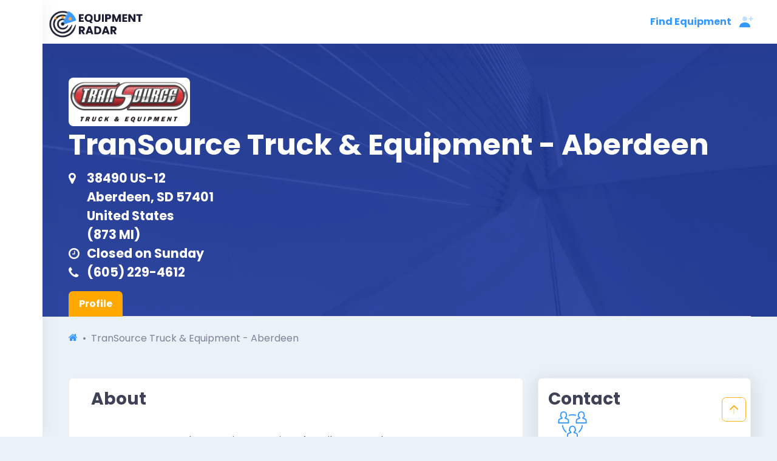

--- FILE ---
content_type: text/html; charset=utf-8
request_url: https://www.equipmentradar.com/transource-truck-equipment-aberdeen
body_size: 25498
content:







<!DOCTYPE html><!-- 


     _____            _                            _      ____           _                                   
    | ____|__ _ _   _(_)_ __  _ __ ___   ___ _ __ | |_   |  _ \ __ _  __| | __ _ _ __ 
    |  _| / _` | | | | | '_ \| '_ ` _ \ / _ \ '_ \| __|  | |_) / _` |/ _` |/ _` | '__| 
    | |__| (_| | |_| | | |_) | | | | | |  __/ | | | |_   |  _ < (_| | (_| | (_| | |   
    |_____\__, |\__,_|_| .__/|_| |_| |_|\___|_| |_|\__|  |_| \_\__,_|\__,_|\__,_|_|   
             |_|       |_|                                                                                  
        
      © 2021 Equipment Radar LLC
      We are looking for bright and fun full stack developers to join our team!
      Send us your cv 😃 work.remote(at)equipmentradar.com 👍 🍺 cheers                                                                                                     
      
      
                                                                                                                                                --><html lang="en"><head><script async>
  
  setTimeout(function(){
    (function(w,d,s,l,i){w[l]=w[l]||[];w[l].push({'gtm.start':
    new Date().getTime(),event:'gtm.js'});var f=d.getElementsByTagName(s)[0],
    j=d.createElement(s),dl=l!='dataLayer'?'&l='+l:'';j.async=true;j.src=
    'https://www.googletagmanager.com/gtm.js?id='+i+dl;f.parentNode.insertBefore(j,f);
    })(window,document,'script','dataLayer','GTM-WWSTZDG');

  }, 7000)
  
</script><script async src="https://pagead2.googlesyndication.com/pagead/js/adsbygoogle.js?client=ca-pub-8640159806891024"
    crossorigin="anonymous"></script><title>TranSource Truck &amp; Equipment - Aberdeen | Equipment Radar</title><link rel="canonical" href="https://www.equipmentradar.com/transource-truck-equipment-aberdeen" /><link rel="alternate" hreflang="en" href="https://www.equipmentradar.com/en/transource-truck-equipment-aberdeen" /><link rel="alternate" hreflang="x-default" href="https://www.equipmentradar.com/transource-truck-equipment-aberdeen" /><meta charset="utf-8"><meta http-equiv="X-UA-Compatible" content="IE=edge"><meta name="title" content="TranSource Truck &amp; Equipment - Aberdeen | Equipment Radar"><meta name="description" content="TranSource Truck &amp; Equipment - Aberdeen in Aberdeen, SD - Equipment Brands, Services, Reviews, Hours, Maps, Directions &amp; More"><meta name="viewport" content="width=device-width, initial-scale=1.0"><meta name="robots" content="all"><link rel="manifest" href="/manifest.json"><meta property="og:title" content="TranSource Truck &amp; Equipment - Aberdeen | Equipment Radar"><meta property="og:description" content="TranSource Truck &amp; Equipment - Aberdeen in Aberdeen, SD - Equipment Brands, Services, Reviews, Hours, Maps, Directions &amp; More"><meta property="og:image" content="https://cdn.equipmentradar.com/assets/media/er/logo/equipment-radar-og.webp"><meta property="og:url" content="https://www.equipmentradar.com/transource-truck-equipment-aberdeen"><meta name="twitter:card" content="summary_large_image"><meta name="twitter:site" content="@equipment_radar"><meta name="twitter:title" content="TranSource Truck &amp; Equipment - Aberdeen | Equipment Radar"><meta name="twitter:description" content="TranSource Truck &amp; Equipment - Aberdeen in Aberdeen, SD - Equipment Brands, Services, Reviews, Hours, Maps, Directions &amp; More"><meta name="twitter:image" content="https://cdn.equipmentradar.com/assets/media/er/logo/equipment-radar-og.webp"><script id="ld_json" type="application/ld+json">[{"@context": "https://schema.org/", "@id": "https://www.equipmentradar.com/#52a8986c94b3a5739a37b32d06e2e95e31d1afef25dd022979dee2cb1519e998", "@type": "WebSite", "sameAs": ["https://www.facebook.com/EquipmentRadar", "https://www.twitter.com/equipment_radar", "https://www.youtube.com/channel/UCr4sxqmU_zCQHFyl6rzl5xw", "https://www.pinterest.com/equipmentradar", "https://www.linkedin.com/company/equipment-radar", "https://www.glassdoor.com/Overview/Working-at-Equipment-Radar-EI_IE4697372.11,26.htm", "https://www.crunchbase.com/organization/equipment-radar", "https://github.com/EquipmentRadar"], "url": "https://www.equipmentradar.com", "name": "Equipment Radar"}, {"@context": "https://schema.org", "@type": "BreadcrumbList", "itemListElement": [{"@type": "ListItem", "position": 1, "name": "TranSource Truck & Equipment - Aberdeen"}]}, {"@context": "https://schema.org/", "@type": "LocalBusiness", "@id": "https://www.equipmentradar.com/#1f21a7317838a4abe139c6bf2e56eee0b61d1ec2e352c90e42d5cab9aa293614", "url": "https://www.equipmentradar.com/transource-truck-equipment-aberdeen", "name": "TranSource Truck & Equipment - Aberdeen", "address": {"@type": "PostalAddress", "@id": "https://www.equipmentradar.com/#beb49d50a298b18d3394a9e9b75155ddf37a25f7565bdf31b7774d783f8044d4", "streetAddress": "38490 US-12", "addressLocality": "Aberdeen", "addressRegion": "SD", "postalCode": "57401", "addressCountry": "US"}, "sameAs": ["https://www.transourceusa.com/", "https://www.facebook.com/TranSourceSD"], "image": ["https://cdn.equipmentradar.com/media/partners/M7YT5YY6T4/logo/0dfb4e9a-c348-4247-a693-f211d7e02509-400x160.webp?v=999", "https://cdn.equipmentradar.com/media/partners/M7YT5YY6T4/logo/0dfb4e9a-c348-4247-a693-f211d7e02509-400x160.png?v=999"], "description": "TranSource Truck & Equipment is a family owned company committed to providing superior service for all brands of commercial trucks, construction equipment, trailers, snow removal products and attachments. TranSource's vision is to offer premium products backed by superior support that exceeds our customers' expectations.", "telephone": "+16052294612", "openingHoursSpecification": [{"@type": "OpeningHoursSpecification", "dayOfWeek": "Monday", "opens": "07:00", "closes": "17:00"}, {"@type": "OpeningHoursSpecification", "dayOfWeek": "Tuesday", "opens": "07:00", "closes": "17:00"}, {"@type": "OpeningHoursSpecification", "dayOfWeek": "Wednesday", "opens": "07:00", "closes": "17:00"}, {"@type": "OpeningHoursSpecification", "dayOfWeek": "Thursday", "opens": "07:00", "closes": "17:00"}, {"@type": "OpeningHoursSpecification", "dayOfWeek": "Friday", "opens": "07:00", "closes": "17:00"}, {"@type": "OpeningHoursSpecification", "dayOfWeek": "Saturday", "opens": "08:00", "closes": "12:00"}, {"@type": "OpeningHoursSpecification", "dayOfWeek": "Sunday", "opens": "00:00", "closes": "00:00"}]}, {"@context": "https://schema.org/", "@type": "FAQPage", "mainEntity": [{"@type": "Question", "name": "What brands does TranSource Truck & Equipment - Aberdeen carry?", "acceptedAnswer": {"@type": "Answer", "text": "TranSource Truck & Equipment - Aberdeen carries brands including Mack, Broce Broom, Bomag, CON-E-CO, Genesis Attachments, Etnyre, Eager Beaver, SLDG, Vac-Con, Serco & Midland Machinery"}}, {"@type": "Question", "name": "Does TranSource Truck & Equipment - Aberdeen offer equipment financing?", "acceptedAnswer": {"@type": "Answer", "text": "Yes, TranSource Truck & Equipment - Aberdeen offers financing for its equipment"}}, {"@type": "Question", "name": "What are TranSource Truck & Equipment - Aberdeen store hours?", "acceptedAnswer": {"@type": "Answer", "text": "Mon: 7 AM \u2013 5 PM, Tue: 7 AM \u2013 5 PM, Wed: 7 AM \u2013 5 PM, Thu: 7 AM \u2013 5 PM, Fri: 7 AM \u2013 5 PM, Sat: 8 AM \u2013 12 PM, Sun: Closed"}}, {"@type": "Question", "name": "What is TranSource Truck & Equipment - Aberdeen phone number?", "acceptedAnswer": {"@type": "Answer", "text": "(605) 229-4612"}}]}]</script><link rel="preconnect" href="https://cdn.equipmentradar.com" crossorigin /><link rel="dns-prefetch" href="https://cdn.equipmentradar.com" /><link id="base_css" rel="stylesheet" href="https://cdn.equipmentradar.com/assets/css/base.2306051958.min.css"><link id="er_css_preload1" rel="preload" as="style" href="https://cdn.equipmentradar.com/assets/css/er.2306052052.min.css"><link id="er_css_preload2" rel="stylesheet" href="https://cdn.equipmentradar.com/assets/css/er.2306052052.min.css"><noscript><link id="er_css_preload3" rel="stylesheet" href="https://cdn.equipmentradar.com/assets/css/er.2306052052.min.css"></noscript><link id="fonts_css_preload1" rel="preload" as="style" href="https://cdn.equipmentradar.com/assets/css/fonts.2306051958.min.css"><link id="fonts_css_preload2" rel="stylesheet" href="https://cdn.equipmentradar.com/assets/css/fonts.2306051958.min.css"><noscript><link id="fonts_css_preload3" rel="stylesheet" href="https://cdn.equipmentradar.com/assets/css/fonts.2306051958.min.css"></noscript><link id="favicon-icon" class="favicon" rel="shortcut icon" href="https://cdn.equipmentradar.com/assets/media/er/favicon/favicon.ico" data-notify="https://cdn.equipmentradar.com/assets/media/er/favicon/favicon-n.ico" data-default="https://cdn.equipmentradar.com/assets/media/er/favicon/favicon.ico"><link rel="apple-touch-icon" sizes="180x180" href="https://cdn.equipmentradar.com/assets/media/er/favicon/apple-touch-icon.png"><link id="favicon-32" class="favicon" rel="icon" type="image/png" sizes="32x32" href="https://cdn.equipmentradar.com/assets/media/er/favicon/favicon-32x32.png" data-notify="https://cdn.equipmentradar.com/assets/media/er/favicon/favicon-32x32-n.png" data-default="https://cdn.equipmentradar.com/assets/media/er/favicon/favicon-32x32.png"><link id="favicon-16" class="favicon" rel="icon" type="image/png" sizes="16x16" href="https://cdn.equipmentradar.com/assets/media/er/favicon/favicon-16x16.png" data-notify="https://cdn.equipmentradar.com/assets/media/er/favicon/favicon-16x16-n.png" data-default="https://cdn.equipmentradar.com/assets/media/er/favicon/favicon-16x16.png"><meta name="msapplication-TileColor" content="#ffffff"><meta name="theme-color" content="#ffffff"><script async>
  setTimeout(function(){
    
    !function(f,b,e,v,n,t,s)
    {if(f.fbq)return;n=f.fbq=function(){n.callMethod?
    n.callMethod.apply(n,arguments):n.queue.push(arguments)};
    if(!f._fbq)f._fbq=n;n.push=n;n.loaded=!0;n.version='2.0';
    n.queue=[];
      t=b.createElement(e);
      t.async=true; // 
      t.src=v;s=b.getElementsByTagName(e)[0];
    s.parentNode.insertBefore(t,s)}(window,document,'script',
    'https://connect.facebook.net/en_US/fbevents.js');
    fbq('init', '628243881451489'); 
    fbq('track', 'PageView');

  },10000);
</script><noscript><img 
  loading="lazy" 
  height="1"
  width="1" 
  src="https://www.facebook.com/tr?id=628243881451489&ev=PageView&noscript=1"/></noscript></head><body 
    id="body" 
    
    class="quick-panel-right offcanvas-right header-fixed header-mobile-fixed subheader-enabled aside-enabled aside-fixed aside-minimize aside-minimize-hoverable "
    
    ><noscript><style>
    body{-ms-overflow-style:scrollbar;overflow-y:scroll;overscroll-behavior-y:none}.error-container{background-color:#fff;color:#0f1419;max-width:600px;margin:0 auto;padding-top:10%;font-family:Helvetica,sans-serif;font-size:16px}.error-footer{color:#657786;font-size:80%;line-height:1.5;padding:1em 0}.error-footer a,.error-footer a:visited{color:#657786;text-decoration:none;padding-right:1em}.error-footer a:active,.error-footer a:hover{text-decoration:underline}#content-root{display:none!important}body{background-color:#fff!important}
  </style><div class="error-container"><picture><source srcset="https://cdn.equipmentradar.com/assets/media/er/logo/logo-425x125.webp?v=23749 425w, https://cdn.equipmentradar.com/assets/media/er/logo/logo-350x103.webp?v=23749 350w, https://cdn.equipmentradar.com/assets/media/er/logo/logo-250x74.webp?v=23749 250w, https://cdn.equipmentradar.com/assets/media/er/logo/logo-200x59.webp?v=23749 200w, https://cdn.equipmentradar.com/assets/media/er/logo/logo-150x44.webp?v=23749 150w" type="image/webp"><source srcset="https://cdn.equipmentradar.com/assets/media/er/logo/logo-425x125.png?v=23749 425w, https://cdn.equipmentradar.com/assets/media/er/logo/logo-350x103.png?v=23749 350w, https://cdn.equipmentradar.com/assets/media/er/logo/logo-250x74.png?v=23749 250w, https://cdn.equipmentradar.com/assets/media/er/logo/logo-200x59.png?v=23749 200w, https://cdn.equipmentradar.com/assets/media/er/logo/logo-150x44.png?v=23749 150w" type="image/png"><img 
        id="logo" 
        class="navbar-brand"
        height="59" 
        src="https://cdn.equipmentradar.com/assets/media/er/logo/logo-250x74.png?v=23749"
        alt="Equipment Radar logo"
        ></picture><p class="h1">
      JavaScript is not available
    </p><p>
      We are unable to load JavaScript in your browser. Please enable JavaScript or switch to a supported browser to continue using EquipmentRadar.com.
    </p><p class="error-footer">
      © 2025 Equipment Radar, LLC
    </p></div></noscript><noscript><iframe 
    loading="lazy"
    src="https://www.googletagmanager.com/ns.html?id=GTM-WWSTZDG"
    height="0" 
    width="0" 
    class="d-none invisible"></iframe></noscript><div class="anchor-100" id="top"></div><div id="content-root" class="d-flex flex-column flex-root position-relative"><div class="d-flex flex-row flex-column-fluid page"><div id="aside" class="aside aside-left aside-fixed aside-transition-init d-flex flex-column flex-row-auto brand-header" ></div><div 
          id="content-wrapper" 
          
          class="d-flex flex-column flex-row-fluid wrapper w-aside-adj aside-transition-init position-relative "
            
          ><section class="w-100"><div id="navbar-header" class="header header-fixed"><div class="container-fluid d-flex align-items-stretch justify-content-between"><div class="header-menu-wrapper header-menu-wrapper-left"><div id="header_menu" class="header-menu header-menu-mobile header-menu-layout-default"><ul class="menu-nav list-unstyled"><li class="d-flex align-items-center"><div class="position-absolute" style="top:10px;left:80px;"><a href="/dashboard"><picture><source srcset="https://cdn.equipmentradar.com/assets/media/er/logo/logo-425x125.webp?v=23749 425w, https://cdn.equipmentradar.com/assets/media/er/logo/logo-350x103.webp?v=23749 350w, https://cdn.equipmentradar.com/assets/media/er/logo/logo-250x74.webp?v=23749 250w, https://cdn.equipmentradar.com/assets/media/er/logo/logo-200x59.webp?v=23749 200w, https://cdn.equipmentradar.com/assets/media/er/logo/logo-150x44.webp?v=23749 150w" type="image/webp"><source srcset="https://cdn.equipmentradar.com/assets/media/er/logo/logo-425x125.png?v=23749 425w, https://cdn.equipmentradar.com/assets/media/er/logo/logo-350x103.png?v=23749 350w, https://cdn.equipmentradar.com/assets/media/er/logo/logo-250x74.png?v=23749 250w, https://cdn.equipmentradar.com/assets/media/er/logo/logo-200x59.png?v=23749 200w, https://cdn.equipmentradar.com/assets/media/er/logo/logo-150x44.png?v=23749 150w" type="image/png"><img 
                    id="logo" 
                    class="navbar-brand"
                    height="59" 
                    src="https://cdn.equipmentradar.com/assets/media/er/logo/logo-250x74.png?v=23749"
                    alt="Equipment Radar logo"
                    ></picture></a></div></li><li><div style="width:50px"></div></li></ul></div></div><div class="topbar mobile-topbar d-flex justify-content-start"><div class="flex-grow-1"><a href="/dashboard" aria-label="Profile"><picture><source srcset="https://cdn.equipmentradar.com/assets/media/er/logo/logo-425x125.webp?v=23749 425w, https://cdn.equipmentradar.com/assets/media/er/logo/logo-350x103.webp?v=23749 350w, https://cdn.equipmentradar.com/assets/media/er/logo/logo-250x74.webp?v=23749 250w, https://cdn.equipmentradar.com/assets/media/er/logo/logo-200x59.webp?v=23749 200w, https://cdn.equipmentradar.com/assets/media/er/logo/logo-150x44.webp?v=23749 150w" type="image/webp"><source srcset="https://cdn.equipmentradar.com/assets/media/er/logo/logo-425x125.png?v=23749 425w, https://cdn.equipmentradar.com/assets/media/er/logo/logo-350x103.png?v=23749 350w, https://cdn.equipmentradar.com/assets/media/er/logo/logo-250x74.png?v=23749 250w, https://cdn.equipmentradar.com/assets/media/er/logo/logo-200x59.png?v=23749 200w, https://cdn.equipmentradar.com/assets/media/er/logo/logo-150x44.png?v=23749 150w" type="image/png"><img 
              id="navbar-brand-mobile" 
              class="navbar-brand d-lg-none"
              height="35" 
              src="https://cdn.equipmentradar.com/assets/media/er/logo/logo-200x59.png?v=23749"
              alt="Equipment Radar logo"
              ></picture></a></div><div class="my-auto" data-megamenu-toggle><div class="d-none d-lg-inline"><div class="h-100"><a 
              href="#" 
              class="menu-link menu-toggle"
              data-container="body" 
              data-bs-toggle="popover"
              data-placement="left" 
              data-trigger="hover" 
              data-content="View Categories" 
              ><div class="d-flex align-items-center h-100"><span class="menu-text fw-bold">
                  Find Equipment
                </span><i class="menu-arrow"></i></div></a></div></div></div><div class="my-auto" data-megamenu-toggle><div class="topbar-item d-lg-none"><div class="btn btn-icon btn-clean btn-lg p-0 m-0 mt-1"><a 
              class="svg-icon svg-icon-xl svg-icon-primary"
              data-container="body" 
              data-bs-toggle="popover" 
              data-placement="left" 
              data-trigger="hover" 
              data-content="View Categories" 
              ><svg xmlns="http://www.w3.org/2000/svg" xmlns:xlink="http://www.w3.org/1999/xlink" width="24px" height="24px" viewBox="0 0 24 24" version="1.1"><g stroke="none" stroke-width="1" fill="none" fill-rule="evenodd"><rect x="0" y="0" width="24" height="24"/><rect fill="#000000" x="2" y="4" width="19" height="4" rx="1"/><path d="M3,10 L6,10 C6.55228475,10 7,10.4477153 7,11 L7,19 C7,19.5522847 6.55228475,20 6,20 L3,20 C2.44771525,20 2,19.5522847 2,19 L2,11 C2,10.4477153 2.44771525,10 3,10 Z M10,10 L13,10 C13.5522847,10 14,10.4477153 14,11 L14,19 C14,19.5522847 13.5522847,20 13,20 L10,20 C9.44771525,20 9,19.5522847 9,19 L9,11 C9,10.4477153 9.44771525,10 10,10 Z M17,10 L20,10 C20.5522847,10 21,10.4477153 21,11 L21,19 C21,19.5522847 20.5522847,20 20,20 L17,20 C16.4477153,20 16,19.5522847 16,19 L16,11 C16,10.4477153 16.4477153,10 17,10 Z" fill="#000000" opacity="0.3"/></g></svg></a></div></div></div><div class="my-auto"><div class="dropdown"><div class="topbar-item" data-bs-toggle="dropdown" data-offset="10px,0px"><div class="btn btn-icon btn-clean btn-lg p-0 m-0 mx-1"><span class="svg-icon svg-icon-xl svg-icon-primary"><svg class="svg-primary" xmlns="http://www.w3.org/2000/svg" xmlns:xlink="http://www.w3.org/1999/xlink" width="24px" height="24px" viewBox="0 0 24 24" version="1.1"><g stroke="none" stroke-width="1" fill="none" fill-rule="evenodd"><polygon points="0 0 24 0 24 24 0 24"/><path d="M18,8 L16,8 C15.4477153,8 15,7.55228475 15,7 C15,6.44771525 15.4477153,6 16,6 L18,6 L18,4 C18,3.44771525 18.4477153,3 19,3 C19.5522847,3 20,3.44771525 20,4 L20,6 L22,6 C22.5522847,6 23,6.44771525 23,7 C23,7.55228475 22.5522847,8 22,8 L20,8 L20,10 C20,10.5522847 19.5522847,11 19,11 C18.4477153,11 18,10.5522847 18,10 L18,8 Z M9,11 C6.790861,11 5,9.209139 5,7 C5,4.790861 6.790861,3 9,3 C11.209139,3 13,4.790861 13,7 C13,9.209139 11.209139,11 9,11 Z" fill="#000000" fill-rule="nonzero" opacity="0.3"/><path d="M0.00065168429,20.1992055 C0.388258525,15.4265159 4.26191235,13 8.98334134,13 C13.7712164,13 17.7048837,15.2931929 17.9979143,20.2 C18.0095879,20.3954741 17.9979143,21 17.2466999,21 C13.541124,21 8.03472472,21 0.727502227,21 C0.476712155,21 -0.0204617505,20.45918 0.00065168429,20.1992055 Z" fill="#000000" fill-rule="nonzero"/></g></svg></span></div></div><div id="offcanvas-unregistered" class="dropdown-menu dropdown-menu-right dropdown-menu-anim-up dropdown-menu-lg p-0 m-0"></div></div></div></div></div></div><section ><div class="bg-cover dark-overlay business-header position-relative"><picture><source srcset="https://cdn.equipmentradar.com/assets/media/default/backgrounds/bg-header-1200x675.webp?v=8597 1200w, https://cdn.equipmentradar.com/assets/media/default/backgrounds/bg-header-800x450.webp?v=8597 800w, https://cdn.equipmentradar.com/assets/media/default/backgrounds/bg-header-480x270.webp?v=8597 480w, https://cdn.equipmentradar.com/assets/media/default/backgrounds/bg-header-384x216.webp?v=8597 384w" type="image/webp"><source srcset="https://cdn.equipmentradar.com/assets/media/default/backgrounds/bg-header-1200x675.jpg?v=8597 1200w, https://cdn.equipmentradar.com/assets/media/default/backgrounds/bg-header-800x450.jpg?v=8597 800w, https://cdn.equipmentradar.com/assets/media/default/backgrounds/bg-header-480x270.jpg?v=8597 480w, https://cdn.equipmentradar.com/assets/media/default/backgrounds/bg-header-384x216.jpg?v=8597 384w" type="image/jpeg"><img 
        class="img-fit-bg"
        src="https://cdn.equipmentradar.com/assets/media/default/backgrounds/bg-header-1200x675.jpg?v=8597"
        alt="TranSource Truck &amp; Equipment - Aberdeen"
        ></picture><div class="bg-cover bg-overlay w-100 h-100 pt-5 d-flex flex-column justify-content-end bg-height"><div class="container overlay-content pb-0 mb-0" ><div class="d-flex justify-content-between align-items-start flex-column flex-lg-row align-items-lg-end"><div class="text-white mb-4 mb-lg-0 "><div class="mb-3"><div class="logo-wrapper overflow-hidden"><picture><source srcset="https://cdn.equipmentradar.com/media/partners/M7YT5YY6T4/logo/0dfb4e9a-c348-4247-a693-f211d7e02509-400x160.webp?v=999 400w, https://cdn.equipmentradar.com/media/partners/M7YT5YY6T4/logo/0dfb4e9a-c348-4247-a693-f211d7e02509-300x120.webp?v=999 300w, https://cdn.equipmentradar.com/media/partners/M7YT5YY6T4/logo/0dfb4e9a-c348-4247-a693-f211d7e02509-200x80.webp?v=999 200w, https://cdn.equipmentradar.com/media/partners/M7YT5YY6T4/logo/0dfb4e9a-c348-4247-a693-f211d7e02509-150x60.webp?v=999 150w, https://cdn.equipmentradar.com/media/partners/M7YT5YY6T4/logo/0dfb4e9a-c348-4247-a693-f211d7e02509-100x40.webp?v=999 100w, https://cdn.equipmentradar.com/media/partners/M7YT5YY6T4/logo/0dfb4e9a-c348-4247-a693-f211d7e02509-75x30.webp?v=999 75w, https://cdn.equipmentradar.com/media/partners/M7YT5YY6T4/logo/0dfb4e9a-c348-4247-a693-f211d7e02509-50x20.webp?v=999 50w" type="image/webp"><source srcset="https://cdn.equipmentradar.com/media/partners/M7YT5YY6T4/logo/0dfb4e9a-c348-4247-a693-f211d7e02509-400x160.png?v=999 400w, https://cdn.equipmentradar.com/media/partners/M7YT5YY6T4/logo/0dfb4e9a-c348-4247-a693-f211d7e02509-300x120.png?v=999 300w, https://cdn.equipmentradar.com/media/partners/M7YT5YY6T4/logo/0dfb4e9a-c348-4247-a693-f211d7e02509-200x80.png?v=999 200w, https://cdn.equipmentradar.com/media/partners/M7YT5YY6T4/logo/0dfb4e9a-c348-4247-a693-f211d7e02509-150x60.png?v=999 150w, https://cdn.equipmentradar.com/media/partners/M7YT5YY6T4/logo/0dfb4e9a-c348-4247-a693-f211d7e02509-100x40.png?v=999 100w, https://cdn.equipmentradar.com/media/partners/M7YT5YY6T4/logo/0dfb4e9a-c348-4247-a693-f211d7e02509-75x30.png?v=999 75w, https://cdn.equipmentradar.com/media/partners/M7YT5YY6T4/logo/0dfb4e9a-c348-4247-a693-f211d7e02509-50x20.png?v=999 50w" type="image/png"><img 
                      width="200"
                      height="80"
                      src="https://cdn.equipmentradar.com/media/partners/M7YT5YY6T4/logo/0dfb4e9a-c348-4247-a693-f211d7e02509-200x80.png?v=999"
                      alt="TranSource Truck &amp; Equipment - Aberdeen"
                      title="TranSource Truck &amp; Equipment - Aberdeen"
                      ></picture></div><h1 class="header-text">
                TranSource Truck &amp; Equipment - Aberdeen
              </h1><div class="contact-items"><a 
                      class="text-white p-0 m-0 fw-bold text-lg"
                      href="#"
                      ><div class="d-flex align-items-center"><span class="icon-spacer-lg "><i class="icon-map-marker"></i></span><span>
                          38490 US-12
                        </span></div></a><a 
                      class="text-white p-0 m-0 fw-bold text-lg"
                      href="#"
                      ><div class="d-flex align-items-center"><span class="icon-spacer-lg "><i class="icon-map-marker invisible"></i></span><span>
                          Aberdeen, SD 57401
                        </span></div></a><a 
                      class="text-white p-0 m-0 fw-bold text-lg"
                      href="#"
                      ><div class="d-flex align-items-center"><span class="icon-spacer-lg "><i class="icon-map-marker invisible"></i></span><span>
                          United States
                        </span></div></a><a 
                    class="text-white p-0 m-0 fw-bold text-lg"
                    href="#"
                    ><div class="d-flex align-items-center"><div class="icon-spacer-lg"><i class="icon-map-marker invisible"></i></div>
                      (873 MI)
                    </div></a><a
                      href="#"
                      class="operating-hours-modal text-white p-0 m-0 fw-bold text-lg"
                      data-title="Operating Hours"
                      data-status="Closed on Sunday"
                      data-hours="{&#x27;mon&#x27;: {&#x27;closed&#x27;: False, &#x27;open_all_day&#x27;: False, &#x27;open_hour&#x27;: 7, &#x27;open_min&#x27;: 0, &#x27;open_str&#x27;: &#x27;7 AM&#x27;, &#x27;close_str&#x27;: &#x27;5 PM&#x27;, &#x27;day_string&#x27;: &#x27;7 AM – 5 PM&#x27;, &#x27;day&#x27;: &#x27;mon&#x27;, &#x27;name&#x27;: &#x27;Mon&#x27;}, &#x27;tue&#x27;: {&#x27;closed&#x27;: False, &#x27;open_all_day&#x27;: False, &#x27;open_hour&#x27;: 7, &#x27;open_min&#x27;: 0, &#x27;open_str&#x27;: &#x27;7 AM&#x27;, &#x27;close_str&#x27;: &#x27;5 PM&#x27;, &#x27;day_string&#x27;: &#x27;7 AM – 5 PM&#x27;, &#x27;day&#x27;: &#x27;tue&#x27;, &#x27;name&#x27;: &#x27;Tue&#x27;}, &#x27;wed&#x27;: {&#x27;closed&#x27;: False, &#x27;open_all_day&#x27;: False, &#x27;open_hour&#x27;: 7, &#x27;open_min&#x27;: 0, &#x27;open_str&#x27;: &#x27;7 AM&#x27;, &#x27;close_str&#x27;: &#x27;5 PM&#x27;, &#x27;day_string&#x27;: &#x27;7 AM – 5 PM&#x27;, &#x27;day&#x27;: &#x27;wed&#x27;, &#x27;name&#x27;: &#x27;Wed&#x27;}, &#x27;thu&#x27;: {&#x27;closed&#x27;: False, &#x27;open_all_day&#x27;: False, &#x27;open_hour&#x27;: 7, &#x27;open_min&#x27;: 0, &#x27;open_str&#x27;: &#x27;7 AM&#x27;, &#x27;close_str&#x27;: &#x27;5 PM&#x27;, &#x27;day_string&#x27;: &#x27;7 AM – 5 PM&#x27;, &#x27;day&#x27;: &#x27;thu&#x27;, &#x27;name&#x27;: &#x27;Thu&#x27;}, &#x27;fri&#x27;: {&#x27;closed&#x27;: False, &#x27;open_all_day&#x27;: False, &#x27;open_hour&#x27;: 7, &#x27;open_min&#x27;: 0, &#x27;open_str&#x27;: &#x27;7 AM&#x27;, &#x27;close_str&#x27;: &#x27;5 PM&#x27;, &#x27;day_string&#x27;: &#x27;7 AM – 5 PM&#x27;, &#x27;day&#x27;: &#x27;fri&#x27;, &#x27;name&#x27;: &#x27;Fri&#x27;}, &#x27;sat&#x27;: {&#x27;closed&#x27;: False, &#x27;open_all_day&#x27;: False, &#x27;open_hour&#x27;: 8, &#x27;open_min&#x27;: 0, &#x27;open_str&#x27;: &#x27;8 AM&#x27;, &#x27;close_str&#x27;: &#x27;12 PM&#x27;, &#x27;day_string&#x27;: &#x27;8 AM – 12 PM&#x27;, &#x27;day&#x27;: &#x27;sat&#x27;, &#x27;name&#x27;: &#x27;Sat&#x27;}, &#x27;sun&#x27;: {&#x27;closed&#x27;: True, &#x27;open_all_day&#x27;: False, &#x27;open_hour&#x27;: 0, &#x27;open_min&#x27;: 0, &#x27;open_str&#x27;: &#x27;12 AM&#x27;, &#x27;close_str&#x27;: &#x27;12 AM&#x27;, &#x27;day_string&#x27;: &#x27;Closed&#x27;, &#x27;day&#x27;: &#x27;sun&#x27;, &#x27;name&#x27;: &#x27;Sun&#x27;}}"
                    ><div class="d-flex align-items-center"><div class="icon-spacer-lg"><i class="icon-clock-o"></i></div>
                        Closed on Sunday
                      </div></a><script id="header_operating_hours" type="application/json">{"mon": {"closed": false, "open_all_day": false, "open_hour": 7, "open_min": 0, "open_str": "7 AM", "close_str": "5 PM", "day_string": "7 AM \u2013 5 PM", "day": "mon", "name": "Mon"}, "tue": {"closed": false, "open_all_day": false, "open_hour": 7, "open_min": 0, "open_str": "7 AM", "close_str": "5 PM", "day_string": "7 AM \u2013 5 PM", "day": "tue", "name": "Tue"}, "wed": {"closed": false, "open_all_day": false, "open_hour": 7, "open_min": 0, "open_str": "7 AM", "close_str": "5 PM", "day_string": "7 AM \u2013 5 PM", "day": "wed", "name": "Wed"}, "thu": {"closed": false, "open_all_day": false, "open_hour": 7, "open_min": 0, "open_str": "7 AM", "close_str": "5 PM", "day_string": "7 AM \u2013 5 PM", "day": "thu", "name": "Thu"}, "fri": {"closed": false, "open_all_day": false, "open_hour": 7, "open_min": 0, "open_str": "7 AM", "close_str": "5 PM", "day_string": "7 AM \u2013 5 PM", "day": "fri", "name": "Fri"}, "sat": {"closed": false, "open_all_day": false, "open_hour": 8, "open_min": 0, "open_str": "8 AM", "close_str": "12 PM", "day_string": "8 AM \u2013 12 PM", "day": "sat", "name": "Sat"}, "sun": {"closed": true, "open_all_day": false, "open_hour": 0, "open_min": 0, "open_str": "12 AM", "close_str": "12 AM", "day_string": "Closed", "day": "sun", "name": "Sun"}}</script><a 
                  class="text-white p-0 m-0 fw-bold text-lg"
                  data-external-link="phone"
                  data-link-id="Y8NM9CG5R3"
                  data-item="partner"
                  data-item-id="M7YT5YY6T4"
                  data-source="header"
                  href="&#116;&#101;&#108;&#58;&#43;&#49;&#54;&#48;&#53;&#50;&#50;&#57;&#52;&#54;&#49;&#50;"><div class='d-flex align-items-center'><div class="icon-spacer-lg"><i class="icon-phone"></i></div>
                    &#40;&#54;&#48;&#53;&#41;&#32;&#50;&#50;&#57;&#45;&#52;&#54;&#49;&#50;
                  </div></a></div></div></div></div><div class="w-100"><div class="container p-0 m-0"><div class="nav nav-tabs flex-wrap-reverse"><div class="nav-item pe-1"><a class="nav-link fw-bold active" href="/transource-truck-equipment-aberdeen">
                  Profile
                  </a></div></div></div></div></div></div></div></section><section style="min-height:105vh"><div><div class=" fadein" data-fadein=100><div class="container"><ol class="breadcrumb justify-content-start bg-transparent ps-0 pt-3"><li class="breadcrumb-item"><a aria-label="Home" href="/"><i class="icon-home"></i></a></li><li class="breadcrumb-item active">
        TranSource Truck &amp; Equipment - Aberdeen
      </li></ol></div><div class="container-fluid px-0 float-start "><section id="partner-contact-items" class="x-hidden"><div class="container mobile-stretch"><div class="row pt-2"><div class="col-lg-8"><div class="row"><div class="col-12"><div class="card portlet"><div class="card-header"><h3 class="mb-3">
      About
    </h3></div><div class="card-body"><p class="lead">
        TranSource Truck &amp; Equipment is a family owned company committed to providing superior service for all brands of commercial trucks, construction equipment, trailers, snow removal products and attachments. TranSource&#x27;s vision is to offer premium products backed by superior support that exceeds our customers&#x27; expectations.
      </p><h3>
        Claim This Page
      </h3><p class="lead">
        
        Claim this business page if you are associated with TranSource Truck &amp; Equipment - Aberdeen. You can update and customize information listed here. 
        
      </p><a 
        class="btn btn-secondary" 
        href="#"
        data-modal-listener
        data-modal-id="claim-page"
        data-modal-json='{"title": "Claim Page", "instructions": "Fill out this form and we will help you register your free business account. We will contact you and confirm your information."}'
        >
        Claim Page
      </a><h3 class="mt-2">
      Related Pages
    </h3><ul class="ps-3 list-style-none lead"><li><a 
          href="/transource-truck-equipment"
          class="fw-bold">
          TranSource Truck &amp; Equipment main page (3 locations)
        </a></li><li><a href="/directory" class="fw-bold">
          Equipment Radar Directory — Find other dealers near me 
        </a></li></ul></div></div></div></div><div class="row"><div class="col-12"><div class="card portlet"><div class="card-header"><h3 class="mb-4">
      Brands
    </h3></div><div class="card-body"><ul class="list-inline"><li class="list-inline-item mb-2 brand-grid-logo btn-group"><div class="hover-pointer" data-bs-toggle="dropdown" aria-expanded="false"><picture><source data-srcset="https://cdn.equipmentradar.com/media/brands/c792061a-7d9e-447f-86fb-89d336a857c0-405x270.webp?v=999 405w, https://cdn.equipmentradar.com/media/brands/c792061a-7d9e-447f-86fb-89d336a857c0-300x200.webp?v=999 300w, https://cdn.equipmentradar.com/media/brands/c792061a-7d9e-447f-86fb-89d336a857c0-150x100.webp?v=999 150w, https://cdn.equipmentradar.com/media/brands/c792061a-7d9e-447f-86fb-89d336a857c0-75x50.webp?v=999 75w, https://cdn.equipmentradar.com/media/brands/c792061a-7d9e-447f-86fb-89d336a857c0-45x30.webp?v=999 45w, https://cdn.equipmentradar.com/media/brands/c792061a-7d9e-447f-86fb-89d336a857c0-30x20.webp?v=999 30w" type="image/webp"><source data-srcset="https://cdn.equipmentradar.com/media/brands/c792061a-7d9e-447f-86fb-89d336a857c0-405x270.png?v=999 405w, https://cdn.equipmentradar.com/media/brands/c792061a-7d9e-447f-86fb-89d336a857c0-300x200.png?v=999 300w, https://cdn.equipmentradar.com/media/brands/c792061a-7d9e-447f-86fb-89d336a857c0-150x100.png?v=999 150w, https://cdn.equipmentradar.com/media/brands/c792061a-7d9e-447f-86fb-89d336a857c0-75x50.png?v=999 75w, https://cdn.equipmentradar.com/media/brands/c792061a-7d9e-447f-86fb-89d336a857c0-45x30.png?v=999 45w, https://cdn.equipmentradar.com/media/brands/c792061a-7d9e-447f-86fb-89d336a857c0-30x20.png?v=999 30w" type="image/png"><img 
                loading="lazy"
                class="p-2 lazy"
                data-src="https://cdn.equipmentradar.com/media/brands/c792061a-7d9e-447f-86fb-89d336a857c0-150x100.png?v=999"
                width="150"
                height="100"
                title="Mack"
                alt="Mack"
                ></picture></div><ul class="dropdown-menu dropdown-menu-end"><li><a href="/directory/mack" class="dropdown-item" type="button">
                  View Mack Dealer Locations
                </a></li></ul></li><li class="list-inline-item mb-2 brand-grid-logo btn-group"><div class="hover-pointer" data-bs-toggle="dropdown" aria-expanded="false"><picture><source data-srcset="https://cdn.equipmentradar.com/media/brands/c533e9f0-861c-46a7-bf0b-bf15570f7ec6-405x270.webp?v=999 405w, https://cdn.equipmentradar.com/media/brands/c533e9f0-861c-46a7-bf0b-bf15570f7ec6-300x200.webp?v=999 300w, https://cdn.equipmentradar.com/media/brands/c533e9f0-861c-46a7-bf0b-bf15570f7ec6-150x100.webp?v=999 150w, https://cdn.equipmentradar.com/media/brands/c533e9f0-861c-46a7-bf0b-bf15570f7ec6-75x50.webp?v=999 75w, https://cdn.equipmentradar.com/media/brands/c533e9f0-861c-46a7-bf0b-bf15570f7ec6-45x30.webp?v=999 45w, https://cdn.equipmentradar.com/media/brands/c533e9f0-861c-46a7-bf0b-bf15570f7ec6-30x20.webp?v=999 30w" type="image/webp"><source data-srcset="https://cdn.equipmentradar.com/media/brands/c533e9f0-861c-46a7-bf0b-bf15570f7ec6-405x270.png?v=999 405w, https://cdn.equipmentradar.com/media/brands/c533e9f0-861c-46a7-bf0b-bf15570f7ec6-300x200.png?v=999 300w, https://cdn.equipmentradar.com/media/brands/c533e9f0-861c-46a7-bf0b-bf15570f7ec6-150x100.png?v=999 150w, https://cdn.equipmentradar.com/media/brands/c533e9f0-861c-46a7-bf0b-bf15570f7ec6-75x50.png?v=999 75w, https://cdn.equipmentradar.com/media/brands/c533e9f0-861c-46a7-bf0b-bf15570f7ec6-45x30.png?v=999 45w, https://cdn.equipmentradar.com/media/brands/c533e9f0-861c-46a7-bf0b-bf15570f7ec6-30x20.png?v=999 30w" type="image/png"><img 
                loading="lazy"
                class="p-2 lazy"
                data-src="https://cdn.equipmentradar.com/media/brands/c533e9f0-861c-46a7-bf0b-bf15570f7ec6-150x100.png?v=999"
                width="150"
                height="100"
                title="Broce Broom"
                alt="Broce Broom"
                ></picture></div><ul class="dropdown-menu dropdown-menu-end"><li><a href="/directory/broce-broom" class="dropdown-item" type="button">
                  View Broce Broom Dealer Locations
                </a></li></ul></li><li class="list-inline-item mb-2 brand-grid-logo btn-group"><div class="hover-pointer" data-bs-toggle="dropdown" aria-expanded="false"><picture><source data-srcset="https://cdn.equipmentradar.com/media/brands/64fb4ac6-702a-415a-9d1a-872a540a07ea-405x270.webp?v=999 405w, https://cdn.equipmentradar.com/media/brands/64fb4ac6-702a-415a-9d1a-872a540a07ea-300x200.webp?v=999 300w, https://cdn.equipmentradar.com/media/brands/64fb4ac6-702a-415a-9d1a-872a540a07ea-150x100.webp?v=999 150w, https://cdn.equipmentradar.com/media/brands/64fb4ac6-702a-415a-9d1a-872a540a07ea-75x50.webp?v=999 75w, https://cdn.equipmentradar.com/media/brands/64fb4ac6-702a-415a-9d1a-872a540a07ea-45x30.webp?v=999 45w, https://cdn.equipmentradar.com/media/brands/64fb4ac6-702a-415a-9d1a-872a540a07ea-30x20.webp?v=999 30w" type="image/webp"><source data-srcset="https://cdn.equipmentradar.com/media/brands/64fb4ac6-702a-415a-9d1a-872a540a07ea-405x270.png?v=999 405w, https://cdn.equipmentradar.com/media/brands/64fb4ac6-702a-415a-9d1a-872a540a07ea-300x200.png?v=999 300w, https://cdn.equipmentradar.com/media/brands/64fb4ac6-702a-415a-9d1a-872a540a07ea-150x100.png?v=999 150w, https://cdn.equipmentradar.com/media/brands/64fb4ac6-702a-415a-9d1a-872a540a07ea-75x50.png?v=999 75w, https://cdn.equipmentradar.com/media/brands/64fb4ac6-702a-415a-9d1a-872a540a07ea-45x30.png?v=999 45w, https://cdn.equipmentradar.com/media/brands/64fb4ac6-702a-415a-9d1a-872a540a07ea-30x20.png?v=999 30w" type="image/png"><img 
                loading="lazy"
                class="p-2 lazy"
                data-src="https://cdn.equipmentradar.com/media/brands/64fb4ac6-702a-415a-9d1a-872a540a07ea-150x100.png?v=999"
                width="150"
                height="100"
                title="Bomag"
                alt="Bomag"
                ></picture></div><ul class="dropdown-menu dropdown-menu-end"><li><a href="/directory/bomag" class="dropdown-item" type="button">
                  View Bomag Dealer Locations
                </a></li></ul></li><li class="list-inline-item mb-2 brand-grid-logo btn-group"><div class="hover-pointer" data-bs-toggle="dropdown" aria-expanded="false"><picture><source data-srcset="https://cdn.equipmentradar.com/media/brands/d8499179-30fa-4e55-8577-670e7d09a029-405x270.webp?v=999 405w, https://cdn.equipmentradar.com/media/brands/d8499179-30fa-4e55-8577-670e7d09a029-300x200.webp?v=999 300w, https://cdn.equipmentradar.com/media/brands/d8499179-30fa-4e55-8577-670e7d09a029-150x100.webp?v=999 150w, https://cdn.equipmentradar.com/media/brands/d8499179-30fa-4e55-8577-670e7d09a029-75x50.webp?v=999 75w, https://cdn.equipmentradar.com/media/brands/d8499179-30fa-4e55-8577-670e7d09a029-45x30.webp?v=999 45w, https://cdn.equipmentradar.com/media/brands/d8499179-30fa-4e55-8577-670e7d09a029-30x20.webp?v=999 30w" type="image/webp"><source data-srcset="https://cdn.equipmentradar.com/media/brands/d8499179-30fa-4e55-8577-670e7d09a029-405x270.png?v=999 405w, https://cdn.equipmentradar.com/media/brands/d8499179-30fa-4e55-8577-670e7d09a029-300x200.png?v=999 300w, https://cdn.equipmentradar.com/media/brands/d8499179-30fa-4e55-8577-670e7d09a029-150x100.png?v=999 150w, https://cdn.equipmentradar.com/media/brands/d8499179-30fa-4e55-8577-670e7d09a029-75x50.png?v=999 75w, https://cdn.equipmentradar.com/media/brands/d8499179-30fa-4e55-8577-670e7d09a029-45x30.png?v=999 45w, https://cdn.equipmentradar.com/media/brands/d8499179-30fa-4e55-8577-670e7d09a029-30x20.png?v=999 30w" type="image/png"><img 
                loading="lazy"
                class="p-2 lazy"
                data-src="https://cdn.equipmentradar.com/media/brands/d8499179-30fa-4e55-8577-670e7d09a029-150x100.png?v=999"
                width="150"
                height="100"
                title="CON-E-CO"
                alt="CON-E-CO"
                ></picture></div><ul class="dropdown-menu dropdown-menu-end"><li><a href="/directory/con-e-co" class="dropdown-item" type="button">
                  View CON-E-CO Dealer Locations
                </a></li></ul></li><li class="list-inline-item mb-2 brand-grid-logo btn-group"><div class="hover-pointer" data-bs-toggle="dropdown" aria-expanded="false"><picture><source data-srcset="https://cdn.equipmentradar.com/media/brands/933b79ef-9721-40a4-872d-2a2a4e915a39-405x270.webp?v=999 405w, https://cdn.equipmentradar.com/media/brands/933b79ef-9721-40a4-872d-2a2a4e915a39-300x200.webp?v=999 300w, https://cdn.equipmentradar.com/media/brands/933b79ef-9721-40a4-872d-2a2a4e915a39-150x100.webp?v=999 150w, https://cdn.equipmentradar.com/media/brands/933b79ef-9721-40a4-872d-2a2a4e915a39-75x50.webp?v=999 75w, https://cdn.equipmentradar.com/media/brands/933b79ef-9721-40a4-872d-2a2a4e915a39-45x30.webp?v=999 45w, https://cdn.equipmentradar.com/media/brands/933b79ef-9721-40a4-872d-2a2a4e915a39-30x20.webp?v=999 30w" type="image/webp"><source data-srcset="https://cdn.equipmentradar.com/media/brands/933b79ef-9721-40a4-872d-2a2a4e915a39-405x270.png?v=999 405w, https://cdn.equipmentradar.com/media/brands/933b79ef-9721-40a4-872d-2a2a4e915a39-300x200.png?v=999 300w, https://cdn.equipmentradar.com/media/brands/933b79ef-9721-40a4-872d-2a2a4e915a39-150x100.png?v=999 150w, https://cdn.equipmentradar.com/media/brands/933b79ef-9721-40a4-872d-2a2a4e915a39-75x50.png?v=999 75w, https://cdn.equipmentradar.com/media/brands/933b79ef-9721-40a4-872d-2a2a4e915a39-45x30.png?v=999 45w, https://cdn.equipmentradar.com/media/brands/933b79ef-9721-40a4-872d-2a2a4e915a39-30x20.png?v=999 30w" type="image/png"><img 
                loading="lazy"
                class="p-2 lazy"
                data-src="https://cdn.equipmentradar.com/media/brands/933b79ef-9721-40a4-872d-2a2a4e915a39-150x100.png?v=999"
                width="150"
                height="100"
                title="Genesis Attachments"
                alt="Genesis Attachments"
                ></picture></div><ul class="dropdown-menu dropdown-menu-end"><li><a href="/directory/genesis-attachments" class="dropdown-item" type="button">
                  View Genesis Attachments Dealer Locations
                </a></li></ul></li><li class="list-inline-item mb-2 brand-grid-logo btn-group"><div class="hover-pointer" data-bs-toggle="dropdown" aria-expanded="false"><picture><source data-srcset="https://cdn.equipmentradar.com/media/brands/e012d39e-3c21-46df-80a8-836953544999-405x270.webp?v=999 405w, https://cdn.equipmentradar.com/media/brands/e012d39e-3c21-46df-80a8-836953544999-300x200.webp?v=999 300w, https://cdn.equipmentradar.com/media/brands/e012d39e-3c21-46df-80a8-836953544999-150x100.webp?v=999 150w, https://cdn.equipmentradar.com/media/brands/e012d39e-3c21-46df-80a8-836953544999-75x50.webp?v=999 75w, https://cdn.equipmentradar.com/media/brands/e012d39e-3c21-46df-80a8-836953544999-45x30.webp?v=999 45w, https://cdn.equipmentradar.com/media/brands/e012d39e-3c21-46df-80a8-836953544999-30x20.webp?v=999 30w" type="image/webp"><source data-srcset="https://cdn.equipmentradar.com/media/brands/e012d39e-3c21-46df-80a8-836953544999-405x270.png?v=999 405w, https://cdn.equipmentradar.com/media/brands/e012d39e-3c21-46df-80a8-836953544999-300x200.png?v=999 300w, https://cdn.equipmentradar.com/media/brands/e012d39e-3c21-46df-80a8-836953544999-150x100.png?v=999 150w, https://cdn.equipmentradar.com/media/brands/e012d39e-3c21-46df-80a8-836953544999-75x50.png?v=999 75w, https://cdn.equipmentradar.com/media/brands/e012d39e-3c21-46df-80a8-836953544999-45x30.png?v=999 45w, https://cdn.equipmentradar.com/media/brands/e012d39e-3c21-46df-80a8-836953544999-30x20.png?v=999 30w" type="image/png"><img 
                loading="lazy"
                class="p-2 lazy"
                data-src="https://cdn.equipmentradar.com/media/brands/e012d39e-3c21-46df-80a8-836953544999-150x100.png?v=999"
                width="150"
                height="100"
                title="Etnyre"
                alt="Etnyre"
                ></picture></div><ul class="dropdown-menu dropdown-menu-end"><li><a href="/directory/etnyre" class="dropdown-item" type="button">
                  View Etnyre Dealer Locations
                </a></li></ul></li><li class="list-inline-item mb-2 brand-grid-logo btn-group"><div class="hover-pointer" data-bs-toggle="dropdown" aria-expanded="false"><picture><source data-srcset="https://cdn.equipmentradar.com/media/brands/005080f0-740f-47cd-9471-bd01891b378a-405x270.webp?v=999 405w, https://cdn.equipmentradar.com/media/brands/005080f0-740f-47cd-9471-bd01891b378a-300x200.webp?v=999 300w, https://cdn.equipmentradar.com/media/brands/005080f0-740f-47cd-9471-bd01891b378a-150x100.webp?v=999 150w, https://cdn.equipmentradar.com/media/brands/005080f0-740f-47cd-9471-bd01891b378a-75x50.webp?v=999 75w, https://cdn.equipmentradar.com/media/brands/005080f0-740f-47cd-9471-bd01891b378a-45x30.webp?v=999 45w, https://cdn.equipmentradar.com/media/brands/005080f0-740f-47cd-9471-bd01891b378a-30x20.webp?v=999 30w" type="image/webp"><source data-srcset="https://cdn.equipmentradar.com/media/brands/005080f0-740f-47cd-9471-bd01891b378a-405x270.png?v=999 405w, https://cdn.equipmentradar.com/media/brands/005080f0-740f-47cd-9471-bd01891b378a-300x200.png?v=999 300w, https://cdn.equipmentradar.com/media/brands/005080f0-740f-47cd-9471-bd01891b378a-150x100.png?v=999 150w, https://cdn.equipmentradar.com/media/brands/005080f0-740f-47cd-9471-bd01891b378a-75x50.png?v=999 75w, https://cdn.equipmentradar.com/media/brands/005080f0-740f-47cd-9471-bd01891b378a-45x30.png?v=999 45w, https://cdn.equipmentradar.com/media/brands/005080f0-740f-47cd-9471-bd01891b378a-30x20.png?v=999 30w" type="image/png"><img 
                loading="lazy"
                class="p-2 lazy"
                data-src="https://cdn.equipmentradar.com/media/brands/005080f0-740f-47cd-9471-bd01891b378a-150x100.png?v=999"
                width="150"
                height="100"
                title="Eager Beaver"
                alt="Eager Beaver"
                ></picture></div><ul class="dropdown-menu dropdown-menu-end"><li><a href="/directory/eager-beaver-trailers" class="dropdown-item" type="button">
                  View Eager Beaver Dealer Locations
                </a></li></ul></li><li class="list-inline-item mb-2 brand-grid-logo btn-group"><div class="hover-pointer" data-bs-toggle="dropdown" aria-expanded="false"><picture><source data-srcset="https://cdn.equipmentradar.com/media/brands/73eb5c46-0bc0-4a5d-a4ba-1047c2f1a1b0-405x270.webp?v=3946 405w, https://cdn.equipmentradar.com/media/brands/73eb5c46-0bc0-4a5d-a4ba-1047c2f1a1b0-300x200.webp?v=3946 300w, https://cdn.equipmentradar.com/media/brands/73eb5c46-0bc0-4a5d-a4ba-1047c2f1a1b0-150x100.webp?v=3946 150w, https://cdn.equipmentradar.com/media/brands/73eb5c46-0bc0-4a5d-a4ba-1047c2f1a1b0-75x50.webp?v=3946 75w, https://cdn.equipmentradar.com/media/brands/73eb5c46-0bc0-4a5d-a4ba-1047c2f1a1b0-45x30.webp?v=3946 45w, https://cdn.equipmentradar.com/media/brands/73eb5c46-0bc0-4a5d-a4ba-1047c2f1a1b0-30x20.webp?v=3946 30w" type="image/webp"><source data-srcset="https://cdn.equipmentradar.com/media/brands/73eb5c46-0bc0-4a5d-a4ba-1047c2f1a1b0-405x270.png?v=3946 405w, https://cdn.equipmentradar.com/media/brands/73eb5c46-0bc0-4a5d-a4ba-1047c2f1a1b0-300x200.png?v=3946 300w, https://cdn.equipmentradar.com/media/brands/73eb5c46-0bc0-4a5d-a4ba-1047c2f1a1b0-150x100.png?v=3946 150w, https://cdn.equipmentradar.com/media/brands/73eb5c46-0bc0-4a5d-a4ba-1047c2f1a1b0-75x50.png?v=3946 75w, https://cdn.equipmentradar.com/media/brands/73eb5c46-0bc0-4a5d-a4ba-1047c2f1a1b0-45x30.png?v=3946 45w, https://cdn.equipmentradar.com/media/brands/73eb5c46-0bc0-4a5d-a4ba-1047c2f1a1b0-30x20.png?v=3946 30w" type="image/png"><img 
                loading="lazy"
                class="p-2 lazy"
                data-src="https://cdn.equipmentradar.com/media/brands/73eb5c46-0bc0-4a5d-a4ba-1047c2f1a1b0-150x100.png?v=3946"
                width="150"
                height="100"
                title="SLDG"
                alt="SLDG"
                ></picture></div><ul class="dropdown-menu dropdown-menu-end"><li><a href="/directory/sldg" class="dropdown-item" type="button">
                  View SLDG Dealer Locations
                </a></li></ul></li><li class="list-inline-item mb-2 brand-grid-logo btn-group"><div class="hover-pointer" data-bs-toggle="dropdown" aria-expanded="false"><picture><source data-srcset="https://cdn.equipmentradar.com/media/brands/97f8451c-77b8-4e0a-b0ae-98fee1f45e2a-405x270.webp?v=999 405w, https://cdn.equipmentradar.com/media/brands/97f8451c-77b8-4e0a-b0ae-98fee1f45e2a-300x200.webp?v=999 300w, https://cdn.equipmentradar.com/media/brands/97f8451c-77b8-4e0a-b0ae-98fee1f45e2a-150x100.webp?v=999 150w, https://cdn.equipmentradar.com/media/brands/97f8451c-77b8-4e0a-b0ae-98fee1f45e2a-75x50.webp?v=999 75w, https://cdn.equipmentradar.com/media/brands/97f8451c-77b8-4e0a-b0ae-98fee1f45e2a-45x30.webp?v=999 45w, https://cdn.equipmentradar.com/media/brands/97f8451c-77b8-4e0a-b0ae-98fee1f45e2a-30x20.webp?v=999 30w" type="image/webp"><source data-srcset="https://cdn.equipmentradar.com/media/brands/97f8451c-77b8-4e0a-b0ae-98fee1f45e2a-405x270.png?v=999 405w, https://cdn.equipmentradar.com/media/brands/97f8451c-77b8-4e0a-b0ae-98fee1f45e2a-300x200.png?v=999 300w, https://cdn.equipmentradar.com/media/brands/97f8451c-77b8-4e0a-b0ae-98fee1f45e2a-150x100.png?v=999 150w, https://cdn.equipmentradar.com/media/brands/97f8451c-77b8-4e0a-b0ae-98fee1f45e2a-75x50.png?v=999 75w, https://cdn.equipmentradar.com/media/brands/97f8451c-77b8-4e0a-b0ae-98fee1f45e2a-45x30.png?v=999 45w, https://cdn.equipmentradar.com/media/brands/97f8451c-77b8-4e0a-b0ae-98fee1f45e2a-30x20.png?v=999 30w" type="image/png"><img 
                loading="lazy"
                class="p-2 lazy"
                data-src="https://cdn.equipmentradar.com/media/brands/97f8451c-77b8-4e0a-b0ae-98fee1f45e2a-150x100.png?v=999"
                width="150"
                height="100"
                title="Vac-Con"
                alt="Vac-Con"
                ></picture></div><ul class="dropdown-menu dropdown-menu-end"><li><a href="/directory/vac-con" class="dropdown-item" type="button">
                  View Vac-Con Dealer Locations
                </a></li></ul></li><li class="list-inline-item mb-2 brand-grid-logo btn-group"><div class="hover-pointer" data-bs-toggle="dropdown" aria-expanded="false"><picture><source data-srcset="https://cdn.equipmentradar.com/media/brands/ffd0f10c-a94e-45bd-8399-6460163f499f-405x270.webp?v=999 405w, https://cdn.equipmentradar.com/media/brands/ffd0f10c-a94e-45bd-8399-6460163f499f-300x200.webp?v=999 300w, https://cdn.equipmentradar.com/media/brands/ffd0f10c-a94e-45bd-8399-6460163f499f-150x100.webp?v=999 150w, https://cdn.equipmentradar.com/media/brands/ffd0f10c-a94e-45bd-8399-6460163f499f-75x50.webp?v=999 75w, https://cdn.equipmentradar.com/media/brands/ffd0f10c-a94e-45bd-8399-6460163f499f-45x30.webp?v=999 45w, https://cdn.equipmentradar.com/media/brands/ffd0f10c-a94e-45bd-8399-6460163f499f-30x20.webp?v=999 30w" type="image/webp"><source data-srcset="https://cdn.equipmentradar.com/media/brands/ffd0f10c-a94e-45bd-8399-6460163f499f-405x270.png?v=999 405w, https://cdn.equipmentradar.com/media/brands/ffd0f10c-a94e-45bd-8399-6460163f499f-300x200.png?v=999 300w, https://cdn.equipmentradar.com/media/brands/ffd0f10c-a94e-45bd-8399-6460163f499f-150x100.png?v=999 150w, https://cdn.equipmentradar.com/media/brands/ffd0f10c-a94e-45bd-8399-6460163f499f-75x50.png?v=999 75w, https://cdn.equipmentradar.com/media/brands/ffd0f10c-a94e-45bd-8399-6460163f499f-45x30.png?v=999 45w, https://cdn.equipmentradar.com/media/brands/ffd0f10c-a94e-45bd-8399-6460163f499f-30x20.png?v=999 30w" type="image/png"><img 
                loading="lazy"
                class="p-2 lazy"
                data-src="https://cdn.equipmentradar.com/media/brands/ffd0f10c-a94e-45bd-8399-6460163f499f-150x100.png?v=999"
                width="150"
                height="100"
                title="Serco"
                alt="Serco"
                ></picture></div><ul class="dropdown-menu dropdown-menu-end"><li><a href="/directory/serco" class="dropdown-item" type="button">
                  View Serco Dealer Locations
                </a></li></ul></li><li class="list-inline-item mb-2 brand-grid-logo btn-group"><div class="hover-pointer" data-bs-toggle="dropdown" aria-expanded="false"><picture><source data-srcset="https://cdn.equipmentradar.com/media/brands/a1403949-a733-4fb9-b660-a9d65c03c9d2-405x270.webp?v=999 405w, https://cdn.equipmentradar.com/media/brands/a1403949-a733-4fb9-b660-a9d65c03c9d2-300x200.webp?v=999 300w, https://cdn.equipmentradar.com/media/brands/a1403949-a733-4fb9-b660-a9d65c03c9d2-150x100.webp?v=999 150w, https://cdn.equipmentradar.com/media/brands/a1403949-a733-4fb9-b660-a9d65c03c9d2-75x50.webp?v=999 75w, https://cdn.equipmentradar.com/media/brands/a1403949-a733-4fb9-b660-a9d65c03c9d2-45x30.webp?v=999 45w, https://cdn.equipmentradar.com/media/brands/a1403949-a733-4fb9-b660-a9d65c03c9d2-30x20.webp?v=999 30w" type="image/webp"><source data-srcset="https://cdn.equipmentradar.com/media/brands/a1403949-a733-4fb9-b660-a9d65c03c9d2-405x270.png?v=999 405w, https://cdn.equipmentradar.com/media/brands/a1403949-a733-4fb9-b660-a9d65c03c9d2-300x200.png?v=999 300w, https://cdn.equipmentradar.com/media/brands/a1403949-a733-4fb9-b660-a9d65c03c9d2-150x100.png?v=999 150w, https://cdn.equipmentradar.com/media/brands/a1403949-a733-4fb9-b660-a9d65c03c9d2-75x50.png?v=999 75w, https://cdn.equipmentradar.com/media/brands/a1403949-a733-4fb9-b660-a9d65c03c9d2-45x30.png?v=999 45w, https://cdn.equipmentradar.com/media/brands/a1403949-a733-4fb9-b660-a9d65c03c9d2-30x20.png?v=999 30w" type="image/png"><img 
                loading="lazy"
                class="p-2 lazy"
                data-src="https://cdn.equipmentradar.com/media/brands/a1403949-a733-4fb9-b660-a9d65c03c9d2-150x100.png?v=999"
                width="150"
                height="100"
                title="Midland Machinery"
                alt="Midland Machinery"
                ></picture></div><ul class="dropdown-menu dropdown-menu-end"><li><a href="/directory/midland-machinery" class="dropdown-item" type="button">
                  View Midland Machinery Dealer Locations
                </a></li></ul></li></ul></div></div></div></div><div class="row"><div class="col-12"><div class="card portlet"><div class="card-header"><h3 class="mb-4">
      Offerings
    </h3></div><div class="card-body"><ul class="list-inline"><li class="list-inline-item mb-2"><span class="badge badge-pill badge-medium p-3 text-muted fw-bold text-uppercase">
            Construction
          </span></li><li class="list-inline-item mb-2"><span class="badge badge-pill badge-medium p-3 text-muted fw-bold text-uppercase">
            Transportation
          </span></li></ul><ul class="list-inline"></ul><ul class="list-inline"><li class="list-inline-item mb-3"><div class="d-flex align-items-center"><div class="checkmark-item-secondary me-2"><i class="icon-check"></i></div><span>
              New Equipment
            </span></div></li><li class="list-inline-item mb-3"><div class="d-flex align-items-center"><div class="checkmark-item-secondary me-2"><i class="icon-check"></i></div><span>
              Used Equipment
            </span></div></li><li class="list-inline-item mb-3"><div class="d-flex align-items-center"><div class="checkmark-item-secondary me-2"><i class="icon-check"></i></div><span>
              Parts
            </span></div></li><li class="list-inline-item mb-3"><div class="d-flex align-items-center"><div class="checkmark-item-secondary me-2"><i class="icon-check"></i></div><span>
              Service
            </span></div></li><li class="list-inline-item mb-3"><div class="d-flex align-items-center"><div class="checkmark-item-secondary me-2"><i class="icon-check"></i></div><span>
              Accessories
            </span></div></li><li class="list-inline-item mb-3"><div class="d-flex align-items-center"><div class="checkmark-item-secondary me-2"><i class="icon-check"></i></div><span>
              Financing
            </span></div></li></ul></div></div></div></div></div><div class="col-lg-4"><div class="contact-items ps-xl-4"><div class="card portlet shadow mb-5"><div class="card-header p-3"><div class="media align-items-center"><div class="media-body"><h3 class="mb-0">
          Contact
        </h3></div><div class="height:3rem"><svg class="svg-primary w-3rem h-3rem ms-3" style="enable-background:new 0 0 256 256;" version="1.1" viewBox="0 0 256 256" xml:space="preserve" xmlns="http://www.w3.org/2000/svg" xmlns:xlink="http://www.w3.org/1999/xlink"><g><path d="M97.2,117.2c0.9-1,1.5-2.3,1.4-3.6l-0.1-3.9c0,0,0-0.1,0-0.1c0-2.3-0.4-14.1-1.6-21.7c-0.9-5.3-4.3-9.9-9.2-12.3   c-4.4-2.2-11.1-4.8-16.5-6.7c0.8-1.3,1.5-2.6,2.1-4c3.1-1.5,5.6-4.1,6.9-7.1c1.2-2.2,1.8-4.7,1.8-7.2c0-1.6-0.3-3.3-0.8-4.8   c-0.3-1.3-0.9-2.6-1.7-3.7c0.6-6.9-1.4-13.9-5.7-19.4c-5.4-6.9-13.6-10.9-22.8-11.1l-2.1,0c-9,0.2-17.2,4.3-22.6,11.1   C22.2,28,20.2,35,20.8,42c-0.8,1.1-1.3,2.4-1.7,3.7c-0.5,1.5-0.8,3.2-0.8,4.8c0,2.5,0.6,5,1.6,6.9c1.4,3.3,3.9,5.9,7,7.4   c0.6,1.4,1.3,2.8,2.1,4c-5.6,2-12.2,4.6-16.5,6.7c-4.8,2.4-8.3,7-9.2,12.3c-1.3,7.7-1.6,19.5-1.7,21.8l-0.1,3.9   c0,1.4,0.5,2.7,1.4,3.6c0.9,1,2.2,1.5,3.6,1.5h86.9C95,118.7,96.3,118.2,97.2,117.2z M11.9,108.6c0.1-3.5,0.5-13,1.5-19   c0.4-2.2,1.8-4,3.7-5c5.8-2.9,17-6.9,21.6-8.5c2-0.7,3.4-2.6,3.4-4.8v-0.9c0-1.5-0.6-2.8-1.7-3.8c-2.1-1.8-3.6-4.3-4.4-7.1   c-0.5-1.7-1.8-3-3.5-3.5c-1.4-0.4-2.6-1.4-3.4-3.1c-0.4-0.8-0.6-1.7-0.6-2.6c0-0.6,0.1-1.1,0.3-1.7c0.1-0.2,0.1-0.3,0.1-0.5   c0.1-0.4,0.3-0.8,0.6-1c1.3-1.2,1.9-2.9,1.6-4.7c-0.9-4.9,0.3-10,3.4-13.9c3.5-4.5,8.9-7.1,14.7-7.3l1.8,0c6,0.1,11.4,2.8,14.9,7.3   c3,3.9,4.3,9,3.4,13.9c-0.3,1.7,0.3,3.5,1.6,4.7c0.3,0.3,0.5,0.6,0.6,1c0,0.2,0.1,0.4,0.2,0.6c0.2,0.5,0.3,1.1,0.3,1.6   c0,0.9-0.2,1.8-0.8,2.9c-0.6,1.4-1.8,2.4-3.2,2.8c-1.7,0.5-3,1.8-3.5,3.5c-0.8,2.8-2.3,5.2-4.5,7.1c-1.1,1-1.7,2.3-1.7,3.8v0.9   c0,2.1,1.4,4.1,3.4,4.8c3.5,1.2,15.5,5.4,21.6,8.5c1.9,1,3.3,2.8,3.7,5c0.9,5,1.3,13.1,1.5,19H11.9z"/><path d="M254.3,109.7C254.3,109.7,254.3,109.6,254.3,109.7c-0.1-2.4-0.4-14.2-1.7-21.8c-0.9-5.3-4.3-9.9-9.2-12.3   c-4.4-2.2-11.1-4.8-16.5-6.7c0.8-1.3,1.5-2.6,2.1-4c3.1-1.5,5.6-4.1,6.9-7.1c1.2-2.2,1.8-4.7,1.8-7.2c0-1.6-0.3-3.3-0.8-4.8   c-0.3-1.3-0.9-2.6-1.7-3.7c0.6-6.9-1.4-13.9-5.7-19.4c-5.4-6.9-13.6-10.9-22.8-11.1l-2.1,0c-9,0.2-17.2,4.3-22.6,11.1   c-4.3,5.5-6.3,12.5-5.7,19.5c-0.8,1.1-1.3,2.3-1.7,3.7c-0.5,1.5-0.8,3.2-0.8,4.8c0,2.5,0.6,5,1.6,6.9c1.4,3.3,3.9,5.9,7,7.4   c0.6,1.4,1.3,2.8,2.1,4c-5.6,2-12.2,4.6-16.5,6.7c-4.8,2.4-8.3,7-9.2,12.3c-1.3,7.7-1.6,19.5-1.7,21.8l-0.1,3.9   c0,1.4,0.5,2.7,1.4,3.6c0.9,1,2.2,1.5,3.6,1.5h86.9c1.4,0,2.6-0.5,3.6-1.5c0.9-1,1.5-2.3,1.4-3.6L254.3,109.7z M167.5,108.6   c0.1-3.5,0.5-12.9,1.5-19c0.4-2.2,1.8-4,3.7-5c5.8-2.9,17-6.9,21.6-8.5c2-0.7,3.4-2.6,3.4-4.8v-0.9c0-1.5-0.6-2.8-1.7-3.8   c-2.1-1.8-3.7-4.3-4.4-7.1c-0.5-1.7-1.8-3-3.5-3.5c-1.4-0.4-2.6-1.4-3.4-3.1c-0.4-0.8-0.6-1.7-0.6-2.6c0-0.6,0.1-1.1,0.3-1.7   c0.1-0.2,0.1-0.3,0.2-0.5c0.1-0.4,0.3-0.7,0.6-1c1.3-1.2,1.9-2.9,1.6-4.7c-0.9-4.9,0.3-10,3.4-13.9c3.5-4.5,8.9-7.1,14.7-7.3l1.8,0   c6,0.1,11.4,2.8,14.9,7.3c3,3.9,4.3,9,3.4,13.9c-0.3,1.7,0.3,3.5,1.6,4.7c0.3,0.3,0.5,0.6,0.6,1c0,0.2,0.1,0.4,0.2,0.6   c0.2,0.5,0.3,1.1,0.3,1.6c0,0.9-0.2,1.8-0.8,2.9c-0.6,1.4-1.8,2.4-3.2,2.8c-1.7,0.5-3,1.8-3.5,3.5c-0.8,2.8-2.3,5.2-4.5,7.1   c-1.1,1-1.7,2.3-1.7,3.8v0.9c0,2.1,1.4,4.1,3.4,4.8c3.5,1.2,15.5,5.4,21.6,8.5c1.9,1,3.3,2.8,3.7,5c0.9,5,1.3,13.1,1.5,19H167.5z"/><path d="M174.8,213.8C174.8,213.8,174.8,213.8,174.8,213.8c-0.9-5.3-4.4-9.9-9.2-12.3c-4.3-2.1-10.9-4.7-16.5-6.7   c0.8-1.3,1.5-2.6,2.1-4c3.1-1.6,5.6-4.1,6.9-7.1c1.2-2.2,1.8-4.7,1.8-7.2c0-1.7-0.3-3.3-0.8-4.9c-0.3-1.3-0.9-2.5-1.7-3.6   c0.6-6.9-1.4-13.9-5.7-19.5c-5.4-6.9-13.6-10.9-22.8-11.1l-2.1,0c-9,0.2-17.2,4.3-22.6,11.1c-4.3,5.5-6.3,12.5-5.7,19.5   c-0.8,1.1-1.3,2.3-1.7,3.7c-0.5,1.6-0.8,3.2-0.8,4.8c0,2.5,0.6,5,1.6,6.9c1.4,3.3,3.9,5.9,7,7.4c0.6,1.4,1.3,2.8,2.1,4   c-5.6,2-12.2,4.6-16.5,6.7c-4.8,2.4-8.2,7-9.2,12.3c-1.3,7.7-1.6,19.4-1.7,21.8l-0.1,3.9c0,1.4,0.5,2.7,1.4,3.6   c0.9,1,2.2,1.5,3.6,1.5h86.9c1.4,0,2.6-0.5,3.6-1.5c0.9-1,1.5-2.3,1.4-3.6l-0.1-4C176.4,233.3,176.1,221.5,174.8,213.8z    M89.7,234.6c0.1-3.5,0.5-13,1.5-19c0.4-2.2,1.8-4,3.7-5c5.8-2.9,17-6.9,21.6-8.5c2-0.7,3.4-2.6,3.4-4.8v-0.9   c0-1.5-0.6-2.8-1.7-3.8c-2.1-1.8-3.7-4.3-4.4-7.1c-0.5-1.7-1.8-3-3.5-3.5c-1.4-0.4-2.6-1.4-3.4-3.1c-0.4-0.8-0.6-1.7-0.6-2.6   c0-0.6,0.1-1.1,0.3-1.7c0.1-0.2,0.1-0.3,0.1-0.5c0.1-0.4,0.3-0.8,0.6-1c1.3-1.2,1.9-2.9,1.6-4.7c-0.9-4.9,0.3-10,3.4-13.9   c3.5-4.5,8.9-7.1,14.7-7.3l1.8,0c6,0.1,11.4,2.8,14.9,7.3c3.1,3.9,4.3,9,3.4,13.9c-0.3,1.7,0.3,3.5,1.6,4.7c0.3,0.3,0.5,0.6,0.6,1   c0,0.2,0.1,0.4,0.2,0.6c0.2,0.5,0.3,1.1,0.3,1.6c0,0.9-0.2,1.8-0.8,2.9c-0.6,1.4-1.8,2.4-3.2,2.8c-1.7,0.5-3,1.8-3.5,3.5   c-0.8,2.8-2.3,5.2-4.5,7.1c-1.1,1-1.7,2.3-1.7,3.8v0.9c0,2.1,1.4,4.1,3.4,4.8c4.5,1.6,15.8,5.6,21.6,8.5c2,1,3.3,2.8,3.7,5   c0.9,5,1.3,13.1,1.5,19H89.7z"/><path d="M214.6,131.6c-2.7-0.3-5.2,1.7-5.5,4.5c-2.1,21-12.1,40.1-28.1,53.7c-2.1,1.8-2.4,5-0.6,7.1c1,1.2,2.4,1.8,3.8,1.8   c1.2,0,2.3-0.4,3.3-1.2c18.1-15.4,29.3-36.8,31.6-60.4C219.3,134.3,217.3,131.8,214.6,131.6z"/><path d="M47,136.1c-0.3-2.8-2.8-4.8-5.5-4.5c-2.8,0.3-4.8,2.7-4.5,5.5c2.3,23.6,13.6,45.1,31.6,60.4c0.9,0.8,2.1,1.2,3.3,1.2   c1.4,0,2.8-0.6,3.8-1.8c1.8-2.1,1.5-5.3-0.6-7.1C59.1,176.2,49.1,157.1,47,136.1z"/><path d="M99.6,51.4c0.6,0,1.1-0.1,1.7-0.3c17-6,36.4-6,53.4,0c2.6,0.9,5.5-0.4,6.4-3.1c0.9-2.6-0.4-5.5-3.1-6.4   c-19.2-6.8-41-6.8-60.1,0c-2.6,0.9-4,3.8-3.1,6.4C95.6,50.1,97.6,51.4,99.6,51.4z"/></g></svg></div></div></div><div class="card-body p-3"><div class="row mb-1"><div class="col"><ul class="list-unstyled mb-4"><li class="mb-2"><a 
                  class="text-gray-00 text-sm text-decoration-none"
                  data-external-link="phone"
                  data-link-id="Y8NM9CG5R3"
                  data-item="partner"
                  data-item-id="M7YT5YY6T4"
                  data-source="profile"
                  href="&#116;&#101;&#108;&#58;&#43;&#49;&#54;&#48;&#53;&#50;&#50;&#57;&#52;&#54;&#49;&#50;" 
                  
                  rel="noopener nofollow"
                  ><i class="icon-phone me-3"></i><span>
                    
                      &#40;&#54;&#48;&#53;&#41;&#32;&#50;&#50;&#57;&#45;&#52;&#54;&#49;&#50;
                    
                  </span></a></li><li class="mb-2"><a 
                  class="text-gray-00 text-sm text-decoration-none"
                  data-external-link="website"
                  
                  data-item="partner"
                  data-item-id="M7YT5YY6T4"
                  data-source="profile"
                  href="https://www.transourceusa.com/?utm_source=EquipmentRadar.com" 
                  target="_blank"
                  rel="noopener nofollow"
                  ><i class="icon-globe me-3"></i><span>
                    
                      Visit Website
                    
                  </span></a></li></ul></div></div><div class="social-btns mx-auto"><div class="d-flex justify-content-center"><a 
              href="https://www.facebook.com/TranSourceSD"
              rel="noopener ugc"
              target="_blank"
              data-external-link="facebook"
              data-item="partner"
              data-item-id="M7YT5YY6T4"
              data-source="profile"
              class="btn btn-social-icon me-2 btn-facebook"><div><i class="icon-facebook-f"></i></div></a></div></div></div></div><div class="card portlet shadow mb-5"><div class="card-header p-3"><div class="media align-items-center"><div class="media-body"><h3 class="mb-0">
            Operating Hours
          </h3><p class="subtitle text-primary fw-bold pt-2">
            Closed on Sunday
          </p></div><svg class="svg-primary w-3rem h-3rem ms-3" id="svg8" version="1.1" viewBox="0 0 8.4666665 8.4666669" xmlns="http://www.w3.org/2000/svg" xmlns:cc="http://creativecommons.org/ns#" xmlns:dc="http://purl.org/dc/elements/1.1/" xmlns:inkscape="http://www.inkscape.org/namespaces/inkscape" xmlns:rdf="http://www.w3.org/1999/02/22-rdf-syntax-ns#" xmlns:sodipodi="http://sodipodi.sourceforge.net/DTD/sodipodi-0.dtd" xmlns:svg="http://www.w3.org/2000/svg"><defs id="defs2"/><g id="layer1" transform="translate(0,-288.53332)"><path d="m 4.2324219,288.79883 c -2.1887434,0 -3.96874607,1.78 -3.96875002,3.96875 -1.95e-6,2.18875 1.78000242,3.96875 3.96875002,3.96875 2.1887476,0 3.9687519,-1.78 3.96875,-3.96875 -4e-6,-2.18875 -1.7800066,-3.96875 -3.96875,-3.96875 z m 0,0.52734 c 1.9027609,0 3.4414028,1.53865 3.4414062,3.44141 1.7e-6,1.90276 -1.5386417,3.43945 -3.4414062,3.43945 -1.9027645,0 -3.43945485,-1.53669 -3.43945315,-3.43945 3.44e-6,-1.90276 1.53669225,-3.44141 3.43945315,-3.44141 z" id="path879" style="color:#000000;font-style:normal;font-variant:normal;font-weight:normal;font-stretch:normal;font-size:medium;line-height:normal;font-family:sans-serif;font-variant-ligatures:normal;font-variant-position:normal;font-variant-caps:normal;font-variant-numeric:normal;font-variant-alternates:normal;font-feature-settings:normal;text-indent:0;text-align:start;text-decoration:none;text-decoration-line:none;text-decoration-style:solid;text-decoration-color:#000000;letter-spacing:normal;word-spacing:normal;text-transform:none;writing-mode:lr-tb;direction:ltr;text-orientation:mixed;dominant-baseline:auto;baseline-shift:baseline;text-anchor:start;white-space:normal;shape-padding:0;clip-rule:nonzero;display:inline;overflow:visible;visibility:visible;opacity:1;isolation:auto;mix-blend-mode:normal;color-interpolation:sRGB;color-interpolation-filters:linearRGB;solid-color:#000000;solid-opacity:1;vector-effect:none;fill-opacity:1;fill-rule:nonzero;stroke:none;stroke-width:0.52916664;stroke-linecap:round;stroke-linejoin:round;stroke-miterlimit:4;stroke-dasharray:none;stroke-dashoffset:0;stroke-opacity:1;paint-order:stroke fill markers;color-rendering:auto;image-rendering:auto;shape-rendering:auto;text-rendering:auto;enable-background:accumulate"/><path d="M 4.2285156,289.85156 A 0.26460981,0.26460981 0 0 0 3.96875,290.12109 v 2.64649 a 0.26460981,0.26460981 0 0 0 0.2636719,0.26367 h 2.1171875 a 0.26465,0.26465 0 1 0 0,-0.5293 H 4.4980469 v -2.38086 a 0.26460981,0.26460981 0 0 0 -0.2695313,-0.26953 z" id="path883" style="color:#000000;font-style:normal;font-variant:normal;font-weight:normal;font-stretch:normal;font-size:medium;line-height:normal;font-family:sans-serif;font-variant-ligatures:normal;font-variant-position:normal;font-variant-caps:normal;font-variant-numeric:normal;font-variant-alternates:normal;font-feature-settings:normal;text-indent:0;text-align:start;text-decoration:none;text-decoration-line:none;text-decoration-style:solid;text-decoration-color:#000000;letter-spacing:normal;word-spacing:normal;text-transform:none;writing-mode:lr-tb;direction:ltr;text-orientation:mixed;dominant-baseline:auto;baseline-shift:baseline;text-anchor:start;white-space:normal;shape-padding:0;clip-rule:nonzero;display:inline;overflow:visible;visibility:visible;opacity:1;isolation:auto;mix-blend-mode:normal;color-interpolation:sRGB;color-interpolation-filters:linearRGB;solid-color:#000000;solid-opacity:1;vector-effect:none;fill-opacity:1;fill-rule:nonzero;stroke:none;stroke-width:0.5291667;stroke-linecap:round;stroke-linejoin:round;stroke-miterlimit:4;stroke-dasharray:none;stroke-dashoffset:0;stroke-opacity:1;color-rendering:auto;image-rendering:auto;shape-rendering:auto;text-rendering:auto;enable-background:accumulate"/></g></svg></div></div><div class="card-body p-3"><table class="operating-hours table text-sm mb-0"><tr><td class="ps-0">Mon</td><td class="pe-0 text-right">7 AM – 5 PM</td></tr><tr><td class="ps-0">Tue</td><td class="pe-0 text-right">7 AM – 5 PM</td></tr><tr><td class="ps-0">Wed</td><td class="pe-0 text-right">7 AM – 5 PM</td></tr><tr><td class="ps-0">Thu</td><td class="pe-0 text-right">7 AM – 5 PM</td></tr><tr><td class="ps-0">Fri</td><td class="pe-0 text-right">7 AM – 5 PM</td></tr><tr><td class="ps-0">Sat</td><td class="pe-0 text-right">8 AM – 12 PM</td></tr><tr><td class="ps-0">Sun</td><td class="pe-0 text-right">Closed</td></tr></table></div></div></div></div></div></div></section><section class="py-3 x-hidden" ><div class="container mobile-stretch"><div class="row"><div class="col-12"></div></div><div class="row"><div class="col-12"><div class="card portlet"><div class="card-header"><h3 class="mb-3">
      Location
    </h3></div><div class="card-body"><div class="anchor-100" id="location"></div><p class="m-0 p-0" ><i class="icon-map-marker text-primary icon-spacer "></i> 
        38490 US-12
      </p><p class="m-0 p-0" ><i class="icon-map-marker text-primary icon-spacer invisible"></i> 
        Aberdeen, SD 57401
      </p><p class="m-0 p-0" ><i class="icon-map-marker text-primary icon-spacer invisible"></i> 
        United States
      </p><p class="m-0 p-0" ><i class="icon-map-marker text-primary icon-spacer invisible"></i> 
      (873 MI)
    </p><p class="m-0 p-0 mb-1"><i class="icon-map-marker text-primary icon-spacer invisible"></i><a href="https://www.google.com/maps/place/45.45572749999999,-98.53769930000001" data-external-link="address" data-link-id="K8LM6AR4B2" data-item="partner" data-item-id="M7YT5YY6T4" data-source="profile" rel="nofollow noopener" target="_blank">
          Google Maps Directions
      </a></p><div class="map-md map-rounded mb-3 mt-2 light-box-shadow"><div class="h-100" id="map" data-map-init data-map-popup-disabled style="background-repeat: repeat;" data-bg="url(https://cdn.equipmentradar.com/assets/media/bg/er-pattern.png?v=238235)"></div></div></div></div></div></div><div class="div-spacer"></div></div></section></div></div></div></section></section><section class=" fadein" data-fadein=100><div class="x-hidden"><div class="row bg-white px-4 py-3"><div class="col-12 col-md-3 order-4 order-md-1"><div><picture><source data-sizes="auto" data-srcset="https://cdn.equipmentradar.com/assets/media/er/logo/logo-425x125.webp?v=23749 425w, https://cdn.equipmentradar.com/assets/media/er/logo/logo-350x103.webp?v=23749 350w, https://cdn.equipmentradar.com/assets/media/er/logo/logo-250x74.webp?v=23749 250w, https://cdn.equipmentradar.com/assets/media/er/logo/logo-200x59.webp?v=23749 200w, https://cdn.equipmentradar.com/assets/media/er/logo/logo-150x44.webp?v=23749 150w" type="image/webp"><source data-sizes="auto" data-srcset="https://cdn.equipmentradar.com/assets/media/er/logo/logo-425x125.png?v=23749 425w, https://cdn.equipmentradar.com/assets/media/er/logo/logo-350x103.png?v=23749 350w, https://cdn.equipmentradar.com/assets/media/er/logo/logo-250x74.png?v=23749 250w, https://cdn.equipmentradar.com/assets/media/er/logo/logo-200x59.png?v=23749 200w, https://cdn.equipmentradar.com/assets/media/er/logo/logo-150x44.png?v=23749 150w" type="image/png"><img 
          loading="lazy"
          class="mb-3 lazy"
          height="35" 
          data-sizes="auto"
          data-src="https://cdn.equipmentradar.com/assets/media/er/logo/logo-250x74.png?v=23749"
          alt="Equipment Radar logo"
          ></picture></div><div class="d-flex mt-2 mb-3"><div class="me-1"><a 
          class="btn btn-social-icon btn-twitter"
          href="https://www.twitter.com/equipment_radar"
          target="_blank"
          rel="nofollow noopener"
          title="Twitter"><div><i class="icon-twitter"></i></div></a></div><div class="me-1"><a 
          class="btn btn-social-icon btn-facebook"
          href="https://www.facebook.com/EquipmentRadar"
          target="_blank"
          rel="nofollow noopener"
          title="Facebook"><div><i class="icon-facebook-f"></i></div></a></div><div class="me-1"><a 
          class="btn btn-social-icon btn-pinterest"
          href="https://www.pinterest.com/equipmentradar"
          target="_blank"
          rel="nofollow noopener"
          title="Pinterest"><div><i class="icon-pinterest"></i></div></a></div><div class="me-1"><a 
          class="btn btn-social-icon btn-linkedin"
          href="https://www.linkedin.com/company/equipment-radar"
          target="_blank"
          rel="nofollow noopener"
          title="LinkedIn"><div><i class="icon-linkedin"></i></div></a></div><div class="me-1"><a 
          class="btn btn-social-icon btn-youtube"
          href="https://www.youtube.com/channel/UCr4sxqmU_zCQHFyl6rzl5xw"
          target="_blank"
          rel="nofollow noopener"
          title="Youtube"><div><i class="icon-youtube"></i></div></a></div></div><div><p class="m-0 p-0">
        Your trusted equipment navigator
      </p><p class="m-0 p-0">
        © 2025 Equipment Radar LLC 
      </p></div></div><div class="col-12 col-md-3 order-1 order-md-2"><p class="h6 text-uppercase text-dark fw-bold mb-3">
      Shortcuts
    </p><ul class="list-unstyled"><!-- <li><a class="text-dark" href="/ls">
          Search Listings
        </a></li> --><li><a class="text-dark" href="/directory">
          Directory
        </a></li><li><a class="text-dark" href="/blog/">
          Blog
        </a></li><li><a class="text-dark" href="/resources/">
          Resources
        </a></li><li><a class="text-dark" href="/contact">
          Contact
        </a></li><li><a class="text-dark" href="/faq">
          FAQ
        </a></li></ul></div><div class="col-12 col-md-3 order-2 order-md-3"><p class="h6 text-uppercase text-dark fw-bold mb-3">
      Site Map
    </p><ul class="list-unstyled"><!-- <li><a class="text-dark" href="/">
          Landing
        </a></li>  --><!-- <li><a class="text-dark" href="/pricing">
          Pricing
        </a></li> --><li><a class="text-dark" href="/about">
          About
        </a></li><li><a class="text-dark" href="/legal">
          Legal
        </a></li></ul></div><div class="col-12 col-md-3 order-3 order-md-4"><p class="h6 text-uppercase text-dark fw-bold mb-3">
        Contact Us
      </p><p><!-- <a href="&#116;&#101;&#108;&#58;&#43;&#49;&#55;&#56;&#54;&#55;&#49;&#51;&#52;&#57;&#57;&#54;">
          &#40;&#55;&#56;&#54;&#41;&#32;&#55;&#49;&#51;&#45;&#52;&#57;&#57;&#54;
        </a> --><!-- <br/> --><a href="&#109;&#97;&#105;&#108;&#116;&#111;&#58;&#115;&#97;&#108;&#101;&#115;&#64;&#101;&#113;&#117;&#105;&#112;&#109;&#101;&#110;&#116;&#114;&#97;&#100;&#97;&#114;&#46;&#99;&#111;&#109;">
          &#115;&#97;&#108;&#101;&#115;&#64;&#101;&#113;&#117;&#105;&#112;&#109;&#101;&#110;&#116;&#114;&#97;&#100;&#97;&#114;&#46;&#99;&#111;&#109;
        </a></p><div class="input-group mb-3"><a href="/contact" class="btn btn-primary">
          Contact Us
        </a></div></div></div></div></section><section><div 
  id="megamenu-container" 
  class="megamenu py-lg-0 w-100 bg-white navbar-nav x-hidden"
  ><div class="row"><div class="col-12 col-lg-9 me-0 px-5" ><div class="row p-3 pe-lg-0 ps-lg-5 pt-lg-4" id="megamenu-categories"></div></div><div 
      class="d-none d-lg-inline col-lg-3 me-0 pe-0" 
      style="max-with:100%; overflow-y:hidden"
      ><div class="w-100 h-100 position-relative"><picture><source data-srcset="https://cdn.equipmentradar.com/assets/media/pages/navbar/mm_01-400x600.webp?v=23746 400w, https://cdn.equipmentradar.com/assets/media/pages/navbar/mm_01-300x450.webp?v=23746 300w, https://cdn.equipmentradar.com/assets/media/pages/navbar/mm_01-200x300.webp?v=23746 200w" type="image/webp"><source data-srcset="https://cdn.equipmentradar.com/assets/media/pages/navbar/mm_01-400x600.jpg?v=23746 400w, https://cdn.equipmentradar.com/assets/media/pages/navbar/mm_01-300x450.jpg?v=23746 300w, https://cdn.equipmentradar.com/assets/media/pages/navbar/mm_01-200x300.jpg?v=23746 200w" type="image/jpeg"><img  
            class="img-fit-bg lazy"
            loading="lazy" 
            alt="Equipment category menu"
            data-preload-src="https://cdn.equipmentradar.com/assets/media/pages/navbar/mm_01-400x600.jpg?v=23746"
            data-src="https://cdn.equipmentradar.com/assets/media/pages/navbar/mm_01-400x600.jpg?v=23746"></picture></div></div></div></div><div 
  class="offcanvas offcanvas-end" 
  data-bs-scroll="true" 
  data-bs-backdrop="false" 
  tabindex="-1" 
  id="offcanvas-member" 
  aria-labelledby="offcanvas-memberLabel"
  ><div class="offcanvas-body p-0 m-0"><div class="navbar-account-bg p-2 pt-3 position-relative overflow-hidden"><picture><source data-srcset="https://cdn.equipmentradar.com/assets/media/bg/user-panel-489x275.webp?v=23746 489w" type="image/webp"><source data-srcset="https://cdn.equipmentradar.com/assets/media/bg/user-panel-489x275.jpg?v=23746 489w" type="image/jpeg"><img  
            class="img-fit-bg lazy"
            loading="lazy" 
            alt="Equipment radar logo"
            data-preload-src="https://cdn.equipmentradar.com/assets/media/bg/user-panel-489x275.jpg?v=23746"
            data-src="https://cdn.equipmentradar.com/assets/media/bg/user-panel-489x275.jpg?v=23746"
            ></picture><div class="offcanvas-content position-relative overflow-hidden pe-5 mt-n3" style="height: 100px;"><div 
          role="button" 
          class="text-reset position-absolute" 
          style="top:0; right:0;"
          data-bs-dismiss="offcanvas" 
          ><i class="icon-times-circle text-light" style="font-size:1.8rem"></i></div><div class="d-flex align-items-center ms-2 mb-1"><div class="position-relative"></div></div></div><div class="d-flex align-items-center my-2" style="height:100px"><div class="d-flex flex-column justify-content-center text-white z-index-20 position-absolute w-100 p-3"><a 
    class="fw-bold text-white m-0 p-0" 
    href="#"
    id="navbar-region"
    data-lat="39.9625"
    data-lon="-83.0061"
    data-modal-listener
    data-modal-json='{"placeholder": "Set your location", "inputTooShort": "Enter your city / town", "modalTitle": "Search Location", "modalText": "Search Location"}'
    data-modal-id="set-location"
    
    ><div class="d-flex align-items-center"><div class="icon-spacer"><i class="icon-map-marker text-white"></i></div>
      Columbus, OH
    </div></a></div></div></div><div class="navi navi-spacer-x-0 px-2 mt-3"><a href="/account/login/add-listing" class="navi-item"><div class="navi-link py-2"><div class="symbol d-flex justify-content-center align-items-center bg-light me-3 ms-3"><div class="symbol-label"><span class="svg-icon svg-icon-md svg-icon-primary"><svg xmlns="http://www.w3.org/2000/svg" xmlns:xlink="http://www.w3.org/1999/xlink" width="24px" height="24px" viewBox="0 0 24 24" version="1.1"><g stroke="none" stroke-width="1" fill="none" fill-rule="evenodd"><polygon points="0 0 24 0 24 24 0 24"/><path d="M3.52270623,14.028695 C2.82576459,13.3275941 2.82576459,12.19529 3.52270623,11.4941891 L11.6127629,3.54050571 C11.9489429,3.20999263 12.401513,3.0247814 12.8729533,3.0247814 L19.3274172,3.0247814 C20.3201611,3.0247814 21.124939,3.82955935 21.124939,4.82230326 L21.124939,11.2583059 C21.124939,11.7406659 20.9310733,12.2027862 20.5869271,12.5407722 L12.5103155,20.4728108 C12.1731575,20.8103442 11.7156477,21 11.2385688,21 C10.7614899,21 10.3039801,20.8103442 9.9668221,20.4728108 L3.52270623,14.028695 Z M16.9307214,9.01652093 C17.9234653,9.01652093 18.7282432,8.21174298 18.7282432,7.21899907 C18.7282432,6.22625516 17.9234653,5.42147721 16.9307214,5.42147721 C15.9379775,5.42147721 15.1331995,6.22625516 15.1331995,7.21899907 C15.1331995,8.21174298 15.9379775,9.01652093 16.9307214,9.01652093 Z" fill="#000000" fill-rule="nonzero" opacity="0.3"/></g></svg></span></div></div><div class="navi-text"><div class="">
              Add Listing
            </div></div></div></a><a href="#" class="navi-item"><div class="navi-link py-2"><div class="symbol d-flex justify-content-center align-items-center bg-light me-3 ms-3"><div class="symbol-label"><span class="svg-icon svg-icon-md svg-icon-primary"><svg xmlns="http://www.w3.org/2000/svg" xmlns:xlink="http://www.w3.org/1999/xlink" width="24px" height="24px" viewBox="0 0 24 24" version="1.1"><g stroke="none" stroke-width="1" fill="none" fill-rule="evenodd"><polygon points="0 0 24 0 24 24 0 24"/><path d="M16.5,4.5 C14.8905,4.5 13.00825,6.32463215 12,7.5 C10.99175,6.32463215 9.1095,4.5 7.5,4.5 C4.651,4.5 3,6.72217984 3,9.55040872 C3,12.6834696 6,16 12,19.5 C18,16 21,12.75 21,9.75 C21,6.92177112 19.349,4.5 16.5,4.5 Z" fill="#000000" fill-rule="nonzero"/></g></svg></span></div></div><div class="navi-text"><div class="d-flex"><div class="flex-fill-1 w-100">
                Favorites
              </div><div class="d-flex justify-content-end"><div class="d-flex align-items-center float-end"><span 
                    class="label label-offcanvas-count label-success label-pill label-inline fw-bold me-2"
                    data-navtag="favorites"
                    data-navtag-badge="1"
                    style="display: none;"></span></div></div></div></div></div></a><a href="/account/login/messages" class="navi-item"><div class="navi-link py-2"><div class="symbol d-flex justify-content-center align-items-center bg-light me-3 ms-3"><div class="symbol-label"><span class="svg-icon svg-icon-md svg-icon-primary"><svg xmlns="http://www.w3.org/2000/svg" xmlns:xlink="http://www.w3.org/1999/xlink" width="24px" height="24px" viewBox="0 0 24 24" version="1.1"><g stroke="none" stroke-width="1" fill="none" fill-rule="evenodd"><rect x="0" y="0" width="24" height="24"/><path opacity="0.3" fill-rule="evenodd" clip-rule="evenodd" d="M14.4862 18L12.7975 21.0566C12.5304 21.54 11.922 21.7153 11.4386 21.4483C11.2977 21.3704 11.1777 21.2597 11.0887 21.1255L9.01653 18H5C3.34315 18 2 16.6569 2 15V6C2 4.34315 3.34315 3 5 3H19C20.6569 3 22 4.34315 22 6V15C22 16.6569 20.6569 18 19 18H14.4862Z" fill="black"/><path fill-rule="evenodd" clip-rule="evenodd" d="M6 7H15C15.5523 7 16 7.44772 16 8C16 8.55228 15.5523 9 15 9H6C5.44772 9 5 8.55228 5 8C5 7.44772 5.44772 7 6 7ZM6 11H11C11.5523 11 12 11.4477 12 12C12 12.5523 11.5523 13 11 13H6C5.44772 13 5 12.5523 5 12C5 11.4477 5.44772 11 6 11Z" fill="black"/></g></svg></span></div></div><div class="navi-text"><div class="d-flex"><div class="flex-fill-1 w-100">
                Messages
              </div><div class="d-flex justify-content-end"><div class="d-flex align-items-center float-end"><span 
                    class="label label-offcanvas-count label-danger label-pill label-inline fw-bold me-2"
                    data-navtag="messages"
                    data-navtag-badge="1"
                    style="display: none;"></span></div></div></div></div></div></a><a href="/account/login" class="navi-item"><div class="navi-link py-2"><div class="symbol d-flex justify-content-center align-items-center bg-light me-3 ms-3"><div class="symbol-label"><span class="svg-icon svg-icon-md svg-icon-primary"><svg xmlns="http://www.w3.org/2000/svg" xmlns:xlink="http://www.w3.org/1999/xlink" width="24px" height="24px" viewBox="0 0 24 24" version="1.1"><g stroke="none" stroke-width="1" fill="none" fill-rule="evenodd"><polygon points="0 0 24 0 24 24 0 24"/><path d="M12,11 C9.790861,11 8,9.209139 8,7 C8,4.790861 9.790861,3 12,3 C14.209139,3 16,4.790861 16,7 C16,9.209139 14.209139,11 12,11 Z" fill="#000000" fill-rule="nonzero" opacity="0.3"/><path d="M3.00065168,20.1992055 C3.38825852,15.4265159 7.26191235,13 11.9833413,13 C16.7712164,13 20.7048837,15.2931929 20.9979143,20.2 C21.0095879,20.3954741 20.9979143,21 20.2466999,21 C16.541124,21 11.0347247,21 3.72750223,21 C3.47671215,21 2.97953825,20.45918 3.00065168,20.1992055 Z" fill="#000000" fill-rule="nonzero"/></g></svg></span></div></div><div class="navi-text"><div class="d-flex"><div class="flex-fill-1 w-100">
                Account
              </div></div></div></div></a></div><div class="ms-2"><div class="navi navi-spacer-x-0 p-0"><span class="navi-item mt-2 ms-3"><span class="py-2"><a href="#" class="btn btn-sign-out btn-sm auth-logout fw-bolder py-2 px-3"><span class="svg-icon-2x me-2"><svg xmlns="http://www.w3.org/2000/svg" xmlns:xlink="http://www.w3.org/1999/xlink" width="24px" height="24px" viewBox="0 0 24 24" version="1.1"><g stroke="none" stroke-width="1" fill="none" fill-rule="evenodd"><rect x="0" y="0" width="24" height="24"/><path class="fill" d="M14.0069431,7.00607258 C13.4546584,7.00607258 13.0069431,6.55855153 13.0069431,6.00650634 C13.0069431,5.45446114 13.4546584,5.00694009 14.0069431,5.00694009 L15.0069431,5.00694009 C17.2160821,5.00694009 19.0069431,6.7970243 19.0069431,9.00520507 L19.0069431,15.001735 C19.0069431,17.2099158 17.2160821,19 15.0069431,19 L3.00694311,19 C0.797804106,19 -0.993056895,17.2099158 -0.993056895,15.001735 L-0.993056895,8.99826498 C-0.993056895,6.7900842 0.797804106,5 3.00694311,5 L4.00694793,5 C4.55923268,5 5.00694793,5.44752105 5.00694793,5.99956624 C5.00694793,6.55161144 4.55923268,6.99913249 4.00694793,6.99913249 L3.00694311,6.99913249 C1.90237361,6.99913249 1.00694311,7.89417459 1.00694311,8.99826498 L1.00694311,15.001735 C1.00694311,16.1058254 1.90237361,17.0008675 3.00694311,17.0008675 L15.0069431,17.0008675 C16.1115126,17.0008675 17.0069431,16.1058254 17.0069431,15.001735 L17.0069431,9.00520507 C17.0069431,7.90111468 16.1115126,7.00607258 15.0069431,7.00607258 L14.0069431,7.00607258 Z" fill="#000000" fill-rule="nonzero" opacity="0.3" transform="translate(9.006943, 12.000000) scale(-1, 1) rotate(-90.000000) translate(-9.006943, -12.000000) "/><rect class="fill" fill="#000000" opacity="0.3" transform="translate(14.000000, 12.000000) rotate(-270.000000) translate(-14.000000, -12.000000) " x="13" y="6" width="2" height="12" rx="1"/><path class="fill" d="M21.7928932,9.79289322 C22.1834175,9.40236893 22.8165825,9.40236893 23.2071068,9.79289322 C23.5976311,10.1834175 23.5976311,10.8165825 23.2071068,11.2071068 L20.2071068,14.2071068 C19.8165825,14.5976311 19.1834175,14.5976311 18.7928932,14.2071068 L15.7928932,11.2071068 C15.4023689,10.8165825 15.4023689,10.1834175 15.7928932,9.79289322 C16.1834175,9.40236893 16.8165825,9.40236893 17.2071068,9.79289322 L19.5,12.0857864 L21.7928932,9.79289322 Z" fill="#000000" fill-rule="nonzero" transform="translate(19.500000, 12.000000) rotate(-90.000000) translate(-19.500000, -12.000000) "/></g></svg></span>
                
              Sign Out
            </a></span></span></div></div></div></div></section></div></div></div><section><div class="btn-float-container d-flex flex-row-reverse"><button 
  id="scrolltop" 
  class="btn btn-outline-secondary scrolltop btn-float btn-float-action d-flex justify-content-center align-items-center p-0"
  aria-label="Scroll top"
  ><svg xmlns="http://www.w3.org/2000/svg" xmlns:xlink="http://www.w3.org/1999/xlink" width="24px" height="24px"
    viewBox="0 0 24 24" version="1.1"><g stroke="none" stroke-width="1" fill="none" fill-rule="evenodd"><polygon points="0 0 24 0 24 24 0 24"></polygon><rect fill="#FFA800" opacity="0.3" x="11" y="10" width="2" height="10" rx="1"></rect><path
        d="M6.70710678,12.7071068 C6.31658249,13.0976311 5.68341751,13.0976311 5.29289322,12.7071068 C4.90236893,12.3165825 4.90236893,11.6834175 5.29289322,11.2928932 L11.2928932,5.29289322 C11.6714722,4.91431428 12.2810586,4.90106866 12.6757246,5.26284586 L18.6757246,10.7628459 C19.0828436,11.1360383 19.1103465,11.7686056 18.7371541,12.1757246 C18.3639617,12.5828436 17.7313944,12.6103465 17.3242754,12.2371541 L12.0300757,7.38413782 L6.70710678,12.7071068 Z"
        fill="#FFA800" fill-rule="nonzero"></path></g></svg></button></div><div class="position-relative"></div></section><script id="app_config" type="application/json">{"session": {"t": "6oh1bqgYb6dLCF98akZkZhMDEFbKCFNfc784ehsT80CLQABcp8iNJOGrQGcSKKAI", "p": "uu0vokbr1yru0kycz5f0hy", "s": "", "muuid": "", "pvuuid": 176211992632792523, "locale": {"url": "en", "lang": "en-us", "s_lang": "en", "region": "Columbus, OH", "lat": 39.9625, "lon": -83.0061, "currency": "usd", "unit": "imperial"}}, "settings": {"prod": true, "sentry": {"enabled": true, "tsr": 0.05}, "ld": false}, "jsContext": {"ls": {"ts": 1762119926, "urls": {"idPlaceholder": "MEMBER_ID", "loginRedirectSlug": "login", "redirects": "/redirects", "messagesApp": "/account/MEMBER_ID/messages", "activityRadar": "/account/MEMBER_ID/activity-radar", "mediaManager": "/account/MEMBER_ID/media-manager", "accountMedia": "/account/MEMBER_ID/media/manage", "authGateway": "/account/action", "authSocial": "/account/login/social", "dataAjax": "/data", "mapsAjax": "/maps/data", "listingsSearch": "/ls", "directory": "/directory", "favoritesUpdate": "/account/favorites/update", "reviewsUpdate": "/account/MEMBER_ID/reviews-manager/update", "leaveReview": "/reviews"}, "text": {"all_category": "All \u003CCATEGORY\u003E", "follow": "Follow", "following": "Following", "loading": "Loading...", "saving": "Saving...", "location": "Location", "recaptcha_missing": {"title": "Error", "text": "You must enable and complete reCAPTCHA challenge to send"}, "incomplete_form": "Complete all required fields", "social_share": {"text": "Share on Social Media", "site": "Share on \u003CSITE\u003E"}}, "forms": {"phone": "Phone Number", "message": "Message", "company": "Company", "city_region": "City, State/Province", "comments": "Comments", "questionsComments": "Questions or Comments", "firstName": "First Name", "lastName": "Last Name", "email": "Email"}, "modals": {"contact": {"title": {"er": "Contact Us", "lead": "Contact \u003CNAME\u003E"}, "instructions": {"er": "Contact us with questions, comments and suggestions. We appreciate and encourage feedback to help us improve your experience using the site."}}, "location": {"title": "Set Your Location"}}, "select2": {"default": {"inputTooShort": "Type here to search", "searching": "Searching...", "errorLoading": "Error loading", "noResults": "No results found", "loadingMore": "Loading..."}, "placeholders": {"brand": "Brand", "location_autocomplete": "Type your address"}}, "actions": {"save": "Save", "saving": "Saving...", "delete": "Delete", "confirm": "Confirm", "send": "Send", "search": "Search"}, "register": {"actions": {"save_search": "Saving searches requires an account (free to register)", "save_listing": "Saving listings requires an account (free to register)", "add_listing": "Adding a listing requires an account (free to register)", "leave_review": "Leaving a review requires an account (free to register)", "follow": "Following requires an account (free to register)", "favorites": "Favorite Listings requires an account (free to register)", "messages": "Our Messaging app requires an account (free to register)", "activity_radar": "Activity Radar requires an account (free to register)"}, "title": "Let's Register", "benefitsText": "Account benefits include:", "benefitsArray": ["Save favorite listings", "Monitor listings with Activity Radar", "Communicate with Messaging app", "Save searches", "Add listings"], "registerBtn": "Register", "loginBtn": "Login", "urls": {"register": "/account/register", "login": "/account/login"}}}}, "pv": "partner-page"}</script><script id="page_data" type="application/json">{"map": {"features": {"type": "FeatureCollection", "features": [{"type": "Feature", "geometry": {"type": "Point", "coordinates": [-98.53769930000001, 45.45572749999999]}, "properties": {"id": "transource-truck-equipment-aberdeen", "view": "partner", "popup": ""}}], "positioning": {"center": [-98.53769930000001, 45.45572749999999], "zoom": 8}}, "settings": {"markerPath": "https://cdn.equipmentradar.com/assets/media/icons/maps/marker.svg", "markerPathHighlight": "https://cdn.equipmentradar.com/assets/media/icons/maps/marker-hover.svg", "ajaxKey": "a", "center": [-98.53769930000001, 45.45572749999999], "zoom": 8, "container": "map"}}, "view_context": {"view": "partner_profile", "item": "partner", "item_id": "M7YT5YY6T4", "slug": "transource-truck-equipment-aberdeen", "name": "TranSource Truck \u0026 Equipment - Aberdeen"}}</script><script id="js_context" type="application/json">{"global": {"text": {"loading_placeholder": "Loading...", "searching_placeholder": "Searching..."}, "toasts": {"incomplete_form": "Incomplete form"}, "gallery": {"CLOSE": "Close", "NEXT": "Next", "PREV": "Previous", "ERROR": "The requested content cannot be loaded.\u003Cbr/\u003EPlease try again later.", "PLAY_START": "Start slideshow", "PLAY_STOP": "Pause slideshow", "FULL_SCREEN": "Full screen", "THUMBS": "Thumbnails", "DOWNLOAD": "Download", "SHARE": "Share", "ZOOM": "Zoom"}}}</script><script id="category_directory" type="application/json">{"u_prefix": "/en/ls/c/", "lang": "en", "t": 1702227543, "all": "All", "l": 842, "c": {"agriculture": {"e": "n5h", "k": "agriculture", "s": "agriculture", "n": "Agriculture", "l": 236, "c": [{"e": "gez", "n": "All Agriculture", "s": "all-agriculture", "l": 236, "u": "all-agriculture", "c": [], "a": 1, "ls": "236"}, {"e": "mxh", "n": "Applicators", "s": "applicators", "l": 15, "u": "applicators", "c": [{"e": "pme", "n": "Fertilizer Spreaders", "s": "fertilizer-spreaders", "l": 1, "u": "applicators/fertilizer-spreaders", "ls": "1"}, {"e": "xo2", "n": "Manure Pumps", "s": "manure-pumps", "l": 5, "u": "applicators/manure-pumps", "ls": "5"}, {"e": "xcw", "n": "Manure Spreaders", "s": "manure-spreaders", "l": 4, "u": "applicators/manure-spreaders", "ls": "4"}, {"e": "ezw", "n": "Sprayers", "s": "sprayers", "l": 1, "u": "applicators/sprayers", "ls": "1"}, {"e": "o54", "n": "Toolbars", "s": "toolbars", "l": 2, "u": "applicators/toolbars", "ls": "2"}, {"e": "n3c", "n": "Other Applicators", "s": "other-applicators", "l": 2, "u": "applicators/other-applicators", "ls": "2"}], "ls": "15"}, {"e": "zjy", "n": "Forestry", "s": "forestry", "l": 24, "u": "forestry", "c": [{"e": "l4v", "n": "Delimbers", "s": "delimbers", "l": 2, "u": "forestry/delimbers", "ls": "2"}, {"e": "rm4", "n": "Feller Bunchers", "s": "feller-bunchers", "l": 7, "u": "forestry/feller-bunchers", "ls": "7"}, {"e": "xjv", "n": "Forestry Accessories", "s": "forestry-accessories", "l": 4, "u": "forestry/forestry-accessories", "ls": "4"}, {"e": "pvr", "n": "Forestry Harvesters", "s": "forestry-harvesters", "l": 4, "u": "forestry/forestry-harvesters", "ls": "4"}, {"e": "mwv", "n": "Forwarders", "s": "forwarders", "l": 5, "u": "forestry/forwarders", "ls": "5"}, {"e": "rgw", "n": "Skidders", "s": "skidders", "l": 2, "u": "forestry/skidders", "ls": "2"}, {"e": "qcq", "n": "Slasher Saws", "s": "slasher-saws", "l": 0, "u": "forestry/slasher-saws", "ls": "0"}, {"e": "fnu", "n": "Wood Chippers", "s": "wood-chippers", "l": 0, "u": "forestry/wood-chippers", "ls": "0"}, {"e": "hic", "n": "Other Forestry", "s": "other-forestry", "l": 0, "u": "forestry/other-forestry", "ls": "0"}], "ls": "24"}, {"e": "mzw", "n": "Grain Handling", "s": "grain-handling", "l": 17, "u": "grain-handling", "c": [{"e": "pv1", "n": "Augers \u0026 Conveyors", "s": "augers-conveyors", "l": 1, "u": "grain-handling/augers-conveyors", "ls": "1"}, {"e": "kw3", "n": "Grain Baggers", "s": "grain-baggers", "l": 3, "u": "grain-handling/grain-baggers", "ls": "3"}, {"e": "y1v", "n": "Grain Carts", "s": "grain-carts", "l": 2, "u": "grain-handling/grain-carts", "ls": "2"}, {"e": "pm6", "n": "Grain Cleaners", "s": "grain-cleaners", "l": 5, "u": "grain-handling/grain-cleaners", "ls": "5"}, {"e": "wcd", "n": "Grain Trailers", "s": "grain-trailers", "l": 4, "u": "grain-handling/grain-trailers", "ls": "4"}, {"e": "rzv", "n": "Grain Vacs", "s": "grain-vacs", "l": 1, "u": "grain-handling/grain-vacs", "ls": "1"}, {"e": "dig", "n": "Gravity Wagons", "s": "gravity-wagons", "l": 1, "u": "grain-handling/gravity-wagons", "ls": "1"}, {"e": "olj", "n": "Other Grain Handling", "s": "other-grain-handling", "l": 0, "u": "grain-handling/other-grain-handling", "ls": "0"}], "ls": "17"}, {"e": "swt", "n": "Grounds Care", "s": "grounds-care", "l": 13, "u": "grounds-care", "c": [{"e": "f70", "n": "Golf Carts", "s": "golf-carts", "l": 1, "u": "grounds-care/golf-carts", "ls": "1"}, {"e": "mfi", "n": "Golf Mowers", "s": "golf-mowers", "l": 5, "u": "grounds-care/golf-mowers", "ls": "5"}, {"e": "m1x", "n": "Grounds Care Rollers", "s": "grounds-care-rollers", "l": 0, "u": "grounds-care/grounds-care-rollers", "ls": "0"}, {"e": "fpx", "n": "Lawn Mowers", "s": "lawn-mowers", "l": 2, "u": "grounds-care/lawn-mowers", "ls": "2"}, {"e": "kfl", "n": "Sweepers", "s": "sweepers", "l": 3, "u": "grounds-care/sweepers", "ls": "3"}, {"e": "bzq", "n": "Turf Equipment", "s": "turf-equipment", "l": 0, "u": "grounds-care/turf-equipment", "ls": "0"}, {"e": "qe9", "n": "Other Grounds Care", "s": "other-grounds-care", "l": 1, "u": "grounds-care/other-grounds-care", "ls": "1"}], "ls": "13"}, {"e": "tjg", "n": "Harvesting", "s": "harvesting", "l": 51, "u": "harvesting", "c": [{"e": "jct", "n": "Combines", "s": "combines", "l": 51, "u": "harvesting/combines", "ls": "51"}, {"e": "v1l", "n": "Corn Pickers", "s": "corn-pickers", "l": 0, "u": "harvesting/corn-pickers", "ls": "0"}, {"e": "v54", "n": "Forage Harvesters", "s": "forage-harvesters", "l": 0, "u": "harvesting/forage-harvesters", "ls": "0"}, {"e": "wqf", "n": "Harvesting Attachments", "s": "harvesting-attachments", "l": 0, "u": "harvesting/harvesting-attachments", "ls": "0"}, {"e": "ape", "n": "Headers", "s": "headers", "l": 0, "u": "harvesting/headers", "ls": "0"}, {"e": "h5g", "n": "Other Harvesting", "s": "other-harvesting", "l": 0, "u": "harvesting/other-harvesting", "ls": "0"}], "ls": "51"}, {"e": "xku", "n": "Hay \u0026 Forage", "s": "hay-and-forage", "l": 12, "u": "hay-and-forage", "c": [{"e": "gra", "n": "Bale Processors", "s": "bale-processors", "l": 3, "u": "hay-and-forage/bale-processors", "ls": "3"}, {"e": "x3i", "n": "Bale Wagons \u0026 Trailers", "s": "bale-wagons-trailers", "l": 0, "u": "hay-and-forage/bale-wagons-trailers", "ls": "0"}, {"e": "sm8", "n": "Bale Wrappers", "s": "bale-wrappers", "l": 2, "u": "hay-and-forage/bale-wrappers", "ls": "2"}, {"e": "v9a", "n": "Balers", "s": "balers", "l": 2, "u": "hay-and-forage/balers", "ls": "2"}, {"e": "euo", "n": "Forage Wagons", "s": "forage-wagons", "l": 1, "u": "hay-and-forage/forage-wagons", "ls": "1"}, {"e": "m11", "n": "Hay Stacking Equipment", "s": "hay-stacking-equipment", "l": 0, "u": "hay-and-forage/hay-stacking-equipment", "ls": "0"}, {"e": "a48", "n": "Hay Tools", "s": "hay-tools", "l": 0, "u": "hay-and-forage/hay-tools", "ls": "0"}, {"e": "tbq", "n": "Mowers", "s": "mowers", "l": 2, "u": "hay-and-forage/mowers", "ls": "2"}, {"e": "ad5", "n": "Windrowers \u0026 Swathers", "s": "windrowers-swathers", "l": 1, "u": "hay-and-forage/windrowers-swathers", "ls": "1"}, {"e": "sql", "n": "Other Hay \u0026 Forage", "s": "other-hay-forage", "l": 1, "u": "hay-and-forage/other-hay-forage", "ls": "1"}], "ls": "12"}, {"e": "z62", "n": "Livestock Equipment", "s": "livestock-equipment", "l": 16, "u": "livestock-equipment", "c": [{"e": "wsw", "n": "Cattle Equipment", "s": "cattle-equipment", "l": 3, "u": "livestock-equipment/cattle-equipment", "ls": "3"}, {"e": "yy1", "n": "Feed Bins", "s": "feed-bins", "l": 2, "u": "livestock-equipment/feed-bins", "ls": "2"}, {"e": "rws", "n": "Feed Wagons", "s": "feed-wagons", "l": 4, "u": "livestock-equipment/feed-wagons", "ls": "4"}, {"e": "ftt", "n": "Grinders \u0026 Mixers", "s": "grinders-mixers", "l": 1, "u": "livestock-equipment/grinders-mixers", "ls": "1"}, {"e": "c34", "n": "Livestock Trailers", "s": "livestock-trailers", "l": 2, "u": "livestock-equipment/livestock-trailers", "ls": "2"}, {"e": "hs5", "n": "Other Livestock Equipment", "s": "other-livestock-equipment", "l": 4, "u": "livestock-equipment/other-livestock-equipment", "ls": "4"}], "ls": "16"}, {"e": "mw5", "n": "Planting", "s": "planting", "l": 17, "u": "planting", "c": [{"e": "joa", "n": "Air Seeders", "s": "air-seeders", "l": 0, "u": "planting/air-seeders", "ls": "0"}, {"e": "vei", "n": "Drills", "s": "drills", "l": 2, "u": "planting/drills", "ls": "2"}, {"e": "z9p", "n": "Planter \u0026 Drill Attachments", "s": "planter-drill-attachments", "l": 3, "u": "planting/planter-drill-attachments", "ls": "3"}, {"e": "uhq", "n": "Planters", "s": "planters", "l": 5, "u": "planting/planters", "ls": "5"}, {"e": "nfh", "n": "Seed Tenders", "s": "seed-tenders", "l": 2, "u": "planting/seed-tenders", "ls": "2"}, {"e": "h3h", "n": "Other Planting", "s": "other-planting", "l": 5, "u": "planting/other-planting", "ls": "5"}], "ls": "17"}, {"e": "l51", "n": "Spare Parts", "s": "agriculture-spare-parts", "l": 12, "u": "agriculture-spare-parts", "c": [{"e": "xkh", "n": "Chassis \u0026 Suspension", "s": "agriculture-chassis-suspension", "l": 1, "u": "agriculture-spare-parts/agriculture-chassis-suspension", "ls": "1"}, {"e": "bm2", "n": "Electronics", "s": "agriculture-electronics", "l": 3, "u": "agriculture-spare-parts/agriculture-electronics", "ls": "3"}, {"e": "rzp", "n": "Engines", "s": "agriculture-engines", "l": 1, "u": "agriculture-spare-parts/agriculture-engines", "ls": "1"}, {"e": "wnt", "n": "Hydraulics", "s": "agriculture-hydraulics", "l": 1, "u": "agriculture-spare-parts/agriculture-hydraulics", "ls": "1"}, {"e": "sjp", "n": "Other Spare Parts", "s": "agriculture-spare-parts-other", "l": 2, "u": "agriculture-spare-parts/agriculture-spare-parts-other", "ls": "2"}, {"e": "oun", "n": "Tires, Wheels \u0026 Rims", "s": "agriculture-tires-wheels-rims", "l": 0, "u": "agriculture-spare-parts/agriculture-tires-wheels-rims", "ls": "0"}, {"e": "vza", "n": "Transmissions", "s": "agriculture-transmissions", "l": 4, "u": "agriculture-spare-parts/agriculture-transmissions", "ls": "4"}], "ls": "12"}, {"e": "n57", "n": "Specialty Crops", "s": "specialty-crops", "l": 17, "u": "specialty-crops", "c": [{"e": "xmz", "n": "Beets", "s": "beets", "l": 1, "u": "specialty-crops/beets", "ls": "1"}, {"e": "oqw", "n": "Cotton", "s": "cotton", "l": 3, "u": "specialty-crops/cotton", "ls": "3"}, {"e": "gb0", "n": "Orchard / Vineyard", "s": "orchard-vineyard", "l": 3, "u": "specialty-crops/orchard-vineyard", "ls": "3"}, {"e": "u2t", "n": "Peanuts", "s": "peanuts", "l": 2, "u": "specialty-crops/peanuts", "ls": "2"}, {"e": "eb7", "n": "Sugar Cane", "s": "sugar-cane", "l": 2, "u": "specialty-crops/sugar-cane", "ls": "2"}, {"e": "xsx", "n": "Vegetables", "s": "vegetables", "l": 2, "u": "specialty-crops/vegetables", "ls": "2"}, {"e": "wqz", "n": "Other Specialty Crops", "s": "other-specialty-crops", "l": 4, "u": "specialty-crops/other-specialty-crops", "ls": "4"}], "ls": "17"}, {"e": "sbu", "n": "Tillage", "s": "tillage", "l": 12, "u": "tillage", "c": [{"e": "gwq", "n": "Chisel Plows", "s": "chisel-plows", "l": 1, "u": "tillage/chisel-plows", "ls": "1"}, {"e": "rlo", "n": "Cultivators", "s": "cultivators", "l": 1, "u": "tillage/cultivators", "ls": "1"}, {"e": "ay6", "n": "Disk Chisels", "s": "disk-chisels", "l": 0, "u": "tillage/disk-chisels", "ls": "0"}, {"e": "e34", "n": "Disks", "s": "disks", "l": 0, "u": "tillage/disks", "ls": "0"}, {"e": "x2n", "n": "Field Cultivators", "s": "field-cultivators", "l": 2, "u": "tillage/field-cultivators", "ls": "2"}, {"e": "uxj", "n": "Flail / Stalk Choppers", "s": "flail-stalk-choppers", "l": 0, "u": "tillage/flail-stalk-choppers", "ls": "0"}, {"e": "p4i", "n": "Harrows", "s": "harrows", "l": 1, "u": "tillage/harrows", "ls": "1"}, {"e": "hvz", "n": "In-Line Rippers", "s": "in-line-rippers", "l": 0, "u": "tillage/in-line-rippers", "ls": "0"}, {"e": "nqj", "n": "Land Rollers", "s": "land-rollers", "l": 0, "u": "tillage/land-rollers", "ls": "0"}, {"e": "soq", "n": "Mulchers / Cultipackers", "s": "mulchers-cultipackers", "l": 0, "u": "tillage/mulchers-cultipackers", "ls": "0"}, {"e": "wkm", "n": "Plows", "s": "plows", "l": 0, "u": "tillage/plows", "ls": "0"}, {"e": "io1", "n": "Rotary Hoes", "s": "rotary-hoes", "l": 0, "u": "tillage/rotary-hoes", "ls": "0"}, {"e": "zd7", "n": "Soil Finishers", "s": "soil-finishers", "l": 1, "u": "tillage/soil-finishers", "ls": "1"}, {"e": "a14", "n": "Strip-Till", "s": "strip-till", "l": 3, "u": "tillage/strip-till", "ls": "3"}, {"e": "drw", "n": "V Rippers", "s": "v-rippers", "l": 0, "u": "tillage/v-rippers", "ls": "0"}, {"e": "kun", "n": "Vertical Tillage", "s": "vertical-tillage", "l": 3, "u": "tillage/vertical-tillage", "ls": "3"}, {"e": "wlg", "n": "Other Tillage", "s": "other-tillage", "l": 0, "u": "tillage/other-tillage", "ls": "0"}], "ls": "12"}, {"e": "jl8", "n": "Tractors", "s": "tractors", "l": 17, "u": "tractors", "c": [{"e": "vwy", "n": "100-199 HP Tractors", "s": "tractors-mhp", "l": 7, "u": "tractors/tractors-mhp", "ls": "7"}, {"e": "thb", "n": "200+ HP Tractors", "s": "tractors-hhp", "l": 3, "u": "tractors/tractors-hhp", "ls": "3"}, {"e": "s64", "n": "50-99 HP Tractors", "s": "tractors-lhp", "l": 2, "u": "tractors/tractors-lhp", "ls": "2"}, {"e": "rt0", "n": "\u003C 50HP Tractors", "s": "tractors-utility", "l": 2, "u": "tractors/tractors-utility", "ls": "2"}, {"e": "cb5", "n": "Other Tractors", "s": "other-tractors", "l": 3, "u": "tractors/other-tractors", "ls": "3"}], "ls": "17"}, {"e": "q8o", "n": "Other Agriculture", "s": "other-agriculture", "l": 13, "u": "other-agriculture", "c": [{"e": "jls", "n": "All Other Agriculture", "s": "all-other-agriculture", "l": 6, "u": "other-agriculture/all-other-agriculture", "ls": "6"}, {"e": "iul", "n": "Field Drainage", "s": "field-drainage", "l": 3, "u": "other-agriculture/field-drainage", "ls": "3"}, {"e": "nzn", "n": "Irrigation", "s": "irrigation", "l": 1, "u": "other-agriculture/irrigation", "ls": "1"}, {"e": "p4n", "n": "Precision Ag", "s": "precision-ag", "l": 3, "u": "other-agriculture/precision-ag", "ls": "3"}], "ls": "13"}], "ls": "236"}, "construction": {"e": "cxz", "k": "construction", "s": "construction", "n": "Construction", "l": 164, "c": [{"e": "tpk", "n": "All Construction", "s": "all-construction", "l": 164, "u": "all-construction", "c": [], "a": 1, "ls": "164"}, {"e": "ux0", "n": "Air Compressors", "s": "air-compressors", "l": 12, "u": "air-compressors", "c": [{"e": "czv", "n": "Air Tools", "s": "air-tools", "l": 4, "u": "air-compressors/air-tools", "ls": "4"}, {"e": "h15", "n": "Dryers \u0026 Aftercoolers", "s": "dryers-aftercoolers", "l": 1, "u": "air-compressors/dryers-aftercoolers", "ls": "1"}, {"e": "glu", "n": "Electric Air Compressors", "s": "electric-air-compressors", "l": 1, "u": "air-compressors/electric-air-compressors", "ls": "1"}, {"e": "yf4", "n": "Large Air Compressors", "s": "large-air-compressors", "l": 2, "u": "air-compressors/large-air-compressors", "ls": "2"}, {"e": "s71", "n": "Portable Air Compressors", "s": "portable-air-compressors", "l": 1, "u": "air-compressors/portable-air-compressors", "ls": "1"}, {"e": "rqt", "n": "Tow Behind Compressors", "s": "tow-behind-compressors", "l": 2, "u": "air-compressors/tow-behind-compressors", "ls": "2"}, {"e": "nkn", "n": "Other Air Compressors", "s": "other-air-compressors", "l": 1, "u": "air-compressors/other-air-compressors", "ls": "1"}], "ls": "12"}, {"e": "f3j", "n": "Articulated Trucks", "s": "articulated-trucks", "l": 18, "u": "articulated-trucks", "c": [], "ls": "18"}, {"e": "fky", "n": "Attachments", "s": "construction-attachments", "l": 14, "u": "construction-attachments", "c": [{"e": "brl", "n": "Backhoe Attachments", "s": "backhoe-attachments", "l": 4, "u": "construction-attachments/backhoe-attachments", "ls": "4"}, {"e": "sgs", "n": "Buckets", "s": "buckets", "l": 3, "u": "construction-attachments/buckets", "ls": "3"}, {"e": "qb8", "n": "Forks", "s": "forks", "l": 1, "u": "construction-attachments/forks", "ls": "1"}, {"e": "i3d", "n": "Grapples \u0026 Rakes", "s": "grapples-rakes", "l": 2, "u": "construction-attachments/grapples-rakes", "ls": "2"}, {"e": "frk", "n": "Hammers \u0026 Breakers", "s": "hammers-breakers", "l": 1, "u": "construction-attachments/hammers-breakers", "ls": "1"}, {"e": "udy", "n": "Other Attachments", "s": "construction-other-attachments", "l": 1, "u": "construction-attachments/construction-other-attachments", "ls": "1"}, {"e": "dv0", "n": "Quick Connectors", "s": "quick-connectors", "l": 2, "u": "construction-attachments/quick-connectors", "ls": "2"}], "ls": "14"}, {"e": "cbt", "n": "Backhoes", "s": "backhoes", "l": 17, "u": "backhoes", "c": [], "ls": "17"}, {"e": "zl1", "n": "Compaction \u0026 Paving", "s": "compaction-paving", "l": 10, "u": "compaction-paving", "c": [{"e": "to3", "n": "Plate Compactors", "s": "plate-compactors", "l": 2, "u": "compaction-paving/plate-compactors", "ls": "2"}, {"e": "jgx", "n": "Pneumatic Tire Rollers", "s": "pneumatic-tire-rollers", "l": 3, "u": "compaction-paving/pneumatic-tire-rollers", "ls": "3"}, {"e": "hr4", "n": "Rammers", "s": "rammers", "l": 1, "u": "compaction-paving/rammers", "ls": "1"}, {"e": "q3d", "n": "Rollers", "s": "rollers", "l": 3, "u": "compaction-paving/rollers", "ls": "3"}, {"e": "xsn", "n": "Other Compaction", "s": "other-compaction", "l": 1, "u": "compaction-paving/other-compaction", "ls": "1"}], "ls": "10"}, {"e": "zaq", "n": "Dozers", "s": "dozers", "l": 8, "u": "dozers", "c": [], "ls": "8"}, {"e": "qsj", "n": "Drilling", "s": "drilling", "l": 9, "u": "drilling", "c": [{"e": "b11", "n": "Drilling Parts \u0026 Accessories", "s": "drilling-parts-accessories", "l": 1, "u": "drilling/drilling-parts-accessories", "ls": "1"}, {"e": "tzi", "n": "Heavy Drills", "s": "heavy-drills", "l": 0, "u": "drilling/heavy-drills", "ls": "0"}, {"e": "bhp", "n": "Horizontal Drill Rigs", "s": "horizontal-drill-rigs", "l": 2, "u": "drilling/horizontal-drill-rigs", "ls": "2"}, {"e": "kmw", "n": "Surface Drill Drigs", "s": "surface-drill-drigs", "l": 1, "u": "drilling/surface-drill-drigs", "ls": "1"}, {"e": "mlb", "n": "Water Well Drill Drigs", "s": "water-well-drill-drigs", "l": 3, "u": "drilling/water-well-drill-drigs", "ls": "3"}, {"e": "ema", "n": "Other Drilling", "s": "other-drilling", "l": 2, "u": "drilling/other-drilling", "ls": "2"}], "ls": "9"}, {"e": "yq8", "n": "Excavators", "s": "excavators", "l": 10, "u": "excavators", "c": [{"e": "mdu", "n": "Crawler Excavators", "s": "crawler-excavators", "l": 0, "u": "excavators/crawler-excavators", "ls": "0"}, {"e": "mnz", "n": "Mini Excavators (7-12t)", "s": "mini-excavators-7-12t", "l": 1, "u": "excavators/mini-excavators-7-12t", "ls": "1"}, {"e": "gdj", "n": "Mini Excavators (\u003C7t)", "s": "mini-excavators-7t", "l": 1, "u": "excavators/mini-excavators-7t", "ls": "1"}, {"e": "c1x", "n": "Waste Handlers", "s": "waste-handlers", "l": 1, "u": "excavators/waste-handlers", "ls": "1"}, {"e": "hlc", "n": "Wheeled Excavators", "s": "wheeled-excavators", "l": 3, "u": "excavators/wheeled-excavators", "ls": "3"}, {"e": "key", "n": "Other Excavators", "s": "other-excavators", "l": 4, "u": "excavators/other-excavators", "ls": "4"}], "ls": "10"}, {"e": "rnq", "n": "Generators", "s": "generators", "l": 8, "u": "generators", "c": [{"e": "x69", "n": "Diesel Generators", "s": "diesel-generators", "l": 2, "u": "generators/diesel-generators", "ls": "2"}, {"e": "xff", "n": "Gas Generators", "s": "gas-generators", "l": 3, "u": "generators/gas-generators", "ls": "3"}, {"e": "xp9", "n": "Other Generators", "s": "other-generators", "l": 3, "u": "generators/other-generators", "ls": "3"}], "ls": "8"}, {"e": "vni", "n": "Loaders", "s": "loaders", "l": 13, "u": "loaders", "c": [{"e": "nc2", "n": "Crawler Loaders", "s": "crawler-loaders", "l": 3, "u": "loaders/crawler-loaders", "ls": "3"}, {"e": "px0", "n": "Mini Loaders", "s": "mini-loaders", "l": 4, "u": "loaders/mini-loaders", "ls": "4"}, {"e": "ody", "n": "Skid Steer Loaders", "s": "skid-steer-loaders", "l": 2, "u": "loaders/skid-steer-loaders", "ls": "2"}, {"e": "ly6", "n": "Wheel Loaders", "s": "wheel-loaders", "l": 3, "u": "loaders/wheel-loaders", "ls": "3"}, {"e": "q88", "n": "Other Loaders", "s": "other-loaders", "l": 1, "u": "loaders/other-loaders", "ls": "1"}], "ls": "13"}, {"e": "d3l", "n": "Pumps", "s": "pumps", "l": 16, "u": "pumps", "c": [{"e": "k4j", "n": "Diaphragm Pumps", "s": "diaphragm-pumps", "l": 1, "u": "pumps/diaphragm-pumps", "ls": "1"}, {"e": "vgz", "n": "High Volume Pumps", "s": "high-volume-pumps", "l": 3, "u": "pumps/high-volume-pumps", "ls": "3"}, {"e": "x0g", "n": "Specialty Pumps", "s": "specialty-pumps", "l": 4, "u": "pumps/specialty-pumps", "ls": "4"}, {"e": "p10", "n": "Submersible Pumps", "s": "submersible-pumps", "l": 7, "u": "pumps/submersible-pumps", "ls": "7"}, {"e": "in4", "n": "Other Pumps", "s": "other-pumps", "l": 1, "u": "pumps/other-pumps", "ls": "1"}], "ls": "16"}, {"e": "q49", "n": "Road Construction", "s": "road-construction", "l": 6, "u": "road-construction", "c": [{"e": "sac", "n": "Motor Graders", "s": "motor-graders", "l": 2, "u": "road-construction/motor-graders", "ls": "2"}, {"e": "xos", "n": "Railroad", "s": "railroad", "l": 2, "u": "road-construction/railroad", "ls": "2"}, {"e": "e66", "n": "Scrapers", "s": "scrapers", "l": 0, "u": "road-construction/scrapers", "ls": "0"}, {"e": "n8e", "n": "Other Road Construction", "s": "other-road-construction", "l": 2, "u": "road-construction/other-road-construction", "ls": "2"}], "ls": "6"}, {"e": "kvz", "n": "Spare Parts", "s": "construction-spare-parts", "l": 14, "u": "construction-spare-parts", "c": [{"e": "bue", "n": "Axles", "s": "construction-axles", "l": 3, "u": "construction-spare-parts/construction-axles", "ls": "3"}, {"e": "wkh", "n": "Engines", "s": "construction-engines", "l": 4, "u": "construction-spare-parts/construction-engines", "ls": "4"}, {"e": "dah", "n": "Hydraulics", "s": "construction-hydraulics", "l": 1, "u": "construction-spare-parts/construction-hydraulics", "ls": "1"}, {"e": "dka", "n": "Other Spare Parts", "s": "construction-spare-parts-other", "l": 4, "u": "construction-spare-parts/construction-spare-parts-other", "ls": "4"}, {"e": "tef", "n": "Tracks, Chains, etc", "s": "construction-tracks-chains-etc", "l": 2, "u": "construction-spare-parts/construction-tracks-chains-etc", "ls": "2"}, {"e": "q7v", "n": "Transmissions", "s": "construction-transmissions", "l": 0, "u": "construction-spare-parts/construction-transmissions", "ls": "0"}], "ls": "14"}, {"e": "tgg", "n": "Other Construction", "s": "other-construction", "l": 9, "u": "other-construction", "c": [{"e": "m7x", "n": "All Other Construction", "s": "all-other-construction", "l": 1, "u": "other-construction/all-other-construction", "ls": "1"}, {"e": "z1k", "n": "Climate Control", "s": "climate-control", "l": 2, "u": "other-construction/climate-control", "ls": "2"}, {"e": "w49", "n": "Concrete \u0026 Masonry", "s": "concrete-masonry", "l": 0, "u": "other-construction/concrete-masonry", "ls": "0"}, {"e": "zti", "n": "Floor Care", "s": "floor-care", "l": 4, "u": "other-construction/floor-care", "ls": "4"}, {"e": "mh7", "n": "Lighting", "s": "lighting", "l": 0, "u": "other-construction/lighting", "ls": "0"}, {"e": "emj", "n": "Tools", "s": "tools", "l": 2, "u": "other-construction/tools", "ls": "2"}, {"e": "pee", "n": "Trenchers", "s": "trenchers", "l": 0, "u": "other-construction/trenchers", "ls": "0"}], "ls": "9"}], "ls": "164"}, "material-handling": {"e": "im6", "k": "material_handling", "s": "material-handling", "n": "Material Handling", "l": 113, "c": [{"e": "qka", "n": "All Material Handling", "s": "all-material-handling", "l": 113, "u": "all-material-handling", "c": [], "a": 1, "ls": "113"}, {"e": "bw7", "n": "Boom Lifts", "s": "boom-lifts", "l": 17, "u": "boom-lifts", "c": [{"e": "g9n", "n": "Articulating Boom Lifts", "s": "articulating-boom-lifts", "l": 2, "u": "boom-lifts/articulating-boom-lifts", "ls": "2"}, {"e": "ce8", "n": "Telescopic Booms", "s": "telescopic-booms", "l": 4, "u": "boom-lifts/telescopic-booms", "ls": "4"}, {"e": "nl1", "n": "Towable Boom Lifts", "s": "towable-boom-lifts", "l": 5, "u": "boom-lifts/towable-boom-lifts", "ls": "5"}, {"e": "efs", "n": "Truck Mounted Boom Lifts", "s": "truck-mounted-boom-lifts", "l": 4, "u": "boom-lifts/truck-mounted-boom-lifts", "ls": "4"}, {"e": "f6p", "n": "Other Boom Lifts", "s": "other-boom-lifts", "l": 2, "u": "boom-lifts/other-boom-lifts", "ls": "2"}], "ls": "17"}, {"e": "qgh", "n": "Container Handling", "s": "container-handling", "l": 14, "u": "container-handling", "c": [{"e": "hmd", "n": "Container Handlers", "s": "container-handlers", "l": 3, "u": "container-handling/container-handlers", "ls": "3"}, {"e": "zby", "n": "Harbor Cranes", "s": "harbor-cranes", "l": 5, "u": "container-handling/harbor-cranes", "ls": "5"}, {"e": "c6z", "n": "Reach Stackers", "s": "reach-stackers", "l": 1, "u": "container-handling/reach-stackers", "ls": "1"}, {"e": "jvl", "n": "Side Loaders", "s": "side-loaders", "l": 2, "u": "container-handling/side-loaders", "ls": "2"}, {"e": "ypu", "n": "Other Container Handling", "s": "other-container-handling", "l": 3, "u": "container-handling/other-container-handling", "ls": "3"}], "ls": "14"}, {"e": "sk8", "n": "Cranes", "s": "cranes", "l": 14, "u": "cranes", "c": [{"e": "yqw", "n": "All Terrain Cranes", "s": "all-terrain-cranes", "l": 4, "u": "cranes/all-terrain-cranes", "ls": "4"}, {"e": "p1r", "n": "Boom Trucks", "s": "boom-trucks", "l": 0, "u": "cranes/boom-trucks", "ls": "0"}, {"e": "ejq", "n": "Carry Deck Cranes", "s": "carry-deck-cranes", "l": 0, "u": "cranes/carry-deck-cranes", "ls": "0"}, {"e": "t4l", "n": "Conventional Truck Cranes", "s": "conventional-truck-cranes", "l": 0, "u": "cranes/conventional-truck-cranes", "ls": "0"}, {"e": "p6u", "n": "Crane Parts", "s": "crane-parts", "l": 1, "u": "cranes/crane-parts", "ls": "1"}, {"e": "ue0", "n": "Gantry Cranes", "s": "gantry-cranes", "l": 0, "u": "cranes/gantry-cranes", "ls": "0"}, {"e": "t46", "n": "Hydraulic Crawler Cranes", "s": "hydraulic-crawler-cranes", "l": 0, "u": "cranes/hydraulic-crawler-cranes", "ls": "0"}, {"e": "u5g", "n": "Hydraulic Truck Cranes", "s": "hydraulic-truck-cranes", "l": 0, "u": "cranes/hydraulic-truck-cranes", "ls": "0"}, {"e": "knb", "n": "Knuckleboom Cranes", "s": "knuckleboom-cranes", "l": 0, "u": "cranes/knuckleboom-cranes", "ls": "0"}, {"e": "ud5", "n": "Lattice Crawler Cranes", "s": "lattice-crawler-cranes", "l": 1, "u": "cranes/lattice-crawler-cranes", "ls": "1"}, {"e": "pic", "n": "Mini Cranes", "s": "mini-cranes", "l": 1, "u": "cranes/mini-cranes", "ls": "1"}, {"e": "g6x", "n": "Rough Terrain Cranes", "s": "rough-terrain-cranes", "l": 4, "u": "cranes/rough-terrain-cranes", "ls": "4"}, {"e": "inc", "n": "Tower Cranes", "s": "tower-cranes", "l": 1, "u": "cranes/tower-cranes", "ls": "1"}, {"e": "r6f", "n": "Other Cranes", "s": "other-cranes", "l": 2, "u": "cranes/other-cranes", "ls": "2"}], "ls": "14"}, {"e": "oa7", "n": "Forklifts \u0026 Pallet Jacks", "s": "forklifts-pallet-jacks", "l": 7, "u": "forklifts-pallet-jacks", "c": [{"e": "zqd", "n": "Forklift Attachments", "s": "forklift-attachments", "l": 1, "u": "forklifts-pallet-jacks/forklift-attachments", "ls": "1"}, {"e": "fbh", "n": "Forklifts", "s": "forklifts", "l": 2, "u": "forklifts-pallet-jacks/forklifts", "ls": "2"}, {"e": "e00", "n": "Pallet Jacks", "s": "pallet-jacks", "l": 2, "u": "forklifts-pallet-jacks/pallet-jacks", "ls": "2"}, {"e": "v85", "n": "Reach Trucks", "s": "reach-trucks", "l": 0, "u": "forklifts-pallet-jacks/reach-trucks", "ls": "0"}, {"e": "nb6", "n": "Rough Terrain Forklifts", "s": "rough-terrain-forklifts", "l": 0, "u": "forklifts-pallet-jacks/rough-terrain-forklifts", "ls": "0"}, {"e": "ifo", "n": "Stackers", "s": "stackers", "l": 0, "u": "forklifts-pallet-jacks/stackers", "ls": "0"}, {"e": "wfh", "n": "Other Forklifts \u0026 Pallet Jacks", "s": "other-forklifts-pallet-jacks", "l": 2, "u": "forklifts-pallet-jacks/other-forklifts-pallet-jacks", "ls": "2"}], "ls": "7"}, {"e": "bqk", "n": "Scissor Lifts", "s": "scissor-lifts", "l": 15, "u": "scissor-lifts", "c": [{"e": "n5n", "n": "Compact Scissor Lifts", "s": "compact-scissor-lifts", "l": 7, "u": "scissor-lifts/compact-scissor-lifts", "ls": "7"}, {"e": "vpg", "n": "Rough Terrain Scissor Lifts", "s": "rough-terrain-scissor-lifts", "l": 1, "u": "scissor-lifts/rough-terrain-scissor-lifts", "ls": "1"}, {"e": "duz", "n": "Standard Scissor Lifts", "s": "standard-scissor-lifts", "l": 4, "u": "scissor-lifts/standard-scissor-lifts", "ls": "4"}, {"e": "tpu", "n": "Other Scissor Lifts", "s": "other-scissor-lifts", "l": 3, "u": "scissor-lifts/other-scissor-lifts", "ls": "3"}], "ls": "15"}, {"e": "d9q", "n": "Spare Parts", "s": "material-handling-spare-parts", "l": 14, "u": "material-handling-spare-parts", "c": [{"e": "oc0", "n": "Chassis \u0026 Suspension", "s": "material-handling-chassis-suspension", "l": 4, "u": "material-handling-spare-parts/material-handling-chassis-suspension", "ls": "4"}, {"e": "hum", "n": "Engines", "s": "material-handling-engines", "l": 2, "u": "material-handling-spare-parts/material-handling-engines", "ls": "2"}, {"e": "znn", "n": "Hydraulics", "s": "material-handling-hydraulics", "l": 1, "u": "material-handling-spare-parts/material-handling-hydraulics", "ls": "1"}, {"e": "w4t", "n": "Other Spare Parts", "s": "material-handling-spare-parts-other", "l": 3, "u": "material-handling-spare-parts/material-handling-spare-parts-other", "ls": "3"}, {"e": "c60", "n": "Tires, Wheels \u0026 Rims", "s": "material-handling-tires-wheels-rims", "l": 3, "u": "material-handling-spare-parts/material-handling-tires-wheels-rims", "ls": "3"}, {"e": "a6q", "n": "Transmissions", "s": "material-handling-transmissions", "l": 1, "u": "material-handling-spare-parts/material-handling-transmissions", "ls": "1"}], "ls": "14"}, {"e": "opx", "n": "Telehandlers", "s": "telehandlers", "l": 3, "u": "telehandlers", "c": [], "ls": "3"}, {"e": "x12", "n": "Vertical Mast Lifts", "s": "vertical-mast-lifts", "l": 16, "u": "vertical-mast-lifts", "c": [], "ls": "16"}, {"e": "bc7", "n": "Other Material Handling", "s": "other-material-handling", "l": 13, "u": "other-material-handling", "c": [{"e": "hfp", "n": "All Other Material Handling", "s": "all-other-material-handling", "l": 6, "u": "other-material-handling/all-other-material-handling", "ls": "6"}, {"e": "gln", "n": "Atrium Lifts", "s": "atrium-lifts", "l": 1, "u": "other-material-handling/atrium-lifts", "ls": "1"}, {"e": "idp", "n": "Chain Hoists", "s": "chain-hoists", "l": 1, "u": "other-material-handling/chain-hoists", "ls": "1"}, {"e": "njz", "n": "Conveyors", "s": "conveyors", "l": 4, "u": "other-material-handling/conveyors", "ls": "4"}, {"e": "hub", "n": "Jacks \u0026 Cylinders", "s": "jacks-cylinders", "l": 1, "u": "other-material-handling/jacks-cylinders", "ls": "1"}], "ls": "13"}], "ls": "113"}, "transportation": {"e": "zt8", "k": "transportation", "s": "transportation", "n": "Transportation", "l": 329, "c": [{"e": "qhj", "n": "All Transportation", "s": "all-transportation", "l": 329, "u": "all-transportation", "c": [], "a": 1, "ls": "329"}, {"e": "zpc", "n": "Bus \u0026 Coach", "s": "bus-coach", "l": 12, "u": "bus-coach", "c": [{"e": "ve9", "n": "City Buses", "s": "city-buses", "l": 1, "u": "bus-coach/city-buses", "ls": "1"}, {"e": "gh3", "n": "Coaches", "s": "coaches", "l": 2, "u": "bus-coach/coaches", "ls": "2"}, {"e": "d5m", "n": "Intercity Buses", "s": "intercity-buses", "l": 4, "u": "bus-coach/intercity-buses", "ls": "4"}, {"e": "b9u", "n": "Minibuses", "s": "minibuses", "l": 0, "u": "bus-coach/minibuses", "ls": "0"}, {"e": "oa8", "n": "School Buses", "s": "school-buses", "l": 2, "u": "bus-coach/school-buses", "ls": "2"}, {"e": "hij", "n": "Other Bus \u0026 Coach", "s": "other-bus-coach", "l": 3, "u": "bus-coach/other-bus-coach", "ls": "3"}], "ls": "12"}, {"e": "zue", "n": "Containers", "s": "containers", "l": 14, "u": "containers", "c": [{"e": "mvm", "n": "Refrigerated Containers", "s": "refrigerated-containers", "l": 6, "u": "containers/refrigerated-containers", "ls": "6"}, {"e": "nu4", "n": "Shipping Containers", "s": "shipping-containers", "l": 4, "u": "containers/shipping-containers", "ls": "4"}, {"e": "yhi", "n": "Special Containers", "s": "special-containers", "l": 3, "u": "containers/special-containers", "ls": "3"}, {"e": "th1", "n": "Storage Containers", "s": "storage-containers", "l": 1, "u": "containers/storage-containers", "ls": "1"}, {"e": "gxx", "n": "Other Containers", "s": "other-containers", "l": 0, "u": "containers/other-containers", "ls": "0"}], "ls": "14"}, {"e": "vf1", "n": "Heavy Duty Trucks", "s": "heavy-duty-trucks", "l": 7, "u": "heavy-duty-trucks", "c": [{"e": "wgi", "n": "Day Cab Tractors", "s": "day-cab-tractors", "l": 4, "u": "heavy-duty-trucks/day-cab-tractors", "ls": "4"}, {"e": "iqq", "n": "Sleeper Tractors", "s": "sleeper-tractors", "l": 0, "u": "heavy-duty-trucks/sleeper-tractors", "ls": "0"}, {"e": "zx6", "n": "Other Heavy Duty Trucks", "s": "other-heavy-duty-trucks", "l": 3, "u": "heavy-duty-trucks/other-heavy-duty-trucks", "ls": "3"}], "ls": "7"}, {"e": "bd2", "n": "Light \u0026 Medium Duty Trucks", "s": "light-medium-duty-trucks", "l": 5, "u": "light-medium-duty-trucks", "c": [{"e": "jzk", "n": "Box Trucks", "s": "box-trucks", "l": 0, "u": "light-medium-duty-trucks/box-trucks", "ls": "0"}, {"e": "rry", "n": "Bucket Trucks", "s": "bucket-trucks", "l": 1, "u": "light-medium-duty-trucks/bucket-trucks", "ls": "1"}, {"e": "bnc", "n": "Cabover Trucks", "s": "cabover-trucks", "l": 0, "u": "light-medium-duty-trucks/cabover-trucks", "ls": "0"}, {"e": "vhn", "n": "Dump Trucks", "s": "dump-trucks", "l": 0, "u": "light-medium-duty-trucks/dump-trucks", "ls": "0"}, {"e": "gy5", "n": "Flatbed Trucks", "s": "flatbed-trucks", "l": 0, "u": "light-medium-duty-trucks/flatbed-trucks", "ls": "0"}, {"e": "d9y", "n": "Mixer Trucks", "s": "mixer-trucks", "l": 2, "u": "light-medium-duty-trucks/mixer-trucks", "ls": "2"}, {"e": "vsq", "n": "Reefer Trucks", "s": "reefer-trucks", "l": 1, "u": "light-medium-duty-trucks/reefer-trucks", "ls": "1"}, {"e": "q5r", "n": "Tank Trucks", "s": "tank-trucks", "l": 0, "u": "light-medium-duty-trucks/tank-trucks", "ls": "0"}, {"e": "sp5", "n": "Tow Trucks", "s": "tow-trucks", "l": 1, "u": "light-medium-duty-trucks/tow-trucks", "ls": "1"}, {"e": "jh7", "n": "Utility Trucks", "s": "utility-trucks", "l": 0, "u": "light-medium-duty-trucks/utility-trucks", "ls": "0"}, {"e": "w9s", "n": "Other Light \u0026 Medium Trucks", "s": "other-light-medium-trucks", "l": 0, "u": "light-medium-duty-trucks/other-light-medium-trucks", "ls": "0"}], "ls": "5"}, {"e": "z29", "n": "Pickup Trucks", "s": "pickup-trucks", "l": 226, "u": "pickup-trucks", "c": [], "ls": "226"}, {"e": "fl2", "n": "Spare Parts", "s": "transportation-spare-parts", "l": 16, "u": "transportation-spare-parts", "c": [{"e": "v23", "n": "Axles", "s": "transportation-axles", "l": 3, "u": "transportation-spare-parts/transportation-axles", "ls": "3"}, {"e": "cz5", "n": "Cabins \u0026 Interior", "s": "transportation-cabins-interior", "l": 1, "u": "transportation-spare-parts/transportation-cabins-interior", "ls": "1"}, {"e": "nmy", "n": "Chassis \u0026 Suspension", "s": "transportation-chassis-suspension", "l": 3, "u": "transportation-spare-parts/transportation-chassis-suspension", "ls": "3"}, {"e": "ey3", "n": "Electronics", "s": "transportation-electronics", "l": 4, "u": "transportation-spare-parts/transportation-electronics", "ls": "4"}, {"e": "nkc", "n": "Engines", "s": "engines-engines", "l": 0, "u": "transportation-spare-parts/engines-engines", "ls": "0"}, {"e": "d7e", "n": "Other Spare Parts", "s": "transporation-spare-parts-other", "l": 3, "u": "transportation-spare-parts/transporation-spare-parts-other", "ls": "3"}, {"e": "m7l", "n": "Transmissions", "s": "transportation-transmissions", "l": 2, "u": "transportation-spare-parts/transportation-transmissions", "ls": "2"}], "ls": "16"}, {"e": "anq", "n": "Trailers", "s": "trailers", "l": 8, "u": "trailers", "c": [{"e": "jkv", "n": "Cargo Trailers", "s": "cargo-trailers", "l": 0, "u": "trailers/cargo-trailers", "ls": "0"}, {"e": "t3g", "n": "Dry Van Trailers", "s": "dry-van-trailers", "l": 2, "u": "trailers/dry-van-trailers", "ls": "2"}, {"e": "bhc", "n": "Dump Trailers", "s": "dump-trailers", "l": 2, "u": "trailers/dump-trailers", "ls": "2"}, {"e": "r56", "n": "Flatbed Trailers", "s": "flatbed-trailers", "l": 3, "u": "trailers/flatbed-trailers", "ls": "3"}, {"e": "b46", "n": "Low Loader Trailers", "s": "low-loader-trailers", "l": 0, "u": "trailers/low-loader-trailers", "ls": "0"}, {"e": "a4p", "n": "Reefer Trailers", "s": "reefer-trailers", "l": 0, "u": "trailers/reefer-trailers", "ls": "0"}, {"e": "t1y", "n": "Other Trailers", "s": "other-trailers", "l": 1, "u": "trailers/other-trailers", "ls": "1"}], "ls": "8"}, {"e": "csi", "n": "UTVs \u0026 ATVs", "s": "utvs-atvs", "l": 8, "u": "utvs-atvs", "c": [{"e": "abz", "n": "ATVs", "s": "atvs", "l": 2, "u": "utvs-atvs/atvs", "ls": "2"}, {"e": "a95", "n": "UTVs", "s": "utvs", "l": 2, "u": "utvs-atvs/utvs", "ls": "2"}, {"e": "bap", "n": "Other UTVs \u0026 ATVs", "s": "other-utvs-atvs", "l": 4, "u": "utvs-atvs/other-utvs-atvs", "ls": "4"}], "ls": "8"}, {"e": "r25", "n": "Vans", "s": "vans", "l": 15, "u": "vans", "c": [{"e": "xf9", "n": "Cargo Vans", "s": "cargo-vans", "l": 1, "u": "vans/cargo-vans", "ls": "1"}, {"e": "gq7", "n": "Cutaway Cube Vans", "s": "cutaway-cube-vans", "l": 4, "u": "vans/cutaway-cube-vans", "ls": "4"}, {"e": "hja", "n": "Panel Vans", "s": "panel-vans", "l": 0, "u": "vans/panel-vans", "ls": "0"}, {"e": "vun", "n": "Passenger Vans", "s": "passenger-vans", "l": 6, "u": "vans/passenger-vans", "ls": "6"}, {"e": "isu", "n": "Step Vans", "s": "step-vans", "l": 2, "u": "vans/step-vans", "ls": "2"}, {"e": "q4i", "n": "Other Vans", "s": "other-vans", "l": 2, "u": "vans/other-vans", "ls": "2"}], "ls": "15"}, {"e": "gqo", "n": "Other Transportation", "s": "other-transportation", "l": 18, "u": "other-transportation", "c": [{"e": "wap", "n": "All Other Transportation", "s": "all-other-transportation", "l": 18, "u": "other-transportation/all-other-transportation", "ls": "18"}], "ls": "18"}], "ls": "329"}}, "ls": "842", "ts": 1762119926}</script><div class="cookie-banner" style="display: none"><div class="cookie-close" ><i style="font-size:1.5rem;" class="icon-times-circle" aria-hidden="true"></i></div><p style="font-size:0.8rem;">
    Our site uses cookies. By using our site you agree to our 
    <a href="/legal">
      Cookie Policy
    </a></p></div><script async id="runtime_js" src="https://cdn.equipmentradar.com/assets/js/runtime.2306052052.min.js"></script><script defer id="vendors_js" src="https://cdn.equipmentradar.com/assets/js/vendors.2306051958.min.js"></script><script defer id="core_js" src="https://cdn.equipmentradar.com/assets/js/core.2306052052.min.js"></script><script defer id="er_js" src="https://cdn.equipmentradar.com/assets/js/er.2306052052.min.js"></script><script defer id="sentry_js" src="https://cdn.equipmentradar.com/assets/js/sentry.2306051958.min.js"></script><script defer src="https://static.cloudflareinsights.com/beacon.min.js/vcd15cbe7772f49c399c6a5babf22c1241717689176015" integrity="sha512-ZpsOmlRQV6y907TI0dKBHq9Md29nnaEIPlkf84rnaERnq6zvWvPUqr2ft8M1aS28oN72PdrCzSjY4U6VaAw1EQ==" data-cf-beacon='{"version":"2024.11.0","token":"33a235decae4450aa4e3da21544a3c2a","r":1,"server_timing":{"name":{"cfCacheStatus":true,"cfEdge":true,"cfExtPri":true,"cfL4":true,"cfOrigin":true,"cfSpeedBrain":true},"location_startswith":null}}' crossorigin="anonymous"></script>
</body></html>

--- FILE ---
content_type: text/html; charset=utf-8
request_url: https://www.google.com/recaptcha/api2/aframe
body_size: 265
content:
<!DOCTYPE HTML><html><head><meta http-equiv="content-type" content="text/html; charset=UTF-8"></head><body><script nonce="uDyo2VhWi2WNn7y3CKu2pg">/** Anti-fraud and anti-abuse applications only. See google.com/recaptcha */ try{var clients={'sodar':'https://pagead2.googlesyndication.com/pagead/sodar?'};window.addEventListener("message",function(a){try{if(a.source===window.parent){var b=JSON.parse(a.data);var c=clients[b['id']];if(c){var d=document.createElement('img');d.src=c+b['params']+'&rc='+(localStorage.getItem("rc::a")?sessionStorage.getItem("rc::b"):"");window.document.body.appendChild(d);sessionStorage.setItem("rc::e",parseInt(sessionStorage.getItem("rc::e")||0)+1);localStorage.setItem("rc::h",'1762119928803');}}}catch(b){}});window.parent.postMessage("_grecaptcha_ready", "*");}catch(b){}</script></body></html>

--- FILE ---
content_type: text/css
request_url: https://cdn.equipmentradar.com/assets/css/er.2306052052.min.css
body_size: 13436
content:
.badge,.badge>span{font-weight:700!important}.badge-sm{padding:.3em .5em!important;font-size:65%!important}.badge-info-light{color:#3699ff;background-color:rgba(54,153,255,.2);font-weight:700}.badge-primary-light{color:#3699ff;background-color:rgba(54,153,255,.2);font-weight:700}.badge-light{background-color:#ecebeb!important;color:#181c32}.badge-medium{background-color:#ccc!important;color:#181c32}.home-category-container .badge,.megamenu-list .badge,.navbar-dropdown-profile .badge{min-width:27px}.fav-btn{border-radius:50%;opacity:.68;background-color:#fff;z-index:10;display:flex!important;align-items:center!important;justify-content:center!important;width:2.75rem;height:2.75rem}.fav-btn a{display:flex;justify-content:center!important;align-items:center!important;font-size:1.35rem}.fav-btn a i{margin:auto;color:rgba(24,28,50,.35)}.fav-btn a .icon-heart{color:rgba(255,0,0,.5)!important}.fav-btn:hover{opacity:1}.fav-btn:hover i{color:red}.btn-float-container{position:fixed;right:4%;bottom:25px;z-index:2000}.btn-float-container .scrolltop{display:inline;cursor:pointer;width:40px;height:40px;-webkit-box-pack:center;-ms-flex-pack:center;justify-content:center;-webkit-box-align:center;-ms-flex-align:center;align-items:center;cursor:pointer;background:rgba(255,255,255,.25)}.btn-float-container #scrolltop i{padding-left:1px}.btn-float-container #scrolltop:hover path,.btn-float-container #scrolltop:hover rect{fill:#fff!important;color:#fff!important;opacity:1}.btn-float-container .btn-float{z-index:1025;height:40px!important;padding:0!important;box-shadow:#fff 0 0 3px;opacity:.9;transition:all .3s;-webkit-transition:all .3s;cursor:pointer;margin-left:.35rem}.btn-float-container .btn-float-action{background-color:#fff!important}.btn-float-container .btn-float-action:hover{background-color:#ffa800!important}.btn-float-container .btn-float-action:hover svg{fill:#fff!important}.btn-float-container .btn-float-save{width:50px}.btn-float-container .btn-float-save i{font-size:1.3rem!important;line-height:1.3rem!important;padding:0}.btn-float-container .btn-float-contact{display:flex;align-items:center!important;justify-content:center!important}.btn-float-container .btn-publish-listing{font-size:1.3rem;line-height:1.3rem!important}.amazon-text{color:#f90}.facebook-text{color:#4267b2}.google-text{color:#db4437}.btn-social-oauth{background-color:azure;width:80px}.btn-social-oauth:hover{background-color:#bcffff}.btn-social-oauth.disabled{background-color:#ced4da!important}#id_login_facebook div{display:none!important}.btn-sign-out{color:#3699ff!important;background-color:#f3f6f9!important}.btn-sign-out i{color:#3699ff!important}.btn-sign-out svg g [fill]{fill:#3699ff!important}.btn-sign-out:hover{color:#fff!important;background-color:#3699ff!important}.btn-sign-out:hover i{color:#fff!important}.btn-sign-out:hover svg g [fill]{-webkit-transition:fill .3s ease;transition:fill .3s ease;fill:#fff!important}.btn-facebook{color:#fff;background-color:#1877f2;border-color:rgba(0,0,0,.2)}.btn-twitter{color:#fff;background-color:#1da1f2;border-color:rgba(0,0,0,.2)}.btn-linkedin{color:#fff;background-color:#007bb5;border-color:rgba(0,0,0,.2)}.btn-pinterest{color:#fff;background-color:#bd081c;border-color:rgba(0,0,0,.2)}.btn-github{color:#fff;background-color:#333;border-color:rgba(0,0,0,.2)}.btn-instagram{color:#fff;background-color:#c32aa3;border-color:rgba(0,0,0,.2)}.btn-youtube{color:#fff;background-color:red;border-color:rgba(0,0,0,.2)}.btn-social-icon{position:relative;height:34px;width:34px;padding:0;display:flex!important;justify-content:center!important}.btn-social-icon div{display:flex;justify-content:center!important;align-items:center!important}.btn-social-icon div i{font-size:1.5em!important;padding:0!important;display:inline!important;color:#fff}.btn-social-icon:hover{color:#fff;opacity:.75}.btn-wrapper-double{height:3.75rem!important}.btn-social-share{min-width:150px;display:flex!important;justify-content:center;align-items:center;color:#fff!important}.btn-social-share .icon-wrapper{width:2.5rem}.btn-social-share i{color:#fff!important}.btn-social-share:hover{color:#fff!important}.btn-social-share:hover i{color:#fff!important}.btn{font-weight:700!important}.btn.btn-sign-out-primary.focus:not(.btn-text),.btn.btn-sign-out-primary:focus:not(.btn-text),.btn.btn-sign-out-primary:hover:not(.btn-text):not(:disabled):not(.disabled){color:#fff;background-color:#3699ff;border-color:transparent}.btn-danger,.btn-danger:active,.btn-danger:hover,.btn-outline-danger:active,.btn-outline-danger:hover:not(:disabled),.btn-outline-primary:active,.btn-outline-primary:active:focus,.btn-outline-primary:hover:not(:disabled),.btn-outline-secondary:active,.btn-outline-secondary:active:focus,.btn-outline-secondary:hover:not(:disabled),.btn-primary,.btn-primary:active,.btn-primary:hover,.btn-secondary,.btn-secondary:active,.btn-secondary:hover,.btn-success,.btn-success:active,.btn-success:hover{color:#fff!important}.btn-danger i,.btn-danger:active i,.btn-danger:hover i,.btn-outline-danger:active i,.btn-outline-danger:hover:not(:disabled) i,.btn-outline-primary:active i,.btn-outline-primary:active:focus i,.btn-outline-primary:hover:not(:disabled) i,.btn-outline-secondary:active i,.btn-outline-secondary:active:focus i,.btn-outline-secondary:hover:not(:disabled) i,.btn-primary i,.btn-primary:active i,.btn-primary:hover i,.btn-secondary i,.btn-secondary:active i,.btn-secondary:hover i,.btn-success i,.btn-success:active i,.btn-success:hover i{color:#fff!important}.btn-outline-primary{color:#3699ff}.btn-outline-primary i{color:#3699ff}.btn-outline-secondary{color:#ffa800}.btn-outline-secondary i{color:#ffa800}.btn-outline-danger{color:#f64e60}.btn-outline-danger i{color:#f64e60}.account-card{box-shadow:0 .5rem 1.5rem .5rem rgba(0,0,0,.075)!important;overflow:hidden}.account-card:hover{background-color:#f3f6f9!important}.dcard{width:100%}.dcard .dcard-title{font-weight:700;font-size:1.2rem;width:100%}@media(max-width:767.98px){.dcard{height:100%}}.card.card-overlay-bottom::before{content:"";position:absolute;height:50%;width:100%;bottom:0;left:0;right:0;background-image:-webkit-gradient(linear,left top,left bottom,from(transparent),to(black));background-image:linear-gradient(180deg,transparent,#000);z-index:1}.card-item .card-media-slider-btn{opacity:0;transition:opacity 1.5s}.card-item.hover .card-media-slider-btn{opacity:.7;transition:opacity .2s}.hcard{-webkit-box-sizing:border-box;box-sizing:border-box;display:inline-block;vertical-align:top;white-space:normal;width:100%;border-radius:.4rem}.hcard .badge{padding:.3em .5em!important}.hcard .partnerlogo{border-radius:.4rem;padding:2px}.hcard .member-name{font-size:1.1rem}.hcard .hcard-media{width:340px;height:250px;border-radius:.4rem;background-size:100% 100%;background-size:cover;background-repeat:no-repeat;background-position:center}.hcard .card-media-container{width:340px;height:250px;border-radius:.4rem;overflow:hidden}.hcard .hcard-padding{padding:.85rem!important}.hcard .hcard-avatar{position:absolute;right:1.25rem;top:185px;left:1.25rem}.hcard .hcard-price-sale-lg{font-size:1.3rem}.hcard .hcard-flex{-ms-flex-wrap:nowrap;flex-wrap:nowrap}.hcard .hcard-sm{display:none}.hcard .hcard-summary-wrapper{overflow-x:hidden}@media(max-width:767.98px){.hcard .hcard-sm{display:inline!important}.hcard .hcard-lg{display:none!important}.hcard .hcard-flex{-ms-flex-wrap:wrap!important;flex-wrap:wrap!important}.hcard .card-media-container,.hcard .hcard-media-wrapper{width:100%}.hcard .hcard-media-wrapper,.hcard .hcard-summary-wrapper{-ms-flex-preferred-size:100%!important;flex-basis:100%!important}}@media(max-width:575.98px){.hcard .card-media-container{margin:auto}}.hcard-container .card-border:last-child{border:0 solid transparent!important}@media(max-width:1199.98px){#body.aside-minimize-hover .hcard-sm{display:inline!important}#body.aside-minimize-hover .hcard-lg{display:none!important}#body.aside-minimize-hover .hcard-flex{-ms-flex-wrap:wrap!important;flex-wrap:wrap!important}#body.aside-minimize-hover .hcard-media-wrapper,#body.aside-minimize-hover .hcard-summary-wrapper{-ms-flex-preferred-size:100%!important;flex-basis:100%!important}}@media(max-width:575.98px){.portlet{padding:.3rem}.card.portlet .card-body,.card.portlet .card-header{padding-right:.35rem;padding-left:.35rem}}.portlet{margin-top:.8rem!important;margin-bottom:.8rem!important}.portlet .card-header{border:0!important;padding-bottom:1.25rem!important}.portlet .card-body{padding-top:0!important}.scard-carousel{min-height:calc($scard-height+50px)}.scard{-webkit-box-sizing:border-box;box-sizing:border-box;display:inline-block;vertical-align:top;white-space:normal;width:165px;height:240px;border-radius:.7rem;overflow:hidden;border:1px solid #e5e5e5}.scard .fav-btn{width:2rem!important;height:2rem!important}.scard .card-fav-btn{position:absolute;top:6px!important;left:6px!important}.scard .card-fav-btn-icon{padding:0!important;font-size:.9rem!important}.scard .partner-logo{width:60px;height:24px;border-radius:.25rem;padding:1px}.scard .scard-swiper-slide{width:180px}.scard .scard-body{background-color:#fff;position:relative;width:100%;height:240px}.scard .scard-member-name{font-size:.9rem!important}.scard .scard-region{font-size:.75rem!important}.scard .scard-title{font-size:.9rem!important}.scard .scard-media{height:120px;width:165px;border-bottom-right-radius:0!important;border-bottom-left-radius:0!important;background-size:100% 100%;background-size:cover;background-repeat:no-repeat;background-position:center}.scard .scard-price-sale-sm{font-size:.75rem}.scard .scard-price-rental{font-size:.75rem}.scard .scard-price-sale-lg{font-size:.9rem}.vcard-carousel{min-height:420px}.vcard{-webkit-box-sizing:border-box;box-sizing:border-box;display:inline-block;vertical-align:top;white-space:normal;width:245px;height:370px;border-radius:1rem;overflow:hidden;border:1px solid #e5e5e5}.vcard .partner-logo{width:100px;height:40px;border-radius:.4rem;padding:2px}.vcard .vcard-swiper-slide{width:270px}.vcard .vcard-body{background-color:#fff;position:relative;width:100%;height:370px}.vcard .card-media-container{height:180px;overflow:hidden!important}.vcard .vcard-media{height:180px;border-radius:1rem 1rem 0 0!important;background-size:100% 100%;background-size:cover;background-repeat:no-repeat;background-position:center}.vcard .badge{padding:.3em .5em!important}.vcard .vcard-price-sale-lg{font-size:1.3rem}.card-fav-btn{position:absolute;top:10px;left:10px}.card-partner-badge{position:absolute;top:10px;right:10px;padding:0 5px 0 5px;border-radius:5px;opacity:.8;background-color:#fff;border:1px solid gray;z-index:10}.dropdown-menu-hover li:hover .sub-menu{visibility:visible;transition:.2s 1.2s}.dropdown-item-open{display:block}.dropdown-menu-hover{margin-top:0;top:-20px}.dropdown-header{padding:.7rem 1.5rem;letter-spacing:.2rem;text-transform:uppercase;letter-spacing:.1em}.dropdown-menu{backface-visibility:hidden!important}.anchor-100{display:block;position:relative;top:-150px;visibility:hidden}.fadein{display:none!important}.flex-break{-ms-flex-preferred-size:100%;flex-basis:100%;height:0}.grabbable{cursor:move;cursor:grab;cursor:-moz-grab;cursor:-webkit-grab}.grabbable:active{cursor:grabbing;cursor:-moz-grabbing;cursor:-webkit-grabbing}.hover-zoom-bg:hover img.zoom-bg{transform:scale(1.15)}.hover-zoom-bg img.zoom-bg{transition:transform 1s ease;-webkit-transition:transform 1s ease;-moz-transition:transform 1s ease}.lift,.lift-sm{position:relative;top:0;transition:top ease .5s}.lift:hover{top:-6px}.lift-sm:hover{top:-3px}.media-hover-indicator:hover{border:3px solid #ffa800!important}.no-webkit{-webkit-appearance:none!important}.dark-overlay .overlay-content,.gradient-overlay .overlay-content,.light-overlay .overlay-content{position:relative;z-index:20}.dark-overlay,.gradient-overlay,.light-overlay{position:relative;overflow:hidden}.dark-overlay .overlay-content,.gradient-overlay .overlay-content,.light-overlay .overlay-content{position:relative;z-index:20}.dark-overlay::after,.gradient-overlay::after,.light-overlay::after{position:absolute;top:0;left:0;width:100%;height:100%;content:" ";opacity:.3;background:#000}.light-overlay::after{opacity:.3;background:#fff}.gradient-overlay::after{opacity:1;background:linear-gradient(to bottom,rgba(0,0,0,0) 0,rgba(0,0,0,0) 78%,rgba(0,0,0,.65) 100%)}.shape:not([class*=shape-blur]){overflow:hidden}.shape-top{top:0;right:0;left:0}.shape{position:absolute;pointer-events:none}.shape-bottom{right:0;bottom:0;left:0}.shape:not([class*=shape-blur])>*{-webkit-transform:scale(2);transform:scale(2)}.shape-fluid-x>*{width:100%;height:auto}.shape-bottom>*{-webkit-transform-origin:top center;transform-origin:top center}.shape>*{display:block}.sk-load{animation-duration:1.1s;animation-fill-mode:forwards;animation-iteration-count:infinite;animation-name:sk_bg_animation;animation-timing-function:linear;background:#ced4da;background:linear-gradient(to right,#ced4da 8%,#c7cbcf 16%,#ced4da 24%);background-size:800px 104px;position:relative;width:100%;margin-bottom:10px}@keyframes sk_bg_animation{0%{background-position:-468px 0}100%{background-position:468px 0}}@-webkit-keyframes sk_bg_animation{0%{background-position:-468px 0}100%{background-position:468px 0}}.dropdown-select{width:100%}.dropdown-select button.dropdown-toggle,.dropdown-select input.dropdown-toggle{text-align:left;width:100%;background-color:#eaf1f7!important;min-height:2.75rem}.dropdown-select button.disabled{background-color:#ced4da!important;color:#3f4254!important;opacity:1!important}.dropdown-select .dropdown-toggle::after{position:absolute;right:1rem;top:1.2rem}.dropdown-select .dropdown-menu{width:100%;cursor:pointer}.dropdown-select .dropdown-options{overflow-y:scroll;overflow-x:hidden}.dropdown-select .dropdown-search-input{display:none;margin-top:.5rem;margin-right:.8rem;margin-left:.8rem;width:calc(100% - 1.6rem);position:fixed;background-color:#fff}.dropdown-select .dropdown-search-input input{border-radius:.42rem;height:2.8rem;width:100%;background-color:#eaf1f7!important;border:2px solid rgba(54,153,255,.75)!important;padding-left:.5rem}.dropdown-select .dropdown-search-input input:focus{outline:0}.dropdown-select.dropdown-search .dropdown-search-input{display:inline}.dropdown-select.dropdown-search div[data-popper-placement=top-start] .dropdown-search-input{bottom:.5rem}.dropdown-select.dropdown-search div[data-popper-placement=bottom-start] .dropdown-search-input{top:.5rem}.dropdown-select.dropdown-search div[data-popper-placement=bottom-start] .dropdown-options{margin-top:3.5rem}.dropdown-select.dropdown-search div[data-popper-placement=top-start] .dropdown-options{margin-bottom:3.5rem}input[data-dropdown-select]{text-align:left;width:100%;background-color:#eaf1f7!important;min-height:2.75rem;border:none;border-radius:.42rem;color:transparent}.textarea-lg{font-size:1.1rem!important}.search-form-btn{max-width:250px}.clear-input-icon{position:absolute;right:0;top:0;margin:auto;font-size:20px;cursor:pointer;color:#ccc}.clear-input-icon:hover{color:#aaa}input,select,textarea{font-size:16px!important}input[type=search]{-webkit-appearance:none}.no-number-arrows{-webkit-appearance:none;margin:0;-moz-appearance:textfield}.form-textarea-overflow{resize:none;overflow-y:scroll}.form-placeholder-left::placeholder{text-align:left!important}.card .form-control .btn,.modal .form-control .btn{background-color:#eaf1f7}.card .form-control,.modal .form-control{background-color:#eaf1f7!important;border:0 solid transparent!important}.card .form-control:disabled,.card .form-control[readonly],.form-control[disabled] .btn-selectpicker,.modal .form-control:disabled,.modal .form-control[readonly]{background-color:#ced4da}.form-control-text,input{font-family:inherit;line-height:1.5;font-weight:700!important}.form-control::placeholder{font-weight:700!important}.form-field-disabled,.form-field-disabled-price,.form-field-disabled-rental-price,.form-field-disabled-subcategory{color:#3f4254!important;background-color:#ced4da!important}.form-control:disabled{color:#3f4254!important;background-color:#ced4da!important}.listing-information .features-list{column-count:2;list-style-type:none;margin-left:0;padding-left:0}@media(max-width:767.98px){.listing-information .features-list{column-count:2}}@media(max-width:575.98px){.listing-information .features-list{column-count:1}}.checkmark-item-secondary{background-color:#ffa800;width:1.5rem;height:1.5rem;color:#fff;border-radius:50%;margin-right:.5rem;margin-bottom:.5rem;display:flex;justify-content:center;align-items:center}.checkmark-item-secondary i{font-size:.85rem;color:#fff}.circle-icon{display:flex;align-items:center;justify-content:center;border-radius:50%;text-align:center}.circle-icon.circle-icon-20{width:2rem;height:2rem}.circle-icon.circle-icon-25{width:2.5rem;height:2.5rem}.circle-icon.circle-icon-30{width:3rem;height:3rem}.circle-icon.circle-icon-40{width:4rem;height:4rem}.circle-icon.circle-icon-50{width:5rem;height:5rem}.circle-icon.circle-icon-70{width:7rem;height:7rem}.circle-icon span.text-primary i{color:#3699ff}.circle-icon span.text-secondary i{color:#ffa800}.dot-style{position:absolute;background-color:#fff;border-radius:50%;display:flex}.dot-sm{padding:3px;top:.15rem;right:.15rem}.dot-sm svg{width:10px;height:10px}.dot-md{padding:3px;top:.15rem;right:.15rem}.dot-md svg{width:15px;height:15px}.dot-lg{padding:4px;top:.35rem;right:.7rem}.dot-lg svg{width:22px;height:22px}.dot-xl{padding:5px;top:1rem;right:1rem}.dot-xl svg{width:30px;height:30px}.aside-dot{height:.8rem!important;width:.8rem!important;line-height:.8rem;top:0;right:8px}.aside-dot>svg{height:.8rem!important;width:.8rem!important;margin:0!important;padding:2px}.navbar-dot{top:0;right:0;border-radius:50%;padding:2px}.dot-online{color:#28a745!important}.dot-online i{color:#28a745!important}.dot-online svg g{fill:#28a745!important}.dot-mobile svg g{fill:#6610f2!important}.icon-spacer{width:20px}.icon-spacer-ml{margin-left:20px}.icon-spacer-lg{width:30px}.icon-spacer-lg-ml{margin-left:30px}.svg-primary{fill:#3699ff}.svg-secondary{fill:#ffa800}.svg-dark{fill:#181c32}.svg-light{fill:#f3f6f9}.svg-home{width:2.5rem!important;height:2.5rem!important}.svg-icon.svg-icon-2x svg{height:2rem!important;width:2rem!important}.svg-icon.svg-icon-3x svg{height:3rem!important;width:3rem!important}.svg-icon.svg-icon-3x svg{height:3rem!important;width:3rem!important}.svg-icon.svg-icon-md svg{height:1.5rem!important;width:1.5rem!important}.svg-icon.svg-icon-success svg g [fill]{-webkit-transition:fill .3s ease;transition:fill .3s ease;fill:#28a745!important}.svg-icon.svg-icon-danger svg g [fill]{-webkit-transition:fill .3s ease;transition:fill .3s ease;fill:#f64e60!important}.svg-icon.svg-icon-primary svg g [fill]{-webkit-transition:fill .3s ease;transition:fill .3s ease;fill:#3699ff!important}.svg-icon.svg-icon-info svg g [fill]{-webkit-transition:fill .3s ease;transition:fill .3s ease;fill:#3699ff!important}.svg-icon.svg-icon-secondary svg g [fill]{-webkit-transition:fill .3s ease;transition:fill .3s ease;fill:#ffa800!important}.svg-icon svg:hover g [fill]{-webkit-transition:fill .3s ease;transition:fill .3s ease}#map,.leaflet-container{background-color:#ddd!important}#map{z-index:10}.map-rounded{border-radius:8px!important;overflow:hidden}.map-lg{height:70vh;max-height:700px}@media(max-width:767.98px){.map-lg{height:80vh}}@media(max-width:575.98px){.map-lg{height:90vh}}.map-md{height:50vh;min-height:400px}.leaflet-bottom,.leaflet-top{z-index:999}.leaflet-control-attribution{z-index:2!important}.ui-dialog{z-index:11}.leaflet-container .marker-cluster-small{background-color:rgba(181,226,140,.6)!important}.leaflet-container .marker-cluster-small div{background-color:#6ecc39!important}.leaflet-container .marker-cluster-medium{background-color:rgba(241,211,87,.6)!important}.leaflet-container .marker-cluster-medium div{background-color:#f0c20c!important}.leaflet-container .marker-cluster-large{background-color:rgba(253,156,115,.6)!important}.leaflet-container .marker-cluster-large div{background-color:#f18017!important}.leaflet-container .marker-cluster span{font-weight:700!important;font-family:Poppins!important;font-size:14px!important;color:#fff}.map-popup-modal{max-height:90vh}.map-popup-modal .ajax-container,.map-popup-modal .content{min-height:350px}.map-popup-modal .price-lg{font-size:1.3rem}.map-popup-modal .popup-listing-group #modal-scroll{max-height:75vh;overflow-y:auto}.map-popup-modal .popup-listing-group.partner .partner-header{height:4rem}.map-popup-modal .popup-listing-group.partner #modal-scroll{max-height:calc(75vh - 4rem)}.leaflet-container .refresh-control{width:34px;height:34px;outline:1px #000;background-color:#fff;font-size:16px}.leaflet-container .refresh-control i{color:#000;font-size:1rem!important}.leaflet-container .refresh-control:hover{background-color:#f4f4f4}.avatar{display:inline-block;position:relative;width:50px;height:50px;text-align:center;border:#f3f6f9;border-radius:50%;background:#fff;box-shadow:0 0 1rem rgba(0,0,0,.15);line-height:50px}.avatar.avatar-border-white{border:solid 2px #fff}.avatar.avatar-xs{width:30px;height:30px}.avatar.avatar-sm{width:40px;height:40px}.avatar.avatar-md{width:60px;height:60px}.avatar.avatar-lg{width:80px;height:80px}.avatar.avatar-xl{width:110px;height:110px}.avatar.avatar-xxl{width:10rem;min-width:10rem;height:10rem}img.bg-image{font-family:"object-fit: cover;";-o-object-fit:cover;object-fit:cover}.bg-image{position:absolute;top:0;left:0;width:100%;height:100%;z-index:0}.bg-cover{background-repeat:no-repeat;background-position:center center;background-size:cover}img{background:0 0;color:transparent;text-indent:100%;white-space:nowrap;overflow:hidden}.img-fit-bg{position:absolute;top:0;left:0;width:100%;height:100%;overflow:hidden;object-fit:cover}.light-image-border{border:1px solid rgba(211,211,211,.603)}#partner-gallery .media-tile{width:160px;height:120px}@media(max-width:575.98px){#partner-gallery .media-tile{width:120px!important;height:80px!important}}.partner-logo{border-radius:8px;background-color:#fff;padding:3px;opacity:1}.partner-logo-sm{border-radius:5px;background-color:#fff;padding:2px;opacity:1}.partner-logo-border-white{background-color:#fff;border-radius:5px;padding:2px}[data-video-no-play-button] .vjs-big-play-button{display:none!important}::-webkit-media-controls-start-playback-button{display:none!important;-webkit-appearance:none}.video-js{width:100%!important}::-webkit-media-controls-panel{display:none!important;-webkit-appearance:none}::-webkit-media-controls-play-button{display:none!important;-webkit-appearance:none}#am-modal #am-modal-dropzone{width:250px;height:250px}#am-modal .am-modal-image{max-height:200px}#am-modal #am-modal-dropzone{cursor:pointer}#am-modal #am-modal-dropzone .dz-message{text-align:center}#am-modal #am-modal-dropzone .dz-message .dz-button{background:0 0;color:inherit;border:none;padding:0;font:inherit;cursor:pointer;outline:inherit;height:250px;width:250px}#modal-search .select2-container--default .select2-selection--multiple{border:0 solid transparent!important;background-color:#eaf1f7;border-radius:.4rem!important}#modal-search .select2-search__field{border:0 solid transparent!important;width:100%}#modal-search .select2-results__options{border:0 solid transparent!important}#modal-search .select2-search__field{margin-left:.4rem!important;width:100%!important}#modal-search .select2-search--inline{width:100%!important}#modal-search .select2-results__option--highlighted i,#modal-search .select2-results__option--highlighted p{color:#fff!important}#modal-search .modal-dialog{max-width:800px}#modal-search .select2-container--default .select2-results>.select2-results__options{max-height:350px;overflow-y:auto}#modal-search .select2-choices{min-height:250px;max-height:250px;overflow-y:auto}@media(max-height:700x){#modal-search .select2-container--default .select2-results>.select2-results__options{max-height:200px}}#modal-search .listing-media{width:160px;height:120px;background-color:#fff;border:solid 1px #d1d3e0}#modal-search .badge{font-size:.5rem}#modal-search .modal-dialog{max-height:90vh!important}.modal .close{position:absolute;top:.5rem;right:.5rem}.modal .close i{color:#5e6278;font-size:1.5rem}.modal .modal-pill{font-weight:700}.modal .modal-body{position:relative}.modal .modal-header{padding-bottom:0}.modal .modal-header .modal-title{font-weight:700!important;font-size:1.5rem!important;color:#3699ff}.modal .modal-header .modal-title i{color:#3699ff}.modal-open{overflow:hidden!important;padding-right:12px!important}@media(min-width:768px){.aside-minimize:not(.aside-minimize-hover) .aside-menu span.menu-text{display:none!important}}.aside-minimize:not(.aside-minimize-hover) .brand .brand-logo img{display:inline!important}#aside-toggle-icon:hover path{fill:#3699ff!important}#body.aside-minimize-hover .w-aside-adj{transition:all .5s ease!important}#body.aside-minimize-hover #content-wrapper,#body.aside-minimize-hover #footer,#body.aside-minimize-hover #header-spacer{padding-left:265px!important}#content-wrapper{width:100%;transition:all .5s ease!important}@media(max-width:767.98px){.w-aside-adj{width:100%!important}}@media(max-width:991.98px){.header-mobile-fixed .wrapper{padding-top:50px}}.aside-fixed.aside-minimize:not(.aside-minimize-hover) .wrapper{padding-left:70px}@media(max-width:767.98px){.aside-fixed.aside-minimize:not(.aside-minimize-hover) .wrapper{padding-left:0}}.aside-minimize.aside-minimize-hover .wrapper{padding-left:0!important}.wrapper{transition:all .5s ease!important}#aside{z-index:1035!important}#aside #aside-toggle-icon .svg-icon{margin:0!important}#aside #aside-toggle-icon path{fill:#7e8299!important}#aside .brand-header{height:60px}#aside .menu-section{height:10px;padding-bottom:8px}#aside .menu-section .menu-text{min-width:265px}#aside .menu-item{width:250px}#aside .menu-arrow:before{content:""!important}#aside .aside-scroll{position:absolute;top:0;bottom:0;left:0;right:-17px;overflow-y:scroll}#aside .aside-menu .menu-nav>.menu-item>.menu-heading .menu-icon.svg-icon svg g [fill],#aside .aside-menu .menu-nav>.menu-item>.menu-link .menu-icon.svg-icon svg g [fill]{fill:#3699ff!important}#aside .aside-submenu-icon svg g [fill]{transition:fill .3s ease;fill:#b5b5c3!important}#aside .aside-menu .menu-nav>.menu-item>.menu-heading .menu-arrow,#aside .aside-menu .menu-nav>.menu-item>.menu-link .menu-arrow{font-size:1rem}#aside .aside-menu .menu-nav>.menu-item>.menu-link{padding:9px 8px 9px 25px!important}#aside .aside-menu .menu-nav>.menu-item>.menu-submenu .menu-subnav>.menu-item>.menu-link{padding-left:30px}#aside .aside-submenu-icon{-webkit-box-flex:0!important;-ms-flex:0 0 35px!important;flex:0 0 35px!important}#aside-mobile-toggle{display:none}@media(max-width:767.98px){#aside-mobile-toggle{display:inline}#body.aside-minimize-hover #content-wrapper{padding-left:0!important}#aside-toggle-icon{display:none!important}}.aside-transition{transition:all .5s ease!important}.aside-fixed.header-fixed .header{left:0!important}.breadcrumb-item+.breadcrumb-item::before{content:"•"!important}.megamenu .megamenu-category-link,.megamenu-dropdown-offset.dropdown-item-open{width:325px}#megamenu-container{display:none;top:70px;left:0;position:fixed;z-index:2000;height:500px}@media(max-width:991.98px){#megamenu-container{overflow-y:scroll}}@media(max-width:991.98px){#megamenu-container{height:100%;top:50px;overflow-x:hidden}}.megamenu{width:100%;border:none!important;border-radius:0;z-index:9999}.megamenu .megamenu-list-item{margin-bottom:5px}.megamenu .megamenu-list{font-size:.8rem}.megamenu .megamenu-services{padding-top:1rem;padding-bottom:1rem;background:#fff}.megamenu-menu-badge{float:right;font-size:.72rem}.home-category-container .badge,.megamenu-list .badge,.navbar-dropdown-profile .badge{min-width:27px}.megamenu-menu-badge{float:right;font-size:.72rem}.megamenu-category-dropdown{width:325px}@media(max-width:575.98px){.megamenu-category-dropdown{width:250px}}.megamenu-dropdown-offset{left:85px!important}.megamenu-offset-anchor{top:-120px!important}.megamenu-list-link{text-decoration:none;font-size:.95rem;font-weight:400}@media(max-width:575.98px){.megamenu-list-link{font-size:1rem}}.navbar-nav .dropdown-menu{position:absolute}@media(max-width:991.98px){.navbar-nav .dropdown-menu{position:static}}.header-mobile-fixed .topbar{z-index:1000}.header-fixed{z-index:1030!important}.btn.btn-clean.focus:not(.btn-text),.btn.btn-clean:focus:not(.btn-text),.btn.btn-clean:hover:not(.btn-text):not(:disabled):not(.disabled){color:#3699ff;background-color:#f3f6f9;border-color:transparent}#navbar-header .btn-clean svg:not(.dot){margin:.5rem!important}.navbar-brand{height:50px}@media(min-width:992px){.navbar-brand{height:60px}}#navbar-brand-mobile{position:absolute;display:inline;left:5px}@media(min-width:768px){#navbar-brand-mobile{left:75px}}@media(min-width:992px){#navbar-brand-mobile{display:none}}#account-dropdown .badge{font-size:.72rem}.navbar-account-bg{background-color:#282e7f;background-size:cover;background-repeat:no-repeat;background-position:center center;border-top-right-radius:8px;border-top-left-radius:8px}.navbar-logo{height:50px}@media(max-width:767.98px){.navbar-logo{height:35px}}.navbar-dropdown-profile{width:300px}@media(max-width:575.98px){.navbar-dropdown-profile{width:100%!important}.navbar-dropdown-profile{padding-bottom:20px!important}}.navbar .dropdown-menu::after{display:none!important}.navbar .dropdown-menu::before{display:none!important}#navbar-header .aside-dot .svg-icon.svg-icon-xl svg{height:5px!important;width:5px!important}.navi .navi-item{padding:0;display:block;list-style:none}.navi.navi-spacer-x-0 .navi-item .navi-link{padding-left:0;padding-right:0}.navi .navi-item .navi-link{-webkit-transition:all .15s ease;transition:all .15s ease;color:#181c32}.navi .navi-item .navi-link{display:-webkit-box;display:-ms-flexbox;display:flex;-webkit-box-align:center;-ms-flex-align:center;align-items:center;padding:.75rem 1.5rem}.navi .navi-item{list-style:none}.navi .navi-item .navi-link .navi-text{color:#181c32}.navi .navi-item .navi-link .navi-text{-webkit-transition:all .15s ease;transition:all .15s ease}.navi .navi-item .navi-link .navi-text{-webkit-box-flex:1;-ms-flex-positive:1;flex-grow:1}.navi .navi-link:hover{background-color:#f3f6f9}#offcanvas-unregistered{width:325px}#offcanvas-unregistered .offcanvas-bg{height:200px}#offcanvas-unregistered .offcanvas-logo{width:225px}#offcanvas-unregistered .tile{overflow:hidden}#offcanvas-unregistered .tile .tile-hover:hover{-webkit-transition:all .15s ease;transition:all .15s ease;background-color:#f3f6f9!important}#offcanvas-unregistered .tile .tile-content{min-height:150px}#offcanvas-unregistered .tile span{color:#3699ff}#offcanvas-unregistered .tile.tile-bottom-left{border-bottom-left-radius:.42rem}#offcanvas-unregistered .tile.tile-bottom-right{border-bottom-right-radius:.42rem}.dropdown-listing-media{width:160px!important}.form-select2-element-dropdown{border-color:#ced4da}.select2-dropdown--below{-webkit-box-shadow:0 0 50px 0 rgba(82,63,105,.15)!important;box-shadow:0 0 50px 0 rgba(82,63,105,.15)!important}.select2-container--default .select2-selection--single .select2-selection__placeholder{color:#b7b7ca}.location-select2 .select2-selection__placeholder{color:#181c32!important}.select2-container .select2-selection--single{height:calc(1.6em + .75rem + 2px)!important}.select2-container{width:100%!important}.select2-selection__placeholder,.select2-selection__rendered{font-family:inherit;line-height:1.5;font-weight:700!important;text-align:left}.form-select2-element{min-height:60px!important}.form-select2-element .select2-container .select2-selection--single:hover{background-color:#ced4da!important;transition:color .15s ease-in-out background-color .15s ease-in-out,border-color .15s ease-in-out,box-shadow .15s ease-in-out!important}.form-select2-element .select2-search__field{min-height:calc(1.6em + .75rem + 8px)!important;border:1px solid #ced4da!important;border-radius:.4rem!important;margin-left:0!important;margin-top:.4rem!important;margin-bottom:.4rem!important}.select2-search__field:focus{outline:0}.select2-search__field{border:0 solid transparent im!important;border-radius:.4rem!important}.form-select2-element-dropdown .select2-search__field:focus{border:1px solid #6ab3fb!important;border-radius:.4rem!important;transition:color .15s ease-in-out background-color .15s ease-in-out,border-color .15s ease-in-out,box-shadow .15s ease-in-out!important}.form-select2-element-dropdown .select2-search__field{padding-left:.5rem;padding-top:.5rem;padding-bottom:.5rem;border-color:#ced4da!important}.form-select2-element-dropdown .select2-container--open .select2-dropdown--below,.form-select2-element-features-input .select2-container--open .select2-dropdown--below{border-radius:.4rem!important;border-color:transparent!important}.select2-container--default .select2-selection--multiple{background-color:#eaf1f7}.select2-container--default .select2-selection--single{border:0 solid transparent!important}.form-select2-element-features-input .select2-search--inline{padding-left:.5rem!important}#select2-id_filter_brand-container{padding-left:1rem}.form-select2-element-features .select2-container--default .select2-selection--multiple{border:0 solid transparent!important}.form-select2-element-container .select2-selection__rendered{padding-top:.5rem!important;padding-bottom:.5rem!important;margin-left:0!important;background-color:#eaf1f7;border-radius:.5rem;height:3rem}.select2-container--default .select2-selection--multiple{border:0 solid transparent!important}.select2-selection--multiple .select2-selection__rendered{height:100%}.form-select2-element-container .select2-selection__arrow{margin-top:.5rem;margin-right:.5rem}.select2-container--default .select2-selection--single .select2-selection__arrow{color:#000!important;font-size:.5rem!important}.form-select2-element .select2-container--default .select2-selection--single,.form-select2-element-features .select2-container--default .select2-selection--single{border:0 solid transparent;border-radius:.4rem!important;min-height:3rem}.form-select2-element .select2-dropdown,.form-select2-element-features .select2-dropdown{border:0 solid transparent!important;border-bottom-left-radius:.4rem!important;border-bottom-right-radius:.4rem!important}.form-select2-element-features .select2-container--default .select2-selection--multiple{border:0 solid transparent!important}.form-select2-element-features .select2-search__field{border:0 solid transparent!important;border-radius:.4rem!important}.form-select2-element-features .select2-dropdown{border:0 solid transparent!important}.form-select2-element-dropdown{border-color:transparent!important}.form-select2-element-features .select2-container .select2-search--inline,.form-select2-element-features .select2-container--default .select2-selection--multiple .select2-selection__choice{padding-bottom:.8rem;padding-top:.8rem}.select2-results__option{padding-left:.8rem!important;min-height:2rem!important}.select2-results__option--highlighted{cursor:pointer!important}.select2-dropdown{z-index:1028!important;box-shadow:0 0 50px 0 rgba(82,63,105,.15)!important}.select2-selection__placeholder{color:#3f4254!important}.select2-container--default .select2-search--dropdown .select2-search__field{border:2px solid rgba(54,153,255,.75)!important;background:#eaf1f7!important}.form-select2-element-features-input{background-color:#eaf1f7!important;border-radius:.42rem}#id_brands .select2-results__option{padding:0!important}.listing-information .select2-results__options{display:none!important}.listing-information .select2-selection__choice__display,.select2-search__field{font-family:inherit;line-height:1.5;font-weight:700!important;text-align:left}#select2-id_other_features-results{display:none!important}.bg-secondary-light{background-color:rgba(255,168,0,.2)}.bg-primary-light{background-color:rgba(54,153,255,.2)}.bg-more-details{background-color:#f8f8f8!important}.no-border{border:0!important}.container{padding:.5rem}@media(max-width:575.98px){.container{padding:.3rem}}.container>.row{--bs-gutter-x:0px}.hover-pointer{cursor:pointer!important}.hover-grab:hover{cursor:grab!important}.hover-underline:hover{text-decoration:underline!important}.hr-text{line-height:1em;position:relative;outline:0;border:0;color:#3f4254;text-align:center;height:1.5rem}.hr-text:before{content:"";background:#3f4254;position:absolute;left:0;top:50%;width:100%;height:1px}.hr-text:after{content:attr(data-content);position:relative;display:inline-block;font-size:1rem;top:-.5rem;padding:0 .5rem;line-height:1rem;color:#3f4254;background-color:#fff}.label-heading{color:#868e96;font-size:.8rem;text-transform:uppercase;letter-spacing:.1em;font-weight:400}.label{padding:0;margin:0;display:-webkit-inline-box;display:-ms-inline-flexbox;display:inline-flex;-webkit-box-pack:center;-ms-flex-pack:center;justify-content:center;-webkit-box-align:center;-ms-flex-align:center;align-items:center;height:20px;width:20px;border-radius:50%;font-size:.8rem;background-color:#ebedf3;color:#181c32;font-weight:400;height:20px;width:20px;font-size:.8rem}.label.label-inline{width:auto;padding:.15rem .75rem;border-radius:.42rem}.label.label-lg{height:24px;width:24px;font-size:.9rem}.label.label-offcanvas-count{min-width:24px;height:24px;font-size:.9rem}.label.label-danger{color:#fff;background-color:#f64e60}.label.label-success{color:#fff;background-color:#28a745}.list-group-item-action:active,.list-group-item-action:focus,.list-group-item-action:hover{color:#181c32!important;background-color:#f3f6f9!important}.x-hidden{overflow-x:hidden!important}@media(min-width:992px){.x-visible-lg{overflow-x:visible!important}}.y-scroll{overflow-y:scroll!important}ul.pagination a,ul.pagination a i{font-size:1rem;font-weight:700}ul.pagination a{height:2.5rem}.light-box-shadow{-moz-box-shadow:0 0 5px #999!important;-webkit-box-shadow:0 0 5px #999!important;box-shadow:0 0 5px #999!important}.edit-overlay-shadow{-webkit-box-shadow:0 9px 16px 0 rgba(24,28,50,.25)!important;box-shadow:0 9px 16px 0 rgba(24,28,50,.25)!important}.w-2rem{width:2rem!important}.w-3rem{width:3rem!important}.h-2rem{height:2rem!important}.h-3rem{height:3rem!important}.div-spacer{height:75px}.div-spacer-lg{height:150px}.text-muted{color:#5e6278!important}.text-lg{font-size:1.3rem}.text-xl{font-size:1.9rem}.text-shadow-white{text-shadow:#fff 0 0 2px}.text-shadow-dark{text-shadow:#1f1f1f 0 0 2px}.box-shadow-white{box-shadow:#fff 0 0 3px}.box-shadow-dark{box-shadow:#1f1f1f 0 0 2px}.text-gray-stroke{-webkit-text-stroke-width:1px;-webkit-text-stroke-color:#d1d3e0}.no-uppercase{text-transform:none!important}.no-decoration{text-decoration:none!important}.no-decoration:hover{text-decoration:none!important}.form-block-letter-text{font-weight:800;text-transform:uppercase;letter-spacing:3px}.form-text-sm{font-size:.8rem}.card-block-letter-text{text-transform:uppercase;letter-spacing:1px}.text-soft-bold{font-weight:500}.ajax-placeholder-text{font-size:1.5rem}.text-shadow{text-shadow:2px 2px 2px rgba(0,0,0,.1)}.font-weight-normal{font-weight:400!important}.whitespace-norm{white-space:normal!important}.whitespace-nowrap{white-space:nowrap!important}a.text-primary i,p.text-primary i,span.text-primary i{color:#3699ff}a.text-secondary i,p.text-secondary i,span.text-secondary i{color:#ffa800}.h1{font-size:calc(1.375rem + 1.5vw)}@media(min-width:1200px){.h1{font-size:2.5rem}}.h2{font-size:calc(1.325rem + .9vw)}@media(min-width:1200px){.h2{font-size:2rem}}.h3{font-size:calc(1.3rem + .6vw)}@media(min-width:1200px){.h3{font-size:1.75rem}}.h4{font-size:calc(1.275rem + .3vw)}@media(min-width:1200px){.h4{font-size:1.5rem}}.h5{font-size:1.25rem}.h6{font-size:1.1rem}.lead{font-size:1.25rem}.display-1{font-size:calc(1.725rem + 5.7vw)}@media(min-width:1200px){.display-1{font-size:6rem}}.display-2{font-size:calc(1.675rem + 5.1vw)}@media(min-width:1200px){.display-2{font-size:5.5rem}}.display-3{font-size:calc(1.575rem + 3.9vw)}@media(min-width:1200px){.display-3{font-size:4.5rem}}.display-4{font-size:calc(1.475rem + 2.7vw)}@media(min-width:1200px){.display-4{font-size:3.5rem}}a,button{outline:0!important}.z-index-20{z-index:20}html{scroll-behavior:smooth}.cookie-banner{position:fixed;bottom:40px;left:50%;width:300px;margin-left:-150px;padding-top:10px;padding:15px 30px 0 30px;display:flex;align-items:center;justify-content:space-between;background-color:#eee;border-radius:5px;text-align:center;z-index:1029;box-shadow:0 0 2px 1px rgba(0,0,0,.2)}.cookie-close{border-radius:25px;text-align:center;cursor:pointer;z-index:1000;position:absolute;color:#888;top:5px;right:5px}.cropper-body{margin-bottom:1rem;overflow:hidden;padding:2px}.cropper-view-box{outline:5px solid #39f!important}.cropper-img-container,.cropper-img-preview{background-color:#f7f7f7;text-align:center;width:100%}.cropper-img-container{height:360px;width:480px}@media(max-width:575.98px){.cropper-img-container{max-height:360px;width:100%}}.cropper-img-container>img{max-width:100%}.cropper-controls>.btn,.cropper-controls>.btn-group,.cropper-controls>.form-control{margin-bottom:.5rem;margin-right:.25rem}.cropper-docs-tooltip{display:block;margin:-.5rem -.75rem;padding:.5rem .75rem}.cropper-docs-tooltip>.icon{margin:0 -.25rem;vertical-align:top}.cropper-docs-cropped .modal-body{text-align:center}.cropper-docs-cropped .modal-body>canvas,.cropper-docs-cropped .modal-body>img{max-width:100%}#previews{display:table}#previews .file-row{display:table-row}#previews .file-row>div{display:table-cell;vertical-align:top;padding:8px}#previews .file-row{border-top:1px solid #ddd}#previews .file-row:nth-child(odd){background:#f9f9f9}#previews .file-row.dz-success .progress{opacity:0;transition:opacity .3s linear}#previews .file-row .delete{display:none}#previews .file-row.dz-success .cancel,#previews .file-row.dz-success .start{display:none}#previews .file-row.dz-success .delete{display:block}#total-progress{opacity:0;transition:opacity .3s linear}.dropfile-area{border:2px dashed #3699ff;border-radius:5px;background-color:#fff;min-height:175px;transition:color .3s ease-in-out,background-color .3s ease-in-out,border-width .3s ease-in-out,box-shadow .3s ease-in-out}.dropfile-area:hover{border:3px dashed #3699ff;background-color:rgba(54,153,255,.1)}@media(max-width:575.98px){.fancybox-thumbs{top:auto!important;width:auto!important;bottom:0!important;left:0!important;right:0!important;height:175px!important;padding:10px 10px 5px 10px!important;box-sizing:border-box!important;background:rgba(0,0,0,.3)!important}.fancybox-inner{right:0!important;bottom:175px!important}}.gallery li{max-width:160px;max-height:120px;overflow:hidden}.slick-slider{position:relative;display:block;box-sizing:border-box;-webkit-touch-callout:none;-webkit-user-select:none;-khtml-user-select:none;-moz-user-select:none;-ms-user-select:none;user-select:none;-ms-touch-action:pan-y;touch-action:pan-y;-webkit-tap-highlight-color:transparent}.slick-list{position:relative;overflow:hidden;display:block;margin:0;padding:0}.slick-list:focus{outline:0}.slick-list.dragging{cursor:pointer;cursor:hand}.slick-slider .slick-list,.slick-slider .slick-track{-webkit-transform:translate3d(0,0,0);-moz-transform:translate3d(0,0,0);-ms-transform:translate3d(0,0,0);-o-transform:translate3d(0,0,0);transform:translate3d(0,0,0)}.slick-track{position:relative;left:0;top:0;display:block;margin-left:auto;margin-right:auto}.slick-track:after,.slick-track:before{content:"";display:table}.slick-track:after{clear:both}.slick-loading .slick-track{visibility:hidden}.slick-slide{float:left;height:100%;min-height:1px;display:none}[dir=rtl] .slick-slide{float:right}.slick-slide img{display:block}.slick-slide.slick-loading img{display:none}.slick-slide.dragging img{pointer-events:none}.slick-initialized .slick-slide{display:block}.slick-loading .slick-slide{visibility:hidden}.slick-vertical .slick-slide{display:block;height:auto;border:1px solid transparent}.slick-arrow.slick-hidden{display:none}.slick-slide img{opacity:1!important}.card-media-slider .card-media-slider-btn{position:absolute;z-index:9;width:1.8rem;height:1.8rem;line-height:1.8rem;text-align:center;color:#242424;border-radius:50%;background:#fff;transform:translate(-50%,-50%);-ms-transform:translate(-50%,-50%);font-size:12px;box-shadow:#1f1f1f 0 0 2px;cursor:pointer}@media(pointer:fine){.card-media-slider .card-media-slider-btn{display:none}}.card-media-slider .card-media-slider-btn-next,.card-media-slider .card-media-slider-btn-prev{top:50%}.card-media-slider .card-media-slider-btn-next i,.card-media-slider .card-media-slider-btn-prev i{font-size:1.2rem;padding-top:.3rem}.card-media-slider .card-media-slider-btn-prev{left:10%}.card-media-slider .card-media-slider-btn-prev i{padding-right:.1rem}.card-media-slider .card-media-slider-btn-next{left:90%}.card-media-slider .card-media-slider-btn-next i{padding-left:.1rem}.card-media-slider .slick-arrow i{color:#b5b5c3!important}.cards-carousel-dots{list-style:none;display:flex;justify-content:center;margin-top:.5rem}.cards-carousel-dots button{font-size:0;line-height:0;display:block;width:.75rem;height:.75rem;margin:.35rem;cursor:pointer;background-color:#3699ff!important;opacity:.3;border:0;outline:0;background:0 0;border-radius:50%}.cards-carousel-dots li.slick-active button{opacity:1}.cards-carousel .cards-carousel-btn{position:absolute;z-index:9;top:calc(50% - 1.5rem);text-shadow:#3f4254 3px 0 10px}.cards-carousel .cards-carousel-btn i{color:#3699ff;opacity:.65;font-size:3rem}.cards-carousel .cards-carousel-btn:hover i{opacity:1}.cards-carousel .cards-carousel-btn-prev{left:0}.cards-carousel .cards-carousel-btn-next{right:0}.as-sortable .available>.list-group-item{background:#ebedf3}.as-sortable .selected>.list-group-item{background:#ffa800}.as-sortable .list-group-item:hover{cursor:grab!important}.toast-title{font-weight:700;font-size:1.1rem}.toast-message{-ms-word-wrap:break-word;word-wrap:break-word;font-size:1.1rem}.toast-message a,.toast-message label{color:#fff}.toast-top-center{top:45px!important;left:calc(50% - 175px);width:350px}#toast-container{position:fixed;z-index:999999;pointer-events:none;display:flex!important;justify-content:center!important;flex-direction:column!important}#toast-container *{-moz-box-sizing:border-box;-webkit-box-sizing:border-box;box-sizing:border-box}#toast-container>div{position:relative;pointer-events:auto;overflow:hidden;padding:1rem;width:350px;-moz-border-radius:.5rem;-webkit-border-radius:.5rem;border-radius:.5rem;background-position:15px center;background-repeat:no-repeat;-moz-box-shadow:0 0 12px #999;-webkit-box-shadow:0 0 12px #999;box-shadow:0 0 12px #999;color:#fff;opacity:1}#toast-container>div:hover{-moz-box-shadow:0 0 12px #000;-webkit-box-shadow:0 0 12px #000;box-shadow:0 0 12px #000;opacity:1;cursor:pointer}.toast-success{background-color:#28a745}@media all and (max-width:500px){#toast-container>div{padding:.75rem}}@media all and (max-width:350px){#toast-container>div{padding:.5rem;width:100%}}.bs-stepper .step-trigger{display:-ms-inline-flexbox;display:inline-flex;-ms-flex-wrap:wrap;flex-wrap:wrap;-ms-flex-align:center;align-items:center;-ms-flex-pack:center;justify-content:center;font-size:1rem;font-weight:700;line-height:1.5;text-align:center;text-decoration:none;white-space:nowrap;vertical-align:middle;-webkit-user-select:none;-moz-user-select:none;-ms-user-select:none;user-select:none;background-color:transparent;border:none;border-radius:.25rem;transition:background-color .15s ease-out,color .15s ease-out}.bs-stepper-label{display:inline-block;margin:.25rem}.bs-stepper-header{display:-ms-flexbox;display:flex;-ms-flex-align:center;align-items:center}.bs-stepper .line,.bs-stepper-line{-ms-flex:1 0 32px;flex:1 0 32px;min-width:1px;min-height:1px;margin:auto;background-color:rgba(0,0,0,.12)}@media(max-width:575.98px){.bs-stepper .line,.bs-stepper-line{-ms-flex-preferred-size:20px;flex-basis:20px}}.bs-stepper-circle{display:-ms-inline-flexbox;display:inline-flex;-ms-flex-line-pack:center;align-content:center;-ms-flex-pack:center;justify-content:center;width:2em;height:2em;padding:.5em 0;margin:.25rem;line-height:1em;border-radius:1em}.bs-stepper-content{padding:0 20px 20px}@media(max-width:575.98px){.bs-stepper-content{padding:0}}.bs-stepper.vertical{display:-ms-flexbox;display:flex}.bs-stepper.vertical .bs-stepper-header{-ms-flex-direction:column;flex-direction:column;-ms-flex-align:stretch;align-items:stretch;margin:0}.bs-stepper.vertical .bs-stepper-pane,.bs-stepper.vertical .content{display:block}.listing-preview .hcard-preview>div{border-bottom:0!important}.listing-preview .hcard-preview{float:left}.listing-preview .card-fav-btn{display:none!important}.add-listing-progress-bar{height:15px;top:90px}@media(max-width:767.98px){.add-listing-progress-bar{height:15px;top:70px!important}}#blogpost .blogpost-date-published{color:#b5b5c3;font-size:1rem;font-weight:700}#blogpost .blogpost-subtitle{color:#5e6278;font-style:italic;font-size:1.5rem}#blogpost .blogpost-cover-image{width:600px;height:450px;border-radius:8px}@media(max-width:1198.98px){#blogpost .blogpost-cover-image{width:400px!important;height:300px!important}}@media(max-width:599.98px){#blogpost .blogpost-cover-image{width:100%!important}}#blogpost .blogpost-media{max-width:100%}#blogpost blockquote::before{background-color:#3699ff;border-radius:2px;content:"";height:100%;left:0;position:absolute;top:0;width:4px}#blogpost blockquote{margin:24px 0;padding-left:24px;position:relative}.superscript{position:relative;top:-.5rem;font-size:80%}.teamcard-img-col{width:300px}@media(max-width:991.98px){.teamcard-img-col{width:125px}}.existing-bg-choices .existing-bg-choice{border:1px solid #d1d3e0}.existing-bg-choices .selected{border:5px solid #ffa800!important}.bootstrap-timepicker-widget table td input{width:45px!important}.bootstrap-timepicker .input-group-addon{height:100%;border-top-right-radius:0;border-bottom-right-radius:0}.bg-dealer-solutions{background-color:#161c2d}.bg-dealer-solutions-tile{background-color:#1b2a4e}.bg-gradient-multicolor{background-image:conic-gradient(from 52deg at 50% 50%,#3699ff 0deg,#e4e6ef 33deg,#28a745 222deg,#e4e6ef 264deg,#3699ff 295deg,#3699ff 360deg)}.position-absolute-fill{top:0;bottom:0;right:0;left:0}.dealer-solutions-rounded-lg{border-radius:.5rem!important}.dealer-solutions-rounded-xl{border-radius:1rem!important}.jarallax{position:relative;z-index:0}.rounded-xl{border-radius:10rem}#faq #faq .nav-pills .show>.nav-link,#faq .nav-pills .nav-link{color:#3699ff;font-weight:700;background-color:transparent;border:0;border-bottom:3px solid #3699ff;border-radius:0;-webkit-transition:color .15s ease,background-color .15s ease,border-color .15s ease,-webkit-box-shadow .15s ease;transition:color .15s ease,background-color .15s ease,border-color .15s ease,-webkit-box-shadow .15s ease;transition:color .15s ease,background-color .15s ease,border-color .15s ease,box-shadow .15s ease;transition:color .15s ease,background-color .15s ease,border-color .15s ease,box-shadow .15s ease,-webkit-box-shadow .15s ease}#faq .nav-pills .nav-link.collapsed{background-color:transparent;border:0;color:#7e8299;-webkit-transition:color .15s ease,background-color .15s ease,border-color .15s ease,-webkit-box-shadow .15s ease;transition:color .15s ease,background-color .15s ease,border-color .15s ease,-webkit-box-shadow .15s ease;transition:color .15s ease,background-color .15s ease,border-color .15s ease,box-shadow .15s ease;transition:color .15s ease,background-color .15s ease,border-color .15s ease,box-shadow .15s ease,-webkit-box-shadow .15s ease}#faq .contents__sidebar{-webkit-flex-shrink:0;-ms-flex-negative:0;flex-shrink:0}@media(max-width:767.98px){#faq .contents__sidebar{width:100%;margin-right:15px}}#faq .contents__sidebar_list{list-style-type:none;margin:0;padding:0;background-color:#fff;-webkit-transition:all .5s ease;transition:all .5s ease}#faq .contents__sidebar_list{list-style-type:none;margin:0;padding:0;background-color:#fff;-webkit-transition:all .5s ease;transition:all .5s ease}#faq .contents__sidebar_list LI>A,#faq .faq-active-section>span{display:-webkit-box;display:-webkit-flex;display:-ms-flexbox;display:flex;-webkit-box-align:center;-webkit-align-items:center;-ms-flex-align:center;align-items:center;-webkit-box-pack:justify;-webkit-justify-content:space-between;-ms-flex-pack:justify;justify-content:space-between;padding:0 20px;width:100%;height:50px;font-size:15px;text-decoration:none}#faq .contents__sidebar_list LI>A.active{color:#3699ff!important;background-color:rgba(54,153,255,.2)}#faq .contents__sidebar_list LI>A,#faq .faq-active-section>span{color:#5e6278!important;font-weight:600!important;border-radius:6px!important}#faq .contents .card{border:0 solid transparent!important}#faq .contents__box{padding:40px;min-height:300px;-o-box-shadow:0 0 15px 0 rgba(220,220,220,.4);box-shadow:0 0 15px 0 rgba(220,220,220,.4)}#faq .card.accordion__item .collapse{padding-bottom:1rem}#faq ul.accordion{padding:0}.device>.img-fluid{position:relative}.device-combo-iphonex-macbook>.device-iphonex{top:65px;left:0}.device-combo-iphonex-macbook>.device-macbook{top:0;left:65px}@media(max-width:575.98px){.device-combo-iphonex-macbook>.device-iphonex{top:50px;left:0}.device-combo-iphonex-macbook>.device-macbook{top:0;left:50px}}.device-combo-iphonex-macbook>.device-macbook,.device-combo-macbook-iphonex>.device-macbook{width:91.7159763%}.device-combo{position:relative}.device-combo>.device{position:absolute}.device-combo-iphonex-macbook,.device-combo-macbook-iphonex{padding-bottom:62.4260355%}.device-combo-iphonex-macbook>.device-iphonex,.device-combo-macbook-iphonex>.device-iphonex{width:27.9585799%;z-index:1}.device-macbook::before,.device-macbook>.device-screen{top:11.53846154%;left:13.38709677%;width:73.548387096%;height:73.076923076%}.device-iphonex::before,.device-iphonex>.device-screen{top:7.784431138%;left:16.4021164%;width:66.137566137%;height:80.838323353%}.device-screen,.device::before{position:absolute;-o-object-fit:cover;object-fit:cover}#home-search .select2-container .select2-search--inline .select2-search__field{margin-top:0!important}.search-bar-container #id_home_search_button{border-radius:10rem}.search-bar-container .search-bar{border-radius:10rem;background:#fff;box-shadow:0 0 1rem rgba(0,0,0,.15)}.search-bar-container .search-bar .form-group{position:relative;margin-bottom:0}.search-bar-container .search-bar .form-group::after{display:block;width:1px;height:60%;content:"";background:#ddd;position:absolute;top:20%;right:0}.search-bar-container .search-bar .form-group.no-divider::after,.search-bar-container .search-bar .form-group:last-of-type::after{display:none}.search-bar-container .search-bar .form-control{height:calc(1.5em + 1rem + 2px)}@media(max-width:991.98px){.search-bar-container .search-bar{border-radius:20px}.search-bar-container .search-bar .form-group{margin-bottom:1rem}.search-bar-container .search-bar .form-group::after{display:block;width:calc(100% - 4rem);height:1px;content:"";-webkit-transform:translateX(-50%);transform:translateX(-50%);background:#dee2e6;position:absolute;top:auto;right:auto;bottom:0;left:50%}.search-bar-container .search-bar .form-control{height:calc(1.6em + .75rem + 2px);padding:10px 20px}.search-bar-container .search-bar .bootstrap-select{display:block!important;width:100%!important;padding:0}.search-bar-container .search-bar .bootstrap-select button{display:block;width:100%!important;padding:10px 20px}}.search-bar-container .popular-item{background-color:transparent;font-size:1.1rem;line-height:24px;font-weight:600;color:#fff;padding:1px 12px 0;border:1px solid #fff;border-radius:40px;-webkit-transition:all .2s ease-in-out;-o-transition:all .2s ease-in-out;transition:all .2s ease-in-out;z-index:4}.search-bar-container .popular-item:hover{color:#181c32;background-color:#fff}#home-search .select2-container--default .select2-selection--multiple{background-color:#fff!important}#home-search .select2-container .select2-search__field{border:0 solid!important;border-radius:0!important;width:100%!important;min-height:3rem}#home-search .select2-container{width:100%!important}#home-search .select2-selection__choice{color:#000!important;min-height:3rem!important;padding-top:.4rem!important}#home-search .select2-selection__rendered{display:-webkit-box!important;display:-ms-flexbox!important;display:flex!important;-webkit-box-align:center!important;-ms-flex-align:center!important;align-items:center!important}#home-search .select2-selection__choice__remove{border:none!important}#home-search .select2-selection{border:none!important;width:100%!important}.home-category-dropdown{width:325px;max-height:250px!important;overflow-y:scroll}.category-tile-text{font-weight:400!important;font-size:1rem!important}#finding-equipment .typed-cursor{font-size:2rem!important}.img-fluid{max-width:100%;height:auto}#transacting-steps .step-card{max-width:425px}.home-category-text-style{letter-spacing:.1rem!important;font-weight:800!important;color:#fff!important}.home-category-text-style:hover{color:#e4e6ef!important}.home-category-text-shadow{text-shadow:#000 0 0 12px}.home-category-container{height:450px}#home-search .disabled{cursor:pointer!important}#home-category-tiles .dropdown-menu{transform:translate3d(5px,35px,0)!important}#id_home_search_button_text{font-size:1.3rem}@media(max-width:767.98px){.display-home{font-size:2.8rem!important}.coming-soon-text{font-size:1.4rem!important}}.hero{position:relative;text-align:center;background:#fff;box-shadow:0 0 .25rem rgba(0,0,0,.075)}#hero-slider{position:absolute!important;top:0;left:0;width:100%;height:100%}#hero-slider .slide{top:0;left:0;position:absolute;height:100%;width:100%;background-repeat:no-repeat;background-position:center center;background-size:cover}.hero-home{display:-ms-flexbox;display:-webkit-box;display:flex;position:relative;-ms-flex-align:center;-webkit-box-align:center;align-items:center}.subtitle{margin-bottom:0;letter-spacing:.2em;text-transform:uppercase;font-weight:700}#item-slider{overflow:hidden}#item-slider .slide{position:absolute;overflow:hidden}@media(max-width:991.98px){#home-search{height:500px!important}#home-search #hero-slider,#home-search .hero-overlay,#home-search .hero-wrapper{height:500px!important}}.listing-detail-fav-btn{height:35px;position:absolute;top:10px;right:10px}#listing-gallery-slider{visibility:hidden;height:270px}@media(max-width:991.98px){#listing-gallery-slider{height:200px}#listing-gallery-slider img{width:300px;height:200px}}@media(max-width:767.98px){#listing-gallery-slider{height:140px}#listing-gallery-slider img{width:210px;height:140px}}@media(max-width:575.98px){#listing-gallery-slider{height:110px}#listing-gallery-slider img{max-width:165px;height:110px}}.listing-gallery-media-slider{max-width:150px!important}.listing-detail-price-sale-lg{font-size:1.6rem}#listings-manager .card-break{display:none}@media(max-width:991.98px){#listings-manager .card-break{display:inline}}#listings-manager .input-w{width:300px}#listings-manager .min-vh{min-height:40vh}#listings-manager .card-media-slider{width:221px!important;max-height:166px!important;margin-right:1rem!important;background-position:center!important}@media(max-width:991.98px){#listings-manager .media-slider{display:block!important}}#listings-manager .card-media{height:165px!important;width:220px!important;border-radius:8px;background-size:100% 100%;background-size:cover;background-repeat:no-repeat;position:relative;overflow:hidden}#listings-manager .media-col{width:250px}#listings-manager #filters input{height:3rem!important}#listings-manager .card-controls i{color:#3699ff!important}#listings-manager .card-info i{color:#181c32!important}#listings-manager .nav-item a{font-weight:700}@media(max-width:1199.98px){#body.aside-minimize-hover #listings-manager .card-break{display:inline}}.media-tile{width:160px;height:120px;position:relative}.media-tile-action{cursor:pointer!important;width:2.5rem;height:2.5rem;background-color:#d1d3e0;color:#fff;opacity:.65;border-radius:50%;border:1px solid #7e8299;position:absolute;top:5px;left:5px}.media-tile-action i{color:#3f4254}.media-tile-action:hover{opacity:1!important}#media-tile-grid{min-height:30vh}.mm-container-vh{min-height:40vh}#mm-choose-listing{width:100%}@media(min-width:576px){#mm-choose-listing{max-width:500px}}.mm-grid-square{width:160px;height:120px;display:inline-block;background-color:#fff;border:solid 1px #d3d3d3}.mm-grid-square:hover{cursor:grab!important}.member-header .nav-link{color:#5e6278;background-color:#fff;border-color:#e4e6ef #e4e6ef #fff #e4e6ef}.member-header .nav-link i{color:#5e6278}.member-header .nav-link.active,.member-header .nav-link:hover{background-color:#ffa800!important;border:1px solid #ffa800!important;color:#fff!important}.member-header .nav-link.active i,.member-header .nav-link:hover i{color:#fff!important}.member-header .header-pills>.btn-outline-primary{background:#fff}.member-header .header-pills>.btn-outline-primary:focus,.member-header .header-pills>.btn-outline-primary:hover{background:#3699ff!important;color:#fff!important}.member-header h1{font-size:3rem}.member-header p{font-size:1.3rem;font-weight:600}.member-header .rating-star{border-radius:.4rem;height:30px;width:30px}.member-header .reviews-count{border:0 solid transparent;border-radius:.4rem;background:rgba(255,255,255,.45)}.member-header .bg-overlay{background-image:linear-gradient(to bottom,transparent,30%,rgba(0,0,0,.15))}.member-header .star-full{background:#3699ff}.member-header .star-empty{background:rgba(255,255,255,.2)}.member-header .star-half{background:linear-gradient(to right,#3699ff 50%,rgba(255,255,255,.2) 50%)}.member-header .contact-items i{color:#fff}.member-header .logo-wrapper{width:200px;height:80px;background-color:#fff;border-radius:8px}.member-header .partner-logo{width:200px;height:80px}.member-header .bg-height{min-height:40vh}.chat-list-dot{background-color:#fff;border-radius:50%;padding:2px}.chat-room-list-tile:last-of-type{margin-bottom:100px}.chat-room-logo{max-width:250px!important}.chat-room-logo-label{max-width:150px}.chat-room-media{display:block;width:100%;height:auto}#chat-container{border:1px solid rgba(0,0,0,.075);border-radius:8px;overflow:hidden}.chat-header{background-color:#f8f8f8;height:45px!important;position:sticky;border-bottom:1px solid rgba(0,0,0,.075)}.chat-header .chat-header-text{font-size:1.5rem}.chat-send-btn{bottom:40px;right:15px;width:38px;height:38px}.chat-send-icon{margin-top:9px;margin-right:2px;font-size:1.5rem;color:#3699ff}.chat-dropdown-icon{width:35px}#chat-room-input-container{height:120px;border-top:1px solid rgba(0,0,0,.075);background-color:#fff}#chat-room-input{width:100%;resize:none;border-radius:8px;box-sizing:border-box;border:2px #cfd5ff solid;background-color:#fdfdff;padding:10px}#chat-room-input:focus{outline-width:0;outline:0}.chat-msg-bubble{border-radius:8px;font-size:14px;margin:0;padding:5px 10px 5px 12px}.chat-msg-bubble a,.chat-msg-bubble p,.chat-msg-bubble span{color:#fff;font-size:1.15rem!important}.chat-msg-bubble .context{font-weight:700}.chat-msg-bubble .context-link{text-decoration:underline!important;font-weight:700}.chat-msg-received{display:-webkit-box;display:-ms-flexbox;display:flex;-webkit-box-pack:start;-ms-flex-pack:start;justify-content:flex-start}.chat-msg-received .chat-msg-bubble{background:#8f8f8f;max-width:100%;float:left}.chat-msg-sent{display:-webkit-box;display:-ms-flexbox;display:flex;-webkit-box-pack:end;-ms-flex-pack:end;justify-content:flex-end}.chat-msg-sent .chat-msg-bubble{background:#4e66f8;max-width:65%;float:right}.chat-msg-datetime{font-size:.875rem!important}.chat-msg-received .chat-msg-datetime{text-align:left!important}.chat-msg-sent .chat-msg-datetime{text-align:right!important}#chat-room-list-container{border-right:1px solid rgba(163,160,160,.075)}.chat-room-list-avatar{height:65px;width:65px}.chat-room-list-badge-wrapper{width:25px}.chat-room-list-text-summary-wrapper{max-height:3rem!important;overflow:hidden}#chat-room-list-tiles{overflow-y:scroll!important}.chat-room-list-text-summary{font-size:.9rem}.chat-room-list-border{border-bottom:1px solid rgba(0,0,0,.075)}.chat-room-list-unread{background-color:rgba(0,132,255,.05)}.chat-room-list-unread:hover{background-color:rgba(0,132,255,.15)}.chat-room-list-read{background-color:rgba(219,219,219,.05)}.chat-room-list-read:hover{background-color:rgba(219,219,219,.35)}.chat-room-list-active{background-color:rgba(0,132,255,.6)!important}.chat-room-list-active:hover{background-color:rgba(0,132,255,.7)!important}.chat-room-list-tile{height:80px}@media(max-width:767.98px){#chat-room-list-container{overflow-x:hidden;border-bottom:1px solid rgba(0,0,0,.075);border-right:0px}}@media(max-width:575.98px){.chat-list-avatar{height:3rem;width:3rem}.chat-msg-sent .chat-msg-bubble{max-width:90%}}.business-header .nav-link{color:#5e6278;background-color:#fff;border-color:#e4e6ef #e4e6ef #fff #e4e6ef}.business-header .nav-link i{color:#5e6278}.business-header .nav-link.active,.business-header .nav-link:hover{background-color:#ffa800!important;border:1px solid #ffa800!important;color:#fff!important}.business-header .nav-link.active i,.business-header .nav-link:hover i{color:#fff!important}.business-header .header-pills>.btn-outline-primary{background:#fff}.business-header .header-pills>.btn-outline-primary:focus,.business-header .header-pills>.btn-outline-primary:hover{background:#3699ff!important;color:#fff!important}.business-header h1{font-size:3rem}.business-header p{font-size:1.3rem;font-weight:600}.business-header .rating-star{border-radius:.4rem;height:30px;width:30px}.business-header .reviews-count{border:0 solid transparent;border-radius:.4rem;background:rgba(255,255,255,.45)}.business-header .bg-overlay{background-image:linear-gradient(to bottom,transparent,30%,rgba(0,0,0,.15))}.business-header .star-full{background:#3699ff}.business-header .star-empty{background:rgba(255,255,255,.2)}.business-header .star-half{background:linear-gradient(to right,#3699ff 50%,rgba(255,255,255,.2) 50%)}.business-header .contact-items i{color:#fff}.business-header .logo-wrapper{width:200px;height:80px;background-color:#fff;border-radius:8px}.business-header .partner-logo{width:200px;height:80px}.business-header .bg-height{min-height:40vh}#partner-contact-items .operating-hours tr:first-child td,#partner-contact-items .operating-hours tr:first-child th{border-top:0 solid transparent!important}#partner-contact-items .operating-hours tr:last-child td,#partner-contact-items .operating-hours tr:last-child th{border-bottom:0 solid transparent!important}#partner-contact-items .contact-items{max-width:400px}#partner-contact-items .btn-wrapper{max-width:275px}.showroom-remove-listing-overlay{width:30px;height:30px;border-radius:20px;background-color:#d3d3d3;padding:5px 5px 5px 5px;border:1px solid #a9a9a9;opacity:.65;font-weight:800;font-size:1rem}#showroom-manager .select2-container--default .select2-results>.select2-results__options{max-height:60vh!important}.split-left .card{max-width:450px}#video-meeting #local-participant video{height:150px;border:2px solid #fff}#video-meeting #chat-windows-container{min-height:200px;min-width:200px}#video-meeting [data-status=connected] #local-participant{position:absolute;bottom:0;right:0}@media(max-width:500px){#video-meeting #video-conf [data-status=connected] #local-participant video{height:110px}}#video-meeting #chat-windows-container video{display:table;max-width:100%}

--- FILE ---
content_type: text/css
request_url: https://cdn.equipmentradar.com/assets/css/fonts.2306051958.min.css
body_size: 1789
content:
@font-face{font-family:Poppins;font-style:italic;font-weight:400;font-display:swap;src:url(https://cdn.equipmentradar.com/assets/fonts/poppins/pxiGyp8kv8JHgFVrJJLucXtAKPY.woff2) format("woff2");unicode-range:U+0900-097F,U+1CD0-1CF6,U+1CF8-1CF9,U+200C-200D,U+20A8,U+20B9,U+25CC,U+A830-A839,U+A8E0-A8FB}@font-face{font-family:Poppins;font-style:italic;font-weight:400;font-display:swap;src:url(https://cdn.equipmentradar.com/assets/fonts/poppins/pxiGyp8kv8JHgFVrJJLufntAKPY.woff2) format("woff2");unicode-range:U+0100-024F,U+0259,U+1E00-1EFF,U+2020,U+20A0-20AB,U+20AD-20CF,U+2113,U+2C60-2C7F,U+A720-A7FF}@font-face{font-family:Poppins;font-style:italic;font-weight:400;font-display:swap;src:url(https://cdn.equipmentradar.com/assets/fonts/poppins/pxiGyp8kv8JHgFVrJJLucHtA.woff2) format("woff2");unicode-range:U+0000-00FF,U+0131,U+0152-0153,U+02BB-02BC,U+02C6,U+02DA,U+02DC,U+2000-206F,U+2074,U+20AC,U+2122,U+2191,U+2193,U+2212,U+2215,U+FEFF,U+FFFD}@font-face{font-family:Poppins;font-style:normal;font-weight:300;font-display:swap;src:url(https://cdn.equipmentradar.com/assets/fonts/poppins/pxiByp8kv8JHgFVrLDz8Z11lFc-K.woff2) format("woff2");unicode-range:U+0900-097F,U+1CD0-1CF6,U+1CF8-1CF9,U+200C-200D,U+20A8,U+20B9,U+25CC,U+A830-A839,U+A8E0-A8FB}@font-face{font-family:Poppins;font-style:normal;font-weight:300;font-display:swap;src:url(https://cdn.equipmentradar.com/assets/fonts/poppins/pxiByp8kv8JHgFVrLDz8Z1JlFc-K.woff2) format("woff2");unicode-range:U+0100-024F,U+0259,U+1E00-1EFF,U+2020,U+20A0-20AB,U+20AD-20CF,U+2113,U+2C60-2C7F,U+A720-A7FF}@font-face{font-family:Poppins;font-style:normal;font-weight:300;font-display:swap;src:url(https://cdn.equipmentradar.com/assets/fonts/poppins/pxiByp8kv8JHgFVrLDz8Z1xlFQ.woff2) format("woff2");unicode-range:U+0000-00FF,U+0131,U+0152-0153,U+02BB-02BC,U+02C6,U+02DA,U+02DC,U+2000-206F,U+2074,U+20AC,U+2122,U+2191,U+2193,U+2212,U+2215,U+FEFF,U+FFFD}@font-face{font-family:Poppins;font-style:normal;font-weight:400;font-display:swap;src:url(https://cdn.equipmentradar.com/assets/fonts/poppins/pxiEyp8kv8JHgFVrJJbecmNE.woff2) format("woff2");unicode-range:U+0900-097F,U+1CD0-1CF6,U+1CF8-1CF9,U+200C-200D,U+20A8,U+20B9,U+25CC,U+A830-A839,U+A8E0-A8FB}@font-face{font-family:Poppins;font-style:normal;font-weight:400;font-display:swap;src:url(https://cdn.equipmentradar.com/assets/fonts/poppins/pxiEyp8kv8JHgFVrJJnecmNE.woff2) format("woff2");unicode-range:U+0100-024F,U+0259,U+1E00-1EFF,U+2020,U+20A0-20AB,U+20AD-20CF,U+2113,U+2C60-2C7F,U+A720-A7FF}@font-face{font-family:Poppins;font-style:normal;font-weight:400;font-display:swap;src:url(https://cdn.equipmentradar.com/assets/fonts/poppins/pxiEyp8kv8JHgFVrJJfecg.woff2) format("woff2");unicode-range:U+0000-00FF,U+0131,U+0152-0153,U+02BB-02BC,U+02C6,U+02DA,U+02DC,U+2000-206F,U+2074,U+20AC,U+2122,U+2191,U+2193,U+2212,U+2215,U+FEFF,U+FFFD}@font-face{font-family:Poppins;font-style:normal;font-weight:700;font-display:swap;src:url(https://cdn.equipmentradar.com/assets/fonts/poppins/pxiByp8kv8JHgFVrLCz7Z11lFc-K.woff2) format("woff2");unicode-range:U+0900-097F,U+1CD0-1CF6,U+1CF8-1CF9,U+200C-200D,U+20A8,U+20B9,U+25CC,U+A830-A839,U+A8E0-A8FB}@font-face{font-family:Poppins;font-style:normal;font-weight:700;font-display:swap;src:url(https://cdn.equipmentradar.com/assets/fonts/poppins/pxiByp8kv8JHgFVrLCz7Z1JlFc-K.woff2) format("woff2");unicode-range:U+0100-024F,U+0259,U+1E00-1EFF,U+2020,U+20A0-20AB,U+20AD-20CF,U+2113,U+2C60-2C7F,U+A720-A7FF}@font-face{font-family:Poppins;font-style:normal;font-weight:700;font-display:swap;src:url(https://cdn.equipmentradar.com/assets/fonts/poppins/pxiByp8kv8JHgFVrLCz7Z1xlFQ.woff2) format("woff2");unicode-range:U+0000-00FF,U+0131,U+0152-0153,U+02BB-02BC,U+02C6,U+02DA,U+02DC,U+2000-206F,U+2074,U+20AC,U+2122,U+2191,U+2193,U+2212,U+2215,U+FEFF,U+FFFD}@font-face{font-family:icomoon;src:url("https://cdn.equipmentradar.com/assets/fonts/icomoon/icomoon_20210909.eot?wparsg");src:url("https://cdn.equipmentradar.com/assets/fonts/icomoon/icomoon_20210909.eot?wparsg#iefix") format("embedded-opentype"),url("https://cdn.equipmentradar.com/assets/fonts/icomoon/icomoon_20210909.ttf?wparsg") format("truetype"),url("https://cdn.equipmentradar.com/assets/fonts/icomoon/icomoon_20210909.woff?wparsg") format("woff"),url("https://cdn.equipmentradar.com/assets/fonts/icomoon/icomoon_20210909.svg?wparsg#icomoon") format("svg");font-weight:400;font-style:normal;font-display:block}[class*=" icon-"],[class^=icon-]{font-family:icomoon!important;speak:never;font-style:normal;font-weight:400;font-variant:normal;text-transform:none;line-height:1;-webkit-font-smoothing:antialiased;-moz-osx-font-smoothing:grayscale}.icon-tiktok:before{content:""}.icon-images:before{content:""}.icon-location:before{content:""}.icon-calendar:before{content:""}.icon-volume-mute2:before{content:""}.icon-embed2:before{content:""}.icon-instagram1:before{content:""}.icon-youtube:before{content:""}.icon-yelp:before{content:""}.icon-whatsapp:before{content:""}.icon-link:before{content:""}.icon-star:before{content:""}.icon-star-half:before{content:""}.icon-star-o:before{content:""}.icon-video-camera:before{content:""}.icon-image:before{content:""}.icon-photo:before{content:""}.icon-picture-o:before{content:""}.icon-check:before{content:""}.icon-twitter:before{content:""}.icon-pinterest:before{content:""}.icon-facebook:before{content:""}.icon-facebook-f:before{content:""}.icon-linkedin-square:before{content:""}.icon-linkedin:before{content:""}.icon-feed:before{content:""}.icon-rss:before{content:""}.icon-circle:before{content:""}.icon-star-half-empty:before{content:""}.icon-star-half-full:before{content:""}.icon-star-half-o:before{content:""}.icon-user:before{content:""}.icon-user-plus:before{content:""}.icon-repeat:before{content:""}.icon-rotate-right:before{content:""}.icon-chevron-left:before{content:""}.icon-chevron-right:before{content:""}.icon-map-pin:before{content:""}.icon-bolt:before{content:""}.icon-flash:before{content:""}.icon-heart:before{content:""}.icon-heart-o:before{content:""}.icon-times-circle:before{content:""}.icon-lock:before{content:""}.icon-question-circle:before{content:""}.icon-check-circle:before{content:""}.icon-filter:before{content:""}.icon-home:before{content:""}.icon-search:before{content:""}.icon-close:before{content:""}.icon-remove:before{content:""}.icon-times:before{content:""}.icon-plus:before{content:""}.icon-cloud-upload:before{content:""}.icon-cloud-download:before{content:""}.icon-trash:before{content:""}.icon-paper-plane:before{content:""}.icon-send:before{content:""}.icon-volume-up:before{content:""}.icon-sticky-note-o:before{content:""}.icon-question-circle-o:before{content:""}.icon-map-marker:before{content:""}.icon-chain:before{content:""}.icon-link1:before{content:""}.icon-plus-square:before{content:""}.icon-exclamation-circle:before{content:""}.icon-ban:before{content:""}.icon-external-link:before{content:""}.icon-mail-forward:before{content:""}.icon-share:before{content:""}.icon-check-square-o:before{content:""}.icon-times-circle-o:before{content:""}.icon-plus-circle:before{content:""}.icon-check-circle-o:before{content:""}.icon-info-circle:before{content:""}.icon-clock-o:before{content:""}.icon-share-square-o:before{content:""}.icon-cog:before{content:""}.icon-gear:before{content:""}.icon-pencil:before{content:""}.icon-edit:before{content:""}.icon-pencil-square-o:before{content:""}.icon-asterisk:before{content:""}.icon-question:before{content:""}.icon-minus:before{content:""}.icon-arrow-left:before{content:""}.icon-arrow-down:before{content:""}.icon-arrow-up:before{content:""}.icon-arrow-right:before{content:""}.icon-envelope-o:before{content:""}.icon-bell-o:before{content:""}.icon-facebook-square:before{content:""}.icon-twitter-square:before{content:""}.icon-th:before{content:""}.icon-search-plus:before{content:""}.icon-search-minus:before{content:""}.icon-refresh:before{content:""}.icon-signal:before{content:""}.icon-group:before{content:""}.icon-users:before{content:""}.icon-download:before{content:""}.icon-arrow-circle-o-down:before{content:""}.icon-arrow-circle-o-up:before{content:""}.icon-flag:before{content:""}.icon-tag:before{content:""}.icon-tags:before{content:""}.icon-book:before{content:""}.icon-comment:before{content:""}.icon-comment-o:before{content:""}.icon-comments-o:before{content:""}.icon-chevron-up:before{content:""}.icon-chevron-down:before{content:""}.icon-bar-chart:before{content:""}.icon-bar-chart-o:before{content:""}.icon-cogs:before{content:""}.icon-gears:before{content:""}.icon-sign-in:before{content:""}.icon-phone:before{content:""}.icon-github:before{content:""}.icon-cloud:before{content:""}.icon-floppy-o:before{content:""}.icon-save:before{content:""}.icon-bars:before{content:""}.icon-navicon:before{content:""}.icon-reorder:before{content:""}.icon-globe:before{content:""}.icon-rotate-left:before{content:""}.icon-undo:before{content:""}.icon-envelope:before{content:""}.icon-angle-double-left:before{content:""}.icon-angle-double-right:before{content:""}.icon-angle-double-up:before{content:""}.icon-angle-double-down:before{content:""}.icon-angle-left:before{content:""}.icon-angle-right:before{content:""}.icon-angle-up:before{content:""}.icon-angle-down:before{content:""}.icon-bell:before{content:""}.icon-archive:before{content:""}.icon-instagram:before{content:""}.icon-compass:before{content:""}.icon-chevron-circle-right:before{content:""}.icon-shield:before{content:""}.icon-ellipsis-h:before{content:""}.icon-ellipsis-v:before{content:""}.icon-youtube-play:before{content:""}.icon-address-book:before{content:""}.icon-bell-slash:before{content:""}.icon-bell-slash-o:before{content:""}.icon-line-chart:before{content:""}.icon-toggle-on:before{content:""}.icon-fax:before{content:""}

--- FILE ---
content_type: text/css
request_url: https://cdn.equipmentradar.com/assets/css/base.2306051958.min.css
body_size: 29382
content:
.h1{font-size:calc(1.375rem + 1.5vw)}@media(min-width:1200px){.h1{font-size:2.5rem}}.h2{font-size:calc(1.325rem + .9vw)}@media(min-width:1200px){.h2{font-size:2rem}}.h3{font-size:calc(1.3rem + .6vw)}@media(min-width:1200px){.h3{font-size:1.75rem}}.h4{font-size:calc(1.275rem + .3vw)}@media(min-width:1200px){.h4{font-size:1.5rem}}.h5{font-size:1.25rem}.h6{font-size:1.1rem}.lead{font-size:1.25rem}.display-1{font-size:calc(1.725rem + 5.7vw)}@media(min-width:1200px){.display-1{font-size:6rem}}.display-2{font-size:calc(1.675rem + 5.1vw)}@media(min-width:1200px){.display-2{font-size:5.5rem}}.display-3{font-size:calc(1.575rem + 3.9vw)}@media(min-width:1200px){.display-3{font-size:4.5rem}}.display-4{font-size:calc(1.475rem + 2.7vw)}@media(min-width:1200px){.display-4{font-size:3.5rem}}a,button{outline:0!important}.list-group-item-action:active,.list-group-item-action:focus,.list-group-item-action:hover{color:#181c32!important;background-color:#f3f6f9!important}.bootstrap-timepicker .input-group-addon{height:100%;border-top-right-radius:0;border-bottom-right-radius:0}.modal .modal-header .modal-title{color:#3699ff}.modal .modal-header .modal-title i{color:#3699ff}.modal .modal-body{position:relative}.modal .close{position:absolute;top:.5rem;right:.5rem}.modal .close i{color:#5e6278}.hr-text{line-height:1em;position:relative;outline:0;border:0;color:#3f4254;text-align:center;height:1.5rem}.hr-text:before{content:"";background:#3f4254;position:absolute;left:0;top:50%;width:100%;height:1px}.hr-text:after{content:attr(data-content);position:relative;display:inline-block;font-size:1rem;top:-.5rem;padding:0 .5rem;line-height:1rem;color:#3f4254;background-color:#fff}.container{padding:.5rem}@media(max-width:575.98px){.container{padding:.3rem}}.container>.row{--bs-gutter-x:0px}/*!
 * Bootstrap v5.0.1 (https://getbootstrap.com/)
 * Copyright 2011-2021 The Bootstrap Authors
 * Copyright 2011-2021 Twitter, Inc.
 * Licensed under MIT (https://github.com/twbs/bootstrap/blob/main/LICENSE)
 */:root{--bs-blue:#0d6efd;--bs-indigo:#6610f2;--bs-purple:#6f42c1;--bs-pink:#d63384;--bs-red:#dc3545;--bs-orange:#fd7e14;--bs-yellow:#ffc107;--bs-green:#198754;--bs-teal:#20c997;--bs-cyan:#0dcaf0;--bs-white:#ffffff;--bs-gray:#7E8299;--bs-gray-dark:#3F4254;--bs-white:#ffffff;--bs-primary:#3699FF;--bs-secondary:#FFA800;--bs-success:#28a745;--bs-info:#3699FF;--bs-danger:#F64E60;--bs-light:#F3F6F9;--bs-dark:#181C32;--bs-font-sans-serif:system-ui,-apple-system,"Segoe UI",Roboto,"Helvetica Neue",Arial,"Noto Sans","Liberation Sans",sans-serif,"Apple Color Emoji","Segoe UI Emoji","Segoe UI Symbol","Noto Color Emoji";--bs-font-monospace:SFMono-Regular,Menlo,Monaco,Consolas,"Liberation Mono","Courier New",monospace;--bs-gradient:linear-gradient(180deg, rgba(255, 255, 255, 0.15), rgba(255, 255, 255, 0))}*,::after,::before{box-sizing:border-box}@media(prefers-reduced-motion:no-preference){:root{scroll-behavior:smooth}}body{margin:0;font-family:Poppins,Helvetica,sans-serif;font-size:1rem;font-weight:400;line-height:1.5;color:#3f4254;background-color:#fff;-webkit-text-size-adjust:100%;-webkit-tap-highlight-color:transparent}hr{margin:1rem 0;color:inherit;background-color:currentColor;border:0;opacity:.25}hr:not([size]){height:1px}.h1,.h2,.h3,.h4,.h5,.h6,h1,h2,h3,h4,h5,h6{margin-top:0;margin-bottom:.5rem;font-weight:700;line-height:1.3}.h1,h1{font-size:calc(1.375rem + 1.5vw)}@media(min-width:1200px){.h1,h1{font-size:2.5rem}}.h2,h2{font-size:calc(1.325rem + .9vw)}@media(min-width:1200px){.h2,h2{font-size:2rem}}.h3,h3{font-size:calc(1.3rem + .6vw)}@media(min-width:1200px){.h3,h3{font-size:1.75rem}}.h4,h4{font-size:calc(1.275rem + .3vw)}@media(min-width:1200px){.h4,h4{font-size:1.5rem}}.h5,h5{font-size:1.25rem}.h6,h6{font-size:1.1rem}p{margin-top:0;margin-bottom:1rem}abbr[data-bs-original-title],abbr[title]{text-decoration:underline dotted;cursor:help;text-decoration-skip-ink:none}address{margin-bottom:1rem;font-style:normal;line-height:inherit}ol,ul{padding-left:2rem}dl,ol,ul{margin-top:0;margin-bottom:1rem}ol ol,ol ul,ul ol,ul ul{margin-bottom:0}dt{font-weight:700}dd{margin-bottom:.5rem;margin-left:0}blockquote{margin:0 0 1rem}b,strong{font-weight:600}.small,small{font-size:80%}.mark,mark{padding:.2em;background-color:#fcf8e3}sub,sup{position:relative;font-size:.75em;line-height:0;vertical-align:baseline}sub{bottom:-.25em}sup{top:-.5em}a{color:#3699ff;text-decoration:none}a:hover{color:#0073e9;text-decoration:underline}a:not([href]):not([class]),a:not([href]):not([class]):hover{color:inherit;text-decoration:none}code,kbd,pre,samp{font-family:var(--bs-font-monospace);font-size:1em;direction:ltr;unicode-bidi:bidi-override}pre{display:block;margin-top:0;margin-bottom:1rem;overflow:auto;font-size:80%}pre code{font-size:inherit;color:inherit;word-break:normal}code{font-size:80%;color:#d63384;word-wrap:break-word}a>code{color:inherit}kbd{padding:.2rem .4rem;font-size:80%;color:#fff;background-color:#181c32;border-radius:.28rem}kbd kbd{padding:0;font-size:1em;font-weight:700}figure{margin:0 0 1rem}img,svg{vertical-align:middle}table{caption-side:bottom;border-collapse:collapse}caption{padding-top:.5rem;padding-bottom:.5rem;color:#5e6278;text-align:left}th{text-align:inherit;text-align:-webkit-match-parent}tbody,td,tfoot,th,thead,tr{border-color:inherit;border-style:solid;border-width:0}label{display:inline-block}button{border-radius:0}button:focus:not(:focus-visible){outline:0}button,input,optgroup,select,textarea{margin:0;font-family:inherit;font-size:inherit;line-height:inherit}button,select{text-transform:none}[role=button]{cursor:pointer}select{word-wrap:normal}select:disabled{opacity:1}[list]::-webkit-calendar-picker-indicator{display:none}[type=button],[type=reset],[type=submit],button{-webkit-appearance:button}[type=button]:not(:disabled),[type=reset]:not(:disabled),[type=submit]:not(:disabled),button:not(:disabled){cursor:pointer}::-moz-focus-inner{padding:0;border-style:none}textarea{resize:vertical}fieldset{min-width:0;padding:0;margin:0;border:0}legend{float:left;width:100%;padding:0;margin-bottom:.5rem;font-size:calc(1.275rem + .3vw);line-height:inherit}@media(min-width:1200px){legend{font-size:1.5rem}}legend+*{clear:left}::-webkit-datetime-edit-day-field,::-webkit-datetime-edit-fields-wrapper,::-webkit-datetime-edit-hour-field,::-webkit-datetime-edit-minute,::-webkit-datetime-edit-month-field,::-webkit-datetime-edit-text,::-webkit-datetime-edit-year-field{padding:0}::-webkit-inner-spin-button{height:auto}[type=search]{outline-offset:-2px;-webkit-appearance:textfield}::-webkit-search-decoration{-webkit-appearance:none}::-webkit-color-swatch-wrapper{padding:0}::file-selector-button{font:inherit}::-webkit-file-upload-button{font:inherit;-webkit-appearance:button}output{display:inline-block}iframe{border:0}summary{display:list-item;cursor:pointer}progress{vertical-align:baseline}[hidden]{display:none!important}.lead{font-size:1.25rem;font-weight:300}.display-1{font-size:calc(1.625rem + 4.5vw);font-weight:300;line-height:1.3}@media(min-width:1200px){.display-1{font-size:5rem}}.display-2{font-size:calc(1.575rem + 3.9vw);font-weight:300;line-height:1.3}@media(min-width:1200px){.display-2{font-size:4.5rem}}.display-3{font-size:calc(1.525rem + 3.3vw);font-weight:300;line-height:1.3}@media(min-width:1200px){.display-3{font-size:4rem}}.display-4{font-size:calc(1.475rem + 2.7vw);font-weight:300;line-height:1.3}@media(min-width:1200px){.display-4{font-size:3.5rem}}.display-5{font-size:calc(1.425rem + 2.1vw);font-weight:300;line-height:1.3}@media(min-width:1200px){.display-5{font-size:3rem}}.display-6{font-size:calc(1.375rem + 1.5vw);font-weight:300;line-height:1.3}@media(min-width:1200px){.display-6{font-size:2.5rem}}.list-unstyled{padding-left:0;list-style:none}.list-inline{padding-left:0;list-style:none}.list-inline-item{display:inline-block}.list-inline-item:not(:last-child){margin-right:.5rem}.initialism{font-size:80%;text-transform:uppercase}.blockquote{margin-bottom:1rem;font-size:1.25rem}.blockquote>:last-child{margin-bottom:0}.blockquote-footer{margin-top:-1rem;margin-bottom:1rem;font-size:80%;color:#7e8299}.blockquote-footer::before{content:"— "}.img-fluid{max-width:100%;height:auto}.img-thumbnail{padding:.25rem;background-color:#fff;border:1px solid #e4e6ef;border-radius:.42rem;box-shadow:0 .1rem 1rem .25rem rgba(0,0,0,.05);max-width:100%;height:auto}.figure{display:inline-block}.figure-img{margin-bottom:.5rem;line-height:1}.figure-caption{font-size:80%;color:#7e8299}.container,.container-fluid,.container-lg,.container-md,.container-sm,.container-xl,.container-xxl{width:100%;padding-right:var(--bs-gutter-x,12.5px);padding-left:var(--bs-gutter-x,12.5px);margin-right:auto;margin-left:auto}@media(min-width:576px){.container,.container-sm{max-width:540px}}@media(min-width:768px){.container,.container-md,.container-sm{max-width:720px}}@media(min-width:992px){.container,.container-lg,.container-md,.container-sm{max-width:960px}}@media(min-width:1200px){.container,.container-lg,.container-md,.container-sm,.container-xl{max-width:1140px}}@media(min-width:1400px){.container,.container-lg,.container-md,.container-sm,.container-xl,.container-xxl{max-width:1340px}}.row{--bs-gutter-x:25px;--bs-gutter-y:0;display:flex;flex-wrap:wrap;margin-top:calc(var(--bs-gutter-y) * -1);margin-right:calc(var(--bs-gutter-x)/ -2);margin-left:calc(var(--bs-gutter-x)/ -2)}.row>*{flex-shrink:0;width:100%;max-width:100%;padding-right:calc(var(--bs-gutter-x)/ 2);padding-left:calc(var(--bs-gutter-x)/ 2);margin-top:var(--bs-gutter-y)}.col{flex:1 0 0%}.col-auto{flex:0 0 auto;width:auto}.col-1{flex:0 0 auto;width:8.3333333333%}.col-2{flex:0 0 auto;width:16.6666666667%}.col-3{flex:0 0 auto;width:25%}.col-4{flex:0 0 auto;width:33.3333333333%}.col-5{flex:0 0 auto;width:41.6666666667%}.col-6{flex:0 0 auto;width:50%}.col-7{flex:0 0 auto;width:58.3333333333%}.col-8{flex:0 0 auto;width:66.6666666667%}.col-9{flex:0 0 auto;width:75%}.col-10{flex:0 0 auto;width:83.3333333333%}.col-11{flex:0 0 auto;width:91.6666666667%}.col-12{flex:0 0 auto;width:100%}.g-0,.gx-0{--bs-gutter-x:0}.g-0,.gy-0{--bs-gutter-y:0}.g-1,.gx-1{--bs-gutter-x:0.25rem}.g-1,.gy-1{--bs-gutter-y:0.25rem}.g-2,.gx-2{--bs-gutter-x:0.5rem}.g-2,.gy-2{--bs-gutter-y:0.5rem}.g-3,.gx-3{--bs-gutter-x:1rem}.g-3,.gy-3{--bs-gutter-y:1rem}.g-4,.gx-4{--bs-gutter-x:1.5rem}.g-4,.gy-4{--bs-gutter-y:1.5rem}.g-5,.gx-5{--bs-gutter-x:3rem}.g-5,.gy-5{--bs-gutter-y:3rem}.g-6,.gx-6{--bs-gutter-x:5rem}.g-6,.gy-6{--bs-gutter-y:5rem}.g-7,.gx-7{--bs-gutter-x:8rem}.g-7,.gy-7{--bs-gutter-y:8rem}@media(min-width:576px){.col-sm{flex:1 0 0%}.col-sm-auto{flex:0 0 auto;width:auto}.col-sm-1{flex:0 0 auto;width:8.3333333333%}.col-sm-2{flex:0 0 auto;width:16.6666666667%}.col-sm-3{flex:0 0 auto;width:25%}.col-sm-4{flex:0 0 auto;width:33.3333333333%}.col-sm-5{flex:0 0 auto;width:41.6666666667%}.col-sm-6{flex:0 0 auto;width:50%}.col-sm-7{flex:0 0 auto;width:58.3333333333%}.col-sm-8{flex:0 0 auto;width:66.6666666667%}.col-sm-9{flex:0 0 auto;width:75%}.col-sm-10{flex:0 0 auto;width:83.3333333333%}.col-sm-11{flex:0 0 auto;width:91.6666666667%}.col-sm-12{flex:0 0 auto;width:100%}.g-sm-0,.gx-sm-0{--bs-gutter-x:0}.g-sm-0,.gy-sm-0{--bs-gutter-y:0}.g-sm-1,.gx-sm-1{--bs-gutter-x:0.25rem}.g-sm-1,.gy-sm-1{--bs-gutter-y:0.25rem}.g-sm-2,.gx-sm-2{--bs-gutter-x:0.5rem}.g-sm-2,.gy-sm-2{--bs-gutter-y:0.5rem}.g-sm-3,.gx-sm-3{--bs-gutter-x:1rem}.g-sm-3,.gy-sm-3{--bs-gutter-y:1rem}.g-sm-4,.gx-sm-4{--bs-gutter-x:1.5rem}.g-sm-4,.gy-sm-4{--bs-gutter-y:1.5rem}.g-sm-5,.gx-sm-5{--bs-gutter-x:3rem}.g-sm-5,.gy-sm-5{--bs-gutter-y:3rem}.g-sm-6,.gx-sm-6{--bs-gutter-x:5rem}.g-sm-6,.gy-sm-6{--bs-gutter-y:5rem}.g-sm-7,.gx-sm-7{--bs-gutter-x:8rem}.g-sm-7,.gy-sm-7{--bs-gutter-y:8rem}}@media(min-width:768px){.col-md{flex:1 0 0%}.col-md-auto{flex:0 0 auto;width:auto}.col-md-1{flex:0 0 auto;width:8.3333333333%}.col-md-2{flex:0 0 auto;width:16.6666666667%}.col-md-3{flex:0 0 auto;width:25%}.col-md-4{flex:0 0 auto;width:33.3333333333%}.col-md-5{flex:0 0 auto;width:41.6666666667%}.col-md-6{flex:0 0 auto;width:50%}.col-md-7{flex:0 0 auto;width:58.3333333333%}.col-md-8{flex:0 0 auto;width:66.6666666667%}.col-md-9{flex:0 0 auto;width:75%}.col-md-10{flex:0 0 auto;width:83.3333333333%}.col-md-11{flex:0 0 auto;width:91.6666666667%}.col-md-12{flex:0 0 auto;width:100%}.g-md-0,.gx-md-0{--bs-gutter-x:0}.g-md-0,.gy-md-0{--bs-gutter-y:0}.g-md-1,.gx-md-1{--bs-gutter-x:0.25rem}.g-md-1,.gy-md-1{--bs-gutter-y:0.25rem}.g-md-2,.gx-md-2{--bs-gutter-x:0.5rem}.g-md-2,.gy-md-2{--bs-gutter-y:0.5rem}.g-md-3,.gx-md-3{--bs-gutter-x:1rem}.g-md-3,.gy-md-3{--bs-gutter-y:1rem}.g-md-4,.gx-md-4{--bs-gutter-x:1.5rem}.g-md-4,.gy-md-4{--bs-gutter-y:1.5rem}.g-md-5,.gx-md-5{--bs-gutter-x:3rem}.g-md-5,.gy-md-5{--bs-gutter-y:3rem}.g-md-6,.gx-md-6{--bs-gutter-x:5rem}.g-md-6,.gy-md-6{--bs-gutter-y:5rem}.g-md-7,.gx-md-7{--bs-gutter-x:8rem}.g-md-7,.gy-md-7{--bs-gutter-y:8rem}}@media(min-width:992px){.col-lg{flex:1 0 0%}.col-lg-auto{flex:0 0 auto;width:auto}.col-lg-1{flex:0 0 auto;width:8.3333333333%}.col-lg-2{flex:0 0 auto;width:16.6666666667%}.col-lg-3{flex:0 0 auto;width:25%}.col-lg-4{flex:0 0 auto;width:33.3333333333%}.col-lg-5{flex:0 0 auto;width:41.6666666667%}.col-lg-6{flex:0 0 auto;width:50%}.col-lg-7{flex:0 0 auto;width:58.3333333333%}.col-lg-8{flex:0 0 auto;width:66.6666666667%}.col-lg-9{flex:0 0 auto;width:75%}.col-lg-10{flex:0 0 auto;width:83.3333333333%}.col-lg-11{flex:0 0 auto;width:91.6666666667%}.col-lg-12{flex:0 0 auto;width:100%}.g-lg-0,.gx-lg-0{--bs-gutter-x:0}.g-lg-0,.gy-lg-0{--bs-gutter-y:0}.g-lg-1,.gx-lg-1{--bs-gutter-x:0.25rem}.g-lg-1,.gy-lg-1{--bs-gutter-y:0.25rem}.g-lg-2,.gx-lg-2{--bs-gutter-x:0.5rem}.g-lg-2,.gy-lg-2{--bs-gutter-y:0.5rem}.g-lg-3,.gx-lg-3{--bs-gutter-x:1rem}.g-lg-3,.gy-lg-3{--bs-gutter-y:1rem}.g-lg-4,.gx-lg-4{--bs-gutter-x:1.5rem}.g-lg-4,.gy-lg-4{--bs-gutter-y:1.5rem}.g-lg-5,.gx-lg-5{--bs-gutter-x:3rem}.g-lg-5,.gy-lg-5{--bs-gutter-y:3rem}.g-lg-6,.gx-lg-6{--bs-gutter-x:5rem}.g-lg-6,.gy-lg-6{--bs-gutter-y:5rem}.g-lg-7,.gx-lg-7{--bs-gutter-x:8rem}.g-lg-7,.gy-lg-7{--bs-gutter-y:8rem}}@media(min-width:1200px){.col-xl{flex:1 0 0%}.col-xl-auto{flex:0 0 auto;width:auto}.col-xl-1{flex:0 0 auto;width:8.3333333333%}.col-xl-2{flex:0 0 auto;width:16.6666666667%}.col-xl-3{flex:0 0 auto;width:25%}.col-xl-4{flex:0 0 auto;width:33.3333333333%}.col-xl-5{flex:0 0 auto;width:41.6666666667%}.col-xl-6{flex:0 0 auto;width:50%}.col-xl-7{flex:0 0 auto;width:58.3333333333%}.col-xl-8{flex:0 0 auto;width:66.6666666667%}.col-xl-9{flex:0 0 auto;width:75%}.col-xl-10{flex:0 0 auto;width:83.3333333333%}.col-xl-11{flex:0 0 auto;width:91.6666666667%}.col-xl-12{flex:0 0 auto;width:100%}.g-xl-0,.gx-xl-0{--bs-gutter-x:0}.g-xl-0,.gy-xl-0{--bs-gutter-y:0}.g-xl-1,.gx-xl-1{--bs-gutter-x:0.25rem}.g-xl-1,.gy-xl-1{--bs-gutter-y:0.25rem}.g-xl-2,.gx-xl-2{--bs-gutter-x:0.5rem}.g-xl-2,.gy-xl-2{--bs-gutter-y:0.5rem}.g-xl-3,.gx-xl-3{--bs-gutter-x:1rem}.g-xl-3,.gy-xl-3{--bs-gutter-y:1rem}.g-xl-4,.gx-xl-4{--bs-gutter-x:1.5rem}.g-xl-4,.gy-xl-4{--bs-gutter-y:1.5rem}.g-xl-5,.gx-xl-5{--bs-gutter-x:3rem}.g-xl-5,.gy-xl-5{--bs-gutter-y:3rem}.g-xl-6,.gx-xl-6{--bs-gutter-x:5rem}.g-xl-6,.gy-xl-6{--bs-gutter-y:5rem}.g-xl-7,.gx-xl-7{--bs-gutter-x:8rem}.g-xl-7,.gy-xl-7{--bs-gutter-y:8rem}}@media(min-width:1400px){.col-xxl{flex:1 0 0%}.col-xxl-auto{flex:0 0 auto;width:auto}.col-xxl-1{flex:0 0 auto;width:8.3333333333%}.col-xxl-2{flex:0 0 auto;width:16.6666666667%}.col-xxl-3{flex:0 0 auto;width:25%}.col-xxl-4{flex:0 0 auto;width:33.3333333333%}.col-xxl-5{flex:0 0 auto;width:41.6666666667%}.col-xxl-6{flex:0 0 auto;width:50%}.col-xxl-7{flex:0 0 auto;width:58.3333333333%}.col-xxl-8{flex:0 0 auto;width:66.6666666667%}.col-xxl-9{flex:0 0 auto;width:75%}.col-xxl-10{flex:0 0 auto;width:83.3333333333%}.col-xxl-11{flex:0 0 auto;width:91.6666666667%}.col-xxl-12{flex:0 0 auto;width:100%}.g-xxl-0,.gx-xxl-0{--bs-gutter-x:0}.g-xxl-0,.gy-xxl-0{--bs-gutter-y:0}.g-xxl-1,.gx-xxl-1{--bs-gutter-x:0.25rem}.g-xxl-1,.gy-xxl-1{--bs-gutter-y:0.25rem}.g-xxl-2,.gx-xxl-2{--bs-gutter-x:0.5rem}.g-xxl-2,.gy-xxl-2{--bs-gutter-y:0.5rem}.g-xxl-3,.gx-xxl-3{--bs-gutter-x:1rem}.g-xxl-3,.gy-xxl-3{--bs-gutter-y:1rem}.g-xxl-4,.gx-xxl-4{--bs-gutter-x:1.5rem}.g-xxl-4,.gy-xxl-4{--bs-gutter-y:1.5rem}.g-xxl-5,.gx-xxl-5{--bs-gutter-x:3rem}.g-xxl-5,.gy-xxl-5{--bs-gutter-y:3rem}.g-xxl-6,.gx-xxl-6{--bs-gutter-x:5rem}.g-xxl-6,.gy-xxl-6{--bs-gutter-y:5rem}.g-xxl-7,.gx-xxl-7{--bs-gutter-x:8rem}.g-xxl-7,.gy-xxl-7{--bs-gutter-y:8rem}}.table{--bs-table-bg:transparent;--bs-table-accent-bg:transparent;--bs-table-striped-color:#3F4254;--bs-table-striped-bg:rgba(0, 0, 0, 0.05);--bs-table-active-color:#3F4254;--bs-table-active-bg:#E4E6EF;--bs-table-hover-color:#3F4254;--bs-table-hover-bg:#E4E6EF;width:100%;margin-bottom:1rem;color:#3f4254;vertical-align:top;border-color:#ebedf3}.table>:not(caption)>*>*{padding:.5rem .5rem;background-color:var(--bs-table-bg);border-bottom-width:1px;box-shadow:inset 0 0 0 9999px var(--bs-table-accent-bg)}.table>tbody{vertical-align:inherit}.table>thead{vertical-align:bottom}.table>:not(:last-child)>:last-child>*{border-bottom-color:currentColor}.caption-top{caption-side:top}.table-sm>:not(caption)>*>*{padding:.25rem .25rem}.table-bordered>:not(caption)>*{border-width:1px 0}.table-bordered>:not(caption)>*>*{border-width:0 1px}.table-borderless>:not(caption)>*>*{border-bottom-width:0}.table-striped>tbody>tr:nth-of-type(odd){--bs-table-accent-bg:var(--bs-table-striped-bg);color:var(--bs-table-striped-color)}.table-active{--bs-table-accent-bg:var(--bs-table-active-bg);color:var(--bs-table-active-color)}.table-hover>tbody>tr:hover{--bs-table-accent-bg:var(--bs-table-hover-bg);color:var(--bs-table-hover-color)}.table-responsive{overflow-x:auto;-webkit-overflow-scrolling:touch}@media(max-width:575.98px){.table-responsive-sm{overflow-x:auto;-webkit-overflow-scrolling:touch}}@media(max-width:767.98px){.table-responsive-md{overflow-x:auto;-webkit-overflow-scrolling:touch}}@media(max-width:991.98px){.table-responsive-lg{overflow-x:auto;-webkit-overflow-scrolling:touch}}@media(max-width:1199.98px){.table-responsive-xl{overflow-x:auto;-webkit-overflow-scrolling:touch}}@media(max-width:1399.98px){.table-responsive-xxl{overflow-x:auto;-webkit-overflow-scrolling:touch}}.form-label{margin-bottom:.5rem;font-size:1rem;font-weight:400}.form-text{margin-top:.25rem;font-size:.9rem;font-weight:400;color:#5e6278}.form-control{display:block;width:100%;padding:.65rem 1rem;font-size:1rem;font-weight:400;line-height:1.5;color:#3f4254;background-color:#fff;background-clip:padding-box;border:1px solid #e4e6ef;appearance:none;border-radius:.42rem;box-shadow:none;transition:border-color .15s ease-in-out,box-shadow .15s ease-in-out}@media(prefers-reduced-motion:reduce){.form-control{transition:none}}.form-control[type=file]{overflow:hidden}.form-control[type=file]:not(:disabled):not([readonly]){cursor:pointer}.form-control:focus{color:#3f4254;background-color:#fff;border-color:#69b3ff;outline:0;box-shadow:none,none}.form-control::-webkit-date-and-time-value{height:1.5em}.form-control::placeholder{color:#5e6278;opacity:1}.form-control:disabled,.form-control[readonly]{background-color:#f3f6f9;opacity:1}.form-control::file-selector-button{padding:.65rem 1rem;margin:-.65rem -1rem;margin-inline-end:1rem;color:#3f4254;background-color:#f3f6f9;pointer-events:none;border-color:inherit;border-style:solid;border-width:0;border-inline-end-width:1px;border-radius:0;transition:color .3s ease-in-out,background-color .3s ease-in-out,border-color .3s ease-in-out,box-shadow .3s ease-in-out}@media(prefers-reduced-motion:reduce){.form-control::file-selector-button{transition:none}}.form-control:hover:not(:disabled):not([readonly])::file-selector-button{background-color:#e7eaed}.form-control::-webkit-file-upload-button{padding:.65rem 1rem;margin:-.65rem -1rem;margin-inline-end:1rem;color:#3f4254;background-color:#f3f6f9;pointer-events:none;border-color:inherit;border-style:solid;border-width:0;border-inline-end-width:1px;border-radius:0;transition:color .3s ease-in-out,background-color .3s ease-in-out,border-color .3s ease-in-out,box-shadow .3s ease-in-out}@media(prefers-reduced-motion:reduce){.form-control::-webkit-file-upload-button{transition:none}}.form-control:hover:not(:disabled):not([readonly])::-webkit-file-upload-button{background-color:#e7eaed}.form-control-plaintext{display:block;width:100%;padding:.65rem 0;margin-bottom:0;line-height:1.5;color:#3f4254;background-color:transparent;border:solid transparent;border-width:1px 0}.form-control-plaintext.form-control-lg,.form-control-plaintext.form-control-sm{padding-right:0;padding-left:0}.form-control-sm{min-height:calc(1.5em + 1.1rem + 2px);padding:.55rem .75rem;font-size:.925rem;border-radius:.28rem}.form-control-sm::file-selector-button{padding:.55rem .75rem;margin:-.55rem -.75rem;margin-inline-end:.75rem}.form-control-sm::-webkit-file-upload-button{padding:.55rem .75rem;margin:-.55rem -.75rem;margin-inline-end:.75rem}.form-control-lg{min-height:calc(1.5em + 1.65rem + 2px);padding:.825rem 1.42rem;font-size:1.08rem;border-radius:.42rem}.form-control-lg::file-selector-button{padding:.825rem 1.42rem;margin:-.825rem -1.42rem;margin-inline-end:1.42rem}.form-control-lg::-webkit-file-upload-button{padding:.825rem 1.42rem;margin:-.825rem -1.42rem;margin-inline-end:1.42rem}textarea.form-control{min-height:calc(1.5em + 1.3rem + 2px)}textarea.form-control-sm{min-height:calc(1.5em + 1.1rem + 2px)}textarea.form-control-lg{min-height:calc(1.5em + 1.65rem + 2px)}.form-control-color{max-width:3rem;height:auto;padding:.65rem}.form-control-color:not(:disabled):not([readonly]){cursor:pointer}.form-control-color::-moz-color-swatch{height:1.5em;border-radius:.42rem}.form-control-color::-webkit-color-swatch{height:1.5em;border-radius:.42rem}.form-check{display:block;min-height:1.5rem;padding-left:1.5em;margin-bottom:.125rem}.form-check .form-check-input{float:left;margin-left:-1.5em}.form-check-input{width:1em;height:1em;margin-top:.25em;vertical-align:top;background-color:#fff;background-repeat:no-repeat;background-position:center;background-size:contain;border:1px solid rgba(0,0,0,.25);appearance:none;color-adjust:exact}.form-check-input[type=checkbox]{border-radius:.25em}.form-check-input[type=radio]{border-radius:50%}.form-check-input:active{filter:brightness(90%)}.form-check-input:focus{border-color:#69b3ff;outline:0;box-shadow:none}.form-check-input:checked{background-color:#3699ff;border-color:#3699ff}.form-check-input:checked[type=checkbox]{background-image:url("data:image/svg+xml,%3csvg xmlns=%27http://www.w3.org/2000/svg%27 viewBox=%270 0 20 20%27%3e%3cpath fill=%27none%27 stroke=%27%23ffffff%27 stroke-linecap=%27round%27 stroke-linejoin=%27round%27 stroke-width=%273%27 d=%27M6 10l3 3l6-6%27/%3e%3c/svg%3e")}.form-check-input:checked[type=radio]{background-image:url("data:image/svg+xml,%3csvg xmlns=%27http://www.w3.org/2000/svg%27 viewBox=%27-4 -4 8 8%27%3e%3ccircle r=%272%27 fill=%27%23ffffff%27/%3e%3c/svg%3e")}.form-check-input[type=checkbox]:indeterminate{background-color:#3699ff;border-color:#3699ff;background-image:url("data:image/svg+xml,%3csvg xmlns=%27http://www.w3.org/2000/svg%27 viewBox=%270 0 20 20%27%3e%3cpath fill=%27none%27 stroke=%27%23ffffff%27 stroke-linecap=%27round%27 stroke-linejoin=%27round%27 stroke-width=%273%27 d=%27M6 10h8%27/%3e%3c/svg%3e")}.form-check-input:disabled{pointer-events:none;filter:none;opacity:.5}.form-check-input:disabled~.form-check-label,.form-check-input[disabled]~.form-check-label{opacity:.5}.form-switch{padding-left:2.5em}.form-switch .form-check-input{width:2em;margin-left:-2.5em;background-image:url("data:image/svg+xml,%3csvg xmlns=%27http://www.w3.org/2000/svg%27 viewBox=%27-4 -4 8 8%27%3e%3ccircle r=%273%27 fill=%27rgba%280, 0, 0, 0.25%29%27/%3e%3c/svg%3e");background-position:left center;border-radius:2em;transition:background-position .15s ease-in-out}@media(prefers-reduced-motion:reduce){.form-switch .form-check-input{transition:none}}.form-switch .form-check-input:focus{background-image:url("data:image/svg+xml,%3csvg xmlns=%27http://www.w3.org/2000/svg%27 viewBox=%27-4 -4 8 8%27%3e%3ccircle r=%273%27 fill=%27%2369b3ff%27/%3e%3c/svg%3e")}.form-switch .form-check-input:checked{background-position:right center;background-image:url("data:image/svg+xml,%3csvg xmlns=%27http://www.w3.org/2000/svg%27 viewBox=%27-4 -4 8 8%27%3e%3ccircle r=%273%27 fill=%27%23ffffff%27/%3e%3c/svg%3e")}.form-check-inline{display:inline-block;margin-right:1rem}.btn-check{position:absolute;clip:rect(0,0,0,0);pointer-events:none}.btn-check:disabled+.btn,.btn-check[disabled]+.btn{pointer-events:none;filter:none;opacity:.6}.input-group{position:relative;display:flex;flex-wrap:wrap;align-items:stretch;width:100%}.input-group>.form-control,.input-group>.form-select{position:relative;flex:1 1 auto;width:1%;min-width:0}.input-group>.form-control:focus,.input-group>.form-select:focus{z-index:3}.input-group .btn{position:relative;z-index:2}.input-group .btn:focus{z-index:3}.input-group-text{display:flex;align-items:center;padding:.65rem 1rem;font-size:1rem;font-weight:400;line-height:1.5;color:#3f4254;text-align:center;white-space:nowrap;background-color:#f3f6f9;border:1px solid #e4e6ef;border-radius:.42rem}.input-group-lg>.btn,.input-group-lg>.form-control,.input-group-lg>.form-select,.input-group-lg>.input-group-text{padding:.825rem 1.42rem;font-size:1.08rem;border-radius:.42rem}.input-group-sm>.btn,.input-group-sm>.form-control,.input-group-sm>.form-select,.input-group-sm>.input-group-text{padding:.55rem .75rem;font-size:.925rem;border-radius:.28rem}.input-group-lg>.form-select,.input-group-sm>.form-select{padding-right:4rem}.input-group:not(.has-validation)>.dropdown-toggle:nth-last-child(n+3),.input-group:not(.has-validation)>:not(:last-child):not(.dropdown-toggle):not(.dropdown-menu){border-top-right-radius:0;border-bottom-right-radius:0}.input-group.has-validation>.dropdown-toggle:nth-last-child(n+4),.input-group.has-validation>:nth-last-child(n+3):not(.dropdown-toggle):not(.dropdown-menu){border-top-right-radius:0;border-bottom-right-radius:0}.input-group>:not(:first-child):not(.dropdown-menu):not(.valid-tooltip):not(.valid-feedback):not(.invalid-tooltip):not(.invalid-feedback){margin-left:-1px;border-top-left-radius:0;border-bottom-left-radius:0}.btn{display:inline-block;font-weight:400;line-height:1.5;color:#3f4254;text-align:center;vertical-align:middle;cursor:pointer;user-select:none;background-color:transparent;border:1px solid transparent;padding:.65rem 1rem;font-size:1rem;border-radius:.42rem;transition:color .3s ease-in-out,background-color .3s ease-in-out,border-color .3s ease-in-out,box-shadow .3s ease-in-out}@media(prefers-reduced-motion:reduce){.btn{transition:none}}.btn:hover{color:#3f4254;text-decoration:none}.btn-check:focus+.btn,.btn:focus{outline:0;box-shadow:none}.btn-check:active+.btn,.btn-check:checked+.btn,.btn.active,.btn:active{box-shadow:none}.btn-check:active+.btn:focus,.btn-check:checked+.btn:focus,.btn.active:focus,.btn:active:focus{box-shadow:none,none}.btn.disabled,.btn:disabled,fieldset:disabled .btn{pointer-events:none;opacity:.6;box-shadow:none}.btn-white{color:#000;background-color:#fff;border-color:#fff;box-shadow:none}.btn-white:hover{color:#000;background-color:#fff;border-color:#fff}.btn-check:focus+.btn-white,.btn-white:focus{color:#000;background-color:#fff;border-color:#fff;box-shadow:none,0 0 0 .2rem rgba(217,217,217,.5)}.btn-check:active+.btn-white,.btn-check:checked+.btn-white,.btn-white.active,.btn-white:active,.show>.btn-white.dropdown-toggle{color:#000;background-color:#fff;border-color:#fff}.btn-check:active+.btn-white:focus,.btn-check:checked+.btn-white:focus,.btn-white.active:focus,.btn-white:active:focus,.show>.btn-white.dropdown-toggle:focus{box-shadow:none,0 0 0 .2rem rgba(217,217,217,.5)}.btn-white.disabled,.btn-white:disabled{color:#000;background-color:#fff;border-color:#fff}.btn-primary{color:#000;background-color:#3699ff;border-color:#3699ff;box-shadow:none}.btn-primary:hover{color:#000;background-color:#54a8ff;border-color:#4aa3ff}.btn-check:focus+.btn-primary,.btn-primary:focus{color:#000;background-color:#54a8ff;border-color:#4aa3ff;box-shadow:none,0 0 0 .2rem rgba(46,130,217,.5)}.btn-check:active+.btn-primary,.btn-check:checked+.btn-primary,.btn-primary.active,.btn-primary:active,.show>.btn-primary.dropdown-toggle{color:#000;background-color:#5eadff;border-color:#4aa3ff}.btn-check:active+.btn-primary:focus,.btn-check:checked+.btn-primary:focus,.btn-primary.active:focus,.btn-primary:active:focus,.show>.btn-primary.dropdown-toggle:focus{box-shadow:none,0 0 0 .2rem rgba(46,130,217,.5)}.btn-primary.disabled,.btn-primary:disabled{color:#000;background-color:#3699ff;border-color:#3699ff}.btn-secondary{color:#000;background-color:#ffa800;border-color:#ffa800;box-shadow:none}.btn-secondary:hover{color:#000;background-color:#ffb526;border-color:#ffb11a}.btn-check:focus+.btn-secondary,.btn-secondary:focus{color:#000;background-color:#ffb526;border-color:#ffb11a;box-shadow:none,0 0 0 .2rem rgba(217,143,0,.5)}.btn-check:active+.btn-secondary,.btn-check:checked+.btn-secondary,.btn-secondary.active,.btn-secondary:active,.show>.btn-secondary.dropdown-toggle{color:#000;background-color:#ffb933;border-color:#ffb11a}.btn-check:active+.btn-secondary:focus,.btn-check:checked+.btn-secondary:focus,.btn-secondary.active:focus,.btn-secondary:active:focus,.show>.btn-secondary.dropdown-toggle:focus{box-shadow:none,0 0 0 .2rem rgba(217,143,0,.5)}.btn-secondary.disabled,.btn-secondary:disabled{color:#000;background-color:#ffa800;border-color:#ffa800}.btn-success{color:#000;background-color:#28a745;border-color:#28a745;box-shadow:none}.btn-success:hover{color:#000;background-color:#48b461;border-color:#3eb058}.btn-check:focus+.btn-success,.btn-success:focus{color:#000;background-color:#48b461;border-color:#3eb058;box-shadow:none,0 0 0 .2rem rgba(34,142,59,.5)}.btn-check:active+.btn-success,.btn-check:checked+.btn-success,.btn-success.active,.btn-success:active,.show>.btn-success.dropdown-toggle{color:#000;background-color:#53b96a;border-color:#3eb058}.btn-check:active+.btn-success:focus,.btn-check:checked+.btn-success:focus,.btn-success.active:focus,.btn-success:active:focus,.show>.btn-success.dropdown-toggle:focus{box-shadow:none,0 0 0 .2rem rgba(34,142,59,.5)}.btn-success.disabled,.btn-success:disabled{color:#000;background-color:#28a745;border-color:#28a745}.btn-info{color:#000;background-color:#3699ff;border-color:#3699ff;box-shadow:none}.btn-info:hover{color:#000;background-color:#54a8ff;border-color:#4aa3ff}.btn-check:focus+.btn-info,.btn-info:focus{color:#000;background-color:#54a8ff;border-color:#4aa3ff;box-shadow:none,0 0 0 .2rem rgba(46,130,217,.5)}.btn-check:active+.btn-info,.btn-check:checked+.btn-info,.btn-info.active,.btn-info:active,.show>.btn-info.dropdown-toggle{color:#000;background-color:#5eadff;border-color:#4aa3ff}.btn-check:active+.btn-info:focus,.btn-check:checked+.btn-info:focus,.btn-info.active:focus,.btn-info:active:focus,.show>.btn-info.dropdown-toggle:focus{box-shadow:none,0 0 0 .2rem rgba(46,130,217,.5)}.btn-info.disabled,.btn-info:disabled{color:#000;background-color:#3699ff;border-color:#3699ff}.btn-danger{color:#000;background-color:#f64e60;border-color:#f64e60;box-shadow:none}.btn-danger:hover{color:#000;background-color:#f76978;border-color:#f76070}.btn-check:focus+.btn-danger,.btn-danger:focus{color:#000;background-color:#f76978;border-color:#f76070;box-shadow:none,0 0 0 .2rem rgba(209,66,82,.5)}.btn-check:active+.btn-danger,.btn-check:checked+.btn-danger,.btn-danger.active,.btn-danger:active,.show>.btn-danger.dropdown-toggle{color:#000;background-color:#f87180;border-color:#f76070}.btn-check:active+.btn-danger:focus,.btn-check:checked+.btn-danger:focus,.btn-danger.active:focus,.btn-danger:active:focus,.show>.btn-danger.dropdown-toggle:focus{box-shadow:none,0 0 0 .2rem rgba(209,66,82,.5)}.btn-danger.disabled,.btn-danger:disabled{color:#000;background-color:#f64e60;border-color:#f64e60}.btn-light{color:#000;background-color:#f3f6f9;border-color:#f3f6f9;box-shadow:none}.btn-light:hover{color:#000;background-color:#f5f7fa;border-color:#f4f7fa}.btn-check:focus+.btn-light,.btn-light:focus{color:#000;background-color:#f5f7fa;border-color:#f4f7fa;box-shadow:none,0 0 0 .2rem rgba(207,209,212,.5)}.btn-check:active+.btn-light,.btn-check:checked+.btn-light,.btn-light.active,.btn-light:active,.show>.btn-light.dropdown-toggle{color:#000;background-color:#f5f8fa;border-color:#f4f7fa}.btn-check:active+.btn-light:focus,.btn-check:checked+.btn-light:focus,.btn-light.active:focus,.btn-light:active:focus,.show>.btn-light.dropdown-toggle:focus{box-shadow:none,0 0 0 .2rem rgba(207,209,212,.5)}.btn-light.disabled,.btn-light:disabled{color:#000;background-color:#f3f6f9;border-color:#f3f6f9}.btn-dark{color:#fff;background-color:#181c32;border-color:#181c32;box-shadow:none}.btn-dark:hover{color:#fff;background-color:#14182b;border-color:#131628}.btn-check:focus+.btn-dark,.btn-dark:focus{color:#fff;background-color:#14182b;border-color:#131628;box-shadow:none,0 0 0 .2rem rgba(59,62,81,.5)}.btn-check:active+.btn-dark,.btn-check:checked+.btn-dark,.btn-dark.active,.btn-dark:active,.show>.btn-dark.dropdown-toggle{color:#fff;background-color:#131628;border-color:#121526}.btn-check:active+.btn-dark:focus,.btn-check:checked+.btn-dark:focus,.btn-dark.active:focus,.btn-dark:active:focus,.show>.btn-dark.dropdown-toggle:focus{box-shadow:none,0 0 0 .2rem rgba(59,62,81,.5)}.btn-dark.disabled,.btn-dark:disabled{color:#fff;background-color:#181c32;border-color:#181c32}.btn-outline-white{color:#fff;border-color:#fff}.btn-outline-white:hover{color:#000;background-color:#fff;border-color:#fff}.btn-check:focus+.btn-outline-white,.btn-outline-white:focus{box-shadow:0 0 0 .2rem rgba(255,255,255,.5)}.btn-check:active+.btn-outline-white,.btn-check:checked+.btn-outline-white,.btn-outline-white.active,.btn-outline-white.dropdown-toggle.show,.btn-outline-white:active{color:#000;background-color:#fff;border-color:#fff}.btn-check:active+.btn-outline-white:focus,.btn-check:checked+.btn-outline-white:focus,.btn-outline-white.active:focus,.btn-outline-white.dropdown-toggle.show:focus,.btn-outline-white:active:focus{box-shadow:none,0 0 0 .2rem rgba(255,255,255,.5)}.btn-outline-white.disabled,.btn-outline-white:disabled{color:#fff;background-color:transparent}.btn-outline-primary{color:#3699ff;border-color:#3699ff}.btn-outline-primary:hover{color:#000;background-color:#3699ff;border-color:#3699ff}.btn-check:focus+.btn-outline-primary,.btn-outline-primary:focus{box-shadow:0 0 0 .2rem rgba(54,153,255,.5)}.btn-check:active+.btn-outline-primary,.btn-check:checked+.btn-outline-primary,.btn-outline-primary.active,.btn-outline-primary.dropdown-toggle.show,.btn-outline-primary:active{color:#000;background-color:#3699ff;border-color:#3699ff}.btn-check:active+.btn-outline-primary:focus,.btn-check:checked+.btn-outline-primary:focus,.btn-outline-primary.active:focus,.btn-outline-primary.dropdown-toggle.show:focus,.btn-outline-primary:active:focus{box-shadow:none,0 0 0 .2rem rgba(54,153,255,.5)}.btn-outline-primary.disabled,.btn-outline-primary:disabled{color:#3699ff;background-color:transparent}.btn-outline-secondary{color:#ffa800;border-color:#ffa800}.btn-outline-secondary:hover{color:#000;background-color:#ffa800;border-color:#ffa800}.btn-check:focus+.btn-outline-secondary,.btn-outline-secondary:focus{box-shadow:0 0 0 .2rem rgba(255,168,0,.5)}.btn-check:active+.btn-outline-secondary,.btn-check:checked+.btn-outline-secondary,.btn-outline-secondary.active,.btn-outline-secondary.dropdown-toggle.show,.btn-outline-secondary:active{color:#000;background-color:#ffa800;border-color:#ffa800}.btn-check:active+.btn-outline-secondary:focus,.btn-check:checked+.btn-outline-secondary:focus,.btn-outline-secondary.active:focus,.btn-outline-secondary.dropdown-toggle.show:focus,.btn-outline-secondary:active:focus{box-shadow:none,0 0 0 .2rem rgba(255,168,0,.5)}.btn-outline-secondary.disabled,.btn-outline-secondary:disabled{color:#ffa800;background-color:transparent}.btn-outline-success{color:#28a745;border-color:#28a745}.btn-outline-success:hover{color:#000;background-color:#28a745;border-color:#28a745}.btn-check:focus+.btn-outline-success,.btn-outline-success:focus{box-shadow:0 0 0 .2rem rgba(40,167,69,.5)}.btn-check:active+.btn-outline-success,.btn-check:checked+.btn-outline-success,.btn-outline-success.active,.btn-outline-success.dropdown-toggle.show,.btn-outline-success:active{color:#000;background-color:#28a745;border-color:#28a745}.btn-check:active+.btn-outline-success:focus,.btn-check:checked+.btn-outline-success:focus,.btn-outline-success.active:focus,.btn-outline-success.dropdown-toggle.show:focus,.btn-outline-success:active:focus{box-shadow:none,0 0 0 .2rem rgba(40,167,69,.5)}.btn-outline-success.disabled,.btn-outline-success:disabled{color:#28a745;background-color:transparent}.btn-outline-info{color:#3699ff;border-color:#3699ff}.btn-outline-info:hover{color:#000;background-color:#3699ff;border-color:#3699ff}.btn-check:focus+.btn-outline-info,.btn-outline-info:focus{box-shadow:0 0 0 .2rem rgba(54,153,255,.5)}.btn-check:active+.btn-outline-info,.btn-check:checked+.btn-outline-info,.btn-outline-info.active,.btn-outline-info.dropdown-toggle.show,.btn-outline-info:active{color:#000;background-color:#3699ff;border-color:#3699ff}.btn-check:active+.btn-outline-info:focus,.btn-check:checked+.btn-outline-info:focus,.btn-outline-info.active:focus,.btn-outline-info.dropdown-toggle.show:focus,.btn-outline-info:active:focus{box-shadow:none,0 0 0 .2rem rgba(54,153,255,.5)}.btn-outline-info.disabled,.btn-outline-info:disabled{color:#3699ff;background-color:transparent}.btn-outline-danger{color:#f64e60;border-color:#f64e60}.btn-outline-danger:hover{color:#000;background-color:#f64e60;border-color:#f64e60}.btn-check:focus+.btn-outline-danger,.btn-outline-danger:focus{box-shadow:0 0 0 .2rem rgba(246,78,96,.5)}.btn-check:active+.btn-outline-danger,.btn-check:checked+.btn-outline-danger,.btn-outline-danger.active,.btn-outline-danger.dropdown-toggle.show,.btn-outline-danger:active{color:#000;background-color:#f64e60;border-color:#f64e60}.btn-check:active+.btn-outline-danger:focus,.btn-check:checked+.btn-outline-danger:focus,.btn-outline-danger.active:focus,.btn-outline-danger.dropdown-toggle.show:focus,.btn-outline-danger:active:focus{box-shadow:none,0 0 0 .2rem rgba(246,78,96,.5)}.btn-outline-danger.disabled,.btn-outline-danger:disabled{color:#f64e60;background-color:transparent}.btn-outline-light{color:#f3f6f9;border-color:#f3f6f9}.btn-outline-light:hover{color:#000;background-color:#f3f6f9;border-color:#f3f6f9}.btn-check:focus+.btn-outline-light,.btn-outline-light:focus{box-shadow:0 0 0 .2rem rgba(243,246,249,.5)}.btn-check:active+.btn-outline-light,.btn-check:checked+.btn-outline-light,.btn-outline-light.active,.btn-outline-light.dropdown-toggle.show,.btn-outline-light:active{color:#000;background-color:#f3f6f9;border-color:#f3f6f9}.btn-check:active+.btn-outline-light:focus,.btn-check:checked+.btn-outline-light:focus,.btn-outline-light.active:focus,.btn-outline-light.dropdown-toggle.show:focus,.btn-outline-light:active:focus{box-shadow:none,0 0 0 .2rem rgba(243,246,249,.5)}.btn-outline-light.disabled,.btn-outline-light:disabled{color:#f3f6f9;background-color:transparent}.btn-outline-dark{color:#181c32;border-color:#181c32}.btn-outline-dark:hover{color:#fff;background-color:#181c32;border-color:#181c32}.btn-check:focus+.btn-outline-dark,.btn-outline-dark:focus{box-shadow:0 0 0 .2rem rgba(24,28,50,.5)}.btn-check:active+.btn-outline-dark,.btn-check:checked+.btn-outline-dark,.btn-outline-dark.active,.btn-outline-dark.dropdown-toggle.show,.btn-outline-dark:active{color:#fff;background-color:#181c32;border-color:#181c32}.btn-check:active+.btn-outline-dark:focus,.btn-check:checked+.btn-outline-dark:focus,.btn-outline-dark.active:focus,.btn-outline-dark.dropdown-toggle.show:focus,.btn-outline-dark:active:focus{box-shadow:none,0 0 0 .2rem rgba(24,28,50,.5)}.btn-outline-dark.disabled,.btn-outline-dark:disabled{color:#181c32;background-color:transparent}.btn-link{font-weight:400;color:#3699ff;text-decoration:none}.btn-link:hover{color:#0073e9;text-decoration:underline}.btn-link:focus{text-decoration:underline}.btn-link.disabled,.btn-link:disabled{color:#7e8299}.btn-group-lg>.btn,.btn-lg{padding:.825rem 1.42rem;font-size:1.08rem;border-radius:.42rem}.btn-group-sm>.btn,.btn-sm{padding:.55rem .75rem;font-size:.925rem;border-radius:.42rem}.fade{transition:opacity .15s linear}@media(prefers-reduced-motion:reduce){.fade{transition:none}}.fade:not(.show){opacity:0}.collapse:not(.show){display:none}.collapsing{height:0;overflow:hidden;transition:height .35s ease}@media(prefers-reduced-motion:reduce){.collapsing{transition:none}}.dropdown,.dropend,.dropstart,.dropup{position:relative}.dropdown-toggle{white-space:nowrap}.dropdown-toggle::after{display:inline-block;margin-left:.255em;vertical-align:.255em;content:"";border-top:.3em solid;border-right:.3em solid transparent;border-bottom:0;border-left:.3em solid transparent}.dropdown-toggle:empty::after{margin-left:0}.dropdown-menu{position:absolute;z-index:98;display:none;min-width:10rem;padding:.5rem 0;margin:0;font-size:1rem;color:#3f4254;text-align:left;list-style:none;background-color:#fff;background-clip:padding-box;border:0 solid rgba(0,0,0,.15);border-radius:.42rem;box-shadow:0 0 50px 0 rgba(82,63,105,.15)}.dropdown-menu[data-bs-popper]{top:100%;left:0;margin-top:.125rem}.dropdown-menu-start{--bs-position:start}.dropdown-menu-start[data-bs-popper]{right:auto;left:0}.dropdown-menu-end{--bs-position:end}.dropdown-menu-end[data-bs-popper]{right:0;left:auto}@media(min-width:576px){.dropdown-menu-sm-start{--bs-position:start}.dropdown-menu-sm-start[data-bs-popper]{right:auto;left:0}.dropdown-menu-sm-end{--bs-position:end}.dropdown-menu-sm-end[data-bs-popper]{right:0;left:auto}}@media(min-width:768px){.dropdown-menu-md-start{--bs-position:start}.dropdown-menu-md-start[data-bs-popper]{right:auto;left:0}.dropdown-menu-md-end{--bs-position:end}.dropdown-menu-md-end[data-bs-popper]{right:0;left:auto}}@media(min-width:992px){.dropdown-menu-lg-start{--bs-position:start}.dropdown-menu-lg-start[data-bs-popper]{right:auto;left:0}.dropdown-menu-lg-end{--bs-position:end}.dropdown-menu-lg-end[data-bs-popper]{right:0;left:auto}}@media(min-width:1200px){.dropdown-menu-xl-start{--bs-position:start}.dropdown-menu-xl-start[data-bs-popper]{right:auto;left:0}.dropdown-menu-xl-end{--bs-position:end}.dropdown-menu-xl-end[data-bs-popper]{right:0;left:auto}}@media(min-width:1400px){.dropdown-menu-xxl-start{--bs-position:start}.dropdown-menu-xxl-start[data-bs-popper]{right:auto;left:0}.dropdown-menu-xxl-end{--bs-position:end}.dropdown-menu-xxl-end[data-bs-popper]{right:0;left:auto}}.dropup .dropdown-menu[data-bs-popper]{top:auto;bottom:100%;margin-top:0;margin-bottom:.125rem}.dropup .dropdown-toggle::after{display:inline-block;margin-left:.255em;vertical-align:.255em;content:"";border-top:0;border-right:.3em solid transparent;border-bottom:.3em solid;border-left:.3em solid transparent}.dropup .dropdown-toggle:empty::after{margin-left:0}.dropend .dropdown-menu[data-bs-popper]{top:0;right:auto;left:100%;margin-top:0;margin-left:.125rem}.dropend .dropdown-toggle::after{display:inline-block;margin-left:.255em;vertical-align:.255em;content:"";border-top:.3em solid transparent;border-right:0;border-bottom:.3em solid transparent;border-left:.3em solid}.dropend .dropdown-toggle:empty::after{margin-left:0}.dropend .dropdown-toggle::after{vertical-align:0}.dropstart .dropdown-menu[data-bs-popper]{top:0;right:100%;left:auto;margin-top:0;margin-right:.125rem}.dropstart .dropdown-toggle::after{display:inline-block;margin-left:.255em;vertical-align:.255em;content:""}.dropstart .dropdown-toggle::after{display:none}.dropstart .dropdown-toggle::before{display:inline-block;margin-right:.255em;vertical-align:.255em;content:"";border-top:.3em solid transparent;border-right:.3em solid;border-bottom:.3em solid transparent}.dropstart .dropdown-toggle:empty::after{margin-left:0}.dropstart .dropdown-toggle::before{vertical-align:0}.dropdown-divider{height:0;margin:.5rem 0;overflow:hidden;border-top:1px solid #ebedf3}.dropdown-item{display:block;width:100%;padding:.75rem 1.25rem;clear:both;font-weight:400;color:#181c32;text-align:inherit;white-space:nowrap;background-color:transparent;border:0}.dropdown-item:focus,.dropdown-item:hover{color:#16192d;text-decoration:none;background-color:#ebedf3}.dropdown-item.active,.dropdown-item:active{color:#fff;text-decoration:none;background-color:#3699ff}.dropdown-item.disabled,.dropdown-item:disabled{color:#b5b5c3;pointer-events:none;background-color:transparent}.dropdown-menu.show{display:block}.dropdown-header{display:block;padding:.5rem 1.25rem;margin-bottom:0;font-size:.925rem;color:#7e8299;white-space:nowrap}.dropdown-item-text{display:block;padding:.75rem 1.25rem;color:#181c32}.dropdown-menu-dark{color:#e4e6ef;background-color:#3f4254;border-color:rgba(0,0,0,.15)}.dropdown-menu-dark .dropdown-item{color:#e4e6ef}.dropdown-menu-dark .dropdown-item:focus,.dropdown-menu-dark .dropdown-item:hover{color:#fff;background-color:rgba(255,255,255,.15)}.dropdown-menu-dark .dropdown-item.active,.dropdown-menu-dark .dropdown-item:active{color:#fff;background-color:#3699ff}.dropdown-menu-dark .dropdown-item.disabled,.dropdown-menu-dark .dropdown-item:disabled{color:#b5b5c3}.dropdown-menu-dark .dropdown-divider{border-color:#ebedf3}.dropdown-menu-dark .dropdown-item-text{color:#e4e6ef}.dropdown-menu-dark .dropdown-header{color:#b5b5c3}.btn-group,.btn-group-vertical{position:relative;display:inline-flex;vertical-align:middle}.btn-group-vertical>.btn,.btn-group>.btn{position:relative;flex:1 1 auto}.btn-group-vertical>.btn-check:checked+.btn,.btn-group-vertical>.btn-check:focus+.btn,.btn-group-vertical>.btn.active,.btn-group-vertical>.btn:active,.btn-group-vertical>.btn:focus,.btn-group-vertical>.btn:hover,.btn-group>.btn-check:checked+.btn,.btn-group>.btn-check:focus+.btn,.btn-group>.btn.active,.btn-group>.btn:active,.btn-group>.btn:focus,.btn-group>.btn:hover{z-index:1}.btn-toolbar{display:flex;flex-wrap:wrap;justify-content:flex-start}.btn-toolbar .input-group{width:auto}.btn-group>.btn-group:not(:first-child),.btn-group>.btn:not(:first-child){margin-left:-1px}.btn-group>.btn-group:not(:last-child)>.btn,.btn-group>.btn:not(:last-child):not(.dropdown-toggle){border-top-right-radius:0;border-bottom-right-radius:0}.btn-group>.btn-group:not(:first-child)>.btn,.btn-group>.btn:nth-child(n+3),.btn-group>:not(.btn-check)+.btn{border-top-left-radius:0;border-bottom-left-radius:0}.dropdown-toggle-split{padding-right:.75rem;padding-left:.75rem}.dropdown-toggle-split::after,.dropend .dropdown-toggle-split::after,.dropup .dropdown-toggle-split::after{margin-left:0}.dropstart .dropdown-toggle-split::before{margin-right:0}.btn-group-sm>.btn+.dropdown-toggle-split,.btn-sm+.dropdown-toggle-split{padding-right:.5625rem;padding-left:.5625rem}.btn-group-lg>.btn+.dropdown-toggle-split,.btn-lg+.dropdown-toggle-split{padding-right:1.065rem;padding-left:1.065rem}.btn-group.show .dropdown-toggle{box-shadow:none}.btn-group.show .dropdown-toggle.btn-link{box-shadow:none}.nav{display:flex;flex-wrap:wrap;padding-left:0;margin-bottom:0;list-style:none}.nav-link{display:block;padding:.5rem 1rem;color:#3699ff;transition:color .15s ease-in-out,background-color .15s ease-in-out,border-color .15s ease-in-out}@media(prefers-reduced-motion:reduce){.nav-link{transition:none}}.nav-link:focus,.nav-link:hover{color:#0073e9;text-decoration:none}.nav-link.disabled{color:#7e8299;pointer-events:none;cursor:default}.nav-tabs{border-bottom:1px solid #e4e6ef}.nav-tabs .nav-link{margin-bottom:-1px;background:0 0;border:1px solid transparent;border-top-left-radius:.42rem;border-top-right-radius:.42rem}.nav-tabs .nav-link:focus,.nav-tabs .nav-link:hover{border-color:#ebedf3 #ebedf3 #e4e6ef;isolation:isolate}.nav-tabs .nav-link.disabled{color:#7e8299;background-color:transparent;border-color:transparent}.nav-tabs .nav-item.show .nav-link,.nav-tabs .nav-link.active{color:#5e6278;background-color:#fff;border-color:#e4e6ef #e4e6ef #fff}.nav-tabs .dropdown-menu{margin-top:-1px;border-top-left-radius:0;border-top-right-radius:0}.nav-pills .nav-link{background:0 0;border:0;border-radius:.42rem}.nav-pills .nav-link.active,.nav-pills .show>.nav-link{color:#fff;background-color:#3699ff}.nav-fill .nav-item,.nav-fill>.nav-link{flex:1 1 auto;text-align:center}.nav-justified .nav-item,.nav-justified>.nav-link{flex-basis:0;flex-grow:1;text-align:center}.nav-fill .nav-item .nav-link,.nav-justified .nav-item .nav-link{width:100%}.tab-content>.tab-pane{display:none}.tab-content>.active{display:block}.navbar{position:relative;display:flex;flex-wrap:wrap;align-items:center;justify-content:space-between;padding-top:.5rem;padding-bottom:.5rem}.navbar>.container,.navbar>.container-fluid,.navbar>.container-lg,.navbar>.container-md,.navbar>.container-sm,.navbar>.container-xl,.navbar>.container-xxl{display:flex;flex-wrap:inherit;align-items:center;justify-content:space-between}.navbar-brand{padding-top:.44rem;padding-bottom:.44rem;margin-right:1rem;font-size:1.08rem;white-space:nowrap}.navbar-brand:focus,.navbar-brand:hover{text-decoration:none}.navbar-nav{display:flex;flex-direction:column;padding-left:0;margin-bottom:0;list-style:none}.navbar-nav .nav-link{padding-right:0;padding-left:0}.navbar-nav .dropdown-menu{position:static}.navbar-text{padding-top:.5rem;padding-bottom:.5rem}.navbar-collapse{flex-basis:100%;flex-grow:1;align-items:center}.card{position:relative;display:flex;flex-direction:column;min-width:0;word-wrap:break-word;background-color:#fff;background-clip:border-box;border:1px solid #ebedf3;border-radius:.42rem}.card>hr{margin-right:0;margin-left:0}.card>.list-group{border-top:inherit;border-bottom:inherit}.card>.list-group:first-child{border-top-width:0;border-top-left-radius:calc(.42rem - 1px);border-top-right-radius:calc(.42rem - 1px)}.card>.list-group:last-child{border-bottom-width:0;border-bottom-right-radius:calc(.42rem - 1px);border-bottom-left-radius:calc(.42rem - 1px)}.card>.card-header+.list-group,.card>.list-group+.card-footer{border-top:0}.card-body{flex:1 1 auto;padding:2rem 2.25rem}.card-title{margin-bottom:.5rem}.card-text:last-child{margin-bottom:0}.card-header{padding:1rem 2.25rem;margin-bottom:0;background-color:#fff;border-bottom:1px solid #ebedf3}.card-header:first-child{border-radius:calc(.42rem - 1px) calc(.42rem - 1px) 0 0}.breadcrumb{display:flex;flex-wrap:wrap;padding:0 0;margin-bottom:1rem;list-style:none}.breadcrumb-item+.breadcrumb-item{padding-left:.5rem}.breadcrumb-item+.breadcrumb-item::before{float:left;padding-right:.5rem;color:#7e8299;content:var(--bs-breadcrumb-divider, "/")}.breadcrumb-item.active{color:#7e8299}.pagination{display:flex;padding-left:0;list-style:none}.page-link{position:relative;display:block;color:#3699ff;background-color:#fff;border:1px solid #e4e6ef;transition:color .15s ease-in-out,background-color .15s ease-in-out,border-color .15s ease-in-out,box-shadow .15s ease-in-out}@media(prefers-reduced-motion:reduce){.page-link{transition:none}}.page-link:hover{z-index:2;color:#0073e9;text-decoration:none;background-color:#ebedf3;border-color:#e4e6ef}.page-link:focus{z-index:3;color:#0073e9;background-color:#ebedf3;outline:0;box-shadow:none}.page-item:not(:first-child) .page-link{margin-left:-1px}.page-item.active .page-link{z-index:3;color:#fff;background-color:#3699ff;border-color:#3699ff}.page-item.disabled .page-link{color:#7e8299;pointer-events:none;background-color:#fff;border-color:#ebedf3}.page-link{padding:.5rem .75rem}.page-item:first-child .page-link{border-top-left-radius:.42rem;border-bottom-left-radius:.42rem}.page-item:last-child .page-link{border-top-right-radius:.42rem;border-bottom-right-radius:.42rem}.badge{display:inline-block;padding:.5em .75em;font-size:85%;font-weight:700;line-height:1;color:#fff;text-align:center;white-space:nowrap;vertical-align:baseline;border-radius:.42rem}.badge:empty{display:none}.btn .badge{position:relative;top:-1px}@keyframes progress-bar-stripes{0%{background-position-x:1rem}}.progress{display:flex;height:1rem;overflow:hidden;font-size:.75rem;background-color:#ebedf3;border-radius:.42rem;box-shadow:none}.progress-bar{display:flex;flex-direction:column;justify-content:center;overflow:hidden;color:#fff;text-align:center;white-space:nowrap;background-color:#3699ff;transition:width .6s ease}@media(prefers-reduced-motion:reduce){.progress-bar{transition:none}}.progress-bar-striped{background-image:linear-gradient(45deg,rgba(255,255,255,.15) 25%,transparent 25%,transparent 50%,rgba(255,255,255,.15) 50%,rgba(255,255,255,.15) 75%,transparent 75%,transparent);background-size:1rem 1rem}.progress-bar-animated{animation:1s linear infinite progress-bar-stripes}@media(prefers-reduced-motion:reduce){.progress-bar-animated{animation:none}}.list-group{display:flex;flex-direction:column;padding-left:0;margin-bottom:0;border-radius:.42rem}.list-group-numbered{list-style-type:none;counter-reset:section}.list-group-numbered>li::before{content:counters(section, ".") ". ";counter-increment:section}.list-group-item-action{width:100%;color:#5e6278;text-align:inherit}.list-group-item-action:focus,.list-group-item-action:hover{z-index:1;color:#5e6278;text-decoration:none;background-color:#f3f6f9}.list-group-item-action:active{color:#3f4254;background-color:#ebedf3}.list-group-item{position:relative;display:block;padding:.5rem 1rem;color:#181c32;background-color:#fff;border:1px solid #ebedf3}.list-group-item:first-child{border-top-left-radius:inherit;border-top-right-radius:inherit}.list-group-item:last-child{border-bottom-right-radius:inherit;border-bottom-left-radius:inherit}.list-group-item.disabled,.list-group-item:disabled{color:#7e8299;pointer-events:none;background-color:#fff}.list-group-item.active{z-index:2;color:#fff;background-color:#3699ff;border-color:#3699ff}.list-group-item+.list-group-item{border-top-width:0}.list-group-item+.list-group-item.active{margin-top:-1px;border-top-width:1px}.btn-close{box-sizing:content-box;width:1em;height:1em;padding:.25em .25em;color:#000;background:transparent url("data:image/svg+xml,%3csvg xmlns=%27http://www.w3.org/2000/svg%27 viewBox=%270 0 16 16%27 fill=%27%23000000%27%3e%3cpath d=%27M.293.293a1 1 0 011.414 0L8 6.586 14.293.293a1 1 0 111.414 1.414L9.414 8l6.293 6.293a1 1 0 01-1.414 1.414L8 9.414l-6.293 6.293a1 1 0 01-1.414-1.414L6.586 8 .293 1.707a1 1 0 010-1.414z%27/%3e%3c/svg%3e") center/1em auto no-repeat;border:0;border-radius:.42rem;opacity:.5}.btn-close:hover{color:#000;text-decoration:none;opacity:.75}.btn-close:focus{outline:0;box-shadow:none;opacity:1}.btn-close.disabled,.btn-close:disabled{pointer-events:none;user-select:none;opacity:.25}.btn-close-white{filter:invert(1) grayscale(100%) brightness(200%)}.toast{width:350px;max-width:100%;font-size:.875rem;pointer-events:auto;background-color:rgba(255,255,255,.85);background-clip:padding-box;border:1px solid rgba(0,0,0,.1);box-shadow:0 0 50px 0 rgba(82,63,105,.15);border-radius:.42rem}.toast:not(.showing):not(.show){opacity:0}.toast.hide{display:none}.toast-container{width:max-content;max-width:100%;pointer-events:none}.toast-container>:not(:last-child){margin-bottom:2rem}.toast-header{display:flex;align-items:center;padding:.5rem .75rem;color:#3f4254;background-color:#fff;background-clip:padding-box;border-bottom:1px solid #ebedf3;border-top-left-radius:calc(.42rem - 1px);border-top-right-radius:calc(.42rem - 1px)}.toast-header .btn-close{margin-right:-.375rem;margin-left:.75rem}.toast-body{padding:.75rem;word-wrap:break-word}.modal{position:fixed;top:0;left:0;z-index:1050;display:none;width:100%;height:100%;overflow-x:hidden;overflow-y:auto;outline:0}.modal-dialog{position:relative;width:auto;margin:.5rem;pointer-events:none}.modal.fade .modal-dialog{transition:transform .3s ease-out;transform:translate(0,-50px)}@media(prefers-reduced-motion:reduce){.modal.fade .modal-dialog{transition:none}}.modal.show .modal-dialog{transform:none}.modal.modal-static .modal-dialog{transform:scale(1.02)}.modal-dialog-scrollable{height:calc(100% - 1rem)}.modal-dialog-scrollable .modal-content{max-height:100%;overflow:hidden}.modal-dialog-scrollable .modal-body{overflow-y:auto}.modal-dialog-centered{display:flex;align-items:center;min-height:calc(100% - 1rem)}.modal-content{position:relative;display:flex;flex-direction:column;width:100%;pointer-events:auto;background-color:#fff;background-clip:padding-box;border:0 solid rgba(0,0,0,.2);border-radius:.42rem;box-shadow:0 .25rem .5rem rgba(0,0,0,.1);outline:0}.modal-backdrop{position:fixed;top:0;left:0;z-index:1040;width:100vw;height:100vh;background-color:#000}.modal-backdrop.fade{opacity:0}.modal-backdrop.show{opacity:.2}.modal-header{display:flex;flex-shrink:0;align-items:center;justify-content:space-between;padding:1.5rem 1.75rem;border-bottom:1px solid #ebedf3;border-top-left-radius:.42rem;border-top-right-radius:.42rem}.modal-header .btn-close{padding:.75rem .875rem;margin:-.75rem -.875rem -.75rem auto}.modal-title{margin-bottom:0;line-height:1.5}.modal-body{position:relative;flex:1 1 auto;padding:1.75rem}.modal-footer{display:flex;flex-wrap:wrap;flex-shrink:0;align-items:center;justify-content:flex-end;padding:1.5rem;border-top:1px solid #ebedf3;border-bottom-right-radius:.42rem;border-bottom-left-radius:.42rem}.modal-footer>*{margin:.25rem}@media(min-width:576px){.modal-dialog{max-width:500px;margin:1.75rem auto}.modal-dialog-scrollable{height:calc(100% - 3.5rem)}.modal-dialog-centered{min-height:calc(100% - 3.5rem)}.modal-content{box-shadow:0 .5rem 1rem rgba(0,0,0,.1)}.modal-sm{max-width:300px}}@media(min-width:992px){.modal-lg,.modal-xl{max-width:800px}}@media(min-width:1200px){.modal-xl{max-width:1140px}}.modal-fullscreen{width:100vw;max-width:none;height:100%;margin:0}.modal-fullscreen .modal-content{height:100%;border:0;border-radius:0}.modal-fullscreen .modal-header{border-radius:0}.modal-fullscreen .modal-body{overflow-y:auto}.modal-fullscreen .modal-footer{border-radius:0}@media(max-width:575.98px){.modal-fullscreen-sm-down{width:100vw;max-width:none;height:100%;margin:0}.modal-fullscreen-sm-down .modal-content{height:100%;border:0;border-radius:0}.modal-fullscreen-sm-down .modal-header{border-radius:0}.modal-fullscreen-sm-down .modal-body{overflow-y:auto}.modal-fullscreen-sm-down .modal-footer{border-radius:0}}@media(max-width:767.98px){.modal-fullscreen-md-down{width:100vw;max-width:none;height:100%;margin:0}.modal-fullscreen-md-down .modal-content{height:100%;border:0;border-radius:0}.modal-fullscreen-md-down .modal-header{border-radius:0}.modal-fullscreen-md-down .modal-body{overflow-y:auto}.modal-fullscreen-md-down .modal-footer{border-radius:0}}@media(max-width:991.98px){.modal-fullscreen-lg-down{width:100vw;max-width:none;height:100%;margin:0}.modal-fullscreen-lg-down .modal-content{height:100%;border:0;border-radius:0}.modal-fullscreen-lg-down .modal-header{border-radius:0}.modal-fullscreen-lg-down .modal-body{overflow-y:auto}.modal-fullscreen-lg-down .modal-footer{border-radius:0}}@media(max-width:1199.98px){.modal-fullscreen-xl-down{width:100vw;max-width:none;height:100%;margin:0}.modal-fullscreen-xl-down .modal-content{height:100%;border:0;border-radius:0}.modal-fullscreen-xl-down .modal-header{border-radius:0}.modal-fullscreen-xl-down .modal-body{overflow-y:auto}.modal-fullscreen-xl-down .modal-footer{border-radius:0}}@media(max-width:1399.98px){.modal-fullscreen-xxl-down{width:100vw;max-width:none;height:100%;margin:0}.modal-fullscreen-xxl-down .modal-content{height:100%;border:0;border-radius:0}.modal-fullscreen-xxl-down .modal-header{border-radius:0}.modal-fullscreen-xxl-down .modal-body{overflow-y:auto}.modal-fullscreen-xxl-down .modal-footer{border-radius:0}}.tooltip{position:absolute;z-index:1080;display:block;margin:0;font-family:Poppins,Helvetica,sans-serif;font-style:normal;font-weight:400;line-height:1.5;text-align:left;text-align:start;text-decoration:none;text-shadow:none;text-transform:none;letter-spacing:normal;word-break:normal;word-spacing:normal;white-space:normal;line-break:auto;font-size:.9rem;word-wrap:break-word;opacity:0}.tooltip.show{opacity:1}.tooltip .tooltip-arrow{position:absolute;display:block;width:.8rem;height:.4rem}.tooltip .tooltip-arrow::before{position:absolute;content:"";border-color:transparent;border-style:solid}.bs-tooltip-auto[data-popper-placement^=top],.bs-tooltip-top{padding:.4rem 0}.bs-tooltip-auto[data-popper-placement^=top] .tooltip-arrow,.bs-tooltip-top .tooltip-arrow{bottom:0}.bs-tooltip-auto[data-popper-placement^=top] .tooltip-arrow::before,.bs-tooltip-top .tooltip-arrow::before{top:-1px;border-width:.4rem .4rem 0;border-top-color:#fff}.bs-tooltip-auto[data-popper-placement^=right],.bs-tooltip-end{padding:0 .4rem}.bs-tooltip-auto[data-popper-placement^=right] .tooltip-arrow,.bs-tooltip-end .tooltip-arrow{left:0;width:.4rem;height:.8rem}.bs-tooltip-auto[data-popper-placement^=right] .tooltip-arrow::before,.bs-tooltip-end .tooltip-arrow::before{right:-1px;border-width:.4rem .4rem .4rem 0;border-right-color:#fff}.bs-tooltip-auto[data-popper-placement^=bottom],.bs-tooltip-bottom{padding:.4rem 0}.bs-tooltip-auto[data-popper-placement^=bottom] .tooltip-arrow,.bs-tooltip-bottom .tooltip-arrow{top:0}.bs-tooltip-auto[data-popper-placement^=bottom] .tooltip-arrow::before,.bs-tooltip-bottom .tooltip-arrow::before{bottom:-1px;border-width:0 .4rem .4rem;border-bottom-color:#fff}.bs-tooltip-auto[data-popper-placement^=left],.bs-tooltip-start{padding:0 .4rem}.bs-tooltip-auto[data-popper-placement^=left] .tooltip-arrow,.bs-tooltip-start .tooltip-arrow{right:0;width:.4rem;height:.8rem}.bs-tooltip-auto[data-popper-placement^=left] .tooltip-arrow::before,.bs-tooltip-start .tooltip-arrow::before{left:-1px;border-width:.4rem 0 .4rem .4rem;border-left-color:#fff}.tooltip-inner{max-width:200px;padding:.75rem 1rem;color:#3f4254;text-align:center;background-color:#fff;border-radius:3px}.popover{position:absolute;top:0;left:0;z-index:1070;display:block;max-width:276px;font-family:Poppins,Helvetica,sans-serif;font-style:normal;font-weight:400;line-height:1.5;text-align:left;text-align:start;text-decoration:none;text-shadow:none;text-transform:none;letter-spacing:normal;word-break:normal;word-spacing:normal;white-space:normal;line-break:auto;font-size:.9rem;word-wrap:break-word;background-color:#fff;background-clip:padding-box;border:1px solid #fff;border-radius:.42rem;box-shadow:0 0 20px 0 rgba(0,0,0,.15)}.popover .popover-arrow{position:absolute;display:block;width:1rem;height:.5rem}.popover .popover-arrow::after,.popover .popover-arrow::before{position:absolute;display:block;content:"";border-color:transparent;border-style:solid}.bs-popover-auto[data-popper-placement^=top]>.popover-arrow,.bs-popover-top>.popover-arrow{bottom:calc(-.5rem - 1px)}.bs-popover-auto[data-popper-placement^=top]>.popover-arrow::before,.bs-popover-top>.popover-arrow::before{bottom:0;border-width:.5rem .5rem 0;border-top-color:#fff}.bs-popover-auto[data-popper-placement^=top]>.popover-arrow::after,.bs-popover-top>.popover-arrow::after{bottom:1px;border-width:.5rem .5rem 0;border-top-color:#fff}.bs-popover-auto[data-popper-placement^=right]>.popover-arrow,.bs-popover-end>.popover-arrow{left:calc(-.5rem - 1px);width:.5rem;height:1rem}.bs-popover-auto[data-popper-placement^=right]>.popover-arrow::before,.bs-popover-end>.popover-arrow::before{left:0;border-width:.5rem .5rem .5rem 0;border-right-color:#fff}.bs-popover-auto[data-popper-placement^=right]>.popover-arrow::after,.bs-popover-end>.popover-arrow::after{left:1px;border-width:.5rem .5rem .5rem 0;border-right-color:#fff}.bs-popover-auto[data-popper-placement^=bottom]>.popover-arrow,.bs-popover-bottom>.popover-arrow{top:calc(-.5rem - 1px)}.bs-popover-auto[data-popper-placement^=bottom]>.popover-arrow::before,.bs-popover-bottom>.popover-arrow::before{top:0;border-width:0 .5rem .5rem .5rem;border-bottom-color:#fff}.bs-popover-auto[data-popper-placement^=bottom]>.popover-arrow::after,.bs-popover-bottom>.popover-arrow::after{top:1px;border-width:0 .5rem .5rem .5rem;border-bottom-color:#fff}.bs-popover-auto[data-popper-placement^=bottom] .popover-header::before,.bs-popover-bottom .popover-header::before{position:absolute;top:0;left:50%;display:block;width:1rem;margin-left:-.5rem;content:"";border-bottom:1px solid #fff}.bs-popover-auto[data-popper-placement^=left]>.popover-arrow,.bs-popover-start>.popover-arrow{right:calc(-.5rem - 1px);width:.5rem;height:1rem}.bs-popover-auto[data-popper-placement^=left]>.popover-arrow::before,.bs-popover-start>.popover-arrow::before{right:0;border-width:.5rem 0 .5rem .5rem;border-left-color:#fff}.bs-popover-auto[data-popper-placement^=left]>.popover-arrow::after,.bs-popover-start>.popover-arrow::after{right:1px;border-width:.5rem 0 .5rem .5rem;border-left-color:#fff}.popover-header{padding:1rem 1.25rem;margin-bottom:0;font-size:1rem;color:#181c32;background-color:#fff;border-bottom:1px solid #e6e6e6;border-top-left-radius:calc(.42rem - 1px);border-top-right-radius:calc(.42rem - 1px)}.popover-header:empty{display:none}.popover-body{padding:1rem 1rem;color:#3f4254}@keyframes spinner-border{to{transform:rotate(360deg)}}.spinner-border{display:inline-block;width:2rem;height:2rem;vertical-align:-.125em;border:.25em solid currentColor;border-right-color:transparent;border-radius:50%;animation:.75s linear infinite spinner-border}.spinner-border-sm{width:1rem;height:1rem;border-width:.2em}@keyframes spinner-grow{0%{transform:scale(0)}50%{opacity:1;transform:none}}.spinner-grow{display:inline-block;width:2rem;height:2rem;vertical-align:-.125em;background-color:currentColor;border-radius:50%;opacity:0;animation:.75s linear infinite spinner-grow}.spinner-grow-sm{width:1rem;height:1rem}@media(prefers-reduced-motion:reduce){.spinner-border,.spinner-grow{animation-duration:1.5s}}.offcanvas{position:fixed;bottom:0;z-index:1050;display:flex;flex-direction:column;max-width:100%;visibility:hidden;background-color:#fff;background-clip:padding-box;outline:0;box-shadow:0 .25rem .5rem rgba(0,0,0,.1);transition:transform .3s ease-in-out}@media(prefers-reduced-motion:reduce){.offcanvas{transition:none}}.offcanvas-header{display:flex;align-items:center;justify-content:space-between;padding:1.75rem 1.75rem}.offcanvas-header .btn-close{padding:.875rem .875rem;margin:-.875rem -.875rem -.875rem auto}.offcanvas-title{margin-bottom:0;line-height:1.5}.offcanvas-body{flex-grow:1;padding:1.75rem 1.75rem;overflow-y:auto}.offcanvas-start{top:0;left:0;width:400px;border-right:0 solid rgba(0,0,0,.2);transform:translateX(-100%)}.offcanvas-end{top:0;right:0;width:400px;border-left:0 solid rgba(0,0,0,.2);transform:translateX(100%)}.offcanvas-top{top:0;right:0;left:0;height:30vh;max-height:100%;border-bottom:0 solid rgba(0,0,0,.2);transform:translateY(-100%)}.offcanvas-bottom{right:0;left:0;height:30vh;max-height:100%;border-top:0 solid rgba(0,0,0,.2);transform:translateY(100%)}.offcanvas.show{transform:none}.clearfix::after{display:block;clear:both;content:""}.fixed-top{position:fixed;top:0;right:0;left:0;z-index:1030}.fixed-bottom{position:fixed;right:0;bottom:0;left:0;z-index:1030}.sticky-top{position:sticky;top:0;z-index:1020}@media(min-width:576px){.sticky-sm-top{position:sticky;top:0;z-index:1020}}@media(min-width:768px){.sticky-md-top{position:sticky;top:0;z-index:1020}}@media(min-width:992px){.sticky-lg-top{position:sticky;top:0;z-index:1020}}@media(min-width:1200px){.sticky-xl-top{position:sticky;top:0;z-index:1020}}@media(min-width:1400px){.sticky-xxl-top{position:sticky;top:0;z-index:1020}}.stretched-link::after{position:absolute;top:0;right:0;bottom:0;left:0;z-index:1;content:""}.align-baseline{vertical-align:baseline!important}.align-top{vertical-align:top!important}.align-middle{vertical-align:middle!important}.align-bottom{vertical-align:bottom!important}.align-text-bottom{vertical-align:text-bottom!important}.align-text-top{vertical-align:text-top!important}.float-start{float:left!important}.float-end{float:right!important}.float-none{float:none!important}.overflow-auto{overflow:auto!important}.overflow-hidden{overflow:hidden!important}.overflow-visible{overflow:visible!important}.overflow-scroll{overflow:scroll!important}.d-inline{display:inline!important}.d-inline-block{display:inline-block!important}.d-block{display:block!important}.d-grid{display:grid!important}.d-table{display:table!important}.d-table-row{display:table-row!important}.d-table-cell{display:table-cell!important}.d-flex{display:flex!important}.d-inline-flex{display:inline-flex!important}.d-none{display:none!important}.shadow{box-shadow:0 .5rem 1.5rem .5rem rgba(0,0,0,.075)!important}.shadow-sm{box-shadow:0 .1rem 1rem .25rem rgba(0,0,0,.05)!important}.shadow-lg{box-shadow:0 1rem 2rem 1rem rgba(0,0,0,.1)!important}.shadow-none{box-shadow:none!important}.position-static{position:static!important}.position-relative{position:relative!important}.position-absolute{position:absolute!important}.position-fixed{position:fixed!important}.position-sticky{position:sticky!important}.top-0{top:0!important}.top-50{top:50%!important}.top-100{top:100%!important}.bottom-0{bottom:0!important}.bottom-50{bottom:50%!important}.bottom-100{bottom:100%!important}.start-0{left:0!important}.start-50{left:50%!important}.start-100{left:100%!important}.end-0{right:0!important}.end-50{right:50%!important}.end-100{right:100%!important}.translate-middle{transform:translate(-50%,-50%)!important}.translate-middle-x{transform:translateX(-50%)!important}.translate-middle-y{transform:translateY(-50%)!important}.border{border:1px solid #ebedf3!important}.border-0{border:0!important}.border-top{border-top:1px solid #ebedf3!important}.border-top-0{border-top:0!important}.border-end{border-right:1px solid #ebedf3!important}.border-end-0{border-right:0!important}.border-bottom{border-bottom:1px solid #ebedf3!important}.border-bottom-0{border-bottom:0!important}.border-start{border-left:1px solid #ebedf3!important}.border-start-0{border-left:0!important}.border-white{border-color:#fff!important}.border-primary{border-color:#3699ff!important}.border-secondary{border-color:#ffa800!important}.border-success{border-color:#28a745!important}.border-info{border-color:#3699ff!important}.border-danger{border-color:#f64e60!important}.border-light{border-color:#f3f6f9!important}.border-dark{border-color:#181c32!important}.border-1{border-width:1px!important}.border-2{border-width:2px!important}.border-3{border-width:3px!important}.border-4{border-width:4px!important}.border-5{border-width:5px!important}.w-25{width:25%!important}.w-50{width:50%!important}.w-75{width:75%!important}.w-100{width:100%!important}.w-auto{width:auto!important}.mw-100{max-width:100%!important}.vw-100{width:100vw!important}.min-vw-100{min-width:100vw!important}.h-25{height:25%!important}.h-50{height:50%!important}.h-75{height:75%!important}.h-100{height:100%!important}.h-auto{height:auto!important}.mh-100{max-height:100%!important}.vh-100{height:100vh!important}.min-vh-100{min-height:100vh!important}.flex-fill{flex:1 1 auto!important}.flex-row{flex-direction:row!important}.flex-column{flex-direction:column!important}.flex-row-reverse{flex-direction:row-reverse!important}.flex-column-reverse{flex-direction:column-reverse!important}.flex-grow-0{flex-grow:0!important}.flex-grow-1{flex-grow:1!important}.flex-shrink-0{flex-shrink:0!important}.flex-shrink-1{flex-shrink:1!important}.flex-wrap{flex-wrap:wrap!important}.flex-nowrap{flex-wrap:nowrap!important}.flex-wrap-reverse{flex-wrap:wrap-reverse!important}.justify-content-start{justify-content:flex-start!important}.justify-content-end{justify-content:flex-end!important}.justify-content-center{justify-content:center!important}.justify-content-between{justify-content:space-between!important}.justify-content-around{justify-content:space-around!important}.justify-content-evenly{justify-content:space-evenly!important}.align-items-start{align-items:flex-start!important}.align-items-end{align-items:flex-end!important}.align-items-center{align-items:center!important}.align-items-baseline{align-items:baseline!important}.align-items-stretch{align-items:stretch!important}.align-content-start{align-content:flex-start!important}.align-content-end{align-content:flex-end!important}.align-content-center{align-content:center!important}.align-content-between{align-content:space-between!important}.align-content-around{align-content:space-around!important}.align-content-stretch{align-content:stretch!important}.align-self-auto{align-self:auto!important}.align-self-start{align-self:flex-start!important}.align-self-end{align-self:flex-end!important}.align-self-center{align-self:center!important}.align-self-baseline{align-self:baseline!important}.align-self-stretch{align-self:stretch!important}.order-first{order:-1!important}.order-0{order:0!important}.order-1{order:1!important}.order-2{order:2!important}.order-3{order:3!important}.order-4{order:4!important}.order-5{order:5!important}.order-last{order:6!important}.m-0{margin:0!important}.m-1{margin:.25rem!important}.m-2{margin:.5rem!important}.m-3{margin:1rem!important}.m-4{margin:1.5rem!important}.m-5{margin:3rem!important}.m-6{margin:5rem!important}.m-7{margin:8rem!important}.m-auto{margin:auto!important}.mx-0{margin-right:0!important;margin-left:0!important}.mx-1{margin-right:.25rem!important;margin-left:.25rem!important}.mx-2{margin-right:.5rem!important;margin-left:.5rem!important}.mx-3{margin-right:1rem!important;margin-left:1rem!important}.mx-4{margin-right:1.5rem!important;margin-left:1.5rem!important}.mx-5{margin-right:3rem!important;margin-left:3rem!important}.mx-6{margin-right:5rem!important;margin-left:5rem!important}.mx-7{margin-right:8rem!important;margin-left:8rem!important}.mx-auto{margin-right:auto!important;margin-left:auto!important}.my-0{margin-top:0!important;margin-bottom:0!important}.my-1{margin-top:.25rem!important;margin-bottom:.25rem!important}.my-2{margin-top:.5rem!important;margin-bottom:.5rem!important}.my-3{margin-top:1rem!important;margin-bottom:1rem!important}.my-4{margin-top:1.5rem!important;margin-bottom:1.5rem!important}.my-5{margin-top:3rem!important;margin-bottom:3rem!important}.my-6{margin-top:5rem!important;margin-bottom:5rem!important}.my-7{margin-top:8rem!important;margin-bottom:8rem!important}.my-auto{margin-top:auto!important;margin-bottom:auto!important}.mt-0{margin-top:0!important}.mt-1{margin-top:.25rem!important}.mt-2{margin-top:.5rem!important}.mt-3{margin-top:1rem!important}.mt-4{margin-top:1.5rem!important}.mt-5{margin-top:3rem!important}.mt-6{margin-top:5rem!important}.mt-7{margin-top:8rem!important}.mt-auto{margin-top:auto!important}.me-0{margin-right:0!important}.me-1{margin-right:.25rem!important}.me-2{margin-right:.5rem!important}.me-3{margin-right:1rem!important}.me-4{margin-right:1.5rem!important}.me-5{margin-right:3rem!important}.me-6{margin-right:5rem!important}.me-7{margin-right:8rem!important}.me-auto{margin-right:auto!important}.mb-0{margin-bottom:0!important}.mb-1{margin-bottom:.25rem!important}.mb-2{margin-bottom:.5rem!important}.mb-3{margin-bottom:1rem!important}.mb-4{margin-bottom:1.5rem!important}.mb-5{margin-bottom:3rem!important}.mb-6{margin-bottom:5rem!important}.mb-7{margin-bottom:8rem!important}.mb-auto{margin-bottom:auto!important}.ms-0{margin-left:0!important}.ms-1{margin-left:.25rem!important}.ms-2{margin-left:.5rem!important}.ms-3{margin-left:1rem!important}.ms-4{margin-left:1.5rem!important}.ms-5{margin-left:3rem!important}.ms-6{margin-left:5rem!important}.ms-7{margin-left:8rem!important}.ms-auto{margin-left:auto!important}.p-0{padding:0!important}.p-1{padding:.25rem!important}.p-2{padding:.5rem!important}.p-3{padding:1rem!important}.p-4{padding:1.5rem!important}.p-5{padding:3rem!important}.p-6{padding:5rem!important}.p-7{padding:8rem!important}.px-0{padding-right:0!important;padding-left:0!important}.px-1{padding-right:.25rem!important;padding-left:.25rem!important}.px-2{padding-right:.5rem!important;padding-left:.5rem!important}.px-3{padding-right:1rem!important;padding-left:1rem!important}.px-4{padding-right:1.5rem!important;padding-left:1.5rem!important}.px-5{padding-right:3rem!important;padding-left:3rem!important}.px-6{padding-right:5rem!important;padding-left:5rem!important}.px-7{padding-right:8rem!important;padding-left:8rem!important}.py-0{padding-top:0!important;padding-bottom:0!important}.py-1{padding-top:.25rem!important;padding-bottom:.25rem!important}.py-2{padding-top:.5rem!important;padding-bottom:.5rem!important}.py-3{padding-top:1rem!important;padding-bottom:1rem!important}.py-4{padding-top:1.5rem!important;padding-bottom:1.5rem!important}.py-5{padding-top:3rem!important;padding-bottom:3rem!important}.py-6{padding-top:5rem!important;padding-bottom:5rem!important}.py-7{padding-top:8rem!important;padding-bottom:8rem!important}.pt-0{padding-top:0!important}.pt-1{padding-top:.25rem!important}.pt-2{padding-top:.5rem!important}.pt-3{padding-top:1rem!important}.pt-4{padding-top:1.5rem!important}.pt-5{padding-top:3rem!important}.pt-6{padding-top:5rem!important}.pt-7{padding-top:8rem!important}.pe-0{padding-right:0!important}.pe-1{padding-right:.25rem!important}.pe-2{padding-right:.5rem!important}.pe-3{padding-right:1rem!important}.pe-4{padding-right:1.5rem!important}.pe-5{padding-right:3rem!important}.pe-6{padding-right:5rem!important}.pe-7{padding-right:8rem!important}.pb-0{padding-bottom:0!important}.pb-1{padding-bottom:.25rem!important}.pb-2{padding-bottom:.5rem!important}.pb-3{padding-bottom:1rem!important}.pb-4{padding-bottom:1.5rem!important}.pb-5{padding-bottom:3rem!important}.pb-6{padding-bottom:5rem!important}.pb-7{padding-bottom:8rem!important}.ps-0{padding-left:0!important}.ps-1{padding-left:.25rem!important}.ps-2{padding-left:.5rem!important}.ps-3{padding-left:1rem!important}.ps-4{padding-left:1.5rem!important}.ps-5{padding-left:3rem!important}.ps-6{padding-left:5rem!important}.ps-7{padding-left:8rem!important}.font-monospace{font-family:var(--bs-font-monospace)!important}.fs-font-size-h1{font-size:calc(1.375rem + 1.5vw)!important}.fs-font-size-h2{font-size:calc(1.325rem + .9vw)!important}.fs-font-size-h3{font-size:calc(1.3rem + .6vw)!important}.fs-font-size-h4{font-size:calc(1.275rem + .3vw)!important}.fs-font-size-h5{font-size:1.25rem!important}.fs-font-size-h6{font-size:1.1rem!important}.fs-display1{font-size:calc(1.725rem + 5.7vw)!important}.fs-display2{font-size:calc(1.675rem + 5.1vw)!important}.fs-display3{font-size:calc(1.575rem + 3.9vw)!important}.fs-display4{font-size:calc(1.475rem + 2.7vw)!important}.fs-display5{font-size:calc(1.4rem + 1.8vw)!important}.fst-italic{font-style:italic!important}.fst-normal{font-style:normal!important}.fw-light{font-weight:300!important}.fw-lighter{font-weight:lighter!important}.fw-normal{font-weight:400!important}.fw-bold{font-weight:700!important}.fw-bolder{font-weight:600!important}.lh-1{line-height:1!important}.lh-sm{line-height:1.35!important}.lh-base{line-height:1.5!important}.lh-lg{line-height:1.5!important}.text-start{text-align:left!important}.text-end{text-align:right!important}.text-center{text-align:center!important}.text-decoration-none{text-decoration:none!important}.text-decoration-underline{text-decoration:underline!important}.text-decoration-line-through{text-decoration:line-through!important}.text-lowercase{text-transform:lowercase!important}.text-uppercase{text-transform:uppercase!important}.text-capitalize{text-transform:capitalize!important}.text-wrap{white-space:normal!important}.text-nowrap{white-space:nowrap!important}.text-break{word-wrap:break-word!important;word-break:break-word!important}.text-white{color:#fff!important}.text-primary{color:#3699ff!important}.text-secondary{color:#ffa800!important}.text-success{color:#28a745!important}.text-info{color:#3699ff!important}.text-danger{color:#f64e60!important}.text-light{color:#f3f6f9!important}.text-dark{color:#181c32!important}.text-body{color:#3f4254!important}.text-muted{color:#5e6278!important}.text-black-50{color:rgba(0,0,0,.5)!important}.text-white-50{color:rgba(255,255,255,.5)!important}.text-reset{color:inherit!important}.bg-white{background-color:#fff!important}.bg-primary{background-color:#3699ff!important}.bg-secondary{background-color:#ffa800!important}.bg-success{background-color:#28a745!important}.bg-info{background-color:#3699ff!important}.bg-danger{background-color:#f64e60!important}.bg-light{background-color:#f3f6f9!important}.bg-dark{background-color:#181c32!important}.bg-body{background-color:#fff!important}.bg-transparent{background-color:transparent!important}.bg-gradient{background-image:var(--bs-gradient)!important}.pe-none{pointer-events:none!important}.pe-auto{pointer-events:auto!important}.rounded{border-radius:.42rem!important}.rounded-0{border-radius:0!important}.rounded-1{border-radius:.28rem!important}.rounded-2{border-radius:.42rem!important}.rounded-3{border-radius:.85rem!important}.rounded-circle{border-radius:50%!important}.rounded-pill{border-radius:50rem!important}.rounded-top{border-top-left-radius:.42rem!important;border-top-right-radius:.42rem!important}.rounded-end{border-top-right-radius:.42rem!important;border-bottom-right-radius:.42rem!important}.rounded-bottom{border-bottom-right-radius:.42rem!important;border-bottom-left-radius:.42rem!important}.rounded-start{border-bottom-left-radius:.42rem!important;border-top-left-radius:.42rem!important}.visible{visibility:visible!important}.invisible{visibility:hidden!important}@media(min-width:576px){.float-sm-start{float:left!important}.float-sm-end{float:right!important}.float-sm-none{float:none!important}.d-sm-inline{display:inline!important}.d-sm-inline-block{display:inline-block!important}.d-sm-block{display:block!important}.d-sm-grid{display:grid!important}.d-sm-table{display:table!important}.d-sm-table-row{display:table-row!important}.d-sm-table-cell{display:table-cell!important}.d-sm-flex{display:flex!important}.d-sm-inline-flex{display:inline-flex!important}.d-sm-none{display:none!important}.flex-sm-fill{flex:1 1 auto!important}.flex-sm-row{flex-direction:row!important}.flex-sm-column{flex-direction:column!important}.flex-sm-row-reverse{flex-direction:row-reverse!important}.flex-sm-column-reverse{flex-direction:column-reverse!important}.flex-sm-grow-0{flex-grow:0!important}.flex-sm-grow-1{flex-grow:1!important}.flex-sm-shrink-0{flex-shrink:0!important}.flex-sm-shrink-1{flex-shrink:1!important}.flex-sm-wrap{flex-wrap:wrap!important}.flex-sm-nowrap{flex-wrap:nowrap!important}.flex-sm-wrap-reverse{flex-wrap:wrap-reverse!important}.justify-content-sm-start{justify-content:flex-start!important}.justify-content-sm-end{justify-content:flex-end!important}.justify-content-sm-center{justify-content:center!important}.justify-content-sm-between{justify-content:space-between!important}.justify-content-sm-around{justify-content:space-around!important}.justify-content-sm-evenly{justify-content:space-evenly!important}.align-items-sm-start{align-items:flex-start!important}.align-items-sm-end{align-items:flex-end!important}.align-items-sm-center{align-items:center!important}.align-items-sm-baseline{align-items:baseline!important}.align-items-sm-stretch{align-items:stretch!important}.align-content-sm-start{align-content:flex-start!important}.align-content-sm-end{align-content:flex-end!important}.align-content-sm-center{align-content:center!important}.align-content-sm-between{align-content:space-between!important}.align-content-sm-around{align-content:space-around!important}.align-content-sm-stretch{align-content:stretch!important}.align-self-sm-auto{align-self:auto!important}.align-self-sm-start{align-self:flex-start!important}.align-self-sm-end{align-self:flex-end!important}.align-self-sm-center{align-self:center!important}.align-self-sm-baseline{align-self:baseline!important}.align-self-sm-stretch{align-self:stretch!important}.order-sm-first{order:-1!important}.order-sm-0{order:0!important}.order-sm-1{order:1!important}.order-sm-2{order:2!important}.order-sm-3{order:3!important}.order-sm-4{order:4!important}.order-sm-5{order:5!important}.order-sm-last{order:6!important}.m-sm-0{margin:0!important}.m-sm-1{margin:.25rem!important}.m-sm-2{margin:.5rem!important}.m-sm-3{margin:1rem!important}.m-sm-4{margin:1.5rem!important}.m-sm-5{margin:3rem!important}.m-sm-6{margin:5rem!important}.m-sm-7{margin:8rem!important}.m-sm-auto{margin:auto!important}.mx-sm-0{margin-right:0!important;margin-left:0!important}.mx-sm-1{margin-right:.25rem!important;margin-left:.25rem!important}.mx-sm-2{margin-right:.5rem!important;margin-left:.5rem!important}.mx-sm-3{margin-right:1rem!important;margin-left:1rem!important}.mx-sm-4{margin-right:1.5rem!important;margin-left:1.5rem!important}.mx-sm-5{margin-right:3rem!important;margin-left:3rem!important}.mx-sm-6{margin-right:5rem!important;margin-left:5rem!important}.mx-sm-7{margin-right:8rem!important;margin-left:8rem!important}.mx-sm-auto{margin-right:auto!important;margin-left:auto!important}.my-sm-0{margin-top:0!important;margin-bottom:0!important}.my-sm-1{margin-top:.25rem!important;margin-bottom:.25rem!important}.my-sm-2{margin-top:.5rem!important;margin-bottom:.5rem!important}.my-sm-3{margin-top:1rem!important;margin-bottom:1rem!important}.my-sm-4{margin-top:1.5rem!important;margin-bottom:1.5rem!important}.my-sm-5{margin-top:3rem!important;margin-bottom:3rem!important}.my-sm-6{margin-top:5rem!important;margin-bottom:5rem!important}.my-sm-7{margin-top:8rem!important;margin-bottom:8rem!important}.my-sm-auto{margin-top:auto!important;margin-bottom:auto!important}.mt-sm-0{margin-top:0!important}.mt-sm-1{margin-top:.25rem!important}.mt-sm-2{margin-top:.5rem!important}.mt-sm-3{margin-top:1rem!important}.mt-sm-4{margin-top:1.5rem!important}.mt-sm-5{margin-top:3rem!important}.mt-sm-6{margin-top:5rem!important}.mt-sm-7{margin-top:8rem!important}.mt-sm-auto{margin-top:auto!important}.me-sm-0{margin-right:0!important}.me-sm-1{margin-right:.25rem!important}.me-sm-2{margin-right:.5rem!important}.me-sm-3{margin-right:1rem!important}.me-sm-4{margin-right:1.5rem!important}.me-sm-5{margin-right:3rem!important}.me-sm-6{margin-right:5rem!important}.me-sm-7{margin-right:8rem!important}.me-sm-auto{margin-right:auto!important}.mb-sm-0{margin-bottom:0!important}.mb-sm-1{margin-bottom:.25rem!important}.mb-sm-2{margin-bottom:.5rem!important}.mb-sm-3{margin-bottom:1rem!important}.mb-sm-4{margin-bottom:1.5rem!important}.mb-sm-5{margin-bottom:3rem!important}.mb-sm-6{margin-bottom:5rem!important}.mb-sm-7{margin-bottom:8rem!important}.mb-sm-auto{margin-bottom:auto!important}.ms-sm-0{margin-left:0!important}.ms-sm-1{margin-left:.25rem!important}.ms-sm-2{margin-left:.5rem!important}.ms-sm-3{margin-left:1rem!important}.ms-sm-4{margin-left:1.5rem!important}.ms-sm-5{margin-left:3rem!important}.ms-sm-6{margin-left:5rem!important}.ms-sm-7{margin-left:8rem!important}.ms-sm-auto{margin-left:auto!important}.p-sm-0{padding:0!important}.p-sm-1{padding:.25rem!important}.p-sm-2{padding:.5rem!important}.p-sm-3{padding:1rem!important}.p-sm-4{padding:1.5rem!important}.p-sm-5{padding:3rem!important}.p-sm-6{padding:5rem!important}.p-sm-7{padding:8rem!important}.px-sm-0{padding-right:0!important;padding-left:0!important}.px-sm-1{padding-right:.25rem!important;padding-left:.25rem!important}.px-sm-2{padding-right:.5rem!important;padding-left:.5rem!important}.px-sm-3{padding-right:1rem!important;padding-left:1rem!important}.px-sm-4{padding-right:1.5rem!important;padding-left:1.5rem!important}.px-sm-5{padding-right:3rem!important;padding-left:3rem!important}.px-sm-6{padding-right:5rem!important;padding-left:5rem!important}.px-sm-7{padding-right:8rem!important;padding-left:8rem!important}.py-sm-0{padding-top:0!important;padding-bottom:0!important}.py-sm-1{padding-top:.25rem!important;padding-bottom:.25rem!important}.py-sm-2{padding-top:.5rem!important;padding-bottom:.5rem!important}.py-sm-3{padding-top:1rem!important;padding-bottom:1rem!important}.py-sm-4{padding-top:1.5rem!important;padding-bottom:1.5rem!important}.py-sm-5{padding-top:3rem!important;padding-bottom:3rem!important}.py-sm-6{padding-top:5rem!important;padding-bottom:5rem!important}.py-sm-7{padding-top:8rem!important;padding-bottom:8rem!important}.pt-sm-0{padding-top:0!important}.pt-sm-1{padding-top:.25rem!important}.pt-sm-2{padding-top:.5rem!important}.pt-sm-3{padding-top:1rem!important}.pt-sm-4{padding-top:1.5rem!important}.pt-sm-5{padding-top:3rem!important}.pt-sm-6{padding-top:5rem!important}.pt-sm-7{padding-top:8rem!important}.pe-sm-0{padding-right:0!important}.pe-sm-1{padding-right:.25rem!important}.pe-sm-2{padding-right:.5rem!important}.pe-sm-3{padding-right:1rem!important}.pe-sm-4{padding-right:1.5rem!important}.pe-sm-5{padding-right:3rem!important}.pe-sm-6{padding-right:5rem!important}.pe-sm-7{padding-right:8rem!important}.pb-sm-0{padding-bottom:0!important}.pb-sm-1{padding-bottom:.25rem!important}.pb-sm-2{padding-bottom:.5rem!important}.pb-sm-3{padding-bottom:1rem!important}.pb-sm-4{padding-bottom:1.5rem!important}.pb-sm-5{padding-bottom:3rem!important}.pb-sm-6{padding-bottom:5rem!important}.pb-sm-7{padding-bottom:8rem!important}.ps-sm-0{padding-left:0!important}.ps-sm-1{padding-left:.25rem!important}.ps-sm-2{padding-left:.5rem!important}.ps-sm-3{padding-left:1rem!important}.ps-sm-4{padding-left:1.5rem!important}.ps-sm-5{padding-left:3rem!important}.ps-sm-6{padding-left:5rem!important}.ps-sm-7{padding-left:8rem!important}.text-sm-start{text-align:left!important}.text-sm-end{text-align:right!important}.text-sm-center{text-align:center!important}}@media(min-width:768px){.float-md-start{float:left!important}.float-md-end{float:right!important}.float-md-none{float:none!important}.d-md-inline{display:inline!important}.d-md-inline-block{display:inline-block!important}.d-md-block{display:block!important}.d-md-grid{display:grid!important}.d-md-table{display:table!important}.d-md-table-row{display:table-row!important}.d-md-table-cell{display:table-cell!important}.d-md-flex{display:flex!important}.d-md-inline-flex{display:inline-flex!important}.d-md-none{display:none!important}.flex-md-fill{flex:1 1 auto!important}.flex-md-row{flex-direction:row!important}.flex-md-column{flex-direction:column!important}.flex-md-row-reverse{flex-direction:row-reverse!important}.flex-md-column-reverse{flex-direction:column-reverse!important}.flex-md-grow-0{flex-grow:0!important}.flex-md-grow-1{flex-grow:1!important}.flex-md-shrink-0{flex-shrink:0!important}.flex-md-shrink-1{flex-shrink:1!important}.flex-md-wrap{flex-wrap:wrap!important}.flex-md-nowrap{flex-wrap:nowrap!important}.flex-md-wrap-reverse{flex-wrap:wrap-reverse!important}.justify-content-md-start{justify-content:flex-start!important}.justify-content-md-end{justify-content:flex-end!important}.justify-content-md-center{justify-content:center!important}.justify-content-md-between{justify-content:space-between!important}.justify-content-md-around{justify-content:space-around!important}.justify-content-md-evenly{justify-content:space-evenly!important}.align-items-md-start{align-items:flex-start!important}.align-items-md-end{align-items:flex-end!important}.align-items-md-center{align-items:center!important}.align-items-md-baseline{align-items:baseline!important}.align-items-md-stretch{align-items:stretch!important}.align-content-md-start{align-content:flex-start!important}.align-content-md-end{align-content:flex-end!important}.align-content-md-center{align-content:center!important}.align-content-md-between{align-content:space-between!important}.align-content-md-around{align-content:space-around!important}.align-content-md-stretch{align-content:stretch!important}.align-self-md-auto{align-self:auto!important}.align-self-md-start{align-self:flex-start!important}.align-self-md-end{align-self:flex-end!important}.align-self-md-center{align-self:center!important}.align-self-md-baseline{align-self:baseline!important}.align-self-md-stretch{align-self:stretch!important}.order-md-first{order:-1!important}.order-md-0{order:0!important}.order-md-1{order:1!important}.order-md-2{order:2!important}.order-md-3{order:3!important}.order-md-4{order:4!important}.order-md-5{order:5!important}.order-md-last{order:6!important}.m-md-0{margin:0!important}.m-md-1{margin:.25rem!important}.m-md-2{margin:.5rem!important}.m-md-3{margin:1rem!important}.m-md-4{margin:1.5rem!important}.m-md-5{margin:3rem!important}.m-md-6{margin:5rem!important}.m-md-7{margin:8rem!important}.m-md-auto{margin:auto!important}.mx-md-0{margin-right:0!important;margin-left:0!important}.mx-md-1{margin-right:.25rem!important;margin-left:.25rem!important}.mx-md-2{margin-right:.5rem!important;margin-left:.5rem!important}.mx-md-3{margin-right:1rem!important;margin-left:1rem!important}.mx-md-4{margin-right:1.5rem!important;margin-left:1.5rem!important}.mx-md-5{margin-right:3rem!important;margin-left:3rem!important}.mx-md-6{margin-right:5rem!important;margin-left:5rem!important}.mx-md-7{margin-right:8rem!important;margin-left:8rem!important}.mx-md-auto{margin-right:auto!important;margin-left:auto!important}.my-md-0{margin-top:0!important;margin-bottom:0!important}.my-md-1{margin-top:.25rem!important;margin-bottom:.25rem!important}.my-md-2{margin-top:.5rem!important;margin-bottom:.5rem!important}.my-md-3{margin-top:1rem!important;margin-bottom:1rem!important}.my-md-4{margin-top:1.5rem!important;margin-bottom:1.5rem!important}.my-md-5{margin-top:3rem!important;margin-bottom:3rem!important}.my-md-6{margin-top:5rem!important;margin-bottom:5rem!important}.my-md-7{margin-top:8rem!important;margin-bottom:8rem!important}.my-md-auto{margin-top:auto!important;margin-bottom:auto!important}.mt-md-0{margin-top:0!important}.mt-md-1{margin-top:.25rem!important}.mt-md-2{margin-top:.5rem!important}.mt-md-3{margin-top:1rem!important}.mt-md-4{margin-top:1.5rem!important}.mt-md-5{margin-top:3rem!important}.mt-md-6{margin-top:5rem!important}.mt-md-7{margin-top:8rem!important}.mt-md-auto{margin-top:auto!important}.me-md-0{margin-right:0!important}.me-md-1{margin-right:.25rem!important}.me-md-2{margin-right:.5rem!important}.me-md-3{margin-right:1rem!important}.me-md-4{margin-right:1.5rem!important}.me-md-5{margin-right:3rem!important}.me-md-6{margin-right:5rem!important}.me-md-7{margin-right:8rem!important}.me-md-auto{margin-right:auto!important}.mb-md-0{margin-bottom:0!important}.mb-md-1{margin-bottom:.25rem!important}.mb-md-2{margin-bottom:.5rem!important}.mb-md-3{margin-bottom:1rem!important}.mb-md-4{margin-bottom:1.5rem!important}.mb-md-5{margin-bottom:3rem!important}.mb-md-6{margin-bottom:5rem!important}.mb-md-7{margin-bottom:8rem!important}.mb-md-auto{margin-bottom:auto!important}.ms-md-0{margin-left:0!important}.ms-md-1{margin-left:.25rem!important}.ms-md-2{margin-left:.5rem!important}.ms-md-3{margin-left:1rem!important}.ms-md-4{margin-left:1.5rem!important}.ms-md-5{margin-left:3rem!important}.ms-md-6{margin-left:5rem!important}.ms-md-7{margin-left:8rem!important}.ms-md-auto{margin-left:auto!important}.p-md-0{padding:0!important}.p-md-1{padding:.25rem!important}.p-md-2{padding:.5rem!important}.p-md-3{padding:1rem!important}.p-md-4{padding:1.5rem!important}.p-md-5{padding:3rem!important}.p-md-6{padding:5rem!important}.p-md-7{padding:8rem!important}.px-md-0{padding-right:0!important;padding-left:0!important}.px-md-1{padding-right:.25rem!important;padding-left:.25rem!important}.px-md-2{padding-right:.5rem!important;padding-left:.5rem!important}.px-md-3{padding-right:1rem!important;padding-left:1rem!important}.px-md-4{padding-right:1.5rem!important;padding-left:1.5rem!important}.px-md-5{padding-right:3rem!important;padding-left:3rem!important}.px-md-6{padding-right:5rem!important;padding-left:5rem!important}.px-md-7{padding-right:8rem!important;padding-left:8rem!important}.py-md-0{padding-top:0!important;padding-bottom:0!important}.py-md-1{padding-top:.25rem!important;padding-bottom:.25rem!important}.py-md-2{padding-top:.5rem!important;padding-bottom:.5rem!important}.py-md-3{padding-top:1rem!important;padding-bottom:1rem!important}.py-md-4{padding-top:1.5rem!important;padding-bottom:1.5rem!important}.py-md-5{padding-top:3rem!important;padding-bottom:3rem!important}.py-md-6{padding-top:5rem!important;padding-bottom:5rem!important}.py-md-7{padding-top:8rem!important;padding-bottom:8rem!important}.pt-md-0{padding-top:0!important}.pt-md-1{padding-top:.25rem!important}.pt-md-2{padding-top:.5rem!important}.pt-md-3{padding-top:1rem!important}.pt-md-4{padding-top:1.5rem!important}.pt-md-5{padding-top:3rem!important}.pt-md-6{padding-top:5rem!important}.pt-md-7{padding-top:8rem!important}.pe-md-0{padding-right:0!important}.pe-md-1{padding-right:.25rem!important}.pe-md-2{padding-right:.5rem!important}.pe-md-3{padding-right:1rem!important}.pe-md-4{padding-right:1.5rem!important}.pe-md-5{padding-right:3rem!important}.pe-md-6{padding-right:5rem!important}.pe-md-7{padding-right:8rem!important}.pb-md-0{padding-bottom:0!important}.pb-md-1{padding-bottom:.25rem!important}.pb-md-2{padding-bottom:.5rem!important}.pb-md-3{padding-bottom:1rem!important}.pb-md-4{padding-bottom:1.5rem!important}.pb-md-5{padding-bottom:3rem!important}.pb-md-6{padding-bottom:5rem!important}.pb-md-7{padding-bottom:8rem!important}.ps-md-0{padding-left:0!important}.ps-md-1{padding-left:.25rem!important}.ps-md-2{padding-left:.5rem!important}.ps-md-3{padding-left:1rem!important}.ps-md-4{padding-left:1.5rem!important}.ps-md-5{padding-left:3rem!important}.ps-md-6{padding-left:5rem!important}.ps-md-7{padding-left:8rem!important}.text-md-start{text-align:left!important}.text-md-end{text-align:right!important}.text-md-center{text-align:center!important}}@media(min-width:992px){.float-lg-start{float:left!important}.float-lg-end{float:right!important}.float-lg-none{float:none!important}.d-lg-inline{display:inline!important}.d-lg-inline-block{display:inline-block!important}.d-lg-block{display:block!important}.d-lg-grid{display:grid!important}.d-lg-table{display:table!important}.d-lg-table-row{display:table-row!important}.d-lg-table-cell{display:table-cell!important}.d-lg-flex{display:flex!important}.d-lg-inline-flex{display:inline-flex!important}.d-lg-none{display:none!important}.flex-lg-fill{flex:1 1 auto!important}.flex-lg-row{flex-direction:row!important}.flex-lg-column{flex-direction:column!important}.flex-lg-row-reverse{flex-direction:row-reverse!important}.flex-lg-column-reverse{flex-direction:column-reverse!important}.flex-lg-grow-0{flex-grow:0!important}.flex-lg-grow-1{flex-grow:1!important}.flex-lg-shrink-0{flex-shrink:0!important}.flex-lg-shrink-1{flex-shrink:1!important}.flex-lg-wrap{flex-wrap:wrap!important}.flex-lg-nowrap{flex-wrap:nowrap!important}.flex-lg-wrap-reverse{flex-wrap:wrap-reverse!important}.justify-content-lg-start{justify-content:flex-start!important}.justify-content-lg-end{justify-content:flex-end!important}.justify-content-lg-center{justify-content:center!important}.justify-content-lg-between{justify-content:space-between!important}.justify-content-lg-around{justify-content:space-around!important}.justify-content-lg-evenly{justify-content:space-evenly!important}.align-items-lg-start{align-items:flex-start!important}.align-items-lg-end{align-items:flex-end!important}.align-items-lg-center{align-items:center!important}.align-items-lg-baseline{align-items:baseline!important}.align-items-lg-stretch{align-items:stretch!important}.align-content-lg-start{align-content:flex-start!important}.align-content-lg-end{align-content:flex-end!important}.align-content-lg-center{align-content:center!important}.align-content-lg-between{align-content:space-between!important}.align-content-lg-around{align-content:space-around!important}.align-content-lg-stretch{align-content:stretch!important}.align-self-lg-auto{align-self:auto!important}.align-self-lg-start{align-self:flex-start!important}.align-self-lg-end{align-self:flex-end!important}.align-self-lg-center{align-self:center!important}.align-self-lg-baseline{align-self:baseline!important}.align-self-lg-stretch{align-self:stretch!important}.order-lg-first{order:-1!important}.order-lg-0{order:0!important}.order-lg-1{order:1!important}.order-lg-2{order:2!important}.order-lg-3{order:3!important}.order-lg-4{order:4!important}.order-lg-5{order:5!important}.order-lg-last{order:6!important}.m-lg-0{margin:0!important}.m-lg-1{margin:.25rem!important}.m-lg-2{margin:.5rem!important}.m-lg-3{margin:1rem!important}.m-lg-4{margin:1.5rem!important}.m-lg-5{margin:3rem!important}.m-lg-6{margin:5rem!important}.m-lg-7{margin:8rem!important}.m-lg-auto{margin:auto!important}.mx-lg-0{margin-right:0!important;margin-left:0!important}.mx-lg-1{margin-right:.25rem!important;margin-left:.25rem!important}.mx-lg-2{margin-right:.5rem!important;margin-left:.5rem!important}.mx-lg-3{margin-right:1rem!important;margin-left:1rem!important}.mx-lg-4{margin-right:1.5rem!important;margin-left:1.5rem!important}.mx-lg-5{margin-right:3rem!important;margin-left:3rem!important}.mx-lg-6{margin-right:5rem!important;margin-left:5rem!important}.mx-lg-7{margin-right:8rem!important;margin-left:8rem!important}.mx-lg-auto{margin-right:auto!important;margin-left:auto!important}.my-lg-0{margin-top:0!important;margin-bottom:0!important}.my-lg-1{margin-top:.25rem!important;margin-bottom:.25rem!important}.my-lg-2{margin-top:.5rem!important;margin-bottom:.5rem!important}.my-lg-3{margin-top:1rem!important;margin-bottom:1rem!important}.my-lg-4{margin-top:1.5rem!important;margin-bottom:1.5rem!important}.my-lg-5{margin-top:3rem!important;margin-bottom:3rem!important}.my-lg-6{margin-top:5rem!important;margin-bottom:5rem!important}.my-lg-7{margin-top:8rem!important;margin-bottom:8rem!important}.my-lg-auto{margin-top:auto!important;margin-bottom:auto!important}.mt-lg-0{margin-top:0!important}.mt-lg-1{margin-top:.25rem!important}.mt-lg-2{margin-top:.5rem!important}.mt-lg-3{margin-top:1rem!important}.mt-lg-4{margin-top:1.5rem!important}.mt-lg-5{margin-top:3rem!important}.mt-lg-6{margin-top:5rem!important}.mt-lg-7{margin-top:8rem!important}.mt-lg-auto{margin-top:auto!important}.me-lg-0{margin-right:0!important}.me-lg-1{margin-right:.25rem!important}.me-lg-2{margin-right:.5rem!important}.me-lg-3{margin-right:1rem!important}.me-lg-4{margin-right:1.5rem!important}.me-lg-5{margin-right:3rem!important}.me-lg-6{margin-right:5rem!important}.me-lg-7{margin-right:8rem!important}.me-lg-auto{margin-right:auto!important}.mb-lg-0{margin-bottom:0!important}.mb-lg-1{margin-bottom:.25rem!important}.mb-lg-2{margin-bottom:.5rem!important}.mb-lg-3{margin-bottom:1rem!important}.mb-lg-4{margin-bottom:1.5rem!important}.mb-lg-5{margin-bottom:3rem!important}.mb-lg-6{margin-bottom:5rem!important}.mb-lg-7{margin-bottom:8rem!important}.mb-lg-auto{margin-bottom:auto!important}.ms-lg-0{margin-left:0!important}.ms-lg-1{margin-left:.25rem!important}.ms-lg-2{margin-left:.5rem!important}.ms-lg-3{margin-left:1rem!important}.ms-lg-4{margin-left:1.5rem!important}.ms-lg-5{margin-left:3rem!important}.ms-lg-6{margin-left:5rem!important}.ms-lg-7{margin-left:8rem!important}.ms-lg-auto{margin-left:auto!important}.p-lg-0{padding:0!important}.p-lg-1{padding:.25rem!important}.p-lg-2{padding:.5rem!important}.p-lg-3{padding:1rem!important}.p-lg-4{padding:1.5rem!important}.p-lg-5{padding:3rem!important}.p-lg-6{padding:5rem!important}.p-lg-7{padding:8rem!important}.px-lg-0{padding-right:0!important;padding-left:0!important}.px-lg-1{padding-right:.25rem!important;padding-left:.25rem!important}.px-lg-2{padding-right:.5rem!important;padding-left:.5rem!important}.px-lg-3{padding-right:1rem!important;padding-left:1rem!important}.px-lg-4{padding-right:1.5rem!important;padding-left:1.5rem!important}.px-lg-5{padding-right:3rem!important;padding-left:3rem!important}.px-lg-6{padding-right:5rem!important;padding-left:5rem!important}.px-lg-7{padding-right:8rem!important;padding-left:8rem!important}.py-lg-0{padding-top:0!important;padding-bottom:0!important}.py-lg-1{padding-top:.25rem!important;padding-bottom:.25rem!important}.py-lg-2{padding-top:.5rem!important;padding-bottom:.5rem!important}.py-lg-3{padding-top:1rem!important;padding-bottom:1rem!important}.py-lg-4{padding-top:1.5rem!important;padding-bottom:1.5rem!important}.py-lg-5{padding-top:3rem!important;padding-bottom:3rem!important}.py-lg-6{padding-top:5rem!important;padding-bottom:5rem!important}.py-lg-7{padding-top:8rem!important;padding-bottom:8rem!important}.pt-lg-0{padding-top:0!important}.pt-lg-1{padding-top:.25rem!important}.pt-lg-2{padding-top:.5rem!important}.pt-lg-3{padding-top:1rem!important}.pt-lg-4{padding-top:1.5rem!important}.pt-lg-5{padding-top:3rem!important}.pt-lg-6{padding-top:5rem!important}.pt-lg-7{padding-top:8rem!important}.pe-lg-0{padding-right:0!important}.pe-lg-1{padding-right:.25rem!important}.pe-lg-2{padding-right:.5rem!important}.pe-lg-3{padding-right:1rem!important}.pe-lg-4{padding-right:1.5rem!important}.pe-lg-5{padding-right:3rem!important}.pe-lg-6{padding-right:5rem!important}.pe-lg-7{padding-right:8rem!important}.pb-lg-0{padding-bottom:0!important}.pb-lg-1{padding-bottom:.25rem!important}.pb-lg-2{padding-bottom:.5rem!important}.pb-lg-3{padding-bottom:1rem!important}.pb-lg-4{padding-bottom:1.5rem!important}.pb-lg-5{padding-bottom:3rem!important}.pb-lg-6{padding-bottom:5rem!important}.pb-lg-7{padding-bottom:8rem!important}.ps-lg-0{padding-left:0!important}.ps-lg-1{padding-left:.25rem!important}.ps-lg-2{padding-left:.5rem!important}.ps-lg-3{padding-left:1rem!important}.ps-lg-4{padding-left:1.5rem!important}.ps-lg-5{padding-left:3rem!important}.ps-lg-6{padding-left:5rem!important}.ps-lg-7{padding-left:8rem!important}.text-lg-start{text-align:left!important}.text-lg-end{text-align:right!important}.text-lg-center{text-align:center!important}}@media(min-width:1200px){.float-xl-start{float:left!important}.float-xl-end{float:right!important}.float-xl-none{float:none!important}.d-xl-inline{display:inline!important}.d-xl-inline-block{display:inline-block!important}.d-xl-block{display:block!important}.d-xl-grid{display:grid!important}.d-xl-table{display:table!important}.d-xl-table-row{display:table-row!important}.d-xl-table-cell{display:table-cell!important}.d-xl-flex{display:flex!important}.d-xl-inline-flex{display:inline-flex!important}.d-xl-none{display:none!important}.flex-xl-fill{flex:1 1 auto!important}.flex-xl-row{flex-direction:row!important}.flex-xl-column{flex-direction:column!important}.flex-xl-row-reverse{flex-direction:row-reverse!important}.flex-xl-column-reverse{flex-direction:column-reverse!important}.flex-xl-grow-0{flex-grow:0!important}.flex-xl-grow-1{flex-grow:1!important}.flex-xl-shrink-0{flex-shrink:0!important}.flex-xl-shrink-1{flex-shrink:1!important}.flex-xl-wrap{flex-wrap:wrap!important}.flex-xl-nowrap{flex-wrap:nowrap!important}.flex-xl-wrap-reverse{flex-wrap:wrap-reverse!important}.justify-content-xl-start{justify-content:flex-start!important}.justify-content-xl-end{justify-content:flex-end!important}.justify-content-xl-center{justify-content:center!important}.justify-content-xl-between{justify-content:space-between!important}.justify-content-xl-around{justify-content:space-around!important}.justify-content-xl-evenly{justify-content:space-evenly!important}.align-items-xl-start{align-items:flex-start!important}.align-items-xl-end{align-items:flex-end!important}.align-items-xl-center{align-items:center!important}.align-items-xl-baseline{align-items:baseline!important}.align-items-xl-stretch{align-items:stretch!important}.align-content-xl-start{align-content:flex-start!important}.align-content-xl-end{align-content:flex-end!important}.align-content-xl-center{align-content:center!important}.align-content-xl-between{align-content:space-between!important}.align-content-xl-around{align-content:space-around!important}.align-content-xl-stretch{align-content:stretch!important}.align-self-xl-auto{align-self:auto!important}.align-self-xl-start{align-self:flex-start!important}.align-self-xl-end{align-self:flex-end!important}.align-self-xl-center{align-self:center!important}.align-self-xl-baseline{align-self:baseline!important}.align-self-xl-stretch{align-self:stretch!important}.order-xl-first{order:-1!important}.order-xl-0{order:0!important}.order-xl-1{order:1!important}.order-xl-2{order:2!important}.order-xl-3{order:3!important}.order-xl-4{order:4!important}.order-xl-5{order:5!important}.order-xl-last{order:6!important}.m-xl-0{margin:0!important}.m-xl-1{margin:.25rem!important}.m-xl-2{margin:.5rem!important}.m-xl-3{margin:1rem!important}.m-xl-4{margin:1.5rem!important}.m-xl-5{margin:3rem!important}.m-xl-6{margin:5rem!important}.m-xl-7{margin:8rem!important}.m-xl-auto{margin:auto!important}.mx-xl-0{margin-right:0!important;margin-left:0!important}.mx-xl-1{margin-right:.25rem!important;margin-left:.25rem!important}.mx-xl-2{margin-right:.5rem!important;margin-left:.5rem!important}.mx-xl-3{margin-right:1rem!important;margin-left:1rem!important}.mx-xl-4{margin-right:1.5rem!important;margin-left:1.5rem!important}.mx-xl-5{margin-right:3rem!important;margin-left:3rem!important}.mx-xl-6{margin-right:5rem!important;margin-left:5rem!important}.mx-xl-7{margin-right:8rem!important;margin-left:8rem!important}.mx-xl-auto{margin-right:auto!important;margin-left:auto!important}.my-xl-0{margin-top:0!important;margin-bottom:0!important}.my-xl-1{margin-top:.25rem!important;margin-bottom:.25rem!important}.my-xl-2{margin-top:.5rem!important;margin-bottom:.5rem!important}.my-xl-3{margin-top:1rem!important;margin-bottom:1rem!important}.my-xl-4{margin-top:1.5rem!important;margin-bottom:1.5rem!important}.my-xl-5{margin-top:3rem!important;margin-bottom:3rem!important}.my-xl-6{margin-top:5rem!important;margin-bottom:5rem!important}.my-xl-7{margin-top:8rem!important;margin-bottom:8rem!important}.my-xl-auto{margin-top:auto!important;margin-bottom:auto!important}.mt-xl-0{margin-top:0!important}.mt-xl-1{margin-top:.25rem!important}.mt-xl-2{margin-top:.5rem!important}.mt-xl-3{margin-top:1rem!important}.mt-xl-4{margin-top:1.5rem!important}.mt-xl-5{margin-top:3rem!important}.mt-xl-6{margin-top:5rem!important}.mt-xl-7{margin-top:8rem!important}.mt-xl-auto{margin-top:auto!important}.me-xl-0{margin-right:0!important}.me-xl-1{margin-right:.25rem!important}.me-xl-2{margin-right:.5rem!important}.me-xl-3{margin-right:1rem!important}.me-xl-4{margin-right:1.5rem!important}.me-xl-5{margin-right:3rem!important}.me-xl-6{margin-right:5rem!important}.me-xl-7{margin-right:8rem!important}.me-xl-auto{margin-right:auto!important}.mb-xl-0{margin-bottom:0!important}.mb-xl-1{margin-bottom:.25rem!important}.mb-xl-2{margin-bottom:.5rem!important}.mb-xl-3{margin-bottom:1rem!important}.mb-xl-4{margin-bottom:1.5rem!important}.mb-xl-5{margin-bottom:3rem!important}.mb-xl-6{margin-bottom:5rem!important}.mb-xl-7{margin-bottom:8rem!important}.mb-xl-auto{margin-bottom:auto!important}.ms-xl-0{margin-left:0!important}.ms-xl-1{margin-left:.25rem!important}.ms-xl-2{margin-left:.5rem!important}.ms-xl-3{margin-left:1rem!important}.ms-xl-4{margin-left:1.5rem!important}.ms-xl-5{margin-left:3rem!important}.ms-xl-6{margin-left:5rem!important}.ms-xl-7{margin-left:8rem!important}.ms-xl-auto{margin-left:auto!important}.p-xl-0{padding:0!important}.p-xl-1{padding:.25rem!important}.p-xl-2{padding:.5rem!important}.p-xl-3{padding:1rem!important}.p-xl-4{padding:1.5rem!important}.p-xl-5{padding:3rem!important}.p-xl-6{padding:5rem!important}.p-xl-7{padding:8rem!important}.px-xl-0{padding-right:0!important;padding-left:0!important}.px-xl-1{padding-right:.25rem!important;padding-left:.25rem!important}.px-xl-2{padding-right:.5rem!important;padding-left:.5rem!important}.px-xl-3{padding-right:1rem!important;padding-left:1rem!important}.px-xl-4{padding-right:1.5rem!important;padding-left:1.5rem!important}.px-xl-5{padding-right:3rem!important;padding-left:3rem!important}.px-xl-6{padding-right:5rem!important;padding-left:5rem!important}.px-xl-7{padding-right:8rem!important;padding-left:8rem!important}.py-xl-0{padding-top:0!important;padding-bottom:0!important}.py-xl-1{padding-top:.25rem!important;padding-bottom:.25rem!important}.py-xl-2{padding-top:.5rem!important;padding-bottom:.5rem!important}.py-xl-3{padding-top:1rem!important;padding-bottom:1rem!important}.py-xl-4{padding-top:1.5rem!important;padding-bottom:1.5rem!important}.py-xl-5{padding-top:3rem!important;padding-bottom:3rem!important}.py-xl-6{padding-top:5rem!important;padding-bottom:5rem!important}.py-xl-7{padding-top:8rem!important;padding-bottom:8rem!important}.pt-xl-0{padding-top:0!important}.pt-xl-1{padding-top:.25rem!important}.pt-xl-2{padding-top:.5rem!important}.pt-xl-3{padding-top:1rem!important}.pt-xl-4{padding-top:1.5rem!important}.pt-xl-5{padding-top:3rem!important}.pt-xl-6{padding-top:5rem!important}.pt-xl-7{padding-top:8rem!important}.pe-xl-0{padding-right:0!important}.pe-xl-1{padding-right:.25rem!important}.pe-xl-2{padding-right:.5rem!important}.pe-xl-3{padding-right:1rem!important}.pe-xl-4{padding-right:1.5rem!important}.pe-xl-5{padding-right:3rem!important}.pe-xl-6{padding-right:5rem!important}.pe-xl-7{padding-right:8rem!important}.pb-xl-0{padding-bottom:0!important}.pb-xl-1{padding-bottom:.25rem!important}.pb-xl-2{padding-bottom:.5rem!important}.pb-xl-3{padding-bottom:1rem!important}.pb-xl-4{padding-bottom:1.5rem!important}.pb-xl-5{padding-bottom:3rem!important}.pb-xl-6{padding-bottom:5rem!important}.pb-xl-7{padding-bottom:8rem!important}.ps-xl-0{padding-left:0!important}.ps-xl-1{padding-left:.25rem!important}.ps-xl-2{padding-left:.5rem!important}.ps-xl-3{padding-left:1rem!important}.ps-xl-4{padding-left:1.5rem!important}.ps-xl-5{padding-left:3rem!important}.ps-xl-6{padding-left:5rem!important}.ps-xl-7{padding-left:8rem!important}.text-xl-start{text-align:left!important}.text-xl-end{text-align:right!important}.text-xl-center{text-align:center!important}}@media(min-width:1400px){.float-xxl-start{float:left!important}.float-xxl-end{float:right!important}.float-xxl-none{float:none!important}.d-xxl-inline{display:inline!important}.d-xxl-inline-block{display:inline-block!important}.d-xxl-block{display:block!important}.d-xxl-grid{display:grid!important}.d-xxl-table{display:table!important}.d-xxl-table-row{display:table-row!important}.d-xxl-table-cell{display:table-cell!important}.d-xxl-flex{display:flex!important}.d-xxl-inline-flex{display:inline-flex!important}.d-xxl-none{display:none!important}.flex-xxl-fill{flex:1 1 auto!important}.flex-xxl-row{flex-direction:row!important}.flex-xxl-column{flex-direction:column!important}.flex-xxl-row-reverse{flex-direction:row-reverse!important}.flex-xxl-column-reverse{flex-direction:column-reverse!important}.flex-xxl-grow-0{flex-grow:0!important}.flex-xxl-grow-1{flex-grow:1!important}.flex-xxl-shrink-0{flex-shrink:0!important}.flex-xxl-shrink-1{flex-shrink:1!important}.flex-xxl-wrap{flex-wrap:wrap!important}.flex-xxl-nowrap{flex-wrap:nowrap!important}.flex-xxl-wrap-reverse{flex-wrap:wrap-reverse!important}.justify-content-xxl-start{justify-content:flex-start!important}.justify-content-xxl-end{justify-content:flex-end!important}.justify-content-xxl-center{justify-content:center!important}.justify-content-xxl-between{justify-content:space-between!important}.justify-content-xxl-around{justify-content:space-around!important}.justify-content-xxl-evenly{justify-content:space-evenly!important}.align-items-xxl-start{align-items:flex-start!important}.align-items-xxl-end{align-items:flex-end!important}.align-items-xxl-center{align-items:center!important}.align-items-xxl-baseline{align-items:baseline!important}.align-items-xxl-stretch{align-items:stretch!important}.align-content-xxl-start{align-content:flex-start!important}.align-content-xxl-end{align-content:flex-end!important}.align-content-xxl-center{align-content:center!important}.align-content-xxl-between{align-content:space-between!important}.align-content-xxl-around{align-content:space-around!important}.align-content-xxl-stretch{align-content:stretch!important}.align-self-xxl-auto{align-self:auto!important}.align-self-xxl-start{align-self:flex-start!important}.align-self-xxl-end{align-self:flex-end!important}.align-self-xxl-center{align-self:center!important}.align-self-xxl-baseline{align-self:baseline!important}.align-self-xxl-stretch{align-self:stretch!important}.order-xxl-first{order:-1!important}.order-xxl-0{order:0!important}.order-xxl-1{order:1!important}.order-xxl-2{order:2!important}.order-xxl-3{order:3!important}.order-xxl-4{order:4!important}.order-xxl-5{order:5!important}.order-xxl-last{order:6!important}.m-xxl-0{margin:0!important}.m-xxl-1{margin:.25rem!important}.m-xxl-2{margin:.5rem!important}.m-xxl-3{margin:1rem!important}.m-xxl-4{margin:1.5rem!important}.m-xxl-5{margin:3rem!important}.m-xxl-6{margin:5rem!important}.m-xxl-7{margin:8rem!important}.m-xxl-auto{margin:auto!important}.mx-xxl-0{margin-right:0!important;margin-left:0!important}.mx-xxl-1{margin-right:.25rem!important;margin-left:.25rem!important}.mx-xxl-2{margin-right:.5rem!important;margin-left:.5rem!important}.mx-xxl-3{margin-right:1rem!important;margin-left:1rem!important}.mx-xxl-4{margin-right:1.5rem!important;margin-left:1.5rem!important}.mx-xxl-5{margin-right:3rem!important;margin-left:3rem!important}.mx-xxl-6{margin-right:5rem!important;margin-left:5rem!important}.mx-xxl-7{margin-right:8rem!important;margin-left:8rem!important}.mx-xxl-auto{margin-right:auto!important;margin-left:auto!important}.my-xxl-0{margin-top:0!important;margin-bottom:0!important}.my-xxl-1{margin-top:.25rem!important;margin-bottom:.25rem!important}.my-xxl-2{margin-top:.5rem!important;margin-bottom:.5rem!important}.my-xxl-3{margin-top:1rem!important;margin-bottom:1rem!important}.my-xxl-4{margin-top:1.5rem!important;margin-bottom:1.5rem!important}.my-xxl-5{margin-top:3rem!important;margin-bottom:3rem!important}.my-xxl-6{margin-top:5rem!important;margin-bottom:5rem!important}.my-xxl-7{margin-top:8rem!important;margin-bottom:8rem!important}.my-xxl-auto{margin-top:auto!important;margin-bottom:auto!important}.mt-xxl-0{margin-top:0!important}.mt-xxl-1{margin-top:.25rem!important}.mt-xxl-2{margin-top:.5rem!important}.mt-xxl-3{margin-top:1rem!important}.mt-xxl-4{margin-top:1.5rem!important}.mt-xxl-5{margin-top:3rem!important}.mt-xxl-6{margin-top:5rem!important}.mt-xxl-7{margin-top:8rem!important}.mt-xxl-auto{margin-top:auto!important}.me-xxl-0{margin-right:0!important}.me-xxl-1{margin-right:.25rem!important}.me-xxl-2{margin-right:.5rem!important}.me-xxl-3{margin-right:1rem!important}.me-xxl-4{margin-right:1.5rem!important}.me-xxl-5{margin-right:3rem!important}.me-xxl-6{margin-right:5rem!important}.me-xxl-7{margin-right:8rem!important}.me-xxl-auto{margin-right:auto!important}.mb-xxl-0{margin-bottom:0!important}.mb-xxl-1{margin-bottom:.25rem!important}.mb-xxl-2{margin-bottom:.5rem!important}.mb-xxl-3{margin-bottom:1rem!important}.mb-xxl-4{margin-bottom:1.5rem!important}.mb-xxl-5{margin-bottom:3rem!important}.mb-xxl-6{margin-bottom:5rem!important}.mb-xxl-7{margin-bottom:8rem!important}.mb-xxl-auto{margin-bottom:auto!important}.ms-xxl-0{margin-left:0!important}.ms-xxl-1{margin-left:.25rem!important}.ms-xxl-2{margin-left:.5rem!important}.ms-xxl-3{margin-left:1rem!important}.ms-xxl-4{margin-left:1.5rem!important}.ms-xxl-5{margin-left:3rem!important}.ms-xxl-6{margin-left:5rem!important}.ms-xxl-7{margin-left:8rem!important}.ms-xxl-auto{margin-left:auto!important}.p-xxl-0{padding:0!important}.p-xxl-1{padding:.25rem!important}.p-xxl-2{padding:.5rem!important}.p-xxl-3{padding:1rem!important}.p-xxl-4{padding:1.5rem!important}.p-xxl-5{padding:3rem!important}.p-xxl-6{padding:5rem!important}.p-xxl-7{padding:8rem!important}.px-xxl-0{padding-right:0!important;padding-left:0!important}.px-xxl-1{padding-right:.25rem!important;padding-left:.25rem!important}.px-xxl-2{padding-right:.5rem!important;padding-left:.5rem!important}.px-xxl-3{padding-right:1rem!important;padding-left:1rem!important}.px-xxl-4{padding-right:1.5rem!important;padding-left:1.5rem!important}.px-xxl-5{padding-right:3rem!important;padding-left:3rem!important}.px-xxl-6{padding-right:5rem!important;padding-left:5rem!important}.px-xxl-7{padding-right:8rem!important;padding-left:8rem!important}.py-xxl-0{padding-top:0!important;padding-bottom:0!important}.py-xxl-1{padding-top:.25rem!important;padding-bottom:.25rem!important}.py-xxl-2{padding-top:.5rem!important;padding-bottom:.5rem!important}.py-xxl-3{padding-top:1rem!important;padding-bottom:1rem!important}.py-xxl-4{padding-top:1.5rem!important;padding-bottom:1.5rem!important}.py-xxl-5{padding-top:3rem!important;padding-bottom:3rem!important}.py-xxl-6{padding-top:5rem!important;padding-bottom:5rem!important}.py-xxl-7{padding-top:8rem!important;padding-bottom:8rem!important}.pt-xxl-0{padding-top:0!important}.pt-xxl-1{padding-top:.25rem!important}.pt-xxl-2{padding-top:.5rem!important}.pt-xxl-3{padding-top:1rem!important}.pt-xxl-4{padding-top:1.5rem!important}.pt-xxl-5{padding-top:3rem!important}.pt-xxl-6{padding-top:5rem!important}.pt-xxl-7{padding-top:8rem!important}.pe-xxl-0{padding-right:0!important}.pe-xxl-1{padding-right:.25rem!important}.pe-xxl-2{padding-right:.5rem!important}.pe-xxl-3{padding-right:1rem!important}.pe-xxl-4{padding-right:1.5rem!important}.pe-xxl-5{padding-right:3rem!important}.pe-xxl-6{padding-right:5rem!important}.pe-xxl-7{padding-right:8rem!important}.pb-xxl-0{padding-bottom:0!important}.pb-xxl-1{padding-bottom:.25rem!important}.pb-xxl-2{padding-bottom:.5rem!important}.pb-xxl-3{padding-bottom:1rem!important}.pb-xxl-4{padding-bottom:1.5rem!important}.pb-xxl-5{padding-bottom:3rem!important}.pb-xxl-6{padding-bottom:5rem!important}.pb-xxl-7{padding-bottom:8rem!important}.ps-xxl-0{padding-left:0!important}.ps-xxl-1{padding-left:.25rem!important}.ps-xxl-2{padding-left:.5rem!important}.ps-xxl-3{padding-left:1rem!important}.ps-xxl-4{padding-left:1.5rem!important}.ps-xxl-5{padding-left:3rem!important}.ps-xxl-6{padding-left:5rem!important}.ps-xxl-7{padding-left:8rem!important}.text-xxl-start{text-align:left!important}.text-xxl-end{text-align:right!important}.text-xxl-center{text-align:center!important}}@media(min-width:1200px){.fs-font-size-h1{font-size:2.5rem!important}.fs-font-size-h2{font-size:2rem!important}.fs-font-size-h3{font-size:1.75rem!important}.fs-font-size-h4{font-size:1.5rem!important}.fs-display1{font-size:6rem!important}.fs-display2{font-size:5.5rem!important}.fs-display3{font-size:4.5rem!important}.fs-display4{font-size:3.5rem!important}.fs-display5{font-size:2.75rem!important}}@media print{.d-print-inline{display:inline!important}.d-print-inline-block{display:inline-block!important}.d-print-block{display:block!important}.d-print-grid{display:grid!important}.d-print-table{display:table!important}.d-print-table-row{display:table-row!important}.d-print-table-cell{display:table-cell!important}.d-print-flex{display:flex!important}.d-print-inline-flex{display:inline-flex!important}.d-print-none{display:none!important}}.switch{display:flex;align-items:center;font-size:1rem}.switch label{margin:0}.switch input:empty{margin-left:-999px;height:0;width:0;overflow:hidden;position:absolute;opacity:0}.switch input:empty~span{display:inline-block;position:relative;float:left;width:1px;text-indent:0;cursor:pointer;user-select:none}.switch input:empty~span:after,.switch input:empty~span:before{position:absolute;display:flex;align-items:center;justify-content:center;top:0;bottom:0;left:0;content:" ";transition:all .1s ease-in}.switch input[disabled]{cursor:not-allowed}.switch input[disabled]~span:after,.switch input[disabled]~span:before{cursor:not-allowed;opacity:.5}.switch.switch-icon input:checked~span:after{font-family:Ki;font-style:normal;font-weight:400;font-variant:normal;line-height:1;text-decoration:inherit;text-rendering:optimizeLegibility;text-transform:none;-moz-osx-font-smoothing:grayscale;-webkit-font-smoothing:antialiased;font-smoothing:antialiased;content:"";line-height:0}.switch input:empty~span{margin:2px 0;height:30px;width:57px;border-radius:15px}.switch input:empty~span:after,.switch input:empty~span:before{width:54px;border-radius:15px}.switch input:empty~span:after{height:24px;width:24px;top:3px;bottom:3px;margin-left:3px;font-size:.65em;text-align:center;vertical-align:middle}.switch input:checked~span:after{margin-left:26px}.switch.switch-sm input:empty~span{margin:2px 0;height:24px;width:40px;border-radius:12px}.switch.switch-sm input:empty~span:after,.switch.switch-sm input:empty~span:before{width:38px;border-radius:12px}.switch.switch-sm input:empty~span:after{height:20px;width:20px;top:2px;bottom:2px;margin-left:2px;font-size:.55em;text-align:center;vertical-align:middle}.switch.switch-sm input:checked~span:after{margin-left:16px}.switch.switch-lg input:empty~span{margin:2px 0;height:40px;width:75px;border-radius:20px}.switch.switch-lg input:empty~span:after,.switch.switch-lg input:empty~span:before{width:72px;border-radius:20px}.switch.switch-lg input:empty~span:after{height:34px;width:34px;top:3px;bottom:3px;margin-left:3px;font-size:.75em;text-align:center;vertical-align:middle}.switch.switch-lg input:checked~span:after{margin-left:34px}.switch input:empty~span:before{background-color:#ebedf3}.switch input:empty~span:after{background-color:#fff;opacity:.7}.switch input:checked~span:before{background-color:#ebedf3}.switch input:checked~span:after{opacity:1;color:#fff;background-color:#3699ff}.switch.switch-white:not(.switch-outline) input:empty~span:before{background-color:#fff}.switch.switch-white:not(.switch-outline) input:empty~span:after{background-color:#fff;opacity:.7}.switch.switch-white:not(.switch-outline) input:checked~span:before{background-color:#fff}.switch.switch-white:not(.switch-outline) input:checked~span:after{opacity:1;color:#fff;background-color:#fff}.switch.switch-outline.switch-white input:empty~span:before{border:2px solid #ebedf3;background-color:transparent}.switch.switch-outline.switch-white input:empty~span:after{background-color:#ebedf3}.switch.switch-outline.switch-white input:checked~span:before{border:2px solid #fff;background-color:transparent}.switch.switch-outline.switch-white input:checked~span:after{color:#fff;background-color:#fff}.switch.switch-primary:not(.switch-outline) input:empty~span:before{background-color:#3699ff}.switch.switch-primary:not(.switch-outline) input:empty~span:after{background-color:#fff;opacity:.7}.switch.switch-primary:not(.switch-outline) input:checked~span:before{background-color:#3699ff}.switch.switch-primary:not(.switch-outline) input:checked~span:after{opacity:1;color:#3699ff;background-color:#fff}.switch.switch-outline.switch-primary input:empty~span:before{border:2px solid #ebedf3;background-color:transparent}.switch.switch-outline.switch-primary input:empty~span:after{background-color:#ebedf3}.switch.switch-outline.switch-primary input:checked~span:before{border:2px solid #3699ff;background-color:transparent}.switch.switch-outline.switch-primary input:checked~span:after{color:#fff;background-color:#3699ff}.switch.switch-secondary:not(.switch-outline) input:empty~span:before{background-color:#ffa800}.switch.switch-secondary:not(.switch-outline) input:empty~span:after{background-color:#fff;opacity:.7}.switch.switch-secondary:not(.switch-outline) input:checked~span:before{background-color:#ffa800}.switch.switch-secondary:not(.switch-outline) input:checked~span:after{opacity:1;color:#ffa800;background-color:#fff}.switch.switch-outline.switch-secondary input:empty~span:before{border:2px solid #ebedf3;background-color:transparent}.switch.switch-outline.switch-secondary input:empty~span:after{background-color:#ebedf3}.switch.switch-outline.switch-secondary input:checked~span:before{border:2px solid #ffa800;background-color:transparent}.switch.switch-outline.switch-secondary input:checked~span:after{color:#fff;background-color:#ffa800}.switch.switch-success:not(.switch-outline) input:empty~span:before{background-color:#28a745}.switch.switch-success:not(.switch-outline) input:empty~span:after{background-color:#fff;opacity:.7}.switch.switch-success:not(.switch-outline) input:checked~span:before{background-color:#28a745}.switch.switch-success:not(.switch-outline) input:checked~span:after{opacity:1;color:#28a745;background-color:#fff}.switch.switch-outline.switch-success input:empty~span:before{border:2px solid #ebedf3;background-color:transparent}.switch.switch-outline.switch-success input:empty~span:after{background-color:#ebedf3}.switch.switch-outline.switch-success input:checked~span:before{border:2px solid #28a745;background-color:transparent}.switch.switch-outline.switch-success input:checked~span:after{color:#fff;background-color:#28a745}.switch.switch-info:not(.switch-outline) input:empty~span:before{background-color:#3699ff}.switch.switch-info:not(.switch-outline) input:empty~span:after{background-color:#fff;opacity:.7}.switch.switch-info:not(.switch-outline) input:checked~span:before{background-color:#3699ff}.switch.switch-info:not(.switch-outline) input:checked~span:after{opacity:1;color:#3699ff;background-color:#fff}.switch.switch-outline.switch-info input:empty~span:before{border:2px solid #ebedf3;background-color:transparent}.switch.switch-outline.switch-info input:empty~span:after{background-color:#ebedf3}.switch.switch-outline.switch-info input:checked~span:before{border:2px solid #3699ff;background-color:transparent}.switch.switch-outline.switch-info input:checked~span:after{color:#fff;background-color:#3699ff}.switch.switch-danger:not(.switch-outline) input:empty~span:before{background-color:#f64e60}.switch.switch-danger:not(.switch-outline) input:empty~span:after{background-color:#fff;opacity:.7}.switch.switch-danger:not(.switch-outline) input:checked~span:before{background-color:#f64e60}.switch.switch-danger:not(.switch-outline) input:checked~span:after{opacity:1;color:#f64e60;background-color:#fff}.switch.switch-outline.switch-danger input:empty~span:before{border:2px solid #ebedf3;background-color:transparent}.switch.switch-outline.switch-danger input:empty~span:after{background-color:#ebedf3}.switch.switch-outline.switch-danger input:checked~span:before{border:2px solid #f64e60;background-color:transparent}.switch.switch-outline.switch-danger input:checked~span:after{color:#fff;background-color:#f64e60}.switch.switch-light:not(.switch-outline) input:empty~span:before{background-color:#f3f6f9}.switch.switch-light:not(.switch-outline) input:empty~span:after{background-color:#fff;opacity:.7}.switch.switch-light:not(.switch-outline) input:checked~span:before{background-color:#f3f6f9}.switch.switch-light:not(.switch-outline) input:checked~span:after{opacity:1;color:#f3f6f9;background-color:#fff}.switch.switch-outline.switch-light input:empty~span:before{border:2px solid #ebedf3;background-color:transparent}.switch.switch-outline.switch-light input:empty~span:after{background-color:#ebedf3}.switch.switch-outline.switch-light input:checked~span:before{border:2px solid #f3f6f9;background-color:transparent}.switch.switch-outline.switch-light input:checked~span:after{color:#fff;background-color:#f3f6f9}.switch.switch-dark:not(.switch-outline) input:empty~span:before{background-color:#181c32}.switch.switch-dark:not(.switch-outline) input:empty~span:after{background-color:#fff;opacity:.7}.switch.switch-dark:not(.switch-outline) input:checked~span:before{background-color:#181c32}.switch.switch-dark:not(.switch-outline) input:checked~span:after{opacity:1;color:#181c32;background-color:#fff}.switch.switch-outline.switch-dark input:empty~span:before{border:2px solid #ebedf3;background-color:transparent}.switch.switch-outline.switch-dark input:empty~span:after{background-color:#ebedf3}.switch.switch-outline.switch-dark input:checked~span:before{border:2px solid #181c32;background-color:transparent}.switch.switch-outline.switch-dark input:checked~span:after{color:#fff;background-color:#181c32}/*! normalize.css v3.0.3 | MIT License | github.com/necolas/normalize.css */html{font-family:sans-serif;text-size-adjust:100%;-ms-text-size-adjust:100%;-webkit-text-size-adjust:100%;-webkit-tap-highlight-color:transparent}body,html{height:100%;margin:0;padding:0;font-size:16px!important;font-weight:400;font-family:Poppins,Helvetica,sans-serif;-ms-text-size-adjust:100%;-webkit-font-smoothing:antialiased;-moz-osx-font-smoothing:grayscale}@media(max-width:991.98px){body,html{font-size:16px!important}}@media(max-width:767.98px){body,html{font-size:14px!important}}body{display:flex;flex-direction:column;color:#3f4254}router-outlet{display:none}a:active,a:focus,a:hover{text-decoration:none!important}a,button{outline:0!important}canvas{-moz-user-select:none;-webkit-user-select:none;-ms-user-select:none}@media print{.print-content-only{padding:0!important;background:0 0!important}.print-content-only .container,.print-content-only .container-fluid,.print-content-only .container-lg,.print-content-only .container-md,.print-content-only .container-sm,.print-content-only .container-xl,.print-content-only .container-xxl,.print-content-only .content,.print-content-only .page,.print-content-only .wrapper{background-color:transparent!important;padding:0!important;margin:0!important}.print-content-only .aside,.print-content-only .footer,.print-content-only .header,.print-content-only .header-mobile,.print-content-only .offcanvas,.print-content-only .scrolltop,.print-content-only .sidebar,.print-content-only .sticky-toolbar,.print-content-only .subheader{display:none!important}}body{background:#eaf1f7}@media(min-width:992px){.header-fixed .wrapper{padding-top:72px}.header-fixed.subheader-fixed.subheader-enabled .wrapper{padding-top:126px}.aside-fixed .wrapper{padding-left:265px}.aside-fixed.aside-minimize:not(.aside-minimize-hover) .wrapper{padding-left:70px}.sidebar-enabled .wrapper{padding-right:65px;transition:padding-right .3s ease}.sidebar-enabled.sidebar-expanded .wrapper{padding-right:350px;transition:padding-right .3s ease}.container,.container-fluid,.container-lg,.container-md,.container-sm,.container-xl,.container-xxl{padding:0 25px}}@media(max-width:767.98px){.header-mobile-fixed .wrapper{padding-top:55px}.header-mobile-fixed.subheader-mobile-fixed.subheader-enabled .wrapper{padding-top:120px}.container,.container-fluid,.container-lg,.container-md,.container-sm,.container-xl,.container-xxl{max-width:none;padding:0 15px}}@media(min-width:992px){.header{display:flex;justify-content:space-between;height:72px;position:relative;z-index:2}.header.header-fixed{position:fixed;top:0;right:0;left:0;z-index:97}.aside-enabled.header-fixed .header{left:265px}.header-fixed.header-minimize:not(.header-minimize-hover) .header{height:72px;transition:height .3s ease}.header-fixed.aside-minimize .header{left:70px}.header-fixed.subheader-fixed .header{box-shadow:none!important}}@media(min-width:992px){.header-menu{display:flex;align-items:stretch;height:100%;margin:0}.header-menu .menu-nav{list-style:none;margin:0;padding:0;display:flex;align-items:stretch}.header-menu .menu-nav>.menu-item .menu-link{display:flex;text-decoration:none;position:relative;vertical-align:middle;align-items:stretch;outline:0!important;text-decoration:none;cursor:pointer}.header-menu .menu-nav>.menu-item .menu-link .menu-text{display:flex;align-items:center;flex-grow:1;padding:0}.header-menu .menu-nav>.menu-item .menu-link .menu-label{display:flex;align-items:center;line-height:0;white-space:nowrap}.header-menu .menu-nav>.menu-item .menu-link .menu-icon{display:flex;align-items:center}.header-menu .menu-nav>.menu-item .menu-link .menu-arrow{display:flex;align-items:center}.header-menu .menu-nav>.menu-item .menu-link:active,.header-menu .menu-nav>.menu-item .menu-link:focus,.header-menu .menu-nav>.menu-item .menu-link:hover{text-decoration:none}.header-menu .menu-nav>.menu-item>.menu-link>.menu-text{width:auto}.header-menu .menu-nav>.menu-item.menu-item-icon>.menu-link{justify-content:center}.header-menu .menu-nav>.menu-item.menu-item-icon>.menu-link>.menu-icon{justify-content:center}.header-menu .menu-nav>.menu-item .menu-submenu{display:none;z-index:98;position:absolute;top:100%;transform:translateZ(0);-webkit-transform-style:preserve-3d;border-radius:4px;padding:20px 0}.header-menu .menu-nav>.menu-item .menu-submenu .menu-scroll{position:relative;overflow:hidden;display:flex;flex-direction:column;flex-grow:1}.header-menu .menu-nav>.menu-item .menu-submenu .menu-subnav{list-style:none!important;padding:0;margin:0}.header-menu .menu-nav>.menu-item .menu-submenu{width:275px;margin:0 auto;left:auto;right:auto}.header-menu .menu-nav>.menu-item .menu-submenu.menu-submenu-full{margin:0 auto;width:auto;left:20px;right:20px}.header-menu .menu-nav>.menu-item .menu-submenu.menu-submenu-fixed{left:auto;right:auto;width:auto}.header-menu .menu-nav>.menu-item .menu-submenu.menu-submenu-right{right:0;left:auto}.header-menu .menu-nav>.menu-item .menu-submenu.menu-submenu-right.menu-submenu-pull{margin-right:-40px}.header-menu .menu-nav>.menu-item .menu-submenu.menu-submenu-left{right:auto;left:0}.header-menu .menu-nav>.menu-item .menu-submenu.menu-submenu-left.menu-submenu-pull{margin-left:-40px}.header-menu .menu-nav>.menu-item .menu-submenu.menu-submenu-center{margin:0 auto;left:0;right:0}.header-menu .menu-nav>.menu-item .menu-submenu>.menu-subnav>.menu-item.menu-item-submenu{position:relative;padding:0;margin:0}.header-menu .menu-nav>.menu-item .menu-submenu>.menu-subnav>.menu-item.menu-item-submenu>.menu-submenu{top:0;display:none;margin-top:0}.header-menu .menu-nav>.menu-item .menu-submenu>.menu-subnav>.menu-item.menu-item-submenu>.menu-submenu.menu-submenu-left{right:100%;left:auto}.header-menu .menu-nav>.menu-item .menu-submenu>.menu-subnav>.menu-item.menu-item-submenu>.menu-submenu.menu-submenu-right{left:100%;right:auto}.header-menu .menu-nav>.menu-item .menu-submenu>.menu-subnav>.menu-item.menu-item-submenu.menu-item-dropup>.menu-submenu{top:auto;bottom:0}.header-menu .menu-nav>.menu-item .menu-submenu .menu-content{display:flex;list-style:none;padding:0;margin:0}.header-menu .menu-nav>.menu-item .menu-submenu .menu-content>.menu-item{padding:0;margin:0;display:flex;flex-direction:column;flex-grow:1}.header-menu .menu-nav>.menu-item .menu-submenu .menu-content>.menu-item:last-child{border-right:0}.header-menu .menu-nav>.menu-item .menu-submenu .menu-heading{display:flex;align-items:center;padding:0;margin:0;text-decoration:none;position:relative}.header-menu .menu-nav>.menu-item .menu-submenu .menu-heading .menu-text{display:flex;align-items:center;flex-grow:1}.header-menu .menu-nav>.menu-item .menu-submenu .menu-heading .menu-label{display:flex;align-items:center;white-space:nowrap}.header-menu .menu-nav>.menu-item .menu-submenu .menu-heading .menu-icon{display:flex;align-items:center;font-size:18px;padding:0 10px 0 0}.header-menu .menu-nav>.menu-item .menu-submenu .menu-heading .menu-arrow{display:flex;align-items:center;padding:0 0 0 10px}.header-menu .menu-nav>.menu-item .menu-inner,.header-menu .menu-nav>.menu-item .menu-subnav{list-style:none;margin:0;padding:0}.header-menu .menu-nav>.menu-item .menu-inner>.menu-item,.header-menu .menu-nav>.menu-item .menu-subnav>.menu-item{display:flex;flex-grow:1;margin:0;padding:10px 20px}.header-menu .menu-nav>.menu-item .menu-inner>.menu-item .menu-link,.header-menu .menu-nav>.menu-item .menu-subnav>.menu-item .menu-link{display:flex;align-items:center;flex-grow:1;text-decoration:none;position:relative}.header-menu .menu-nav>.menu-item .menu-inner>.menu-item .menu-link:active,.header-menu .menu-nav>.menu-item .menu-inner>.menu-item .menu-link:focus,.header-menu .menu-nav>.menu-item .menu-inner>.menu-item .menu-link:hover,.header-menu .menu-nav>.menu-item .menu-subnav>.menu-item .menu-link:active,.header-menu .menu-nav>.menu-item .menu-subnav>.menu-item .menu-link:focus,.header-menu .menu-nav>.menu-item .menu-subnav>.menu-item .menu-link:hover{outline:0;text-decoration:none}.header-menu .menu-nav>.menu-item .menu-inner>.menu-item .menu-link .menu-text,.header-menu .menu-nav>.menu-item .menu-subnav>.menu-item .menu-link .menu-text{display:flex;align-items:center;font-weight:400;font-size:1rem;text-transform:initial}.header-menu .menu-nav>.menu-item .menu-inner>.menu-item .menu-link .menu-label,.header-menu .menu-nav>.menu-item .menu-subnav>.menu-item .menu-link .menu-label{display:flex;align-items:center;white-space:nowrap;padding:0 0 0 5px}.header-menu .menu-nav>.menu-item .menu-inner>.menu-item .menu-link .menu-icon,.header-menu .menu-nav>.menu-item .menu-subnav>.menu-item .menu-link .menu-icon{display:flex;align-items:center;flex:0 0 33px;padding:0;font-size:1.4rem}.header-menu .menu-nav>.menu-item .menu-inner>.menu-item .menu-link .menu-bullet,.header-menu .menu-nav>.menu-item .menu-subnav>.menu-item .menu-link .menu-bullet{display:flex;align-items:center;line-height:0}.header-menu .menu-nav>.menu-item .menu-inner>.menu-item .menu-link .menu-arrow,.header-menu .menu-nav>.menu-item .menu-subnav>.menu-item .menu-link .menu-arrow{display:flex;align-items:center;padding:0 0 0 10px}.header-menu .menu-nav>.menu-item .menu-inner{padding:0}.header-menu .menu-nav>.menu-item .menu-submenu .menu-submenu{margin-left:1px}.header-menu .menu-nav>.menu-item .menu-submenu .menu-submenu.menu-submenu-left{margin-right:1px}.header-menu .menu-nav>.menu-item.menu-item-submenu.menu-item-tabs>.menu-submenu>.menu-subnav>.menu-item.menu-item-submenu>.menu-submenu{top:100%}.header-menu .menu-nav>.menu-item.menu-item-submenu.menu-item-tabs>.menu-submenu>.menu-subnav>.menu-item.menu-item-submenu>.menu-submenu.menu-submenu-left{right:100%;left:0}.header-menu .menu-nav>.menu-item.menu-item-submenu.menu-item-tabs>.menu-submenu>.menu-subnav>.menu-item.menu-item-submenu>.menu-submenu.menu-submenu-right{left:100%;right:0}.header-menu .menu-nav>.menu-item{display:flex;align-items:center;padding:0 .25rem;padding:0 .25rem}.header-menu .menu-nav>.menu-item>.menu-link>.menu-arrow{display:none}.header-menu .menu-nav>.menu-item>.menu-link>.menu-arrow:before{content:""!important}.header-menu .menu-nav>.menu-item.menu-item-rel{position:relative}.header-menu .menu-nav>.menu-item>.menu-link{transition:all .3s ease;cursor:pointer;padding:.25rem .5rem}.header-menu .menu-nav>.menu-item>.menu-link:hover{transition:all .3s ease}.header-menu .menu-nav>.menu-item>.menu-link .menu-icon{font-size:1.4rem;width:30px;padding:0;line-height:0}.header-menu .menu-nav>.menu-item>.menu-link .menu-icon.svg-icon{height:23px;width:23px;margin-left:-2px}.header-menu .menu-nav>.menu-item>.menu-link .menu-bullet{width:20px}.header-menu .menu-nav>.menu-item>.menu-link .menu-bullet>span{vertical-align:middle;display:inline-block}.header-menu .menu-nav>.menu-item>.menu-link .menu-bullet.menu-bullet-dot>span{width:4px;height:4px;border-radius:100%}.header-menu .menu-nav>.menu-item>.menu-link .menu-bullet.menu-bullet-line>span{width:5px;height:1px}.header-menu .menu-nav>.menu-item>.menu-link .menu-text{font-weight:400;font-size:1rem;text-transform:initial}.header-menu .menu-nav>.menu-item>.menu-link .menu-label{padding:0 0 0 5px}.header-menu .menu-nav>.menu-item>.menu-link .menu-arrow{font-size:.6rem;width:20px;justify-content:flex-end}.header-menu .menu-nav>.menu-item>.menu-link .menu-arrow:before{font-family:Ki;font-style:normal;font-weight:400;font-variant:normal;line-height:1;text-decoration:inherit;text-rendering:optimizeLegibility;text-transform:none;-moz-osx-font-smoothing:grayscale;-webkit-font-smoothing:antialiased;font-smoothing:antialiased;content:""}[direction=rtl] .header-menu .menu-nav>.menu-item>.menu-link .menu-arrow:before{content:""!important}.header-menu .menu-nav>.menu-item>.menu-link .menu-item-here{display:none}.header-menu .menu-nav>.menu-item .menu-submenu{padding:0;border-radius:4px}.header-menu .menu-nav>.menu-item .menu-submenu>.menu-subnav>.menu-item{padding:0}.header-menu .menu-nav>.menu-item .menu-submenu>.menu-subnav>.menu-item>.menu-link{transition:all .3s ease;cursor:pointer;padding:11px 30px}.header-menu .menu-nav>.menu-item .menu-submenu>.menu-subnav>.menu-item>.menu-link:hover{transition:all .3s ease}.header-menu .menu-nav>.menu-item .menu-submenu>.menu-subnav>.menu-item>.menu-link .menu-icon{font-size:1.4rem;width:33px;padding:0;line-height:0}.header-menu .menu-nav>.menu-item .menu-submenu>.menu-subnav>.menu-item>.menu-link .menu-icon.svg-icon{height:23px;width:23px;margin-left:-2px}.header-menu .menu-nav>.menu-item .menu-submenu>.menu-subnav>.menu-item>.menu-link .menu-bullet{width:20px}.header-menu .menu-nav>.menu-item .menu-submenu>.menu-subnav>.menu-item>.menu-link .menu-bullet>span{vertical-align:middle;display:inline-block}.header-menu .menu-nav>.menu-item .menu-submenu>.menu-subnav>.menu-item>.menu-link .menu-bullet.menu-bullet-dot>span{width:4px;height:4px;border-radius:100%}.header-menu .menu-nav>.menu-item .menu-submenu>.menu-subnav>.menu-item>.menu-link .menu-bullet.menu-bullet-line>span{width:9px;height:1px}.header-menu .menu-nav>.menu-item .menu-submenu>.menu-subnav>.menu-item>.menu-link .menu-text{font-weight:400;font-size:1rem;text-transform:initial}.header-menu .menu-nav>.menu-item .menu-submenu>.menu-subnav>.menu-item>.menu-link .menu-label{padding:0 0 0 5px}.header-menu .menu-nav>.menu-item .menu-submenu>.menu-subnav>.menu-item>.menu-link .menu-arrow{font-size:.6rem;width:20px;justify-content:flex-end;padding:0 0 0 10px}.header-menu .menu-nav>.menu-item .menu-submenu>.menu-subnav>.menu-item>.menu-link .menu-arrow:before{font-family:Ki;font-style:normal;font-weight:400;font-variant:normal;line-height:1;text-decoration:inherit;text-rendering:optimizeLegibility;text-transform:none;-moz-osx-font-smoothing:grayscale;-webkit-font-smoothing:antialiased;font-smoothing:antialiased;content:""}[direction=rtl] .header-menu .menu-nav>.menu-item .menu-submenu>.menu-subnav>.menu-item>.menu-link .menu-arrow:before{content:""!important}.header-menu .menu-nav>.menu-item .menu-submenu>.menu-subnav>.menu-item>.menu-link .menu-item-here{display:none}.header-menu .menu-nav>.menu-item .menu-submenu>.menu-subnav .menu-content{align-items:stretch}.header-menu .menu-nav>.menu-item .menu-submenu>.menu-subnav .menu-content>.menu-item{flex-grow:1;flex-basis:0}.header-menu .menu-nav>.menu-item .menu-submenu>.menu-subnav .menu-content>.menu-item:last-child{border-right:0!important}.header-menu .menu-nav>.menu-item .menu-submenu>.menu-subnav .menu-content .menu-heading{padding:30px 30px 10px 30px}.header-menu .menu-nav>.menu-item .menu-submenu>.menu-subnav .menu-content .menu-heading>.menu-text{font-weight:500;font-size:1.07rem;text-transform:initial}.header-menu .menu-nav>.menu-item .menu-submenu>.menu-subnav .menu-content .menu-heading>.menu-icon{font-size:1.35rem;flex:0 0 30px;padding:0}.header-menu .menu-nav>.menu-item .menu-submenu>.menu-subnav .menu-content .menu-heading .menu-label{padding:0 0 0 5px}.header-menu .menu-nav>.menu-item .menu-submenu>.menu-subnav .menu-content .menu-inner{padding:0 0 20px 0}.header-menu .menu-nav>.menu-item .menu-submenu>.menu-subnav .menu-content .menu-inner>.menu-item{padding:0}.header-menu .menu-nav>.menu-item .menu-submenu>.menu-subnav .menu-content .menu-inner>.menu-item>.menu-link{transition:all .3s ease;cursor:pointer;padding:11px 30px}.header-menu .menu-nav>.menu-item .menu-submenu>.menu-subnav .menu-content .menu-inner>.menu-item>.menu-link:hover{transition:all .3s ease}.header-menu .menu-nav>.menu-item .menu-submenu>.menu-subnav .menu-content .menu-inner>.menu-item>.menu-link .menu-icon{font-size:1.4rem;width:33px;padding:0;line-height:0}.header-menu .menu-nav>.menu-item .menu-submenu>.menu-subnav .menu-content .menu-inner>.menu-item>.menu-link .menu-icon.svg-icon{height:23px;width:23px;margin-left:-2px}.header-menu .menu-nav>.menu-item .menu-submenu>.menu-subnav .menu-content .menu-inner>.menu-item>.menu-link .menu-bullet{width:20px}.header-menu .menu-nav>.menu-item .menu-submenu>.menu-subnav .menu-content .menu-inner>.menu-item>.menu-link .menu-bullet>span{vertical-align:middle;display:inline-block}.header-menu .menu-nav>.menu-item .menu-submenu>.menu-subnav .menu-content .menu-inner>.menu-item>.menu-link .menu-bullet.menu-bullet-dot>span{width:4px;height:4px;border-radius:100%}.header-menu .menu-nav>.menu-item .menu-submenu>.menu-subnav .menu-content .menu-inner>.menu-item>.menu-link .menu-bullet.menu-bullet-line>span{width:9px;height:1px}.header-menu .menu-nav>.menu-item .menu-submenu>.menu-subnav .menu-content .menu-inner>.menu-item>.menu-link .menu-text{font-weight:400;font-size:1rem;text-transform:initial}.header-menu .menu-nav>.menu-item .menu-submenu>.menu-subnav .menu-content .menu-inner>.menu-item>.menu-link .menu-label{padding:0 0 0 5px}.header-menu .menu-nav>.menu-item .menu-submenu>.menu-subnav .menu-content .menu-inner>.menu-item>.menu-link .menu-arrow{font-size:.6rem;width:20px;justify-content:flex-end;padding:0 0 0 10px}.header-menu .menu-nav>.menu-item .menu-submenu>.menu-subnav .menu-content .menu-inner>.menu-item>.menu-link .menu-arrow:before{font-family:Ki;font-style:normal;font-weight:400;font-variant:normal;line-height:1;text-decoration:inherit;text-rendering:optimizeLegibility;text-transform:none;-moz-osx-font-smoothing:grayscale;-webkit-font-smoothing:antialiased;font-smoothing:antialiased;content:""}[direction=rtl] .header-menu .menu-nav>.menu-item .menu-submenu>.menu-subnav .menu-content .menu-inner>.menu-item>.menu-link .menu-arrow:before{content:""!important}.header-menu .menu-nav>.menu-item .menu-submenu>.menu-subnav .menu-content .menu-inner>.menu-item>.menu-link .menu-item-here{display:none}.header-menu .menu-nav>.menu-item .menu-submenu.menu-submenu-classic{padding:20px 0}.header-menu .menu-nav>.menu-item .menu-submenu.menu-submenu-inline{display:flex;flex:0 0 auto}.header-menu .menu-nav>.menu-item .menu-submenu.menu-submenu-inline>.menu-subnav>.menu-item{display:flex;padding:5px 0}.header-menu .menu-nav .menu-item.menu-item-resize{display:none}.header-menu .menu-nav .menu-item.menu-item-active-tab .menu-submenu,.header-menu .menu-nav .menu-item.menu-item-hover .menu-submenu{display:block;animation:header-menu-submenu-fade-in .3s ease 1,header-menu-submenu-move-down .3s ease-out 1}}@media screen and (min-width:992px)and (-ms-high-contrast:active),(min-width:992px)and (-ms-high-contrast:none){.header-menu .menu-nav .menu-item.menu-item-active-tab .menu-submenu,.header-menu .menu-nav .menu-item.menu-item-hover .menu-submenu{animation:none}}@media(min-width:992px){.header-menu .menu-nav .menu-item.menu-item-active-tab .menu-submenu>.menu-subnav>.menu-item.menu-item-hover>.menu-submenu,.header-menu .menu-nav .menu-item.menu-item-hover .menu-submenu>.menu-subnav>.menu-item.menu-item-hover>.menu-submenu{display:block;animation:header-menu-submenu-fade-in .3s ease 1,header-menu-submenu-move-up .3s ease-out 1}}@media screen and (min-width:992px)and (-ms-high-contrast:active),(min-width:992px)and (-ms-high-contrast:none){.header-menu .menu-nav .menu-item.menu-item-active-tab .menu-submenu>.menu-subnav>.menu-item.menu-item-hover>.menu-submenu,.header-menu .menu-nav .menu-item.menu-item-hover .menu-submenu>.menu-subnav>.menu-item.menu-item-hover>.menu-submenu{animation:none}}@media(min-width:992px){.header-menu.header-menu-root-arrow .menu-nav>.menu-item>.menu-link>.menu-arrow{display:flex}}@media(min-width:992px)and (max-width:1199.98px){.header-menu .menu-nav>.menu-item .menu-submenu.menu-submenu-auto,.header-menu .menu-nav>.menu-item .menu-submenu.menu-submenu-auto.menu-submenu-mimimal-desktop-wide,.header-menu .menu-nav>.menu-item .menu-submenu.menu-submenu-fixed,.header-menu .menu-nav>.menu-item .menu-submenu.menu-submenu-fixed-xl,.header-menu .menu-nav>.menu-item .menu-submenu.menu-submenu-fixed-xxl,.header-menu .menu-nav>.menu-item .menu-submenu.menu-submenu-full{margin:0 auto;width:auto;left:20px;right:20px}}@media(min-width:0){.header-menu .menu-nav>.menu-item .menu-submenu.menu-submenu-fixed-xs{width:-60px}}@media(min-width:576px){.header-menu .menu-nav>.menu-item .menu-submenu.menu-submenu-fixed-sm{width:516px}}@media(min-width:768px){.header-menu .menu-nav>.menu-item .menu-submenu.menu-submenu-fixed-md{width:708px}}@media(min-width:992px){.header-menu .menu-nav>.menu-item .menu-submenu.menu-submenu-fixed-lg{width:932px}}@media(min-width:1200px){.header-menu .menu-nav>.menu-item .menu-submenu.menu-submenu-fixed-xl{width:1140px}}@media(min-width:1400px){.header-menu .menu-nav>.menu-item .menu-submenu.menu-submenu-fixed-xxl{width:1340px}}@keyframes header-menu-submenu-fade-out{from{opacity:1}to{opacity:0}}@keyframes header-menu-submenu-fade-in{from{opacity:0}to{opacity:1}}@keyframes header-menu-submenu-move-up{from{margin-top:-10px}to{margin-top:0}}@keyframes header-menu-submenu-move-down{from{margin-top:10px}to{margin-top:0}}@media(max-width:767.98px){.header-menu-mobile .menu-nav{margin:0;list-style:none;padding:10px 0}.header-menu-mobile .menu-nav .menu-scroll{position:relative;overflow:hidden;display:flex;flex-direction:column;flex-grow:1}.header-menu-mobile .menu-nav .menu-subnav{display:flex;flex-direction:column;flex-grow:1;padding:0;margin:0;list-style:none!important}.header-menu-mobile .menu-nav .menu-inner,.header-menu-mobile .menu-nav .menu-submenu{display:none;float:none;margin:0;padding:0;width:auto!important}.header-menu-mobile .menu-nav .menu-inner .menu-content,.header-menu-mobile .menu-nav .menu-submenu .menu-content{padding:0;margin:0}.header-menu-mobile .menu-nav .menu-inner .menu-content>.menu-item,.header-menu-mobile .menu-nav .menu-submenu .menu-content>.menu-item{padding:0;margin:0;list-style:none}.header-menu-mobile .menu-nav .menu-inner .menu-content>.menu-item.menu-headingless>.menu-inner,.header-menu-mobile .menu-nav .menu-submenu .menu-content>.menu-item.menu-headingless>.menu-inner{display:flex}.header-menu-mobile .menu-nav .menu-inner .menu-content>.menu-item.menu-headingless>.menu-inner>li>.menu-link,.header-menu-mobile .menu-nav .menu-submenu .menu-content>.menu-item.menu-headingless>.menu-inner>li>.menu-link{margin:0}.header-menu-mobile .menu-nav .menu-item{display:flex;flex-direction:column;flex-grow:1;float:none;padding:0}.header-menu-mobile .menu-nav .menu-item>.menu-heading,.header-menu-mobile .menu-nav .menu-item>.menu-link{display:flex;flex-grow:1;align-items:stretch;margin:0;padding:0;text-decoration:none;position:relative;outline:0}.header-menu-mobile .menu-nav .menu-item>.menu-heading:hover,.header-menu-mobile .menu-nav .menu-item>.menu-link:hover{text-decoration:none;cursor:pointer}.header-menu-mobile .menu-nav .menu-item>.menu-heading .menu-text,.header-menu-mobile .menu-nav .menu-item>.menu-link .menu-text{display:flex;align-items:center;flex-grow:1;padding:0}.header-menu-mobile .menu-nav .menu-item>.menu-heading .menu-label,.header-menu-mobile .menu-nav .menu-item>.menu-link .menu-label{display:flex;align-items:center;white-space:nowrap}.header-menu-mobile .menu-nav .menu-item>.menu-heading .menu-icon,.header-menu-mobile .menu-nav .menu-item>.menu-link .menu-icon{display:flex;align-items:center;line-height:0}.header-menu-mobile .menu-nav .menu-item>.menu-heading .menu-arrow,.header-menu-mobile .menu-nav .menu-item>.menu-link .menu-arrow{display:flex;align-items:center;justify-content:flex-end;line-height:0}.header-menu-mobile .menu-nav .menu-item>.menu-heading .menu-arrow:before,.header-menu-mobile .menu-nav .menu-item>.menu-link .menu-arrow:before{-webkit-transform:translate3d(0,0,0)}.header-menu-mobile .menu-nav .menu-item.menu-item-open>.menu-heading>.menu-arrow:before,.header-menu-mobile .menu-nav .menu-item.menu-item-open>.menu-link>.menu-arrow:before{transform:rotateZ(90deg)}[direction=rtl] .header-menu-mobile .menu-nav .menu-item.menu-item-open>.menu-heading>.menu-arrow:before,[direction=rtl] .header-menu-mobile .menu-nav .menu-item.menu-item-open>.menu-link>.menu-arrow:before{transform:rotateZ(-90deg)}.header-menu-mobile .menu-nav .menu-item.menu-item-open>.menu-inner,.header-menu-mobile .menu-nav .menu-item.menu-item-open>.menu-submenu{display:flex;flex-grow:1;flex-direction:column}.header-menu-mobile .menu-nav .menu-item .menu-submenu .menu-item-parent{display:none}.header-menu-mobile .menu-nav .menu-section{display:flex;padding:0 27px}.header-menu-mobile .menu-nav .menu-section.menu-section-first{margin-top:0!important}.header-menu-mobile .menu-nav .menu-section .menu-text{display:flex;margin:0;padding:0;align-items:center}.header-menu-mobile .menu-nav .menu-section .menu-icon{display:none;align-items:center;justify-content:center}.header-menu-mobile .menu-nav .menu-separator{height:0;overflow:hidden}.header-menu-mobile .menu-nav .menu-separator.menu-separator-marginless{margin:0}.header-menu-mobile .menu-nav>.menu-item{position:relative;margin:0}.header-menu-mobile .menu-nav>.menu-item>.menu-heading,.header-menu-mobile .menu-nav>.menu-item>.menu-link{cursor:pointer;min-height:44px}.header-menu-mobile .menu-nav>.menu-item>.menu-heading .menu-text,.header-menu-mobile .menu-nav>.menu-item>.menu-link .menu-text{font-weight:400;font-size:1.02rem;text-transform:initial}.header-menu-mobile .menu-nav>.menu-item>.menu-heading .menu-icon,.header-menu-mobile .menu-nav>.menu-item>.menu-link .menu-icon{flex:0 0 35px;font-size:1.4rem}.header-menu-mobile .menu-nav>.menu-item>.menu-heading .menu-icon svg,.header-menu-mobile .menu-nav>.menu-item>.menu-link .menu-icon svg{margin-left:-2px}.header-menu-mobile .menu-nav>.menu-item>.menu-heading .menu-label,.header-menu-mobile .menu-nav>.menu-item>.menu-link .menu-label{padding:0 0 0 5px;text-align:right}.header-menu-mobile .menu-nav>.menu-item>.menu-heading .menu-arrow,.header-menu-mobile .menu-nav>.menu-item>.menu-link .menu-arrow{flex:0 0 20px;font-size:.6rem}.header-menu-mobile .menu-nav>.menu-item>.menu-heading .menu-arrow:before,.header-menu-mobile .menu-nav>.menu-item>.menu-link .menu-arrow:before{transition:all .3s ease}.header-menu-mobile .menu-nav>.menu-item>.menu-heading .menu-item-here,.header-menu-mobile .menu-nav>.menu-item>.menu-link .menu-item-here{display:none}.header-menu-mobile .menu-nav>.menu-item.menu-item-open>.menu-heading .menu-arrow:before,.header-menu-mobile .menu-nav>.menu-item.menu-item-open>.menu-link .menu-arrow:before{transition:all .3s ease}.header-menu-mobile .menu-nav>.menu-item .menu-submenu .menu-subnav{margin:0}.header-menu-mobile .menu-nav>.menu-item .menu-submenu .menu-item{margin:0}.header-menu-mobile .menu-nav>.menu-item .menu-submenu .menu-item>.menu-heading,.header-menu-mobile .menu-nav>.menu-item .menu-submenu .menu-item>.menu-link{cursor:pointer;min-height:40px}.header-menu-mobile .menu-nav>.menu-item .menu-submenu .menu-item>.menu-heading .menu-text,.header-menu-mobile .menu-nav>.menu-item .menu-submenu .menu-item>.menu-link .menu-text{font-weight:400;font-size:1rem;text-transform:initial}.header-menu-mobile .menu-nav>.menu-item .menu-submenu .menu-item>.menu-heading .menu-icon,.header-menu-mobile .menu-nav>.menu-item .menu-submenu .menu-item>.menu-link .menu-icon{flex:0 0 35px;font-size:1.35rem}.header-menu-mobile .menu-nav>.menu-item .menu-submenu .menu-item>.menu-heading .menu-icon svg,.header-menu-mobile .menu-nav>.menu-item .menu-submenu .menu-item>.menu-link .menu-icon svg{margin-left:-2px}.header-menu-mobile .menu-nav>.menu-item .menu-submenu .menu-item>.menu-heading .menu-label,.header-menu-mobile .menu-nav>.menu-item .menu-submenu .menu-item>.menu-link .menu-label{padding:0 0 0 5px}.header-menu-mobile .menu-nav>.menu-item .menu-submenu .menu-item>.menu-heading .menu-arrow,.header-menu-mobile .menu-nav>.menu-item .menu-submenu .menu-item>.menu-link .menu-arrow{flex:0 0 20px;font-size:.6rem}.header-menu-mobile .menu-nav>.menu-item .menu-submenu .menu-item>.menu-heading .menu-arrow:before,.header-menu-mobile .menu-nav>.menu-item .menu-submenu .menu-item>.menu-link .menu-arrow:before{transition:all .3s ease}.header-menu-mobile .menu-nav>.menu-item .menu-submenu .menu-item>.menu-heading .menu-item-here,.header-menu-mobile .menu-nav>.menu-item .menu-submenu .menu-item>.menu-link .menu-item-here{display:none}.header-menu-mobile .menu-nav>.menu-item .menu-submenu .menu-item.menu-item-open>.menu-heading .menu-arrow:before,.header-menu-mobile .menu-nav>.menu-item .menu-submenu .menu-item.menu-item-open>.menu-link .menu-arrow:before{transition:all .3s ease}.header-menu-mobile .menu-nav>.menu-item .menu-submenu .menu-section{margin:20px 0 0 0;height:40px}.header-menu-mobile .menu-nav>.menu-item .menu-submenu .menu-section .menu-text{font-size:.8rem;font-weight:300;text-transform:uppercase;letter-spacing:.3px}.header-menu-mobile .menu-nav>.menu-item .menu-submenu .menu-separator{margin:15px 0}.header-menu-mobile .menu-nav>.menu-item .menu-submenu .menu-separator .menu-separator-marginless{margin:0}.header-menu-mobile .menu-nav>.menu-section{margin:20px 0 0 0;height:40px}.header-menu-mobile .menu-nav>.menu-section .menu-text{font-size:.83rem;font-weight:500;text-transform:uppercase;letter-spacing:.3px}.header-menu-mobile .menu-nav>.menu-separator{margin:15px 0}.header-menu-mobile .menu-nav>.menu-separator .menu-separator-marginless{margin:0}.header-menu-mobile .menu-nav>.menu-item>.menu-link{padding:9px 30px}.header-menu-mobile .menu-nav>.menu-item>.menu-submenu .menu-subnav .menu-content .menu-heading{padding:0 30px;padding-left:45px}.header-menu-mobile .menu-nav>.menu-item>.menu-submenu .menu-subnav .menu-content .menu-inner{padding:0;margin:0}.header-menu-mobile .menu-nav>.menu-item>.menu-submenu .menu-subnav .menu-content .menu-inner .menu-link{padding:0 30px;padding-left:60px}.header-menu-mobile .menu-nav>.menu-item>.menu-submenu .menu-subnav>.menu-item>.menu-link{padding:0 30px;padding-left:45px}.header-menu-mobile .menu-nav>.menu-item>.menu-submenu .menu-subnav>.menu-item>.menu-submenu{padding:0}.header-menu-mobile .menu-nav>.menu-item>.menu-submenu .menu-subnav>.menu-item>.menu-submenu .menu-subnav{padding:0}.header-menu-mobile .menu-nav>.menu-item>.menu-submenu .menu-subnav>.menu-item>.menu-submenu .menu-subnav>.menu-item>.menu-link{padding:0 30px;padding-left:60px}.header-menu-mobile .menu-nav>.menu-item>.menu-submenu .menu-subnav>.menu-item>.menu-submenu .menu-subnav>.menu-item>.menu-submenu{padding:0}.header-menu-mobile .menu-nav>.menu-item>.menu-submenu .menu-subnav>.menu-item>.menu-submenu .menu-subnav>.menu-item>.menu-submenu .menu-subnav>.menu-item>.menu-link{padding:0 30px;padding-left:75px}.header-menu-mobile .menu-nav>.menu-item>.menu-submenu .menu-subnav>.menu-section{padding-left:45px}.header-menu-mobile .menu-nav>.menu-item>.menu-submenu .menu-subnav>.menu-item>.menu-submenu{padding:0}.header-menu-mobile .menu-nav>.menu-item>.menu-submenu .menu-subnav>.menu-item>.menu-submenu .menu-subnav>.menu-section{padding-left:60px}.header-menu-mobile .menu-nav>.menu-item>.menu-submenu .menu-subnav>.menu-item>.menu-submenu .menu-subnav>.menu-item>.menu-submenu{padding:0}.header-menu-mobile .menu-nav>.menu-item>.menu-submenu .menu-subnav>.menu-item>.menu-submenu .menu-subnav>.menu-item>.menu-submenu .menu-subnav>.menu-section{padding-left:75px}}@media(max-width:767.98px){.header-menu-wrapper{z-index:1001;position:fixed;top:0;bottom:0;transition:left .3s ease,right .3s ease,bottom .3s ease,top .3s ease;left:-295px;width:275px}.header-menu-wrapper.header-menu-wrapper-on{transition:left .3s ease,right .3s ease,bottom .3s ease,top .3s ease;left:0}}@media screen and (max-width:767.98px)and (-ms-high-contrast:active),(max-width:767.98px)and (-ms-high-contrast:none){.header-menu-wrapper{transition:none!important}}@media(max-width:767.98px){.header-menu-wrapper.header-menu-wrapper-right{right:-295px;left:auto}.header-menu-wrapper.header-menu-wrapper-right.header-menu-wrapper-on{transition:left .3s ease,right .3s ease,bottom .3s ease,top .3s ease;right:0;left:auto}}@media(max-width:767.98px){.header-menu-wrapper-overlay{position:fixed;top:0;left:0;bottom:0;right:0;overflow:hidden;z-index:1000;animation:animation-offcanvas-fade-in .6s ease 1}}@media(max-width:767.98px){@keyframes animation-offcanvas-fade-in{from{opacity:0}to{opacity:1}}}@media(max-width:767.98px){.header-menu-wrapper{background:#fff;box-shadow:0 1px 9px -3px rgba(0,0,0,.75)}}@media(max-width:767.98px){.header-menu-wrapper-overlay{background:rgba(0,0,0,.1)}}@media(max-width:325px){.header-menu-wrapper{width:90%!important}}@media(max-width:767.98px){[data-offcanvas-header-menu-wrapper=on]{overflow:hidden!important}}@media(min-width:1200px){.header-menu-wrapper{align-items:stretch}body:not(.aside-enabled) .header-menu-wrapper{display:flex;flex-direction:row}body:not(.aside-enabled) .header-menu-wrapper .header-logo{padding:0;display:flex;align-items:center;margin-right:25px}.header-menu{display:flex;align-items:stretch}.header-menu .menu-nav{display:flex;align-items:stretch}.header-menu .menu-nav>.menu-item:first-child{padding-left:0}.header-menu.header-menu-layout-default .menu-nav>.menu-item>.menu-link{padding:.65rem 1.1rem}.header-menu.header-menu-layout-tab .menu-nav>.menu-item{margin:0 1rem;align-items:stretch;border-radius:0}.header-menu.header-menu-layout-tab .menu-nav>.menu-item>.menu-link{align-items:stretch;background-color:transparent!important;padding:0!important;border-bottom:1px solid transparent;margin-bottom:-1px;border-radius:0!important}.header-menu.header-menu-layout-tab .menu-nav>.menu-item:first-child{margin-left:0!important}.header-menu.header-menu-layout-tab .menu-nav>.menu-item.menu-item-active>.menu-link,.header-menu.header-menu-layout-tab .menu-nav>.menu-item.menu-item-here>.menu-link{background-color:transparent!important;border-bottom:1px solid #3699ff!important}}@media(max-width:991.98px){.header-menu-wrapper{overflow:auto}.header-menu-wrapper .header-logo{display:none}}.topbar{display:flex;align-items:stretch;padding:0}.topbar .topbar-item{display:flex;align-items:center}.topbar .dropdown{display:flex;align-items:stretch}@media(max-width:991.98px){.topbar{position:absolute;top:0;left:0;right:0;transition:all .3s ease;justify-content:flex-end;padding:0 15px;height:50px;background-color:#fff;box-shadow:0 1px 9px -3px rgba(0,0,0,.1);border-top:1px solid transparent}.header-mobile-fixed .topbar{position:fixed;z-index:96}.topbar-mobile-on .topbar{z-index:2;transition:all .3s ease;border-top:1px solid #ebedf3;margin-top:55px}.topbar-mobile-on.header-mobile-fixed .topbar{z-index:96;margin-top:55px}}@media(min-width:1200px){.header-mobile{display:none}}@media(max-width:991.98px){.header-mobile{display:flex;justify-content:space-between;align-items:center;padding:0 15px;height:55px;min-height:55px;position:relative;z-index:3}.header-mobile-fixed .header-mobile{position:fixed;top:0;right:0;left:0;z-index:97;height:55px;min-height:55px}.topbar-mobile-on .header-mobile{box-shadow:none!important}}.aside{width:265px}.aside .aside-menu.ps>.ps__rail-y{right:4px}@media(min-width:768px){.aside-fixed .aside{position:fixed;top:0;bottom:0;left:0;z-index:98}.aside-minimize:not(.aside-minimize-hover) .aside{width:70px}.aside.ps>.ps__rail-y{width:4px}.aside.ps>.ps__rail-y:focus,.aside.ps>.ps__rail-y:hover{width:4px}.aside.ps>.ps__rail-y>.ps__thumb-y{width:4px;border-radius:.42rem!important}.aside.ps>.ps__rail-y>.ps__thumb-y:focus,.aside.ps>.ps__rail-y>.ps__thumb-y:hover{width:4px}.aside-fixed.aside-minimize.aside-minimize-hover .aside{width:265px}.aside-fixed.aside-minimize.aside-minimize-hover .wrapper{padding-left:70px}.aside-fixed.header-fixed.aside-minimize.aside-minimize-hover .header{left:70px}}@media(max-width:767.98px){.aside{overflow:auto}}.aside-menu .menu-nav{margin:0;list-style:none;padding:15px 0}.aside-menu .menu-nav .menu-scroll{position:relative;overflow:hidden;display:flex;flex-direction:column;flex-grow:1}.aside-menu .menu-nav .menu-subnav{display:flex;flex-direction:column;flex-grow:1;padding:0;margin:0;list-style:none!important}.aside-menu .menu-nav .menu-inner,.aside-menu .menu-nav .menu-submenu{display:none;float:none;margin:0;padding:0}.aside-menu .menu-nav .menu-inner .menu-content,.aside-menu .menu-nav .menu-submenu .menu-content{padding:0;margin:0}.aside-menu .menu-nav .menu-inner .menu-content>.menu-item,.aside-menu .menu-nav .menu-submenu .menu-content>.menu-item{padding:0;margin:0;list-style:none}.aside-menu .menu-nav .menu-inner .menu-content>.menu-item.menu-headingless>.menu-inner,.aside-menu .menu-nav .menu-submenu .menu-content>.menu-item.menu-headingless>.menu-inner{display:flex}.aside-menu .menu-nav .menu-inner .menu-content>.menu-item.menu-headingless>.menu-inner>li>.menu-link,.aside-menu .menu-nav .menu-submenu .menu-content>.menu-item.menu-headingless>.menu-inner>li>.menu-link{margin:0}.aside-menu .menu-nav .menu-item{display:flex;flex-direction:column;flex-grow:1;float:none;padding:0}.aside-menu .menu-nav .menu-item>.menu-heading,.aside-menu .menu-nav .menu-item>.menu-link{display:flex;flex-grow:1;align-items:stretch;margin:0;padding:0;text-decoration:none;position:relative;outline:0}.aside-menu .menu-nav .menu-item>.menu-heading:hover,.aside-menu .menu-nav .menu-item>.menu-link:hover{text-decoration:none;cursor:pointer}.aside-menu .menu-nav .menu-item>.menu-heading .menu-text,.aside-menu .menu-nav .menu-item>.menu-link .menu-text{display:flex;align-items:center;flex-grow:1;padding:0}.aside-menu .menu-nav .menu-item>.menu-heading .menu-label,.aside-menu .menu-nav .menu-item>.menu-link .menu-label{display:flex;align-items:center;white-space:nowrap}.aside-menu .menu-nav .menu-item>.menu-heading .menu-icon,.aside-menu .menu-nav .menu-item>.menu-link .menu-icon{display:flex;align-items:center;line-height:0}.aside-menu .menu-nav .menu-item>.menu-heading .menu-arrow,.aside-menu .menu-nav .menu-item>.menu-link .menu-arrow{display:flex;align-items:center;justify-content:flex-end;line-height:0}.aside-menu .menu-nav .menu-item>.menu-heading .menu-arrow:before,.aside-menu .menu-nav .menu-item>.menu-link .menu-arrow:before{-webkit-transform:translate3d(0,0,0)}.aside-menu .menu-nav .menu-item.menu-item-open>.menu-heading>.menu-arrow:before,.aside-menu .menu-nav .menu-item.menu-item-open>.menu-link>.menu-arrow:before{transform:rotateZ(90deg)}[direction=rtl] .aside-menu .menu-nav .menu-item.menu-item-open>.menu-heading>.menu-arrow:before,[direction=rtl] .aside-menu .menu-nav .menu-item.menu-item-open>.menu-link>.menu-arrow:before{transform:rotateZ(-90deg)}.aside-menu .menu-nav .menu-item.menu-item-open>.menu-inner,.aside-menu .menu-nav .menu-item.menu-item-open>.menu-submenu{display:flex;flex-grow:1;flex-direction:column}.aside-menu .menu-nav .menu-item .menu-submenu .menu-item-parent{display:none}.aside-menu .menu-nav .menu-section{display:flex;padding:0 25px}.aside-menu .menu-nav .menu-section.menu-section-first{margin-top:0!important}.aside-menu .menu-nav .menu-section .menu-text{display:flex;margin:0;padding:0;align-items:center}.aside-menu .menu-nav .menu-section .menu-icon{display:none;align-items:center;justify-content:center}.aside-menu .menu-nav .menu-separator{height:0;overflow:hidden}.aside-menu .menu-nav .menu-separator.menu-separator-marginless{margin:0}.aside-menu .menu-nav>.menu-item{position:relative;margin:0}.aside-menu .menu-nav>.menu-item>.menu-heading,.aside-menu .menu-nav>.menu-item>.menu-link{cursor:pointer;min-height:44px}.aside-menu .menu-nav>.menu-item>.menu-heading .menu-text,.aside-menu .menu-nav>.menu-item>.menu-link .menu-text{font-weight:500;font-size:1rem;text-transform:initial}.aside-menu .menu-nav>.menu-item>.menu-heading .menu-icon,.aside-menu .menu-nav>.menu-item>.menu-link .menu-icon{flex:0 0 35px;font-size:1.3rem}.aside-menu .menu-nav>.menu-item>.menu-heading .menu-icon svg,.aside-menu .menu-nav>.menu-item>.menu-link .menu-icon svg{height:23px;width:23px;margin-left:-2px}.aside-menu .menu-nav>.menu-item>.menu-heading .menu-label,.aside-menu .menu-nav>.menu-item>.menu-link .menu-label{padding:0 0 0 5px}.aside-menu .menu-nav>.menu-item>.menu-heading .menu-arrow,.aside-menu .menu-nav>.menu-item>.menu-link .menu-arrow{flex:0 0 20px;font-size:.6rem}.aside-menu .menu-nav>.menu-item>.menu-heading .menu-arrow:before,.aside-menu .menu-nav>.menu-item>.menu-link .menu-arrow:before{transition:all .3s ease}.aside-menu .menu-nav>.menu-item>.menu-heading .menu-item-here,.aside-menu .menu-nav>.menu-item>.menu-link .menu-item-here{display:none}.aside-menu .menu-nav>.menu-item.menu-item-open>.menu-heading .menu-arrow:before,.aside-menu .menu-nav>.menu-item.menu-item-open>.menu-link .menu-arrow:before{transition:all .3s ease}.aside-menu .menu-nav>.menu-item .menu-submenu .menu-subnav{margin:0}.aside-menu .menu-nav>.menu-item .menu-submenu .menu-item{margin:0}.aside-menu .menu-nav>.menu-item .menu-submenu .menu-item>.menu-heading,.aside-menu .menu-nav>.menu-item .menu-submenu .menu-item>.menu-link{cursor:pointer;min-height:40px}.aside-menu .menu-nav>.menu-item .menu-submenu .menu-item>.menu-heading .menu-text,.aside-menu .menu-nav>.menu-item .menu-submenu .menu-item>.menu-link .menu-text{font-weight:400;font-size:1rem;text-transform:initial}.aside-menu .menu-nav>.menu-item .menu-submenu .menu-item>.menu-heading .menu-icon,.aside-menu .menu-nav>.menu-item .menu-submenu .menu-item>.menu-link .menu-icon{flex:0 0 35px;font-size:1.3rem}.aside-menu .menu-nav>.menu-item .menu-submenu .menu-item>.menu-heading .menu-icon svg,.aside-menu .menu-nav>.menu-item .menu-submenu .menu-item>.menu-link .menu-icon svg{height:24px;width:24px;margin-left:-2px}.aside-menu .menu-nav>.menu-item .menu-submenu .menu-item>.menu-heading .menu-label,.aside-menu .menu-nav>.menu-item .menu-submenu .menu-item>.menu-link .menu-label{padding:0 0 0 5px}.aside-menu .menu-nav>.menu-item .menu-submenu .menu-item>.menu-heading .menu-arrow,.aside-menu .menu-nav>.menu-item .menu-submenu .menu-item>.menu-link .menu-arrow{flex:0 0 20px;font-size:.6rem}.aside-menu .menu-nav>.menu-item .menu-submenu .menu-item>.menu-heading .menu-arrow:before,.aside-menu .menu-nav>.menu-item .menu-submenu .menu-item>.menu-link .menu-arrow:before{transition:all .3s ease}.aside-menu .menu-nav>.menu-item .menu-submenu .menu-item>.menu-heading .menu-item-here,.aside-menu .menu-nav>.menu-item .menu-submenu .menu-item>.menu-link .menu-item-here{display:none}.aside-menu .menu-nav>.menu-item .menu-submenu .menu-item.menu-item-open>.menu-heading .menu-arrow:before,.aside-menu .menu-nav>.menu-item .menu-submenu .menu-item.menu-item-open>.menu-link .menu-arrow:before{transition:all .3s ease}.aside-menu .menu-nav>.menu-item .menu-submenu .menu-section{margin:20px 0 0 0;height:40px}.aside-menu .menu-nav>.menu-item .menu-submenu .menu-section .menu-text{font-size:.8rem;font-weight:300;text-transform:uppercase;letter-spacing:.3px}.aside-menu .menu-nav>.menu-item .menu-submenu .menu-separator{margin:15px 0}.aside-menu .menu-nav>.menu-item .menu-submenu .menu-separator .menu-separator-marginless{margin:0}.aside-menu .menu-nav>.menu-section{margin:20px 0 0 0;height:40px}.aside-menu .menu-nav>.menu-section .menu-text{font-size:.9rem;font-weight:500;text-transform:uppercase;letter-spacing:.3px}.aside-menu .menu-nav>.menu-separator{margin:15px 0}.aside-menu .menu-nav>.menu-separator .menu-separator-marginless{margin:0}.aside-menu .menu-nav>.menu-item>.menu-link{padding:9px 25px}.aside-menu .menu-nav>.menu-item>.menu-submenu .menu-subnav .menu-content .menu-heading{padding:0 25px;padding-left:40px}.aside-menu .menu-nav>.menu-item>.menu-submenu .menu-subnav .menu-content .menu-inner{padding:0;margin:0}.aside-menu .menu-nav>.menu-item>.menu-submenu .menu-subnav .menu-content .menu-inner .menu-link{padding:0 25px;padding-left:55px}.aside-menu .menu-nav>.menu-item>.menu-submenu .menu-subnav>.menu-item>.menu-link{padding:0 25px;padding-left:40px}.aside-menu .menu-nav>.menu-item>.menu-submenu .menu-subnav>.menu-item>.menu-submenu{padding:0}.aside-menu .menu-nav>.menu-item>.menu-submenu .menu-subnav>.menu-item>.menu-submenu .menu-subnav{padding:0}.aside-menu .menu-nav>.menu-item>.menu-submenu .menu-subnav>.menu-item>.menu-submenu .menu-subnav>.menu-item>.menu-link{padding:0 25px;padding-left:55px}.aside-menu .menu-nav>.menu-item>.menu-submenu .menu-subnav>.menu-item>.menu-submenu .menu-subnav>.menu-item>.menu-submenu{padding:0}.aside-menu .menu-nav>.menu-item>.menu-submenu .menu-subnav>.menu-item>.menu-submenu .menu-subnav>.menu-item>.menu-submenu .menu-subnav>.menu-item>.menu-link{padding:0 25px;padding-left:70px}.aside-menu .menu-nav>.menu-item>.menu-submenu .menu-subnav>.menu-section{padding-left:40px}.aside-menu .menu-nav>.menu-item>.menu-submenu .menu-subnav>.menu-item>.menu-submenu{padding:0}.aside-menu .menu-nav>.menu-item>.menu-submenu .menu-subnav>.menu-item>.menu-submenu .menu-subnav>.menu-section{padding-left:55px}.aside-menu .menu-nav>.menu-item>.menu-submenu .menu-subnav>.menu-item>.menu-submenu .menu-subnav>.menu-item>.menu-submenu{padding:0}.aside-menu .menu-nav>.menu-item>.menu-submenu .menu-subnav>.menu-item>.menu-submenu .menu-subnav>.menu-item>.menu-submenu .menu-subnav>.menu-section{padding-left:70px}@media(min-width:992px){.aside-menu.aside-menu-dropdown .menu-nav .menu-item:not([data-menu-submenu-mode=accordion])>.menu-link>.menu-arrow:before,.aside-minimize:not(.aside-minimize-hover) .aside-menu .menu-nav .menu-item:not([data-menu-submenu-mode=accordion])>.menu-link>.menu-arrow:before{transform:translateZ(0);-webkit-transform-style:preserve-3d}.aside-menu.aside-menu-dropdown .menu-nav .menu-item:not([data-menu-submenu-mode=accordion])>.menu-submenu,.aside-minimize:not(.aside-minimize-hover) .aside-menu .menu-nav .menu-item:not([data-menu-submenu-mode=accordion])>.menu-submenu{display:none!important;transform:translateZ(0);-webkit-transform-style:preserve-3d}.aside-menu.aside-menu-dropdown .menu-nav .menu-item:not([data-menu-submenu-mode=accordion]).menu-item-hover,.aside-minimize:not(.aside-minimize-hover) .aside-menu .menu-nav .menu-item:not([data-menu-submenu-mode=accordion]).menu-item-hover{position:relative}.aside-menu.aside-menu-dropdown .menu-nav .menu-item:not([data-menu-submenu-mode=accordion]).menu-item-hover>.menu-submenu,.aside-minimize:not(.aside-minimize-hover) .aside-menu .menu-nav .menu-item:not([data-menu-submenu-mode=accordion]).menu-item-hover>.menu-submenu{top:-10px;position:absolute;left:0;z-index:98;display:flex!important;width:265px;margin-left:265px;border-radius:4px;animation:aside-menu-submenu-fade-in .3s ease 1,aside-menu-submenu-move-up .3s ease-out 1}.aside-menu.aside-menu-dropdown .menu-nav .menu-item:not([data-menu-submenu-mode=accordion]).menu-item-hover>.menu-submenu.menu-submenu-up,.aside-minimize:not(.aside-minimize-hover) .aside-menu .menu-nav .menu-item:not([data-menu-submenu-mode=accordion]).menu-item-hover>.menu-submenu.menu-submenu-up{bottom:0;top:auto}.aside-menu.aside-menu-dropdown .menu-nav .menu-item:not([data-menu-submenu-mode=accordion]).menu-item-hover>.menu-submenu.menu-submenu-up,.aside-minimize:not(.aside-minimize-hover) .aside-menu .menu-nav .menu-item:not([data-menu-submenu-mode=accordion]).menu-item-hover>.menu-submenu.menu-submenu-up{top:auto;bottom:-10px;animation:aside-menu-submenu-fade-in .3s ease 1,aside-menu-submenu-move-down .3s ease-out 1}}@media screen and (min-width:992px)and (-ms-high-contrast:active),(min-width:992px)and (-ms-high-contrast:none){.aside-menu.aside-menu-dropdown .menu-nav .menu-item:not([data-menu-submenu-mode=accordion]).menu-item-hover>.menu-submenu.menu-submenu-up,.aside-minimize:not(.aside-minimize-hover) .aside-menu .menu-nav .menu-item:not([data-menu-submenu-mode=accordion]).menu-item-hover>.menu-submenu.menu-submenu-up{animation:none}}@media(min-width:992px){.aside-menu.aside-menu-dropdown .menu-nav .menu-item:not([data-menu-submenu-mode=accordion]).menu-item-hover>.menu-submenu .menu-subnav,.aside-minimize:not(.aside-minimize-hover) .aside-menu .menu-nav .menu-item:not([data-menu-submenu-mode=accordion]).menu-item-hover>.menu-submenu .menu-subnav{padding:20px 0}.aside-menu.aside-menu-dropdown .menu-nav .menu-item:not([data-menu-submenu-mode=accordion]).menu-item-hover>.menu-submenu .menu-subnav>.menu-item,.aside-minimize:not(.aside-minimize-hover) .aside-menu .menu-nav .menu-item:not([data-menu-submenu-mode=accordion]).menu-item-hover>.menu-submenu .menu-subnav>.menu-item{margin:0}.aside-menu.aside-menu-dropdown .menu-nav .menu-item:not([data-menu-submenu-mode=accordion]).menu-item-hover>.menu-submenu .menu-subnav>.menu-item .menu-link,.aside-minimize:not(.aside-minimize-hover) .aside-menu .menu-nav .menu-item:not([data-menu-submenu-mode=accordion]).menu-item-hover>.menu-submenu .menu-subnav>.menu-item .menu-link{justify-content:flex-start;padding:7px 30px}.aside-menu.aside-menu-dropdown .menu-nav .menu-item:not([data-menu-submenu-mode=accordion]).menu-item-hover>.menu-submenu .menu-subnav>.menu-item .menu-link .link-title,.aside-minimize:not(.aside-minimize-hover) .aside-menu .menu-nav .menu-item:not([data-menu-submenu-mode=accordion]).menu-item-hover>.menu-submenu .menu-subnav>.menu-item .menu-link .link-title{display:flex}.aside-menu.aside-menu-dropdown .menu-nav .menu-item:not([data-menu-submenu-mode=accordion]).menu-item-hover>.menu-submenu .menu-subnav>.menu-item .menu-link .menu-text,.aside-minimize:not(.aside-minimize-hover) .aside-menu .menu-nav .menu-item:not([data-menu-submenu-mode=accordion]).menu-item-hover>.menu-submenu .menu-subnav>.menu-item .menu-link .menu-text{transform:translateZ(0);-webkit-transform-style:preserve-3d}.aside-menu.aside-menu-dropdown .menu-nav .menu-item:not([data-menu-submenu-mode=accordion]).menu-item-hover>.menu-submenu .menu-subnav>.menu-item .menu-link .menu-icon,.aside-minimize:not(.aside-minimize-hover) .aside-menu .menu-nav .menu-item:not([data-menu-submenu-mode=accordion]).menu-item-hover>.menu-submenu .menu-subnav>.menu-item .menu-link .menu-icon{display:flex}.aside-menu.aside-menu-dropdown .menu-nav .menu-item:not([data-menu-submenu-mode=accordion]).menu-item-hover>.menu-submenu .menu-subnav>.menu-item .menu-link .menu-label,.aside-minimize:not(.aside-minimize-hover) .aside-menu .menu-nav .menu-item:not([data-menu-submenu-mode=accordion]).menu-item-hover>.menu-submenu .menu-subnav>.menu-item .menu-link .menu-label{display:flex}.aside-menu.aside-menu-dropdown .menu-nav .menu-item:not([data-menu-submenu-mode=accordion]).menu-item-hover>.menu-submenu .menu-subnav>.menu-item .menu-link .menu-arrow,.aside-minimize:not(.aside-minimize-hover) .aside-menu .menu-nav .menu-item:not([data-menu-submenu-mode=accordion]).menu-item-hover>.menu-submenu .menu-subnav>.menu-item .menu-link .menu-arrow{display:flex}.aside-menu.aside-menu-dropdown .menu-nav .menu-item:not([data-menu-submenu-mode=accordion]).menu-item-hover>.menu-submenu .menu-subnav>.menu-item .menu-submenu .menu-subnav,.aside-minimize:not(.aside-minimize-hover) .aside-menu .menu-nav .menu-item:not([data-menu-submenu-mode=accordion]).menu-item-hover>.menu-submenu .menu-subnav>.menu-item .menu-submenu .menu-subnav{padding:20px 0}.aside-menu.aside-menu-dropdown .menu-nav .menu-item:not([data-menu-submenu-mode=accordion]).menu-item-hover>.menu-submenu .menu-subnav>.menu-item .menu-submenu .menu-subnav>.menu-item>.menu-link,.aside-minimize:not(.aside-minimize-hover) .aside-menu .menu-nav .menu-item:not([data-menu-submenu-mode=accordion]).menu-item-hover>.menu-submenu .menu-subnav>.menu-item .menu-submenu .menu-subnav>.menu-item>.menu-link{padding:7px 30px}.aside-menu.aside-menu-dropdown .menu-nav .menu-item:not([data-menu-submenu-mode=accordion]).menu-item-hover>.menu-submenu .menu-subnav>.menu-item .menu-submenu .menu-subnav>.menu-item .menu-submenu .menu-subnav,.aside-minimize:not(.aside-minimize-hover) .aside-menu .menu-nav .menu-item:not([data-menu-submenu-mode=accordion]).menu-item-hover>.menu-submenu .menu-subnav>.menu-item .menu-submenu .menu-subnav>.menu-item .menu-submenu .menu-subnav{padding:20px 0}.aside-menu.aside-menu-dropdown .menu-nav .menu-item:not([data-menu-submenu-mode=accordion]).menu-item-hover>.menu-submenu .menu-subnav>.menu-item .menu-submenu .menu-subnav>.menu-item .menu-submenu .menu-subnav>.menu-item>.menu-link,.aside-minimize:not(.aside-minimize-hover) .aside-menu .menu-nav .menu-item:not([data-menu-submenu-mode=accordion]).menu-item-hover>.menu-submenu .menu-subnav>.menu-item .menu-submenu .menu-subnav>.menu-item .menu-submenu .menu-subnav>.menu-item>.menu-link{padding:7px 30px}.aside-menu.aside-menu-dropdown .menu-nav .menu-item:not([data-menu-submenu-mode=accordion]).menu-item-hover>.menu-submenu .menu-subnav>.menu-item .menu-submenu .menu-subnav>.menu-section,.aside-minimize:not(.aside-minimize-hover) .aside-menu .menu-nav .menu-item:not([data-menu-submenu-mode=accordion]).menu-item-hover>.menu-submenu .menu-subnav>.menu-item .menu-submenu .menu-subnav>.menu-section{padding:0 25px}.aside-menu.aside-menu-dropdown .menu-nav .menu-item:not([data-menu-submenu-mode=accordion]).menu-item-hover>.menu-submenu .menu-subnav>.menu-item>.menu-heading,.aside-menu.aside-menu-dropdown .menu-nav .menu-item:not([data-menu-submenu-mode=accordion]).menu-item-hover>.menu-submenu .menu-subnav>.menu-item>.menu-link,.aside-minimize:not(.aside-minimize-hover) .aside-menu .menu-nav .menu-item:not([data-menu-submenu-mode=accordion]).menu-item-hover>.menu-submenu .menu-subnav>.menu-item>.menu-heading,.aside-minimize:not(.aside-minimize-hover) .aside-menu .menu-nav .menu-item:not([data-menu-submenu-mode=accordion]).menu-item-hover>.menu-submenu .menu-subnav>.menu-item>.menu-link{cursor:pointer;min-height:40px}.aside-menu.aside-menu-dropdown .menu-nav .menu-item:not([data-menu-submenu-mode=accordion]).menu-item-hover>.menu-submenu .menu-subnav>.menu-item>.menu-heading .menu-text,.aside-menu.aside-menu-dropdown .menu-nav .menu-item:not([data-menu-submenu-mode=accordion]).menu-item-hover>.menu-submenu .menu-subnav>.menu-item>.menu-link .menu-text,.aside-minimize:not(.aside-minimize-hover) .aside-menu .menu-nav .menu-item:not([data-menu-submenu-mode=accordion]).menu-item-hover>.menu-submenu .menu-subnav>.menu-item>.menu-heading .menu-text,.aside-minimize:not(.aside-minimize-hover) .aside-menu .menu-nav .menu-item:not([data-menu-submenu-mode=accordion]).menu-item-hover>.menu-submenu .menu-subnav>.menu-item>.menu-link .menu-text{font-weight:400;font-size:1rem;text-transform:initial}.aside-menu.aside-menu-dropdown .menu-nav .menu-item:not([data-menu-submenu-mode=accordion]).menu-item-hover>.menu-submenu .menu-subnav>.menu-item>.menu-heading .menu-icon,.aside-menu.aside-menu-dropdown .menu-nav .menu-item:not([data-menu-submenu-mode=accordion]).menu-item-hover>.menu-submenu .menu-subnav>.menu-item>.menu-link .menu-icon,.aside-minimize:not(.aside-minimize-hover) .aside-menu .menu-nav .menu-item:not([data-menu-submenu-mode=accordion]).menu-item-hover>.menu-submenu .menu-subnav>.menu-item>.menu-heading .menu-icon,.aside-minimize:not(.aside-minimize-hover) .aside-menu .menu-nav .menu-item:not([data-menu-submenu-mode=accordion]).menu-item-hover>.menu-submenu .menu-subnav>.menu-item>.menu-link .menu-icon{flex:0 0 35px;font-size:1.35rem}.aside-menu.aside-menu-dropdown .menu-nav .menu-item:not([data-menu-submenu-mode=accordion]).menu-item-hover>.menu-submenu .menu-subnav>.menu-item>.menu-heading .menu-icon svg,.aside-menu.aside-menu-dropdown .menu-nav .menu-item:not([data-menu-submenu-mode=accordion]).menu-item-hover>.menu-submenu .menu-subnav>.menu-item>.menu-link .menu-icon svg,.aside-minimize:not(.aside-minimize-hover) .aside-menu .menu-nav .menu-item:not([data-menu-submenu-mode=accordion]).menu-item-hover>.menu-submenu .menu-subnav>.menu-item>.menu-heading .menu-icon svg,.aside-minimize:not(.aside-minimize-hover) .aside-menu .menu-nav .menu-item:not([data-menu-submenu-mode=accordion]).menu-item-hover>.menu-submenu .menu-subnav>.menu-item>.menu-link .menu-icon svg{margin-left:-2px}.aside-menu.aside-menu-dropdown .menu-nav .menu-item:not([data-menu-submenu-mode=accordion]).menu-item-hover>.menu-submenu .menu-subnav>.menu-item>.menu-heading .menu-label,.aside-menu.aside-menu-dropdown .menu-nav .menu-item:not([data-menu-submenu-mode=accordion]).menu-item-hover>.menu-submenu .menu-subnav>.menu-item>.menu-link .menu-label,.aside-minimize:not(.aside-minimize-hover) .aside-menu .menu-nav .menu-item:not([data-menu-submenu-mode=accordion]).menu-item-hover>.menu-submenu .menu-subnav>.menu-item>.menu-heading .menu-label,.aside-minimize:not(.aside-minimize-hover) .aside-menu .menu-nav .menu-item:not([data-menu-submenu-mode=accordion]).menu-item-hover>.menu-submenu .menu-subnav>.menu-item>.menu-link .menu-label{padding:0 0 0 5px;text-align:right}.aside-menu.aside-menu-dropdown .menu-nav .menu-item:not([data-menu-submenu-mode=accordion]).menu-item-hover>.menu-submenu .menu-subnav>.menu-item>.menu-heading .menu-arrow,.aside-menu.aside-menu-dropdown .menu-nav .menu-item:not([data-menu-submenu-mode=accordion]).menu-item-hover>.menu-submenu .menu-subnav>.menu-item>.menu-link .menu-arrow,.aside-minimize:not(.aside-minimize-hover) .aside-menu .menu-nav .menu-item:not([data-menu-submenu-mode=accordion]).menu-item-hover>.menu-submenu .menu-subnav>.menu-item>.menu-heading .menu-arrow,.aside-minimize:not(.aside-minimize-hover) .aside-menu .menu-nav .menu-item:not([data-menu-submenu-mode=accordion]).menu-item-hover>.menu-submenu .menu-subnav>.menu-item>.menu-link .menu-arrow{flex:0 0 20px;font-size:.6rem}.aside-menu.aside-menu-dropdown .menu-nav .menu-item:not([data-menu-submenu-mode=accordion]).menu-item-hover>.menu-submenu .menu-subnav>.menu-item>.menu-heading .menu-arrow:before,.aside-menu.aside-menu-dropdown .menu-nav .menu-item:not([data-menu-submenu-mode=accordion]).menu-item-hover>.menu-submenu .menu-subnav>.menu-item>.menu-link .menu-arrow:before,.aside-minimize:not(.aside-minimize-hover) .aside-menu .menu-nav .menu-item:not([data-menu-submenu-mode=accordion]).menu-item-hover>.menu-submenu .menu-subnav>.menu-item>.menu-heading .menu-arrow:before,.aside-minimize:not(.aside-minimize-hover) .aside-menu .menu-nav .menu-item:not([data-menu-submenu-mode=accordion]).menu-item-hover>.menu-submenu .menu-subnav>.menu-item>.menu-link .menu-arrow:before{transition:all .3s ease}.aside-menu.aside-menu-dropdown .menu-nav .menu-item:not([data-menu-submenu-mode=accordion]).menu-item-hover>.menu-submenu .menu-subnav>.menu-item>.menu-heading .menu-item-here,.aside-menu.aside-menu-dropdown .menu-nav .menu-item:not([data-menu-submenu-mode=accordion]).menu-item-hover>.menu-submenu .menu-subnav>.menu-item>.menu-link .menu-item-here,.aside-minimize:not(.aside-minimize-hover) .aside-menu .menu-nav .menu-item:not([data-menu-submenu-mode=accordion]).menu-item-hover>.menu-submenu .menu-subnav>.menu-item>.menu-heading .menu-item-here,.aside-minimize:not(.aside-minimize-hover) .aside-menu .menu-nav .menu-item:not([data-menu-submenu-mode=accordion]).menu-item-hover>.menu-submenu .menu-subnav>.menu-item>.menu-link .menu-item-here{display:none}.aside-menu.aside-menu-dropdown .menu-nav .menu-item:not([data-menu-submenu-mode=accordion]).menu-item-hover>.menu-submenu .menu-subnav>.menu-item.menu-item-open>.menu-heading .menu-arrow:before,.aside-menu.aside-menu-dropdown .menu-nav .menu-item:not([data-menu-submenu-mode=accordion]).menu-item-hover>.menu-submenu .menu-subnav>.menu-item.menu-item-open>.menu-link .menu-arrow:before,.aside-minimize:not(.aside-minimize-hover) .aside-menu .menu-nav .menu-item:not([data-menu-submenu-mode=accordion]).menu-item-hover>.menu-submenu .menu-subnav>.menu-item.menu-item-open>.menu-heading .menu-arrow:before,.aside-minimize:not(.aside-minimize-hover) .aside-menu .menu-nav .menu-item:not([data-menu-submenu-mode=accordion]).menu-item-hover>.menu-submenu .menu-subnav>.menu-item.menu-item-open>.menu-link .menu-arrow:before{transition:all .3s ease}.aside-menu.aside-menu-dropdown .menu-nav .menu-item:not([data-menu-submenu-mode=accordion]).menu-item-hover>.menu-submenu .menu-subnav>.menu-section,.aside-minimize:not(.aside-minimize-hover) .aside-menu .menu-nav .menu-item:not([data-menu-submenu-mode=accordion]).menu-item-hover>.menu-submenu .menu-subnav>.menu-section{margin:20px 0 0 0;height:40px}.aside-menu.aside-menu-dropdown .menu-nav .menu-item:not([data-menu-submenu-mode=accordion]).menu-item-hover>.menu-submenu .menu-subnav>.menu-section .menu-text,.aside-minimize:not(.aside-minimize-hover) .aside-menu .menu-nav .menu-item:not([data-menu-submenu-mode=accordion]).menu-item-hover>.menu-submenu .menu-subnav>.menu-section .menu-text{font-size:.8rem;font-weight:300;text-transform:uppercase}.aside-menu.aside-menu-dropdown .menu-nav .menu-item:not([data-menu-submenu-mode=accordion]).menu-item-hover>.menu-submenu .menu-subnav>.menu-separator,.aside-minimize:not(.aside-minimize-hover) .aside-menu .menu-nav .menu-item:not([data-menu-submenu-mode=accordion]).menu-item-hover>.menu-submenu .menu-subnav>.menu-separator{margin:15px 0}.aside-menu.aside-menu-dropdown .menu-nav .menu-item:not([data-menu-submenu-mode=accordion]).menu-item-hover>.menu-submenu .menu-subnav>.menu-separator .menu-separator-marginless,.aside-minimize:not(.aside-minimize-hover) .aside-menu .menu-nav .menu-item:not([data-menu-submenu-mode=accordion]).menu-item-hover>.menu-submenu .menu-subnav>.menu-separator .menu-separator-marginless{margin:0}}@media(min-width:992px){.aside-menu.aside-menu-dropdown .menu-nav>.menu-item:not([data-menu-submenu-mode=accordion]).menu-item-hover>.menu-submenu,.aside-minimize:not(.aside-minimize-hover) .aside-menu .menu-nav>.menu-item:not([data-menu-submenu-mode=accordion]).menu-item-hover>.menu-submenu{margin-left:265px;top:-5px}.aside-menu.aside-menu-dropdown .menu-nav>.menu-item:not([data-menu-submenu-mode=accordion]).menu-item-hover>.menu-submenu.menu-submenu-up,.aside-minimize:not(.aside-minimize-hover) .aside-menu .menu-nav>.menu-item:not([data-menu-submenu-mode=accordion]).menu-item-hover>.menu-submenu.menu-submenu-up{bottom:-10px}}@keyframes aside-menu-submenu-fade-out{from{opacity:1}to{opacity:0}}@keyframes aside-menu-submenu-fade-in{from{opacity:0}to{opacity:1}}@keyframes aside-menu-submenu-move-up{from{margin-top:10px}to{margin-top:0}}@keyframes aside-menu-submenu-move-down{from{margin-bottom:10px}to{margin-bottom:0}}@media(min-width:992px){.aside-minimize:not(.aside-minimize-hover) .aside-menu .menu-nav{padding:15px 0}.aside-minimize:not(.aside-minimize-hover) .aside-menu .menu-nav>.menu-item>.menu-link .menu-icon{width:100%}.aside-minimize:not(.aside-minimize-hover) .aside-menu .menu-nav>.menu-item>.menu-link .menu-text{display:none}.aside-minimize:not(.aside-minimize-hover) .aside-menu .menu-nav>.menu-item>.menu-link .menu-label{padding:0;position:relative;right:7px}.aside-minimize:not(.aside-minimize-hover) .aside-menu .menu-nav>.menu-item>.menu-link .menu-label .label{text-indent:-9999px;position:relative;padding:0;min-width:6px;width:6px;min-height:6px;height:6px}.aside-minimize:not(.aside-minimize-hover) .aside-menu .menu-nav>.menu-item>.menu-link .menu-arrow{display:none}.aside-minimize:not(.aside-minimize-hover) .aside-menu .menu-nav>.menu-item>.menu-submenu{display:none!important}.aside-minimize:not(.aside-minimize-hover) .aside-menu .menu-nav>.menu-item.menu-item-here>.menu-arrow{display:inline-block}.aside-minimize:not(.aside-minimize-hover) .aside-menu .menu-nav>.menu-item.menu-item-hover{position:relative;z-index:70px;width:326px}.aside-minimize:not(.aside-minimize-hover) .aside-menu .menu-nav>.menu-item.menu-item-hover.menu-item-open{background:0 0}.aside-minimize:not(.aside-minimize-hover) .aside-menu .menu-nav>.menu-item.menu-item-hover>.menu-link{width:70px}.aside-minimize:not(.aside-minimize-hover) .aside-menu .menu-nav>.menu-item.menu-item-hover>.menu-link .link-title{display:none}.aside-minimize:not(.aside-minimize-hover) .aside-menu .menu-nav>.menu-item.menu-item-hover>.menu-submenu{top:0;bottom:auto;display:flex!important;margin-left:71px!important}.aside-minimize:not(.aside-minimize-hover) .aside-menu .menu-nav>.menu-item.menu-item-hover>.menu-submenu .menu-subnav>.menu-item.menu-item-parent{display:flex;margin:0}.aside-minimize:not(.aside-minimize-hover) .aside-menu .menu-nav>.menu-item.menu-item-hover>.menu-submenu .menu-subnav>.menu-item.menu-item-parent>.menu-link{height:40px;padding:0 30px 10px 30px}.aside-minimize:not(.aside-minimize-hover) .aside-menu .menu-nav>.menu-item.menu-item-hover>.menu-submenu .menu-subnav>.menu-item.menu-item-parent>.menu-link .menu-text{font-weight:400;font-size:1.05rem;text-transform:initial;cursor:text!important}.aside-minimize:not(.aside-minimize-hover) .aside-menu .menu-nav>.menu-item.menu-item-hover>.menu-submenu .menu-subnav>.menu-item.menu-item-parent>.menu-link .menu-label{padding:0 0 0 5px}.aside-minimize:not(.aside-minimize-hover) .aside-menu .menu-nav>.menu-item.menu-item-hover>.menu-submenu .menu-subnav>.menu-item.menu-item-parent+.menu-item{margin-top:0}.aside-minimize:not(.aside-minimize-hover) .aside-menu .menu-nav>.menu-item.menu-item-hover>.menu-arrow{display:none}.aside-minimize:not(.aside-minimize-hover) .aside-menu .menu-nav>.menu-section{justify-content:center}.aside-minimize:not(.aside-minimize-hover) .aside-menu .menu-nav>.menu-section .menu-text{display:none}.aside-minimize:not(.aside-minimize-hover) .aside-menu .menu-nav>.menu-section .menu-icon{display:flex;justify-content:center;align-items:center;padding:0}}@media(max-width:767.98px){.aside{z-index:1001;position:fixed;top:0;bottom:0;transition:left .3s ease,right .3s ease,bottom .3s ease,top .3s ease;left:-295px;width:275px}.aside.aside-on{transition:left .3s ease,right .3s ease,bottom .3s ease,top .3s ease;left:0}}@media screen and (max-width:767.98px)and (-ms-high-contrast:active),(max-width:767.98px)and (-ms-high-contrast:none){.aside{transition:none!important}}@media(max-width:767.98px){.aside.aside-right{right:-295px;left:auto}.aside.aside-right.aside-on{transition:left .3s ease,right .3s ease,bottom .3s ease,top .3s ease;right:0;left:auto}}@media(max-width:767.98px){.aside-overlay{position:fixed;top:0;left:0;bottom:0;right:0;overflow:hidden;z-index:1000;animation:animation-offcanvas-fade-in .6s ease 1}}@media(max-width:767.98px){@keyframes animation-offcanvas-fade-in{from{opacity:0}to{opacity:1}}}@media(max-width:767.98px){.aside{background:#fff;box-shadow:0 1px 9px -3px rgba(0,0,0,.75)}}@media(max-width:767.98px){.aside-overlay{background:rgba(0,0,0,.1)}}@media(max-width:325px){.aside{width:90%!important}}@media(max-width:767.98px){[data-offcanvas-aside=on]{overflow:hidden!important}}.brand{display:flex;justify-content:space-between;align-items:center;flex-direction:row;padding:0 25px;height:72px}.brand .brand-logo{display:flex;justify-content:flex-begin}.aside-minimize:not(.aside-minimize-hover) .brand .brand-logo img{display:none}.brand .brand-toggle .svg-icon svg{transition:all .15s ease}@media(min-width:1200px){.header-fixed.aside-static .brand{position:fixed;top:0;left:0;width:265px;z-index:97}.aside-minimize:not(.aside-minimize-hover) .brand{justify-content:center}.aside-minimize:not(.aside-minimize-hover) .brand .brand-toggle .svg-icon svg{transition:all .15s ease;transform:rotate(180deg)}.header-fixed.aside-static.aside-minimize:not(.aside-minimize-hover) .brand{width:265px}}@media(max-width:991.98px){.brand{display:none}}@media(min-width:992px){.content{padding:25px 0}}@media(max-width:767.98px){.content{padding:15px 0}}.h1{font-size:calc(1.375rem + 1.5vw)}@media(min-width:1200px){.h1{font-size:2.5rem}}.h2{font-size:calc(1.325rem + .9vw)}@media(min-width:1200px){.h2{font-size:2rem}}.h3{font-size:calc(1.3rem + .6vw)}@media(min-width:1200px){.h3{font-size:1.75rem}}.h4{font-size:calc(1.275rem + .3vw)}@media(min-width:1200px){.h4{font-size:1.5rem}}.h5{font-size:1.25rem}.h6{font-size:1.1rem}.lead{font-size:1.25rem}.display-1{font-size:calc(1.725rem + 5.7vw)}@media(min-width:1200px){.display-1{font-size:6rem}}.display-2{font-size:calc(1.675rem + 5.1vw)}@media(min-width:1200px){.display-2{font-size:5.5rem}}.display-3{font-size:calc(1.575rem + 3.9vw)}@media(min-width:1200px){.display-3{font-size:4.5rem}}.display-4{font-size:calc(1.475rem + 2.7vw)}@media(min-width:1200px){.display-4{font-size:3.5rem}}a,button{outline:0!important}.list-group-item-action:active,.list-group-item-action:focus,.list-group-item-action:hover{color:#181c32!important;background-color:#f3f6f9!important}.bootstrap-timepicker .input-group-addon{height:100%;border-top-right-radius:0;border-bottom-right-radius:0}.modal .modal-header .modal-title{color:#3699ff}.modal .modal-header .modal-title i{color:#3699ff}.modal .modal-body{position:relative}.modal .close{position:absolute;top:.5rem;right:.5rem}.modal .close i{color:#5e6278}.hr-text{line-height:1em;position:relative;outline:0;border:0;color:#3f4254;text-align:center;height:1.5rem}.hr-text:before{content:"";background:#3f4254;position:absolute;left:0;top:50%;width:100%;height:1px}.hr-text:after{content:attr(data-content);position:relative;display:inline-block;font-size:1rem;top:-.5rem;padding:0 .5rem;line-height:1rem;color:#3f4254;background-color:#fff}.container{padding:.5rem}@media(max-width:575.98px){.container{padding:.3rem}}.container>.row{--bs-gutter-x:0px}.aside{background-color:#fff;box-shadow:0 0 28px 0 rgba(82,63,105,.08)}.aside .aside-menu.ps>.ps__rail-x{background-color:transparent}.aside .aside-menu.ps>.ps__rail-x:focus,.aside .aside-menu.ps>.ps__rail-x:hover{opacity:1;background-color:transparent}.aside .aside-menu.ps>.ps__rail-x:focus>.ps__thumb-x,.aside .aside-menu.ps>.ps__rail-x:hover>.ps__thumb-x{opacity:1}.aside .aside-menu.ps>.ps__rail-x>.ps__thumb-x{background-color:#e0e2f0;opacity:1}.aside .aside-menu.ps>.ps__rail-x>.ps__thumb-x:focus,.aside .aside-menu.ps>.ps__rail-x>.ps__thumb-x:hover{opacity:1;background-color:#e0e2f0}.aside .aside-menu.ps>.ps__rail-y{background-color:transparent}.aside .aside-menu.ps>.ps__rail-y:focus,.aside .aside-menu.ps>.ps__rail-y:hover{background-color:transparent;opacity:1}.aside .aside-menu.ps>.ps__rail-y:focus>.ps__thumb-y,.aside .aside-menu.ps>.ps__rail-y:hover>.ps__thumb-y{opacity:1}.aside .aside-menu.ps>.ps__rail-y>.ps__thumb-y{background:#e0e2f0;opacity:1}.aside .aside-menu.ps>.ps__rail-y>.ps__thumb-y:focus,.aside .aside-menu.ps>.ps__rail-y>.ps__thumb-y:hover{opacity:1;background:#e0e2f0}.aside-menu{background-color:#fff}.aside-menu .menu-nav>.menu-item>.menu-heading .menu-text,.aside-menu .menu-nav>.menu-item>.menu-link .menu-text{color:#3f4254}.aside-menu .menu-nav>.menu-item>.menu-heading .menu-icon,.aside-menu .menu-nav>.menu-item>.menu-link .menu-icon{color:#5e6278}.aside-menu .menu-nav>.menu-item>.menu-heading .menu-icon.svg-icon svg g [fill],.aside-menu .menu-nav>.menu-item>.menu-link .menu-icon.svg-icon svg g [fill]{transition:fill .3s ease;fill:#5e6278}.aside-menu .menu-nav>.menu-item>.menu-heading .menu-icon.svg-icon svg:hover g [fill],.aside-menu .menu-nav>.menu-item>.menu-link .menu-icon.svg-icon svg:hover g [fill]{transition:fill .3s ease}.aside-menu .menu-nav>.menu-item>.menu-heading .menu-arrow,.aside-menu .menu-nav>.menu-item>.menu-link .menu-arrow{color:#5e6278}.aside-menu .menu-nav>.menu-item.menu-item-open{transition:background-color .3s}.aside-menu .menu-nav>.menu-item.menu-item-open>.menu-heading,.aside-menu .menu-nav>.menu-item.menu-item-open>.menu-link{background-color:#f3f6f9}.aside-menu .menu-nav>.menu-item.menu-item-open>.menu-heading .menu-text,.aside-menu .menu-nav>.menu-item.menu-item-open>.menu-link .menu-text{color:#3699ff}.aside-menu .menu-nav>.menu-item.menu-item-open>.menu-heading .menu-icon,.aside-menu .menu-nav>.menu-item.menu-item-open>.menu-link .menu-icon{color:#3699ff}.aside-menu .menu-nav>.menu-item.menu-item-open>.menu-heading .menu-icon.svg-icon svg g [fill],.aside-menu .menu-nav>.menu-item.menu-item-open>.menu-link .menu-icon.svg-icon svg g [fill]{transition:fill .3s ease;fill:#3699ff}.aside-menu .menu-nav>.menu-item.menu-item-open>.menu-heading .menu-icon.svg-icon svg:hover g [fill],.aside-menu .menu-nav>.menu-item.menu-item-open>.menu-link .menu-icon.svg-icon svg:hover g [fill]{transition:fill .3s ease}.aside-menu .menu-nav>.menu-item.menu-item-open>.menu-heading .menu-arrow,.aside-menu .menu-nav>.menu-item.menu-item-open>.menu-link .menu-arrow{color:#3699ff}.aside-menu .menu-nav>.menu-item.menu-item-here{transition:background-color .3s}.aside-menu .menu-nav>.menu-item.menu-item-here>.menu-heading,.aside-menu .menu-nav>.menu-item.menu-item-here>.menu-link{background-color:#f3f6f9}.aside-menu .menu-nav>.menu-item.menu-item-here>.menu-heading .menu-text,.aside-menu .menu-nav>.menu-item.menu-item-here>.menu-link .menu-text{color:#3699ff}.aside-menu .menu-nav>.menu-item.menu-item-here>.menu-heading .menu-icon,.aside-menu .menu-nav>.menu-item.menu-item-here>.menu-link .menu-icon{color:#3699ff}.aside-menu .menu-nav>.menu-item.menu-item-here>.menu-heading .menu-icon.svg-icon svg g [fill],.aside-menu .menu-nav>.menu-item.menu-item-here>.menu-link .menu-icon.svg-icon svg g [fill]{transition:fill .3s ease;fill:#3699ff}.aside-menu .menu-nav>.menu-item.menu-item-here>.menu-heading .menu-icon.svg-icon svg:hover g [fill],.aside-menu .menu-nav>.menu-item.menu-item-here>.menu-link .menu-icon.svg-icon svg:hover g [fill]{transition:fill .3s ease}.aside-menu .menu-nav>.menu-item.menu-item-here>.menu-heading .menu-arrow,.aside-menu .menu-nav>.menu-item.menu-item-here>.menu-link .menu-arrow{color:#3699ff}.aside-menu .menu-nav>.menu-item.menu-item-active{transition:background-color .3s}.aside-menu .menu-nav>.menu-item.menu-item-active>.menu-heading,.aside-menu .menu-nav>.menu-item.menu-item-active>.menu-link{background-color:#f3f6f9}.aside-menu .menu-nav>.menu-item.menu-item-active>.menu-heading .menu-text,.aside-menu .menu-nav>.menu-item.menu-item-active>.menu-link .menu-text{color:#3699ff}.aside-menu .menu-nav>.menu-item.menu-item-active>.menu-heading .menu-icon,.aside-menu .menu-nav>.menu-item.menu-item-active>.menu-link .menu-icon{color:#3699ff}.aside-menu .menu-nav>.menu-item.menu-item-active>.menu-heading .menu-icon.svg-icon svg g [fill],.aside-menu .menu-nav>.menu-item.menu-item-active>.menu-link .menu-icon.svg-icon svg g [fill]{transition:fill .3s ease;fill:#3699ff}.aside-menu .menu-nav>.menu-item.menu-item-active>.menu-heading .menu-icon.svg-icon svg:hover g [fill],.aside-menu .menu-nav>.menu-item.menu-item-active>.menu-link .menu-icon.svg-icon svg:hover g [fill]{transition:fill .3s ease}.aside-menu .menu-nav>.menu-item.menu-item-active>.menu-heading .menu-arrow,.aside-menu .menu-nav>.menu-item.menu-item-active>.menu-link .menu-arrow{color:#3699ff}.aside-menu .menu-nav>.menu-item:not(.menu-item-parent):not(.menu-item-open):not(.menu-item-here):not(.menu-item-active):hover{transition:background-color .3s}.aside-menu .menu-nav>.menu-item:not(.menu-item-parent):not(.menu-item-open):not(.menu-item-here):not(.menu-item-active):hover>.menu-heading,.aside-menu .menu-nav>.menu-item:not(.menu-item-parent):not(.menu-item-open):not(.menu-item-here):not(.menu-item-active):hover>.menu-link{background-color:#f3f6f9}.aside-menu .menu-nav>.menu-item:not(.menu-item-parent):not(.menu-item-open):not(.menu-item-here):not(.menu-item-active):hover>.menu-heading .menu-text,.aside-menu .menu-nav>.menu-item:not(.menu-item-parent):not(.menu-item-open):not(.menu-item-here):not(.menu-item-active):hover>.menu-link .menu-text{color:#3699ff}.aside-menu .menu-nav>.menu-item:not(.menu-item-parent):not(.menu-item-open):not(.menu-item-here):not(.menu-item-active):hover>.menu-heading .menu-icon,.aside-menu .menu-nav>.menu-item:not(.menu-item-parent):not(.menu-item-open):not(.menu-item-here):not(.menu-item-active):hover>.menu-link .menu-icon{color:#3699ff}.aside-menu .menu-nav>.menu-item:not(.menu-item-parent):not(.menu-item-open):not(.menu-item-here):not(.menu-item-active):hover>.menu-heading .menu-icon.svg-icon svg g [fill],.aside-menu .menu-nav>.menu-item:not(.menu-item-parent):not(.menu-item-open):not(.menu-item-here):not(.menu-item-active):hover>.menu-link .menu-icon.svg-icon svg g [fill]{transition:fill .3s ease;fill:#3699ff}.aside-menu .menu-nav>.menu-item:not(.menu-item-parent):not(.menu-item-open):not(.menu-item-here):not(.menu-item-active):hover>.menu-heading .menu-icon.svg-icon svg:hover g [fill],.aside-menu .menu-nav>.menu-item:not(.menu-item-parent):not(.menu-item-open):not(.menu-item-here):not(.menu-item-active):hover>.menu-link .menu-icon.svg-icon svg:hover g [fill]{transition:fill .3s ease}.aside-menu .menu-nav>.menu-item:not(.menu-item-parent):not(.menu-item-open):not(.menu-item-here):not(.menu-item-active):hover>.menu-heading .menu-arrow,.aside-menu .menu-nav>.menu-item:not(.menu-item-parent):not(.menu-item-open):not(.menu-item-here):not(.menu-item-active):hover>.menu-link .menu-arrow{color:#3699ff}.aside-menu .menu-nav>.menu-item>.menu-arrow{color:#fff}.aside-menu .menu-nav>.menu-section .menu-text{color:#7e8299}.aside-menu .menu-nav>.menu-section .menu-icon{color:#5e6278}.aside-menu .menu-nav>.menu-separator{border-bottom:1px solid #ebedf3}.aside-menu .menu-nav>.menu-item .menu-submenu .menu-item>.menu-heading .menu-text,.aside-menu .menu-nav>.menu-item .menu-submenu .menu-item>.menu-link .menu-text{color:#3f4254}.aside-menu .menu-nav>.menu-item .menu-submenu .menu-item>.menu-heading .menu-icon,.aside-menu .menu-nav>.menu-item .menu-submenu .menu-item>.menu-link .menu-icon{color:#5e6278}.aside-menu .menu-nav>.menu-item .menu-submenu .menu-item>.menu-heading .menu-icon.svg-icon svg g [fill],.aside-menu .menu-nav>.menu-item .menu-submenu .menu-item>.menu-link .menu-icon.svg-icon svg g [fill]{transition:fill .3s ease;fill:#5e6278}.aside-menu .menu-nav>.menu-item .menu-submenu .menu-item>.menu-heading .menu-icon.svg-icon svg:hover g [fill],.aside-menu .menu-nav>.menu-item .menu-submenu .menu-item>.menu-link .menu-icon.svg-icon svg:hover g [fill]{transition:fill .3s ease}.aside-menu .menu-nav>.menu-item .menu-submenu .menu-item>.menu-heading .menu-arrow,.aside-menu .menu-nav>.menu-item .menu-submenu .menu-item>.menu-link .menu-arrow{color:#5e6278}.aside-menu .menu-nav>.menu-item .menu-submenu .menu-item.menu-item-open{transition:background-color .3s}.aside-menu .menu-nav>.menu-item .menu-submenu .menu-item.menu-item-open>.menu-heading,.aside-menu .menu-nav>.menu-item .menu-submenu .menu-item.menu-item-open>.menu-link{background-color:#f3f6f9}.aside-menu .menu-nav>.menu-item .menu-submenu .menu-item.menu-item-open>.menu-heading .menu-text,.aside-menu .menu-nav>.menu-item .menu-submenu .menu-item.menu-item-open>.menu-link .menu-text{color:#3699ff}.aside-menu .menu-nav>.menu-item .menu-submenu .menu-item.menu-item-open>.menu-heading .menu-icon,.aside-menu .menu-nav>.menu-item .menu-submenu .menu-item.menu-item-open>.menu-link .menu-icon{color:#3699ff}.aside-menu .menu-nav>.menu-item .menu-submenu .menu-item.menu-item-open>.menu-heading .menu-icon.svg-icon svg g [fill],.aside-menu .menu-nav>.menu-item .menu-submenu .menu-item.menu-item-open>.menu-link .menu-icon.svg-icon svg g [fill]{transition:fill .3s ease;fill:#3699ff}.aside-menu .menu-nav>.menu-item .menu-submenu .menu-item.menu-item-open>.menu-heading .menu-icon.svg-icon svg:hover g [fill],.aside-menu .menu-nav>.menu-item .menu-submenu .menu-item.menu-item-open>.menu-link .menu-icon.svg-icon svg:hover g [fill]{transition:fill .3s ease}.aside-menu .menu-nav>.menu-item .menu-submenu .menu-item.menu-item-open>.menu-heading .menu-arrow,.aside-menu .menu-nav>.menu-item .menu-submenu .menu-item.menu-item-open>.menu-link .menu-arrow{color:#3699ff}.aside-menu .menu-nav>.menu-item .menu-submenu .menu-item.menu-item-here{transition:background-color .3s}.aside-menu .menu-nav>.menu-item .menu-submenu .menu-item.menu-item-here>.menu-heading,.aside-menu .menu-nav>.menu-item .menu-submenu .menu-item.menu-item-here>.menu-link{background-color:#f3f6f9}.aside-menu .menu-nav>.menu-item .menu-submenu .menu-item.menu-item-here>.menu-heading .menu-icon.svg-icon svg g [fill],.aside-menu .menu-nav>.menu-item .menu-submenu .menu-item.menu-item-here>.menu-link .menu-icon.svg-icon svg g [fill]{transition:fill .3s ease}.aside-menu .menu-nav>.menu-item .menu-submenu .menu-item.menu-item-here>.menu-heading .menu-icon.svg-icon svg:hover g [fill],.aside-menu .menu-nav>.menu-item .menu-submenu .menu-item.menu-item-here>.menu-link .menu-icon.svg-icon svg:hover g [fill]{transition:fill .3s ease}.aside-menu .menu-nav>.menu-item .menu-submenu .menu-item.menu-item-active{transition:background-color .3s}.aside-menu .menu-nav>.menu-item .menu-submenu .menu-item.menu-item-active>.menu-heading,.aside-menu .menu-nav>.menu-item .menu-submenu .menu-item.menu-item-active>.menu-link{background-color:#f3f6f9}.aside-menu .menu-nav>.menu-item .menu-submenu .menu-item.menu-item-active>.menu-heading .menu-text,.aside-menu .menu-nav>.menu-item .menu-submenu .menu-item.menu-item-active>.menu-link .menu-text{color:#3699ff}.aside-menu .menu-nav>.menu-item .menu-submenu .menu-item.menu-item-active>.menu-heading .menu-icon,.aside-menu .menu-nav>.menu-item .menu-submenu .menu-item.menu-item-active>.menu-link .menu-icon{color:#3699ff}.aside-menu .menu-nav>.menu-item .menu-submenu .menu-item.menu-item-active>.menu-heading .menu-icon.svg-icon svg g [fill],.aside-menu .menu-nav>.menu-item .menu-submenu .menu-item.menu-item-active>.menu-link .menu-icon.svg-icon svg g [fill]{transition:fill .3s ease;fill:#3699ff}.aside-menu .menu-nav>.menu-item .menu-submenu .menu-item.menu-item-active>.menu-heading .menu-icon.svg-icon svg:hover g [fill],.aside-menu .menu-nav>.menu-item .menu-submenu .menu-item.menu-item-active>.menu-link .menu-icon.svg-icon svg:hover g [fill]{transition:fill .3s ease}.aside-menu .menu-nav>.menu-item .menu-submenu .menu-item.menu-item-active>.menu-heading .menu-arrow,.aside-menu .menu-nav>.menu-item .menu-submenu .menu-item.menu-item-active>.menu-link .menu-arrow{color:#3699ff}.aside-menu .menu-nav>.menu-item .menu-submenu .menu-item:not(.menu-item-parent):not(.menu-item-open):not(.menu-item-here):not(.menu-item-active):hover{transition:background-color .3s}.aside-menu .menu-nav>.menu-item .menu-submenu .menu-item:not(.menu-item-parent):not(.menu-item-open):not(.menu-item-here):not(.menu-item-active):hover>.menu-heading,.aside-menu .menu-nav>.menu-item .menu-submenu .menu-item:not(.menu-item-parent):not(.menu-item-open):not(.menu-item-here):not(.menu-item-active):hover>.menu-link{background-color:#f3f6f9}.aside-menu .menu-nav>.menu-item .menu-submenu .menu-item:not(.menu-item-parent):not(.menu-item-open):not(.menu-item-here):not(.menu-item-active):hover>.menu-heading .menu-text,.aside-menu .menu-nav>.menu-item .menu-submenu .menu-item:not(.menu-item-parent):not(.menu-item-open):not(.menu-item-here):not(.menu-item-active):hover>.menu-link .menu-text{color:#3699ff}.aside-menu .menu-nav>.menu-item .menu-submenu .menu-item:not(.menu-item-parent):not(.menu-item-open):not(.menu-item-here):not(.menu-item-active):hover>.menu-heading .menu-icon,.aside-menu .menu-nav>.menu-item .menu-submenu .menu-item:not(.menu-item-parent):not(.menu-item-open):not(.menu-item-here):not(.menu-item-active):hover>.menu-link .menu-icon{color:#3699ff}.aside-menu .menu-nav>.menu-item .menu-submenu .menu-item:not(.menu-item-parent):not(.menu-item-open):not(.menu-item-here):not(.menu-item-active):hover>.menu-heading .menu-icon.svg-icon svg g [fill],.aside-menu .menu-nav>.menu-item .menu-submenu .menu-item:not(.menu-item-parent):not(.menu-item-open):not(.menu-item-here):not(.menu-item-active):hover>.menu-link .menu-icon.svg-icon svg g [fill]{transition:fill .3s ease;fill:#3699ff}.aside-menu .menu-nav>.menu-item .menu-submenu .menu-item:not(.menu-item-parent):not(.menu-item-open):not(.menu-item-here):not(.menu-item-active):hover>.menu-heading .menu-icon.svg-icon svg:hover g [fill],.aside-menu .menu-nav>.menu-item .menu-submenu .menu-item:not(.menu-item-parent):not(.menu-item-open):not(.menu-item-here):not(.menu-item-active):hover>.menu-link .menu-icon.svg-icon svg:hover g [fill]{transition:fill .3s ease}.aside-menu .menu-nav>.menu-item .menu-submenu .menu-item:not(.menu-item-parent):not(.menu-item-open):not(.menu-item-here):not(.menu-item-active):hover>.menu-heading .menu-arrow,.aside-menu .menu-nav>.menu-item .menu-submenu .menu-item:not(.menu-item-parent):not(.menu-item-open):not(.menu-item-here):not(.menu-item-active):hover>.menu-link .menu-arrow{color:#3699ff}.aside-menu .menu-nav>.menu-item .menu-submenu .menu-section .menu-text{color:#7e8299}.aside-menu .menu-nav>.menu-item .menu-submenu .menu-section .menu-icon{color:#5e6278}.aside-menu .menu-nav>.menu-item .menu-submenu .menu-separator{border-bottom:1px solid #ebedf3}@media(min-width:992px){.aside-minimize:not(.aside-minimize-hover) .aside-menu .menu-nav>.menu-item{background:0 0}.aside-minimize:not(.aside-minimize-hover) .aside-menu .menu-nav>.menu-item>.menu-link>.menu-icon{color:#5e6278}.aside-minimize:not(.aside-minimize-hover) .aside-menu .menu-nav>.menu-item.menu-item-hover,.aside-minimize:not(.aside-minimize-hover) .aside-menu .menu-nav>.menu-item.menu-item-open{background:0 0!important}.aside-minimize:not(.aside-minimize-hover) .aside-menu .menu-nav>.menu-item.menu-item-hover>.menu-link>.menu-icon,.aside-minimize:not(.aside-minimize-hover) .aside-menu .menu-nav>.menu-item.menu-item-open>.menu-link>.menu-icon{color:#3699ff}.aside-minimize:not(.aside-minimize-hover) .aside-menu .menu-nav>.menu-item.menu-item-active,.aside-minimize:not(.aside-minimize-hover) .aside-menu .menu-nav>.menu-item.menu-item-here{background:0 0!important}.aside-minimize:not(.aside-minimize-hover) .aside-menu .menu-nav>.menu-item.menu-item-active>.menu-link>.menu-icon,.aside-minimize:not(.aside-minimize-hover) .aside-menu .menu-nav>.menu-item.menu-item-here>.menu-link>.menu-icon{color:#3699ff}.aside-minimize:not(.aside-minimize-hover) .aside-menu .menu-nav>.menu-item:hover{background:0 0}.aside-minimize:not(.aside-minimize-hover) .aside-menu .menu-nav>.menu-item:hover>.menu-link>.menu-icon{color:#3699ff!important}}@media(min-width:992px){.aside-menu.aside-menu-dropdown .menu-nav .menu-item:not([data-menu-submenu-mode=accordion]).menu-item-hover>.menu-submenu,.aside-minimize:not(.aside-minimize-hover) .aside-menu .menu-nav .menu-item:not([data-menu-submenu-mode=accordion]).menu-item-hover>.menu-submenu{background-color:#fff;box-shadow:0 0 50px 0 rgba(82,63,105,.15)}.aside-menu.aside-menu-dropdown .menu-nav .menu-item:not([data-menu-submenu-mode=accordion]).menu-item-hover>.menu-submenu .menu-subnav .menu-item>.menu-heading .menu-text,.aside-menu.aside-menu-dropdown .menu-nav .menu-item:not([data-menu-submenu-mode=accordion]).menu-item-hover>.menu-submenu .menu-subnav .menu-item>.menu-link .menu-text,.aside-minimize:not(.aside-minimize-hover) .aside-menu .menu-nav .menu-item:not([data-menu-submenu-mode=accordion]).menu-item-hover>.menu-submenu .menu-subnav .menu-item>.menu-heading .menu-text,.aside-minimize:not(.aside-minimize-hover) .aside-menu .menu-nav .menu-item:not([data-menu-submenu-mode=accordion]).menu-item-hover>.menu-submenu .menu-subnav .menu-item>.menu-link .menu-text{color:#3f4254}.aside-menu.aside-menu-dropdown .menu-nav .menu-item:not([data-menu-submenu-mode=accordion]).menu-item-hover>.menu-submenu .menu-subnav .menu-item>.menu-heading .menu-icon,.aside-menu.aside-menu-dropdown .menu-nav .menu-item:not([data-menu-submenu-mode=accordion]).menu-item-hover>.menu-submenu .menu-subnav .menu-item>.menu-link .menu-icon,.aside-minimize:not(.aside-minimize-hover) .aside-menu .menu-nav .menu-item:not([data-menu-submenu-mode=accordion]).menu-item-hover>.menu-submenu .menu-subnav .menu-item>.menu-heading .menu-icon,.aside-minimize:not(.aside-minimize-hover) .aside-menu .menu-nav .menu-item:not([data-menu-submenu-mode=accordion]).menu-item-hover>.menu-submenu .menu-subnav .menu-item>.menu-link .menu-icon{color:#5e6278}.aside-menu.aside-menu-dropdown .menu-nav .menu-item:not([data-menu-submenu-mode=accordion]).menu-item-hover>.menu-submenu .menu-subnav .menu-item>.menu-heading .menu-icon.svg-icon svg g [fill],.aside-menu.aside-menu-dropdown .menu-nav .menu-item:not([data-menu-submenu-mode=accordion]).menu-item-hover>.menu-submenu .menu-subnav .menu-item>.menu-link .menu-icon.svg-icon svg g [fill],.aside-minimize:not(.aside-minimize-hover) .aside-menu .menu-nav .menu-item:not([data-menu-submenu-mode=accordion]).menu-item-hover>.menu-submenu .menu-subnav .menu-item>.menu-heading .menu-icon.svg-icon svg g [fill],.aside-minimize:not(.aside-minimize-hover) .aside-menu .menu-nav .menu-item:not([data-menu-submenu-mode=accordion]).menu-item-hover>.menu-submenu .menu-subnav .menu-item>.menu-link .menu-icon.svg-icon svg g [fill]{transition:fill .3s ease;fill:#5e6278}.aside-menu.aside-menu-dropdown .menu-nav .menu-item:not([data-menu-submenu-mode=accordion]).menu-item-hover>.menu-submenu .menu-subnav .menu-item>.menu-heading .menu-icon.svg-icon svg:hover g [fill],.aside-menu.aside-menu-dropdown .menu-nav .menu-item:not([data-menu-submenu-mode=accordion]).menu-item-hover>.menu-submenu .menu-subnav .menu-item>.menu-link .menu-icon.svg-icon svg:hover g [fill],.aside-minimize:not(.aside-minimize-hover) .aside-menu .menu-nav .menu-item:not([data-menu-submenu-mode=accordion]).menu-item-hover>.menu-submenu .menu-subnav .menu-item>.menu-heading .menu-icon.svg-icon svg:hover g [fill],.aside-minimize:not(.aside-minimize-hover) .aside-menu .menu-nav .menu-item:not([data-menu-submenu-mode=accordion]).menu-item-hover>.menu-submenu .menu-subnav .menu-item>.menu-link .menu-icon.svg-icon svg:hover g [fill]{transition:fill .3s ease}.aside-menu.aside-menu-dropdown .menu-nav .menu-item:not([data-menu-submenu-mode=accordion]).menu-item-hover>.menu-submenu .menu-subnav .menu-item>.menu-heading .menu-arrow,.aside-menu.aside-menu-dropdown .menu-nav .menu-item:not([data-menu-submenu-mode=accordion]).menu-item-hover>.menu-submenu .menu-subnav .menu-item>.menu-link .menu-arrow,.aside-minimize:not(.aside-minimize-hover) .aside-menu .menu-nav .menu-item:not([data-menu-submenu-mode=accordion]).menu-item-hover>.menu-submenu .menu-subnav .menu-item>.menu-heading .menu-arrow,.aside-minimize:not(.aside-minimize-hover) .aside-menu .menu-nav .menu-item:not([data-menu-submenu-mode=accordion]).menu-item-hover>.menu-submenu .menu-subnav .menu-item>.menu-link .menu-arrow{color:#5e6278}.aside-menu.aside-menu-dropdown .menu-nav .menu-item:not([data-menu-submenu-mode=accordion]).menu-item-hover>.menu-submenu .menu-subnav .menu-item.menu-item-open,.aside-minimize:not(.aside-minimize-hover) .aside-menu .menu-nav .menu-item:not([data-menu-submenu-mode=accordion]).menu-item-hover>.menu-submenu .menu-subnav .menu-item.menu-item-open{transition:background-color .3s}.aside-menu.aside-menu-dropdown .menu-nav .menu-item:not([data-menu-submenu-mode=accordion]).menu-item-hover>.menu-submenu .menu-subnav .menu-item.menu-item-open>.menu-heading,.aside-menu.aside-menu-dropdown .menu-nav .menu-item:not([data-menu-submenu-mode=accordion]).menu-item-hover>.menu-submenu .menu-subnav .menu-item.menu-item-open>.menu-link,.aside-minimize:not(.aside-minimize-hover) .aside-menu .menu-nav .menu-item:not([data-menu-submenu-mode=accordion]).menu-item-hover>.menu-submenu .menu-subnav .menu-item.menu-item-open>.menu-heading,.aside-minimize:not(.aside-minimize-hover) .aside-menu .menu-nav .menu-item:not([data-menu-submenu-mode=accordion]).menu-item-hover>.menu-submenu .menu-subnav .menu-item.menu-item-open>.menu-link{background-color:#f3f6f9}.aside-menu.aside-menu-dropdown .menu-nav .menu-item:not([data-menu-submenu-mode=accordion]).menu-item-hover>.menu-submenu .menu-subnav .menu-item.menu-item-open>.menu-heading .menu-text,.aside-menu.aside-menu-dropdown .menu-nav .menu-item:not([data-menu-submenu-mode=accordion]).menu-item-hover>.menu-submenu .menu-subnav .menu-item.menu-item-open>.menu-link .menu-text,.aside-minimize:not(.aside-minimize-hover) .aside-menu .menu-nav .menu-item:not([data-menu-submenu-mode=accordion]).menu-item-hover>.menu-submenu .menu-subnav .menu-item.menu-item-open>.menu-heading .menu-text,.aside-minimize:not(.aside-minimize-hover) .aside-menu .menu-nav .menu-item:not([data-menu-submenu-mode=accordion]).menu-item-hover>.menu-submenu .menu-subnav .menu-item.menu-item-open>.menu-link .menu-text{color:#3699ff}.aside-menu.aside-menu-dropdown .menu-nav .menu-item:not([data-menu-submenu-mode=accordion]).menu-item-hover>.menu-submenu .menu-subnav .menu-item.menu-item-open>.menu-heading .menu-icon,.aside-menu.aside-menu-dropdown .menu-nav .menu-item:not([data-menu-submenu-mode=accordion]).menu-item-hover>.menu-submenu .menu-subnav .menu-item.menu-item-open>.menu-link .menu-icon,.aside-minimize:not(.aside-minimize-hover) .aside-menu .menu-nav .menu-item:not([data-menu-submenu-mode=accordion]).menu-item-hover>.menu-submenu .menu-subnav .menu-item.menu-item-open>.menu-heading .menu-icon,.aside-minimize:not(.aside-minimize-hover) .aside-menu .menu-nav .menu-item:not([data-menu-submenu-mode=accordion]).menu-item-hover>.menu-submenu .menu-subnav .menu-item.menu-item-open>.menu-link .menu-icon{color:#3699ff}.aside-menu.aside-menu-dropdown .menu-nav .menu-item:not([data-menu-submenu-mode=accordion]).menu-item-hover>.menu-submenu .menu-subnav .menu-item.menu-item-open>.menu-heading .menu-icon.svg-icon svg g [fill],.aside-menu.aside-menu-dropdown .menu-nav .menu-item:not([data-menu-submenu-mode=accordion]).menu-item-hover>.menu-submenu .menu-subnav .menu-item.menu-item-open>.menu-link .menu-icon.svg-icon svg g [fill],.aside-minimize:not(.aside-minimize-hover) .aside-menu .menu-nav .menu-item:not([data-menu-submenu-mode=accordion]).menu-item-hover>.menu-submenu .menu-subnav .menu-item.menu-item-open>.menu-heading .menu-icon.svg-icon svg g [fill],.aside-minimize:not(.aside-minimize-hover) .aside-menu .menu-nav .menu-item:not([data-menu-submenu-mode=accordion]).menu-item-hover>.menu-submenu .menu-subnav .menu-item.menu-item-open>.menu-link .menu-icon.svg-icon svg g [fill]{transition:fill .3s ease;fill:#3699ff}.aside-menu.aside-menu-dropdown .menu-nav .menu-item:not([data-menu-submenu-mode=accordion]).menu-item-hover>.menu-submenu .menu-subnav .menu-item.menu-item-open>.menu-heading .menu-icon.svg-icon svg:hover g [fill],.aside-menu.aside-menu-dropdown .menu-nav .menu-item:not([data-menu-submenu-mode=accordion]).menu-item-hover>.menu-submenu .menu-subnav .menu-item.menu-item-open>.menu-link .menu-icon.svg-icon svg:hover g [fill],.aside-minimize:not(.aside-minimize-hover) .aside-menu .menu-nav .menu-item:not([data-menu-submenu-mode=accordion]).menu-item-hover>.menu-submenu .menu-subnav .menu-item.menu-item-open>.menu-heading .menu-icon.svg-icon svg:hover g [fill],.aside-minimize:not(.aside-minimize-hover) .aside-menu .menu-nav .menu-item:not([data-menu-submenu-mode=accordion]).menu-item-hover>.menu-submenu .menu-subnav .menu-item.menu-item-open>.menu-link .menu-icon.svg-icon svg:hover g [fill]{transition:fill .3s ease}.aside-menu.aside-menu-dropdown .menu-nav .menu-item:not([data-menu-submenu-mode=accordion]).menu-item-hover>.menu-submenu .menu-subnav .menu-item.menu-item-open>.menu-heading .menu-arrow,.aside-menu.aside-menu-dropdown .menu-nav .menu-item:not([data-menu-submenu-mode=accordion]).menu-item-hover>.menu-submenu .menu-subnav .menu-item.menu-item-open>.menu-link .menu-arrow,.aside-minimize:not(.aside-minimize-hover) .aside-menu .menu-nav .menu-item:not([data-menu-submenu-mode=accordion]).menu-item-hover>.menu-submenu .menu-subnav .menu-item.menu-item-open>.menu-heading .menu-arrow,.aside-minimize:not(.aside-minimize-hover) .aside-menu .menu-nav .menu-item:not([data-menu-submenu-mode=accordion]).menu-item-hover>.menu-submenu .menu-subnav .menu-item.menu-item-open>.menu-link .menu-arrow{color:#3699ff}.aside-menu.aside-menu-dropdown .menu-nav .menu-item:not([data-menu-submenu-mode=accordion]).menu-item-hover>.menu-submenu .menu-subnav .menu-item.menu-item-here,.aside-minimize:not(.aside-minimize-hover) .aside-menu .menu-nav .menu-item:not([data-menu-submenu-mode=accordion]).menu-item-hover>.menu-submenu .menu-subnav .menu-item.menu-item-here{transition:background-color .3s}.aside-menu.aside-menu-dropdown .menu-nav .menu-item:not([data-menu-submenu-mode=accordion]).menu-item-hover>.menu-submenu .menu-subnav .menu-item.menu-item-here>.menu-heading,.aside-menu.aside-menu-dropdown .menu-nav .menu-item:not([data-menu-submenu-mode=accordion]).menu-item-hover>.menu-submenu .menu-subnav .menu-item.menu-item-here>.menu-link,.aside-minimize:not(.aside-minimize-hover) .aside-menu .menu-nav .menu-item:not([data-menu-submenu-mode=accordion]).menu-item-hover>.menu-submenu .menu-subnav .menu-item.menu-item-here>.menu-heading,.aside-minimize:not(.aside-minimize-hover) .aside-menu .menu-nav .menu-item:not([data-menu-submenu-mode=accordion]).menu-item-hover>.menu-submenu .menu-subnav .menu-item.menu-item-here>.menu-link{background-color:#f3f6f9}.aside-menu.aside-menu-dropdown .menu-nav .menu-item:not([data-menu-submenu-mode=accordion]).menu-item-hover>.menu-submenu .menu-subnav .menu-item.menu-item-here>.menu-heading .menu-icon.svg-icon svg g [fill],.aside-menu.aside-menu-dropdown .menu-nav .menu-item:not([data-menu-submenu-mode=accordion]).menu-item-hover>.menu-submenu .menu-subnav .menu-item.menu-item-here>.menu-link .menu-icon.svg-icon svg g [fill],.aside-minimize:not(.aside-minimize-hover) .aside-menu .menu-nav .menu-item:not([data-menu-submenu-mode=accordion]).menu-item-hover>.menu-submenu .menu-subnav .menu-item.menu-item-here>.menu-heading .menu-icon.svg-icon svg g [fill],.aside-minimize:not(.aside-minimize-hover) .aside-menu .menu-nav .menu-item:not([data-menu-submenu-mode=accordion]).menu-item-hover>.menu-submenu .menu-subnav .menu-item.menu-item-here>.menu-link .menu-icon.svg-icon svg g [fill]{transition:fill .3s ease}.aside-menu.aside-menu-dropdown .menu-nav .menu-item:not([data-menu-submenu-mode=accordion]).menu-item-hover>.menu-submenu .menu-subnav .menu-item.menu-item-here>.menu-heading .menu-icon.svg-icon svg:hover g [fill],.aside-menu.aside-menu-dropdown .menu-nav .menu-item:not([data-menu-submenu-mode=accordion]).menu-item-hover>.menu-submenu .menu-subnav .menu-item.menu-item-here>.menu-link .menu-icon.svg-icon svg:hover g [fill],.aside-minimize:not(.aside-minimize-hover) .aside-menu .menu-nav .menu-item:not([data-menu-submenu-mode=accordion]).menu-item-hover>.menu-submenu .menu-subnav .menu-item.menu-item-here>.menu-heading .menu-icon.svg-icon svg:hover g [fill],.aside-minimize:not(.aside-minimize-hover) .aside-menu .menu-nav .menu-item:not([data-menu-submenu-mode=accordion]).menu-item-hover>.menu-submenu .menu-subnav .menu-item.menu-item-here>.menu-link .menu-icon.svg-icon svg:hover g [fill]{transition:fill .3s ease}.aside-menu.aside-menu-dropdown .menu-nav .menu-item:not([data-menu-submenu-mode=accordion]).menu-item-hover>.menu-submenu .menu-subnav .menu-item.menu-item-active,.aside-minimize:not(.aside-minimize-hover) .aside-menu .menu-nav .menu-item:not([data-menu-submenu-mode=accordion]).menu-item-hover>.menu-submenu .menu-subnav .menu-item.menu-item-active{transition:background-color .3s}.aside-menu.aside-menu-dropdown .menu-nav .menu-item:not([data-menu-submenu-mode=accordion]).menu-item-hover>.menu-submenu .menu-subnav .menu-item.menu-item-active>.menu-heading,.aside-menu.aside-menu-dropdown .menu-nav .menu-item:not([data-menu-submenu-mode=accordion]).menu-item-hover>.menu-submenu .menu-subnav .menu-item.menu-item-active>.menu-link,.aside-minimize:not(.aside-minimize-hover) .aside-menu .menu-nav .menu-item:not([data-menu-submenu-mode=accordion]).menu-item-hover>.menu-submenu .menu-subnav .menu-item.menu-item-active>.menu-heading,.aside-minimize:not(.aside-minimize-hover) .aside-menu .menu-nav .menu-item:not([data-menu-submenu-mode=accordion]).menu-item-hover>.menu-submenu .menu-subnav .menu-item.menu-item-active>.menu-link{background-color:#f3f6f9}.aside-menu.aside-menu-dropdown .menu-nav .menu-item:not([data-menu-submenu-mode=accordion]).menu-item-hover>.menu-submenu .menu-subnav .menu-item.menu-item-active>.menu-heading .menu-text,.aside-menu.aside-menu-dropdown .menu-nav .menu-item:not([data-menu-submenu-mode=accordion]).menu-item-hover>.menu-submenu .menu-subnav .menu-item.menu-item-active>.menu-link .menu-text,.aside-minimize:not(.aside-minimize-hover) .aside-menu .menu-nav .menu-item:not([data-menu-submenu-mode=accordion]).menu-item-hover>.menu-submenu .menu-subnav .menu-item.menu-item-active>.menu-heading .menu-text,.aside-minimize:not(.aside-minimize-hover) .aside-menu .menu-nav .menu-item:not([data-menu-submenu-mode=accordion]).menu-item-hover>.menu-submenu .menu-subnav .menu-item.menu-item-active>.menu-link .menu-text{color:#3699ff}.aside-menu.aside-menu-dropdown .menu-nav .menu-item:not([data-menu-submenu-mode=accordion]).menu-item-hover>.menu-submenu .menu-subnav .menu-item.menu-item-active>.menu-heading .menu-icon,.aside-menu.aside-menu-dropdown .menu-nav .menu-item:not([data-menu-submenu-mode=accordion]).menu-item-hover>.menu-submenu .menu-subnav .menu-item.menu-item-active>.menu-link .menu-icon,.aside-minimize:not(.aside-minimize-hover) .aside-menu .menu-nav .menu-item:not([data-menu-submenu-mode=accordion]).menu-item-hover>.menu-submenu .menu-subnav .menu-item.menu-item-active>.menu-heading .menu-icon,.aside-minimize:not(.aside-minimize-hover) .aside-menu .menu-nav .menu-item:not([data-menu-submenu-mode=accordion]).menu-item-hover>.menu-submenu .menu-subnav .menu-item.menu-item-active>.menu-link .menu-icon{color:#3699ff}.aside-menu.aside-menu-dropdown .menu-nav .menu-item:not([data-menu-submenu-mode=accordion]).menu-item-hover>.menu-submenu .menu-subnav .menu-item.menu-item-active>.menu-heading .menu-icon.svg-icon svg g [fill],.aside-menu.aside-menu-dropdown .menu-nav .menu-item:not([data-menu-submenu-mode=accordion]).menu-item-hover>.menu-submenu .menu-subnav .menu-item.menu-item-active>.menu-link .menu-icon.svg-icon svg g [fill],.aside-minimize:not(.aside-minimize-hover) .aside-menu .menu-nav .menu-item:not([data-menu-submenu-mode=accordion]).menu-item-hover>.menu-submenu .menu-subnav .menu-item.menu-item-active>.menu-heading .menu-icon.svg-icon svg g [fill],.aside-minimize:not(.aside-minimize-hover) .aside-menu .menu-nav .menu-item:not([data-menu-submenu-mode=accordion]).menu-item-hover>.menu-submenu .menu-subnav .menu-item.menu-item-active>.menu-link .menu-icon.svg-icon svg g [fill]{transition:fill .3s ease;fill:#3699ff}.aside-menu.aside-menu-dropdown .menu-nav .menu-item:not([data-menu-submenu-mode=accordion]).menu-item-hover>.menu-submenu .menu-subnav .menu-item.menu-item-active>.menu-heading .menu-icon.svg-icon svg:hover g [fill],.aside-menu.aside-menu-dropdown .menu-nav .menu-item:not([data-menu-submenu-mode=accordion]).menu-item-hover>.menu-submenu .menu-subnav .menu-item.menu-item-active>.menu-link .menu-icon.svg-icon svg:hover g [fill],.aside-minimize:not(.aside-minimize-hover) .aside-menu .menu-nav .menu-item:not([data-menu-submenu-mode=accordion]).menu-item-hover>.menu-submenu .menu-subnav .menu-item.menu-item-active>.menu-heading .menu-icon.svg-icon svg:hover g [fill],.aside-minimize:not(.aside-minimize-hover) .aside-menu .menu-nav .menu-item:not([data-menu-submenu-mode=accordion]).menu-item-hover>.menu-submenu .menu-subnav .menu-item.menu-item-active>.menu-link .menu-icon.svg-icon svg:hover g [fill]{transition:fill .3s ease}.aside-menu.aside-menu-dropdown .menu-nav .menu-item:not([data-menu-submenu-mode=accordion]).menu-item-hover>.menu-submenu .menu-subnav .menu-item.menu-item-active>.menu-heading .menu-arrow,.aside-menu.aside-menu-dropdown .menu-nav .menu-item:not([data-menu-submenu-mode=accordion]).menu-item-hover>.menu-submenu .menu-subnav .menu-item.menu-item-active>.menu-link .menu-arrow,.aside-minimize:not(.aside-minimize-hover) .aside-menu .menu-nav .menu-item:not([data-menu-submenu-mode=accordion]).menu-item-hover>.menu-submenu .menu-subnav .menu-item.menu-item-active>.menu-heading .menu-arrow,.aside-minimize:not(.aside-minimize-hover) .aside-menu .menu-nav .menu-item:not([data-menu-submenu-mode=accordion]).menu-item-hover>.menu-submenu .menu-subnav .menu-item.menu-item-active>.menu-link .menu-arrow{color:#3699ff}.aside-menu.aside-menu-dropdown .menu-nav .menu-item:not([data-menu-submenu-mode=accordion]).menu-item-hover>.menu-submenu .menu-subnav .menu-item:not(.menu-item-parent):not(.menu-item-open):not(.menu-item-here):not(.menu-item-active):hover,.aside-minimize:not(.aside-minimize-hover) .aside-menu .menu-nav .menu-item:not([data-menu-submenu-mode=accordion]).menu-item-hover>.menu-submenu .menu-subnav .menu-item:not(.menu-item-parent):not(.menu-item-open):not(.menu-item-here):not(.menu-item-active):hover{transition:background-color .3s}.aside-menu.aside-menu-dropdown .menu-nav .menu-item:not([data-menu-submenu-mode=accordion]).menu-item-hover>.menu-submenu .menu-subnav .menu-item:not(.menu-item-parent):not(.menu-item-open):not(.menu-item-here):not(.menu-item-active):hover>.menu-heading,.aside-menu.aside-menu-dropdown .menu-nav .menu-item:not([data-menu-submenu-mode=accordion]).menu-item-hover>.menu-submenu .menu-subnav .menu-item:not(.menu-item-parent):not(.menu-item-open):not(.menu-item-here):not(.menu-item-active):hover>.menu-link,.aside-minimize:not(.aside-minimize-hover) .aside-menu .menu-nav .menu-item:not([data-menu-submenu-mode=accordion]).menu-item-hover>.menu-submenu .menu-subnav .menu-item:not(.menu-item-parent):not(.menu-item-open):not(.menu-item-here):not(.menu-item-active):hover>.menu-heading,.aside-minimize:not(.aside-minimize-hover) .aside-menu .menu-nav .menu-item:not([data-menu-submenu-mode=accordion]).menu-item-hover>.menu-submenu .menu-subnav .menu-item:not(.menu-item-parent):not(.menu-item-open):not(.menu-item-here):not(.menu-item-active):hover>.menu-link{background-color:#f3f6f9}.aside-menu.aside-menu-dropdown .menu-nav .menu-item:not([data-menu-submenu-mode=accordion]).menu-item-hover>.menu-submenu .menu-subnav .menu-item:not(.menu-item-parent):not(.menu-item-open):not(.menu-item-here):not(.menu-item-active):hover>.menu-heading .menu-text,.aside-menu.aside-menu-dropdown .menu-nav .menu-item:not([data-menu-submenu-mode=accordion]).menu-item-hover>.menu-submenu .menu-subnav .menu-item:not(.menu-item-parent):not(.menu-item-open):not(.menu-item-here):not(.menu-item-active):hover>.menu-link .menu-text,.aside-minimize:not(.aside-minimize-hover) .aside-menu .menu-nav .menu-item:not([data-menu-submenu-mode=accordion]).menu-item-hover>.menu-submenu .menu-subnav .menu-item:not(.menu-item-parent):not(.menu-item-open):not(.menu-item-here):not(.menu-item-active):hover>.menu-heading .menu-text,.aside-minimize:not(.aside-minimize-hover) .aside-menu .menu-nav .menu-item:not([data-menu-submenu-mode=accordion]).menu-item-hover>.menu-submenu .menu-subnav .menu-item:not(.menu-item-parent):not(.menu-item-open):not(.menu-item-here):not(.menu-item-active):hover>.menu-link .menu-text{color:#3699ff}.aside-menu.aside-menu-dropdown .menu-nav .menu-item:not([data-menu-submenu-mode=accordion]).menu-item-hover>.menu-submenu .menu-subnav .menu-item:not(.menu-item-parent):not(.menu-item-open):not(.menu-item-here):not(.menu-item-active):hover>.menu-heading .menu-icon,.aside-menu.aside-menu-dropdown .menu-nav .menu-item:not([data-menu-submenu-mode=accordion]).menu-item-hover>.menu-submenu .menu-subnav .menu-item:not(.menu-item-parent):not(.menu-item-open):not(.menu-item-here):not(.menu-item-active):hover>.menu-link .menu-icon,.aside-minimize:not(.aside-minimize-hover) .aside-menu .menu-nav .menu-item:not([data-menu-submenu-mode=accordion]).menu-item-hover>.menu-submenu .menu-subnav .menu-item:not(.menu-item-parent):not(.menu-item-open):not(.menu-item-here):not(.menu-item-active):hover>.menu-heading .menu-icon,.aside-minimize:not(.aside-minimize-hover) .aside-menu .menu-nav .menu-item:not([data-menu-submenu-mode=accordion]).menu-item-hover>.menu-submenu .menu-subnav .menu-item:not(.menu-item-parent):not(.menu-item-open):not(.menu-item-here):not(.menu-item-active):hover>.menu-link .menu-icon{color:#3699ff}.aside-menu.aside-menu-dropdown .menu-nav .menu-item:not([data-menu-submenu-mode=accordion]).menu-item-hover>.menu-submenu .menu-subnav .menu-item:not(.menu-item-parent):not(.menu-item-open):not(.menu-item-here):not(.menu-item-active):hover>.menu-heading .menu-icon.svg-icon svg g [fill],.aside-menu.aside-menu-dropdown .menu-nav .menu-item:not([data-menu-submenu-mode=accordion]).menu-item-hover>.menu-submenu .menu-subnav .menu-item:not(.menu-item-parent):not(.menu-item-open):not(.menu-item-here):not(.menu-item-active):hover>.menu-link .menu-icon.svg-icon svg g [fill],.aside-minimize:not(.aside-minimize-hover) .aside-menu .menu-nav .menu-item:not([data-menu-submenu-mode=accordion]).menu-item-hover>.menu-submenu .menu-subnav .menu-item:not(.menu-item-parent):not(.menu-item-open):not(.menu-item-here):not(.menu-item-active):hover>.menu-heading .menu-icon.svg-icon svg g [fill],.aside-minimize:not(.aside-minimize-hover) .aside-menu .menu-nav .menu-item:not([data-menu-submenu-mode=accordion]).menu-item-hover>.menu-submenu .menu-subnav .menu-item:not(.menu-item-parent):not(.menu-item-open):not(.menu-item-here):not(.menu-item-active):hover>.menu-link .menu-icon.svg-icon svg g [fill]{transition:fill .3s ease;fill:#3699ff}.aside-menu.aside-menu-dropdown .menu-nav .menu-item:not([data-menu-submenu-mode=accordion]).menu-item-hover>.menu-submenu .menu-subnav .menu-item:not(.menu-item-parent):not(.menu-item-open):not(.menu-item-here):not(.menu-item-active):hover>.menu-heading .menu-icon.svg-icon svg:hover g [fill],.aside-menu.aside-menu-dropdown .menu-nav .menu-item:not([data-menu-submenu-mode=accordion]).menu-item-hover>.menu-submenu .menu-subnav .menu-item:not(.menu-item-parent):not(.menu-item-open):not(.menu-item-here):not(.menu-item-active):hover>.menu-link .menu-icon.svg-icon svg:hover g [fill],.aside-minimize:not(.aside-minimize-hover) .aside-menu .menu-nav .menu-item:not([data-menu-submenu-mode=accordion]).menu-item-hover>.menu-submenu .menu-subnav .menu-item:not(.menu-item-parent):not(.menu-item-open):not(.menu-item-here):not(.menu-item-active):hover>.menu-heading .menu-icon.svg-icon svg:hover g [fill],.aside-minimize:not(.aside-minimize-hover) .aside-menu .menu-nav .menu-item:not([data-menu-submenu-mode=accordion]).menu-item-hover>.menu-submenu .menu-subnav .menu-item:not(.menu-item-parent):not(.menu-item-open):not(.menu-item-here):not(.menu-item-active):hover>.menu-link .menu-icon.svg-icon svg:hover g [fill]{transition:fill .3s ease}.aside-menu.aside-menu-dropdown .menu-nav .menu-item:not([data-menu-submenu-mode=accordion]).menu-item-hover>.menu-submenu .menu-subnav .menu-item:not(.menu-item-parent):not(.menu-item-open):not(.menu-item-here):not(.menu-item-active):hover>.menu-heading .menu-arrow,.aside-menu.aside-menu-dropdown .menu-nav .menu-item:not([data-menu-submenu-mode=accordion]).menu-item-hover>.menu-submenu .menu-subnav .menu-item:not(.menu-item-parent):not(.menu-item-open):not(.menu-item-here):not(.menu-item-active):hover>.menu-link .menu-arrow,.aside-minimize:not(.aside-minimize-hover) .aside-menu .menu-nav .menu-item:not([data-menu-submenu-mode=accordion]).menu-item-hover>.menu-submenu .menu-subnav .menu-item:not(.menu-item-parent):not(.menu-item-open):not(.menu-item-here):not(.menu-item-active):hover>.menu-heading .menu-arrow,.aside-minimize:not(.aside-minimize-hover) .aside-menu .menu-nav .menu-item:not([data-menu-submenu-mode=accordion]).menu-item-hover>.menu-submenu .menu-subnav .menu-item:not(.menu-item-parent):not(.menu-item-open):not(.menu-item-here):not(.menu-item-active):hover>.menu-link .menu-arrow{color:#3699ff}.aside-menu.aside-menu-dropdown .menu-nav .menu-item:not([data-menu-submenu-mode=accordion]).menu-item-hover>.menu-submenu .menu-subnav .menu-section .menu-text,.aside-minimize:not(.aside-minimize-hover) .aside-menu .menu-nav .menu-item:not([data-menu-submenu-mode=accordion]).menu-item-hover>.menu-submenu .menu-subnav .menu-section .menu-text{color:#7e8299}.aside-menu.aside-menu-dropdown .menu-nav .menu-item:not([data-menu-submenu-mode=accordion]).menu-item-hover>.menu-submenu .menu-subnav .menu-section .menu-icon,.aside-minimize:not(.aside-minimize-hover) .aside-menu .menu-nav .menu-item:not([data-menu-submenu-mode=accordion]).menu-item-hover>.menu-submenu .menu-subnav .menu-section .menu-icon{color:#5e6278}.aside-menu.aside-menu-dropdown .menu-nav .menu-item:not([data-menu-submenu-mode=accordion]).menu-item-hover>.menu-submenu .menu-subnav .menu-separator,.aside-minimize:not(.aside-minimize-hover) .aside-menu .menu-nav .menu-item:not([data-menu-submenu-mode=accordion]).menu-item-hover>.menu-submenu .menu-subnav .menu-separator{border-bottom:1px solid #ebedf3}}.h1{font-size:calc(1.375rem + 1.5vw)}@media(min-width:1200px){.h1{font-size:2.5rem}}.h2{font-size:calc(1.325rem + .9vw)}@media(min-width:1200px){.h2{font-size:2rem}}.h3{font-size:calc(1.3rem + .6vw)}@media(min-width:1200px){.h3{font-size:1.75rem}}.h4{font-size:calc(1.275rem + .3vw)}@media(min-width:1200px){.h4{font-size:1.5rem}}.h5{font-size:1.25rem}.h6{font-size:1.1rem}.lead{font-size:1.25rem}.display-1{font-size:calc(1.725rem + 5.7vw)}@media(min-width:1200px){.display-1{font-size:6rem}}.display-2{font-size:calc(1.675rem + 5.1vw)}@media(min-width:1200px){.display-2{font-size:5.5rem}}.display-3{font-size:calc(1.575rem + 3.9vw)}@media(min-width:1200px){.display-3{font-size:4.5rem}}.display-4{font-size:calc(1.475rem + 2.7vw)}@media(min-width:1200px){.display-4{font-size:3.5rem}}a,button{outline:0!important}.list-group-item-action:active,.list-group-item-action:focus,.list-group-item-action:hover{color:#181c32!important;background-color:#f3f6f9!important}.bootstrap-timepicker .input-group-addon{height:100%;border-top-right-radius:0;border-bottom-right-radius:0}.modal .modal-header .modal-title{color:#3699ff}.modal .modal-header .modal-title i{color:#3699ff}.modal .modal-body{position:relative}.modal .close{position:absolute;top:.5rem;right:.5rem}.modal .close i{color:#5e6278}.hr-text{line-height:1em;position:relative;outline:0;border:0;color:#3f4254;text-align:center;height:1.5rem}.hr-text:before{content:"";background:#3f4254;position:absolute;left:0;top:50%;width:100%;height:1px}.hr-text:after{content:attr(data-content);position:relative;display:inline-block;font-size:1rem;top:-.5rem;padding:0 .5rem;line-height:1rem;color:#3f4254;background-color:#fff}.container{padding:.5rem}@media(max-width:575.98px){.container{padding:.3rem}}.container>.row{--bs-gutter-x:0px}@media(min-width:992px){.brand{background-color:#fff;box-shadow:none}.brand .btn i{color:#b4b8ce}.brand .btn .svg-icon svg g [fill]{transition:fill .3s ease;fill:#b4b8ce}.brand .btn .svg-icon svg:hover g [fill]{transition:fill .3s ease}.brand .btn:hover .svg-icon svg g [fill]{transition:fill .3s ease;fill:#3699ff}.brand .btn:hover .svg-icon svg:hover g [fill]{transition:fill .3s ease}.brand .btn:hover i{color:#3699ff}}@media(max-width:767.98px){.header-mobile{background-color:#fff;box-shadow:0 1px 9px -3px rgba(0,0,0,.1)}.header-mobile .btn i{color:#b4b8ce}.header-mobile .btn .svg-icon svg g [fill]{transition:fill .3s ease;fill:#b4b8ce}.header-mobile .btn .svg-icon svg:hover g [fill]{transition:fill .3s ease}.header-mobile .btn:hover .svg-icon svg g [fill]{transition:fill .3s ease;fill:#3699ff}.header-mobile .btn:hover .svg-icon svg:hover g [fill]{transition:fill .3s ease}.header-mobile .btn:hover i{color:#3699ff}}.h1{font-size:calc(1.375rem + 1.5vw)}@media(min-width:1200px){.h1{font-size:2.5rem}}.h2{font-size:calc(1.325rem + .9vw)}@media(min-width:1200px){.h2{font-size:2rem}}.h3{font-size:calc(1.3rem + .6vw)}@media(min-width:1200px){.h3{font-size:1.75rem}}.h4{font-size:calc(1.275rem + .3vw)}@media(min-width:1200px){.h4{font-size:1.5rem}}.h5{font-size:1.25rem}.h6{font-size:1.1rem}.lead{font-size:1.25rem}.display-1{font-size:calc(1.725rem + 5.7vw)}@media(min-width:1200px){.display-1{font-size:6rem}}.display-2{font-size:calc(1.675rem + 5.1vw)}@media(min-width:1200px){.display-2{font-size:5.5rem}}.display-3{font-size:calc(1.575rem + 3.9vw)}@media(min-width:1200px){.display-3{font-size:4.5rem}}.display-4{font-size:calc(1.475rem + 2.7vw)}@media(min-width:1200px){.display-4{font-size:3.5rem}}a,button{outline:0!important}.list-group-item-action:active,.list-group-item-action:focus,.list-group-item-action:hover{color:#181c32!important;background-color:#f3f6f9!important}.bootstrap-timepicker .input-group-addon{height:100%;border-top-right-radius:0;border-bottom-right-radius:0}.modal .modal-header .modal-title{color:#3699ff}.modal .modal-header .modal-title i{color:#3699ff}.modal .modal-body{position:relative}.modal .close{position:absolute;top:.5rem;right:.5rem}.modal .close i{color:#5e6278}.hr-text{line-height:1em;position:relative;outline:0;border:0;color:#3f4254;text-align:center;height:1.5rem}.hr-text:before{content:"";background:#3f4254;position:absolute;left:0;top:50%;width:100%;height:1px}.hr-text:after{content:attr(data-content);position:relative;display:inline-block;font-size:1rem;top:-.5rem;padding:0 .5rem;line-height:1rem;color:#3f4254;background-color:#fff}.container{padding:.5rem}@media(max-width:575.98px){.container{padding:.3rem}}.container>.row{--bs-gutter-x:0px}@media(min-width:992px){.header{background-color:#fff}.header-fixed .header{box-shadow:0 0 40px 0 rgba(82,63,105,.1)}.header .header-menu .menu-nav>.menu-item>.menu-link{border-radius:4px}.header .header-menu .menu-nav>.menu-item>.menu-link .menu-text{color:#6c7293;font-weight:500}.header .header-menu .menu-nav>.menu-item>.menu-link .menu-arrow{color:#6c7293}.header .header-menu .menu-nav>.menu-item>.menu-link .menu-icon{color:#6c7293}.header .header-menu .menu-nav>.menu-item>.menu-link svg g [fill]{transition:fill .3s ease;fill:#6c7293}.header .header-menu .menu-nav>.menu-item>.menu-link svg:hover g [fill]{transition:fill .3s ease}.header .header-menu .menu-nav>.menu-item.menu-item-active>.menu-link,.header .header-menu .menu-nav>.menu-item.menu-item-here>.menu-link{background-color:rgba(77,89,149,.06)}.header .header-menu .menu-nav>.menu-item.menu-item-active>.menu-link .menu-text,.header .header-menu .menu-nav>.menu-item.menu-item-here>.menu-link .menu-text{color:#3699ff}.header .header-menu .menu-nav>.menu-item.menu-item-active>.menu-link .menu-arrow,.header .header-menu .menu-nav>.menu-item.menu-item-here>.menu-link .menu-arrow{color:#3699ff}.header .header-menu .menu-nav>.menu-item.menu-item-active>.menu-link .menu-icon,.header .header-menu .menu-nav>.menu-item.menu-item-here>.menu-link .menu-icon{color:#3699ff}.header .header-menu .menu-nav>.menu-item.menu-item-active>.menu-link svg g [fill],.header .header-menu .menu-nav>.menu-item.menu-item-here>.menu-link svg g [fill]{transition:fill .3s ease;fill:#3699ff}.header .header-menu .menu-nav>.menu-item.menu-item-active>.menu-link svg:hover g [fill],.header .header-menu .menu-nav>.menu-item.menu-item-here>.menu-link svg:hover g [fill]{transition:fill .3s ease}.header .header-menu .menu-nav>.menu-item.menu-item-hover:not(.menu-item-here):not(.menu-item-active)>.menu-link,.header .header-menu .menu-nav>.menu-item:hover:not(.menu-item-here):not(.menu-item-active)>.menu-link{background-color:rgba(77,89,149,.06)}.header .header-menu .menu-nav>.menu-item.menu-item-hover:not(.menu-item-here):not(.menu-item-active)>.menu-link .menu-text,.header .header-menu .menu-nav>.menu-item:hover:not(.menu-item-here):not(.menu-item-active)>.menu-link .menu-text{color:#3699ff}.header .header-menu .menu-nav>.menu-item.menu-item-hover:not(.menu-item-here):not(.menu-item-active)>.menu-link .menu-hor-arrow,.header .header-menu .menu-nav>.menu-item:hover:not(.menu-item-here):not(.menu-item-active)>.menu-link .menu-hor-arrow{color:#3699ff}.header .header-menu .menu-nav>.menu-item.menu-item-hover:not(.menu-item-here):not(.menu-item-active)>.menu-link .menu-icon,.header .header-menu .menu-nav>.menu-item:hover:not(.menu-item-here):not(.menu-item-active)>.menu-link .menu-icon{color:#3699ff}.header .header-menu .menu-nav>.menu-item.menu-item-hover:not(.menu-item-here):not(.menu-item-active)>.menu-link svg g [fill],.header .header-menu .menu-nav>.menu-item:hover:not(.menu-item-here):not(.menu-item-active)>.menu-link svg g [fill]{transition:fill .3s ease;fill:#3699ff}.header .header-menu .menu-nav>.menu-item.menu-item-hover:not(.menu-item-here):not(.menu-item-active)>.menu-link svg:hover g [fill],.header .header-menu .menu-nav>.menu-item:hover:not(.menu-item-here):not(.menu-item-active)>.menu-link svg:hover g [fill]{transition:fill .3s ease}}@media(max-width:767.98px){.topbar{background-color:#fff;box-shadow:none}.topbar-mobile-on .topbar{box-shadow:0 0 40px 0 rgba(82,63,105,.2);border-top:1px solid #eff0f6}}.h1{font-size:calc(1.375rem + 1.5vw)}@media(min-width:1200px){.h1{font-size:2.5rem}}.h2{font-size:calc(1.325rem + .9vw)}@media(min-width:1200px){.h2{font-size:2rem}}.h3{font-size:calc(1.3rem + .6vw)}@media(min-width:1200px){.h3{font-size:1.75rem}}.h4{font-size:calc(1.275rem + .3vw)}@media(min-width:1200px){.h4{font-size:1.5rem}}.h5{font-size:1.25rem}.h6{font-size:1.1rem}.lead{font-size:1.25rem}.display-1{font-size:calc(1.725rem + 5.7vw)}@media(min-width:1200px){.display-1{font-size:6rem}}.display-2{font-size:calc(1.675rem + 5.1vw)}@media(min-width:1200px){.display-2{font-size:5.5rem}}.display-3{font-size:calc(1.575rem + 3.9vw)}@media(min-width:1200px){.display-3{font-size:4.5rem}}.display-4{font-size:calc(1.475rem + 2.7vw)}@media(min-width:1200px){.display-4{font-size:3.5rem}}a,button{outline:0!important}.list-group-item-action:active,.list-group-item-action:focus,.list-group-item-action:hover{color:#181c32!important;background-color:#f3f6f9!important}.bootstrap-timepicker .input-group-addon{height:100%;border-top-right-radius:0;border-bottom-right-radius:0}.modal .modal-header .modal-title{color:#3699ff}.modal .modal-header .modal-title i{color:#3699ff}.modal .modal-body{position:relative}.modal .close{position:absolute;top:.5rem;right:.5rem}.modal .close i{color:#5e6278}.hr-text{line-height:1em;position:relative;outline:0;border:0;color:#3f4254;text-align:center;height:1.5rem}.hr-text:before{content:"";background:#3f4254;position:absolute;left:0;top:50%;width:100%;height:1px}.hr-text:after{content:attr(data-content);position:relative;display:inline-block;font-size:1rem;top:-.5rem;padding:0 .5rem;line-height:1rem;color:#3f4254;background-color:#fff}.container{padding:.5rem}@media(max-width:575.98px){.container{padding:.3rem}}.container>.row{--bs-gutter-x:0px}@media(min-width:992px){.header-menu .menu-nav>.menu-item>.menu-link{background-color:none}.header-menu .menu-nav>.menu-item>.menu-link .menu-icon.svg-icon svg g [fill]{transition:fill .3s ease}.header-menu .menu-nav>.menu-item>.menu-link .menu-icon.svg-icon svg:hover g [fill]{transition:fill .3s ease}.header-menu .menu-nav>.menu-item>.menu-link .menu-bullet.menu-bullet-dot>span{background-color:#5e6278}.header-menu .menu-nav>.menu-item>.menu-link .menu-bullet.menu-bullet-line>span{background-color:#5e6278}.header-menu .menu-nav>.menu-item>.menu-link .menu-text{color:#3f4254}.header-menu .menu-nav>.menu-item>.menu-link .menu-arrow{color:#5e6278}.header-menu .menu-nav>.menu-item.menu-item-active>.menu-link{background-color:none}.header-menu .menu-nav>.menu-item.menu-item-active>.menu-link .menu-icon.svg-icon svg g [fill]{transition:fill .3s ease}.header-menu .menu-nav>.menu-item.menu-item-active>.menu-link .menu-icon.svg-icon svg:hover g [fill]{transition:fill .3s ease}.header-menu .menu-nav>.menu-item.menu-item-active>.menu-link .menu-bullet.menu-bullet-dot>span{background-color:#3699ff}.header-menu .menu-nav>.menu-item.menu-item-active>.menu-link .menu-bullet.menu-bullet-line>span{background-color:#3699ff}.header-menu .menu-nav>.menu-item.menu-item-active>.menu-link .menu-text{color:#3699ff}.header-menu .menu-nav>.menu-item.menu-item-active>.menu-link>.menu-arrow{color:#3699ff}.header-menu .menu-nav>.menu-item.menu-item-here>.menu-link{background-color:none}.header-menu .menu-nav>.menu-item.menu-item-here>.menu-link .menu-icon.svg-icon svg g [fill]{transition:fill .3s ease}.header-menu .menu-nav>.menu-item.menu-item-here>.menu-link .menu-icon.svg-icon svg:hover g [fill]{transition:fill .3s ease}.header-menu .menu-nav>.menu-item.menu-item-here>.menu-link .menu-bullet.menu-bullet-dot>span{background-color:#3699ff}.header-menu .menu-nav>.menu-item.menu-item-here>.menu-link .menu-bullet.menu-bullet-line>span{background-color:#3699ff}.header-menu .menu-nav>.menu-item.menu-item-here>.menu-link .menu-text{color:#3699ff}.header-menu .menu-nav>.menu-item.menu-item-here>.menu-link>.menu-arrow{color:#3699ff}.header-menu .menu-nav>.menu-item.menu-item-hover:not(.menu-item-here):not(.menu-item-active)>.menu-link,.header-menu .menu-nav>.menu-item:hover:not(.menu-item-here):not(.menu-item-active)>.menu-link{background-color:none}.header-menu .menu-nav>.menu-item.menu-item-hover:not(.menu-item-here):not(.menu-item-active)>.menu-link .menu-icon.svg-icon svg g [fill],.header-menu .menu-nav>.menu-item:hover:not(.menu-item-here):not(.menu-item-active)>.menu-link .menu-icon.svg-icon svg g [fill]{transition:fill .3s ease}.header-menu .menu-nav>.menu-item.menu-item-hover:not(.menu-item-here):not(.menu-item-active)>.menu-link .menu-icon.svg-icon svg:hover g [fill],.header-menu .menu-nav>.menu-item:hover:not(.menu-item-here):not(.menu-item-active)>.menu-link .menu-icon.svg-icon svg:hover g [fill]{transition:fill .3s ease}.header-menu .menu-nav>.menu-item.menu-item-hover:not(.menu-item-here):not(.menu-item-active)>.menu-link .menu-bullet.menu-bullet-dot>span,.header-menu .menu-nav>.menu-item:hover:not(.menu-item-here):not(.menu-item-active)>.menu-link .menu-bullet.menu-bullet-dot>span{background-color:#3699ff}.header-menu .menu-nav>.menu-item.menu-item-hover:not(.menu-item-here):not(.menu-item-active)>.menu-link .menu-bullet.menu-bullet-line>span,.header-menu .menu-nav>.menu-item:hover:not(.menu-item-here):not(.menu-item-active)>.menu-link .menu-bullet.menu-bullet-line>span{background-color:#3699ff}.header-menu .menu-nav>.menu-item.menu-item-hover:not(.menu-item-here):not(.menu-item-active)>.menu-link .menu-text,.header-menu .menu-nav>.menu-item:hover:not(.menu-item-here):not(.menu-item-active)>.menu-link .menu-text{color:#3699ff}.header-menu .menu-nav>.menu-item.menu-item-hover:not(.menu-item-here):not(.menu-item-active)>.menu-link>.menu-arrow,.header-menu .menu-nav>.menu-item:hover:not(.menu-item-here):not(.menu-item-active)>.menu-link>.menu-arrow{color:#3699ff}.header-menu .menu-nav>.menu-item .menu-submenu{background-color:#fff;box-shadow:0 15px 50px 0 rgba(82,63,105,.15)}.header-menu .menu-nav>.menu-item .menu-submenu>.menu-subnav>.menu-item>.menu-link .menu-icon{color:#5e6278}.header-menu .menu-nav>.menu-item .menu-submenu>.menu-subnav>.menu-item>.menu-link .menu-icon.svg-icon svg g [fill]{transition:fill .3s ease;fill:#5e6278}.header-menu .menu-nav>.menu-item .menu-submenu>.menu-subnav>.menu-item>.menu-link .menu-icon.svg-icon svg:hover g [fill]{transition:fill .3s ease}.header-menu .menu-nav>.menu-item .menu-submenu>.menu-subnav>.menu-item>.menu-link .menu-bullet.menu-bullet-dot>span{background-color:#5e6278}.header-menu .menu-nav>.menu-item .menu-submenu>.menu-subnav>.menu-item>.menu-link .menu-bullet.menu-bullet-line>span{background-color:#5e6278}.header-menu .menu-nav>.menu-item .menu-submenu>.menu-subnav>.menu-item>.menu-link .menu-text{color:#3f4254}.header-menu .menu-nav>.menu-item .menu-submenu>.menu-subnav>.menu-item>.menu-link .menu-arrow{color:#5e6278}.header-menu .menu-nav>.menu-item .menu-submenu>.menu-subnav>.menu-item.menu-item-active>.menu-link{background-color:#f3f6f9}.header-menu .menu-nav>.menu-item .menu-submenu>.menu-subnav>.menu-item.menu-item-active>.menu-link .menu-icon{color:#3699ff}.header-menu .menu-nav>.menu-item .menu-submenu>.menu-subnav>.menu-item.menu-item-active>.menu-link .menu-icon.svg-icon svg g [fill]{transition:fill .3s ease;fill:#3699ff}.header-menu .menu-nav>.menu-item .menu-submenu>.menu-subnav>.menu-item.menu-item-active>.menu-link .menu-icon.svg-icon svg:hover g [fill]{transition:fill .3s ease}.header-menu .menu-nav>.menu-item .menu-submenu>.menu-subnav>.menu-item.menu-item-active>.menu-link .menu-bullet.menu-bullet-dot>span{background-color:#3699ff}.header-menu .menu-nav>.menu-item .menu-submenu>.menu-subnav>.menu-item.menu-item-active>.menu-link .menu-bullet.menu-bullet-line>span{background-color:#3699ff}.header-menu .menu-nav>.menu-item .menu-submenu>.menu-subnav>.menu-item.menu-item-active>.menu-link .menu-text{color:#3699ff}.header-menu .menu-nav>.menu-item .menu-submenu>.menu-subnav>.menu-item.menu-item-active>.menu-link>.menu-arrow{color:#3699ff}.header-menu .menu-nav>.menu-item .menu-submenu>.menu-subnav>.menu-item.menu-item-here>.menu-link{background-color:#f3f6f9}.header-menu .menu-nav>.menu-item .menu-submenu>.menu-subnav>.menu-item.menu-item-here>.menu-link .menu-icon{color:#3699ff}.header-menu .menu-nav>.menu-item .menu-submenu>.menu-subnav>.menu-item.menu-item-here>.menu-link .menu-icon.svg-icon svg g [fill]{transition:fill .3s ease;fill:#3699ff}.header-menu .menu-nav>.menu-item .menu-submenu>.menu-subnav>.menu-item.menu-item-here>.menu-link .menu-icon.svg-icon svg:hover g [fill]{transition:fill .3s ease}.header-menu .menu-nav>.menu-item .menu-submenu>.menu-subnav>.menu-item.menu-item-here>.menu-link .menu-bullet.menu-bullet-dot>span{background-color:#3699ff}.header-menu .menu-nav>.menu-item .menu-submenu>.menu-subnav>.menu-item.menu-item-here>.menu-link .menu-bullet.menu-bullet-line>span{background-color:#3699ff}.header-menu .menu-nav>.menu-item .menu-submenu>.menu-subnav>.menu-item.menu-item-here>.menu-link .menu-text{color:#3699ff}.header-menu .menu-nav>.menu-item .menu-submenu>.menu-subnav>.menu-item.menu-item-here>.menu-link>.menu-arrow{color:#3699ff}.header-menu .menu-nav>.menu-item .menu-submenu>.menu-subnav>.menu-item.menu-item-hover:not(.menu-item-here):not(.menu-item-active)>.menu-link,.header-menu .menu-nav>.menu-item .menu-submenu>.menu-subnav>.menu-item:hover:not(.menu-item-here):not(.menu-item-active)>.menu-link{background-color:#f3f6f9}.header-menu .menu-nav>.menu-item .menu-submenu>.menu-subnav>.menu-item.menu-item-hover:not(.menu-item-here):not(.menu-item-active)>.menu-link .menu-icon,.header-menu .menu-nav>.menu-item .menu-submenu>.menu-subnav>.menu-item:hover:not(.menu-item-here):not(.menu-item-active)>.menu-link .menu-icon{color:#3699ff}.header-menu .menu-nav>.menu-item .menu-submenu>.menu-subnav>.menu-item.menu-item-hover:not(.menu-item-here):not(.menu-item-active)>.menu-link .menu-icon.svg-icon svg g [fill],.header-menu .menu-nav>.menu-item .menu-submenu>.menu-subnav>.menu-item:hover:not(.menu-item-here):not(.menu-item-active)>.menu-link .menu-icon.svg-icon svg g [fill]{transition:fill .3s ease;fill:#3699ff}.header-menu .menu-nav>.menu-item .menu-submenu>.menu-subnav>.menu-item.menu-item-hover:not(.menu-item-here):not(.menu-item-active)>.menu-link .menu-icon.svg-icon svg:hover g [fill],.header-menu .menu-nav>.menu-item .menu-submenu>.menu-subnav>.menu-item:hover:not(.menu-item-here):not(.menu-item-active)>.menu-link .menu-icon.svg-icon svg:hover g [fill]{transition:fill .3s ease}.header-menu .menu-nav>.menu-item .menu-submenu>.menu-subnav>.menu-item.menu-item-hover:not(.menu-item-here):not(.menu-item-active)>.menu-link .menu-bullet.menu-bullet-dot>span,.header-menu .menu-nav>.menu-item .menu-submenu>.menu-subnav>.menu-item:hover:not(.menu-item-here):not(.menu-item-active)>.menu-link .menu-bullet.menu-bullet-dot>span{background-color:#3699ff}.header-menu .menu-nav>.menu-item .menu-submenu>.menu-subnav>.menu-item.menu-item-hover:not(.menu-item-here):not(.menu-item-active)>.menu-link .menu-bullet.menu-bullet-line>span,.header-menu .menu-nav>.menu-item .menu-submenu>.menu-subnav>.menu-item:hover:not(.menu-item-here):not(.menu-item-active)>.menu-link .menu-bullet.menu-bullet-line>span{background-color:#3699ff}.header-menu .menu-nav>.menu-item .menu-submenu>.menu-subnav>.menu-item.menu-item-hover:not(.menu-item-here):not(.menu-item-active)>.menu-link .menu-text,.header-menu .menu-nav>.menu-item .menu-submenu>.menu-subnav>.menu-item:hover:not(.menu-item-here):not(.menu-item-active)>.menu-link .menu-text{color:#3699ff}.header-menu .menu-nav>.menu-item .menu-submenu>.menu-subnav>.menu-item.menu-item-hover:not(.menu-item-here):not(.menu-item-active)>.menu-link>.menu-arrow,.header-menu .menu-nav>.menu-item .menu-submenu>.menu-subnav>.menu-item:hover:not(.menu-item-here):not(.menu-item-active)>.menu-link>.menu-arrow{color:#3699ff}.header-menu .menu-nav>.menu-item .menu-submenu>.menu-subnav .menu-content>.menu-item{border-right:1px solid #ebedf3}.header-menu .menu-nav>.menu-item .menu-submenu>.menu-subnav .menu-content .menu-heading>.menu-text{color:#181c32}.header-menu .menu-nav>.menu-item .menu-submenu>.menu-subnav .menu-content .menu-heading>.menu-icon{color:#5e6278}.header-menu .menu-nav>.menu-item .menu-submenu>.menu-subnav .menu-content .menu-inner>.menu-item>.menu-link .menu-icon{color:#5e6278}.header-menu .menu-nav>.menu-item .menu-submenu>.menu-subnav .menu-content .menu-inner>.menu-item>.menu-link .menu-icon.svg-icon svg g [fill]{transition:fill .3s ease;fill:#5e6278}.header-menu .menu-nav>.menu-item .menu-submenu>.menu-subnav .menu-content .menu-inner>.menu-item>.menu-link .menu-icon.svg-icon svg:hover g [fill]{transition:fill .3s ease}.header-menu .menu-nav>.menu-item .menu-submenu>.menu-subnav .menu-content .menu-inner>.menu-item>.menu-link .menu-bullet.menu-bullet-dot>span{background-color:#5e6278}.header-menu .menu-nav>.menu-item .menu-submenu>.menu-subnav .menu-content .menu-inner>.menu-item>.menu-link .menu-bullet.menu-bullet-line>span{background-color:#5e6278}.header-menu .menu-nav>.menu-item .menu-submenu>.menu-subnav .menu-content .menu-inner>.menu-item>.menu-link .menu-text{color:#3f4254}.header-menu .menu-nav>.menu-item .menu-submenu>.menu-subnav .menu-content .menu-inner>.menu-item>.menu-link .menu-arrow{color:#5e6278}.header-menu .menu-nav>.menu-item .menu-submenu>.menu-subnav .menu-content .menu-inner>.menu-item.menu-item-active>.menu-link{background-color:#f3f6f9}.header-menu .menu-nav>.menu-item .menu-submenu>.menu-subnav .menu-content .menu-inner>.menu-item.menu-item-active>.menu-link .menu-icon{color:#3699ff}.header-menu .menu-nav>.menu-item .menu-submenu>.menu-subnav .menu-content .menu-inner>.menu-item.menu-item-active>.menu-link .menu-icon.svg-icon svg g [fill]{transition:fill .3s ease;fill:#3699ff}.header-menu .menu-nav>.menu-item .menu-submenu>.menu-subnav .menu-content .menu-inner>.menu-item.menu-item-active>.menu-link .menu-icon.svg-icon svg:hover g [fill]{transition:fill .3s ease}.header-menu .menu-nav>.menu-item .menu-submenu>.menu-subnav .menu-content .menu-inner>.menu-item.menu-item-active>.menu-link .menu-bullet.menu-bullet-dot>span{background-color:#3699ff}.header-menu .menu-nav>.menu-item .menu-submenu>.menu-subnav .menu-content .menu-inner>.menu-item.menu-item-active>.menu-link .menu-bullet.menu-bullet-line>span{background-color:#3699ff}.header-menu .menu-nav>.menu-item .menu-submenu>.menu-subnav .menu-content .menu-inner>.menu-item.menu-item-active>.menu-link .menu-text{color:#3699ff}.header-menu .menu-nav>.menu-item .menu-submenu>.menu-subnav .menu-content .menu-inner>.menu-item.menu-item-active>.menu-link>.menu-arrow{color:#3699ff}.header-menu .menu-nav>.menu-item .menu-submenu>.menu-subnav .menu-content .menu-inner>.menu-item.menu-item-here>.menu-link{background-color:#f3f6f9}.header-menu .menu-nav>.menu-item .menu-submenu>.menu-subnav .menu-content .menu-inner>.menu-item.menu-item-here>.menu-link .menu-icon{color:#3699ff}.header-menu .menu-nav>.menu-item .menu-submenu>.menu-subnav .menu-content .menu-inner>.menu-item.menu-item-here>.menu-link .menu-icon.svg-icon svg g [fill]{transition:fill .3s ease;fill:#3699ff}.header-menu .menu-nav>.menu-item .menu-submenu>.menu-subnav .menu-content .menu-inner>.menu-item.menu-item-here>.menu-link .menu-icon.svg-icon svg:hover g [fill]{transition:fill .3s ease}.header-menu .menu-nav>.menu-item .menu-submenu>.menu-subnav .menu-content .menu-inner>.menu-item.menu-item-here>.menu-link .menu-bullet.menu-bullet-dot>span{background-color:#3699ff}.header-menu .menu-nav>.menu-item .menu-submenu>.menu-subnav .menu-content .menu-inner>.menu-item.menu-item-here>.menu-link .menu-bullet.menu-bullet-line>span{background-color:#3699ff}.header-menu .menu-nav>.menu-item .menu-submenu>.menu-subnav .menu-content .menu-inner>.menu-item.menu-item-here>.menu-link .menu-text{color:#3699ff}.header-menu .menu-nav>.menu-item .menu-submenu>.menu-subnav .menu-content .menu-inner>.menu-item.menu-item-here>.menu-link>.menu-arrow{color:#3699ff}.header-menu .menu-nav>.menu-item .menu-submenu>.menu-subnav .menu-content .menu-inner>.menu-item.menu-item-hover:not(.menu-item-here):not(.menu-item-active)>.menu-link,.header-menu .menu-nav>.menu-item .menu-submenu>.menu-subnav .menu-content .menu-inner>.menu-item:hover:not(.menu-item-here):not(.menu-item-active)>.menu-link{background-color:#f3f6f9}.header-menu .menu-nav>.menu-item .menu-submenu>.menu-subnav .menu-content .menu-inner>.menu-item.menu-item-hover:not(.menu-item-here):not(.menu-item-active)>.menu-link .menu-icon,.header-menu .menu-nav>.menu-item .menu-submenu>.menu-subnav .menu-content .menu-inner>.menu-item:hover:not(.menu-item-here):not(.menu-item-active)>.menu-link .menu-icon{color:#3699ff}.header-menu .menu-nav>.menu-item .menu-submenu>.menu-subnav .menu-content .menu-inner>.menu-item.menu-item-hover:not(.menu-item-here):not(.menu-item-active)>.menu-link .menu-icon.svg-icon svg g [fill],.header-menu .menu-nav>.menu-item .menu-submenu>.menu-subnav .menu-content .menu-inner>.menu-item:hover:not(.menu-item-here):not(.menu-item-active)>.menu-link .menu-icon.svg-icon svg g [fill]{transition:fill .3s ease;fill:#3699ff}.header-menu .menu-nav>.menu-item .menu-submenu>.menu-subnav .menu-content .menu-inner>.menu-item.menu-item-hover:not(.menu-item-here):not(.menu-item-active)>.menu-link .menu-icon.svg-icon svg:hover g [fill],.header-menu .menu-nav>.menu-item .menu-submenu>.menu-subnav .menu-content .menu-inner>.menu-item:hover:not(.menu-item-here):not(.menu-item-active)>.menu-link .menu-icon.svg-icon svg:hover g [fill]{transition:fill .3s ease}.header-menu .menu-nav>.menu-item .menu-submenu>.menu-subnav .menu-content .menu-inner>.menu-item.menu-item-hover:not(.menu-item-here):not(.menu-item-active)>.menu-link .menu-bullet.menu-bullet-dot>span,.header-menu .menu-nav>.menu-item .menu-submenu>.menu-subnav .menu-content .menu-inner>.menu-item:hover:not(.menu-item-here):not(.menu-item-active)>.menu-link .menu-bullet.menu-bullet-dot>span{background-color:#3699ff}.header-menu .menu-nav>.menu-item .menu-submenu>.menu-subnav .menu-content .menu-inner>.menu-item.menu-item-hover:not(.menu-item-here):not(.menu-item-active)>.menu-link .menu-bullet.menu-bullet-line>span,.header-menu .menu-nav>.menu-item .menu-submenu>.menu-subnav .menu-content .menu-inner>.menu-item:hover:not(.menu-item-here):not(.menu-item-active)>.menu-link .menu-bullet.menu-bullet-line>span{background-color:#3699ff}.header-menu .menu-nav>.menu-item .menu-submenu>.menu-subnav .menu-content .menu-inner>.menu-item.menu-item-hover:not(.menu-item-here):not(.menu-item-active)>.menu-link .menu-text,.header-menu .menu-nav>.menu-item .menu-submenu>.menu-subnav .menu-content .menu-inner>.menu-item:hover:not(.menu-item-here):not(.menu-item-active)>.menu-link .menu-text{color:#3699ff}.header-menu .menu-nav>.menu-item .menu-submenu>.menu-subnav .menu-content .menu-inner>.menu-item.menu-item-hover:not(.menu-item-here):not(.menu-item-active)>.menu-link>.menu-arrow,.header-menu .menu-nav>.menu-item .menu-submenu>.menu-subnav .menu-content .menu-inner>.menu-item:hover:not(.menu-item-here):not(.menu-item-active)>.menu-link>.menu-arrow{color:#3699ff}}@media(max-width:767.98px){.header-menu-mobile{background-color:#fff}.header-menu-mobile .menu-nav>.menu-item>.menu-heading .menu-text,.header-menu-mobile .menu-nav>.menu-item>.menu-link .menu-text{color:#3f4254}.header-menu-mobile .menu-nav>.menu-item>.menu-heading .menu-icon,.header-menu-mobile .menu-nav>.menu-item>.menu-link .menu-icon{color:#5e6278}.header-menu-mobile .menu-nav>.menu-item>.menu-heading .menu-icon.svg-icon svg g [fill],.header-menu-mobile .menu-nav>.menu-item>.menu-link .menu-icon.svg-icon svg g [fill]{transition:fill .3s ease;fill:#5e6278}.header-menu-mobile .menu-nav>.menu-item>.menu-heading .menu-icon.svg-icon svg:hover g [fill],.header-menu-mobile .menu-nav>.menu-item>.menu-link .menu-icon.svg-icon svg:hover g [fill]{transition:fill .3s ease}.header-menu-mobile .menu-nav>.menu-item>.menu-heading .menu-arrow,.header-menu-mobile .menu-nav>.menu-item>.menu-link .menu-arrow{color:#5e6278}.header-menu-mobile .menu-nav>.menu-item.menu-item-open{transition:background-color .3s}.header-menu-mobile .menu-nav>.menu-item.menu-item-open>.menu-heading,.header-menu-mobile .menu-nav>.menu-item.menu-item-open>.menu-link{background-color:#f3f6f9}.header-menu-mobile .menu-nav>.menu-item.menu-item-open>.menu-heading .menu-text,.header-menu-mobile .menu-nav>.menu-item.menu-item-open>.menu-link .menu-text{color:#3699ff}.header-menu-mobile .menu-nav>.menu-item.menu-item-open>.menu-heading .menu-icon,.header-menu-mobile .menu-nav>.menu-item.menu-item-open>.menu-link .menu-icon{color:#3699ff}.header-menu-mobile .menu-nav>.menu-item.menu-item-open>.menu-heading .menu-icon.svg-icon svg g [fill],.header-menu-mobile .menu-nav>.menu-item.menu-item-open>.menu-link .menu-icon.svg-icon svg g [fill]{transition:fill .3s ease;fill:#3699ff}.header-menu-mobile .menu-nav>.menu-item.menu-item-open>.menu-heading .menu-icon.svg-icon svg:hover g [fill],.header-menu-mobile .menu-nav>.menu-item.menu-item-open>.menu-link .menu-icon.svg-icon svg:hover g [fill]{transition:fill .3s ease}.header-menu-mobile .menu-nav>.menu-item.menu-item-open>.menu-heading .menu-arrow,.header-menu-mobile .menu-nav>.menu-item.menu-item-open>.menu-link .menu-arrow{color:#3699ff}.header-menu-mobile .menu-nav>.menu-item.menu-item-here{transition:background-color .3s}.header-menu-mobile .menu-nav>.menu-item.menu-item-here>.menu-heading,.header-menu-mobile .menu-nav>.menu-item.menu-item-here>.menu-link{background-color:#f3f6f9}.header-menu-mobile .menu-nav>.menu-item.menu-item-here>.menu-heading .menu-text,.header-menu-mobile .menu-nav>.menu-item.menu-item-here>.menu-link .menu-text{color:#3699ff}.header-menu-mobile .menu-nav>.menu-item.menu-item-here>.menu-heading .menu-icon,.header-menu-mobile .menu-nav>.menu-item.menu-item-here>.menu-link .menu-icon{color:#3699ff}.header-menu-mobile .menu-nav>.menu-item.menu-item-here>.menu-heading .menu-icon.svg-icon svg g [fill],.header-menu-mobile .menu-nav>.menu-item.menu-item-here>.menu-link .menu-icon.svg-icon svg g [fill]{transition:fill .3s ease;fill:#3699ff}.header-menu-mobile .menu-nav>.menu-item.menu-item-here>.menu-heading .menu-icon.svg-icon svg:hover g [fill],.header-menu-mobile .menu-nav>.menu-item.menu-item-here>.menu-link .menu-icon.svg-icon svg:hover g [fill]{transition:fill .3s ease}.header-menu-mobile .menu-nav>.menu-item.menu-item-here>.menu-heading .menu-arrow,.header-menu-mobile .menu-nav>.menu-item.menu-item-here>.menu-link .menu-arrow{color:#3699ff}.header-menu-mobile .menu-nav>.menu-item.menu-item-active{transition:background-color .3s}.header-menu-mobile .menu-nav>.menu-item.menu-item-active>.menu-heading,.header-menu-mobile .menu-nav>.menu-item.menu-item-active>.menu-link{background-color:#f3f6f9}.header-menu-mobile .menu-nav>.menu-item.menu-item-active>.menu-heading .menu-text,.header-menu-mobile .menu-nav>.menu-item.menu-item-active>.menu-link .menu-text{color:#3699ff}.header-menu-mobile .menu-nav>.menu-item.menu-item-active>.menu-heading .menu-icon,.header-menu-mobile .menu-nav>.menu-item.menu-item-active>.menu-link .menu-icon{color:#3699ff}.header-menu-mobile .menu-nav>.menu-item.menu-item-active>.menu-heading .menu-icon.svg-icon svg g [fill],.header-menu-mobile .menu-nav>.menu-item.menu-item-active>.menu-link .menu-icon.svg-icon svg g [fill]{transition:fill .3s ease;fill:#3699ff}.header-menu-mobile .menu-nav>.menu-item.menu-item-active>.menu-heading .menu-icon.svg-icon svg:hover g [fill],.header-menu-mobile .menu-nav>.menu-item.menu-item-active>.menu-link .menu-icon.svg-icon svg:hover g [fill]{transition:fill .3s ease}.header-menu-mobile .menu-nav>.menu-item.menu-item-active>.menu-heading .menu-arrow,.header-menu-mobile .menu-nav>.menu-item.menu-item-active>.menu-link .menu-arrow{color:#3699ff}.header-menu-mobile .menu-nav>.menu-item:not(.menu-item-parent):not(.menu-item-open):not(.menu-item-here):not(.menu-item-active):hover{transition:background-color .3s}.header-menu-mobile .menu-nav>.menu-item:not(.menu-item-parent):not(.menu-item-open):not(.menu-item-here):not(.menu-item-active):hover>.menu-heading,.header-menu-mobile .menu-nav>.menu-item:not(.menu-item-parent):not(.menu-item-open):not(.menu-item-here):not(.menu-item-active):hover>.menu-link{background-color:#f3f6f9}.header-menu-mobile .menu-nav>.menu-item:not(.menu-item-parent):not(.menu-item-open):not(.menu-item-here):not(.menu-item-active):hover>.menu-heading .menu-text,.header-menu-mobile .menu-nav>.menu-item:not(.menu-item-parent):not(.menu-item-open):not(.menu-item-here):not(.menu-item-active):hover>.menu-link .menu-text{color:#3699ff}.header-menu-mobile .menu-nav>.menu-item:not(.menu-item-parent):not(.menu-item-open):not(.menu-item-here):not(.menu-item-active):hover>.menu-heading .menu-icon,.header-menu-mobile .menu-nav>.menu-item:not(.menu-item-parent):not(.menu-item-open):not(.menu-item-here):not(.menu-item-active):hover>.menu-link .menu-icon{color:#3699ff}.header-menu-mobile .menu-nav>.menu-item:not(.menu-item-parent):not(.menu-item-open):not(.menu-item-here):not(.menu-item-active):hover>.menu-heading .menu-icon.svg-icon svg g [fill],.header-menu-mobile .menu-nav>.menu-item:not(.menu-item-parent):not(.menu-item-open):not(.menu-item-here):not(.menu-item-active):hover>.menu-link .menu-icon.svg-icon svg g [fill]{transition:fill .3s ease;fill:#3699ff}.header-menu-mobile .menu-nav>.menu-item:not(.menu-item-parent):not(.menu-item-open):not(.menu-item-here):not(.menu-item-active):hover>.menu-heading .menu-icon.svg-icon svg:hover g [fill],.header-menu-mobile .menu-nav>.menu-item:not(.menu-item-parent):not(.menu-item-open):not(.menu-item-here):not(.menu-item-active):hover>.menu-link .menu-icon.svg-icon svg:hover g [fill]{transition:fill .3s ease}.header-menu-mobile .menu-nav>.menu-item:not(.menu-item-parent):not(.menu-item-open):not(.menu-item-here):not(.menu-item-active):hover>.menu-heading .menu-arrow,.header-menu-mobile .menu-nav>.menu-item:not(.menu-item-parent):not(.menu-item-open):not(.menu-item-here):not(.menu-item-active):hover>.menu-link .menu-arrow{color:#3699ff}.header-menu-mobile .menu-nav>.menu-item>.menu-arrow{color:#fff}.header-menu-mobile .menu-nav>.menu-section .menu-text{color:#7e8299}.header-menu-mobile .menu-nav>.menu-section .menu-icon{color:#5e6278}.header-menu-mobile .menu-nav>.menu-separator{border-bottom:1px solid #ebedf3}.header-menu-mobile .menu-nav>.menu-item .menu-submenu .menu-item>.menu-heading .menu-text,.header-menu-mobile .menu-nav>.menu-item .menu-submenu .menu-item>.menu-link .menu-text{color:#3f4254}.header-menu-mobile .menu-nav>.menu-item .menu-submenu .menu-item>.menu-heading .menu-icon,.header-menu-mobile .menu-nav>.menu-item .menu-submenu .menu-item>.menu-link .menu-icon{color:#5e6278}.header-menu-mobile .menu-nav>.menu-item .menu-submenu .menu-item>.menu-heading .menu-icon.svg-icon svg g [fill],.header-menu-mobile .menu-nav>.menu-item .menu-submenu .menu-item>.menu-link .menu-icon.svg-icon svg g [fill]{transition:fill .3s ease;fill:#5e6278}.header-menu-mobile .menu-nav>.menu-item .menu-submenu .menu-item>.menu-heading .menu-icon.svg-icon svg:hover g [fill],.header-menu-mobile .menu-nav>.menu-item .menu-submenu .menu-item>.menu-link .menu-icon.svg-icon svg:hover g [fill]{transition:fill .3s ease}.header-menu-mobile .menu-nav>.menu-item .menu-submenu .menu-item>.menu-heading .menu-arrow,.header-menu-mobile .menu-nav>.menu-item .menu-submenu .menu-item>.menu-link .menu-arrow{color:#5e6278}.header-menu-mobile .menu-nav>.menu-item .menu-submenu .menu-item.menu-item-open{transition:background-color .3s}.header-menu-mobile .menu-nav>.menu-item .menu-submenu .menu-item.menu-item-open>.menu-heading,.header-menu-mobile .menu-nav>.menu-item .menu-submenu .menu-item.menu-item-open>.menu-link{background-color:#f3f6f9}.header-menu-mobile .menu-nav>.menu-item .menu-submenu .menu-item.menu-item-open>.menu-heading .menu-text,.header-menu-mobile .menu-nav>.menu-item .menu-submenu .menu-item.menu-item-open>.menu-link .menu-text{color:#3699ff}.header-menu-mobile .menu-nav>.menu-item .menu-submenu .menu-item.menu-item-open>.menu-heading .menu-icon,.header-menu-mobile .menu-nav>.menu-item .menu-submenu .menu-item.menu-item-open>.menu-link .menu-icon{color:#3699ff}.header-menu-mobile .menu-nav>.menu-item .menu-submenu .menu-item.menu-item-open>.menu-heading .menu-icon.svg-icon svg g [fill],.header-menu-mobile .menu-nav>.menu-item .menu-submenu .menu-item.menu-item-open>.menu-link .menu-icon.svg-icon svg g [fill]{transition:fill .3s ease;fill:#3699ff}.header-menu-mobile .menu-nav>.menu-item .menu-submenu .menu-item.menu-item-open>.menu-heading .menu-icon.svg-icon svg:hover g [fill],.header-menu-mobile .menu-nav>.menu-item .menu-submenu .menu-item.menu-item-open>.menu-link .menu-icon.svg-icon svg:hover g [fill]{transition:fill .3s ease}.header-menu-mobile .menu-nav>.menu-item .menu-submenu .menu-item.menu-item-open>.menu-heading .menu-arrow,.header-menu-mobile .menu-nav>.menu-item .menu-submenu .menu-item.menu-item-open>.menu-link .menu-arrow{color:#3699ff}.header-menu-mobile .menu-nav>.menu-item .menu-submenu .menu-item.menu-item-here{transition:background-color .3s}.header-menu-mobile .menu-nav>.menu-item .menu-submenu .menu-item.menu-item-here>.menu-heading,.header-menu-mobile .menu-nav>.menu-item .menu-submenu .menu-item.menu-item-here>.menu-link{background-color:#f3f6f9}.header-menu-mobile .menu-nav>.menu-item .menu-submenu .menu-item.menu-item-here>.menu-heading .menu-icon.svg-icon svg g [fill],.header-menu-mobile .menu-nav>.menu-item .menu-submenu .menu-item.menu-item-here>.menu-link .menu-icon.svg-icon svg g [fill]{transition:fill .3s ease}.header-menu-mobile .menu-nav>.menu-item .menu-submenu .menu-item.menu-item-here>.menu-heading .menu-icon.svg-icon svg:hover g [fill],.header-menu-mobile .menu-nav>.menu-item .menu-submenu .menu-item.menu-item-here>.menu-link .menu-icon.svg-icon svg:hover g [fill]{transition:fill .3s ease}.header-menu-mobile .menu-nav>.menu-item .menu-submenu .menu-item.menu-item-active{transition:background-color .3s}.header-menu-mobile .menu-nav>.menu-item .menu-submenu .menu-item.menu-item-active>.menu-heading,.header-menu-mobile .menu-nav>.menu-item .menu-submenu .menu-item.menu-item-active>.menu-link{background-color:#f3f6f9}.header-menu-mobile .menu-nav>.menu-item .menu-submenu .menu-item.menu-item-active>.menu-heading .menu-text,.header-menu-mobile .menu-nav>.menu-item .menu-submenu .menu-item.menu-item-active>.menu-link .menu-text{color:#3699ff}.header-menu-mobile .menu-nav>.menu-item .menu-submenu .menu-item.menu-item-active>.menu-heading .menu-icon,.header-menu-mobile .menu-nav>.menu-item .menu-submenu .menu-item.menu-item-active>.menu-link .menu-icon{color:#3699ff}.header-menu-mobile .menu-nav>.menu-item .menu-submenu .menu-item.menu-item-active>.menu-heading .menu-icon.svg-icon svg g [fill],.header-menu-mobile .menu-nav>.menu-item .menu-submenu .menu-item.menu-item-active>.menu-link .menu-icon.svg-icon svg g [fill]{transition:fill .3s ease;fill:#3699ff}.header-menu-mobile .menu-nav>.menu-item .menu-submenu .menu-item.menu-item-active>.menu-heading .menu-icon.svg-icon svg:hover g [fill],.header-menu-mobile .menu-nav>.menu-item .menu-submenu .menu-item.menu-item-active>.menu-link .menu-icon.svg-icon svg:hover g [fill]{transition:fill .3s ease}.header-menu-mobile .menu-nav>.menu-item .menu-submenu .menu-item.menu-item-active>.menu-heading .menu-arrow,.header-menu-mobile .menu-nav>.menu-item .menu-submenu .menu-item.menu-item-active>.menu-link .menu-arrow{color:#3699ff}.header-menu-mobile .menu-nav>.menu-item .menu-submenu .menu-item:not(.menu-item-parent):not(.menu-item-open):not(.menu-item-here):not(.menu-item-active):hover{transition:background-color .3s}.header-menu-mobile .menu-nav>.menu-item .menu-submenu .menu-item:not(.menu-item-parent):not(.menu-item-open):not(.menu-item-here):not(.menu-item-active):hover>.menu-heading,.header-menu-mobile .menu-nav>.menu-item .menu-submenu .menu-item:not(.menu-item-parent):not(.menu-item-open):not(.menu-item-here):not(.menu-item-active):hover>.menu-link{background-color:#f3f6f9}.header-menu-mobile .menu-nav>.menu-item .menu-submenu .menu-item:not(.menu-item-parent):not(.menu-item-open):not(.menu-item-here):not(.menu-item-active):hover>.menu-heading .menu-text,.header-menu-mobile .menu-nav>.menu-item .menu-submenu .menu-item:not(.menu-item-parent):not(.menu-item-open):not(.menu-item-here):not(.menu-item-active):hover>.menu-link .menu-text{color:#3699ff}.header-menu-mobile .menu-nav>.menu-item .menu-submenu .menu-item:not(.menu-item-parent):not(.menu-item-open):not(.menu-item-here):not(.menu-item-active):hover>.menu-heading .menu-icon,.header-menu-mobile .menu-nav>.menu-item .menu-submenu .menu-item:not(.menu-item-parent):not(.menu-item-open):not(.menu-item-here):not(.menu-item-active):hover>.menu-link .menu-icon{color:#3699ff}.header-menu-mobile .menu-nav>.menu-item .menu-submenu .menu-item:not(.menu-item-parent):not(.menu-item-open):not(.menu-item-here):not(.menu-item-active):hover>.menu-heading .menu-icon.svg-icon svg g [fill],.header-menu-mobile .menu-nav>.menu-item .menu-submenu .menu-item:not(.menu-item-parent):not(.menu-item-open):not(.menu-item-here):not(.menu-item-active):hover>.menu-link .menu-icon.svg-icon svg g [fill]{transition:fill .3s ease;fill:#3699ff}.header-menu-mobile .menu-nav>.menu-item .menu-submenu .menu-item:not(.menu-item-parent):not(.menu-item-open):not(.menu-item-here):not(.menu-item-active):hover>.menu-heading .menu-icon.svg-icon svg:hover g [fill],.header-menu-mobile .menu-nav>.menu-item .menu-submenu .menu-item:not(.menu-item-parent):not(.menu-item-open):not(.menu-item-here):not(.menu-item-active):hover>.menu-link .menu-icon.svg-icon svg:hover g [fill]{transition:fill .3s ease}.header-menu-mobile .menu-nav>.menu-item .menu-submenu .menu-item:not(.menu-item-parent):not(.menu-item-open):not(.menu-item-here):not(.menu-item-active):hover>.menu-heading .menu-arrow,.header-menu-mobile .menu-nav>.menu-item .menu-submenu .menu-item:not(.menu-item-parent):not(.menu-item-open):not(.menu-item-here):not(.menu-item-active):hover>.menu-link .menu-arrow{color:#3699ff}.header-menu-mobile .menu-nav>.menu-item .menu-submenu .menu-section .menu-text{color:#7e8299}.header-menu-mobile .menu-nav>.menu-item .menu-submenu .menu-section .menu-icon{color:#5e6278}.header-menu-mobile .menu-nav>.menu-item .menu-submenu .menu-separator{border-bottom:1px solid #ebedf3}}

--- FILE ---
content_type: text/javascript
request_url: https://cdn.equipmentradar.com/assets/js/sentry.2306051958.min.js
body_size: 26637
content:
"use strict";(self.webpackChunkwebpack_static=self.webpackChunkwebpack_static||[]).push([[897],{4136:(t,e,n)=>{n.d(e,{KV:()=>function(){return"[object process]"===Object.prototype.toString.call("undefined"!=typeof process?process:0)}}),t=n.hmd(t)},8414:(t,e,n)=>{n.d(e,{Rf:()=>i,DM:()=>function(){var t=i(),e=t.crypto||t.msCrypto;if(void 0===e||!e.getRandomValues)return"xxxxxxxxxxxx4xxxyxxxxxxxxxxxxxxx".replace(/[xy]/g,function(t){var e=16*Math.random()|0;return("x"===t?e:3&e|8).toString(16)});t=new Uint16Array(8);e.getRandomValues(t),t[3]=4095&t[3]|16384,t[4]=16383&t[4]|32768;e=function(t){for(var e=t.toString(16);e.length<4;)e="0"+e;return e};return e(t[0])+e(t[1])+e(t[2])+e(t[3])+e(t[4])+e(t[5])+e(t[6])+e(t[7])},jH:()=>function(t){if(t.message)return t.message;if(t.exception&&t.exception.values&&t.exception.values[0]){var e=t.exception.values[0];return e.type&&e.value?e.type+": "+e.value:e.type||e.value||t.event_id||"<unknown>"}return t.event_id||"<unknown>"},Cf:()=>function(t){var e=i();if(!("console"in e))return t();var n=e.console,r={};["debug","info","warn","error","log","assert"].forEach(function(t){t in e.console&&n[t].__sentry_original__&&(r[t]=n[t],n[t]=n[t].__sentry_original__)});t=t();return Object.keys(r).forEach(function(t){n[t]=r[t]}),t}});var r=n(9419),o={};function i(){return(0,r.KV)()?n.g:"undefined"!=typeof window?window:"undefined"!=typeof self?self:o}},9419:(t,e,n)=>{function r(t,e){return t.require(e)}n.d(e,{KV:()=>function(){return"[object process]"===Object.prototype.toString.call("undefined"!=typeof process?process:0)},l$:()=>r}),t=n.hmd(t)},4111:(t,e,n)=>{n.d(e,{yW:()=>i,ph:()=>a});var s=n(8414),r=n(9419);t=n.hmd(t);e={nowSeconds:function(){return Date.now()/1e3}};var o=((0,r.KV)()?function(){try{return(0,r.l$)(t,"perf_hooks").performance}catch(t){return}}:function(){var t=(0,s.Rf)().performance;if(t&&t.now)return{now:function(){return t.now()},timeOrigin:Date.now()-t.now()}})(),n=void 0===o?e:{nowSeconds:function(){return(o.timeOrigin+o.now())/1e3}},i=e.nowSeconds.bind(e),a=n.nowSeconds.bind(n);!function(){var t=(0,s.Rf)().performance;if(t&&t.now){var e=t.now(),n=Date.now(),r=t.timeOrigin?Math.abs(t.timeOrigin+e-n):36e5,o=r<36e5,i=t.timing&&t.timing.navigationStart,e="number"==typeof i?Math.abs(i+e-n):36e5;return!(o||e<36e5)||r<=e&&t.timeOrigin}0}()},6434:(t,e,n)=>{n.d(e,{Rf:()=>i,DM:()=>function(){var t=i(),e=t.crypto||t.msCrypto;if(void 0===e||!e.getRandomValues)return"xxxxxxxxxxxx4xxxyxxxxxxxxxxxxxxx".replace(/[xy]/g,function(t){var e=16*Math.random()|0;return("x"===t?e:3&e|8).toString(16)});t=new Uint16Array(8);e.getRandomValues(t),t[3]=4095&t[3]|16384,t[4]=16383&t[4]|32768;e=function(t){for(var e=t.toString(16);e.length<4;)e="0"+e;return e};return e(t[0])+e(t[1])+e(t[2])+e(t[3])+e(t[4])+e(t[5])+e(t[6])+e(t[7])},Cf:()=>function(t){var e=i();if(!("console"in e))return t();var n=e.console,r={};["debug","info","warn","error","log","assert"].forEach(function(t){t in e.console&&n[t].__sentry_original__&&(r[t]=n[t],n[t]=n[t].__sentry_original__)});t=t();return Object.keys(r).forEach(function(t){n[t]=r[t]}),t}});var r=n(1992),o={};function i(){return(0,r.KV)()?n.g:"undefined"!=typeof window?window:"undefined"!=typeof self?self:o}},1992:(t,e,n)=>{function r(t,e){return t.require(e)}n.d(e,{KV:()=>function(){return"[object process]"===Object.prototype.toString.call("undefined"!=typeof process?process:0)},l$:()=>r}),t=n.hmd(t)},6970:(t,e,n)=>{n.d(e,{yW:()=>i,ph:()=>a});var s=n(6434),r=n(1992);t=n.hmd(t);e={nowSeconds:function(){return Date.now()/1e3}};var o=((0,r.KV)()?function(){try{return(0,r.l$)(t,"perf_hooks").performance}catch(t){return}}:function(){var t=(0,s.Rf)().performance;if(t&&t.now)return{now:function(){return t.now()},timeOrigin:Date.now()-t.now()}})(),n=void 0===o?e:{nowSeconds:function(){return(o.timeOrigin+o.now())/1e3}},i=e.nowSeconds.bind(e),a=n.nowSeconds.bind(n);!function(){var t=(0,s.Rf)().performance;if(t&&t.now){var e=t.now(),n=Date.now(),r=t.timeOrigin?Math.abs(t.timeOrigin+e-n):36e5,o=r<36e5,i=t.timing&&t.timing.navigationStart,e="number"==typeof i?Math.abs(i+e-n):36e5;return!(o||e<36e5)||r<=e&&t.timeOrigin}0}()},3359:(t,e,n)=>{var r=function(t,e){return(r=Object.setPrototypeOf||{__proto__:[]}instanceof Array&&function(t,e){t.__proto__=e}||function(t,e){for(var n in e)e.hasOwnProperty(n)&&(t[n]=e[n])})(t,e)};function o(t,e){function n(){this.constructor=t}r(t,e),t.prototype=null===e?Object.create(e):(n.prototype=e.prototype,new n)}var u,p=function(){return(p=Object.assign||function(t){for(var e,n=1,r=arguments.length;n<r;n++)for(var o in e=arguments[n])Object.prototype.hasOwnProperty.call(e,o)&&(t[o]=e[o]);return t}).apply(this,arguments)};function _(t){var e="function"==typeof Symbol&&Symbol.iterator,n=e&&t[e],r=0;if(n)return n.call(t);if(t&&"number"==typeof t.length)return{next:function(){return{value:(t=t&&r>=t.length?void 0:t)&&t[r++],done:!t}}};throw new TypeError(e?"Object is not iterable.":"Symbol.iterator is not defined.")}function c(t,e){var n="function"==typeof Symbol&&t[Symbol.iterator];if(!n)return t;var r,o,i=n.call(t),s=[];try{for(;(void 0===e||0<e--)&&!(r=i.next()).done;)s.push(r.value)}catch(t){o={error:t}}finally{try{r&&!r.done&&(n=i.return)&&n.call(i)}finally{if(o)throw o.error}}return s}function l(){for(var t=[],e=0;e<arguments.length;e++)t=t.concat(c(arguments[e]));return t}(rt=u=u||{}).Ok="ok",rt.Exited="exited",rt.Crashed="crashed",rt.Abnormal="abnormal",(he=dt=dt||{}).Ok="ok",he.Errored="errored",he.Crashed="crashed";var a=n(8414),h=n(4111),i=(0,a.Rf)(),s="Sentry Logger ",f=(d.prototype.disable=function(){this._enabled=!1},d.prototype.enable=function(){this._enabled=!0},d.prototype.log=function(){for(var t=[],e=0;e<arguments.length;e++)t[e]=arguments[e];this._enabled&&(0,a.Cf)(function(){i.console.log(s+"[Log]: "+t.join(" "))})},d.prototype.warn=function(){for(var t=[],e=0;e<arguments.length;e++)t[e]=arguments[e];this._enabled&&(0,a.Cf)(function(){i.console.warn(s+"[Warn]: "+t.join(" "))})},d.prototype.error=function(){for(var t=[],e=0;e<arguments.length;e++)t[e]=arguments[e];this._enabled&&(0,a.Cf)(function(){i.console.error(s+"[Error]: "+t.join(" "))})},d);function d(){this._enabled=!1}i.__SENTRY__=i.__SENTRY__||{};var v,y=i.__SENTRY__.logger||(i.__SENTRY__.logger=new f),g=n(9419);function m(t){return"[object String]"===Object.prototype.toString.call(t)}function E(t){return null===t||"object"!=typeof t&&"function"!=typeof t}function b(t){return"[object Object]"===Object.prototype.toString.call(t)}function S(t){return"undefined"!=typeof Element&&w(t,Element)}function x(t){return Boolean(t&&t.then&&"function"==typeof t.then)}function w(t,e){try{return t instanceof e}catch(t){return!1}}(me=v=v||{}).PENDING="PENDING",me.RESOLVED="RESOLVED",me.REJECTED="REJECTED";var k=(O.resolve=function(e){return new O(function(t){t(e)})},O.reject=function(n){return new O(function(t,e){e(n)})},O.all=function(t){return new O(function(n,r){var o,i;Array.isArray(t)?0!==t.length?(o=t.length,i=[],t.forEach(function(t,e){O.resolve(t).then(function(t){i[e]=t,0===--o&&n(i)}).then(null,r)})):n([]):r(new TypeError("Promise.all requires an array as input."))})},O.prototype.then=function(r,o){var t=this;return new O(function(e,n){t._attachHandler({done:!1,onfulfilled:function(t){if(r)try{return void e(r(t))}catch(t){return void n(t)}else e(t)},onrejected:function(t){if(o)try{return void e(o(t))}catch(t){return void n(t)}else n(t)}})})},O.prototype.catch=function(t){return this.then(function(t){return t},t)},O.prototype.finally=function(o){var i=this;return new O(function(t,e){var n,r;return i.then(function(t){r=!1,n=t,o&&o()},function(t){r=!0,n=t,o&&o()}).then(function(){(r?e:t)(n)})})},O.prototype.toString=function(){return"[object SyncPromise]"},O);function O(t){var n=this;this._state=v.PENDING,this._handlers=[],this._resolve=function(t){n._setResult(v.RESOLVED,t)},this._reject=function(t){n._setResult(v.REJECTED,t)},this._setResult=function(t,e){n._state===v.PENDING&&(x(e)?e.then(n._resolve,n._reject):(n._state=t,n._value=e,n._executeHandlers()))},this._attachHandler=function(t){n._handlers=n._handlers.concat(t),n._executeHandlers()},this._executeHandlers=function(){var t;n._state!==v.PENDING&&(t=n._handlers.slice(),n._handlers=[],t.forEach(function(t){t.done||(n._state===v.RESOLVED&&t.onfulfilled&&t.onfulfilled(n._value),n._state===v.REJECTED&&t.onrejected&&t.onrejected(n._value),t.done=!0)}))};try{t(this._resolve,this._reject)}catch(t){this._reject(t)}}var T=(j.clone=function(t){var e=new j;return t&&(e._breadcrumbs=l(t._breadcrumbs),e._tags=p({},t._tags),e._extra=p({},t._extra),e._contexts=p({},t._contexts),e._user=t._user,e._level=t._level,e._span=t._span,e._session=t._session,e._transactionName=t._transactionName,e._fingerprint=t._fingerprint,e._eventProcessors=l(t._eventProcessors),e._requestSession=t._requestSession),e},j.prototype.addScopeListener=function(t){this._scopeListeners.push(t)},j.prototype.addEventProcessor=function(t){return this._eventProcessors.push(t),this},j.prototype.setUser=function(t){return this._user=t||{},this._session&&this._session.update({user:t}),this._notifyScopeListeners(),this},j.prototype.getUser=function(){return this._user},j.prototype.getRequestSession=function(){return this._requestSession},j.prototype.setRequestSession=function(t){return this._requestSession=t,this},j.prototype.setTags=function(t){return this._tags=p(p({},this._tags),t),this._notifyScopeListeners(),this},j.prototype.setTag=function(t,e){var n;return this._tags=p(p({},this._tags),((n={})[t]=e,n)),this._notifyScopeListeners(),this},j.prototype.setExtras=function(t){return this._extra=p(p({},this._extra),t),this._notifyScopeListeners(),this},j.prototype.setExtra=function(t,e){var n;return this._extra=p(p({},this._extra),((n={})[t]=e,n)),this._notifyScopeListeners(),this},j.prototype.setFingerprint=function(t){return this._fingerprint=t,this._notifyScopeListeners(),this},j.prototype.setLevel=function(t){return this._level=t,this._notifyScopeListeners(),this},j.prototype.setTransactionName=function(t){return this._transactionName=t,this._notifyScopeListeners(),this},j.prototype.setTransaction=function(t){return this.setTransactionName(t)},j.prototype.setContext=function(t,e){var n;return null===e?delete this._contexts[t]:this._contexts=p(p({},this._contexts),((n={})[t]=e,n)),this._notifyScopeListeners(),this},j.prototype.setSpan=function(t){return this._span=t,this._notifyScopeListeners(),this},j.prototype.getSpan=function(){return this._span},j.prototype.getTransaction=function(){var t,e=this.getSpan();return null!==e&&void 0!==e&&e.transaction?null===e||void 0===e?void 0:e.transaction:null!==(t=null===e||void 0===e?void 0:e.spanRecorder)&&void 0!==t&&t.spans[0]?e.spanRecorder.spans[0]:void 0},j.prototype.setSession=function(t){return t?this._session=t:delete this._session,this._notifyScopeListeners(),this},j.prototype.getSession=function(){return this._session},j.prototype.update=function(t){if(!t)return this;if("function"!=typeof t)return t instanceof j?(this._tags=p(p({},this._tags),t._tags),this._extra=p(p({},this._extra),t._extra),this._contexts=p(p({},this._contexts),t._contexts),t._user&&Object.keys(t._user).length&&(this._user=t._user),t._level&&(this._level=t._level),t._fingerprint&&(this._fingerprint=t._fingerprint),t._requestSession&&(this._requestSession=t._requestSession)):b(t)&&(this._tags=p(p({},this._tags),t.tags),this._extra=p(p({},this._extra),t.extra),this._contexts=p(p({},this._contexts),t.contexts),t.user&&(this._user=t.user),t.level&&(this._level=t.level),t.fingerprint&&(this._fingerprint=t.fingerprint),t.requestSession&&(this._requestSession=t.requestSession)),this;t=t(this);return t instanceof j?t:this},j.prototype.clear=function(){return this._breadcrumbs=[],this._tags={},this._extra={},this._user={},this._contexts={},this._level=void 0,this._transactionName=void 0,this._fingerprint=void 0,this._requestSession=void 0,this._span=void 0,this._session=void 0,this._notifyScopeListeners(),this},j.prototype.addBreadcrumb=function(t,e){e="number"==typeof e?Math.min(e,100):100;if(e<=0)return this;t=p({timestamp:(0,h.yW)()},t);return this._breadcrumbs=l(this._breadcrumbs,[t]).slice(-e),this._notifyScopeListeners(),this},j.prototype.clearBreadcrumbs=function(){return this._breadcrumbs=[],this._notifyScopeListeners(),this},j.prototype.applyToEvent=function(t,e){var n;return this._extra&&Object.keys(this._extra).length&&(t.extra=p(p({},this._extra),t.extra)),this._tags&&Object.keys(this._tags).length&&(t.tags=p(p({},this._tags),t.tags)),this._user&&Object.keys(this._user).length&&(t.user=p(p({},this._user),t.user)),this._contexts&&Object.keys(this._contexts).length&&(t.contexts=p(p({},this._contexts),t.contexts)),this._level&&(t.level=this._level),this._transactionName&&(t.transaction=this._transactionName),this._span&&(t.contexts=p({trace:this._span.getTraceContext()},t.contexts),(n=null===(n=this._span.transaction)||void 0===n?void 0:n.name)&&(t.tags=p({transaction:n},t.tags))),this._applyFingerprint(t),t.breadcrumbs=l(t.breadcrumbs||[],this._breadcrumbs),t.breadcrumbs=0<t.breadcrumbs.length?t.breadcrumbs:void 0,this._notifyEventProcessors(l(R(),this._eventProcessors),t,e)},j.prototype._notifyEventProcessors=function(r,o,i,s){var a=this;return void 0===s&&(s=0),new k(function(e,t){var n=r[s];null===o||"function"!=typeof n?e(o):(x(n=n(p({},o),i))?n.then(function(t){return a._notifyEventProcessors(r,t,i,s+1).then(e)}):a._notifyEventProcessors(r,n,i,s+1).then(e)).then(null,t)})},j.prototype._notifyScopeListeners=function(){var e=this;this._notifyingListeners||(this._notifyingListeners=!0,this._scopeListeners.forEach(function(t){t(e)}),this._notifyingListeners=!1)},j.prototype._applyFingerprint=function(t){t.fingerprint=t.fingerprint?Array.isArray(t.fingerprint)?t.fingerprint:[t.fingerprint]:[],this._fingerprint&&(t.fingerprint=t.fingerprint.concat(this._fingerprint)),t.fingerprint&&!t.fingerprint.length&&delete t.fingerprint},j);function j(){this._notifyingListeners=!1,this._scopeListeners=[],this._eventProcessors=[],this._breadcrumbs=[],this._user={},this._tags={},this._extra={},this._contexts={}}function R(){var t=(0,a.Rf)();return t.__SENTRY__=t.__SENTRY__||{},t.__SENTRY__.globalEventProcessors=t.__SENTRY__.globalEventProcessors||[],t.__SENTRY__.globalEventProcessors}function N(t){R().push(t)}function D(t,e){try{for(var n,r=t,o=[],i=0,s=0,a=" > ".length;r&&i++<5&&!("html"===(n=function(t,e){var n,r,o,i,s=t,a=[];if(!s||!s.tagName)return"";a.push(s.tagName.toLowerCase());var t=null!==(t=e)&&void 0!==t&&t.length?e.filter(function(t){return s.getAttribute(t)}).map(function(t){return[t,s.getAttribute(t)]}):null;if(null!==(e=t)&&void 0!==e&&e.length)t.forEach(function(t){a.push("["+t[0]+'="'+t[1]+'"]')});else if(s.id&&a.push("#"+s.id),(t=s.className)&&m(t))for(n=t.split(/\s+/),i=0;i<n.length;i++)a.push("."+n[i]);var c=["type","name","title","alt"];for(i=0;i<c.length;i++)r=c[i],(o=s.getAttribute(r))&&a.push("["+r+'="'+o+'"]');return a.join("")}(r,e))||1<i&&80<=s+o.length*a+n.length);)o.push(n),s+=n.length,r=r.parentNode;return o.reverse().join(" > ")}catch(t){return"<unknown>"}}var I=(C.prototype.memoize=function(t){if(this._hasWeakSet)return!!this._inner.has(t)||(this._inner.add(t),!1);for(var e=0;e<this._inner.length;e++)if(this._inner[e]===t)return!0;return this._inner.push(t),!1},C.prototype.unmemoize=function(t){if(this._hasWeakSet)this._inner.delete(t);else for(var e=0;e<this._inner.length;e++)if(this._inner[e]===t){this._inner.splice(e,1);break}},C);function C(){this._hasWeakSet="function"==typeof WeakSet,this._inner=this._hasWeakSet?new WeakSet:[]}var L="<anonymous>";function A(t){if(function(t){switch(Object.prototype.toString.call(t)){case"[object Error]":case"[object Exception]":case"[object DOMException]":return 1;default:return w(t,Error)}}(t)){var e,n=t,r={message:n.message,name:n.name,stack:n.stack};for(e in n)Object.prototype.hasOwnProperty.call(n,e)&&(r[e]=n[e]);return r}if(a=t,"undefined"!=typeof Event&&w(a,Event)){var o,i=t,s={};s.type=i.type;try{s.target=S(i.target)?D(i.target):Object.prototype.toString.call(i.target)}catch(t){s.target="<unknown>"}try{s.currentTarget=S(i.currentTarget)?D(i.currentTarget):Object.prototype.toString.call(i.currentTarget)}catch(t){s.currentTarget="<unknown>"}for(o in"undefined"!=typeof CustomEvent&&w(t,CustomEvent)&&(s.detail=i.detail),i)Object.prototype.hasOwnProperty.call(i,o)&&(s[o]=i[o]);return s}var a;return t}function P(t,e){return"domain"===e&&t&&"object"==typeof t&&t._events?"[Domain]":"domainEmitter"===e?"[DomainEmitter]":void 0!==n.g&&t===n.g?"[Global]":"undefined"!=typeof window&&t===window?"[Window]":"undefined"!=typeof document&&t===document?"[Document]":b(e=t)&&"nativeEvent"in e&&"preventDefault"in e&&"stopPropagation"in e?"[SyntheticEvent]":"number"==typeof t&&t!=t?"[NaN]":void 0===t?"[undefined]":"function"==typeof t?"[Function: "+function(t){try{return t&&"function"==typeof t?t.name||L:L}catch(t){return L}}(t)+"]":"symbol"==typeof t?"["+String(t)+"]":"bigint"==typeof t?"[BigInt: "+String(t)+"]":t}function U(t,e,n,r){if(void 0===n&&(n=1/0),void 0===r&&(r=new I),0===n)return o=e,i=Object.prototype.toString.call(o),"string"==typeof o?o:"[object Object]"===i?"[Object]":"[object Array]"===i?"[Array]":E(o=P(o))?o:i;var o,i;if(null!=e&&"function"==typeof e.toJSON)return e.toJSON();t=P(e,t);if(E(t))return t;var s,a=A(e),c=Array.isArray(e)?[]:{};if(r.memoize(e))return"[Circular ~]";for(s in a)Object.prototype.hasOwnProperty.call(a,s)&&(c[s]=U(s,a[s],n-1,r));return r.unmemoize(e),c}function q(t,n){try{return JSON.parse(JSON.stringify(t,function(t,e){return U(t,e,n)}))}catch(t){return"**non-serializable**"}}function M(t){var e,n;if(b(t)){var r=t,o={};try{for(var i=_(Object.keys(r)),s=i.next();!s.done;s=i.next()){var a=s.value;void 0!==r[a]&&(o[a]=M(r[a]))}}catch(t){e={error:t}}finally{try{s&&!s.done&&(n=i.return)&&n.call(i)}finally{if(e)throw e.error}}return o}return Array.isArray(t)?t.map(M):t}var F=(H.prototype.update=function(t){var e;(t=void 0===t?{}:t).user&&(!this.ipAddress&&t.user.ip_address&&(this.ipAddress=t.user.ip_address),this.did||t.did||(this.did=t.user.id||t.user.email||t.user.username)),this.timestamp=t.timestamp||(0,h.ph)(),t.ignoreDuration&&(this.ignoreDuration=t.ignoreDuration),t.sid&&(this.sid=32===t.sid.length?t.sid:(0,a.DM)()),void 0!==t.init&&(this.init=t.init),!this.did&&t.did&&(this.did=""+t.did),"number"==typeof t.started&&(this.started=t.started),this.ignoreDuration?this.duration=void 0:"number"==typeof t.duration?this.duration=t.duration:(e=this.timestamp-this.started,this.duration=0<=e?e:0),t.release&&(this.release=t.release),t.environment&&(this.environment=t.environment),!this.ipAddress&&t.ipAddress&&(this.ipAddress=t.ipAddress),!this.userAgent&&t.userAgent&&(this.userAgent=t.userAgent),"number"==typeof t.errors&&(this.errors=t.errors),t.status&&(this.status=t.status)},H.prototype.close=function(t){t?this.update({status:t}):this.status===u.Ok?this.update({status:u.Exited}):this.update()},H.prototype.toJSON=function(){return M({sid:""+this.sid,init:this.init,started:new Date(1e3*this.started).toISOString(),timestamp:new Date(1e3*this.timestamp).toISOString(),status:this.status,errors:this.errors,did:"number"==typeof this.did||"string"==typeof this.did?""+this.did:void 0,duration:this.duration,attrs:M({release:this.release,environment:this.environment,ip_address:this.ipAddress,user_agent:this.userAgent})})},H);function H(t){this.errors=0,this.sid=(0,a.DM)(),this.duration=0,this.status=u.Ok,this.init=!0;var e=(this.ignoreDuration=!1,h.ph)();this.timestamp=e,this.started=e,t&&this.update(t)}var Y=4,B=(W.prototype.isOlderThan=function(t){return this._version<t},W.prototype.bindClient=function(t){(this.getStackTop().client=t)&&t.setupIntegrations&&t.setupIntegrations()},W.prototype.pushScope=function(){var t=T.clone(this.getScope());return this.getStack().push({client:this.getClient(),scope:t}),t},W.prototype.popScope=function(){return!(this.getStack().length<=1)&&!!this.getStack().pop()},W.prototype.withScope=function(t){var e=this.pushScope();try{t(e)}finally{this.popScope()}},W.prototype.getClient=function(){return this.getStackTop().client},W.prototype.getScope=function(){return this.getStackTop().scope},W.prototype.getStack=function(){return this._stack},W.prototype.getStackTop=function(){return this._stack[this._stack.length-1]},W.prototype.captureException=function(t,e){var n=this._lastEventId=(0,a.DM)(),r=e;if(!e){e=void 0;try{throw new Error("Sentry syntheticException")}catch(t){e=t}r={originalException:t,syntheticException:e}}return this._invokeClient("captureException",t,p(p({},r),{event_id:n})),n},W.prototype.captureMessage=function(t,e,n){var r=this._lastEventId=(0,a.DM)(),o=n;if(!n){n=void 0;try{throw new Error(t)}catch(t){n=t}o={originalException:t,syntheticException:n}}return this._invokeClient("captureMessage",t,e,p(p({},o),{event_id:r})),r},W.prototype.captureEvent=function(t,e){var n=this._lastEventId=(0,a.DM)();return this._invokeClient("captureEvent",t,p(p({},e),{event_id:n})),n},W.prototype.lastEventId=function(){return this._lastEventId},W.prototype.addBreadcrumb=function(t,e){var n,r,o=this.getStackTop(),i=o.scope,s=o.client;i&&s&&(s=(o=s.getOptions&&s.getOptions()||{}).beforeBreadcrumb,n=void 0===s?null:s,(o=void 0===(s=o.maxBreadcrumbs)?100:s)<=0||(s=(0,h.yW)(),r=p({timestamp:s},t),null!==(t=n?(0,a.Cf)(function(){return n(r,e)}):r)&&i.addBreadcrumb(t,o)))},W.prototype.setUser=function(t){var e=this.getScope();e&&e.setUser(t)},W.prototype.setTags=function(t){var e=this.getScope();e&&e.setTags(t)},W.prototype.setExtras=function(t){var e=this.getScope();e&&e.setExtras(t)},W.prototype.setTag=function(t,e){var n=this.getScope();n&&n.setTag(t,e)},W.prototype.setExtra=function(t,e){var n=this.getScope();n&&n.setExtra(t,e)},W.prototype.setContext=function(t,e){var n=this.getScope();n&&n.setContext(t,e)},W.prototype.configureScope=function(t){var e=this.getStackTop(),n=e.scope,e=e.client;n&&e&&t(n)},W.prototype.run=function(t){var e=J(this);try{t(this)}finally{J(e)}},W.prototype.getIntegration=function(e){var t=this.getClient();if(!t)return null;try{return t.getIntegration(e)}catch(t){return y.warn("Cannot retrieve integration "+e.id+" from the current Hub"),null}},W.prototype.startSpan=function(t){return this._callExtensionMethod("startSpan",t)},W.prototype.startTransaction=function(t,e){return this._callExtensionMethod("startTransaction",t,e)},W.prototype.traceHeaders=function(){return this._callExtensionMethod("traceHeaders")},W.prototype.captureSession=function(t){if(t=void 0===t?!1:t)return this.endSession();this._sendSessionUpdate()},W.prototype.endSession=function(){var t;null!==(t=null===(t=null===(t=this.getStackTop())||void 0===t?void 0:t.scope)||void 0===t?void 0:t.getSession())&&void 0!==t&&t.close(),this._sendSessionUpdate(),null!==(t=null===(t=this.getStackTop())||void 0===t?void 0:t.scope)&&void 0!==t&&t.setSession()},W.prototype.startSession=function(t){var e=this.getStackTop(),n=e.scope,r=e.client,o=r&&r.getOptions()||{},e=o.release,r=o.environment,o=((0,a.Rf)().navigator||{}).userAgent,o=new F(p(p(p({release:e,environment:r},n&&{user:n.getUser()}),o&&{userAgent:o}),t));return n&&((t=n.getSession&&n.getSession())&&t.status===u.Ok&&t.update({status:u.Exited}),this.endSession(),n.setSession(o)),o},W.prototype._sendSessionUpdate=function(){var t=this.getStackTop(),e=t.scope,t=t.client;!e||(e=e.getSession&&e.getSession())&&t&&t.captureSession&&t.captureSession(e)},W.prototype._invokeClient=function(t){for(var e=[],n=1;n<arguments.length;n++)e[n-1]=arguments[n];var r=this.getStackTop(),o=r.scope,r=r.client;r&&r[t]&&r[t].apply(r,l(e,[o]))},W.prototype._callExtensionMethod=function(t){for(var e=[],n=1;n<arguments.length;n++)e[n-1]=arguments[n];var r=V().__SENTRY__;if(r&&r.extensions&&"function"==typeof r.extensions[t])return r.extensions[t].apply(this,e);y.warn("Extension method "+t+" couldn't be found, doing nothing.")},W);function W(t,e,n){void 0===e&&(e=new T),this._version=n=void 0===n?Y:n,this._stack=[{}],this.getStackTop().scope=e,t&&this.bindClient(t)}function V(){var t=(0,a.Rf)();return t.__SENTRY__=t.__SENTRY__||{extensions:{},hub:void 0},t}function J(t){var e=V(),n=z(e);return X(e,t),n}function G(){var t=V();return K(t)&&!z(t).isOlderThan(Y)||X(t,new B),((0,g.KV)()?function(e){var t,n,r;try{var o,i=null===(r=null===(n=null===(t=V().__SENTRY__)||void 0===t?void 0:t.extensions)||void 0===n?void 0:n.domain)||void 0===r?void 0:r.active;return i?(K(i)&&!z(i).isOlderThan(Y)||(o=z(e).getStackTop(),X(i,new B(o.client,T.clone(o.scope)))),z(i)):z(e)}catch(t){return z(e)}}:z)(t)}function K(t){return t&&t.__SENTRY__&&t.__SENTRY__.hub}function z(t){return t&&t.__SENTRY__&&t.__SENTRY__.hub||(t.__SENTRY__=t.__SENTRY__||{},t.__SENTRY__.hub=new B),t.__SENTRY__.hub}function X(t,e){return t&&(t.__SENTRY__=t.__SENTRY__||{},t.__SENTRY__.hub=e,1)}function $(t,e){return void 0===e&&(e=0),"string"!=typeof t||0===e||t.length<=e?t:t.substr(0,e)+"..."}function Q(t,e){return!!m(t)&&("[object RegExp]"===Object.prototype.toString.call(e)?e.test(t):"string"==typeof e&&-1!==t.indexOf(e))}var Z,tt=[/^Script error\.?$/,/^Javascript error: Script error\.? on line 0$/],et=(nt.prototype.setupOnce=function(){N(function(t){var e=G();if(!e)return t;var n=e.getIntegration(nt);if(n){e=e.getClient(),e=e?e.getOptions():{},e="function"==typeof n._mergeOptions?n._mergeOptions(e):{};return"function"!=typeof n._shouldDropEvent?t:n._shouldDropEvent(t,e)?null:t}return t})},nt.prototype._shouldDropEvent=function(t,e){return this._isSentryError(t,e)?(y.warn("Event dropped due to being internal Sentry Error.\nEvent: "+(0,a.jH)(t)),!0):this._isIgnoredError(t,e)?(y.warn("Event dropped due to being matched by `ignoreErrors` option.\nEvent: "+(0,a.jH)(t)),!0):this._isDeniedUrl(t,e)?(y.warn("Event dropped due to being matched by `denyUrls` option.\nEvent: "+(0,a.jH)(t)+".\nUrl: "+this._getEventFilterUrl(t)),!0):!this._isAllowedUrl(t,e)&&(y.warn("Event dropped due to not being matched by `allowUrls` option.\nEvent: "+(0,a.jH)(t)+".\nUrl: "+this._getEventFilterUrl(t)),!0)},nt.prototype._isSentryError=function(t,e){if(!e.ignoreInternal)return!1;try{return t&&t.exception&&t.exception.values&&t.exception.values[0]&&"SentryError"===t.exception.values[0].type||!1}catch(t){return!1}},nt.prototype._isIgnoredError=function(t,n){return!(!n.ignoreErrors||!n.ignoreErrors.length)&&this._getPossibleEventMessages(t).some(function(e){return n.ignoreErrors.some(function(t){return Q(e,t)})})},nt.prototype._isDeniedUrl=function(t,e){if(!e.denyUrls||!e.denyUrls.length)return!1;var n=this._getEventFilterUrl(t);return!!n&&e.denyUrls.some(function(t){return Q(n,t)})},nt.prototype._isAllowedUrl=function(t,e){if(!e.allowUrls||!e.allowUrls.length)return!0;var n=this._getEventFilterUrl(t);return!n||e.allowUrls.some(function(t){return Q(n,t)})},nt.prototype._mergeOptions=function(t){return{allowUrls:l(this._options.whitelistUrls||[],this._options.allowUrls||[],(t=void 0===t?{}:t).whitelistUrls||[],t.allowUrls||[]),denyUrls:l(this._options.blacklistUrls||[],this._options.denyUrls||[],t.blacklistUrls||[],t.denyUrls||[]),ignoreErrors:l(this._options.ignoreErrors||[],t.ignoreErrors||[],tt),ignoreInternal:void 0===this._options.ignoreInternal||this._options.ignoreInternal}},nt.prototype._getPossibleEventMessages=function(e){if(e.message)return[e.message];if(e.exception)try{var t=e.exception.values&&e.exception.values[0]||{},n=t.type,r=void 0===n?"":n,o=t.value,i=void 0===o?"":o;return[""+i,r+": "+i]}catch(t){return y.error("Cannot extract message for event "+(0,a.jH)(e)),[]}return[]},nt.prototype._getLastValidUrl=function(t){for(var e=(t=void 0===t?[]:t).length-1;0<=e;e--){var n=t[e];if("<anonymous>"!==(null===n||void 0===n?void 0:n.filename))return n.filename||null}return null},nt.prototype._getEventFilterUrl=function(e){try{if(e.stacktrace){var t=e.stacktrace.frames;return this._getLastValidUrl(t)}if(e.exception){var n=e.exception.values&&e.exception.values[0].stacktrace&&e.exception.values[0].stacktrace.frames;return this._getLastValidUrl(n)}return null}catch(t){return y.error("Cannot extract url for event "+(0,a.jH)(e)),null}},nt.id="InboundFilters",nt);function nt(t){this._options=t=void 0===t?{}:t,this.name=nt.id}var rt=(ot.prototype.setupOnce=function(){Z=Function.prototype.toString,Function.prototype.toString=function(){for(var t=[],e=0;e<arguments.length;e++)t[e]=arguments[e];var n=this.__sentry_original__||this;return Z.apply(n,t)}},ot.id="FunctionToString",ot);function ot(){this.name=ot.id}var it=n(4136),st={};function at(){return(0,it.KV)()?n.g:"undefined"!=typeof window?window:"undefined"!=typeof self?self:st}function ct(t){if(!t)return{};var e=t.match(/^(([^:/?#]+):)?(\/\/([^/?#]*))?([^?#]*)(\?([^#]*))?(#(.*))?$/);if(!e)return{};var n=e[6]||"",t=e[8]||"";return{host:e[4],path:e[5],protocol:e[2],relative:e[5]+n+t}}function ut(t){var e=at();if(!("console"in e))return t();var n=e.console,r={};["debug","info","warn","error","log","assert"].forEach(function(t){t in e.console&&n[t].__sentry_original__&&(r[t]=n[t],n[t]=n[t].__sentry_original__)});t=t();return Object.keys(r).forEach(function(t){n[t]=r[t]}),t}function pt(t,e,n){t.exception=t.exception||{},t.exception.values=t.exception.values||[],t.exception.values[0]=t.exception.values[0]||{},t.exception.values[0].value=t.exception.values[0].value||e||"",t.exception.values[0].type=t.exception.values[0].type||n||"Error"}function lt(e,n){void 0===n&&(n={});try{e.exception.values[0].mechanism=e.exception.values[0].mechanism||{},Object.keys(n).forEach(function(t){e.exception.values[0].mechanism[t]=n[t]})}catch(t){}}var ht=at(),ft="Sentry Logger ",dt=(_t.prototype.disable=function(){this._enabled=!1},_t.prototype.enable=function(){this._enabled=!0},_t.prototype.log=function(){for(var t=[],e=0;e<arguments.length;e++)t[e]=arguments[e];this._enabled&&ut(function(){ht.console.log(ft+"[Log]: "+t.join(" "))})},_t.prototype.warn=function(){for(var t=[],e=0;e<arguments.length;e++)t[e]=arguments[e];this._enabled&&ut(function(){ht.console.warn(ft+"[Warn]: "+t.join(" "))})},_t.prototype.error=function(){for(var t=[],e=0;e<arguments.length;e++)t[e]=arguments[e];this._enabled&&ut(function(){ht.console.error(ft+"[Error]: "+t.join(" "))})},_t);function _t(){this._enabled=!1}ht.__SENTRY__=ht.__SENTRY__||{};var vt=ht.__SENTRY__.logger||(ht.__SENTRY__.logger=new dt);function yt(t){switch(Object.prototype.toString.call(t)){case"[object Error]":case"[object Exception]":case"[object DOMException]":return 1;default:return kt(t,Error)}}function gt(t){return"[object ErrorEvent]"===Object.prototype.toString.call(t)}function mt(t){return"[object DOMError]"===Object.prototype.toString.call(t)}function Et(t){return"[object String]"===Object.prototype.toString.call(t)}function bt(t){return null===t||"object"!=typeof t&&"function"!=typeof t}function St(t){return"[object Object]"===Object.prototype.toString.call(t)}function xt(t){return"undefined"!=typeof Event&&kt(t,Event)}function wt(t){return"undefined"!=typeof Element&&kt(t,Element)}function kt(t,e){try{return t instanceof e}catch(t){return!1}}function Ot(t,e){try{for(var n,r=t,o=[],i=0,s=0,a=" > ".length;r&&i++<5&&!("html"===(n=function(t,e){var n,r,o,i,s=t,a=[];if(!s||!s.tagName)return"";a.push(s.tagName.toLowerCase());var t=null!==(t=e)&&void 0!==t&&t.length?e.filter(function(t){return s.getAttribute(t)}).map(function(t){return[t,s.getAttribute(t)]}):null;if(null!==(e=t)&&void 0!==e&&e.length)t.forEach(function(t){a.push("["+t[0]+'="'+t[1]+'"]')});else if(s.id&&a.push("#"+s.id),(t=s.className)&&Et(t))for(n=t.split(/\s+/),i=0;i<n.length;i++)a.push("."+n[i]);var c=["type","name","title","alt"];for(i=0;i<c.length;i++)r=c[i],(o=s.getAttribute(r))&&a.push("["+r+'="'+o+'"]');return a.join("")}(r,e))||1<i&&80<=s+o.length*a+n.length);)o.push(n),s+=n.length,r=r.parentNode;return o.reverse().join(" > ")}catch(t){return"<unknown>"}}var Tt=(jt.prototype.memoize=function(t){if(this._hasWeakSet)return!!this._inner.has(t)||(this._inner.add(t),!1);for(var e=0;e<this._inner.length;e++)if(this._inner[e]===t)return!0;return this._inner.push(t),!1},jt.prototype.unmemoize=function(t){if(this._hasWeakSet)this._inner.delete(t);else for(var e=0;e<this._inner.length;e++)if(this._inner[e]===t){this._inner.splice(e,1);break}},jt);function jt(){this._hasWeakSet="function"==typeof WeakSet,this._inner=this._hasWeakSet?new WeakSet:[]}var Rt="<anonymous>";function Nt(t){try{return t&&"function"==typeof t?t.name||Rt:Rt}catch(t){return Rt}}function Dt(t,e){return void 0===e&&(e=0),"string"!=typeof t||0===e||t.length<=e?t:t.substr(0,e)+"..."}function It(t,e){if(!Array.isArray(t))return"";for(var n=[],r=0;r<t.length;r++){var o=t[r];try{n.push(String(o))}catch(t){n.push("[value cannot be serialized]")}}return n.join(e)}function Ct(t,e,n){if(e in t){var r=t[e],n=n(r);if("function"==typeof n)try{n.prototype=n.prototype||{},Object.defineProperties(n,{__sentry_original__:{enumerable:!1,value:r}})}catch(t){}t[e]=n}}function Lt(t){if(yt(t)){var e,n=t,r={message:n.message,name:n.name,stack:n.stack};for(e in n)Object.prototype.hasOwnProperty.call(n,e)&&(r[e]=n[e]);return r}if(xt(t)){var o,i=t,s={};s.type=i.type;try{s.target=wt(i.target)?Ot(i.target):Object.prototype.toString.call(i.target)}catch(t){s.target="<unknown>"}try{s.currentTarget=wt(i.currentTarget)?Ot(i.currentTarget):Object.prototype.toString.call(i.currentTarget)}catch(t){s.currentTarget="<unknown>"}for(o in"undefined"!=typeof CustomEvent&&kt(t,CustomEvent)&&(s.detail=i.detail),i)Object.prototype.hasOwnProperty.call(i,o)&&(s[o]=i[o]);return s}return t}function At(t){return t=JSON.stringify(t),~-encodeURI(t).split(/%..|./).length}function Pt(t,e,n){void 0===n&&(n=102400);var r=function(t,n){try{return JSON.parse(JSON.stringify(t,function(t,e){return function t(e,n,r,o){void 0===r&&(r=1/0);void 0===o&&(o=new Tt);if(0===r)return Ut(n);if(null!=n&&"function"==typeof n.toJSON)return n.toJSON();e=qt(n,e);if(bt(e))return e;var i=Lt(n);var s=Array.isArray(n)?[]:{};if(o.memoize(n))return"[Circular ~]";for(var a in i)Object.prototype.hasOwnProperty.call(i,a)&&(s[a]=t(a,i[a],r-1,o));o.unmemoize(n);return s}(t,e,n)}))}catch(t){return"**non-serializable**"}}(t,e=void 0===e?3:e);return At(r)>n?Pt(t,e-1,n):r}function Ut(t){var e=Object.prototype.toString.call(t);if("string"==typeof t)return t;if("[object Object]"===e)return"[Object]";if("[object Array]"===e)return"[Array]";t=qt(t);return bt(t)?t:e}function qt(t,e){return"domain"===e&&t&&"object"==typeof t&&t._events?"[Domain]":"domainEmitter"===e?"[DomainEmitter]":void 0!==n.g&&t===n.g?"[Global]":"undefined"!=typeof window&&t===window?"[Window]":"undefined"!=typeof document&&t===document?"[Document]":St(e=t)&&"nativeEvent"in e&&"preventDefault"in e&&"stopPropagation"in e?"[SyntheticEvent]":"number"==typeof t&&t!=t?"[NaN]":void 0===t?"[undefined]":"function"==typeof t?"[Function: "+Nt(t)+"]":"symbol"==typeof t?"["+String(t)+"]":"bigint"==typeof t?"[BigInt: "+String(t)+"]":t}function Mt(){if("fetch"in at())try{return new Headers,new Request(""),new Response,1}catch(t){return}}function Ft(t){return t&&/^function fetch\(\)\s+\{\s+\[native code\]\s+\}$/.test(t.toString())}var Ht,Yt=at(),Bt={},Wt={};function Vt(t){var r,s,a,c,e;if(!Wt[t])switch(Wt[t]=!0,t){case"console":"console"in Yt&&["debug","info","warn","error","log","assert"].forEach(function(r){r in Yt.console&&Ct(Yt.console,r,function(n){return function(){for(var t=[],e=0;e<arguments.length;e++)t[e]=arguments[e];Gt("console",{args:t,level:r}),n&&Function.prototype.apply.call(n,Yt.console,t)}})});break;case"dom":"document"in Yt&&(c=Gt.bind(null,"dom"),e=Xt(c,!0),Yt.document.addEventListener("click",e,!1),Yt.document.addEventListener("keypress",e,!1),["EventTarget","Node"].forEach(function(t){t=Yt[t]&&Yt[t].prototype;t&&t.hasOwnProperty&&t.hasOwnProperty("addEventListener")&&(Ct(t,"addEventListener",function(s){return function(t,e,n){if("click"===t||"keypress"==t)try{var r,o=this.__sentry_instrumentation_handlers__=this.__sentry_instrumentation_handlers__||{},i=o[t]=o[t]||{refCount:0};i.handler||(r=Xt(c),i.handler=r,s.call(this,t,r,n)),i.refCount+=1}catch(t){}return s.call(this,t,e,n)}}),Ct(t,"removeEventListener",function(i){return function(t,e,n){if("click"===t||"keypress"==t)try{var r=this.__sentry_instrumentation_handlers__||{},o=r[t];o&&(--o.refCount,o.refCount<=0&&(i.call(this,t,o.handler,n),o.handler=void 0,delete r[t]),0===Object.keys(r).length&&delete this.__sentry_instrumentation_handlers__)}catch(t){}return i.call(this,t,e,n)}}))}));break;case"xhr":"XMLHttpRequest"in Yt&&(s=[],a=[],Ct(e=XMLHttpRequest.prototype,"open",function(i){return function(){for(var n=[],t=0;t<arguments.length;t++)n[t]=arguments[t];var r=this,e=n[1];r.__sentry_xhr__={method:Et(n[0])?n[0].toUpperCase():n[0],url:n[1]},Et(e)&&"POST"===r.__sentry_xhr__.method&&e.match(/sentry_key/)&&(r.__sentry_own_request__=!0);function o(){if(4===r.readyState){try{r.__sentry_xhr__&&(r.__sentry_xhr__.status_code=r.status)}catch(t){}try{var t,e=s.indexOf(r);-1!==e&&(s.splice(e),t=a.splice(e)[0],r.__sentry_xhr__&&void 0!==t[0]&&(r.__sentry_xhr__.body=t[0]))}catch(t){}Gt("xhr",{args:n,endTimestamp:Date.now(),startTimestamp:Date.now(),xhr:r})}}return"onreadystatechange"in r&&"function"==typeof r.onreadystatechange?Ct(r,"onreadystatechange",function(n){return function(){for(var t=[],e=0;e<arguments.length;e++)t[e]=arguments[e];return o(),n.apply(r,t)}}):r.addEventListener("readystatechange",o),i.apply(r,n)}}),Ct(e,"send",function(n){return function(){for(var t=[],e=0;e<arguments.length;e++)t[e]=arguments[e];return s.push(this),a.push(t),Gt("xhr",{args:t,startTimestamp:Date.now(),xhr:this}),n.apply(this,t)}}));break;case"fetch":!function(){if(Mt()){var t=at();if(Ft(t.fetch))return 1;var e=!1,t=t.document;if(t&&"function"==typeof t.createElement)try{var n=t.createElement("iframe");n.hidden=!0,t.head.appendChild(n),n.contentWindow&&n.contentWindow.fetch&&(e=Ft(n.contentWindow.fetch)),t.head.removeChild(n)}catch(t){vt.warn("Could not create sandbox iframe for pure fetch check, bailing to window.fetch: ",t)}return e}}()||Ct(Yt,"fetch",function(r){return function(){for(var t=[],e=0;e<arguments.length;e++)t[e]=arguments[e];var n={args:t,fetchData:{method:function(t){void 0===t&&(t=[]);if("Request"in Yt&&kt(t[0],Request)&&t[0].method)return String(t[0].method).toUpperCase();if(t[1]&&t[1].method)return String(t[1].method).toUpperCase();return"GET"}(t),url:function(t){void 0===t&&(t=[]);if("string"==typeof t[0])return t[0];if("Request"in Yt&&kt(t[0],Request))return t[0].url;return String(t[0])}(t)},startTimestamp:Date.now()};return Gt("fetch",p({},n)),r.apply(Yt,t).then(function(t){return Gt("fetch",p(p({},n),{endTimestamp:Date.now(),response:t})),t},function(t){throw Gt("fetch",p(p({},n),{endTimestamp:Date.now(),error:t})),t})}});break;case"history":!function(){var t=at(),e=(e=t.chrome)&&e.app&&e.app.runtime,t="history"in t&&!!t.history.pushState&&!!t.history.replaceState;return!e&&t}()||(r=Yt.onpopstate,Yt.onpopstate=function(){for(var t=[],e=0;e<arguments.length;e++)t[e]=arguments[e];var n=Yt.location.href;if(Gt("history",{from:Ht,to:Ht=n}),r)try{return r.apply(this,t)}catch(t){}},Ct(Yt.history,"pushState",n),Ct(Yt.history,"replaceState",n));break;case"error":$t=Yt.onerror,Yt.onerror=function(t,e,n,r,o){return Gt("error",{column:r,error:o,line:n,msg:t,url:e}),!!$t&&$t.apply(this,arguments)};break;case"unhandledrejection":Qt=Yt.onunhandledrejection,Yt.onunhandledrejection=function(t){return Gt("unhandledrejection",t),!Qt||Qt.apply(this,arguments)};break;default:vt.warn("unknown instrumentation type:",t)}function n(o){return function(){for(var t=[],e=0;e<arguments.length;e++)t[e]=arguments[e];var n,r=2<t.length?t[2]:void 0;return r&&(n=Ht,r=String(r),Gt("history",{from:n,to:Ht=r})),o.apply(this,t)}}}function Jt(t){t&&"string"==typeof t.type&&"function"==typeof t.callback&&(Bt[t.type]=Bt[t.type]||[],Bt[t.type].push(t.callback),Vt(t.type))}function Gt(e,t){var n,r;if(e&&Bt[e])try{for(var o=_(Bt[e]||[]),i=o.next();!i.done;i=o.next()){var s=i.value;try{s(t)}catch(t){vt.error("Error while triggering instrumentation handler.\nType: "+e+"\nName: "+Nt(s)+"\nError: "+t)}}}catch(t){n={error:t}}finally{try{i&&!i.done&&(r=o.return)&&r.call(o)}finally{if(n)throw n.error}}}var Kt,zt;function Xt(n,r){return void 0===r&&(r=!1),function(t){var e;t&&zt!==t&&!function(t){if("keypress"===t.type){try{var e=t.target;if(!e||!e.tagName)return 1;if("INPUT"===e.tagName||"TEXTAREA"===e.tagName||e.isContentEditable)return}catch(t){}return 1}}(t)&&(e="keypress"===t.type?"input":t.type,void 0!==Kt&&!function(t,e){if(!t)return 1;if(t.type!==e.type)return 1;try{if(t.target!==e.target)return 1}catch(t){}}(zt,t)||(n({event:t,name:e,global:r}),zt=t),clearTimeout(Kt),Kt=Yt.setTimeout(function(){Kt=void 0},1e3))}}var $t=null;var Qt=null;var Zt=Object.setPrototypeOf||({__proto__:[]}instanceof Array?function(t,e){return t.__proto__=e,t}:function(t,e){for(var n in e)t.hasOwnProperty(n)||(t[n]=e[n]);return t});var te,ee=(o(ne,te=Error),ne);function ne(t){var e=this.constructor,n=te.call(this,t)||this;return n.message=t,n.name=e.prototype.constructor.name,Zt(n,e.prototype),n}var re=/^(?:(\w+):)\/\/(?:(\w+)(?::(\w+))?@)([\w.-]+)(?::(\d+))?\/(.+)/,oe="Invalid Dsn",ie=(se.prototype.toString=function(t){var e=this,n=e.host,r=e.path,o=e.pass,i=e.port,s=e.projectId;return e.protocol+"://"+e.publicKey+((t=void 0===t?!1:t)&&o?":"+o:"")+"@"+n+(i?":"+i:"")+"/"+(r&&r+"/")+s},se.prototype._fromString=function(t){var e=re.exec(t);if(!e)throw new ee(oe);var n=c(e.slice(1),6),r=n[0],o=n[1],i=n[2],s=void 0===i?"":i,a=n[3],t=n[4],e=void 0===t?"":t,i="",t=n[5],n=t.split("/");1<n.length&&(i=n.slice(0,-1).join("/"),t=n.pop()),!t||(n=t.match(/^\d+/))&&(t=n[0]),this._fromComponents({host:a,pass:s,path:i,projectId:t,port:e,protocol:r,publicKey:o})},se.prototype._fromComponents=function(t){"user"in t&&!("publicKey"in t)&&(t.publicKey=t.user),this.user=t.publicKey||"",this.protocol=t.protocol,this.publicKey=t.publicKey||"",this.pass=t.pass||"",this.host=t.host,this.port=t.port||"",this.path=t.path||"",this.projectId=t.projectId},se.prototype._validate=function(){var e=this;if(["protocol","publicKey","host","projectId"].forEach(function(t){if(!e[t])throw new ee(oe+": "+t+" missing")}),!this.projectId.match(/^\d+$/))throw new ee(oe+": Invalid projectId "+this.projectId);if("http"!==this.protocol&&"https"!==this.protocol)throw new ee(oe+": Invalid protocol "+this.protocol);if(this.port&&isNaN(parseInt(this.port,10)))throw new ee(oe+": Invalid port "+this.port)},se);function se(t){"string"==typeof t?this._fromString(t):this._fromComponents(t),this._validate()}var ae=[];function ce(t){return t.reduce(function(t,e){return t.every(function(t){return e.name!==t.name})&&t.push(e),t},[])}function ue(t){var e,n,r={};return t=(e=t).defaultIntegrations&&l(e.defaultIntegrations)||[],n=e.integrations,e=l(ce(t)),Array.isArray(n)?e=l(e.filter(function(e){return n.every(function(t){return t.name!==e.name})}),ce(n)):"function"==typeof n&&(e=n(e),e=Array.isArray(e)?e:[e]),-1!==(t=e.map(function(t){return t.name})).indexOf("Debug")&&e.push.apply(e,l(e.splice(t.indexOf("Debug"),1))),e.forEach(function(t){r[t.name]=t,t=t,-1===ae.indexOf(t.name)&&(t.setupOnce(N,G),ae.push(t.name),y.log("Integration installed: "+t.name))}),Object.defineProperty(r,"initialized",{value:!0}),r}var pe,le,he=(fe.prototype.captureException=function(t,e,n){var r=this,o=e&&e.event_id;return this._process(this._getBackend().eventFromException(t,e).then(function(t){return r._captureEvent(t,e,n)}).then(function(t){o=t})),o},fe.prototype.captureMessage=function(t,e,n,r){var o=this,i=n&&n.event_id,t=E(t)?this._getBackend().eventFromMessage(String(t),e,n):this._getBackend().eventFromException(t,n);return this._process(t.then(function(t){return o._captureEvent(t,n,r)}).then(function(t){i=t})),i},fe.prototype.captureEvent=function(t,e,n){var r=e&&e.event_id;return this._process(this._captureEvent(t,e,n).then(function(t){r=t})),r},fe.prototype.captureSession=function(t){this._isEnabled()?"string"!=typeof t.release?y.warn("Discarded session because of missing or non-string release"):(this._sendSession(t),t.update({init:!1})):y.warn("SDK not enabled, will not capture session.")},fe.prototype.getDsn=function(){return this._dsn},fe.prototype.getOptions=function(){return this._options},fe.prototype.flush=function(t){var n=this;return this._isClientDoneProcessing(t).then(function(e){return n._getBackend().getTransport().close(t).then(function(t){return e&&t})})},fe.prototype.close=function(t){var e=this;return this.flush(t).then(function(t){return e.getOptions().enabled=!1,t})},fe.prototype.setupIntegrations=function(){this._isEnabled()&&!this._integrations.initialized&&(this._integrations=ue(this._options))},fe.prototype.getIntegration=function(e){try{return this._integrations[e.id]||null}catch(t){return y.warn("Cannot retrieve integration "+e.id+" from the current Client"),null}},fe.prototype._updateSessionFromEvent=function(t,e){var n,r=!1,o=!1,e=e.exception&&e.exception.values;if(e){o=!0;try{for(var i=_(e),s=i.next();!s.done;s=i.next()){var a=s.value.mechanism;if(a&&!1===a.handled){r=!0;break}}}catch(t){c={error:t}}finally{try{s&&!s.done&&(n=i.return)&&n.call(i)}finally{if(c)throw c.error}}}var c=t.status===u.Ok;(c&&0===t.errors||c&&r)&&(t.update(p(p({},r&&{status:u.Crashed}),{errors:t.errors||Number(o||r)})),this.captureSession(t))},fe.prototype._sendSession=function(t){this._getBackend().sendSession(t)},fe.prototype._isClientDoneProcessing=function(r){var o=this;return new k(function(t){var e=0,n=setInterval(function(){0==o._numProcessing?(clearInterval(n),t(!0)):(e+=1,r&&r<=e&&(clearInterval(n),t(!1)))},1)})},fe.prototype._getBackend=function(){return this._backend},fe.prototype._isEnabled=function(){return!1!==this.getOptions().enabled&&void 0!==this._dsn},fe.prototype._prepareEvent=function(t,e,n){var r=this,o=this.getOptions().normalizeDepth,i=void 0===o?3:o,o=p(p({},t),{event_id:t.event_id||(n&&n.event_id?n.event_id:(0,a.DM)()),timestamp:t.timestamp||(0,h.yW)()});this._applyClientOptions(o),this._applyIntegrationsMetadata(o);t=e;n&&n.captureContext&&(t=T.clone(t).update(n.captureContext));e=k.resolve(o);return(e=t?t.applyToEvent(o,n):e).then(function(t){return"number"==typeof i&&0<i?r._normalizeEvent(t,i):t})},fe.prototype._normalizeEvent=function(t,e){if(!t)return null;var n=p(p(p(p(p({},t),t.breadcrumbs&&{breadcrumbs:t.breadcrumbs.map(function(t){return p(p({},t),t.data&&{data:q(t.data,e)})})}),t.user&&{user:q(t.user,e)}),t.contexts&&{contexts:q(t.contexts,e)}),t.extra&&{extra:q(t.extra,e)});t.contexts&&t.contexts.trace&&(n.contexts.trace=t.contexts.trace);t=this.getOptions()._experiments;return(void 0===t?{}:t).ensureNoCircularStructures?q(n):n},fe.prototype._applyClientOptions=function(t){var e=this.getOptions(),n=e.environment,r=e.release,o=e.dist,i=e.maxValueLength,i=void 0===i?250:i;"environment"in t||(t.environment="environment"in e?n:"production"),void 0===t.release&&void 0!==r&&(t.release=r),void 0===t.dist&&void 0!==o&&(t.dist=o),t.message&&(t.message=$(t.message,i));o=t.exception&&t.exception.values&&t.exception.values[0];o&&o.value&&(o.value=$(o.value,i));t=t.request;t&&t.url&&(t.url=$(t.url,i))},fe.prototype._applyIntegrationsMetadata=function(t){var e=Object.keys(this._integrations);0<e.length&&(t.sdk=t.sdk||{},t.sdk.integrations=l(t.sdk.integrations||[],e))},fe.prototype._sendEvent=function(t){this._getBackend().sendEvent(t)},fe.prototype._captureEvent=function(t,e,n){return this._processEvent(t,e,n).then(function(t){return t.event_id},function(t){y.error(t)})},fe.prototype._processEvent=function(t,e,n){var r=this,o=this.getOptions(),i=o.beforeSend,o=o.sampleRate;if(!this._isEnabled())return k.reject(new ee("SDK not enabled, will not capture event."));var s="transaction"===t.type;return!s&&"number"==typeof o&&Math.random()>o?k.reject(new ee("Discarding event because it's not included in the random sample (sampling rate = "+o+")")):this._prepareEvent(t,n,e).then(function(t){if(null===t)throw new ee("An event processor returned null, will not send event.");if(e&&e.data&&!0===e.data.__sentry__||s||!i)return t;t=i(t,e);return r._ensureBeforeSendRv(t)}).then(function(t){if(null===t)throw new ee("`beforeSend` returned `null`, will not send event.");var e=n&&n.getSession&&n.getSession();return!s&&e&&r._updateSessionFromEvent(e,t),r._sendEvent(t),t}).then(null,function(t){if(t instanceof ee)throw t;throw r.captureException(t,{data:{__sentry__:!0},originalException:t}),new ee("Event processing pipeline threw an error, original event will not be sent. Details have been sent as a new event.\nReason: "+t)})},fe.prototype._process=function(t){var e=this;this._numProcessing+=1,t.then(function(t){return--e._numProcessing,t},function(t){return--e._numProcessing,t})},fe.prototype._ensureBeforeSendRv=function(t){var e="`beforeSend` method has to return `null` or a valid event.";if(x(t))return t.then(function(t){if(!b(t)&&null!==t)throw new ee(e);return t},function(t){throw new ee("beforeSend rejected with "+t)});if(!b(t)&&null!==t)throw new ee(e);return t},fe);function fe(t,e){this._integrations={},this._numProcessing=0,this._backend=new t(e),(this._options=e).dsn&&(this._dsn=new ie(e.dsn))}(f=pe=pe||{}).Unknown="unknown",f.Skipped="skipped",f.Success="success",f.RateLimit="rate_limit",f.Invalid="invalid",f.Failed="failed",(le=pe=pe||{}).fromHttpCode=function(t){return 200<=t&&t<300?le.Success:429===t?le.RateLimit:400<=t&&t<500?le.Invalid:500<=t?le.Failed:le.Unknown};var de=(_e.prototype.sendEvent=function(t){return k.resolve({reason:"NoopTransport: Event has been skipped because no Dsn is configured.",status:pe.Skipped})},_e.prototype.close=function(t){return k.resolve(!0)},_e);function _e(){}var ve,ye,ge,me=(Ee.prototype.eventFromException=function(t,e){throw new ee("Backend has to implement `eventFromException` method")},Ee.prototype.eventFromMessage=function(t,e,n){throw new ee("Backend has to implement `eventFromMessage` method")},Ee.prototype.sendEvent=function(t){this._transport.sendEvent(t).then(null,function(t){y.error("Error while sending event: "+t)})},Ee.prototype.sendSession=function(t){this._transport.sendSession?this._transport.sendSession(t).then(null,function(t){y.error("Error while sending session: "+t)}):y.warn("Dropping session because custom transport doesn't implement sendSession")},Ee.prototype.getTransport=function(){return this._transport},Ee.prototype._setupTransport=function(){return new de},Ee);function Ee(t){this._options=t,this._options.dsn||y.warn("No DSN provided, backend will not do anything."),this._transport=this._setupTransport()}(dt=ve=ve||{}).Fatal="fatal",dt.Error="error",dt.Warning="warning",dt.Log="log",dt.Info="info",dt.Debug="debug",dt.Critical="critical",(ye=ve=ve||{}).fromString=function(t){switch(t){case"debug":return ye.Debug;case"info":return ye.Info;case"warn":case"warning":return ye.Warning;case"error":return ye.Error;case"fatal":return ye.Fatal;case"critical":return ye.Critical;default:return ye.Log}},(f=ge=ge||{}).PENDING="PENDING",f.RESOLVED="RESOLVED",f.REJECTED="REJECTED";var be=(Se.resolve=function(e){return new Se(function(t){t(e)})},Se.reject=function(n){return new Se(function(t,e){e(n)})},Se.all=function(t){return new Se(function(n,r){var o,i;Array.isArray(t)?0!==t.length?(o=t.length,i=[],t.forEach(function(t,e){Se.resolve(t).then(function(t){i[e]=t,0===--o&&n(i)}).then(null,r)})):n([]):r(new TypeError("Promise.all requires an array as input."))})},Se.prototype.then=function(r,o){var t=this;return new Se(function(e,n){t._attachHandler({done:!1,onfulfilled:function(t){if(r)try{return void e(r(t))}catch(t){return void n(t)}else e(t)},onrejected:function(t){if(o)try{return void e(o(t))}catch(t){return void n(t)}else n(t)}})})},Se.prototype.catch=function(t){return this.then(function(t){return t},t)},Se.prototype.finally=function(o){var i=this;return new Se(function(t,e){var n,r;return i.then(function(t){r=!1,n=t,o&&o()},function(t){r=!0,n=t,o&&o()}).then(function(){(r?e:t)(n)})})},Se.prototype.toString=function(){return"[object SyncPromise]"},Se);function Se(t){var r=this;this._state=ge.PENDING,this._handlers=[],this._resolve=function(t){r._setResult(ge.RESOLVED,t)},this._reject=function(t){r._setResult(ge.REJECTED,t)},this._setResult=function(t,e){var n;r._state===ge.PENDING&&(n=e,Boolean(n&&n.then&&"function"==typeof n.then)?e.then(r._resolve,r._reject):(r._state=t,r._value=e,r._executeHandlers()))},this._attachHandler=function(t){r._handlers=r._handlers.concat(t),r._executeHandlers()},this._executeHandlers=function(){var t;r._state!==ge.PENDING&&(t=r._handlers.slice(),r._handlers=[],t.forEach(function(t){t.done||(r._state===ge.RESOLVED&&t.onfulfilled&&t.onfulfilled(r._value),r._state===ge.REJECTED&&t.onrejected&&t.onrejected(r._value),t.done=!0)}))};try{t(this._resolve,this._reject)}catch(t){this._reject(t)}}var xe="?",we=/^\s*at (?:(.*?) ?\()?((?:file|https?|blob|chrome-extension|address|native|eval|webpack|<anonymous>|[-a-z]+:|.*bundle|\/).*?)(?::(\d+))?(?::(\d+))?\)?\s*$/i,ke=/^\s*(.*?)(?:\((.*?)\))?(?:^|@)?((?:file|https?|blob|chrome|webpack|resource|moz-extension|capacitor).*?:\/.*?|\[native code\]|[^@]*(?:bundle|\d+\.js)|\/[\w\-. /=]+)(?::(\d+))?(?::(\d+))?\s*$/i,Oe=/^\s*at (?:((?:\[object object\])?.+) )?\(?((?:file|ms-appx|https?|webpack|blob):.*?):(\d+)(?::(\d+))?\)?\s*$/i,Te=/(\S+) line (\d+)(?: > eval line \d+)* > eval/i,je=/\((\S*)(?::(\d+))(?::(\d+))\)/,Re=/Minified React error #\d+;/i;function Ne(t){var e=null,n=0;t&&("number"==typeof t.framesToPop?n=t.framesToPop:Re.test(t.message)&&(n=1));try{if(e=function(t){if(!t||!t.stacktrace)return null;for(var e,n=t.stacktrace,r=/ line (\d+).*script (?:in )?(\S+)(?:: in function (\S+))?$/i,o=/ line (\d+), column (\d+)\s*(?:in (?:<anonymous function: ([^>]+)>|([^)]+))\((.*)\))? in (.*):\s*$/i,i=n.split("\n"),s=[],a=0;a<i.length;a+=2){var c=null;(e=r.exec(i[a]))?c={url:e[2],func:e[3],args:[],line:+e[1],column:null}:(e=o.exec(i[a]))&&(c={url:e[6],func:e[3]||e[4],args:e[5]?e[5].split(","):[],line:+e[1],column:+e[2]}),c&&(!c.func&&c.line&&(c.func=xe),s.push(c))}return s.length?{message:Ie(t),name:t.name,stack:s}:null}(t))return De(e,n)}catch(t){}try{if(e=function(t){if(!t||!t.stack)return null;for(var e,n,r=[],o=t.stack.split("\n"),i=0;i<o.length;++i){if(n=we.exec(o[i])){var s=n[2]&&0===n[2].indexOf("native");n[2]&&0===n[2].indexOf("eval")&&(e=je.exec(n[2]))&&(n[2]=e[1],n[3]=e[2],n[4]=e[3]);var a=n[2]&&0===n[2].indexOf("address at ")?n[2].substr("address at ".length):n[2],c=n[1]||xe,u=-1!==c.indexOf("safari-extension"),p=-1!==c.indexOf("safari-web-extension");(u||p)&&(c=-1!==c.indexOf("@")?c.split("@")[0]:xe,a=u?"safari-extension:"+a:"safari-web-extension:"+a),s={url:a,func:c,args:s?[n[2]]:[],line:n[3]?+n[3]:null,column:n[4]?+n[4]:null}}else if(n=Oe.exec(o[i]))s={url:n[2],func:n[1]||xe,args:[],line:+n[3],column:n[4]?+n[4]:null};else{if(!(n=ke.exec(o[i])))continue;n[3]&&-1<n[3].indexOf(" > eval")&&(e=Te.exec(n[3]))?(n[1]=n[1]||"eval",n[3]=e[1],n[4]=e[2],n[5]=""):0!==i||n[5]||void 0===t.columnNumber||(r[0].column=t.columnNumber+1),s={url:n[3],func:n[1]||xe,args:n[2]?n[2].split(","):[],line:n[4]?+n[4]:null,column:n[5]?+n[5]:null}}!s.func&&s.line&&(s.func=xe),r.push(s)}return r.length?{message:Ie(t),name:t.name,stack:r}:null}(t))return De(e,n)}catch(t){}return{message:Ie(t),name:t&&t.name,stack:[],failed:!0}}function De(e,t){try{return p(p({},e),{stack:e.stack.slice(t)})}catch(t){return e}}function Ie(t){t=t&&t.message;return t?t.error&&"string"==typeof t.error.message?t.error.message:t:"No error message"}var Ce=50;function Le(t){var e=Ue(t.stack),t={type:t.name,value:t.message};return e&&e.length&&(t.stacktrace={frames:e}),void 0===t.type&&""===t.value&&(t.value="Unrecoverable error caught"),t}function Ae(t,e,n){t={exception:{values:[{type:xt(t)?t.constructor.name:n?"UnhandledRejection":"Error",value:"Non-Error "+(n?"promise rejection":"exception")+" captured with keys: "+function(t,e){void 0===e&&(e=40);var n=Object.keys(Lt(t));if(n.sort(),!n.length)return"[object has no keys]";if(n[0].length>=e)return Dt(n[0],e);for(var r=n.length;0<r;r--){var o=n.slice(0,r).join(", ");if(!(o.length>e))return r===n.length?o:Dt(o,e)}return""}(t)}]},extra:{__serialized__:Pt(t)}};return e&&(e=Ue(Ne(e).stack),t.stacktrace={frames:e}),t}function Pe(t){return{exception:{values:[Le(t)]}}}function Ue(t){if(!t||!t.length)return[];var e=t,n=e[0].func||"",t=e[e.length-1].func||"";return-1===n.indexOf("captureMessage")&&-1===n.indexOf("captureException")||(e=e.slice(1)),(e=-1!==t.indexOf("sentryWrapped")?e.slice(0,-1):e).slice(0,Ce).map(function(t){return{colno:null===t.column?void 0:t.column,filename:t.url||e[0].url,function:t.func||"?",in_app:!0,lineno:null===t.line?void 0:t.line}}).reverse()}function qe(t,e,n){if(void 0===n&&(n={}),gt(t)&&t.error)return r=Pe(Ne(t=t.error));if(mt(t)||(i=t,"[object DOMException]"===Object.prototype.toString.call(i))){var r,o=t,i=o.name||(mt(o)?"DOMError":"DOMException"),i=o.message?i+": "+o.message:i;return pt(r=Me(i,e,n),i),"code"in o&&(r.tags=p(p({},r.tags),{"DOMException.code":""+o.code})),r}return yt(t)?r=Pe(Ne(t)):(St(t)||xt(t)?lt(r=Ae(t,e,n.rejection),{synthetic:!0}):(pt(r=Me(t,e,n),""+t,void 0),lt(r,{synthetic:!0})),r)}function Me(t,e,n){t={message:t};return(n=void 0===n?{}:n).attachStacktrace&&e&&(e=Ue(Ne(e).stack),t.stacktrace={frames:e}),t}function Fe(t){if(t.metadata&&t.metadata.sdk){t=t.metadata.sdk;return{name:t.name,version:t.version}}}function He(t,e){var n=Fe(e),r=JSON.stringify(p(p({sent_at:(new Date).toISOString()},n&&{sdk:n}),e.forceEnvelope()&&{dsn:e.getDsn().toString()})),n="aggregates"in t?"sessions":"session";return{body:r+"\n"+JSON.stringify({type:n})+"\n"+JSON.stringify(t),type:n,url:e.getEnvelopeEndpointWithUrlEncodedAuth()}}function Ye(t,e){var n=Fe(e),r=t.type||"event",o="transaction"===r||e.forceEnvelope(),i=t.debug_meta||{},s=i.transactionSampling,a=function(t,e){var n={};for(o in t)Object.prototype.hasOwnProperty.call(t,o)&&e.indexOf(o)<0&&(n[o]=t[o]);if(null!=t&&"function"==typeof Object.getOwnPropertySymbols)for(var r=0,o=Object.getOwnPropertySymbols(t);r<o.length;r++)e.indexOf(o[r])<0&&Object.prototype.propertyIsEnumerable.call(t,o[r])&&(n[o[r]]=t[o[r]]);return n}(i,["transactionSampling"]),i=s||{},s=i.method,i=i.rate;0===Object.keys(a).length?delete t.debug_meta:t.debug_meta=a;var c,c={body:JSON.stringify(n?(c=t,(a=e.metadata.sdk)&&(c.sdk=c.sdk||{},c.sdk.name=c.sdk.name||a.name,c.sdk.version=c.sdk.version||a.version,c.sdk.integrations=l(c.sdk.integrations||[],a.integrations||[]),c.sdk.packages=l(c.sdk.packages||[],a.packages||[])),c):t),type:r,url:o?e.getEnvelopeEndpointWithUrlEncodedAuth():e.getStoreEndpointWithUrlEncodedAuth()};return o&&(i=JSON.stringify(p(p({event_id:t.event_id,sent_at:(new Date).toISOString()},n&&{sdk:n}),e.forceEnvelope()&&{dsn:e.getDsn().toString()}))+"\n"+JSON.stringify({type:r,sample_rates:[{id:s,rate:i}]})+"\n"+c.body,c.body=i),c}var Be,We,Ve=(Je.prototype.getDsn=function(){return this._dsnObject},Je.prototype.forceEnvelope=function(){return!!this._tunnel},Je.prototype.getBaseApiEndpoint=function(){var t=this.getDsn(),e=t.protocol?t.protocol+":":"",n=t.port?":"+t.port:"";return e+"//"+t.host+n+(t.path?"/"+t.path:"")+"/api/"},Je.prototype.getStoreEndpoint=function(){return this._getIngestEndpoint("store")},Je.prototype.getStoreEndpointWithUrlEncodedAuth=function(){return this.getStoreEndpoint()+"?"+this._encodedAuth()},Je.prototype.getEnvelopeEndpointWithUrlEncodedAuth=function(){return this.forceEnvelope()?this._tunnel:this._getEnvelopeEndpoint()+"?"+this._encodedAuth()},Je.prototype.getStoreEndpointPath=function(){var t=this.getDsn();return(t.path?"/"+t.path:"")+"/api/"+t.projectId+"/store/"},Je.prototype.getRequestHeaders=function(t,e){var n=this.getDsn(),r=["Sentry sentry_version=7"];return r.push("sentry_client="+t+"/"+e),r.push("sentry_key="+n.publicKey),n.pass&&r.push("sentry_secret="+n.pass),{"Content-Type":"application/json","X-Sentry-Auth":r.join(", ")}},Je.prototype.getReportDialogEndpoint=function(t){void 0===t&&(t={});var e,n=this.getDsn(),r=this.getBaseApiEndpoint()+"embed/error-page/",o=[];for(e in o.push("dsn="+n.toString()),t)"dsn"!==e&&("user"===e?t.user&&(t.user.name&&o.push("name="+encodeURIComponent(t.user.name)),t.user.email&&o.push("email="+encodeURIComponent(t.user.email))):o.push(encodeURIComponent(e)+"="+encodeURIComponent(t[e])));return o.length?r+"?"+o.join("&"):r},Je.prototype._getEnvelopeEndpoint=function(){return this._getIngestEndpoint("envelope")},Je.prototype._getIngestEndpoint=function(t){return this._tunnel||""+this.getBaseApiEndpoint()+this.getDsn().projectId+"/"+t+"/"},Je.prototype._encodedAuth=function(){var e,t={sentry_key:this.getDsn().publicKey,sentry_version:"7"};return e=t,Object.keys(e).map(function(t){return encodeURIComponent(t)+"="+encodeURIComponent(e[t])}).join("&")},Je);function Je(t,e,n){void 0===e&&(e={}),this.dsn=t,this._dsnObject=new ie(t),this.metadata=e,this._tunnel=n}(dt=Be=Be||{}).Unknown="unknown",dt.Skipped="skipped",dt.Success="success",dt.RateLimit="rate_limit",dt.Invalid="invalid",dt.Failed="failed",(We=Be=Be||{}).fromHttpCode=function(t){return 200<=t&&t<300?We.Success:429===t?We.RateLimit:400<=t&&t<500?We.Invalid:500<=t?We.Failed:We.Unknown};var Ge=Object.setPrototypeOf||({__proto__:[]}instanceof Array?function(t,e){return t.__proto__=e,t}:function(t,e){for(var n in e)t.hasOwnProperty(n)||(t[n]=e[n]);return t});var Ke,ze=(o(Xe,Ke=Error),Xe);function Xe(t){var e=this.constructor,n=Ke.call(this,t)||this;return n.message=t,n.name=e.prototype.constructor.name,Ge(n,e.prototype),n}var $e=(Qe.prototype.isReady=function(){return void 0===this._limit||this.length()<this._limit},Qe.prototype.add=function(t){var e=this;if(!this.isReady())return be.reject(new ze("Not adding Promise due to buffer limit reached."));var n=t();return-1===this._buffer.indexOf(n)&&this._buffer.push(n),n.then(function(){return e.remove(n)}).then(null,function(){return e.remove(n).then(null,function(){})}),n},Qe.prototype.remove=function(t){return this._buffer.splice(this._buffer.indexOf(t),1)[0]},Qe.prototype.length=function(){return this._buffer.length},Qe.prototype.drain=function(n){var r=this;return new be(function(t){var e=setTimeout(function(){n&&0<n&&t(!1)},n);be.all(r._buffer).then(function(){clearTimeout(e),t(!0)}).then(null,function(){t(!0)})})},Qe);function Qe(t){this._limit=t,this._buffer=[]}var Ze={event:"error",transaction:"transaction",session:"session",attachment:"attachment"},f=(tn.prototype.sendEvent=function(t){throw new ze("Transport Class has to implement `sendEvent` method")},tn.prototype.close=function(t){return this._buffer.drain(t)},tn.prototype._handleResponse=function(t){var e=t.requestType,n=t.response,r=t.headers,o=t.resolve,i=t.reject,t=Be.fromHttpCode(n.status);this._handleRateLimit(r)&&vt.warn("Too many "+e+" requests, backing off until: "+this._disabledUntil(e)),t!==Be.Success?i(n):o({status:t})},tn.prototype._disabledUntil=function(t){return this._rateLimits[Ze[t]]||this._rateLimits.all},tn.prototype._isRateLimited=function(t){return this._disabledUntil(t)>new Date(Date.now())},tn.prototype._handleRateLimit=function(t){var e,n,r,o,i=Date.now(),s=t["x-sentry-rate-limits"],t=t["retry-after"];if(s){try{for(var a=_(s.trim().split(",")),c=a.next();!c.done;c=a.next()){var u=c.value.split(":",2),p=parseInt(u[0],10),l=1e3*(isNaN(p)?60:p);try{for(var h=(r=void 0,_(u[1].split(";"))),f=h.next();!f.done;f=h.next()){var d=f.value;this._rateLimits[d||"all"]=new Date(i+l)}}catch(t){r={error:t}}finally{try{f&&!f.done&&(o=h.return)&&o.call(h)}finally{if(r)throw r.error}}}}catch(t){e={error:t}}finally{try{c&&!c.done&&(n=a.return)&&n.call(a)}finally{if(e)throw e.error}}return!0}return!!t&&(this._rateLimits.all=new Date(i+function(t,e){if(!e)return 6e4;var n=parseInt(""+e,10);return isNaN(n)?(e=Date.parse(""+e),isNaN(e)?6e4:e-t):1e3*n}(i,t)),!0)},tn);function tn(t){this.options=t,this._buffer=new $e(30),this._rateLimits={},this._api=new Ve(t.dsn,t._metadata,t.tunnel),this.url=this._api.getStoreEndpointWithUrlEncodedAuth()}var en,nn=(o(rn,en=f),rn.prototype.sendEvent=function(t){return this._sendRequest(Ye(t,this._api),t)},rn.prototype.sendSession=function(t){return this._sendRequest(He(t,this._api),t)},rn.prototype._sendRequest=function(o,t){var i=this;if(this._isRateLimited(o.type))return Promise.reject({event:t,type:o.type,reason:"Transport for "+o.type+" requests locked till "+this._disabledUntil(o.type)+" due to too many requests.",status:429});var e={body:o.body,method:"POST",referrerPolicy:function(){if(Mt())try{return new Request("_",{referrerPolicy:"origin"}),1}catch(t){return}}()?"origin":""};return void 0!==this.options.fetchParameters&&Object.assign(e,this.options.fetchParameters),void 0!==this.options.headers&&(e.headers=this.options.headers),this._buffer.add(function(){return new be(function(n,r){i._fetch(o.url,e).then(function(t){var e={"x-sentry-rate-limits":t.headers.get("X-Sentry-Rate-Limits"),"retry-after":t.headers.get("Retry-After")};i._handleResponse({requestType:o.type,response:t,headers:e,resolve:n,reject:r})}).catch(r)})})},rn);function rn(t,e){void 0===e&&(e=function(){var t,e=at();if(Ft(e.fetch))return e.fetch.bind(e);var n=e.document,r=e.fetch;if("function"==typeof(null===n||void 0===n?void 0:n.createElement))try{var o=n.createElement("iframe");o.hidden=!0,n.head.appendChild(o),null!==(t=o.contentWindow)&&void 0!==t&&t.fetch&&(r=o.contentWindow.fetch),n.head.removeChild(o)}catch(t){vt.warn("Could not create sandbox iframe for pure fetch check, bailing to window.fetch: ",t)}return r.bind(e)}());t=en.call(this,t)||this;return t._fetch=e,t}var on,sn=(o(an,on=f),an.prototype.sendEvent=function(t){return this._sendRequest(Ye(t,this._api),t)},an.prototype.sendSession=function(t){return this._sendRequest(He(t,this._api),t)},an.prototype._sendRequest=function(o,t){var i=this;return this._isRateLimited(o.type)?Promise.reject({event:t,type:o.type,reason:"Transport for "+o.type+" requests locked till "+this._disabledUntil(o.type)+" due to too many requests.",status:429}):this._buffer.add(function(){return new be(function(e,n){var t,r=new XMLHttpRequest;for(t in r.onreadystatechange=function(){var t;4===r.readyState&&(t={"x-sentry-rate-limits":r.getResponseHeader("X-Sentry-Rate-Limits"),"retry-after":r.getResponseHeader("Retry-After")},i._handleResponse({requestType:o.type,response:r,headers:t,resolve:e,reject:n}))},r.open("POST",o.url),i.options.headers)i.options.headers.hasOwnProperty(t)&&r.setRequestHeader(t,i.options.headers[t]);r.send(o.body)})})},an);function an(){return null!==on&&on.apply(this,arguments)||this}var cn,un,pn=(o(ln,cn=me),ln.prototype.eventFromException=function(t,e){return n=this._options,lt(n=qe(t,(e=e)&&e.syntheticException||void 0,{attachStacktrace:n.attachStacktrace}),{handled:!0,type:"generic"}),n.level=ve.Error,e&&e.event_id&&(n.event_id=e.event_id),be.resolve(n);var n},ln.prototype.eventFromMessage=function(t,e,n){return void 0===e&&(e=ve.Info),r=this._options,n=n,void 0===(e=e)&&(e=ve.Info),(r=Me(t,n&&n.syntheticException||void 0,{attachStacktrace:r.attachStacktrace})).level=e,n&&n.event_id&&(r.event_id=n.event_id),be.resolve(r);var r},ln.prototype._setupTransport=function(){if(!this._options.dsn)return cn.prototype._setupTransport.call(this);var t=p(p({},this._options.transportOptions),{dsn:this._options.dsn,tunnel:this._options.tunnel,_metadata:this._options._metadata});return new(this._options.transport||(Mt()?nn:sn))(t)},ln);function ln(){return null!==cn&&cn.apply(this,arguments)||this}(dt=un=un||{}).Ok="ok",dt.Exited="exited",dt.Crashed="crashed",dt.Abnormal="abnormal",(f=Kn=Kn||{}).Ok="ok",f.Errored="errored",f.Crashed="crashed";var hn=n(6434),fn=n(6970),dn=(0,hn.Rf)(),_n="Sentry Logger ",me=(vn.prototype.disable=function(){this._enabled=!1},vn.prototype.enable=function(){this._enabled=!0},vn.prototype.log=function(){for(var t=[],e=0;e<arguments.length;e++)t[e]=arguments[e];this._enabled&&(0,hn.Cf)(function(){dn.console.log(_n+"[Log]: "+t.join(" "))})},vn.prototype.warn=function(){for(var t=[],e=0;e<arguments.length;e++)t[e]=arguments[e];this._enabled&&(0,hn.Cf)(function(){dn.console.warn(_n+"[Warn]: "+t.join(" "))})},vn.prototype.error=function(){for(var t=[],e=0;e<arguments.length;e++)t[e]=arguments[e];this._enabled&&(0,hn.Cf)(function(){dn.console.error(_n+"[Error]: "+t.join(" "))})},vn);function vn(){this._enabled=!1}dn.__SENTRY__=dn.__SENTRY__||{};var yn,gn=dn.__SENTRY__.logger||(dn.__SENTRY__.logger=new me),mn=n(1992);function En(t){return"[object Object]"===Object.prototype.toString.call(t)}function bn(t){return Boolean(t&&t.then&&"function"==typeof t.then)}(dt=yn=yn||{}).PENDING="PENDING",dt.RESOLVED="RESOLVED",dt.REJECTED="REJECTED";var Sn=(xn.resolve=function(e){return new xn(function(t){t(e)})},xn.reject=function(n){return new xn(function(t,e){e(n)})},xn.all=function(t){return new xn(function(n,r){var o,i;Array.isArray(t)?0!==t.length?(o=t.length,i=[],t.forEach(function(t,e){xn.resolve(t).then(function(t){i[e]=t,0===--o&&n(i)}).then(null,r)})):n([]):r(new TypeError("Promise.all requires an array as input."))})},xn.prototype.then=function(r,o){var t=this;return new xn(function(e,n){t._attachHandler({done:!1,onfulfilled:function(t){if(r)try{return void e(r(t))}catch(t){return void n(t)}else e(t)},onrejected:function(t){if(o)try{return void e(o(t))}catch(t){return void n(t)}else n(t)}})})},xn.prototype.catch=function(t){return this.then(function(t){return t},t)},xn.prototype.finally=function(o){var i=this;return new xn(function(t,e){var n,r;return i.then(function(t){r=!1,n=t,o&&o()},function(t){r=!0,n=t,o&&o()}).then(function(){(r?e:t)(n)})})},xn.prototype.toString=function(){return"[object SyncPromise]"},xn);function xn(t){var n=this;this._state=yn.PENDING,this._handlers=[],this._resolve=function(t){n._setResult(yn.RESOLVED,t)},this._reject=function(t){n._setResult(yn.REJECTED,t)},this._setResult=function(t,e){n._state===yn.PENDING&&(bn(e)?e.then(n._resolve,n._reject):(n._state=t,n._value=e,n._executeHandlers()))},this._attachHandler=function(t){n._handlers=n._handlers.concat(t),n._executeHandlers()},this._executeHandlers=function(){var t;n._state!==yn.PENDING&&(t=n._handlers.slice(),n._handlers=[],t.forEach(function(t){t.done||(n._state===yn.RESOLVED&&t.onfulfilled&&t.onfulfilled(n._value),n._state===yn.REJECTED&&t.onrejected&&t.onrejected(n._value),t.done=!0)}))};try{t(this._resolve,this._reject)}catch(t){this._reject(t)}}var wn=(kn.clone=function(t){var e=new kn;return t&&(e._breadcrumbs=l(t._breadcrumbs),e._tags=p({},t._tags),e._extra=p({},t._extra),e._contexts=p({},t._contexts),e._user=t._user,e._level=t._level,e._span=t._span,e._session=t._session,e._transactionName=t._transactionName,e._fingerprint=t._fingerprint,e._eventProcessors=l(t._eventProcessors),e._requestSession=t._requestSession),e},kn.prototype.addScopeListener=function(t){this._scopeListeners.push(t)},kn.prototype.addEventProcessor=function(t){return this._eventProcessors.push(t),this},kn.prototype.setUser=function(t){return this._user=t||{},this._session&&this._session.update({user:t}),this._notifyScopeListeners(),this},kn.prototype.getUser=function(){return this._user},kn.prototype.getRequestSession=function(){return this._requestSession},kn.prototype.setRequestSession=function(t){return this._requestSession=t,this},kn.prototype.setTags=function(t){return this._tags=p(p({},this._tags),t),this._notifyScopeListeners(),this},kn.prototype.setTag=function(t,e){var n;return this._tags=p(p({},this._tags),((n={})[t]=e,n)),this._notifyScopeListeners(),this},kn.prototype.setExtras=function(t){return this._extra=p(p({},this._extra),t),this._notifyScopeListeners(),this},kn.prototype.setExtra=function(t,e){var n;return this._extra=p(p({},this._extra),((n={})[t]=e,n)),this._notifyScopeListeners(),this},kn.prototype.setFingerprint=function(t){return this._fingerprint=t,this._notifyScopeListeners(),this},kn.prototype.setLevel=function(t){return this._level=t,this._notifyScopeListeners(),this},kn.prototype.setTransactionName=function(t){return this._transactionName=t,this._notifyScopeListeners(),this},kn.prototype.setTransaction=function(t){return this.setTransactionName(t)},kn.prototype.setContext=function(t,e){var n;return null===e?delete this._contexts[t]:this._contexts=p(p({},this._contexts),((n={})[t]=e,n)),this._notifyScopeListeners(),this},kn.prototype.setSpan=function(t){return this._span=t,this._notifyScopeListeners(),this},kn.prototype.getSpan=function(){return this._span},kn.prototype.getTransaction=function(){var t,e=this.getSpan();return null!==e&&void 0!==e&&e.transaction?null===e||void 0===e?void 0:e.transaction:null!==(t=null===e||void 0===e?void 0:e.spanRecorder)&&void 0!==t&&t.spans[0]?e.spanRecorder.spans[0]:void 0},kn.prototype.setSession=function(t){return t?this._session=t:delete this._session,this._notifyScopeListeners(),this},kn.prototype.getSession=function(){return this._session},kn.prototype.update=function(t){if(!t)return this;if("function"!=typeof t)return t instanceof kn?(this._tags=p(p({},this._tags),t._tags),this._extra=p(p({},this._extra),t._extra),this._contexts=p(p({},this._contexts),t._contexts),t._user&&Object.keys(t._user).length&&(this._user=t._user),t._level&&(this._level=t._level),t._fingerprint&&(this._fingerprint=t._fingerprint),t._requestSession&&(this._requestSession=t._requestSession)):En(t)&&(this._tags=p(p({},this._tags),t.tags),this._extra=p(p({},this._extra),t.extra),this._contexts=p(p({},this._contexts),t.contexts),t.user&&(this._user=t.user),t.level&&(this._level=t.level),t.fingerprint&&(this._fingerprint=t.fingerprint),t.requestSession&&(this._requestSession=t.requestSession)),this;t=t(this);return t instanceof kn?t:this},kn.prototype.clear=function(){return this._breadcrumbs=[],this._tags={},this._extra={},this._user={},this._contexts={},this._level=void 0,this._transactionName=void 0,this._fingerprint=void 0,this._requestSession=void 0,this._span=void 0,this._session=void 0,this._notifyScopeListeners(),this},kn.prototype.addBreadcrumb=function(t,e){e="number"==typeof e?Math.min(e,100):100;if(e<=0)return this;t=p({timestamp:(0,fn.yW)()},t);return this._breadcrumbs=l(this._breadcrumbs,[t]).slice(-e),this._notifyScopeListeners(),this},kn.prototype.clearBreadcrumbs=function(){return this._breadcrumbs=[],this._notifyScopeListeners(),this},kn.prototype.applyToEvent=function(t,e){var n;return this._extra&&Object.keys(this._extra).length&&(t.extra=p(p({},this._extra),t.extra)),this._tags&&Object.keys(this._tags).length&&(t.tags=p(p({},this._tags),t.tags)),this._user&&Object.keys(this._user).length&&(t.user=p(p({},this._user),t.user)),this._contexts&&Object.keys(this._contexts).length&&(t.contexts=p(p({},this._contexts),t.contexts)),this._level&&(t.level=this._level),this._transactionName&&(t.transaction=this._transactionName),this._span&&(t.contexts=p({trace:this._span.getTraceContext()},t.contexts),(n=null===(n=this._span.transaction)||void 0===n?void 0:n.name)&&(t.tags=p({transaction:n},t.tags))),this._applyFingerprint(t),t.breadcrumbs=l(t.breadcrumbs||[],this._breadcrumbs),t.breadcrumbs=0<t.breadcrumbs.length?t.breadcrumbs:void 0,this._notifyEventProcessors(l(On(),this._eventProcessors),t,e)},kn.prototype._notifyEventProcessors=function(r,o,i,s){var a=this;return void 0===s&&(s=0),new Sn(function(e,t){var n=r[s];null===o||"function"!=typeof n?e(o):(bn(n=n(p({},o),i))?n.then(function(t){return a._notifyEventProcessors(r,t,i,s+1).then(e)}):a._notifyEventProcessors(r,n,i,s+1).then(e)).then(null,t)})},kn.prototype._notifyScopeListeners=function(){var e=this;this._notifyingListeners||(this._notifyingListeners=!0,this._scopeListeners.forEach(function(t){t(e)}),this._notifyingListeners=!1)},kn.prototype._applyFingerprint=function(t){t.fingerprint=t.fingerprint?Array.isArray(t.fingerprint)?t.fingerprint:[t.fingerprint]:[],this._fingerprint&&(t.fingerprint=t.fingerprint.concat(this._fingerprint)),t.fingerprint&&!t.fingerprint.length&&delete t.fingerprint},kn);function kn(){this._notifyingListeners=!1,this._scopeListeners=[],this._eventProcessors=[],this._breadcrumbs=[],this._user={},this._tags={},this._extra={},this._contexts={}}function On(){var t=(0,hn.Rf)();return t.__SENTRY__=t.__SENTRY__||{},t.__SENTRY__.globalEventProcessors=t.__SENTRY__.globalEventProcessors||[],t.__SENTRY__.globalEventProcessors}function Tn(t){var e,n;if(En(t)){var r=t,o={};try{for(var i=_(Object.keys(r)),s=i.next();!s.done;s=i.next()){var a=s.value;void 0!==r[a]&&(o[a]=Tn(r[a]))}}catch(t){e={error:t}}finally{try{s&&!s.done&&(n=i.return)&&n.call(i)}finally{if(e)throw e.error}}return o}return Array.isArray(t)?t.map(Tn):t}var jn=(Rn.prototype.update=function(t){var e;(t=void 0===t?{}:t).user&&(!this.ipAddress&&t.user.ip_address&&(this.ipAddress=t.user.ip_address),this.did||t.did||(this.did=t.user.id||t.user.email||t.user.username)),this.timestamp=t.timestamp||(0,fn.ph)(),t.ignoreDuration&&(this.ignoreDuration=t.ignoreDuration),t.sid&&(this.sid=32===t.sid.length?t.sid:(0,hn.DM)()),void 0!==t.init&&(this.init=t.init),!this.did&&t.did&&(this.did=""+t.did),"number"==typeof t.started&&(this.started=t.started),this.ignoreDuration?this.duration=void 0:"number"==typeof t.duration?this.duration=t.duration:(e=this.timestamp-this.started,this.duration=0<=e?e:0),t.release&&(this.release=t.release),t.environment&&(this.environment=t.environment),!this.ipAddress&&t.ipAddress&&(this.ipAddress=t.ipAddress),!this.userAgent&&t.userAgent&&(this.userAgent=t.userAgent),"number"==typeof t.errors&&(this.errors=t.errors),t.status&&(this.status=t.status)},Rn.prototype.close=function(t){t?this.update({status:t}):this.status===un.Ok?this.update({status:un.Exited}):this.update()},Rn.prototype.toJSON=function(){return Tn({sid:""+this.sid,init:this.init,started:new Date(1e3*this.started).toISOString(),timestamp:new Date(1e3*this.timestamp).toISOString(),status:this.status,errors:this.errors,did:"number"==typeof this.did||"string"==typeof this.did?""+this.did:void 0,duration:this.duration,attrs:Tn({release:this.release,environment:this.environment,ip_address:this.ipAddress,user_agent:this.userAgent})})},Rn);function Rn(t){this.errors=0,this.sid=(0,hn.DM)(),this.duration=0,this.status=un.Ok,this.init=!0;var e=(this.ignoreDuration=!1,fn.ph)();this.timestamp=e,this.started=e,t&&this.update(t)}var Nn=4,Dn=(In.prototype.isOlderThan=function(t){return this._version<t},In.prototype.bindClient=function(t){(this.getStackTop().client=t)&&t.setupIntegrations&&t.setupIntegrations()},In.prototype.pushScope=function(){var t=wn.clone(this.getScope());return this.getStack().push({client:this.getClient(),scope:t}),t},In.prototype.popScope=function(){return!(this.getStack().length<=1)&&!!this.getStack().pop()},In.prototype.withScope=function(t){var e=this.pushScope();try{t(e)}finally{this.popScope()}},In.prototype.getClient=function(){return this.getStackTop().client},In.prototype.getScope=function(){return this.getStackTop().scope},In.prototype.getStack=function(){return this._stack},In.prototype.getStackTop=function(){return this._stack[this._stack.length-1]},In.prototype.captureException=function(t,e){var n=this._lastEventId=(0,hn.DM)(),r=e;if(!e){e=void 0;try{throw new Error("Sentry syntheticException")}catch(t){e=t}r={originalException:t,syntheticException:e}}return this._invokeClient("captureException",t,p(p({},r),{event_id:n})),n},In.prototype.captureMessage=function(t,e,n){var r=this._lastEventId=(0,hn.DM)(),o=n;if(!n){n=void 0;try{throw new Error(t)}catch(t){n=t}o={originalException:t,syntheticException:n}}return this._invokeClient("captureMessage",t,e,p(p({},o),{event_id:r})),r},In.prototype.captureEvent=function(t,e){var n=this._lastEventId=(0,hn.DM)();return this._invokeClient("captureEvent",t,p(p({},e),{event_id:n})),n},In.prototype.lastEventId=function(){return this._lastEventId},In.prototype.addBreadcrumb=function(t,e){var n,r,o=this.getStackTop(),i=o.scope,s=o.client;i&&s&&(s=(o=s.getOptions&&s.getOptions()||{}).beforeBreadcrumb,n=void 0===s?null:s,(o=void 0===(s=o.maxBreadcrumbs)?100:s)<=0||(s=(0,fn.yW)(),r=p({timestamp:s},t),null!==(t=n?(0,hn.Cf)(function(){return n(r,e)}):r)&&i.addBreadcrumb(t,o)))},In.prototype.setUser=function(t){var e=this.getScope();e&&e.setUser(t)},In.prototype.setTags=function(t){var e=this.getScope();e&&e.setTags(t)},In.prototype.setExtras=function(t){var e=this.getScope();e&&e.setExtras(t)},In.prototype.setTag=function(t,e){var n=this.getScope();n&&n.setTag(t,e)},In.prototype.setExtra=function(t,e){var n=this.getScope();n&&n.setExtra(t,e)},In.prototype.setContext=function(t,e){var n=this.getScope();n&&n.setContext(t,e)},In.prototype.configureScope=function(t){var e=this.getStackTop(),n=e.scope,e=e.client;n&&e&&t(n)},In.prototype.run=function(t){var e=Ln(this);try{t(this)}finally{Ln(e)}},In.prototype.getIntegration=function(e){var t=this.getClient();if(!t)return null;try{return t.getIntegration(e)}catch(t){return gn.warn("Cannot retrieve integration "+e.id+" from the current Hub"),null}},In.prototype.startSpan=function(t){return this._callExtensionMethod("startSpan",t)},In.prototype.startTransaction=function(t,e){return this._callExtensionMethod("startTransaction",t,e)},In.prototype.traceHeaders=function(){return this._callExtensionMethod("traceHeaders")},In.prototype.captureSession=function(t){if(t=void 0===t?!1:t)return this.endSession();this._sendSessionUpdate()},In.prototype.endSession=function(){var t;null!==(t=null===(t=null===(t=this.getStackTop())||void 0===t?void 0:t.scope)||void 0===t?void 0:t.getSession())&&void 0!==t&&t.close(),this._sendSessionUpdate(),null!==(t=null===(t=this.getStackTop())||void 0===t?void 0:t.scope)&&void 0!==t&&t.setSession()},In.prototype.startSession=function(t){var e=this.getStackTop(),n=e.scope,r=e.client,o=r&&r.getOptions()||{},e=o.release,r=o.environment,o=((0,hn.Rf)().navigator||{}).userAgent,o=new jn(p(p(p({release:e,environment:r},n&&{user:n.getUser()}),o&&{userAgent:o}),t));return n&&((t=n.getSession&&n.getSession())&&t.status===un.Ok&&t.update({status:un.Exited}),this.endSession(),n.setSession(o)),o},In.prototype._sendSessionUpdate=function(){var t=this.getStackTop(),e=t.scope,t=t.client;!e||(e=e.getSession&&e.getSession())&&t&&t.captureSession&&t.captureSession(e)},In.prototype._invokeClient=function(t){for(var e=[],n=1;n<arguments.length;n++)e[n-1]=arguments[n];var r=this.getStackTop(),o=r.scope,r=r.client;r&&r[t]&&r[t].apply(r,l(e,[o]))},In.prototype._callExtensionMethod=function(t){for(var e=[],n=1;n<arguments.length;n++)e[n-1]=arguments[n];var r=Cn().__SENTRY__;if(r&&r.extensions&&"function"==typeof r.extensions[t])return r.extensions[t].apply(this,e);gn.warn("Extension method "+t+" couldn't be found, doing nothing.")},In);function In(t,e,n){void 0===e&&(e=new wn),this._version=n=void 0===n?Nn:n,this._stack=[{}],this.getStackTop().scope=e,t&&this.bindClient(t)}function Cn(){var t=(0,hn.Rf)();return t.__SENTRY__=t.__SENTRY__||{extensions:{},hub:void 0},t}function Ln(t){var e=Cn(),n=Un(e);return qn(e,t),n}function An(){var t=Cn();return Pn(t)&&!Un(t).isOlderThan(Nn)||qn(t,new Dn),((0,mn.KV)()?function(e){var t,n,r;try{var o,i=null===(r=null===(n=null===(t=Cn().__SENTRY__)||void 0===t?void 0:t.extensions)||void 0===n?void 0:n.domain)||void 0===r?void 0:r.active;return i?(Pn(i)&&!Un(i).isOlderThan(Nn)||(o=Un(e).getStackTop(),qn(i,new Dn(o.client,wn.clone(o.scope)))),Un(i)):Un(e)}catch(t){return Un(e)}}:Un)(t)}function Pn(t){return t&&t.__SENTRY__&&t.__SENTRY__.hub}function Un(t){return t&&t.__SENTRY__&&t.__SENTRY__.hub||(t.__SENTRY__=t.__SENTRY__||{},t.__SENTRY__.hub=new Dn),t.__SENTRY__.hub}function qn(t,e){return t&&(t.__SENTRY__=t.__SENTRY__||{},t.__SENTRY__.hub=e,1)}function Mn(t){for(var e=[],n=1;n<arguments.length;n++)e[n-1]=arguments[n];var r=An();if(r&&r[t])return r[t].apply(r,l(e));throw new Error("No hub defined or "+t+" was not found on the hub, please open a bug report.")}var Fn=0;function Hn(e,r,o){if(void 0===r&&(r={}),"function"!=typeof e)return e;try{if(e.__sentry__)return e;if(e.__sentry_wrapped__)return e.__sentry_wrapped__}catch(t){return e}function t(){var n=Array.prototype.slice.call(arguments);try{o&&"function"==typeof o&&o.apply(this,arguments);var t=n.map(function(t){return Hn(t,r)});return e.handleEvent?e.handleEvent.apply(this,t):e.apply(this,t)}catch(e){throw Fn+=1,setTimeout(function(){--Fn}),t=function(t){t.addEventProcessor(function(t){t=p({},t);return r.mechanism&&(pt(t,void 0,void 0),lt(t,r.mechanism)),t.extra=p(p({},t.extra),{arguments:n}),t}),function(t,e){var n;try{throw new Error("Sentry syntheticException")}catch(t){n=t}Mn("captureException",t,{captureContext:e,originalException:t,syntheticException:n})}(e)},Mn("withScope",t),e}}try{for(var n in e)Object.prototype.hasOwnProperty.call(e,n)&&(t[n]=e[n])}catch(t){}e.prototype=e.prototype||{},t.prototype=e.prototype,Object.defineProperty(e,"__sentry_wrapped__",{enumerable:!1,value:t}),Object.defineProperties(t,{__sentry__:{enumerable:!1,value:!0},__sentry_original__:{enumerable:!1,value:e}});try{Object.getOwnPropertyDescriptor(t,"name").configurable&&Object.defineProperty(t,"name",{get:function(){return e.name}})}catch(t){}return t}var Yn=(Bn.prototype.addSentryBreadcrumb=function(t){this._options.sentry&&G().addBreadcrumb({category:"sentry."+("transaction"===t.type?"transaction":"event"),event_id:t.event_id,level:t.level,message:function(t){if(t.message)return t.message;if(t.exception&&t.exception.values&&t.exception.values[0]){var e=t.exception.values[0];return e.type&&e.value?e.type+": "+e.value:e.type||e.value||t.event_id||"<unknown>"}return t.event_id||"<unknown>"}(t)},{event:t})},Bn.prototype.setupOnce=function(){var n=this;this._options.console&&Jt({callback:function(){for(var t=[],e=0;e<arguments.length;e++)t[e]=arguments[e];n._consoleBreadcrumb.apply(n,l(t))},type:"console"}),this._options.dom&&Jt({callback:function(){for(var t=[],e=0;e<arguments.length;e++)t[e]=arguments[e];n._domBreadcrumb.apply(n,l(t))},type:"dom"}),this._options.xhr&&Jt({callback:function(){for(var t=[],e=0;e<arguments.length;e++)t[e]=arguments[e];n._xhrBreadcrumb.apply(n,l(t))},type:"xhr"}),this._options.fetch&&Jt({callback:function(){for(var t=[],e=0;e<arguments.length;e++)t[e]=arguments[e];n._fetchBreadcrumb.apply(n,l(t))},type:"fetch"}),this._options.history&&Jt({callback:function(){for(var t=[],e=0;e<arguments.length;e++)t[e]=arguments[e];n._historyBreadcrumb.apply(n,l(t))},type:"history"})},Bn.prototype._consoleBreadcrumb=function(t){var e={category:"console",data:{arguments:t.args,logger:"console"},level:ve.fromString(t.level),message:It(t.args," ")};if("assert"===t.level){if(!1!==t.args[0])return;e.message="Assertion failed: "+(It(t.args.slice(1)," ")||"console.assert"),e.data.arguments=t.args.slice(1)}G().addBreadcrumb(e,{input:t.args,level:t.level})},Bn.prototype._domBreadcrumb=function(t){var e,n="object"==typeof this._options.dom?this._options.dom.serializeAttribute:void 0;"string"==typeof n&&(n=[n]);try{e=t.event.target?Ot(t.event.target,n):Ot(t.event,n)}catch(t){e="<unknown>"}0!==e.length&&G().addBreadcrumb({category:"ui."+t.name,message:e},{event:t.event,name:t.name,global:t.global})},Bn.prototype._xhrBreadcrumb=function(t){var e,n,r,o;t.endTimestamp&&(t.xhr.__sentry_own_request__||(e=(o=t.xhr.__sentry_xhr__||{}).method,n=o.url,r=o.status_code,o=o.body,G().addBreadcrumb({category:"xhr",data:{method:e,url:n,status_code:r},type:"http"},{xhr:t.xhr,input:o})))},Bn.prototype._fetchBreadcrumb=function(t){t.endTimestamp&&(t.fetchData.url.match(/sentry_key/)&&"POST"===t.fetchData.method||(t.error?G().addBreadcrumb({category:"fetch",data:t.fetchData,level:ve.Error,type:"http"},{data:t.error,input:t.args}):G().addBreadcrumb({category:"fetch",data:p(p({},t.fetchData),{status_code:t.response.status}),type:"http"},{input:t.args,response:t.response})))},Bn.prototype._historyBreadcrumb=function(t){var e=at(),n=t.from,r=t.to,o=ct(e.location.href),t=ct(n),e=ct(r);t.path||(t=o),o.protocol===e.protocol&&o.host===e.host&&(r=e.relative),o.protocol===t.protocol&&o.host===t.host&&(n=t.relative),G().addBreadcrumb({category:"navigation",data:{from:n,to:r}})},Bn.id="Breadcrumbs",Bn);function Bn(t){this.name=Bn.id,this._options=p({console:!0,dom:!0,fetch:!0,history:!0,sentry:!0,xhr:!0},t)}var Wn,Vn=(o(Jn,Wn=he),Jn.prototype.showReportDialog=function(t){var e;void 0===t&&(t={}),at().document&&(this._isEnabled()?(e=void 0===(e=p(p({},t),{dsn:t.dsn||this.getDsn()}))?{}:e).eventId?e.dsn?((t=document.createElement("script")).async=!0,t.src=new Ve(e.dsn).getReportDialogEndpoint(e),e.onLoad&&(t.onload=e.onLoad),(document.head||document.body).appendChild(t)):vt.error("Missing dsn option in showReportDialog call"):vt.error("Missing eventId option in showReportDialog call"):vt.error("Trying to call showReportDialog with Sentry Client disabled"))},Jn.prototype._prepareEvent=function(t,e,n){return t.platform=t.platform||"javascript",Wn.prototype._prepareEvent.call(this,t,e,n)},Jn.prototype._sendEvent=function(t){var e=this.getIntegration(Yn);e&&e.addSentryBreadcrumb(t),Wn.prototype._sendEvent.call(this,t)},Jn);function Jn(t){return(t=void 0===t?{}:t)._metadata=t._metadata||{},t._metadata.sdk=t._metadata.sdk||{name:"sentry.javascript.browser",packages:[{name:"npm:@sentry/browser",version:"6.11.0"}],version:"6.11.0"},Wn.call(this,pn,t)||this}var Gn=["EventTarget","Window","Node","ApplicationCache","AudioTrackList","ChannelMergerNode","CryptoOperation","EventSource","FileReader","HTMLUnknownElement","IDBDatabase","IDBRequest","IDBTransaction","KeyOperation","MediaController","MessagePort","ModalWindow","Notification","SVGElementInstance","Screen","TextTrack","TextTrackCue","TextTrackList","WebSocket","WebSocketWorker","Worker","XMLHttpRequest","XMLHttpRequestEventTarget","XMLHttpRequestUpload"],Kn=(zn.prototype.setupOnce=function(){var t=at();this._options.setTimeout&&Ct(t,"setTimeout",this._wrapTimeFunction.bind(this)),this._options.setInterval&&Ct(t,"setInterval",this._wrapTimeFunction.bind(this)),this._options.requestAnimationFrame&&Ct(t,"requestAnimationFrame",this._wrapRAF.bind(this)),this._options.XMLHttpRequest&&"XMLHttpRequest"in t&&Ct(XMLHttpRequest.prototype,"send",this._wrapXHR.bind(this)),this._options.eventTarget&&(Array.isArray(this._options.eventTarget)?this._options.eventTarget:Gn).forEach(this._wrapEventTarget.bind(this))},zn.prototype._wrapTimeFunction=function(r){return function(){for(var t=[],e=0;e<arguments.length;e++)t[e]=arguments[e];var n=t[0];return t[0]=Hn(n,{mechanism:{data:{function:Nt(r)},handled:!0,type:"instrument"}}),r.apply(this,t)}},zn.prototype._wrapRAF=function(e){return function(t){return e.call(this,Hn(t,{mechanism:{data:{function:"requestAnimationFrame",handler:Nt(e)},handled:!0,type:"instrument"}}))}},zn.prototype._wrapEventTarget=function(o){var t=at(),t=t[o]&&t[o].prototype;t&&t.hasOwnProperty&&t.hasOwnProperty("addEventListener")&&(Ct(t,"addEventListener",function(r){return function(t,e,n){try{"function"==typeof e.handleEvent&&(e.handleEvent=Hn(e.handleEvent.bind(e),{mechanism:{data:{function:"handleEvent",handler:Nt(e),target:o},handled:!0,type:"instrument"}}))}catch(t){}return r.call(this,t,Hn(e,{mechanism:{data:{function:"addEventListener",handler:Nt(e),target:o},handled:!0,type:"instrument"}}),n)}}),Ct(t,"removeEventListener",function(o){return function(t,e,n){try{var r=null===e||void 0===e?void 0:e.__sentry_wrapped__;r&&o.call(this,t,r,n)}catch(t){}return o.call(this,t,e,n)}}))},zn.prototype._wrapXHR=function(n){return function(){for(var t=[],e=0;e<arguments.length;e++)t[e]=arguments[e];var r=this;return["onload","onerror","onprogress","onreadystatechange"].forEach(function(n){n in r&&"function"==typeof r[n]&&Ct(r,n,function(t){var e={mechanism:{data:{function:n,handler:Nt(t)},handled:!0,type:"instrument"}};return t.__sentry_original__&&(e.mechanism.data.handler=Nt(t.__sentry_original__)),Hn(t,e)})}),n.apply(this,t)}},zn.id="TryCatch",zn);function zn(t){this.name=zn.id,this._options=p({XMLHttpRequest:!0,eventTarget:!0,requestAnimationFrame:!0,setInterval:!0,setTimeout:!0},t)}Xn.prototype.setupOnce=function(){Error.stackTraceLimit=50,this._options.onerror&&(vt.log("Global Handler attached: onerror"),this._installGlobalOnErrorHandler()),this._options.onunhandledrejection&&(vt.log("Global Handler attached: onunhandledrejection"),this._installGlobalOnUnhandledRejectionHandler())},Xn.prototype._installGlobalOnErrorHandler=function(){var i=this;this._onErrorHandlerInstalled||(Jt({callback:function(t){var e=t.error,n=G(),r=n.getIntegration(Xn),o=e&&!0===e.__sentry_own_request__;!r||0<Fn||o||(o=n.getClient(),lt(t=void 0===e&&Et(t.msg)?i._eventFromIncompleteOnError(t.msg,t.url,t.line,t.column):i._enhanceEventWithInitialFrame(qe(e||t.msg,void 0,{attachStacktrace:o&&o.getOptions().attachStacktrace,rejection:!1}),t.url,t.line,t.column),{handled:!1,type:"onerror"}),n.captureEvent(t,{originalException:e}))},type:"error"}),this._onErrorHandlerInstalled=!0)},Xn.prototype._installGlobalOnUnhandledRejectionHandler=function(){var o=this;this._onUnhandledRejectionHandlerInstalled||(Jt({callback:function(t){var e=t;try{"reason"in t?e=t.reason:"detail"in t&&"reason"in t.detail&&(e=t.detail.reason)}catch(t){}var n=G(),r=n.getIntegration(Xn),t=e&&!0===e.__sentry_own_request__;if(!r||0<Fn||t)return!0;t=n.getClient(),t=bt(e)?o._eventFromRejectionWithPrimitive(e):qe(e,void 0,{attachStacktrace:t&&t.getOptions().attachStacktrace,rejection:!0});t.level=ve.Error,lt(t,{handled:!1,type:"onunhandledrejection"}),n.captureEvent(t,{originalException:e})},type:"unhandledrejection"}),this._onUnhandledRejectionHandlerInstalled=!0)},Xn.prototype._eventFromIncompleteOnError=function(t,e,n,r){var o,i=gt(t)?t.message:t,t=i.match(/^(?:[Uu]ncaught (?:exception: )?)?(?:((?:Eval|Internal|Range|Reference|Syntax|Type|URI|)Error): )?(.*)$/i);return t&&(o=t[1],i=t[2]),this._enhanceEventWithInitialFrame({exception:{values:[{type:o||"Error",value:i}]}},e,n,r)},Xn.prototype._eventFromRejectionWithPrimitive=function(t){return{exception:{values:[{type:"UnhandledRejection",value:"Non-Error promise rejection captured with value: "+String(t)}]}}},Xn.prototype._enhanceEventWithInitialFrame=function(t,e,n,r){t.exception=t.exception||{},t.exception.values=t.exception.values||[],t.exception.values[0]=t.exception.values[0]||{},t.exception.values[0].stacktrace=t.exception.values[0].stacktrace||{},t.exception.values[0].stacktrace.frames=t.exception.values[0].stacktrace.frames||[];r=isNaN(parseInt(r,10))?void 0:r,n=isNaN(parseInt(n,10))?void 0:n,e=Et(e)&&0<e.length?e:function(){try{return document.location.href}catch(t){return""}}();return 0===t.exception.values[0].stacktrace.frames.length&&t.exception.values[0].stacktrace.frames.push({colno:r,filename:e,function:"?",in_app:!0,lineno:n}),t},Xn.id="GlobalHandlers",f=Xn;function Xn(t){this.name=Xn.id,this._onErrorHandlerInstalled=!1,this._onUnhandledRejectionHandlerInstalled=!1,this._options=p({onerror:!0,onunhandledrejection:!0},t)}$n.prototype.setupOnce=function(){N(function(t,e){var n=G().getIntegration($n);if(n){n=n._handler&&n._handler.bind(n);return"function"==typeof n?n(t,e):t}return t})},$n.prototype._handler=function(t,e){if(!(t.exception&&t.exception.values&&e&&kt(e.originalException,Error)))return t;e=this._walkErrorTree(e.originalException,this._key);return t.exception.values=l(e,t.exception.values),t},$n.prototype._walkErrorTree=function(t,e,n){if(void 0===n&&(n=[]),!kt(t[e],Error)||n.length+1>=this._limit)return n;var r=Le(Ne(t[e]));return this._walkErrorTree(t[e],e,l([r],n))},$n.id="LinkedErrors",me=$n;function $n(t){void 0===t&&(t={}),this.name=$n.id,this._key=t.key||"cause",this._limit=t.limit||5}Qn.prototype.setupOnce=function(t,r){t(function(e){var n=r().getIntegration(Qn);if(n){try{if(n._shouldDropEvent(e,n._previousEvent))return null}catch(t){return n._previousEvent=e}return n._previousEvent=e}return e})},Qn.prototype._shouldDropEvent=function(t,e){return!!e&&(!!this._isSameMessageEvent(t,e)||!!this._isSameExceptionEvent(t,e))},Qn.prototype._isSameMessageEvent=function(t,e){var n=t.message,r=e.message;return!(!n&&!r)&&(!(n&&!r||!n&&r)&&(n===r&&(!!this._isSameFingerprint(t,e)&&!!this._isSameStacktrace(t,e))))},Qn.prototype._getFramesFromEvent=function(t){var e=t.exception;if(e)try{return e.values[0].stacktrace.frames}catch(t){return}else if(t.stacktrace)return t.stacktrace.frames},Qn.prototype._isSameStacktrace=function(t,e){var n=this._getFramesFromEvent(t),r=this._getFramesFromEvent(e);if(!n&&!r)return!0;if(n&&!r||!n&&r)return!1;if(r.length!==n.length)return!1;for(var o=0;o<r.length;o++){var i=r[o],s=n[o];if(i.filename!==s.filename||i.lineno!==s.lineno||i.colno!==s.colno||i.function!==s.function)return!1}return!0},Qn.prototype._getExceptionFromEvent=function(t){return t.exception&&t.exception.values&&t.exception.values[0]},Qn.prototype._isSameExceptionEvent=function(t,e){var n=this._getExceptionFromEvent(e),r=this._getExceptionFromEvent(t);return!(!n||!r)&&(n.type===r.type&&n.value===r.value&&(!!this._isSameFingerprint(t,e)&&!!this._isSameStacktrace(t,e)))},Qn.prototype._isSameFingerprint=function(t,e){t=t.fingerprint,e=e.fingerprint;if(!t&&!e)return!0;if(t&&!e||!t&&e)return!1;try{return!(t.join("")!==e.join(""))}catch(t){return!1}},Qn.id="Dedupe",dt=Qn;function Qn(){this.name=Qn.id}var Zn=at(),he=(tr.prototype.setupOnce=function(){N(function(t){var e;if(G().getIntegration(tr)){if(!Zn.navigator&&!Zn.location&&!Zn.document)return t;var n=(null===(o=t.request)||void 0===o?void 0:o.url)||(null===(e=Zn.location)||void 0===e?void 0:e.href),r=(Zn.document||{}).referrer,o=(Zn.navigator||{}).userAgent,o=p(p(p({},null===(e=t.request)||void 0===e?void 0:e.headers),r&&{Referer:r}),o&&{"User-Agent":o}),o=p(p({},n&&{url:n}),{headers:o});return p(p({},t),{request:o})}return t})},tr.id="UserAgent",tr);function tr(){this.name=tr.id}var er=[new et,new rt,new Kn,new Yn,new f,new me,new dt,new he];function nr(t){var e,n;void 0===(t=void 0===t?{}:t).defaultIntegrations&&(t.defaultIntegrations=er),void 0!==t.release||(e=at()).SENTRY_RELEASE&&e.SENTRY_RELEASE.id&&(t.release=e.SENTRY_RELEASE.id),void 0===t.autoSessionTracking&&(t.autoSessionTracking=!0),function(t,e){var n;!0===e.debug&&y.enable();var r=G();null!==(n=r.getScope())&&void 0!==n&&n.update(e.initialScope),e=new t(e),r.bindClient(e)}(Vn,t),t.autoSessionTracking&&(void 0!==at().document?"function"==typeof(n=G()).startSession&&"function"==typeof n.captureSession&&(n.startSession({ignoreDuration:!0}),n.captureSession(),Jt({callback:function(t){var e=t.from,t=t.to;void 0!==e&&e!==t&&(n.startSession({ignoreDuration:!0}),n.captureSession())},type:"history"})):vt.warn("Session tracking in non-browser environment with @sentry/browser is not supported."))}var rr=n(9755);function or(){appConfig.settings.sentry.enabled&&(nr({dsn:"https://cdd0f0da874f4bcc844f2e0b0495e703@o429703.ingest.sentry.io/5586003",tracesSampleRate:appConfig.settings.sentry.tsr}),rr(document).ajaxError(function(t,e,n,r){var o;if("abort"!==(r||e.statusText)){try{o=e.responseText.substring(0,100)}catch(t){}!function(t,e){var n;try{throw new Error(t)}catch(t){n=t}Mn("captureMessage",t,"string"==typeof e?e:void 0,p({originalException:t,syntheticException:n},"string"!=typeof e?{captureContext:e}:void 0))}(r||e.statusText,{extra:{type:n.type,url:n.url,data:n.data,status:e.status,error:r||e.statusText,response:o}})}}))}rr(function(){setTimeout(function(){or()},500)})}},t=>{t.O(0,[216],()=>t(t.s=3359));t.O()}]);

--- FILE ---
content_type: text/javascript
request_url: https://cdn.equipmentradar.com/assets/js/er.2306052052.min.js
body_size: 22193
content:
(self.webpackChunkwebpack_static=self.webpackChunkwebpack_static||[]).push([[397],{7356:(e,t,i)=>{"use strict";i.d(t,{R:()=>function(){{var e;pageData.initialBrand&&(e=new Option(pageData.initialBrand.text,pageData.initialBrand.id,!0,!0),a("#id_filter_brand").append(e).trigger("change"))}}});var a=i(9755)},8134:(e,t,i)=>{"use strict";i.d(t,{g:()=>function(){var e="show-more-btn",t=document.getElementById(e),i=(0,n.K)();t.innerHTML=(0,s.r)({text:appConfig.jsContext.page.global.text.loading_placeholder}),l("#".concat(e)).prop("disabled",!0);i={url:i.url,data:{action:"show_more",view:i.view,id:pageData.view_context.search_id},response:function(e){var t=document.getElementById("search-container");t.innerHTML=t.innerHTML+e.results,(0,a.m)(),(0,r.$)(),(0,o.A)(e.search_meta),e.search_id&&(pageData.view_context.search_id=e.search_id)}};ajaxCall(i)}});var a=i(7295),o=i(7258),n=i(1772),s=i(4206),r=i(1647),l=i(9755)},695:(e,t,i)=>{"use strict";i.d(t,{B:()=>function(){return d.apply(this,arguments)}});var n=i(3135),s=i(634),a=i(9755);function l(e,t,i,a,o,n,s){try{var r=e[n](s),l=r.value}catch(e){return void i(e)}r.done?t(l):Promise.resolve(l).then(a,o)}function o(r){return function(){var e=this,s=arguments;return new Promise(function(t,i){var a=r.apply(e,s);function o(e){l(a,t,i,o,n,"next",e)}function n(e){l(a,t,i,o,n,"throw",e)}o(void 0)})}}var r=[1];function c(){return(c=o(regeneratorRuntime.mark(function e(){var t,i,a,o;return regeneratorRuntime.wrap(function(e){for(;;)switch(e.prev=e.next){case 0:return e.next=2,new Promise(function(e,t){return setTimeout(e,200)});case 2:t=document.getElementById("id_filter_category"),i=document.getElementById("id_filter_subcategory"),t&&i&&(a=(new Date).getTime())>Math.max.apply(Math,r)&&(r.push(a+1e3),o=function(e){document.getElementById("id_attributes").innerHTML=e.data,function(){var e,t,i=pageData.filters,a=["category","subcategory","categoryparent"];for(e in i)a.includes(e)||(t=document.getElementById("id_filter_"+e))&&(t.value=i[e])}(),(0,s.gV)(),(0,n.L)()},o={appUrl:appConfig.settings.dataAjax,data:{action:"attributes-search",data:JSON.stringify({category:t.value,subcategory:i.value})},response:o},ajaxCall(o));case 6:case"end":return e.stop()}},e)}))).apply(this,arguments)}function d(){return(d=o(regeneratorRuntime.mark(function e(){return regeneratorRuntime.wrap(function(e){for(;;)switch(e.prev=e.next){case 0:return e.next=2,new Promise(function(e,t){return setTimeout(e,50)});case 2:document.getElementById("search_form")?function(){c.apply(this,arguments)}():(t=void 0,t={category:a("#id_filter_category").val(),subcategory:a("#id_filter_subcategory").val()},t={appUrl:appConfig.settings.dataAjax,data:{action:"attributes-listing",data:JSON.stringify(t)},response:function(e){a("#other-attributes").html(JSON.parse(e.attributes));e=JSON.parse(e.features)||"";a("#features-options").html(e),(0,s.gV)(),(0,n.L)()}},ajaxCall(t));case 4:case"end":return e.stop()}var t},e)}))).apply(this,arguments)}},4948:(e,t,i)=>{"use strict";i.d(t,{F:()=>function(e){return o.apply(this,arguments)},B:()=>f});var n=i(634),a=i(695),s=i(9755);function l(e,t,i,a,o,n,s){try{var r=e[n](s),l=r.value}catch(e){return void i(e)}r.done?t(l):Promise.resolve(l).then(a,o)}var c="all",d=!1;function r(e){return{value:c,text:pageData.categoryDirectory[c],selected:pageData.categories[e]==c}}function p(){var e,t={};for(e in pageData.categoryDirectory.c)for(var i in pageData.categoryDirectory.c[e].c)t[pageData.categoryDirectory.c[e].c[i].s]={subcategories:pageData.categoryDirectory.c[e].c[i].c,parent:e};return t}function u(){pageData.categoryDropdowns.categoryparent=function(){var e,t=[];for(e in d&&t.push(r("categoryparent")),pageData.categoryDirectory.c)t.push({value:pageData.categoryDirectory.c[e].s,text:pageData.categoryDirectory.c[e].n,selected:pageData.categories.categoryparent==e});return t}(),"all"==pageData.categories.categoryparent?pageData.categoryDropdowns.category=function(){var e,t=[];for(e in d&&t.push(r("category")),pageData.categoryDirectory.c){var i,a,o=[];for(i in pageData.categoryDirectory.c[e].c)!d&&pageData.categoryDirectory.c[e].c[i].a||(a=pageData.categoryDirectory.c[e].c[i].s,o.push({value:a,text:pageData.categoryDirectory.c[e].c[i].n,selected:a==pageData.categories.category}));t.push({group:pageData.categoryDirectory.c[e].n,items:o})}return t}():pageData.categoryDropdowns.category=function(e){var t,i=[];for(t in pageData.categoryDirectory.c)if(e==t)for(var a in pageData.categoryDirectory.c[t].c){var o=pageData.categoryDirectory.c[t].c[a],a=!0;(a=!d&&o.a?!1:a)&&i.push({value:o.s,text:o.n,selected:o.s==pageData.categories.category})}return i}(pageData.categories.categoryparent),"all"!==pageData.categories.category&&pageData.categories.category?pageData.categoryDropdowns.subcategory=function(e){var t,i,a=p()[e],o=[];for(t in a.subcategories)!d&&a.subcategories[t].a||(i=a.subcategories[t].s,o.push({value:i,text:a.subcategories[t].n,selected:i==pageData.categories.subcategory}));return o}(pageData.categories.category):pageData.categoryDropdowns.subcategory=null;["categoryparent","category","subcategory"].forEach(function(e,t){var i,a=s("#id_filter_".concat(e));0<a.length&&(i=a.closest(".dropdown-select"),a[0].dataset.dropdownOptions=pageData.categoryDropdowns[e]?JSON.stringify(pageData.categoryDropdowns[e]):JSON.stringify([]),i.find("button").removeClass("disabled"),pageData.categoryDropdowns[e]&&0!=pageData.categoryDropdowns[e].length||i.find("button").addClass("disabled"),document.getElementById("id_filter_".concat(e)).value=null!==(e=pageData.categories[e])&&void 0!==e?e:"")})}function f(){u(),(0,n.e4)(),(0,a.B)()}function o(){var r;return r=regeneratorRuntime.mark(function e(t){var i,a,o;return regeneratorRuntime.wrap(function(e){for(;;)switch(e.prev=e.next){case 0:if(t.includeAllOption&&(d=!0),pageData.categoryDropdowns={},u(),t.updateAttributes)for(i in pageData.initial_values.attributes)document.getElementById("id_"+i)&&((a=document.getElementById("id_".concat(i))).value=pageData.initial_values.attributes[i],a.hasAttribute("data-dropdown-options")&&(0,n.G3)(a));if(t.updateFeatures)for(o=0;o<pageData.initial_values.features.length;o++)document.getElementById("id_"+pageData.initial_values.features[o])&&(document.getElementById("id_"+pageData.initial_values.features[o]).checked=!0);(0,n.e4)(),["categoryparent","category","subcategory"].forEach(function(a,e){s("#id_filter_".concat(a)).off("change").on("change",function(){var e=s(this).val();pageData.categories[a]=e;var t=p();"categoryparent"!=a||e==c||(i=pageData.categories.category)&&i!==c&&0<i.length&&e!=t[i].parent&&(pageData.categories.category=null,pageData.categories.subcategory=null);var i=pageData.categories.subcategory;"category"==a&&e!=c&&i&&0<i.length?(t=t[pageData.categories.category].subcategories)&&t.includes(i)||(pageData.categories.subcategory=null):e==c&&(pageData.categories.subcategory=null),f()})});case 10:case"end":return e.stop()}},e)}),(o=function(){var e=this,s=arguments;return new Promise(function(t,i){var a=r.apply(e,s);function o(e){l(a,t,i,o,n,"next",e)}function n(e){l(a,t,i,o,n,"throw",e)}o(void 0)})}).apply(this,arguments)}},3810:(e,t,i)=>{"use strict";i.d(t,{C:()=>function(){var e=document.getElementById("id_filter_listing_type"),t="disabled";{var i,a,o,n,s;e&&(i=e.value,a=r(".input-price"),o=r(".input-rental-price-value"),e=r(".input-rental-price-term"),n="form-field-disabled-price",s="form-field-disabled-rental-price","sale"==i?(r("."+n).removeClass(n),o.each(function(){r(this).val(""),r(this).attr(t,!0),r(this).addClass(s)}),e.each(function(){r(this).addClass(s)}),a.each(function(){r(this).attr(t,!1)})):"sale_rental"==i||"all"==i?(r("."+n).removeClass(n),r("."+s).removeClass(s),a.each(function(){r(this).attr(t,!1)}),o.each(function(){r(this).attr(t,!1)})):"rental"==i&&(r("."+s).removeClass(s),a.addClass(n),a.each(function(){r(this).val(""),r(this).attr(t,!0),r(this).addClass(n)}),o.each(function(){r(this).attr(t,!1)})))}}});var r=i(9755)},9666:(e,t,i)=>{"use strict";i.d(t,{k:()=>function(){function t(){var t="#cards-container";r("#id_order_by").off("change").on("change",function(){r(t).html((0,o.x)({text:appConfig.jsContext.ls.text.loading,spinner:!0}));var e={url:"",data:{action:"order_by",value:r(this).val(),tab:r("#view-tabs a.active").data("tab")},response:function(e){r(t).empty(),r(t).html(e.cards),r("#cards-count-text").html(e.count),(0,a.m)(),setTimeout(function(){(0,n.$)()},200)}};ajaxCall(e)})}r(function(){r("#view-tabs a").on("click",function(e){e.preventDefault(),r(this).hasClass("active")||(r("#view-tabs a").removeClass("active"),r(this).addClass("active"),e={data:{tab:e.target.dataset.tab,action:"new-tab"},response:function(e){r("#view-container").html(e.container),t(),(0,a.m)(),(0,s.gV)(),setTimeout(function(){(0,n.$)()},200)}},ajaxCall(e))}),t()})}});var a=i(7295),o=i(5045),n=i(1647),s=i(634),r=i(9755)},1772:(e,t,i)=>{"use strict";i.d(t,{K:()=>function(){var e=pageData.searchType,t={view:e,url:null};"listing"==e?t.url=(0,a.T)("listingsSearch"):"directory"==e?t.url=(0,a.T)("directory"):"activity_radar"==e&&(t.url=(0,a.T)("activityRadar"));return t}});var a=i(5461)},7947:(e,t,i)=>{"use strict";i.d(t,{V:()=>function(e){e.element.disabled=!0;var t=3500;e.timeout&&(t=e.timeout);setTimeout(function(){e.element.disabled=!1},t)}})},7258:(e,t,i)=>{"use strict";i.d(t,{A:()=>function(e){document.getElementById("search-map-text").innerHTML=e.map_text,document.getElementById("search-result-header").innerHTML=e.header_text,document.getElementById("search-result-text").innerHTML=e.showing_text,document.getElementById("search-map-limit-text").innerHTML=e.geojson_text;var t="show-more-btn",i=document.getElementById(t);0<e.remaining?(i.style.display="inline",i.innerHTML=e.show_more,a("#"+t).prop("disabled",!1)):i.style.display="none"}});var a=i(9755)},947:(e,t,i)=>{"use strict";i.d(t,{B:()=>function(){a(".resend-email-confirmation").on("click",function(e){e.preventDefault();e={appUrl:appConfig.settings.dataAjax,data:{action:"account-resend-email-confirm"}};ajaxCall(e)})}});var a=i(9755)},7465:(e,t,i)=>{"use strict";i.d(t,{I:()=>function(){a("*[data-reset-password]").off("click").on("click",function(e){e.preventDefault();e=document.getElementById("id_username"),e={appUrl:"authGateway",data:{action:"password-reset",username:e?e.value:null}};ajaxCall(e)})}});var a=i(9755)},4709:(e,t,i)=>{"use strict";i.d(t,{d:()=>function(){var e=document.getElementById("map-container");(0,a.Y)(e);e.innerHTML=cElement({type:"div",className:"h-100 map-rounded",id:"map"}).outerHTML}});var a=i(3598)},3228:(e,t,i)=>{"use strict";i.d(t,{L:()=>function(e){var t=document.getElementById(e.modalBodyId);(0,r.Y)(t),e.header&&t.appendChild(e.header);for(var i=[],a=0;a<e.modalData.length;a++){var o=e.modalData[a],n=(o.name||o.text,{id:o.id});o.url&&(n.url=o.url);o={type:"li",className:"list-group-item list-group-item-action",child:{type:"div",className:"w-100 h-100 d-flex",children:[{type:"div",className:"flex-grow-1 my-auto",children:[{type:"a",className:"d-flex justify-center-between ".concat(e.itemSelector," ").concat(e.listItemCss," w-100 h-100 m-0 p-0"),dataset:n,href:"#",innerHTML:o.name}]},{type:"button",className:"btn btn-danger",dataset:{action:"confirm-delete",id:o.id},innerHTML:appConfig.jsContext.ls.actions.confirm,style:"display:none"},{type:"button",className:"btn btn-danger",dataset:{action:"delete"},child:{type:"i",className:globalIcons.trash}}]}};i.push(o)}var s={type:"div",style:"max-height:".concat(e.listGroupMaxHeight),child:{type:"ul",className:"list-group",children:i}};t.appendChild(cElement(s)),l("#".concat(e.modalId,' [data-action="delete"]')).off("click").on("click",function(){l(this).hide(),l(this).closest(".list-group-item").find('[data-action="confirm-delete"]').show()})}});var r=i(3598),l=i(9755)},6894:(e,t,i)=>{"use strict";i.d(t,{Y:()=>function(){return n.apply(this,arguments)}});var a=i(9755);function l(e,t,i,a,o,n,s){try{var r=e[n](s),l=r.value}catch(e){return void i(e)}r.done?t(l):Promise.resolve(l).then(a,o)}function o(r){return function(){var e=this,s=arguments;return new Promise(function(t,i){var a=r.apply(e,s);function o(e){l(a,t,i,o,n,"next",e)}function n(e){l(a,t,i,o,n,"throw",e)}o(void 0)})}}function n(){return(n=o(regeneratorRuntime.mark(function e(){return regeneratorRuntime.wrap(function(e){for(;;)switch(e.prev=e.next){case 0:setTimeout(o(regeneratorRuntime.mark(function e(){return regeneratorRuntime.wrap(function(e){for(;;)switch(e.prev=e.next){case 0:if(0<a("[data-fancybox]").length)return e.next=3,loadPackage("gallery");e.next=4;break;case 3:!function(){for(var e=document.querySelectorAll("[data-fancybox]"),t=[],i=0;i<e.length;i++){var a=e[i].dataset.fancybox;t.includes(a)||t.push(a)}for(var o=0;o<t.length;o++)Fancybox.bind('[data-fancybox="'+t[o]+'"]',{baseClass:"fancybox-media-gallery",thumbs:{autoStart:!0},loop:!0,transitionEffect:"fade",buttons:["zoom","share","slideShow","fullScreen","download","thumbs","close"],mobile:{preventCaptionOverlap:!1,idleTime:!1},lang:"en",i18n:{en:appConfig.jsContext.page.global.gallery},afterShow:function(e,t){var i=t.$thumb[0].dataset.itemId,t=t.$thumb[0].dataset.item;i&&t&&eventData({action:"gi",item_id:i,item:t})}})}();case 4:case 5:case"end":return e.stop()}},e)})),10);case 1:case"end":return e.stop()}},e)}))).apply(this,arguments)}},1537:(e,t,i)=>{"use strict";i.d(t,{A:()=>function(){return s.apply(this,arguments)}});var a=i(1920),o=i(9755);function l(e,t,i,a,o,n,s){try{var r=e[n](s),l=r.value}catch(e){return void i(e)}r.done?t(l):Promise.resolve(l).then(a,o)}function n(r){return function(){var e=this,s=arguments;return new Promise(function(t,i){var a=r.apply(e,s);function o(e){l(a,t,i,o,n,"next",e)}function n(e){l(a,t,i,o,n,"throw",e)}o(void 0)})}}function s(){return(s=n(regeneratorRuntime.mark(function e(){return regeneratorRuntime.wrap(function(e){for(;;)switch(e.prev=e.next){case 0:setTimeout(n(regeneratorRuntime.mark(function e(){return regeneratorRuntime.wrap(function(e){for(;;)switch(e.prev=e.next){case 0:return e.next=2,loadPackage("maps");case 2:o("div[data-map-init]").each(function(){(0,a.d)(o(this).attr("id"),pageData.map)});case 3:case"end":return e.stop()}},e)})),10);case 1:case"end":return e.stop()}},e)}))).apply(this,arguments)}},5045:(e,t,i)=>{"use strict";i.d(t,{x:()=>function(e){var t=[];e.spinner&&t.push((0,a.r)({className:"text-primary h4"}));return t.push({type:"span",className:"text-primary h4",innerHTML:e.text}),cElement({type:"div",className:"w-100 d-flex align-items-center",style:"min-height:40vh",child:{type:"div",className:"mx-auto text-center h-100",child:{type:"div",className:"d-flex align-items-center",children:t}}})}});var a=i(5582)},9120:(e,t,i)=>{"use strict";i.d(t,{T:()=>function(e){var t=(new a.I).css().form;(0,o.M)({elementId:e.id,placeholder:appConfig.jsContext.ls.select2.placeholders.brand,cssConfig:t,appUrl:appConfig.settings.dataAjax,preprocessData:function(e){return{q:e.term,action:"brands-search"}},languageConfig:{},minimumInputLength:2,templateResult:function(e){return e.loading?e.text:function(e){var t=[];e.logo&&t.push((0,n.K)({srcsetJson:e.logo,className:"brandlogo ms-2",attributes:{width:"75",height:"50",loading:"lazy"}}));var i=[{type:"div",className:"d-flex align-items-center h-100",child:{type:"p",className:"fw-bold m-0 p-0",style:"font-size:1.1rem",innerHTML:e.text}}],i={type:"div",className:"select2-result-brand clearfix d-flex w-100",dataset:{id:e.id},children:[{type:"div",className:"position-relative d-inline-block",style:"width:100px",children:t},{type:"div",className:"flex-grow-1",children:i}]};return cElement(i)}(e)}})}});var a=i(6183),o=i(4649),n=i(6128)},4649:(e,t,i)=>{"use strict";i.d(t,{M:()=>function(e){var t=null!==(s=e.languageConfig)&&void 0!==s?s:{},i=null!==(o=e.delay)&&void 0!==o?o:300,a=null!==(n=e.minimumInputLength)&&void 0!==n?n:2,o=null!==(s=e.placeholder)&&void 0!==s?s:"",n=e.bidi?"rtl":"ltr",s=e.url;e.appUrl&&(s=(0,c.T)(e.appUrl));i={url:s,beforeSend:p.n,error:d.V,delay:i,type:"POST",dataType:"json"};e.preprocessData&&(i.data=e.preprocessData);t={ajax:i,placeholder:o,minimumInputLength:a,dir:n,language:(new l.I).language(t),containerCssClass:e.cssConfig.container,dropdownCssClass:e.cssConfig.dropdown,selectionCssClass:e.cssConfig.selection,templateResult:e.templateResult,templateSelection:e.templateSelection};(0,r.J)("#".concat(e.elementId),t)}});var r=i(355),l=i(6183),c=i(5461),d=i(1905),p=i(6203)},8314:(e,t,i)=>{"use strict";i(9154);var a=i(1905),o=i(6203),n=i(355),s=i(6183),p=i(9755);function l(e,t,i,a,o,n,s){try{var r=e[n](s),l=r.value}catch(e){return void i(e)}r.done?t(l):Promise.resolve(l).then(a,o)}var u="#id_home_search";function c(){var r;return r=regeneratorRuntime.mark(function e(){var t;return regeneratorRuntime.wrap(function(e){for(;;)switch(e.prev=e.next){case 0:return t=(new s.I).language({inputTooShort:appConfig.jsContext.page.searchbar.select2.inputTooShort}),t={ajax:{appUrl:appConfig.settings.dataAjax,delay:300,dataType:"json",type:"POST",beforeSend:o.n,error:a.V,data:function(e){return{q:e.term,brand:pageData.homeSearch.brand,category:pageData.homeSearch.category,action:"search-bar"}}},placeholder:"",minimumInputLength:2,language:t,containerCssClass:"form-select-letter-text no-border text-dark",dropdownCssClass:"form-select-letter-text ",selectionCssClass:"form-select-letter-text no-border text-dark"},e.next=4,(0,n.J)("#id_home_search",t).then(function(){setTimeout(function(){!function(){var t=p(u);t.on("select2:select",function(e){var t=e.params.data.type;"brand"===t?(pageData.homeSearch.brand=!1,pageData.homeSearch.selectedBrand=e.params.data):"category"===t&&(pageData.homeSearch.category=!1,pageData.homeSearch.selectedCategory=e.params.data)}).on("select2:unselect",function(e){e=e.params.data.type;"brand"===e?(pageData.homeSearch.brand=!0,pageData.homeSearch.selectedBrand=null):"category"===e&&(pageData.homeSearch.category=!0,pageData.homeSearch.selectedCategory=null)}).on("select2:selecting",function(e){"brand"===e.params.args.data.type?pageData.homeSearch.selectedBrand&&t.find("option[value='"+pageData.homeSearch.selectedBrand.id+"']").prop("selected",!1):"category"===e.params.args.data.type&&pageData.homeSearch.selectedCategory&&t.find("option[value='"+pageData.homeSearch.selectedCategory.id+"']").prop("selected",!1)});var e=0,i=0,a=75,o=!0,n=[appConfig.jsContext.page.searchbar.placeholder1,appConfig.jsContext.page.searchbar.placeholder2,appConfig.jsContext.page.searchbar.placeholder3],s=n[0],r=document.getElementsByClassName("select2-search__field"),l=document.getElementsByClassName("select2-search--inline");function c(){setTimeout(function(){i++,r[e=0].placeholder="",s=n[i%n.length],d()},5e3)}function d(){o&&(e<s.length?(r[0].placeholder+=s.charAt(e),e++,setTimeout(d,a)):setTimeout(c,a))}r[0].style.width="100%",l[0].style.width="100%",t.on("select2:open",function(e){o=!1,r[0].placeholder="",l[0].style.width="200px"}),d()}()},2e3)});case 4:case"end":return e.stop()}},e)}),(c=function(){var e=this,s=arguments;return new Promise(function(t,i){var a=r.apply(e,s);function o(e){l(a,t,i,o,n,"next",e)}function n(e){l(a,t,i,o,n,"throw",e)}o(void 0)})}).apply(this,arguments)}var d=i(9755);function f(e,t,i,a,o,n,s){try{var r=e[n](s),l=r.value}catch(e){return void i(e)}r.done?t(l):Promise.resolve(l).then(a,o)}function h(r){return function(){var e=this,s=arguments;return new Promise(function(t,i){var a=r.apply(e,s);function o(e){f(a,t,i,o,n,"next",e)}function n(e){f(a,t,i,o,n,"throw",e)}o(void 0)})}}function g(e,t,i){return t in e?Object.defineProperty(e,t,{value:i,enumerable:!0,configurable:!0,writable:!0}):e[t]=i,e}function r(e){var r,t=null!=e?e:{},e=null!==(e=t.listenerSelector)&&void 0!==e?e:".video-modal-btn",l=null!==(t=t.modalId)&&void 0!==t?t:"video-modal";d(e).on("click",h(regeneratorRuntime.mark(function e(){var a,o,n,s;return regeneratorRuntime.wrap(function(e){for(;;)switch(e.prev=e.next){case 0:return a=d(this).data("video"),o={autoplay:!0},n=null!==(s=d(this).data("video-setup"))&&void 0!==s?s:{},s=d.extend({},o,n),o={type:"link",attributes:{rel:"stylesheet",type:"text/css"},href:staticAssets.videoCss},(n=document.getElementsByTagName("head")[0]).parentNode.insertBefore(cElement(o),n),i=void 0,i={type:"div",className:"modal fade",id:null!==(i=(t={src:a,id:l,setup:s}).id)&&void 0!==i?i:"video-modal",attributes:{tabindex:"-1",role:"dialog","aria-hidden":"true"},child:{type:"div",className:"modal-lg modal-dialog modal-dialog-centered",attributes:{role:"document"},child:{type:"div",className:"modal-content p-0 bg-transparent",child:{type:"div",className:"modal-body p-0 position-relative",child:{type:"div",child:{type:"video",id:"video-element",className:"video-js vjs-big-play-centered vjs-fluid vjs-fill w-100 d-none bg-dark",dataset:{videoNoPlayButton:!0,setup:JSON.stringify(t.setup)},attributes:{controls:"true",preload:"auto",autoplay:""},child:{type:"source",id:"video-src",attributes:(g(i={type:"source"},"type","video/mp4"),g(i,"src",t.src),i)}}}}}}},r=cElement(i),d("#body").append(r),e.next=11,loadPackage("video");case 11:s=document.getElementById(l),new Modal(s,{}).show(),setTimeout(function(){d("#".concat(l," .d-none")).removeClass("d-none").hide().fadeIn(500)},500),s.addEventListener("hide.bs.modal",function(e){d("#video-element").remove(),document.getElementById(l).remove()});case 16:case"end":return e.stop()}var t,i},e,this)})))}var m=i(4206),v=i(8490),y=i(9755);function w(e,t,i){return t in e?Object.defineProperty(e,t,{value:i,enumerable:!0,configurable:!0,writable:!0}):e[t]=i,e}var k=".home-search-btn";function b(){r(),y(k).on("click",function(e){e.preventDefault(),function e(){y(k).off();var t,i=document.getElementById("id_home_search_button_text"),a=i.innerHTML;i.innerHTML=(0,m.r)({text:appConfig.jsContext.page.searchbar.searching}),pageData.homeSearch.selectedCategory?(t="".concat(appConfig.jsContext.page.urls.listings_search_tags,"?").concat(pageData.homeSearch.selectedCategory.url),pageData.homeSearch.selectedBrand&&(t=t.concat("&brand="+pageData.homeSearch.selectedBrand.id))):t=pageData.homeSearch.selectedBrand?"".concat(appConfig.jsContext.page.urls.listings_search_brand).concat(pageData.homeSearch.selectedBrand.id):"".concat(appConfig.jsContext.page.urls.listings_search),setTimeout(function(){pageData.homeSearch.selectedCategory=null,pageData.homeSearch.selectedBrand=null,pageData.homeSearch.category=!0,pageData.homeSearch.brand=!0,i.innerHTML=a,y("#id_home_search").val(null).trigger("change"),y(k).on("click",function(){e()})},3e3),window.open(t,"_self")}()}),y(".home-category-text").on("mouseover",function(){y(this).find("i").show()}).on("mouseout",function(){y(this).find("i").hide()})}function S(){pageData.homeSearch={brand:!0,category:!0,selectedBrand:null,selectedCategory:null},function(){var e,t={dots:!1,infinite:!0,speed:3e3,autoplaySpeed:7e3,fade:!0,autoplay:!0,arrows:!1,cssEase:"linear",lazyLoad:"anticipated"};setTimeout(function(){(0,v.d)("#hero-slider",t).then(function(){y("#hero-slider div").removeClass("d-none")})},5e3);var i=(w(e={infinite:!0,speed:300,slidesToShow:1,centerMode:!0,arrows:!1},"centerMode",!1),w(e,"variableWidth",!0),w(e,"autoplay",!0),w(e,"autoplaySpeed",2e3),w(e,"lazyLoad","anticipated"),e);setTimeout(function(){y("#footer-slider").fadeIn(),(0,v.d)("#footer-slider.slider",i)},5e3)}(),setTimeout(function(){!function(){c.apply(this,arguments)}()},3500),b(),setTimeout(function(){loadPackage("typed").then(function(){var e,t,i;0<y(i="#finding-equipment-typed").length&&(e=[y(i)[0].innerHTML],y("#finding-equipment .typed-string").each(function(){e.push(this.innerHTML)}),t={strings:e,typeSpeed:100,backSpeed:100,startDelay:2500,backDelay:5e3,loop:!0,smartBackspace:!1},y(i).html(""),new Typed(i,t))})},4e3)}var T=i(7383),x=i(7465),C=i(5461),_=i(9755);function $(e,t,i,a,o,n,s){try{var r=e[n](s),l=r.value}catch(e){return void i(e)}r.done?t(l):Promise.resolve(l).then(a,o)}function D(r){return function(){var e=this,s=arguments;return new Promise(function(t,i){var a=r.apply(e,s);function o(e){$(a,t,i,o,n,"next",e)}function n(e){$(a,t,i,o,n,"throw",e)}o(void 0)})}}var A,j,I=!1,E="id_confirm_legal",L="authSocial";function M(){var t="#id_login_apple";_.getScript("https://appleid.cdn-apple.com/appleauth/static/jsapi/appleid/1/en_US/appleid.auth.js").then(function(){function e(){return(e=D(regeneratorRuntime.mark(function e(){return regeneratorRuntime.wrap(function(e){for(;;)switch(e.prev=e.next){case 0:return e.prev=0,e.next=3,AppleID.auth.init({clientId:"com.equipmentradar.oauth",scope:"name email",redirectURI:"https://www.equipmentradar.com/account/login/social/apple/callback",state:"web",nonce:"",usePopup:!0});case 3:return e.next=5,AppleID.auth.signIn();case 5:e.next=9;break;case 7:e.prev=7,e.t0=e.catch(0);case 9:case"end":return e.stop()}},e,null,[[0,7]])}))).apply(this,arguments)}document.addEventListener("AppleIDSignInOnSuccess",function(e){var t={authorization:e.detail.authorization};e.detail.hasOwnProperty("user")&&(t.user=e.detail.user);t={url:"".concat((0,C.T)(L),"/apple"),data:{data:JSON.stringify(t),view:pageData.authState}};ajaxCall(t)}),document.addEventListener("AppleIDSignInOnFailure",function(e){showToast({text:A})}),_(t).on("click",function(){pageData.socialLoginEnabled&&function(){e.apply(this,arguments)}()})}).catch(function(e){_(t).addClass("disabled")})}function O(){return(O=D(regeneratorRuntime.mark(function e(){var a;return regeneratorRuntime.wrap(function(e){for(;;)switch(e.prev=e.next){case 0:return a="#id_login_amazon",e.prev=1,e.next=4,function(){var t=D(regeneratorRuntime.mark(function e(t){var i;return regeneratorRuntime.wrap(function(e){for(;;)switch(e.prev=e.next){case 0:(i=t.createElement("script")).type="text/javascript",i.async=!0,i.id="amazon-login-sdk",i.onerror=function(){_(a).addClass("disabled")},i.src="https://assets.loginwithamazon.com/sdk/na/login1.js",t.getElementById("amazon-root").appendChild(i);case 7:case"end":return e.stop()}},e)}));return function(e){return t.apply(this,arguments)}}()(document);case 4:window.onAmazonLoginReady=function(){amazon.Login.setClientId("amzn1.application-oa2-client.1deeab1be3814ab2810a356b64081dae"),_(a).on("click",function(){var e;return pageData.socialLoginEnabled&&((e={scope:"profile"}).state=pageData.authState,e.response_type="code",e.scope_data={profile:{essential:!1}},amazon.Login.authorize(e,"https://www.equipmentradar.com/account/login/social/amazon")),!1})},e.next=10;break;case 7:e.prev=7,e.t0=e.catch(1),_(a).addClass("disabled");case 10:case"end":return e.stop()}},e,null,[[1,7]])}))).apply(this,arguments)}function H(){return P.apply(this,arguments)}function P(){return(P=D(regeneratorRuntime.mark(function e(){return regeneratorRuntime.wrap(function(e){for(;;)switch(e.prev=e.next){case 0:I=!0,function(){var t="#id_login_facebook";_.getScript("https://connect.facebook.net/en_US/sdk.js#xfbml=1&version=v8.0&appId=868316320245555&autoLogAppEvents=1").then(function(){window.fbAsyncInit=function(){FB.init({appId:"868316320245555",cookie:!0,xfbml:!0,version:"v8.0"})},_(t).on("click",function(){pageData.socialLoginEnabled&&FB.login(function(e){e={url:"".concat((0,C.T)(L),"/facebook"),data:{data:JSON.stringify(e),view:pageData.authState}};ajaxCall(e)},{scope:"email",return_scopes:!0})})}).catch(function(e){_(t).addClass("disabled")})}(),M(),function(){var t="#id_login_google";_.getScript("https://apis.google.com/js/platform.js").then(function(){gapi.load("auth2",function(){_(t).on("click",function(){pageData.socialLoginEnabled&&gapi.auth2.authorize({client_id:"1003012451490-42fi84n07vkjo4pp7p18aera8fte44rq.apps.googleusercontent.com",scope:"email profile openid",response_type:"id_token permission"},function(e){e.error?showToast({text:A}):(e={url:"".concat((0,C.T)(L),"/google"),data:{data:JSON.stringify(e),view:pageData.authState},response:function(e){200==e.status?window.open(j,"_self"):setTimeout(function(){location.reload()},500)}},ajaxCall(e))})})})}).catch(function(e){_(t).addClass("disabled")})}(),function(){O.apply(this,arguments)}();case 5:case"end":return e.stop()}},e)}))).apply(this,arguments)}function z(){(!document.getElementById(E)||1==_("#".concat(E)).prop("checked"))&&(I||H())}function B(){A=appConfig.jsContext.page.toasts.social_login_unsuccessful,j=appConfig.jsContext.page.urls.post_login,pageData.socialLoginInitialized=!1,pageData.socialLoginEnabled=!document.getElementById(E),window.screen.width<576&&setTimeout(function(){z()},200),_(".social-login").on({mouseenter:function(){z()}}),_(".social-register .btn-social-oauth").on("click",function(){pageData.socialLoginEnabled||showToast({text:appConfig.jsContext.page.toasts.terms_incomplete})}),_("#id_confirm_legal").on("change",function(){1==_(this).prop("checked")?(pageData.socialLoginEnabled=!0,z()):pageData.socialLoginEnabled=!1})}var N=i(9755);function R(){(0,x.I)(),N("#form-login").off("submit").on("submit",function(e){return e.preventDefault(),(0,T.e)(pageData.authState),!1});var e=document.getElementById("login-header"),t=".login-item",i=".reset-password-item";"login"==pageData.authState?(e.innerHTML=appConfig.jsContext.page.login.title,N(t).fadeIn(),N(i).fadeOut()):"password-reset"==pageData.authState&&(e.innerHTML=appConfig.jsContext.page.password_reset.title,N(t).fadeOut(),N(i).fadeIn())}function q(){pageData.authState="login",N("#scrolltop").trigger("click"),B(),R(),N("*[data-toggle-state]").on("click",function(e){pageData.authState="login"==pageData.authState?"password-reset":"login",R()})}var U=i(1376),W=i(4817),F=i(5030),J=i(9755);function Y(){pageData.authState="register",(0,W.u)({$selector:"#register_form",action:"register"}),(0,U.Z)({id:"id_search_location"}),B(),J(".auth-register").on("click",function(e){var t,i;return J("#id_confirm_legal").prop("checked")?J("#id_first_name").val().length<2||J("#id_last_name").val().length<2?showToast({text:appConfig.jsContext.page.toasts.incomplete_name}):J("#id_username").val().length<5?showToast({text:appConfig.jsContext.page.toasts.incomplete_email}):J("#id_password1").val()!=J("#id_password2").val()?showToast({text:appConfig.jsContext.page.toasts.passwords_do_not_match}):J("#id_password1").val().length<8?showToast({text:appConfig.jsContext.page.toasts.password_min_length}):((t=J("#register_form").find(":input:disabled")).removeAttr("disabled"),i=(0,F.R)({selector:"#register_form"}),t.attr("disabled",!0),J(this).html((0,m.r)({text:appConfig.jsContext.page.text.registering_btn_action})),J(this).prop("disabled",!0),ajaxCall({url:"",timeout:15e3,data:i})):showToast({text:appConfig.jsContext.page.toasts.terms_incomplete}),!1})}var X=i(7947),V=i(9755);function G(){V("#er-contact-form-submit").on("click",function(e){var t,i=V("#er-contact-form");i.get(0).checkValidity()?(t={appUrl:appConfig.settings.dataAjax,data:{action:"contact-er",data:JSON.stringify((0,F.R)({selector:i}))},response:function(e){try{grecaptcha.reset()}catch(e){}}},ajaxCall(t)):(t=appConfig.jsContext.ls.text.incomplete_form,showToast({text:t}))}),V(".form-contact-message-btn").on("click",function(e){e.preventDefault(),(0,X.V)({element:e.target,timeout:3500});var t=V(this).closest(".form-contact-message"),e=(0,F.R)({selector:t});e.placeholder=t.find("textarea")[0].placeholder.toString();e={action:"contact-message",item:pageData.view_context.item,item_id:pageData.view_context.item_id,data:JSON.stringify(e)},e={appUrl:appConfig.settings.dataAjax,data:e};ajaxCall(e)})}var K=i(9755);var Z=i(947);var Q=i(7295),ee=i(2164),te=i(9755);function ie(){var t=document.getElementById("reviews"),i=".reviews-pagination",a="#reviews-container";function o(e){e={action:"pagination",item:pageData.view_context.item,item_id:pageData.view_context.item_id,page:e.data("page")};ajaxCall({appUrl:"leaveReview",data:e,response:function(e){te(a).html(e.data),te(i).off("click").on("click",function(e){e.preventDefault(),o(te(this)),t.scrollIntoView()})}})}te(".partner-background-container .leave-review").on("click",function(){te("#leaveReview").collapse("show")}),te("#id_leave-review-prompt").on("click",function(e){e.preventDefault(),(0,ee.N)("leave_review")}),te("#form-leave-review").on("submit",function(e){e.preventDefault();e={action:"leave_review",item:pageData.view_context.item,item_id:pageData.view_context.item_id,data:JSON.stringify((0,F.R)({selector:"#".concat(te(this).attr("id"))}))};ajaxCall({appUrl:"leaveReview",data:e,response:function(e){setTimeout(function(){te(a).html(e.data),te(i).off("click").on("click",function(e){e.preventDefault(),o(te(this)),t.scrollIntoView()}),te("#leave-review").hide(),t.scrollIntoView()},500)}})}),te(i).on("click",function(e){e.preventDefault(),o(te(this)),t.scrollIntoView()})}var ae=i(6894),oe=i(1537),ne=i(9755);function se(){(0,ae.Y)(),ie(),setTimeout(function(){(0,oe.A)()},5e3),ne("#ppSearchShowMoreBtn").on("click",function(){var e,t;e=ne("#ppSearchShowMoreBtn").data("slug"),t=ne("#ppSearchShowMoreBtn").data("showing"),ajaxCall({url:"",data:{slug:e,start:t},response:function(e){var t=document.getElementById("show-more-container"),i=cElement({type:"div",innerHTML:e.results});t.appendChild(i),ne("#ppSearchShowMoreBtn").data("showing",e.showing),e.more?ne("#ppSearchShowMoreText").html(e.text.more):ne("#ppSearchShowMoreBtn").hide(),(0,Q.m)()}})})}var re=i(9755);function le(){re(".showroom-group-details").on("click",function(){re(this).closest(".list-group-item").find(".showroom-group-listings").toggle(),re(".card-media-slider").each(function(){re(this).slick("setPosition")});var e=re(this).closest(".showroom-group-card").data("id");pageData.showroomMemory.includes(e)||(pageData.showroomMemory.push(e),eventData({action:"sr",id:e}))}),re(".showroom-group-card .card-media-slider-btn").on("click",function(){var e=re(this).closest(".showroom-group-card").data("id");pageData.sliderMemory.includes(e)||(pageData.sliderMemory.push(e),eventData({action:"mss",showroom_group_id:e}))}),pageData.showroomMemory=[]}var ce=i(9438),de=i(2194),pe=i(825),ue=i(3598),fe=i(9755);function he(e,t,i,a,o,n,s){try{var r=e[n](s),l=r.value}catch(e){return void i(e)}r.done?t(l):Promise.resolve(l).then(a,o)}function ge(e){var t;(0,pe.f)({ajaxPlaceholder:!0,launchImmediately:!0});var i=function(){var r,t=(r=regeneratorRuntime.mark(function e(t){var i,a,o;return regeneratorRuntime.wrap(function(e){for(;;)switch(e.prev=e.next){case 0:return i=document.querySelector("#modal .body-wrapper"),a=cElement({type:"div",className:"w-100 h-100",style:"min-height:350px;"}),o=cElement({type:"canvas",id:"ajax-chart"}),a.appendChild(o),(0,ue.Y)(i),i.appendChild(a),e.next=8,loadPackage("chart");case 8:setTimeout(function(){new Chart(o,t.chart_data)},200);case 9:case"end":return e.stop()}},e)}),function(){var e=this,s=arguments;return new Promise(function(t,i){var a=r.apply(e,s);function o(e){he(a,t,i,o,n,"next",e)}function n(e){he(a,t,i,o,n,"throw",e)}o(void 0)})});return function(e){return t.apply(this,arguments)}}();e.action=null!==(t=e.action)&&void 0!==t?t:"modal_chart";i={appUrl:appConfig.settings.dataAjax,data:fe.extend({},e),response:i};ajaxCall(i)}var me=i(9755);var ve=i(9755);function ye(e,t,i){return t in e?Object.defineProperty(e,t,{value:i,enumerable:!0,configurable:!0,writable:!0}):e[t]=i,e}function we(){me("*[data-chart-modal]").on("click",function(){ge(JSON.parse(this.getAttribute("data-chart-modal")))}),setTimeout(function(){var e,t;e=document.getElementById("listing-gallery-slider"),ye(t={infinite:!0,speed:300,slidesToShow:1,centerMode:!0,arrows:!1},"centerMode",!1),ye(t,"variableWidth",!0),ye(t,"autoplay",!0),ye(t,"autoplaySpeed",2e3),ye(t,"lazyLoad","anticipated"),(0,v.d)(e,t),ve("#listing-gallery-slider a").on("click",function(e){e.preventDefault();e=ve(this).data("id");return ve('.gallery [data-id="'.concat(e,'"]')).trigger("click"),!1}),ve("#listing-gallery-slider img").css("visibility","visible").hide().fadeIn("slow"),(0,W.u)({$selector:".form-contact-message",action:"contact_listing",asListener:!0}),G(),(0,ae.Y)(),(0,oe.A)(),setTimeout(function(){(0,ce.Z)(".sticky-contact",{stickyBitStickyOffset:100})},50),setTimeout(function(){pageData.conditionGauge=pageData.listing.condition,loadPackage("gauge")},2e3)},de.$0.fadeInDelay)}var ke=i(3228),be=i(3810),Se=i(7356),Te=i(4948),xe=i(9755);function Ce(){var e;(0,Se.R)(),xe(".set-initial-value").each(function(){try{!function(e){for(var t=document.getElementById(e).options,i=0;i<t.length;i++)t[i].selected=!1}(xe(this).attr("id")),"initial_values"in pageData&&xe(this).attr("id")in pageData.initial_values&&xe(this).val(pageData.initial_values[xe(this).attr("id")])}catch(e){}}),pageData.categories.categoryparent=null!==(e=pageData.initial_values.id_filter_categoryparent)&&void 0!==e?e:null,pageData.categories.category=null!==(e=pageData.initial_values.id_filter_category)&&void 0!==e?e:null,pageData.categories.subcategory=null!==(e=pageData.initial_values.id_filter_subcategory)&&void 0!==e?e:null,(0,Te.F)({includeAllOption:!0}),(0,be.C)()}var _e=i(7258),$e=i(1772),De=i(9120),Ae=i(695),je=i(4709),Ie=i(8134),Ee=i(3135),Le=i(1920),Me=i(634),Oe=i(9074),He=i(4750),Pe=i(9755);function ze(){Pe("#id_search_reset").on("click",function(e){pageData.categories.categoryparent="all",pageData.categories.category="all",pageData.categories.subcategory=null,document.getElementById("search_form").reset(),document.querySelectorAll("#search_form .dropdown-select").forEach(function(e,t){e=Pe(e).find("input.select")[0];(e.value=null,Me.G3)(e)}),(0,Te.B)(),(0,Ae.B)(),(0,be.C)(),Pe("#id_filter_brand").val(null).trigger("change"),Pe("#id_filter_region").val(null),Pe("#id_filter_keywords").val(null)}),Pe("#show-more-btn").on("click",function(){(0,Ie.g)()}),(0,be.C)(),Pe("#id_filter_listing_type").on("change",function(){(0,be.C)()}),Pe("#id_search_button").on("click",function(e){e.preventDefault(),(0,X.V)({element:e.target,timeout:2500}),function(){var e=(0,$e.K)(),t=document.getElementById("id_search_button"),i=t.innerHTML;t.innerHTML=(0,m.r)({text:appConfig.jsContext.page.global.text.searching_placeholder}),t.disabled=!0,setTimeout(function(){t.disabled=!1},3e3);var a=(0,F.R)({selector:"#search_form"}),e={url:e.url,data:{action:"search_filter",data:JSON.stringify(a),view:e.view,id:pageData.view_context.search_id},response:function(e){document.getElementById("search-container").innerHTML=e.results,(0,Q.m)(),(0,_e.A)(e.search_meta),e.search_id&&(pageData.view_context.search_id=e.search_id),e.geojson.render&&((0,je.d)(document.getElementById("map-container")),(0,Le.d)("map",e.geojson.data)),t&&(t.innerHTML=i)}};ajaxCall(e)}()}),Pe(".form-search-update").off("change").on("change",function(){var e,t;e=Pe(this),t=(0,$e.K)(),["id_search_distance","id_search_order_by","id_search_show","id_search_location"].includes(e.attr("id"))&&(e={action:e.attr("id"),value:e.val(),view:t.view,id:pageData.view_context.search_id,token:(0,Oe.I)()},e={url:t.url,data:e,response:function(e){pageData.view_context.search_id=e.search_id,document.getElementById("search-container").innerHTML=e.results,(0,Q.m)(),(0,_e.A)(e.search_meta),e.search_id&&(pageData.view_context.search_id=e.search_id),e.geojson.render&&(0,Le.d)("map",e.geojson.data)}},ajaxCall(e),(0,He.T)())}),Pe("#id_more_filters_toggle").on("click",function(){var e=Pe("#more-filters").is(":visible"),t=cElement({type:"i",className:e?Pe(this).data("collapsed-icon"):Pe(this).data("expanded-icon")});e?Pe(this).html(t.outerHTML+Pe(this).data("collapsed-text")):Pe(this).html(t.outerHTML+Pe(this).data("expanded-text"))})}function Be(){pageData.categories={},ze(),(0,U.Z)({id:"id_search_location",placeholder:pageData.search_region_text}),(0,De.T)({id:"id_filter_brand"}),(0,Ee.L)()}var Ne=i(3218),Re=i(9755);function qe(e,t,i,a,o,n,s){try{var r=e[n](s),l=r.value}catch(e){return void i(e)}r.done?t(l):Promise.resolve(l).then(a,o)}function Ue(){Re("#id_save_search .save-btn").on("click",function(e){e.preventDefault();e={url:"",data:{action:"save_search",name:Re("#id_save_search_name").val(),id:pageData.view_context.search_id}};ajaxCall(e)}),Re("#id_toggle_save_search_modal").on("click",function(e){e.preventDefault(),(0,Ne.d)()?function(){for(var e=[],t=0;t<appConfig.jsContext.page.modals.save_search.bullets.length;t++)e.push({type:"li",innerHTML:appConfig.jsContext.page.modals.save_search.bullets[t]});var i={type:"div",className:"w-100 h-100 d-flex flex-column",children:[{type:"p",innerHTML:appConfig.jsContext.page.modals.save_search.text},{type:"ul",children:e},{type:"div",className:"d-flex justify-content-center w-100",child:{type:"div",className:"m-0 p-0",style:"max-width:300px",children:[{type:"label",className:"form-label mb-0 mt-2",innerHTML:appConfig.jsContext.page.modals.save_search.input_label,attributes:{for:"id_save_search_name"}},{type:"input",id:"id_save_search_name",className:"form-control form-block-letter-text form-text-sm",attributes:{maxlength:"30",autocomplete:"off",required:"true",type:"text"}}]}},{type:"div",className:"d-flex flex-wrap justify-content-center mt-2",child:{type:"div",child:{type:"button",className:"btn btn-primary btn-save my-1 mx-2",innerHTML:appConfig.jsContext.ls.actions.save,attributes:{type:"button"}}}}]},a="modal-save-search",o=cElement({type:"i",className:"".concat(globalIcons.save," me-1")}),i={title:"".concat(o.outerHTML," ").concat(appConfig.jsContext.page.modals.save_search.title),modalId:a,body:cElement(i),launchImmediately:!0};(0,pe.f)(i),Re("#".concat(a," .btn-save")).off("click").on("click",function(){var e,t=Re("#id_save_search_name");0<t.val().length?(e={url:"",data:{action:"save_search",name:t.val(),id:pageData.view_context.search_id},response:function(e){Modal.getInstance(document.getElementById(a)).hide(),t.val("")}},ajaxCall(e)):showToast({text:appConfig.jsContext.page.toasts.save_search_no_name})})}():(0,ee.N)("save_search")}),Re("#id_load_saved_search .delete-btn").on("click",function(e){e.preventDefault(),(0,Ne.d)()?(e={url:"",data:{action:"delete_search",id:Re(this).data("id")}},ajaxCall(e),Re(this).closest(".search-row").hide()):(0,ee.N)("save_search")}),Re("#id_toggle_load_search_modal").off("click").on("click",function(e){var a,o,n,t;(0,Ne.d)()?(e.preventDefault(),a="modal-placeholder",o="modal-load-search",n="80vh",t=cElement({type:"div",className:"h-100 w-100",id:a,style:"min-height:250px; max-height:".concat(n,"; overflow-y: scroll")}),e=cElement({type:"i",className:"".concat(globalIcons.cloud," me-1")}),t={modalId:o,title:"".concat(e.outerHTML," ").concat(appConfig.jsContext.page.modals.load_search.title),body:t,launchImmediately:!0,ajaxPlaceholder:!0},(0,pe.f)(t),t={appUrl:appConfig.settings.dataAjax,data:{action:"saved-search-list"},response:function(e){var t,i;Re("#".concat(o)).is(":visible")&&(t=cElement({type:"p",innerHTML:e.summary_text}),t={modalId:o,modalBodyId:a,listGroupMaxHeight:n,modalData:e.searches,header:t,listItemCss:"text-uppercase form-block-letter-text",itemSelector:"modal-item-selector"},i=t.modalId,(0,ke.L)(t),Re("#".concat(i," .").concat(t.itemSelector)).off("click").on("click",function(e){e.preventDefault();var t=Modal.getInstance(document.getElementById(i));t&&t.hide(),setTimeout(function(){window.open("".concat((0,C.T)("redirects"),"?action=load-saved-search&search=").concat(Re(e.target).data("id")),"_self")},100)}),Re("#".concat(i,' [data-action="confirm-delete"]')).off("click").on("click",function(){Re(this).closest(".list-group-item").hide();var e={action:"saved-search-delete",search_id:Re(this).data("id")},e={appUrl:appConfig.settings.dataAjax,data:e};ajaxCall(e)}))}},ajaxCall(t)):(0,ee.N)("save_search")})}function We(){var r;return r=regeneratorRuntime.mark(function e(){return regeneratorRuntime.wrap(function(e){for(;;)switch(e.prev=e.next){case 0:Be(),Ue(),Ce(),(0,oe.A)();case 4:case"end":return e.stop()}},e)}),(We=function(){var e=this,s=arguments;return new Promise(function(t,i){var a=r.apply(e,s);function o(e){qe(a,t,i,o,n,"next",e)}function n(e){qe(a,t,i,o,n,"throw",e)}o(void 0)})}).apply(this,arguments)}var Fe=i(9755);var Je=i(9666);var Ye=i(7148);var Xe=i(9755);function Ve(){r(),loadPackage("aos"),Xe("[data-register-partner]").on("click",function(){var e,t;e=this,t=JSON.parse(e.getAttribute("data-modal-json")),e={first_name:{name:appConfig.jsContext.ls.forms.firstName,required:!0,nodeType:"input",inputType:"text"},last_name:{name:appConfig.jsContext.ls.forms.lastName,required:!0,nodeType:"input",inputType:"text"},company:{name:appConfig.jsContext.ls.forms.company,required:!0,nodeType:"input",inputType:"text"},location:{name:appConfig.jsContext.ls.forms.city_region,required:!0,nodeType:"input",inputType:"text"},phone_number:{name:appConfig.jsContext.ls.forms.phone,required:!1,nodeType:"input",inputType:"text",applymask:JSON.stringify({mask:"(999) 999-9999",clearIncomplete:!0})},email:{name:appConfig.jsContext.ls.forms.email,required:!0,nodeType:"input",inputType:"text",field:"email"}},(0,Ye.X)({title:t.title,titleIcon:globalIcons.userPlus,instructions:t.instructions,formFields:e,formName:"register-partner",addCaptcha:!0})})}function Ge(){switch(appConfig.pv){case"dashboard":(0,v.d)(".hero-slider",{dots:!1,infinite:!0,speed:3e3,autoplaySpeed:7e3,fade:!0,autoplay:!0,arrows:!1,cssEase:"linear",lazyLoad:"anticipated"});break;case"login":q();break;case"register":Y();break;case"register__join-team":K("#id_partner_invitation_confirm").on("click",function(){ajaxCall({url:"",data:{confirmed:!0}})});break;case"email-not-confirmed":(0,Z.B)();break;case"home":S();break;case"recently-viewed":(0,Je.k)();break;case"dealer-solutions":Ve();case"partner-showroom":le();break;case"listing-detail":we();break;case"listing-not-found":Fe("#id_listing_not_found").on("click",function(){window.open(jsContext.urls.listings_search,"_self")});break;case"search-results":!function(){We.apply(this,arguments)}();break;case"directory":Be(),Ce(),(0,oe.A)();break;case"contact":(0,W.u)({$selector:"#er-contact-form",action:"contact_er"}),G();break;case"faq":document.querySelectorAll("#faq-tabs .nav-item").forEach(function(e,t){var i=Collapse.getInstance(document.getElementById(e.getAttribute("aria-controls")));"collapseOne"==e.getAttribute("aria-controls")?i.show():i.hide()}),document.addEventListener("hide.bs.collapse",function(e){e.target.hasAttribute("data-parent","#tab-accordion")&&e.target.classList.contains("show")&&1==document.querySelectorAll("#tab-accordion .collapse.show").length&&e.preventDefault()}),document.addEventListener("shown.bs.collapse",function(i){i.target.hasAttribute("data-parent","#tab-accordion")&&(document.querySelectorAll("#faq-tabs .nav-item").forEach(function(e,t){e.getAttribute("aria-controls")!==i.target.id&&(Collapse.getInstance(document.getElementById(e.getAttribute("aria-controls"))).hide(),e.classList.contains("collapsed")||(e.classList.add("collapsed"),e.setAttribute("aria-expanded",!1)))}),setTimeout(function(){i.target.querySelectorAll(".nav-link")[0].click(),document.querySelectorAll(".tab-content .tab-pane.show.active").forEach(function(e,t){e.classList.remove("show","active")}),document.querySelector(i.target.querySelectorAll(".nav-link")[0].getAttribute("data-target")).classList.add("show","active")},200))});break;case"member-page":(0,W.u)({$selector:".form-contact-message",action:"contact_member",asListener:!0}),G(),ie(),(0,oe.A)();break;case"partner-page":(0,W.u)({$selector:".form-contact-message",action:"contact_partner",asListener:!0}),G(),ie(),(0,ae.Y)(),setTimeout(function(){(0,oe.A)()},4e3);break;case"partnerparent-page":se()}}i(9755)(function(){Ge()})},9154:(e,t,i)=>{var a,o;!function(){"use strict";a=[i(9755)],void 0===(o="function"==typeof(o=function(d){"use strict";var s=window.Slick||{},s;(s=function(){var o=0;function e(e,t){var i=this,a;i.defaults={accessibility:true,adaptiveHeight:false,appendArrows:d(e),appendDots:d(e),arrows:true,asNavFor:null,prevArrow:'<button class="slick-prev" aria-label="Previous" type="button">Previous</button>',nextArrow:'<button class="slick-next" aria-label="Next" type="button">Next</button>',autoplay:false,autoplaySpeed:3e3,centerMode:false,centerPadding:"50px",cssEase:"ease",customPaging:function(e,t){return d('<button type="button" />').text(t+1)},dots:false,dotsClass:"slick-dots",draggable:true,easing:"linear",edgeFriction:.35,fade:false,focusOnSelect:false,focusOnChange:false,infinite:true,initialSlide:0,lazyLoad:"ondemand",mobileFirst:false,pauseOnHover:true,pauseOnFocus:true,pauseOnDotsHover:false,respondTo:"window",responsive:null,rows:1,rtl:false,slide:"",slidesPerRow:1,slidesToShow:1,slidesToScroll:1,speed:500,swipe:true,swipeToSlide:false,touchMove:true,touchThreshold:5,useCSS:true,useTransform:true,variableWidth:false,vertical:false,verticalSwiping:false,waitForAnimate:true,zIndex:1e3};i.initials={animating:false,dragging:false,autoPlayTimer:null,currentDirection:0,currentLeft:null,currentSlide:0,direction:1,$dots:null,listWidth:null,listHeight:null,loadIndex:0,$nextArrow:null,$prevArrow:null,scrolling:false,slideCount:null,slideWidth:null,$slideTrack:null,$slides:null,sliding:false,slideOffset:0,swipeLeft:null,swiping:false,$list:null,touchObject:{},transformsEnabled:false,unslicked:false};d.extend(i,i.initials);i.activeBreakpoint=null;i.animType=null;i.animProp=null;i.breakpoints=[];i.breakpointSettings=[];i.cssTransitions=false;i.focussed=false;i.interrupted=false;i.hidden="hidden";i.paused=true;i.positionProp=null;i.respondTo=null;i.rowCount=1;i.shouldClick=true;i.$slider=d(e);i.$slidesCache=null;i.transformType=null;i.transitionType=null;i.visibilityChange="visibilitychange";i.windowWidth=0;i.windowTimer=null;a=d(e).data("slick")||{};i.options=d.extend({},i.defaults,t,a);i.currentSlide=i.options.initialSlide;i.originalSettings=i.options;if(typeof document.mozHidden!=="undefined"){i.hidden="mozHidden";i.visibilityChange="mozvisibilitychange"}else if(typeof document.webkitHidden!=="undefined"){i.hidden="webkitHidden";i.visibilityChange="webkitvisibilitychange"}i.autoPlay=d.proxy(i.autoPlay,i);i.autoPlayClear=d.proxy(i.autoPlayClear,i);i.autoPlayIterator=d.proxy(i.autoPlayIterator,i);i.changeSlide=d.proxy(i.changeSlide,i);i.clickHandler=d.proxy(i.clickHandler,i);i.selectHandler=d.proxy(i.selectHandler,i);i.setPosition=d.proxy(i.setPosition,i);i.swipeHandler=d.proxy(i.swipeHandler,i);i.dragHandler=d.proxy(i.dragHandler,i);i.keyHandler=d.proxy(i.keyHandler,i);i.instanceUid=o++;i.htmlExpr=/^(?:\s*(<[\w\W]+>)[^>]*)$/;i.registerBreakpoints();i.init(true)}return e}()).prototype.activateADA=function(){var e=this;e.$slideTrack.find(".slick-active").attr({"aria-hidden":"false"}).find("a, input, button, select").attr({tabindex:"0"})},s.prototype.addSlide=s.prototype.slickAdd=function(e,t,i){var a=this;if(typeof t==="boolean"){i=t;t=null}else if(t<0||t>=a.slideCount)return false;a.unload();if(typeof t==="number")if(t===0&&a.$slides.length===0)d(e).appendTo(a.$slideTrack);else if(i)d(e).insertBefore(a.$slides.eq(t));else d(e).insertAfter(a.$slides.eq(t));else if(i===true)d(e).prependTo(a.$slideTrack);else d(e).appendTo(a.$slideTrack);a.$slides=a.$slideTrack.children(this.options.slide);a.$slideTrack.children(this.options.slide).detach();a.$slideTrack.append(a.$slides);a.$slides.each(function(e,t){d(t).attr("data-slick-index",e)});a.$slidesCache=a.$slides;a.reinit()},s.prototype.animateHeight=function(){var e=this;if(e.options.slidesToShow===1&&e.options.adaptiveHeight===true&&e.options.vertical===false){var t=e.$slides.eq(e.currentSlide).outerHeight(true);e.$list.animate({height:t},e.options.speed)}},s.prototype.animateSlide=function(e,t){var i={},a=this;a.animateHeight();if(a.options.rtl===true&&a.options.vertical===false)e=-e;if(a.transformsEnabled===false)if(a.options.vertical===false)a.$slideTrack.animate({left:e},a.options.speed,a.options.easing,t);else a.$slideTrack.animate({top:e},a.options.speed,a.options.easing,t);else if(a.cssTransitions===false){if(a.options.rtl===true)a.currentLeft=-a.currentLeft;d({animStart:a.currentLeft}).animate({animStart:e},{duration:a.options.speed,easing:a.options.easing,step:function(e){e=Math.ceil(e);if(a.options.vertical===false){i[a.animType]="translate("+e+"px, 0px)";a.$slideTrack.css(i)}else{i[a.animType]="translate(0px,"+e+"px)";a.$slideTrack.css(i)}},complete:function(){if(t)t.call()}})}else{a.applyTransition();e=Math.ceil(e);if(a.options.vertical===false)i[a.animType]="translate3d("+e+"px, 0px, 0px)";else i[a.animType]="translate3d(0px,"+e+"px, 0px)";a.$slideTrack.css(i);if(t)setTimeout(function(){a.disableTransition();t.call()},a.options.speed)}},s.prototype.getNavTarget=function(){var e=this,t=e.options.asNavFor;if(t&&t!==null)t=d(t).not(e.$slider);return t},s.prototype.asNavFor=function(t){var e=this,i=e.getNavTarget();if(i!==null&&typeof i==="object")i.each(function(){var e=d(this).slick("getSlick");if(!e.unslicked)e.slideHandler(t,true)})},s.prototype.applyTransition=function(e){var t=this,i={};if(t.options.fade===false)i[t.transitionType]=t.transformType+" "+t.options.speed+"ms "+t.options.cssEase;else i[t.transitionType]="opacity "+t.options.speed+"ms "+t.options.cssEase;if(t.options.fade===false)t.$slideTrack.css(i);else t.$slides.eq(e).css(i)},s.prototype.autoPlay=function(){var e=this;e.autoPlayClear();if(e.slideCount>e.options.slidesToShow)e.autoPlayTimer=setInterval(e.autoPlayIterator,e.options.autoplaySpeed)},s.prototype.autoPlayClear=function(){var e=this;if(e.autoPlayTimer)clearInterval(e.autoPlayTimer)},s.prototype.autoPlayIterator=function(){var e=this,t=e.currentSlide+e.options.slidesToScroll;if(!e.paused&&!e.interrupted&&!e.focussed){if(e.options.infinite===false)if(e.direction===1&&e.currentSlide+1===e.slideCount-1)e.direction=0;else if(e.direction===0){t=e.currentSlide-e.options.slidesToScroll;if(e.currentSlide-1===0)e.direction=1}e.slideHandler(t)}},s.prototype.buildArrows=function(){var e=this;if(e.options.arrows===true){e.$prevArrow=d(e.options.prevArrow).addClass("slick-arrow");e.$nextArrow=d(e.options.nextArrow).addClass("slick-arrow");if(e.slideCount>e.options.slidesToShow){e.$prevArrow.removeClass("slick-hidden").removeAttr("aria-hidden tabindex");e.$nextArrow.removeClass("slick-hidden").removeAttr("aria-hidden tabindex");if(e.htmlExpr.test(e.options.prevArrow))e.$prevArrow.prependTo(e.options.appendArrows);if(e.htmlExpr.test(e.options.nextArrow))e.$nextArrow.appendTo(e.options.appendArrows);if(e.options.infinite!==true)e.$prevArrow.addClass("slick-disabled").attr("aria-disabled","true")}else e.$prevArrow.add(e.$nextArrow).addClass("slick-hidden").attr({"aria-disabled":"true",tabindex:"-1"})}},s.prototype.buildDots=function(){var e=this,t,i;if(e.options.dots===true&&e.slideCount>e.options.slidesToShow){e.$slider.addClass("slick-dotted");i=d("<ul />").addClass(e.options.dotsClass);for(t=0;t<=e.getDotCount();t+=1)i.append(d("<li />").append(e.options.customPaging.call(this,e,t)));e.$dots=i.appendTo(e.options.appendDots);e.$dots.find("li").first().addClass("slick-active")}},s.prototype.buildOut=function(){var e=this;e.$slides=e.$slider.children(e.options.slide+":not(.slick-cloned)").addClass("slick-slide");e.slideCount=e.$slides.length;e.$slides.each(function(e,t){d(t).attr("data-slick-index",e).data("originalStyling",d(t).attr("style")||"")});e.$slider.addClass("slick-slider");e.$slideTrack=e.slideCount===0?d('<div class="slick-track"/>').appendTo(e.$slider):e.$slides.wrapAll('<div class="slick-track"/>').parent();e.$list=e.$slideTrack.wrap('<div class="slick-list"/>').parent();e.$slideTrack.css("opacity",0);if(e.options.centerMode===true||e.options.swipeToSlide===true)e.options.slidesToScroll=1;d("img[data-lazy]",e.$slider).not("[src]").addClass("slick-loading");e.setupInfinite();e.buildArrows();e.buildDots();e.updateDots();e.setSlideClasses(typeof e.currentSlide==="number"?e.currentSlide:0);if(e.options.draggable===true)e.$list.addClass("draggable")},s.prototype.buildRows=function(){var e=this,t,i,a,o,n,s,r;o=document.createDocumentFragment();s=e.$slider.children();if(e.options.rows>0){r=e.options.slidesPerRow*e.options.rows;n=Math.ceil(s.length/r);for(t=0;t<n;t++){var l=document.createElement("div");for(i=0;i<e.options.rows;i++){var c=document.createElement("div");for(a=0;a<e.options.slidesPerRow;a++){var d=t*r+(i*e.options.slidesPerRow+a);if(s.get(d))c.appendChild(s.get(d))}l.appendChild(c)}o.appendChild(l)}e.$slider.empty().append(o);e.$slider.children().children().children().css({width:100/e.options.slidesPerRow+"%",display:"inline-block"})}},s.prototype.checkResponsive=function(e,t){var i=this,a,o,n,s=false;var r=i.$slider.width();var l=window.innerWidth||d(window).width();if(i.respondTo==="window")n=l;else if(i.respondTo==="slider")n=r;else if(i.respondTo==="min")n=Math.min(l,r);if(i.options.responsive&&i.options.responsive.length&&i.options.responsive!==null){o=null;for(a in i.breakpoints)if(i.breakpoints.hasOwnProperty(a))if(i.originalSettings.mobileFirst===false){if(n<i.breakpoints[a])o=i.breakpoints[a]}else if(n>i.breakpoints[a])o=i.breakpoints[a];if(o!==null)if(i.activeBreakpoint!==null){if(o!==i.activeBreakpoint||t){i.activeBreakpoint=o;if(i.breakpointSettings[o]==="unslick")i.unslick(o);else{i.options=d.extend({},i.originalSettings,i.breakpointSettings[o]);if(e===true)i.currentSlide=i.options.initialSlide;i.refresh(e)}s=o}}else{i.activeBreakpoint=o;if(i.breakpointSettings[o]==="unslick")i.unslick(o);else{i.options=d.extend({},i.originalSettings,i.breakpointSettings[o]);if(e===true)i.currentSlide=i.options.initialSlide;i.refresh(e)}s=o}else if(i.activeBreakpoint!==null){i.activeBreakpoint=null;i.options=i.originalSettings;if(e===true)i.currentSlide=i.options.initialSlide;i.refresh(e);s=o}if(!e&&s!==false)i.$slider.trigger("breakpoint",[i,s])}},s.prototype.changeSlide=function(e,t){var i=this,a=d(e.currentTarget),o,n,s;if(a.is("a"))e.preventDefault();if(!a.is("li"))a=a.closest("li");s=i.slideCount%i.options.slidesToScroll!==0;o=s?0:(i.slideCount-i.currentSlide)%i.options.slidesToScroll;switch(e.data.message){case"previous":n=o===0?i.options.slidesToScroll:i.options.slidesToShow-o;if(i.slideCount>i.options.slidesToShow)i.slideHandler(i.currentSlide-n,false,t);break;case"next":n=o===0?i.options.slidesToScroll:o;if(i.slideCount>i.options.slidesToShow)i.slideHandler(i.currentSlide+n,false,t);break;case"index":var r=e.data.index===0?0:e.data.index||a.index()*i.options.slidesToScroll;i.slideHandler(i.checkNavigable(r),false,t);a.children().trigger("focus");break;default:return}},s.prototype.checkNavigable=function(e){var t=this,i,a;i=t.getNavigableIndexes();a=0;if(e>i[i.length-1])e=i[i.length-1];else for(var o in i){if(e<i[o]){e=a;break}a=i[o]}return e},s.prototype.cleanUpEvents=function(){var e=this;if(e.options.dots&&e.$dots!==null){d("li",e.$dots).off("click.slick",e.changeSlide).off("mouseenter.slick",d.proxy(e.interrupt,e,true)).off("mouseleave.slick",d.proxy(e.interrupt,e,false));if(e.options.accessibility===true)e.$dots.off("keydown.slick",e.keyHandler)}e.$slider.off("focus.slick blur.slick");if(e.options.arrows===true&&e.slideCount>e.options.slidesToShow){e.$prevArrow&&e.$prevArrow.off("click.slick",e.changeSlide);e.$nextArrow&&e.$nextArrow.off("click.slick",e.changeSlide);if(e.options.accessibility===true){e.$prevArrow&&e.$prevArrow.off("keydown.slick",e.keyHandler);e.$nextArrow&&e.$nextArrow.off("keydown.slick",e.keyHandler)}}e.$list.off("touchstart.slick mousedown.slick",e.swipeHandler);e.$list.off("touchmove.slick mousemove.slick",e.swipeHandler);e.$list.off("touchend.slick mouseup.slick",e.swipeHandler);e.$list.off("touchcancel.slick mouseleave.slick",e.swipeHandler);e.$list.off("click.slick",e.clickHandler);d(document).off(e.visibilityChange,e.visibility);e.cleanUpSlideEvents();if(e.options.accessibility===true)e.$list.off("keydown.slick",e.keyHandler);if(e.options.focusOnSelect===true)d(e.$slideTrack).children().off("click.slick",e.selectHandler);d(window).off("orientationchange.slick.slick-"+e.instanceUid,e.orientationChange);d(window).off("resize.slick.slick-"+e.instanceUid,e.resize);d("[draggable!=true]",e.$slideTrack).off("dragstart",e.preventDefault);d(window).off("load.slick.slick-"+e.instanceUid,e.setPosition)},s.prototype.cleanUpSlideEvents=function(){var e=this;e.$list.off("mouseenter.slick",d.proxy(e.interrupt,e,true));e.$list.off("mouseleave.slick",d.proxy(e.interrupt,e,false))},s.prototype.cleanUpRows=function(){var e=this,t;if(e.options.rows>0){t=e.$slides.children().children();t.removeAttr("style");e.$slider.empty().append(t)}},s.prototype.clickHandler=function(e){var t=this;if(t.shouldClick===false){e.stopImmediatePropagation();e.stopPropagation();e.preventDefault()}},s.prototype.destroy=function(e){var t=this;t.autoPlayClear();t.touchObject={};t.cleanUpEvents();d(".slick-cloned",t.$slider).detach();if(t.$dots)t.$dots.remove();if(t.$prevArrow&&t.$prevArrow.length){t.$prevArrow.removeClass("slick-disabled slick-arrow slick-hidden").removeAttr("aria-hidden aria-disabled tabindex").css("display","");if(t.htmlExpr.test(t.options.prevArrow))t.$prevArrow.remove()}if(t.$nextArrow&&t.$nextArrow.length){t.$nextArrow.removeClass("slick-disabled slick-arrow slick-hidden").removeAttr("aria-hidden aria-disabled tabindex").css("display","");if(t.htmlExpr.test(t.options.nextArrow))t.$nextArrow.remove()}if(t.$slides){t.$slides.removeClass("slick-slide slick-active slick-center slick-visible slick-current").removeAttr("aria-hidden").removeAttr("data-slick-index").each(function(){d(this).attr("style",d(this).data("originalStyling"))});t.$slideTrack.children(this.options.slide).detach();t.$slideTrack.detach();t.$list.detach();t.$slider.append(t.$slides)}t.cleanUpRows();t.$slider.removeClass("slick-slider");t.$slider.removeClass("slick-initialized");t.$slider.removeClass("slick-dotted");t.unslicked=true;if(!e)t.$slider.trigger("destroy",[t])},s.prototype.disableTransition=function(e){var t=this,i={};i[t.transitionType]="";if(t.options.fade===false)t.$slideTrack.css(i);else t.$slides.eq(e).css(i)},s.prototype.fadeSlide=function(e,t){var i=this;if(i.cssTransitions===false){i.$slides.eq(e).css({zIndex:i.options.zIndex});i.$slides.eq(e).animate({opacity:1},i.options.speed,i.options.easing,t)}else{i.applyTransition(e);i.$slides.eq(e).css({opacity:1,zIndex:i.options.zIndex});if(t)setTimeout(function(){i.disableTransition(e);t.call()},i.options.speed)}},s.prototype.fadeSlideOut=function(e){var t=this;if(t.cssTransitions===false)t.$slides.eq(e).animate({opacity:0,zIndex:t.options.zIndex-2},t.options.speed,t.options.easing);else{t.applyTransition(e);t.$slides.eq(e).css({opacity:0,zIndex:t.options.zIndex-2})}},s.prototype.filterSlides=s.prototype.slickFilter=function(e){var t=this;if(e!==null){t.$slidesCache=t.$slides;t.unload();t.$slideTrack.children(this.options.slide).detach();t.$slidesCache.filter(e).appendTo(t.$slideTrack);t.reinit()}},s.prototype.focusHandler=function(){var i=this;i.$slider.off("focus.slick blur.slick").on("focus.slick blur.slick","*",function(e){e.stopImmediatePropagation();var t=d(this);setTimeout(function(){if(i.options.pauseOnFocus){i.focussed=t.is(":focus");i.autoPlay()}},0)})},s.prototype.getCurrent=s.prototype.slickCurrentSlide=function(){var e=this;return e.currentSlide},s.prototype.getDotCount=function(){var e=this;var t=0;var i=0;var a=0;if(e.options.infinite===true)if(e.slideCount<=e.options.slidesToShow)++a;else while(t<e.slideCount){++a;t=i+e.options.slidesToScroll;i+=e.options.slidesToScroll<=e.options.slidesToShow?e.options.slidesToScroll:e.options.slidesToShow}else if(e.options.centerMode===true)a=e.slideCount;else if(!e.options.asNavFor)a=1+Math.ceil((e.slideCount-e.options.slidesToShow)/e.options.slidesToScroll);else while(t<e.slideCount){++a;t=i+e.options.slidesToScroll;i+=e.options.slidesToScroll<=e.options.slidesToShow?e.options.slidesToScroll:e.options.slidesToShow}return a-1},s.prototype.getLeft=function(e){var t=this,i,a,o=0,n,s;t.slideOffset=0;a=t.$slides.first().outerHeight(true);if(t.options.infinite===true){if(t.slideCount>t.options.slidesToShow){t.slideOffset=t.slideWidth*t.options.slidesToShow*-1;s=-1;if(t.options.vertical===true&&t.options.centerMode===true)if(t.options.slidesToShow===2)s=-1.5;else if(t.options.slidesToShow===1)s=-2;o=a*t.options.slidesToShow*s}if(t.slideCount%t.options.slidesToScroll!==0)if(e+t.options.slidesToScroll>t.slideCount&&t.slideCount>t.options.slidesToShow)if(e>t.slideCount){t.slideOffset=(t.options.slidesToShow-(e-t.slideCount))*t.slideWidth*-1;o=(t.options.slidesToShow-(e-t.slideCount))*a*-1}else{t.slideOffset=t.slideCount%t.options.slidesToScroll*t.slideWidth*-1;o=t.slideCount%t.options.slidesToScroll*a*-1}}else if(e+t.options.slidesToShow>t.slideCount){t.slideOffset=(e+t.options.slidesToShow-t.slideCount)*t.slideWidth;o=(e+t.options.slidesToShow-t.slideCount)*a}if(t.slideCount<=t.options.slidesToShow){t.slideOffset=0;o=0}if(t.options.centerMode===true&&t.slideCount<=t.options.slidesToShow)t.slideOffset=t.slideWidth*Math.floor(t.options.slidesToShow)/2-t.slideWidth*t.slideCount/2;else if(t.options.centerMode===true&&t.options.infinite===true)t.slideOffset+=t.slideWidth*Math.floor(t.options.slidesToShow/2)-t.slideWidth;else if(t.options.centerMode===true){t.slideOffset=0;t.slideOffset+=t.slideWidth*Math.floor(t.options.slidesToShow/2)}if(t.options.vertical===false)i=e*t.slideWidth*-1+t.slideOffset;else i=e*a*-1+o;if(t.options.variableWidth===true){if(t.slideCount<=t.options.slidesToShow||t.options.infinite===false)n=t.$slideTrack.children(".slick-slide").eq(e);else n=t.$slideTrack.children(".slick-slide").eq(e+t.options.slidesToShow);if(t.options.rtl===true)if(n[0])i=(t.$slideTrack.width()-n[0].offsetLeft-n.width())*-1;else i=0;else i=n[0]?n[0].offsetLeft*-1:0;if(t.options.centerMode===true){if(t.slideCount<=t.options.slidesToShow||t.options.infinite===false)n=t.$slideTrack.children(".slick-slide").eq(e);else n=t.$slideTrack.children(".slick-slide").eq(e+t.options.slidesToShow+1);if(t.options.rtl===true)if(n[0])i=(t.$slideTrack.width()-n[0].offsetLeft-n.width())*-1;else i=0;else i=n[0]?n[0].offsetLeft*-1:0;i+=(t.$list.width()-n.outerWidth())/2}}return i},s.prototype.getOption=s.prototype.slickGetOption=function(e){var t=this;return t.options[e]},s.prototype.getNavigableIndexes=function(){var e=this,t=0,i=0,a=[],o;if(e.options.infinite===false)o=e.slideCount;else{t=e.options.slidesToScroll*-1;i=e.options.slidesToScroll*-1;o=e.slideCount*2}while(t<o){a.push(t);t=i+e.options.slidesToScroll;i+=e.options.slidesToScroll<=e.options.slidesToShow?e.options.slidesToScroll:e.options.slidesToShow}return a},s.prototype.getSlick=function(){return this},s.prototype.getSlideCount=function(){var i=this,e,a,o;o=i.options.centerMode===true?i.slideWidth*Math.floor(i.options.slidesToShow/2):0;if(i.options.swipeToSlide===true){i.$slideTrack.find(".slick-slide").each(function(e,t){if(t.offsetLeft-o+d(t).outerWidth()/2>i.swipeLeft*-1){a=t;return false}});e=Math.abs(d(a).attr("data-slick-index")-i.currentSlide)||1;return e}else return i.options.slidesToScroll},s.prototype.goTo=s.prototype.slickGoTo=function(e,t){var i=this;i.changeSlide({data:{message:"index",index:parseInt(e)}},t)},s.prototype.init=function(e){var t=this;if(!d(t.$slider).hasClass("slick-initialized")){d(t.$slider).addClass("slick-initialized");t.buildRows();t.buildOut();t.setProps();t.startLoad();t.loadSlider();t.initializeEvents();t.updateArrows();t.updateDots();t.checkResponsive(true);t.focusHandler()}if(e)t.$slider.trigger("init",[t]);if(t.options.accessibility===true)t.initADA();if(t.options.autoplay){t.paused=false;t.autoPlay()}},s.prototype.initADA=function(){var a=this,i=Math.ceil(a.slideCount/a.options.slidesToShow),o=a.getNavigableIndexes().filter(function(e){return e>=0&&e<a.slideCount});a.$slides.add(a.$slideTrack.find(".slick-cloned")).attr({"aria-hidden":"true",tabindex:"-1"}).find("a, input, button, select").attr({tabindex:"-1"});if(a.$dots!==null){a.$slides.not(a.$slideTrack.find(".slick-cloned")).each(function(e){var t=o.indexOf(e);d(this).attr({role:"tabpanel",id:"slick-slide"+a.instanceUid+e,tabindex:-1});if(t!==-1){var i="slick-slide-control"+a.instanceUid+t;if(d("#"+i).length)d(this).attr({"aria-describedby":i})}});a.$dots.attr("role","tablist").find("li").each(function(e){var t=o[e];d(this).attr({role:"presentation"});d(this).find("button").first().attr({role:"tab",id:"slick-slide-control"+a.instanceUid+e,"aria-controls":"slick-slide"+a.instanceUid+t,"aria-label":e+1+" of "+i,"aria-selected":null,tabindex:"-1"})}).eq(a.currentSlide).find("button").attr({"aria-selected":"true",tabindex:"0"}).end()}for(var e=a.currentSlide,t=e+a.options.slidesToShow;e<t;e++)if(a.options.focusOnChange)a.$slides.eq(e).attr({tabindex:"0"});else a.$slides.eq(e).removeAttr("tabindex");a.activateADA()},s.prototype.initArrowEvents=function(){var e=this;if(e.options.arrows===true&&e.slideCount>e.options.slidesToShow){e.$prevArrow.off("click.slick").on("click.slick",{message:"previous"},e.changeSlide);e.$nextArrow.off("click.slick").on("click.slick",{message:"next"},e.changeSlide);if(e.options.accessibility===true){e.$prevArrow.on("keydown.slick",e.keyHandler);e.$nextArrow.on("keydown.slick",e.keyHandler)}}},s.prototype.initDotEvents=function(){var e=this;if(e.options.dots===true&&e.slideCount>e.options.slidesToShow){d("li",e.$dots).on("click.slick",{message:"index"},e.changeSlide);if(e.options.accessibility===true)e.$dots.on("keydown.slick",e.keyHandler)}if(e.options.dots===true&&e.options.pauseOnDotsHover===true&&e.slideCount>e.options.slidesToShow)d("li",e.$dots).on("mouseenter.slick",d.proxy(e.interrupt,e,true)).on("mouseleave.slick",d.proxy(e.interrupt,e,false))},s.prototype.initSlideEvents=function(){var e=this;if(e.options.pauseOnHover){e.$list.on("mouseenter.slick",d.proxy(e.interrupt,e,true));e.$list.on("mouseleave.slick",d.proxy(e.interrupt,e,false))}},s.prototype.initializeEvents=function(){var e=this;e.initArrowEvents();e.initDotEvents();e.initSlideEvents();e.$list.on("touchstart.slick mousedown.slick",{action:"start"},e.swipeHandler);e.$list.on("touchmove.slick mousemove.slick",{action:"move"},e.swipeHandler);e.$list.on("touchend.slick mouseup.slick",{action:"end"},e.swipeHandler);e.$list.on("touchcancel.slick mouseleave.slick",{action:"end"},e.swipeHandler);e.$list.on("click.slick",e.clickHandler);d(document).on(e.visibilityChange,d.proxy(e.visibility,e));if(e.options.accessibility===true)e.$list.on("keydown.slick",e.keyHandler);if(e.options.focusOnSelect===true)d(e.$slideTrack).children().on("click.slick",e.selectHandler);d(window).on("orientationchange.slick.slick-"+e.instanceUid,d.proxy(e.orientationChange,e));d(window).on("resize.slick.slick-"+e.instanceUid,d.proxy(e.resize,e));d("[draggable!=true]",e.$slideTrack).on("dragstart",e.preventDefault);d(window).on("load.slick.slick-"+e.instanceUid,e.setPosition);d(e.setPosition)},s.prototype.initUI=function(){var e=this;if(e.options.arrows===true&&e.slideCount>e.options.slidesToShow){e.$prevArrow.show();e.$nextArrow.show()}if(e.options.dots===true&&e.slideCount>e.options.slidesToShow)e.$dots.show()},s.prototype.keyHandler=function(e){var t=this;if(!e.target.tagName.match("TEXTAREA|INPUT|SELECT"))if(e.keyCode===37&&t.options.accessibility===true)t.changeSlide({data:{message:t.options.rtl===true?"next":"previous"}});else if(e.keyCode===39&&t.options.accessibility===true)t.changeSlide({data:{message:t.options.rtl===true?"previous":"next"}})},s.prototype.lazyLoad=function(){var n=this,e,t,i,a;function o(e){d("img[data-lazy]",e).each(function(){var e=d(this),t=d(this).attr("data-lazy"),i=d(this).attr("data-srcset"),a=d(this).attr("data-sizes")||n.$slider.attr("data-sizes"),o=document.createElement("img");o.onload=function(){e.animate({opacity:0},100,function(){if(i){e.attr("srcset",i);if(a)e.attr("sizes",a)}e.attr("src",t).animate({opacity:1},200,function(){e.removeAttr("data-lazy data-srcset data-sizes").removeClass("slick-loading")});n.$slider.trigger("lazyLoaded",[n,e,t])})};o.onerror=function(){e.removeAttr("data-lazy").removeClass("slick-loading").addClass("slick-lazyload-error");n.$slider.trigger("lazyLoadError",[n,e,t])};o.src=t})}if(n.options.centerMode===true)if(n.options.infinite===true){i=n.currentSlide+(n.options.slidesToShow/2+1);a=i+n.options.slidesToShow+2}else{i=Math.max(0,n.currentSlide-(n.options.slidesToShow/2+1));a=2+(n.options.slidesToShow/2+1)+n.currentSlide}else{i=n.options.infinite?n.options.slidesToShow+n.currentSlide:n.currentSlide;a=Math.ceil(i+n.options.slidesToShow);if(n.options.fade===true){if(i>0)i--;if(a<=n.slideCount)a++}}e=n.$slider.find(".slick-slide").slice(i,a);if(n.options.lazyLoad==="anticipated"){var s=i-1,r=a,l=n.$slider.find(".slick-slide");for(var c=0;c<n.options.slidesToScroll;c++){if(s<0)s=n.slideCount-1;e=e.add(l.eq(s));e=e.add(l.eq(r));s--;r++}}o(e);if(n.slideCount<=n.options.slidesToShow){t=n.$slider.find(".slick-slide");o(t)}else if(n.currentSlide>=n.slideCount-n.options.slidesToShow){t=n.$slider.find(".slick-cloned").slice(0,n.options.slidesToShow);o(t)}else if(n.currentSlide===0){t=n.$slider.find(".slick-cloned").slice(n.options.slidesToShow*-1);o(t)}},s.prototype.loadSlider=function(){var e=this;e.setPosition();e.$slideTrack.css({opacity:1});e.$slider.removeClass("slick-loading");e.initUI();if(e.options.lazyLoad==="progressive")e.progressiveLazyLoad()},s.prototype.next=s.prototype.slickNext=function(){var e=this;e.changeSlide({data:{message:"next"}})},s.prototype.orientationChange=function(){var e=this;e.checkResponsive();e.setPosition()},s.prototype.pause=s.prototype.slickPause=function(){var e=this;e.autoPlayClear();e.paused=true},s.prototype.play=s.prototype.slickPlay=function(){var e=this;e.autoPlay();e.options.autoplay=true;e.paused=false;e.focussed=false;e.interrupted=false},s.prototype.postSlide=function(e){var t=this;if(!t.unslicked){t.$slider.trigger("afterChange",[t,e]);t.animating=false;if(t.slideCount>t.options.slidesToShow)t.setPosition();t.swipeLeft=null;if(t.options.autoplay)t.autoPlay();if(t.options.accessibility===true){t.initADA();if(t.options.focusOnChange){var i=d(t.$slides.get(t.currentSlide));i.attr("tabindex",0).focus()}}}},s.prototype.prev=s.prototype.slickPrev=function(){var e=this;e.changeSlide({data:{message:"previous"}})},s.prototype.preventDefault=function(e){e.preventDefault()},s.prototype.progressiveLazyLoad=function(e){e=e||1;var t=this,i=d("img[data-lazy]",t.$slider),a,o,n,s,r;if(i.length){a=i.first();o=a.attr("data-lazy");n=a.attr("data-srcset");s=a.attr("data-sizes")||t.$slider.attr("data-sizes");r=document.createElement("img");r.onload=function(){if(n){a.attr("srcset",n);if(s)a.attr("sizes",s)}a.attr("src",o).removeAttr("data-lazy data-srcset data-sizes").removeClass("slick-loading");if(t.options.adaptiveHeight===true)t.setPosition();t.$slider.trigger("lazyLoaded",[t,a,o]);t.progressiveLazyLoad()};r.onerror=function(){if(e<3)setTimeout(function(){t.progressiveLazyLoad(e+1)},500);else{a.removeAttr("data-lazy").removeClass("slick-loading").addClass("slick-lazyload-error");t.$slider.trigger("lazyLoadError",[t,a,o]);t.progressiveLazyLoad()}};r.src=o}else t.$slider.trigger("allImagesLoaded",[t])},s.prototype.refresh=function(e){var t=this,i,a;a=t.slideCount-t.options.slidesToShow;if(!t.options.infinite&&t.currentSlide>a)t.currentSlide=a;if(t.slideCount<=t.options.slidesToShow)t.currentSlide=0;i=t.currentSlide;t.destroy(true);d.extend(t,t.initials,{currentSlide:i});t.init();if(!e)t.changeSlide({data:{message:"index",index:i}},false)},s.prototype.registerBreakpoints=function(){var i=this,e,t,a,o=i.options.responsive||null;if(d.type(o)==="array"&&o.length){i.respondTo=i.options.respondTo||"window";for(e in o){a=i.breakpoints.length-1;if(o.hasOwnProperty(e)){t=o[e].breakpoint;while(a>=0){if(i.breakpoints[a]&&i.breakpoints[a]===t)i.breakpoints.splice(a,1);a--}i.breakpoints.push(t);i.breakpointSettings[t]=o[e].settings}}i.breakpoints.sort(function(e,t){return i.options.mobileFirst?e-t:t-e})}},s.prototype.reinit=function(){var e=this;e.$slides=e.$slideTrack.children(e.options.slide).addClass("slick-slide");e.slideCount=e.$slides.length;if(e.currentSlide>=e.slideCount&&e.currentSlide!==0)e.currentSlide=e.currentSlide-e.options.slidesToScroll;if(e.slideCount<=e.options.slidesToShow)e.currentSlide=0;e.registerBreakpoints();e.setProps();e.setupInfinite();e.buildArrows();e.updateArrows();e.initArrowEvents();e.buildDots();e.updateDots();e.initDotEvents();e.cleanUpSlideEvents();e.initSlideEvents();e.checkResponsive(false,true);if(e.options.focusOnSelect===true)d(e.$slideTrack).children().on("click.slick",e.selectHandler);e.setSlideClasses(typeof e.currentSlide==="number"?e.currentSlide:0);e.setPosition();e.focusHandler();e.paused=!e.options.autoplay;e.autoPlay();e.$slider.trigger("reInit",[e])},s.prototype.resize=function(){var e=this;if(d(window).width()!==e.windowWidth){clearTimeout(e.windowDelay);e.windowDelay=window.setTimeout(function(){e.windowWidth=d(window).width();e.checkResponsive();if(!e.unslicked)e.setPosition()},50)}},s.prototype.removeSlide=s.prototype.slickRemove=function(e,t,i){var a=this;if(typeof e==="boolean"){t=e;e=t===true?0:a.slideCount-1}else e=t===true?--e:e;if(a.slideCount<1||e<0||e>a.slideCount-1)return false;a.unload();if(i===true)a.$slideTrack.children().remove();else a.$slideTrack.children(this.options.slide).eq(e).remove();a.$slides=a.$slideTrack.children(this.options.slide);a.$slideTrack.children(this.options.slide).detach();a.$slideTrack.append(a.$slides);a.$slidesCache=a.$slides;a.reinit()},s.prototype.setCSS=function(e){var t=this,i={},a,o;if(t.options.rtl===true)e=-e;a=t.positionProp=="left"?Math.ceil(e)+"px":"0px";o=t.positionProp=="top"?Math.ceil(e)+"px":"0px";i[t.positionProp]=e;if(t.transformsEnabled===false)t.$slideTrack.css(i);else{i={};if(t.cssTransitions===false){i[t.animType]="translate("+a+", "+o+")";t.$slideTrack.css(i)}else{i[t.animType]="translate3d("+a+", "+o+", 0px)";t.$slideTrack.css(i)}}},s.prototype.setDimensions=function(){var e=this;if(e.options.vertical===false){if(e.options.centerMode===true)e.$list.css({padding:"0px "+e.options.centerPadding})}else{e.$list.height(e.$slides.first().outerHeight(true)*e.options.slidesToShow);if(e.options.centerMode===true)e.$list.css({padding:e.options.centerPadding+" 0px"})}e.listWidth=e.$list.width();e.listHeight=e.$list.height();if(e.options.vertical===false&&e.options.variableWidth===false){e.slideWidth=Math.ceil(e.listWidth/e.options.slidesToShow);e.$slideTrack.width(Math.ceil(e.slideWidth*e.$slideTrack.children(".slick-slide").length))}else if(e.options.variableWidth===true)e.$slideTrack.width(5e3*e.slideCount);else{e.slideWidth=Math.ceil(e.listWidth);e.$slideTrack.height(Math.ceil(e.$slides.first().outerHeight(true)*e.$slideTrack.children(".slick-slide").length))}var t=e.$slides.first().outerWidth(true)-e.$slides.first().width();if(e.options.variableWidth===false)e.$slideTrack.children(".slick-slide").width(e.slideWidth-t)},s.prototype.setFade=function(){var i=this,a;i.$slides.each(function(e,t){a=i.slideWidth*e*-1;if(i.options.rtl===true)d(t).css({position:"relative",right:a,top:0,zIndex:i.options.zIndex-2,opacity:0});else d(t).css({position:"relative",left:a,top:0,zIndex:i.options.zIndex-2,opacity:0})});i.$slides.eq(i.currentSlide).css({zIndex:i.options.zIndex-1,opacity:1})},s.prototype.setHeight=function(){var e=this;if(e.options.slidesToShow===1&&e.options.adaptiveHeight===true&&e.options.vertical===false){var t=e.$slides.eq(e.currentSlide).outerHeight(true);e.$list.css("height",t)}},s.prototype.setOption=s.prototype.slickSetOption=function(){var i=this,e,t,a,o,n=false,s;if(d.type(arguments[0])==="object"){a=arguments[0];n=arguments[1];s="multiple"}else if(d.type(arguments[0])==="string"){a=arguments[0];o=arguments[1];n=arguments[2];if(arguments[0]==="responsive"&&d.type(arguments[1])==="array")s="responsive";else if(typeof arguments[1]!=="undefined")s="single"}if(s==="single")i.options[a]=o;else if(s==="multiple")d.each(a,function(e,t){i.options[e]=t});else if(s==="responsive")for(t in o)if(d.type(i.options.responsive)!=="array")i.options.responsive=[o[t]];else{e=i.options.responsive.length-1;while(e>=0){if(i.options.responsive[e].breakpoint===o[t].breakpoint)i.options.responsive.splice(e,1);e--}i.options.responsive.push(o[t])}if(n){i.unload();i.reinit()}},s.prototype.setPosition=function(){var e=this;e.setDimensions();e.setHeight();if(e.options.fade===false)e.setCSS(e.getLeft(e.currentSlide));else e.setFade();e.$slider.trigger("setPosition",[e])},s.prototype.setProps=function(){var e=this,t=document.body.style;e.positionProp=e.options.vertical===true?"top":"left";if(e.positionProp==="top")e.$slider.addClass("slick-vertical");else e.$slider.removeClass("slick-vertical");if(t.WebkitTransition!==undefined||t.MozTransition!==undefined||t.msTransition!==undefined)if(e.options.useCSS===true)e.cssTransitions=true;if(e.options.fade)if(typeof e.options.zIndex==="number"){if(e.options.zIndex<3)e.options.zIndex=3}else e.options.zIndex=e.defaults.zIndex;if(t.OTransform!==undefined){e.animType="OTransform";e.transformType="-o-transform";e.transitionType="OTransition";if(t.perspectiveProperty===undefined&&t.webkitPerspective===undefined)e.animType=false}if(t.MozTransform!==undefined){e.animType="MozTransform";e.transformType="-moz-transform";e.transitionType="MozTransition";if(t.perspectiveProperty===undefined&&t.MozPerspective===undefined)e.animType=false}if(t.webkitTransform!==undefined){e.animType="webkitTransform";e.transformType="-webkit-transform";e.transitionType="webkitTransition";if(t.perspectiveProperty===undefined&&t.webkitPerspective===undefined)e.animType=false}if(t.msTransform!==undefined){e.animType="msTransform";e.transformType="-ms-transform";e.transitionType="msTransition";if(t.msTransform===undefined)e.animType=false}if(t.transform!==undefined&&e.animType!==false){e.animType="transform";e.transformType="transform";e.transitionType="transition"}e.transformsEnabled=e.options.useTransform&&(e.animType!==null&&e.animType!==false)},s.prototype.setSlideClasses=function(e){var t=this,i,a,o,n;a=t.$slider.find(".slick-slide").removeClass("slick-active slick-center slick-current").attr("aria-hidden","true");t.$slides.eq(e).addClass("slick-current");if(t.options.centerMode===true){var s=t.options.slidesToShow%2===0?1:0;i=Math.floor(t.options.slidesToShow/2);if(t.options.infinite===true){if(e>=i&&e<=t.slideCount-1-i)t.$slides.slice(e-i+s,e+i+1).addClass("slick-active").attr("aria-hidden","false");else{o=t.options.slidesToShow+e;a.slice(o-i+1+s,o+i+2).addClass("slick-active").attr("aria-hidden","false")}if(e===0)a.eq(a.length-1-t.options.slidesToShow).addClass("slick-center");else if(e===t.slideCount-1)a.eq(t.options.slidesToShow).addClass("slick-center")}t.$slides.eq(e).addClass("slick-center")}else if(e>=0&&e<=t.slideCount-t.options.slidesToShow)t.$slides.slice(e,e+t.options.slidesToShow).addClass("slick-active").attr("aria-hidden","false");else if(a.length<=t.options.slidesToShow)a.addClass("slick-active").attr("aria-hidden","false");else{n=t.slideCount%t.options.slidesToShow;o=t.options.infinite===true?t.options.slidesToShow+e:e;if(t.options.slidesToShow==t.options.slidesToScroll&&t.slideCount-e<t.options.slidesToShow)a.slice(o-(t.options.slidesToShow-n),o+n).addClass("slick-active").attr("aria-hidden","false");else a.slice(o,o+t.options.slidesToShow).addClass("slick-active").attr("aria-hidden","false")}if(t.options.lazyLoad==="ondemand"||t.options.lazyLoad==="anticipated")t.lazyLoad()},s.prototype.setupInfinite=function(){var e=this,t,i,a;if(e.options.fade===true)e.options.centerMode=false;if(e.options.infinite===true&&e.options.fade===false){i=null;if(e.slideCount>e.options.slidesToShow){if(e.options.centerMode===true)a=e.options.slidesToShow+1;else a=e.options.slidesToShow;for(t=e.slideCount;t>e.slideCount-a;t-=1){i=t-1;d(e.$slides[i]).clone(true).attr("id","").attr("data-slick-index",i-e.slideCount).prependTo(e.$slideTrack).addClass("slick-cloned")}for(t=0;t<a+e.slideCount;t+=1){i=t;d(e.$slides[i]).clone(true).attr("id","").attr("data-slick-index",i+e.slideCount).appendTo(e.$slideTrack).addClass("slick-cloned")}e.$slideTrack.find(".slick-cloned").find("[id]").each(function(){d(this).attr("id","")})}}},s.prototype.interrupt=function(e){var t=this;if(!e)t.autoPlay();t.interrupted=e},s.prototype.selectHandler=function(e){var t=this;var i=d(e.target).is(".slick-slide")?d(e.target):d(e.target).parents(".slick-slide");var a=parseInt(i.attr("data-slick-index"));if(!a)a=0;if(t.slideCount<=t.options.slidesToShow){t.slideHandler(a,false,true);return}t.slideHandler(a)},s.prototype.slideHandler=function(e,t,i){var a,o,n,s,r=null,l=this,c;t=t||false;if(l.animating===true&&l.options.waitForAnimate===true)return;if(l.options.fade===true&&l.currentSlide===e)return;if(t===false)l.asNavFor(e);a=e;r=l.getLeft(a);s=l.getLeft(l.currentSlide);l.currentLeft=l.swipeLeft===null?s:l.swipeLeft;if(l.options.infinite===false&&l.options.centerMode===false&&(e<0||e>l.getDotCount()*l.options.slidesToScroll)){if(l.options.fade===false){a=l.currentSlide;if(i!==true&&l.slideCount>l.options.slidesToShow)l.animateSlide(s,function(){l.postSlide(a)});else l.postSlide(a)}return}else if(l.options.infinite===false&&l.options.centerMode===true&&(e<0||e>l.slideCount-l.options.slidesToScroll)){if(l.options.fade===false){a=l.currentSlide;if(i!==true&&l.slideCount>l.options.slidesToShow)l.animateSlide(s,function(){l.postSlide(a)});else l.postSlide(a)}return}if(l.options.autoplay)clearInterval(l.autoPlayTimer);if(a<0)if(l.slideCount%l.options.slidesToScroll!==0)o=l.slideCount-l.slideCount%l.options.slidesToScroll;else o=l.slideCount+a;else if(a>=l.slideCount)if(l.slideCount%l.options.slidesToScroll!==0)o=0;else o=a-l.slideCount;else o=a;l.animating=true;l.$slider.trigger("beforeChange",[l,l.currentSlide,o]);n=l.currentSlide;l.currentSlide=o;l.setSlideClasses(l.currentSlide);if(l.options.asNavFor){c=l.getNavTarget();c=c.slick("getSlick");if(c.slideCount<=c.options.slidesToShow)c.setSlideClasses(l.currentSlide)}l.updateDots();l.updateArrows();if(l.options.fade===true){if(i!==true){l.fadeSlideOut(n);l.fadeSlide(o,function(){l.postSlide(o)})}else l.postSlide(o);l.animateHeight();return}if(i!==true&&l.slideCount>l.options.slidesToShow)l.animateSlide(r,function(){l.postSlide(o)});else l.postSlide(o)},s.prototype.startLoad=function(){var e=this;if(e.options.arrows===true&&e.slideCount>e.options.slidesToShow){e.$prevArrow.hide();e.$nextArrow.hide()}if(e.options.dots===true&&e.slideCount>e.options.slidesToShow)e.$dots.hide();e.$slider.addClass("slick-loading")},s.prototype.swipeDirection=function(){var e,t,i,a,o=this;e=o.touchObject.startX-o.touchObject.curX;t=o.touchObject.startY-o.touchObject.curY;i=Math.atan2(t,e);a=Math.round(i*180/Math.PI);if(a<0)a=360-Math.abs(a);if(a<=45&&a>=0)return o.options.rtl===false?"left":"right";if(a<=360&&a>=315)return o.options.rtl===false?"left":"right";if(a>=135&&a<=225)return o.options.rtl===false?"right":"left";if(o.options.verticalSwiping===true)if(a>=35&&a<=135)return"down";else return"up";return"vertical"},s.prototype.swipeEnd=function(e){var t=this,i,a;t.dragging=false;t.swiping=false;if(t.scrolling){t.scrolling=false;return false}t.interrupted=false;t.shouldClick=t.touchObject.swipeLength>10?false:true;if(t.touchObject.curX===undefined)return false;if(t.touchObject.edgeHit===true)t.$slider.trigger("edge",[t,t.swipeDirection()]);if(t.touchObject.swipeLength>=t.touchObject.minSwipe){a=t.swipeDirection();switch(a){case"left":case"down":i=t.options.swipeToSlide?t.checkNavigable(t.currentSlide+t.getSlideCount()):t.currentSlide+t.getSlideCount();t.currentDirection=0;break;case"right":case"up":i=t.options.swipeToSlide?t.checkNavigable(t.currentSlide-t.getSlideCount()):t.currentSlide-t.getSlideCount();t.currentDirection=1;break;default:}if(a!="vertical"){t.slideHandler(i);t.touchObject={};t.$slider.trigger("swipe",[t,a])}}else if(t.touchObject.startX!==t.touchObject.curX){t.slideHandler(t.currentSlide);t.touchObject={}}},s.prototype.swipeHandler=function(e){var t=this;if(t.options.swipe===false||"ontouchend"in document&&t.options.swipe===false)return;else if(t.options.draggable===false&&e.type.indexOf("mouse")!==-1)return;t.touchObject.fingerCount=e.originalEvent&&e.originalEvent.touches!==undefined?e.originalEvent.touches.length:1;t.touchObject.minSwipe=t.listWidth/t.options.touchThreshold;if(t.options.verticalSwiping===true)t.touchObject.minSwipe=t.listHeight/t.options.touchThreshold;switch(e.data.action){case"start":t.swipeStart(e);break;case"move":t.swipeMove(e);break;case"end":t.swipeEnd(e);break}},s.prototype.swipeMove=function(e){var t=this,i=false,a,o,n,s,r,l;r=e.originalEvent!==undefined?e.originalEvent.touches:null;if(!t.dragging||t.scrolling||r&&r.length!==1)return false;a=t.getLeft(t.currentSlide);t.touchObject.curX=r!==undefined?r[0].pageX:e.clientX;t.touchObject.curY=r!==undefined?r[0].pageY:e.clientY;t.touchObject.swipeLength=Math.round(Math.sqrt(Math.pow(t.touchObject.curX-t.touchObject.startX,2)));l=Math.round(Math.sqrt(Math.pow(t.touchObject.curY-t.touchObject.startY,2)));if(!t.options.verticalSwiping&&!t.swiping&&l>4){t.scrolling=true;return false}if(t.options.verticalSwiping===true)t.touchObject.swipeLength=l;o=t.swipeDirection();if(e.originalEvent!==undefined&&t.touchObject.swipeLength>4){t.swiping=true;e.preventDefault()}s=(t.options.rtl===false?1:-1)*(t.touchObject.curX>t.touchObject.startX?1:-1);if(t.options.verticalSwiping===true)s=t.touchObject.curY>t.touchObject.startY?1:-1;n=t.touchObject.swipeLength;t.touchObject.edgeHit=false;if(t.options.infinite===false)if(t.currentSlide===0&&o==="right"||t.currentSlide>=t.getDotCount()&&o==="left"){n=t.touchObject.swipeLength*t.options.edgeFriction;t.touchObject.edgeHit=true}if(t.options.vertical===false)t.swipeLeft=a+n*s;else t.swipeLeft=a+n*(t.$list.height()/t.listWidth)*s;if(t.options.verticalSwiping===true)t.swipeLeft=a+n*s;if(t.options.fade===true||t.options.touchMove===false)return false;if(t.animating===true){t.swipeLeft=null;return false}t.setCSS(t.swipeLeft)},s.prototype.swipeStart=function(e){var t=this,i;t.interrupted=true;if(t.touchObject.fingerCount!==1||t.slideCount<=t.options.slidesToShow){t.touchObject={};return false}if(e.originalEvent!==undefined&&e.originalEvent.touches!==undefined)i=e.originalEvent.touches[0];t.touchObject.startX=t.touchObject.curX=i!==undefined?i.pageX:e.clientX;t.touchObject.startY=t.touchObject.curY=i!==undefined?i.pageY:e.clientY;t.dragging=true},s.prototype.unfilterSlides=s.prototype.slickUnfilter=function(){var e=this;if(e.$slidesCache!==null){e.unload();e.$slideTrack.children(this.options.slide).detach();e.$slidesCache.appendTo(e.$slideTrack);e.reinit()}},s.prototype.unload=function(){var e=this;d(".slick-cloned",e.$slider).remove();if(e.$dots)e.$dots.remove();if(e.$prevArrow&&e.htmlExpr.test(e.options.prevArrow))e.$prevArrow.remove();if(e.$nextArrow&&e.htmlExpr.test(e.options.nextArrow))e.$nextArrow.remove();e.$slides.removeClass("slick-slide slick-active slick-visible slick-current").attr("aria-hidden","true").css("width","")},s.prototype.unslick=function(e){var t=this;t.$slider.trigger("unslick",[t,e]);t.destroy()},s.prototype.updateArrows=function(){var e=this,t;t=Math.floor(e.options.slidesToShow/2);if(e.options.arrows===true&&e.slideCount>e.options.slidesToShow&&!e.options.infinite){e.$prevArrow.removeClass("slick-disabled").attr("aria-disabled","false");e.$nextArrow.removeClass("slick-disabled").attr("aria-disabled","false");if(e.currentSlide===0){e.$prevArrow.addClass("slick-disabled").attr("aria-disabled","true");e.$nextArrow.removeClass("slick-disabled").attr("aria-disabled","false")}else if(e.currentSlide>=e.slideCount-e.options.slidesToShow&&e.options.centerMode===false){e.$nextArrow.addClass("slick-disabled").attr("aria-disabled","true");e.$prevArrow.removeClass("slick-disabled").attr("aria-disabled","false")}else if(e.currentSlide>=e.slideCount-1&&e.options.centerMode===true){e.$nextArrow.addClass("slick-disabled").attr("aria-disabled","true");e.$prevArrow.removeClass("slick-disabled").attr("aria-disabled","false")}}},s.prototype.updateDots=function(){var e=this;if(e.$dots!==null){e.$dots.find("li").removeClass("slick-active").end();e.$dots.find("li").eq(Math.floor(e.currentSlide/e.options.slidesToScroll)).addClass("slick-active")}},s.prototype.visibility=function(){var e=this;if(e.options.autoplay)if(document[e.hidden])e.interrupted=true;else e.interrupted=false},d.fn.slick=function(){var e=this,t=arguments[0],i=Array.prototype.slice.call(arguments,1),a=e.length,o,n;for(o=0;o<a;o++){if(typeof t=="object"||typeof t=="undefined")e[o].slick=new s(e[o],t);else n=e[o].slick[t].apply(e[o].slick,i);if(typeof n!="undefined")return n}return e}})?o.apply(t,a):o)||(e.exports=o)}()}},e=>{e.O(0,[216,321],()=>e(e.s=8314));e.O()}]);

--- FILE ---
content_type: text/javascript
request_url: https://cdn.equipmentradar.com/assets/js/core.2306052052.min.js
body_size: 41451
content:
(self.webpackChunkwebpack_static=self.webpackChunkwebpack_static||[]).push([[321],{4817:(e,t,n)=>{"use strict";n.d(t,{u:()=>function(e){(0,i.d)()||(e.asListener?a(e.$selector).on("change",function(){o(e.$selector,e.action)}):o(e.$selector,e.action))}});var i=n(3218),a=n(9755);function o(t,e){a.getScript("https://www.google.com/recaptcha/api.js?render=6LdHKrsZAAAAAJ5CoaMsV0ppyN2pyz02UDqrK8fJ",function(){grecaptcha.ready(function(){grecaptcha.execute("6LdHKrsZAAAAAJ5CoaMsV0ppyN2pyz02UDqrK8fJ",{action:e}).then(function(e){"#"===t.charAt(0)?a(t).prepend('<input type="hidden" name="recaptcha_token" value="'+e+'">'):a(t).each(function(){a(this).prepend('<input type="hidden" name="recaptcha_token" value="'+e+'">')})})})})}},282:(e,t,n)=>{"use strict";n.d(t,{T:()=>function(e){var t,n,i=null!==(t=e.formId)&&void 0!==t?t:(new Date).getTime().toString(),a=e.formFields,o=[];for(n in a){var s="id_".concat(i,"_").concat(n),r=[],c=a[n].required?"*":"";r.push({type:"div",className:"mb-1",children:[{type:"label",className:"form-label p-0 m-0",attributes:{for:s},innerHTML:"".concat(a[n].name).concat(c)}]});var l=a[n].inputType,c=a[n].nodeType,l={type:l,name:n,required:a[n].required};"textarea"==c&&(l.placeholder=null!==(h=a[n].placeholder)&&void 0!==h?h:"",l.maxlength=a[n].maxlength,l.rows=a[n].rows);var d=null;if(a[n].options){var u=a[n].options;d=[];for(var p=0;p<u.length;p++)d.push({type:"option",value:u[p][0],innerHTML:u[p][1]})}var h=a[n].required?"required-input":"";r.push({type:null!=c?c:"input",id:s,style:null!==(s=a[n].style)&&void 0!==s?s:null,className:"form-control mb-1 ".concat(h),attributes:l,dataset:a[n].applymask?{applymask:a[n].applymask}:null,children:d}),o.push({type:"div",className:"col-12",children:r})}return{type:"div",id:i,children:o}}})},634:(e,t,n)=>{"use strict";n.d(t,{gV:()=>function(){c("*[data-dropdown-select]").not(".dropdown-select-active").each(function(){function e(e){var a,o,s,t,n,i;e.preventDefault(),0<c(this).find(".dropdown-toggle.show").not(".disabled").length&&(a=function(e,t){var n=e.selected?"active":"",n=(0,r.S)({type:"li",className:"dropdown-item ".concat(n),dataset:e});n.append((0,r.S)({type:"div",className:t,innerHTML:null!==(t=e.innerHTML)&&void 0!==t?t:e.text})),o.append(n)},n=c(this).find("input.select")[0],i=JSON.parse(n.dataset.dropdownConfig),t=JSON.parse(n.dataset.dropdownOptions),e=c(this).find(".dropdown-menu")[0],o=(e.innerHTML="",r.S)({type:"ul",className:"list-unstyled"}),t.forEach(function(e,t){if(e.group){e.group;0<o.children.length&&o.append((0,r.S)({type:"div",className:"dropdown-divider",dataset:{group:e.group}})),(s=(0,r.S)({type:"div",className:"dropdown-header",dataset:{group:e.group}})).append((0,r.S)({type:"span",innerHTML:e.group,dataset:{group:e.group}})),o.append(s);for(var n=0;n<e.items.length;n++){var i=e.items[n];i.group=e.group,a(i,"ms-3")}}else a(e,"")}),(t=(0,r.S)({type:"div",className:"dropdown-options",style:"max-height: ".concat(null!==(n=i.maxHeight)&&void 0!==n?n:250,"px")})).append(o),c(this).hasClass("dropdown-search")&&(n=(0,r.S)({type:"div",className:"dropdown-search-input"}),i=(0,r.S)({type:"input",attributes:{placeholder:null!==(i=i.searchPlaceholder)&&void 0!==i?i:""}}),n.append(i),e.append(n)),e.append(t),c(".dropdown-search-input input").off("click").on("click",function(e){e.stopPropagation()}),c(".dropdown-select .dropdown-item").off("click").on("click",function(e){e.preventDefault();e=c(this).closest(".dropdown-select").find("input.select")[0];c(this).closest("ul").find(".dropdown-item").removeClass("active"),c(this).addClass("active"),l(this.dataset.value,e,!0),d(),c(e).trigger("change")}),c(".dropdown-select .dropdown-search-input input").off("keyup").on("keyup",function(){var n=[];document.querySelectorAll(".dropdown-select .dropdown-item").forEach(function(e,t){n.push({value:e.dataset.value,text:e.dataset.text,element:e})});var t=this.value.toString().toLowerCase().trim(),e=[].concat(n).filter(function(e){return!!e.text.toLowerCase().includes(t)});c(this).closest(".dropdown-select").find(".dropdown-item,.dropdown-divider,.dropdown-header").addClass("d-none"),e.forEach(function(e,t){var n;c(e.element).removeClass("d-none"),c(e.element).data("group")&&(n=c(e.element).data("group"),c(e.element).closest(".dropdown-select").find('.dropdown-divider[data-group="'.concat(n,'"],.dropdown-header[data-group="').concat(n,'"]')).removeClass("d-none"))})}))}!function(e){var t=JSON.parse(e.dataset.dropdownSelect),n=t.options;delete t.options;var i=(0,r.S)({type:"div",className:"dropdown dropdown-select dropdown-select-active ".concat(t.search?"dropdown-search":"")}),n={dropdownConfig:JSON.stringify(t),dropdownOptions:JSON.stringify(n)},n=c.extend({},e.dataset,n);delete n.dropdownSelect,i.append((0,r.S)({type:"input",id:e.id,className:"d-none select ".concat(e.className),dataset:n,value:e.value,attributes:{name:e.name,type:"hidden"}}));n=(0,r.S)({type:"button",className:"btn dropdown-toggle ".concat(t.disabled?"disabled":""),id:null!==(n=t.buttonId)&&void 0!==n?n:"btn-".concat(Math.round(1e8*Math.random(),0).toString()),dataset:{bsToggle:"dropdown"},attributes:{"aria-expanded":!1},innerHTML:null!==(n=t.placeholder)&&void 0!==n?n:""}),t=(0,r.S)({type:"div",className:"dropdown-menu",attributes:{"aria-labelledby":t.buttonId}});i.append(n),i.append(t),e.parentNode.replaceChild(i,e),a(document.getElementById(e.id))}(this),c(".dropdown-select").off("click",e).on("click",e),d()})},e4:()=>d,G3:()=>a});var r=n(972),c=n(9755);function l(e,t,n){t.value=e;var i,a=JSON.parse(t.dataset.dropdownOptions);for(i in a){var o=a[i];if(o.group)for(var s in o.items){var r=o.items[s];r.value==e?a[i].items[s].selected=!r.selected||!r.selected:n&&(a[i].items[s].selected=!1)}else o.value==e?a[i].selected=!o.selected||!o.selected:n&&(a[i].selected=!1)}t.dataset.dropdownOptions=JSON.stringify(a)}function i(e){var t,n=JSON.parse(e.dataset.dropdownOptions),i=null;for(t in n){var a=n[t];if(a.group)for(var o in a.items){o=a.items[o];o.selected&&(i=o)}else a.selected&&(i=a)}return i}function a(e){l(e.value,e,!0)}function d(){c(".dropdown-select").each(function(){var e=c(this).find("input.select")[0],t=i(e);c(e).val(t?t.value:null);var n,n=(t=i(n=e))?null!==(e=t.innerHTML)&&void 0!==e?e:t.text:null!==(n=JSON.parse(n.dataset.dropdownConfig).placeholder)&&void 0!==n?n:"";c(this).find("button").html(n)})}window.refreshDropdownSelect=d},5030:(e,t,n)=>{"use strict";n.d(t,{R:()=>function(e){var t;t="string"==typeof e.selector?(t=document.querySelector(e.selector),new FormData(t)):(t=e.selector,new FormData(t.get(0)));var n,i={},a=function(e,t){var n="undefined"!=typeof Symbol&&e[Symbol.iterator]||e["@@iterator"];if(!n){if(Array.isArray(e)||(n=u(e))||t&&e&&"number"==typeof e.length){n&&(e=n);var i=0,t=function(){};return{s:t,n:function(){return i>=e.length?{done:!0}:{done:!1,value:e[i++]}},e:function(e){throw e},f:t}}throw new TypeError("Invalid attempt to iterate non-iterable instance.\nIn order to be iterable, non-array objects must have a [Symbol.iterator]() method.")}var a,o=!0,s=!1;return{s:function(){n=n.call(e)},n:function(){var e=n.next();return o=e.done,e},e:function(e){s=!0,a=e},f:function(){try{o||null==n.return||n.return()}finally{if(s)throw a}}}}(t);try{for(a.s();!(n=a.n()).done;){var o=function(e,t){return function(e){if(Array.isArray(e))return e}(e)||function(e,t){var n=null==e?null:"undefined"!=typeof Symbol&&e[Symbol.iterator]||e["@@iterator"];if(null!=n){var i,a,o=[],s=!0,r=!1;try{for(n=n.call(e);!(s=(i=n.next()).done)&&(o.push(i.value),!t||o.length!==t);s=!0);}catch(e){r=!0,a=e}finally{try{s||null==n.return||n.return()}finally{if(r)throw a}}return o}}(e,t)||u(e,t)||function(){throw new TypeError("Invalid attempt to destructure non-iterable instance.\nIn order to be iterable, non-array objects must have a [Symbol.iterator]() method.")}()}(n.value,2),s=o[0],r=o[1],c=d('input[name="'.concat(s,'"]')).first();c.data("applymask")&&(r=document.getElementById(c.attr("id")).inputmask.unmaskedvalue());var l=!1;e.multivalueFields&&e.multivalueFields.includes(s)&&(s in i?i[s].push(r):i[s]=[r],l=!0),l||(i[s]=r)}}catch(e){a.e(e)}finally{a.f()}return i}});var d=n(9755);function u(e,t){if(e){if("string"==typeof e)return i(e,t);var n=Object.prototype.toString.call(e).slice(8,-1);return"Map"===(n="Object"===n&&e.constructor?e.constructor.name:n)||"Set"===n?Array.from(e):"Arguments"===n||/^(?:Ui|I)nt(?:8|16|32)(?:Clamped)?Array$/.test(n)?i(e,t):void 0}}function i(e,t){(null==t||t>e.length)&&(t=e.length);for(var n=0,i=new Array(t);n<t;n++)i[n]=e[n];return i}},7295:(e,t,n)=>{"use strict";n.d(t,{m:()=>function(){setTimeout(function(){var e,t;e=cElement({type:"i",className:"".concat(globalIcons.plus," me-2")}),t=cElement({type:"i",className:"".concat(globalIcons.check," me-2")}),a="".concat(t.outerHTML).concat(appConfig.jsContext.ls.text.following),o="".concat(e.outerHTML).concat(appConfig.jsContext.ls.text.follow),c("*[data-favorite],*[data-follow]").off("click").on("click",function(e){var t,n=null!==(t=this.dataset.favorite)&&void 0!==t?t:this.dataset.follow;return e.preventDefault(),(0,r.d)()?(c('a[data-follow="'.concat(n,'"]')).toggleClass("following"),c('a[data-favorite="'.concat(n,'"]')).toggleClass("favorite"),l(),e={appUrl:"favoritesUpdate",data:{item_id:n,item:this.dataset.item},response:function(e){200!=e.status&&(c('a[data-follow="'.concat(n,'"]')).toggleClass("following"),c('a[data-favorite="'.concat(n,'"]')).toggleClass("favorite"),l())}},ajaxCall(e)):this.dataset.favorite?(0,s.N)("save_listing"):(0,s.N)("follow"),!1}),l()},300);var t=!1;function e(){t=!0}function n(){t=!1}function i(e){t||(e.preventDefault(),e=d(this).closest("[data-url]").data("url"),window.open(e,"_self"))}d(".card-click").off("mousedown",n).on("mousedown",n).off("mousemove",e).on("mousemove",e).off("mouseup",i).on("mouseup",i);try{0<pageData.search_meta.remaining&&(document.getElementById("show-more-btn").style.display="inline")}catch(e){}}});var a,o,s=n(2164),r=n(3218),c=n(9755);function l(){c("*[data-favorite].favorite").find("i").removeClass("icon-heart").removeClass("icon-heart-o").addClass("icon-heart"),c("*[data-favorite]").not(".favorite").find("i").removeClass("icon-heart").removeClass("icon-heart-o").addClass("icon-heart-o"),c("*[data-follow].following").html(a),c("*[data-follow]").not(".following").html(o)}var d=n(9755)},1647:(e,t,n)=>{"use strict";n.d(t,{$:()=>function(){(function(){var t={type:"div",className:"".concat(a," ").concat(a,"-next"),child:{type:"div",className:"d-flex align-items-center justify-content-center",child:{type:"i",className:globalIcons.chevronRight}}},n={type:"div",className:"".concat(a," ").concat(a,"-prev"),child:{type:"div",className:"d-flex align-items-center justify-content-center",child:{type:"i",className:globalIcons.chevronLeft}}};function e(){s(this).find(".card-media-slider").not(".slick-initialized").each(function(){var e={nextArrow:cElement(t).outerHTML,prevArrow:cElement(n).outerHTML,infinite:!0,lazyLoad:"anticipated"};s(this).slick(e),l()})}s(".card-media-container").off("mouseenter",e).on("mouseenter",e)})(),function(){var i={type:"span",className:"cards-carousel-btn cards-carousel-btn-next",child:{type:"i",className:"".concat(globalIcons.chevronRight," hover-pointer")}},a={type:"span",className:"cards-carousel-btn cards-carousel-btn-prev",child:{type:"i",className:"".concat(globalIcons.chevronLeft," hover-pointer")}};s(".cards-carousel").not(".slick-initialized").each(r(regeneratorRuntime.mark(function e(){var t,n;return regeneratorRuntime.wrap(function(e){for(;;)switch(e.prev=e.next){case 0:return t=s(this).find(".card-item").length,n={infinite:!0,speed:null!==(n=this.dataset.carouselSpeed)&&void 0!==n?n:1200,slidesToShow:1,centerMode:!1,dots:this.hasAttribute("data-carousel-dots"),dotsClass:"cards-carousel-dots",draggable:!0,swipeToSlide:!0,variableWidth:!0,autoplay:this.hasAttribute("data-carousel-autoplay"),autoplaySpeed:null!==(n=this.dataset.carouselAutoplaySpeed)&&void 0!==n?n:1e4,prevArrow:cElement(a).outerHTML,nextArrow:cElement(i).outerHTML},t<4&&(n.dots=!1,n.infinite=!1,n.autoplay=!1),t<=1&&(n.arrows=!1),e.next=7,(0,o.d)(this,n);case 7:case"end":return e.stop()}},e,this)}))),s(".cards-carousel").off("swipe").on("swipe",function(e,t,n){s(this).find(".card-media-slider.slick-initialized").each(function(){s(this).slick("setPosition")})})}(),document.querySelectorAll(".card-media-slider").forEach(function(e,t){var n=e.getAttribute("data-slider-id");pageData.sliderMemory.includes(n)||(pageData.sliderMemory.push(n),s(e).off("afterChange").on("afterChange",function(e){(e=e.currentTarget).hasAttribute("data-event")&&(e=e.getAttribute("data-item-id"),pageData.eventMemory.includes(e)||(eventData({action:"mss",listing_id:e}),pageData.eventMemory.push(e)))}))}),(0,i.m)(),l()}});var o=n(8490),i=n(7295),s=n(9755);function c(e,t,n,i,a,o,s){try{var r=e[o](s),c=r.value}catch(e){return void n(e)}r.done?t(c):Promise.resolve(c).then(i,a)}function r(r){return function(){var e=this,s=arguments;return new Promise(function(t,n){var i=r.apply(e,s);function a(e){c(i,t,n,a,o,"next",e)}function o(e){c(i,t,n,a,o,"throw",e)}a(void 0)})}}var a="card-media-slider-btn";function l(){function e(){s(this).addClass("hover")}function t(){s(this).removeClass("hover")}!function(){var e=!1;window.matchMedia("(pointer:fine)").matches&&(e=!0);appConfig.settings.hasMouse=e}(),appConfig.settings.hasMouse?s(".card-item").off("mouseover",e).on("mouseover",e).off("mouseout",t).on("mouseout",t):s(".card-item").addClass("hover")}},3135:(e,t,n)=>{"use strict";n.d(t,{L:()=>function(){return a.apply(this,arguments)}});var i=n(9755);function c(e,t,n,i,a,o,s){try{var r=e[o](s),c=r.value}catch(e){return void n(e)}r.done?t(c):Promise.resolve(c).then(i,a)}function a(){var r;return r=regeneratorRuntime.mark(function e(){return regeneratorRuntime.wrap(function(e){for(;;)switch(e.prev=e.next){case 0:if(0<i("*[data-applymask]").length)return e.next=3,loadPackage("mask");e.next=4;break;case 3:i("*[data-applymask]").each(function(){var e=this.getAttribute("data-applymask"),e=JSON.parse(e);Inputmask(e).mask(this)}),i("#id_filter_currency").off("change").on("change",function(){var t=pageData.currency_data[i(this).val()].symbol;i("*[data-applymask]").each(function(){var e;this.inputmask.opts.prefix?e={prefix:t}:this.inputmask.opts.suffix&&(e={suffix:t}),this.inputmask.option(e)})});case 4:case 5:case"end":return e.stop()}},e)}),(a=function(){var e=this,s=arguments;return new Promise(function(t,n){var i=r.apply(e,s);function a(e){c(i,t,n,a,o,"next",e)}function o(e){c(i,t,n,a,o,"throw",e)}a(void 0)})}).apply(this,arguments)}},3218:(e,t,n)=>{"use strict";n.d(t,{d:()=>function(){if(1<appConfig.session.muuid.length)return!0;return!1}})},4206:(e,t,n)=>{"use strict";n.d(t,{r:()=>function(e){var t=null!==(n=e.marginRight)&&void 0!==n?n:2,n=null!==(n=e.class)&&void 0!==n?n:"",n={type:"span",className:"spinner-border spinner-border-sm align-middle me-".concat(t.toString()," ").concat(n),attributes:{role:"status","aria-hidden":"true"}};return cElement(n).outerHTML+e.text}})},6128:(e,t,n)=>{"use strict";n.d(t,{K:()=>function(e){var t={src:e.srcsetJson.src},t=e.attributes?i.extend({},e.attributes,t):t,n=[];return e.srcsetJson.srcset.forEach(function(e,t){n.push({type:"source",attributes:{type:e.type,srcset:e.srcset}})}),n.push({type:"img",className:e.className,style:e.style,id:e.id,attributes:t}),{type:"picture",children:n}}});var i=n(9755)},5985:(e,t,n)=>{"use strict";n.d(t,{S:()=>function(){return"xxxxxxxx-xxxx-4xxx-yxxx-xxxxxxxxxxxx".replace(/[xy]/g,function(e){var t=16*Math.random()|0;return("x"==e?t:3&t|8).toString(16)})}})},4750:(e,t,n)=>{"use strict";n.d(t,{T:()=>function(){i("#sessiontoken").remove()}});var i=n(9755)},9074:(e,t,n)=>{"use strict";n.d(t,{I:()=>function(){var e;{if(document.getElementById("sessiontoken"))return console.log("exists"),document.getElementById("sessiontoken").innerHTML;var t={type:"div",id:"sessiontoken",innerHTML:e=(0,a.S)()},t=(0,i.S)(t);document.getElementsByTagName("body")[0].appendChild(t),console.log("created",e)}return console.log(e,"hiii"),e}});var i=n(972),a=n(5985)},3598:(e,t,n)=>{"use strict";n.d(t,{Y:()=>function(e){if(e)for(;e.firstChild;)e.removeChild(e.firstChild)}})},7383:(e,t,n)=>{"use strict";n.d(t,{e:()=>function(e){var t="authGateway";{var n,i,a,o,s,r;"login"==e?(n=u("#id_username").val(),o=u("#id_password").val(),5<n.length&&8<=o.length?(i=document.getElementById("btn-login"),a=i.innerHTML,i.innerHTML=(0,d.r)({text:appConfig.jsContext.page.login.submit_btn_action}),(o=(0,l.R)({selector:"#form-login"})).action=e,ajaxCall({appUrl:t,data:o,response:function(e){var t;!!e.error?(document.getElementById("id_password").value="",i.innerHTML=a):(i.innerHTML=a,t=appConfig.jsContext.page.urls.post_login,pageData.next_page&&(t=pageData.next_page),setTimeout(function(){window.open(t,"_self")},500))}})):(r=n.length<=5?appConfig.jsContext.page.toasts.login_incomplete:appConfig.jsContext.page.toasts.password_too_short,showToast({text:r}))):"logout"==e?ajaxCall({appUrl:t,data:{action:e},response:function(e){setTimeout(function(){window.open("".concat((0,c.T)("redirects"),"?action=logout"),"_self")},500)}}):"register"==e&&(s=!1,u("input:checkbox[name=confirm_legal]").each(function(){1==this.checked&&(s=!0)}),1==s?((r=(0,l.R)({selector:"#register_form"})).action=e,ajaxCall({appUrl:t,data:r})):showToast({text:appConfig.jsContext.page.toasts.terms_incomplete}))}}});var c=n(5461),l=n(5030),d=n(4206),u=n(9755)},7821:(e,t,n)=>{"use strict";n.d(t,{n:()=>function(){i("a[data-external-link]").off("click").on("click",function(e){var t;this.dataset.clicked||(e.preventDefault(),this.dataset.clicked=!0,t={action:"elc",path:encodeURIComponent(this.href),link:this.dataset.externalLink,link_id:this.dataset.linkId,item:null!==(t=this.dataset.item)&&void 0!==t?t:pageData.view_context.item,item_id:null!==(t=this.dataset.itemId)&&void 0!==t?t:pageData.view_context.item_id,source:this.dataset.source},eventData(t),setTimeout(function(){e.target.click()},500))})}});var i=n(9755)},7116:(e,t,n)=>{"use strict";n.d(t,{$:()=>function(){a("*[data-contact-modal]").off("click").on("click",function(e){e.preventDefault(),function(){i.apply(this,arguments)}(e.target)})}});var d=n(825),u=n(5030),p=n(3218),h=n(3135),m=n(4817),f=n(282),g=n(9755);function c(e,t,n,i,a,o,s){try{var r=e[o](s),c=r.value}catch(e){return void n(e)}r.done?t(c):Promise.resolve(c).then(i,a)}function i(){var r;return r=regeneratorRuntime.mark(function e(i){var a,o,s,t,n,r,c,l;return regeneratorRuntime.wrap(function(e){for(;;)switch(e.prev=e.next){case 0:"contact_er"===i.dataset.contactModal&&eventData({action:"contact_er"}),a="modal-form","listing"===(o=i.dataset.contactModal)&&(s=g("#id_message").attr("placeholder")),t={email:{name:appConfig.jsContext.ls.forms.email,required:!0,nodeType:"input",inputType:"email"},first_name:{name:appConfig.jsContext.ls.forms.firstName,required:!0,nodeType:"input",inputType:"text"},last_name:{name:appConfig.jsContext.ls.forms.lastName,required:!0,nodeType:"input",inputType:"text"}},l={phone:{name:appConfig.jsContext.ls.forms.phone,required:!1,nodeType:"input",inputType:"text",applymask:JSON.stringify({mask:"(999) 999-9999",clearIncomplete:!0})},message:{name:appConfig.jsContext.ls.forms.message,required:!0,nodeType:"textarea",maxlength:2e3,rows:4,placeholder:"listing"==o?s:null,style:"resize:none;"}},n={},n=(0,p.d)()?g.extend({},n,l):((0,m.u)({$selector:"#".concat(a),action:"modal_contact"}),g.extend({},t,n,l)),l={type:"div",children:[{type:"form",id:a,child:{type:"div",className:"row",child:(0,f.T)({formFields:n})}},{type:"div",className:"d-flex justify-content-center mt-3",child:{type:"div",child:{type:"button",className:"btn btn-primary btn-send my-2",style:"min-width:150px;",innerHTML:"".concat(cElement({type:"i",className:"".concat(globalIcons.paperPlane," me-1")}).outerHTML," ").concat(appConfig.jsContext.ls.actions.send)}}}]},n=cElement({type:"i",className:"".concat(globalIcons.edit," me-1")}),r="modal-contact-er",c="contact_er"===o?"".concat(n.outerHTML," ").concat(appConfig.jsContext.ls.modals.contact.title.er):(c=null!==(c=i.dataset.name)&&void 0!==c?c:g(i).closest("a[data-name]")[0].dataset.name,"".concat(n.outerHTML," ").concat(appConfig.jsContext.ls.modals.contact.title.lead).replace("<NAME>",c)),l={modalId:r,title:c,body:cElement(l)},(0,d.f)(l),(0,m.u)({$selector:"#".concat(a),action:"modal_contact"}),(0,h.L)(),g("#".concat(r," .btn-send")).off("click").on("click",function(){var e=!0;g("#".concat(r," .required-input")).each(function(){0==g(this).val().length&&("listing"===o&&g(this).is("textarea")?g(this).val(s):e=!1),"email"===g(this).attr("type")&&(e=/^([a-zA-Z0-9_.+-])+\@(([a-zA-Z0-9-])+\.)+([a-zA-Z0-9]{2,4})+$/.test(g(this).val()))});var t,n;e?(n=(0,u.R)({selector:"#".concat(a)}),n={appUrl:appConfig.settings.dataAjax,data:{action:"modal-form",view:o,form:"contact",item:null!==(t=i.dataset.item)&&void 0!==t?t:pageData.view_context.item,item_id:null!==(t=i.dataset.itemId)&&void 0!==t?t:pageData.view_context.item_id,form_data:JSON.stringify(n)},response:function(e){var t=Modal.getInstance(document.getElementById(r));t&&t.hide()}},ajaxCall(n)):showToast({text:appConfig.jsContext.ls.text.incomplete_form})});case 21:case"end":return e.stop()}},e)}),(i=function(){var e=this,s=arguments;return new Promise(function(t,n){var i=r.apply(e,s);function a(e){c(i,t,n,a,o,"next",e)}function o(e){c(i,t,n,a,o,"throw",e)}a(void 0)})}).apply(this,arguments)}var a=n(9755)},1920:(e,t,n)=>{"use strict";n.d(t,{d:()=>function(e,t){appConfig.settings.ld||function(p,h){m=[],f=[],v(function(){var r=v.extend({},_,{padding:[75,75],container:p},h.settings);x=null!==(e=r.ajaxKey)&&void 0!==e?e:x,function(e){try{var t=L.DomUtil.get(e);null!=t&&(t._leaflet_id=null)}catch(e){}}(r.container);var n=L.map(r.container,{zoom:r.zoom,maxZoom:r.maxZoom,scrollWheelZoom:r.scrollWheelZoom,dragging:r.dragging,tap:r.tap,center:L.latLng(h.features.positioning.center[1],h.features.positioning.center[0])}),e=L.tileLayer(y.tileLayer.url,y.tileLayer.config).addTo(n);e.on("load",function(){v(".leaflet-control-container, .leaflet-pane").fadeIn()}),e.on("tileloadstart",function(e){e.tile.setAttribute("loading","lazy")}),n.once("focus",function(){n.scrollWheelZoom.enable()}),r.scale&&L.control.scale().addTo(n);var e=v.extend({},b,r.cluster),i=L.markerClusterGroup(e);r.clear&&i.clearLayers();var t=L.icon({iconUrl:r.markerPath,iconSize:r.markerIconSize,popupAnchor:r.markerPopupAnchor,tooltipAnchor:r.markerTooltipAnchor});function a(e){var t=e.options.id,n=e.options.view,i=e.options.group,a=e.options.uuid,e=k[a];if(!function(e){{var t;document.getElementById(C)||(t={type:"div",id:C,className:"map-popup-modal modal fade",attributes:{tabindex:"-1",role:"dialog"},child:{type:"div",className:T,id:"modal-size",attributes:{role:"document"},child:{type:"div",className:"modal-content position-relative",child:{type:"div",className:"modal-body p-1 p-md-3",children:[{type:"div",id:E,className:"content"},{type:"a",className:"close hover-pointer",dataset:{bsDismiss:"modal"},attributes:{"aria-label":"Close"},child:{type:"i",className:globalIcons.timesCircle}}]}}}},document.body.appendChild(cElement(t)))}document.getElementById(E).innerHTML=function(e){{if(e!=x)return e;e={type:"div",className:"ajax-container d-flex justify-content-center align-items-center w-100",child:{type:"div",className:"d-flex mb-3",children:[{type:"div",className:"d-flex justify-content-center align-items-center",child:{type:"div",className:"text-primary spinner-border spinner-border-sm"}},{type:"div",className:"d-inline",child:{type:"span",className:"text-primary fw-bold text-lg ms-2",innerHTML:appConfig.jsContext.ls.text.loading}}]}};return cElement(e).outerHTML}}(e),S();var n=new Modal(document.getElementById(C));n.show(),document.getElementById(C).addEventListener("hidden.bs.modal",function(){if(Modal.getInstance(document.getElementById(C)))try{n.dispose()}catch(e){}}),I()}(e),e===x){f=f.filter(function(e){return e.time>Date.now()-w.timeout});for(var o=!1,s=0;s<f.length;s++)f[s].value==a&&(o=!0);o||(f.push({value:a,time:Date.now()}),m.includes(a)||(i={url:N(),data:{id:t,view:n,group:i,cid:r.cid,search_id:pageData.view_context?pageData.view_context.search_id:null},response:function(e){w.storePopupMemory&&m.push(a),setTimeout(function(){!function(e){v("#".concat(C)).is(":visible")&&document.getElementById(E)&&(document.getElementById(E).innerHTML=e.html);w.storePopupMemory&&(k[e.popupContentId]=document.getElementById(E).innerHTML);S(),I(),A()}({html:e.data,popupContentId:a}),(0,g.n)()},120)}},ajaxCall(i)))}else A(),(0,g.n)()}for(var o=0;o<h.features.features.length;o++){var s=h.features.features[o],c={id:s.properties.id,icon:t,group:s.properties.group,uuid:(c=s.properties).group||c.id,view:(l=s.properties).group?"".concat(l.view,"_group"):l.view},l=L.marker(new L.LatLng(s.geometry.coordinates[1],s.geometry.coordinates[0]),c);k[c.uuid]=s.properties.popup,l.on("click",function(e){document.getElementById(p).hasAttribute("data-map-popup-disabled")||a(e.target)}),i.addLayer(l)}i.on("clusterclick",function(e){var t=e.layer.getAllChildMarkers();(function(e){for(var t,n=[],i=0;i<e.length;i++)if(t=e[i],t=null!==(t=t.options.group)&&void 0!==t?t:Math.floor(1e5*Math.random()).toString(),!n.includes(t)&&(n.push(t),1<n.length))return!1;return!0})(t)&&r.has_groups?setTimeout(function(){a(t[0])},1e3):n.getZoom()>r.spiderfyZoom?t.length<r.spiderfyCount?e.layer.spiderfy():n.getZoom()==r.maxZoom?a(t[0]):e.propagatedFrom.zoomToBounds({maxZoom:r.initialMaxZoom,padding:r.padding}):e.propagatedFrom.zoomToBounds({maxZoom:r.initialMaxZoom,padding:r.padding})}),n.addLayer(i),0<h.features.features.length&&(n.fitBounds(i.getBounds(),{padding:r.padding}),n.getZoom()>r.initialMaxZoom&&n.setZoom(r.initialMaxZoom)),h.search_location_point&&(u=L.icon({iconUrl:y.markerSearchLocationPointPath,iconSize:r.markerSearchLocationPointIconSize}),(u=new L.Marker([h.search_location_point.lat,h.search_location_point.lon],{icon:u,zIndexOffset:999})).bindTooltip(appConfig.jsContext.ls.text.location),u.addTo(n));var d,u=L.Control.extend({options:{position:"topleft"},onAdd:function(e){var t=L.DomUtil.create("a","extentControl");v(t).addClass("refresh-control"),v(t).attr("role","button"),v(t).attr("aria-label","Refresh");var n=cElement({type:"i",className:globalIcons.redo});return v(t).append(n),v(t).addClass("leaflet-control leaflet-bar leaflet-touch leaflet-control-zoom hover-pointer text-center text-dark pt-1"),v(t).on("click",function(){e.fitBounds(i.getBounds(),{padding:r.padding}),e.getZoom()>r.initialMaxZoom&&e.setZoom(r.initialMaxZoom)}),t}});n.addControl(new u),d=n,u=document.getElementById("body"),new MutationObserver(function(e){window.resizeMapUpdateTimer&&clearTimeout(window.resizeMapUpdateTimer),window.resizeMapUpdateTimer=setTimeout(function(){d.invalidateSize()},1500)}).observe(u,{attributes:!0,attributeFilter:["class"],childList:!1,characterData:!1})})}(e,t)},B:()=>y});var m,f,g=n(7821),v=n(9755),n="https://cdn.equipmentradar.com/assets/media/icons/maps/",y={markerPath:"".concat(n,"marker.svg"),markerSearchLocationPointPath:"".concat(n,"center-point2.svg"),markerHighlightPath:"".concat(n,"marker.svg"),tileLayer:{url:"https://tile.openstreetmap.org/{z}/{x}/{y}.png",config:{tileSize:512,zoomOffset:-1,minZoom:1,attribution:"OSM",crossOrigin:!0}}},_={zoom:10,minZoom:1,maxZoom:18,zoomSnap:1,padding:[75,75],scale:!0,ajax:!1,markerPath:y.markerPath,markerIconSize:[25,37.5],markerSearchLocationPointIconSize:[25,25],markerPopupAnchor:[0,-18],markerTooltipAnchor:[0,19],markerHighlightPath:y.markerHighlightPath,markerHighlightIconSize:[25,37.5],markerHighlightPopupAnchor:[0,-18],markerHighlightTooltipAnchor:[0,19],initialMaxZoom:13,tileLayer:y.tileLayer,dragging:!0,tap:!0,scrollWheelZoom:!1,spiderfyZoom:13},b={showCoverageOnHover:!1,maxClusterRadius:30,disableClusteringAtZoom:19,spiderfyOnMaxZoom:!1},w={timeout:800,retryLimit:3,storePopupMemory:!1},x="a",C="modal-popup",E="modal-popup-content",T="modal-dialog modal-dialog-centered",k={};function N(){return"".concat(appConfig.jsContext.ls.urls.mapsAjax)}function I(){v(".popup-click").off("click").on("click",function(){setTimeout(function(){return window.open(v(this).closest("[data-url]").data("url"),"_self"),!1},500)}),v("#modal-popup-show-more").off("click").on("click",function(e){var t;v(e.target).attr("disabled")||(e.target.innerHTML=appConfig.jsContext.ls.text.loading,v(e.target).attr("disabled",!0),setTimeout(function(){v(e.target).attr("disabled",!1)},2500),t={group:(t=document.getElementById("modal-popup-show-more")).dataset.group,cid:t.dataset.cid,query_end:t.dataset.queryend,view:"listing_group",action:"show_more",search_id:pageData.view_context.search_id},t={url:N(),data:t,response:function(e){var t;v("#".concat(C)).is(":visible")&&document.getElementById("popup-result-container")&&(t={type:"div",innerHTML:e.data},document.getElementById("popup-result-container").appendChild(cElement(t)),t=document.getElementById("modal-popup-show-more"),e.show_more?(t.innerHTML=e.show_more_text,t.dataset.queryend=e.query_end.toString()):t.classList.add("d-none"))}},ajaxCall(t))})}function S(){var e=null!==(e=v("#".concat(C," [data-modal-size]")).data("modal-size"))&&void 0!==e?e:"";document.getElementById("modal-size").className="".concat(T," ").concat(e)}function A(){document.getElementById("modal-scroll")&&(document.getElementById("modal-scroll").scrollTop=0)}},825:(e,t,n)=>{"use strict";n.d(t,{f:()=>function(e){var n=a.extend({},{sizeClass:"",positionClass:"modal-dialog-centered",bodyBottomPaddingHeight:"20px",launchImmediately:!0,ajaxPlaceholder:!1,modalId:"modal"},e);document.getElementById(n.modalId)&&document.getElementById(n.modalId).remove();e={type:"div",className:"modal",id:n.modalId,attributes:{tabindex:"-1",role:"dialog"},child:{type:"div",className:"modal-dialog ".concat(n.sizeClass," ").concat(n.positionClass),attributes:{role:"document"},child:{type:"div",className:"modal-content",children:[{type:"div",className:"modal-header",style:"border-bottom: 0 none;",children:[{type:"h5",className:"modal-title text-primary",innerHTML:null!==(e=n.title)&&void 0!==e?e:""},{type:"div",className:"close hover-pointer float-end",style:"width:35px",dataset:{bsDismiss:"modal"},child:{type:"i",className:"".concat(globalIcons.timesCircle," float-end")}}]},{type:"div",className:"modal-body ".concat(null!==(e=n.bodyClass)&&void 0!==e?e:""),child:{type:"div",className:"row",child:{type:"div",className:"col-12 body-wrapper",child:function(){var e,t=null!==(e=n.body)&&void 0!==e?e:cElement({type:"div"});return n.ajaxPlaceholder&&(e={type:"div",child:{type:"div",className:"h-100 w-100 d-flex",style:"min-height:250px",child:{type:"div",className:"mx-auto my-auto",child:(0,i.r)({text:appConfig.jsContext.ls.text.loading})}}},t.append(cElement(e))),t}()}}},{type:"div",child:null!==(e=n.footer)&&void 0!==e?e:{type:"div",style:"height:".concat(n.bodyBottomPaddingHeight)}}]}}};a("body").append(cElement(e));var e=document.getElementById(n.modalId),t=new Modal(e,{});n.launchImmediately&&t.show();e.addEventListener("hidden.bs.modal",function(){try{t.dispose()}catch(e){}var e=document.getElementById(n.modalId);e&&e.remove()})}});var i=n(5582),a=n(9755)},7148:(e,t,n)=>{"use strict";n.d(t,{X:()=>function(n){var i="modal-form",e=[];n.instructions&&e.push({type:"p",innerHTML:n.instructions});e.push((0,c.T)({formFields:n.formFields}));var t={type:"div",children:[{type:"form",id:i,child:{type:"div",className:"row",children:e}},{type:"div",className:"d-flex justify-content-center",child:{type:"div",child:{type:"button",className:"btn btn-primary btn-save my-2",innerHTML:"".concat(cElement({type:"i",className:"".concat(globalIcons.paperPlane," me-1")}).outerHTML," ").concat(appConfig.jsContext.ls.actions.send)}}}]},e=null!==(e=n.titleIcon)&&void 0!==e?e:globalIcons.paperPlane,e=cElement({type:"i",className:"".concat(e," me-1")}),a="modal-send",t={modalId:a,title:"".concat(e.outerHTML," ").concat(n.title),body:cElement(t)};(0,o.f)(t),null!==(t=n.addCaptcha)&&void 0!==t&&!t||setTimeout(function(){(0,l.u)({$selector:"#".concat(i),action:"modalform_".concat(n.formName.replace("-",""))})},500);(0,r.L)(),d("#".concat(a," .btn-save")).off("click").on("click",function(){var e=!0;d("#".concat(a," .required-input")).each(function(){0==d(this).val().length&&(e=!1)});var t;e?(t=(0,s.R)({selector:"#".concat(i)}),t=d.extend({},{action:"modal-form",form:n.formName,path:window.location.pathname,form_data:JSON.stringify(t)},null!==(t=n.ajaxData)&&void 0!==t?t:{}),t={appUrl:appConfig.settings.dataAjax,data:t,response:function(e){var t=Modal.getInstance(document.getElementById(a));t&&t.hide()}},ajaxCall(t)):showToast({text:appConfig.jsContext.ls.text.incomplete_form})})}});var o=n(825),s=n(5030),r=n(3135),c=n(282),l=n(4817),d=n(9755)},2164:(e,t,n)=>{"use strict";n.d(t,{N:()=>function(e){for(var t="modal-notify-register",n=appConfig.jsContext.ls.register,i=n.title,a=n.actions[e],o=n.benefitsText,s=n.benefitsArray,r=n.loginBtn,e=n.registerBtn,c=n.urls.login,l=n.urls.register,d=[],u=0;u<s.length;u++)d.push({type:"li",innerHTML:s[u]});e={type:"div",children:[{type:"p",className:"mt-0 pt-0",innerHTML:a},{type:"p",className:"m-0 p-0",innerHTML:o},{type:"ul",children:d},{type:"div",className:"d-flex flex-wrap justify-content-center w-100",children:[{type:"div",child:{type:"button",className:"btn btn-primary register-redirect m-2",innerHTML:e,dataset:{bsDismiss:"modal"}}},{type:"div",child:{type:"button",className:"btn btn-primary login-redirect m-2",innerHTML:r,dataset:{bsDismiss:"modal"}}}]}]},r=cElement({type:"i",className:"".concat(globalIcons.users," me-1")}),e={modalId:t,title:"".concat(r.outerHTML," ").concat(i),body:cElement(e),launchImmediately:!0};(0,p.f)(e),h("#".concat(t," .register-redirect")).off("click").on("click",function(){var e=boostrap.Modal.getInstance(document.getElementById(t));e&&e.hide(),window.open(l,"_self")}),h("#".concat(t," .login-redirect")).off("click").on("click",function(){var e=Modal.getInstance(document.getElementById(t));e&&e.hide(),window.open(c,"_self")})}});var p=n(825),h=n(9755)},355:(e,t,n)=>{"use strict";n.d(t,{J:()=>function(e,t){return s.apply(this,arguments)}});var i=n(5461),a=n(9755);function c(e,t,n,i,a,o,s){try{var r=e[o](s),c=r.value}catch(e){return void n(e)}r.done?t(c):Promise.resolve(c).then(i,a)}function o(r){return function(){var e=this,s=arguments;return new Promise(function(t,n){var i=r.apply(e,s);function a(e){c(i,t,n,a,o,"next",e)}function o(e){c(i,t,n,a,o,"throw",e)}a(void 0)})}}function s(){return(s=o(regeneratorRuntime.mark(function e(t,n){return regeneratorRuntime.wrap(function(e){for(;;)switch(e.prev=e.next){case 0:return e.next=2,loadPackage("select");case 2:setTimeout(o(regeneratorRuntime.mark(function e(){return regeneratorRuntime.wrap(function(e){for(;;)switch(e.prev=e.next){case 0:n.ajax&&n.ajax.appUrl&&(n.ajax.url=(0,i.T)(n.ajax.appUrl)),a(t).select2(n),a(t).show();case 4:case"end":return e.stop()}},e)})),10);case 3:case"end":return e.stop()}},e)}))).apply(this,arguments)}},8490:(e,t,n)=>{"use strict";n.d(t,{d:()=>function(e,t,n){return i.apply(this,arguments)}});var a=n(9755);function c(e,t,n,i,a,o,s){try{var r=e[o](s),c=r.value}catch(e){return void n(e)}r.done?t(c):Promise.resolve(c).then(i,a)}function i(){var r;return r=regeneratorRuntime.mark(function e(t,n,i){return regeneratorRuntime.wrap(function(e){for(;;)switch(e.prev=e.next){case 0:setTimeout(function(){a.fn.slick?(i?a(t).not(i):a(t)).slick(n):setTimeout(function(){(i?a(t).not(i):a(t)).slick(n)},350)},150);case 2:case"end":return e.stop()}},e)}),(i=function(){var e=this,s=arguments;return new Promise(function(t,n){var i=r.apply(e,s);function a(e){c(i,t,n,a,o,"next",e)}function o(e){c(i,t,n,a,o,"throw",e)}a(void 0)})}).apply(this,arguments)}},5582:(e,t,n)=>{"use strict";n.d(t,{r:()=>function(e){var t="text-primary ajax-placeholder-text";e.className&&(t=e.className);var n={type:"span",className:"spinner-border spinner-border-sm ".concat(t," align-middle me-2"),attributes:{role:"status","aria-hidden":"true"}};{if(e.text){e={type:"div",className:"d-flex align-items-center",children:[n,{type:"span",className:t,innerHTML:e.text}]};return cElement(e)}return cElement(n)}}})},6183:(e,t,n)=>{"use strict";n.d(t,{I:()=>i});var a=n(9755);function o(e,t){for(var n=0;n<t.length;n++){var i=t[n];i.enumerable=i.enumerable||!1,i.configurable=!0,"value"in i&&(i.writable=!0),Object.defineProperty(e,i.key,i)}}var i=function(){function e(){!function(e,t){if(!(e instanceof t))throw new TypeError("Cannot call a class as a function")}(this,e)}var t,n,i;return t=e,(n=[{key:"css",value:function(){return{form:{dropdown:"form-select2-element-dropdown",selection:"form-select2-element-selection",container:"form-select2-element-container"},modal:{dropdown:"modal-select2 form-select2-element-dropdown",selection:"modal-select2 form-select2-element-selection",container:"modal-select2 form-select2-element-container"}}}},{key:"language",value:function(e){var t={inputTooShort:appConfig.jsContext.ls.select2.default.inputTooShort,searching:appConfig.jsContext.ls.select2.default.searching,errorLoading:appConfig.jsContext.ls.select2.default.errorLoading,noResults:appConfig.jsContext.ls.select2.default.noResults,loadingMore:appConfig.jsContext.ls.select2.default.loadingMore},n=a.extend({},t,e);return{inputTooShort:function(e){return n.inputTooShort},searching:function(){return n.searching},errorLoading:function(){return n.errorLoading},noResults:function(){return n.noResults},loadingMore:function(){return n.loadingMore}}}}])&&o(t.prototype,n),i&&o(t,i),e}()},1376:(e,t,n)=>{"use strict";n.d(t,{Z:()=>function(e){var t,n,i=appConfig.session.locale.region,a=(new o.I).language({inputTooShort:i.inputTooShort});t=e.modalId?(new o.I).css().modal:(new o.I).css().form;for(n in t)t[n]="".concat(t[n]," location-select2");i=e.placeholder||appConfig.session.locale.region;a={ajax:{url:(0,l.T)(appConfig.settings.dataAjax),delay:300,dataType:"json",type:"POST",data:function(e){return{query:e.term,item:"city",token:(0,d.I)(),action:"location-search"}},beforeSend:r.n,error:c.V},placeholder:i,minimumInputLength:3,language:a,containerCssClass:t.container,dropdownCssClass:t.dropdown,selectionCssClass:t.selection};e.modalId&&(a.dropdownParent=u("#".concat(e.modalId)));(0,s.J)("#".concat(e.id),a)}});var o=n(6183),s=n(355),r=n(6203),c=n(1905),l=n(5461),d=n(9074),u=n(9755)},6454:(e,t,n)=>{"use strict";n.d(t,{Z:()=>function(e){var t=(new i.I).css().modal,n=(new i.I).language({}),t=(e.url,{ajax:{url:e.url,appUrl:e.appUrl,dataType:"json",type:"POST",delay:250,beforeSend:s.n,error:o.V,data:e.postFunction,processResults:function(e,t){return t.page=t.page||1,{results:e.items,pagination:{more:t.page*e.pagination<e.total_count}}},cache:!0},placeholder:appConfig.jsContext.ls.select2.default.inputTooShort,language:n,minimumInputLength:1,containerCssClass:t.container,dropdownCssClass:t.dropdown,selectionCssClass:t.selection,dropdownParent:r("#".concat(e.modalId)),templateResult:e.templateResult,templateSelection:e.templateSelection});(0,a.J)("#".concat(e.inputId),t)}});var i=n(6183),a=n(355),o=n(1905),s=n(6203),r=n(9755)},2308:(e,t,n)=>{"use strict";n.d(t,{U:()=>function(e){var t=cElement({type:"span",className:"badge badge-light align-top ms-1",innerHTML:e.listing_type}),n=[{type:"p",className:"m-0 p-0 fw-bold",style:"font-size:1.1rem",innerHTML:"".concat(e.title," ").concat(t.outerHTML)},{type:"p",className:"text-sm text-muted text-uppercase p-0 m-0",innerHTML:e.category}];e.minify||(t=cElement({type:"i",className:"text-sm text-muted ".concat(globalIcons.mapMarker," me-1")}),n.push({type:"p",className:"m-0 p-0 text-sm text-muted",innerHTML:"".concat(t.outerHTML," ").concat(e.location)}));if(e.price&&0<e.price.length){for(var i="",a=0;a<e.price.length;a++)i=i.concat("".concat(e.price[a],"&ensp;"));n.push({type:"p",className:"text-sm text-primary fw-bold p-0 m-0",innerHTML:i.trim()})}e.minify||n.push({type:"p",className:"text-sm fw-bold p-0 m-0",innerHTML:e.member});e.partner&&!e.minify&&n.push({type:"p",className:"text-sm fw-bold p-0 m-0",innerHTML:e.partner});n={type:"div",className:"clearfix d-flex flex-wrap w-100 mb-2 mb-".concat("sm","-0"),dataset:{id:e.id},children:[{type:"div",className:"me-2",child:(0,o.K)({srcsetJson:e.media,className:"listing-media dropdown-listing-media ms-2",attributes:{width:"160",height:"120",loading:"lazy"}})},{type:"div",className:"flex-break d-".concat("sm","-none")},{type:"div",className:"flex-grow-1",children:n}]};return cElement(n)}});var o=n(6128)},5932:(e,t,n)=>{"use strict";n.d(t,{l:()=>function(e){var t=[(0,a.K)({srcsetJson:e.avatar,className:"avatar chat-room-list-avatar avatar-border-white ms-2",attributes:{width:"65",height:"65",loading:"lazy"}})];e.dot_status&&t.push({type:"div",className:"dot-".concat(e.dot_status," dot-md dot-style"),innerHTML:function(e){return'<svg class="dot" viewBox="0 0 100 100" xmlns="http://www.w3.org/2000/svg"><circle cx="50" cy="50" r="50" fill="'.concat({online:"#28a745"}[e],'"/></svg>')}(e.dot_status)});var n=[{type:"p",className:"fw-bold m-0 p-0",style:"font-size:1.1rem",innerHTML:e.name}];{var i;e.partner&&(i="",e.title&&(i+="".concat(e.title,", ")),i+="".concat(e.partner),n.push({type:"p",className:"m-0 p-0",innerHTML:i}))}n.push({type:"p",className:"m-0 p-0 text-sm",innerHTML:e.location}),e.listings_count&&n.push({type:"p",className:"m-0 p-0",innerHTML:e.listings_count});n={type:"div",className:"select2-result-member clearfix d-flex w-100",dataset:{id:e.id},children:[{type:"div",className:"position-relative d-inline-block me-2",children:t},{type:"div",className:"flex-grow-1",children:n}]};return cElement(n)}});var a=n(6128)},3235:(e,t,n)=>{"use strict";n.d(t,{D:()=>function(e){var t=[{type:"p",className:"m-0 p-0 fw-bold",style:"font-size:1.1rem",innerHTML:e.name},{type:"p",className:"m-0 p-0 text-sm",innerHTML:e.location}];e.listings_count&&t.push({type:"p",className:"m-0 p-0",innerHTML:e.listings_count});t={type:"div",className:"select2-result-member clearfix d-flex w-100",dataset:{id:e.id},children:[{type:"div",className:"me-2",child:(0,i.K)({srcsetJson:e.logo,className:"partner-logo-sm partner-logo-border-white ms-2",attributes:{width:"75",height:"30",loading:"lazy"}})},{type:"div",className:"flex-grow-1",children:t}]};return cElement(t)}});var i=n(6128)},5071:(e,t,n)=>{"use strict";n.d(t,{nJ:()=>function(e){var t,n=function(){var e=Math.floor(Math.random()*c.length);return c[e]}(),i="".concat(serviceUrls.cdn,"assets/media/illustrations/").concat(n,"-"),a="".concat(i).concat(l[e.size].dim,".png"),o="",s="";for(t in l){var r="".concat(i).concat(l[t].dim," ").concat(l[t].w);o=o.concat("".concat(r,".png")),s=s.concat("".concat(r,".webp"))}return{type:"div",child:{type:"picture",children:[{type:"source",attributes:{srcset:s,type:"image/webp"}},{type:"source",attributes:{srcset:o,type:"image/png"}},{type:"img",className:e.className,style:"max-width:90vh; ".concat(null!==(n=e.style)&&void 0!==n?n:""),attributes:{src:a,height:"".concat(null!==(e=e.height)&&void 0!==e?e:285)}}]}}},tP:()=>function(e){pageData.cropperRecord||(pageData.cropperRecord={});var t={listing_media:1200,partner_gallery:1200,avatar:400,partner_logo:400,member_background:1200,partner_background:1200,brand_logo:405},i=1.7*(null!==(o=t[e])&&void 0!==o?o:t.listing_media),n={listing_media:{aspectRatio:4/3},partner_gallery:{aspectRatio:4/3},partner_logo:{aspectRatio:2.5},partner_background:{aspectRatio:16/9},member_background:{aspectRatio:16/9},avatar:{aspectRatio:1},brand_logo:{aspectRatio:1.5}},a={viewMode:1,autocrop:!0,autoCropArea:1,minContainerHeight:250,checkCrossOrigin:!1,ready:function(){},crop:function(e){var t=this.cropper.getData();this.cropper.initialRotation=null!==(n=this.cropper.initialRotation)&&void 0!==n?n:-t.rotate,[90,270].includes(Math.abs(this.cropper.initialRotation))?this.cropper.resizeFactor=Math.min(i/this.cropper.getImageData().naturalHeight,1):this.cropper.resizeFactor=Math.min(i/this.cropper.getImageData().naturalWidth,1);var n={};n.x=Math.round(this.cropper.resizeFactor*t.x),n.y=Math.round(this.cropper.resizeFactor*t.y),n.width=Math.round(this.cropper.resizeFactor*t.width),n.height=Math.round(this.cropper.resizeFactor*t.height),n.rotate=t.rotate+this.cropper.initialRotation,n.initialRotate=this.cropper.initialRotation,pageData.cropperRecord[e.target.dataset.cropperId]=n}},o={listing_media:{acceptedFiles:"image/*,video/*"},partner_gallery:{acceptedFiles:"image/*,video/*"},partner_logo:{},partner_background:{},member_background:{},avatar:{},brand_logo:{}},t={clickable:!0,autoProcessQueue:!1,resizeWidth:i,resizeQuality:1,resizeMethod:"contain",acceptedFiles:"image/*",timeout:r.uploadTimeout,maxFilesize:r.mediaMaxFileSize,dictInvalidFileType:appConfig.jsContext.page.add_media.dz.invalid_media_img_only,dictResponseError:appConfig.jsContext.page.add_media.dz.upload_error};return{cropperOptions:s.extend({},a,null!==(a=n[e])&&void 0!==a?a:n.listing_media),dropzoneOptions:s.extend({},t,null!==(e=o[e])&&void 0!==e?e:o.listing_media)}}});var s=n(9755),c=["crane","combine","excavator","lift","roller","tractor","truck"],l={sm:{dim:"240x198",w:"240w"},md:{dim:"480x396",w:"480w"},lg:{dim:"720x594",w:"720w"}};var r={uploadTimeout:12e4,imageMaxWidth:2e3}},2194:(e,t,n)=>{"use strict";function i(e,t,n){return t in e?Object.defineProperty(e,t,{value:n,enumerable:!0,configurable:!0,writable:!0}):e[t]=n,e}n.d(t,{$0:()=>l,tP:()=>o.tP,wY:()=>a});var a=(i(t={addressBook:"icon-address-book",angleDoubleRight:"icon-angle-double-right",angleDoubleLeft:"icon-angle-double-left",angleDown:"icon-angle-down",angleRight:"icon-angle-right",angleLeft:"icon-angle-left",arrowDown:"icon-arrow-down",arrowLeft:"icon-arrow-left",arrowRight:"icon-arrow-right",arrowUp:"icon-arrow-up",archive:"icon-archive",bars:"icon-bars",bell:"icon-bell-o",block:"icon-ban",bolt:"icon-bolt",calendar:"icon-calendar",chartBar:"icon-bar-chart",chartLine:"icon-line-chart",check:"icon-check",checkCircle:"icon-check-circle",chevronUp:"icon-chevron-up",chevronDown:"icon-chevron-down",chevronRight:"icon-chevron-right",chevronLeft:"icon-chevron-left",cloud:"icon-cloud",cloudUpload:"icon-cloud-upload",clock:"icon-clock-o",code:"icon-embed2",cog:"icon-cog",comment:"icon-comment",compass:"icon-compass",dot:"icon-circle",edit:"icon-edit",ellipsisH:"icon-ellipsis-h",ellipsisV:"icon-ellipsis-v",envelope:"icon-envelope-o",externalLink:"icon-external-link",fax:"icon-fax",flag:"icon-flag",globe:"icon-globe",home:"icon-home",image:"icon-image",images:"icon-images",mapMarker:"icon-map-marker",mapMarkerPin:"icon-map-pin",media:"icon-images",minus:"icon-minus",plus:"icon-plus",plusSquare:"icon-plus-square",phone:"icon-phone",questionCircle:"icon-question-circle",questionCircleEmpty:"icon-question-circle-o",redo:"icon-repeat",rss:"icon-rss",save:"icon-save",search:"icon-search",searchPlus:"icon-search-plus",searchMinus:"icon-search-minus",shield:"icon-shield",signIn:"icon-sign-in",store:"icon-address-book",storeAlt:"icon-address-book",star:"icon-star",starHalf:"icon-star-half",starHalfFull:"icon-star-half-full",starEmpty:"icon-star-o",switchOn:"icon-toggle-on",tag:"icon-tag",tags:"icon-tags",timesCircle:"icon-times-circle",timesCircleEmpty:"icon-times-circle-o",trash:"icon-trash",undo:"icon-undo",video:"icon-video-camera",volumeMute:"icon-volume-mute2",volumeUp:"icon-volume-up",user:"icon-user",users:"icon-users",userPlus:"icon-user-plus",paperPlane:"icon-paper-plane",pen:"icon-pencil"},"plus","icon-plus"),i(t,"socialShare","icon-share"),i(t,"facebook","icon-facebook-f"),i(t,"instagram","icon-instagram"),i(t,"linkedin","icon-linkedin"),i(t,"glassdoor","icon-link"),i(t,"whatsapp","icon-whatsapp"),i(t,"yelp","icon-yelp"),i(t,"pinterest","icon-pinterest"),i(t,"tiktok","icon-tiktok"),i(t,"twitter","icon-twitter"),i(t,"youtube","icon-youtube"),t),o=n(5071),n="2306051958";var s,r,c,n={er:{js:"https://cdn.equipmentradar.com/assets/js/er.".concat(n,".min.js")},maps:{js:"https://cdn.equipmentradar.com/assets/js/maps.".concat(n,".min.js"),css:"https://cdn.equipmentradar.com/assets/css/maps.".concat(n,".min.css")},gallery:{js:"https://cdn.equipmentradar.com/assets/js/gallery.".concat(n,".min.js"),css:"https://cdn.equipmentradar.com/assets/css/gallery.".concat(n,".min.css")},select:{js:"https://cdn.equipmentradar.com/assets/js/select.".concat(n,".min.js"),css:"https://cdn.equipmentradar.com/assets/css/select.".concat(n,".min.css")},carousel:{js:"https://cdn.equipmentradar.com/assets/js/carousel.".concat(n,".min.js"),css:"https://cdn.equipmentradar.com/assets/css/carousel.".concat(n,".min.css")},timepicker:(s={js:"https://cdn.equipmentradar.com/assets/css/timepicker.".concat(n,".min.css")},r="js",c="https://cdn.equipmentradar.com/assets/js/timepicker.".concat(n,".min.js"),r in s?Object.defineProperty(s,r,{value:c,enumerable:!0,configurable:!0,writable:!0}):s[r]=c,s),typed:{js:"https://cdn.equipmentradar.com/assets/js/typed.".concat(n,".min.js")},gauge:{js:"https://cdn.equipmentradar.com/assets/js/gauge.".concat(n,".min.js")},mask:{js:"https://cdn.equipmentradar.com/assets/js/mask.".concat(n,".min.js")},fps:{js:"https://cdn.equipmentradar.com/assets/js/fps.".concat(n,".min.js")},aos:{js:"https://cdn.equipmentradar.com/assets/js/aos.".concat(n,".min.js")},videomeeting:{js:"https://cdn.equipmentradar.com/assets/js/videomeeting.".concat(n,".min.js")},video:{js:"https://cdn.equipmentradar.com/assets/js/video.".concat(n,".min.js"),css:"https://cdn.equipmentradar.com/assets/css/video.".concat(n,".min.css")},tvideo:{js:"https://cdn.equipmentradar.com/assets/js/vendors/tvideo-2.3.0.js"},chart:{js:"https://cdnjs.cloudflare.com/ajax/libs/Chart.js/3.4.1/chart.min.js"}};window.serviceUrls={setPreferences:"/locale",mediaUploadComplete:"https://events.equipmentradar.com/media-upload",mediaUpload:"https://equipmentradar.s3.amazonaws.com/",sessionUrl:"https://us-central1-equipment-radar-3925.cloudfunctions.net/er1",wsMessages:"wss://ws.equipmentradar.com/messages",cdn:"https://cdn.equipmentradar.com/",events:"https://events.equipmentradar.com/data"},window.staticAssets=n;var l={fadeInDelay:100}},7619:(e,t,n)=>{"use strict";n.d(t,{j:()=>function(a){var e;var t={ajax:!0,timeout:1e4,type:"POST",async:!0,dataType:"json",beforeSend:c.n,success:function(e){if(function(e){var t=!0,n=null!==(n=e.delay)&&void 0!==n?n:500;if(e.hasOwnProperty("messages"))for(var i=0;i<e.messages.length;i++)(0,s.bk)(e.messages[i]);e.hasOwnProperty("navbar")&&(0,o.I)(e.navbar);if(e.hasOwnProperty("reload"))setTimeout(function(){location.reload()},n);else{if(!e.hasOwnProperty("redirect"))return t=e.hasOwnProperty("status")&&200!=e.status?!1:t;setTimeout(function(){window.open(e.redirect,"_self")},n)}}(e)){if(e.reset_captcha)try{grecaptcha.reset()}catch(e){}var t;a.reload&&(t=null!==(t=e.reload_timeout)&&void 0!==t?t:500,setTimeout(function(){location.reload()},t)),a.response&&a.response(e)}},error:function(e,t,n){var i;appConfig.settings.prod||console.log(e,t,n),a.useTimeoutHandler&&"timeout"==t&&(this.tryCount++,this.tryCount<=this.retryLimit)?l.ajax(l.extend({},this,{type:"POST",dataType:"json",beforeSend:c.n})):(i=e,e=t,t=n,(n=a).errorHandler?n.errorHandler(i,e,t):(0,r.u)(i,e,t))}},n={pvuuid:appConfig.session.pvuuid,muuid:appConfig.session.muuid},n=l.extend({},null!==(e=a.data)&&void 0!==e?e:{},n),n=l.extend({},t,a,{data:n});a.appUrl&&(n.url=(0,i.T)(a.appUrl));l.ajax(n)},a:()=>function(e){e.p=appConfig.session.p,e.pvuuid=appConfig.session.pvuuid,l.ajax({url:serviceUrls.events,type:"POST",async:!0,data:JSON.stringify(e),dataType:"text",crossDomain:!0,timeout:7e3,success:function(e){},error:function(e,t,n){if("timeout"==t){if(appConfig.settings.prod)return;console.log(e,t)}}})}});var o=n(4091),s=n(4289),r=n(1905),c=n(6203),i=n(5461),l=n(9755)},6203:(e,t,n)=>{"use strict";n.d(t,{n:()=>function(e){e.setRequestHeader("X-CSRFToken",appConfig.session.t)}})},1905:(e,t,n)=>{"use strict";n.d(t,{V:()=>function(e,t,n){appConfig.settings.prod||console.log(e,t,n)},u:()=>function(e,t,n){appConfig.settings.prod||console.log(e,t,n)}})},972:(e,t,n)=>{"use strict";n.d(t,{S:()=>function e(t){var n=document.createElement(t.type);t.style&&(n.style=t.style);t.id&&(n.id=t.id);var i="";t.className&&(i+=t.className);0<i.length&&(n.className=i);t.href&&(n.href=t.href);t.title&&(n.title=t.title);t.value&&(n.value=t.value);t.text&&(n.text=t.text);if(t.dataset)for(var a in t.dataset)n.dataset[a]=t.dataset[a];if(t.attributes)for(var o in t.attributes)n.setAttribute(o,t.attributes[o]);t.child&&(t.child.nodeName?n.appendChild(t.child):n.appendChild(e(t.child)));if(t.children)for(var s=0;s<t.children.length;s++)t.children[s].nodeName?n.appendChild(t.children[s]):n.appendChild(e(t.children[s]));t.innerHTML&&(n.innerHTML=t.innerHTML);return n}})},4289:(e,t,n)=>{"use strict";n.d(t,{qZ:()=>function(){d().clear()},CF:()=>function(e){d().clear();var t={};e.hasOwnProperty("opts")&&(t=e.opts);var n=u.extend({},i,t),t="";e.hasOwnProperty("title")&&(t=e.title);d().success(e.text,t,n)},bk:()=>function(t){d().clear();var e,n,i,a={timeOut:8e3,closeButton:!1,tapToDismiss:!0,preventDuplicates:!0,positionClass:"toast-top-center"};try{var o=JSON.parse(t),s=null!==(e=o.title)&&void 0!==e?e:"",r=null!==(n=o.text)&&void 0!==n?n:"",c=null!==(i=o.options)&&void 0!==i?i:{},l=u.extend({},a,c);d().success(r,s,l)}catch(e){d().success(t,"",a)}}});var t=n(8901),d=n.n(t),u=n(9755),i={timeOut:3500,closeButton:!1,tapToDismiss:!0,preventDuplicates:!0,positionClass:"toast-top-center"}},4091:(e,t,n)=>{"use strict";n.d(t,{I:()=>function(e){return i.apply(this,arguments)}});var s=n(9755);var c=n(9755);function l(e,t,n,i,a,o,s){try{var r=e[o](s),c=r.value}catch(e){return void n(e)}r.done?t(c):Promise.resolve(c).then(i,a)}function i(){var r;return r=regeneratorRuntime.mark(function e(t){var n,i,a,o;return regeneratorRuntime.wrap(function(e){for(;;)switch(e.prev=e.next){case 0:for(n in t)"0"!==(i=t[n])&&0!==i||(i=null),a=c('[data-navtag="'.concat(n,'"]')),o=a.filter("[data-navtag-badge]"),i?a.show():a.hide(),i?o.html(i):o.html("");return e.next=4,new Promise(function(e,t){return setTimeout(e,75)});case 4:s('div[data-navtag="aside"]').is(":visible")||s('div[data-navtag="activity_radar"]').is(":visible")||s('div[data-navtag="messages"]').is(":visible")||s('div[data-navtag="leads"]').is(":visible")?s(".favicon").each(function(){s(this).attr("href",s(this).data("notify"))}):s(".favicon").each(function(){s(this).attr("href",s(this).data("default"))});case 5:case"end":return e.stop()}},e)}),(i=function(){var e=this,s=arguments;return new Promise(function(t,n){var i=r.apply(e,s);function a(e){l(i,t,n,a,o,"next",e)}function o(e){l(i,t,n,a,o,"throw",e)}a(void 0)})}).apply(this,arguments)}},5461:(e,t,n)=>{"use strict";n.d(t,{T:()=>function(e){var t=appConfig.jsContext.ls.urls[e],e=null!==(e=appConfig.session.s)&&void 0!==e?e:appConfig.jsContext.ls.urls.loginRedirectSlug;return t.replace(appConfig.jsContext.ls.urls.idPlaceholder,e)}})},1066:(e,t,n)=>{"use strict";n(5666);var i=n(7090),a=n.n(i),g=n(1955),o=n(9755),v={secure:!0,sameSite:"Lax"};function s(){try{return localStorage.setItem("t","t"),localStorage.removeItem("t"),1}catch(e){return}}var r=n(9755),c={asideMenus:{},asideOpen:!1},l="aside-minimize-hover",d="menu-item-open",u="#body",p="#aside",h="".concat(p," .menu-item-submenu"),m="nav";function f(){c.asideOpen?(r("#svg-aside-open").show(),r("#svg-aside-close").hide()):(r("#svg-aside-open").hide(),r("#svg-aside-close").show())}function y(){r(h).each(function(){r(this).data("id")&&(c.asideMenus[r(this).data("id")]=!!r(this).hasClass("menu-item-open"))}),g.Z.set(m,JSON.stringify(c),{secure:!0,sameSite:"Lax"})}function _(){r(h).each(function(){var e=r(this).find(".menu-arrow").find("i"),t=r(this).hasClass("menu-item-open")?globalIcons.angleDown:globalIcons.angleRight;e.attr("class",t)})}var b=n(7619),w=n(972),x=n(2194),C=n(9755);function E(e,t,n,i,a,o,s){try{var r=e[o](s),c=r.value}catch(e){return void n(e)}r.done?t(c):Promise.resolve(c).then(i,a)}function T(r){return function(){var e=this,s=arguments;return new Promise(function(t,n){var i=r.apply(e,s);function a(e){E(i,t,n,a,o,"next",e)}function o(e){E(i,t,n,a,o,"throw",e)}a(void 0)})}}function k(){return(k=T(regeneratorRuntime.mark(function e(t){var n,i;return regeneratorRuntime.wrap(function(e){for(;;)switch(e.prev=e.next){case 0:if(!(n=staticAssets[t]).css){e.next=7;break}if(i="".concat(t,"_css"),document.getElementById(i)){e.next=6;break}return e.next=6,C("<link/>",{rel:"stylesheet",type:"text/css",id:i,href:n.css}).appendTo("head");case 6:case 7:if(n.js)return e.next=11,C.ajax({type:"GET",url:n.js,dataType:"script",cache:!0});e.next=11;break;case 11:return appConfig.jsPackagesLoaded.push(t),e.abrupt("return",!0);case 14:case"end":return e.stop()}},e)}))).apply(this,arguments)}function N(){return(N=T(regeneratorRuntime.mark(function e(n){var t;return regeneratorRuntime.wrap(function(e){for(;;)switch(e.prev=e.next){case 0:if(appConfig.jsPackagesLoading.includes(n)){e.next=7;break}return appConfig.jsPackagesLoading.push(n),e.next=4,function(){return k.apply(this,arguments)}(n);case 4:appConfig.jsPackagesLoading=appConfig.jsPackagesLoading.filter(function(e){return e!==n}),e.next=12;break;case 7:if(appConfig.jsPackagesLoading.includes(n)&&!appConfig.jsPackagesLoaded.includes(n))return t=function(){var e=T(regeneratorRuntime.mark(function e(){return regeneratorRuntime.wrap(function(e){for(;;)switch(e.prev=e.next){case 0:return e.next=2,new Promise(function(e){var t=setInterval(function(){appConfig.jsPackagesLoaded.includes(n)&&(e(),clearInterval(t))},50)});case 2:return e.abrupt("return",e.sent);case 3:case"end":return e.stop()}},e)}));return function(){return e.apply(this,arguments)}}(),e.next=12,t();e.next=12;break;case 12:case 13:case"end":return e.stop()}},e)}))).apply(this,arguments)}var L=n(4289),I=n(3218),S=n(5030),A=n(7383),j=n(9755);function M(e,t,n,i,a,o,s){try{var r=e[o](s),c=r.value}catch(e){return void n(e)}r.done?t(c):Promise.resolve(c).then(i,a)}function O(r){return function(){var e=this,s=arguments;return new Promise(function(t,n){var i=r.apply(e,s);function a(e){M(i,t,n,a,o,"next",e)}function o(e){M(i,t,n,a,o,"throw",e)}a(void 0)})}}function D(){if(!(0,I.d)())if(""!=function(e){for(var t=e+"=",n=document.cookie.split(";"),i=0;i<n.length;i++){for(var a=n[i];" "==a.charAt(0);)a=a.substring(1);if(0==a.indexOf(t))return a.substring(t.length,a.length)}return""}("sessionid"))try{localStorage.setItem("cookieSeen","shown")}catch(e){}else try{"shown"!=localStorage.getItem("cookieSeen")&&(j(".cookie-banner").delay(2e3).fadeIn(),localStorage.setItem("cookieSeen","shown"))}catch(e){}}function P(){var e;j(".cookie-close").on("click",function(){j(".cookie-banner").fadeOut()}),D(),(e=document.getElementById("session-state"))&&0<e.value.length&&j.ajax({url:serviceUrls.sessionUrl,crossDomain:!0,data:{session:e.value},type:"POST",success:function(e){},dataType:"html"})}function H(){setTimeout(function(){j(".auth-logout").on("click",function(e){return(0,A.e)("logout"),!1}),j("".concat("#password-change-form"," .reset-password")).on("click",function(e){e.preventDefault();e={appUrl:"authActions",data:{data:JSON.stringify({action:"password-reset",username:j("#id_reset_username").val()})}};ajaxCall(e)}),j("#password-reset-set-form .btn-save").on("click",function(e){e.preventDefault();e={url:"",data:JSON.stringify((0,S.R)({selector:"#password-reset-set-form"}))};ajaxCall(e)}),function(){if(document.getElementById("toast_messages")&&0<(t=document.getElementById("toast_messages").innerHTML).length)for(var t=JSON.parse(t),n=0;n<t.length;n++){var i=void 0;try{i=JSON.parse(t[n])}catch(e){i=t[n]}console.log(i),(0,L.CF)(i)}}()},3500),setTimeout(function(){P(),appConfig.session.spf&&O(regeneratorRuntime.mark(function e(){return regeneratorRuntime.wrap(function(e){for(;;)switch(e.prev=e.next){case 0:setTimeout(function(){j.getScript(staticAssets.fpsJs).then(O(regeneratorRuntime.mark(function e(){var t,n,i,a;return regeneratorRuntime.wrap(function(e){for(;;)switch(e.prev=e.next){case 0:return e.next=2,fps.load();case 2:return a=e.sent,e.next=5,a.get();case 5:for(i in t=e.sent,n={},t.components)n[i]=t.components[i].value;n.w=navigator.webdriver,n.ua=navigator.userAgent,n.l=navigator.language,n.p=navigator.platform,n.v=navigator.vendor,a=new Date,n.t=a.toJSON(),n.to=a.getTimezoneOffset(),n.tz=Intl.DateTimeFormat().resolvedOptions().timeZone,n.lc=Intl.DateTimeFormat().resolvedOptions().locale,n.u=t.visitorId,a=new TextEncoder,a=Array.from(a.encode(JSON.stringify(n))),a={action:"spf",data:JSON.stringify(a)},eventData(a);case 23:case"end":return e.stop()}},e)})))},500);case 1:case"end":return e.stop()}},e)}))()},5e3)}var R=n(1920),B=n(825),z=n(3598),$=n(1376),q=n(9074),U=n(4750),F=n(9755);function J(e,t,n,i,a,o,s){try{var r=e[o](s),c=r.value}catch(e){return void n(e)}r.done?t(c):Promise.resolve(c).then(i,a)}var Z="modal-map";function W(e){(0,z.Y)(e),e.appendChild(cElement({type:"div",id:Z,dataset:{mapPopupDisabled:!0},classNamegetOrSetSessionToken:"h-100"}))}function K(e){return{features:{type:"FeatureCollection",features:[{type:"Feature",geometry:{type:"Point",coordinates:e},properties:{id:"",view:""}}],positioning:{center:e,zoom:7}},settings:{markerPath:R.B.markerCenterPointPath,markerPathHighlight:R.B.markerCenterPointPath,center:e,zoom:7,container:Z,ajax:!1}}}function V(){var r;return r=regeneratorRuntime.mark(function e(){var t,n,i,a,o,s,r;return regeneratorRuntime.wrap(function(e){for(;;)switch(e.prev=e.next){case 0:return r=function(e){F("#".concat(a)).off("hidden.bs.modal").on("hidden.bs.modal",function(){setTimeout(function(){location.reload()},200)}),W(document.getElementById(i)),document.getElementById("modal-map-header").innerHTML=e.data.region_text,t=[e.data.lon,e.data.lat],(0,R.d)(Z,K(t))},o=appConfig.session.locale.region,t=[appConfig.session.locale.lon,appConfig.session.locale.lat],n="modal-change-location",i="modal-map-container",s={type:"div",style:"height:400px",children:[{type:"div",className:"d-flex align-items-center mb-2",children:[{type:"i",className:"".concat(globalIcons.mapMarkerPin," text-danger me-2")},{type:"p",className:"fw-bold text-danger m-0 p-0",id:"modal-map-header",innerHTML:o}]},{type:"div",id:i,className:"map-container light-box-shadow map-rounded mb-3 ",style:"height:275px"},{type:"div",className:"form-select2-element",children:[{type:"label",className:"form-label",innerHTML:appConfig.jsContext.ls.actions.search},{type:"select",id:n}]}]},o=cElement({type:"i",className:"".concat(globalIcons.mapMarker," text-primary me-2")}),o={modalId:a="modal-location",title:"".concat(o.outerHTML," ").concat(appConfig.jsContext.ls.modals.location.title),body:cElement(s)},e.next=11,loadPackage("maps");case 11:(0,B.f)(o),W(document.getElementById(i)),s={id:n,modalId:a},(0,$.Z)(s),(0,R.d)(Z,K(t)),F("#".concat(n)).on("select2:select",function(e){e.preventDefault();e={appUrl:appConfig.settings.dataAjax,data:{id:e.params.data.id,action:"location-search",token:(0,q.I)(),item:"set-location-modal"},response:r};ajaxCall(e),(0,U.T)()});case 18:case"end":return e.stop()}},e)}),(V=function(){var e=this,s=arguments;return new Promise(function(t,n){var i=r.apply(e,s);function a(e){J(i,t,n,a,o,"next",e)}function o(e){J(i,t,n,a,o,"throw",e)}a(void 0)})}).apply(this,arguments)}var Y=[{slug:"usd",name:"USD$"},{slug:"cad",name:"CAD$"},{slug:"eur",name:"EUR€"}],X=[{slug:"en",name:"English"},{slug:"es",name:"Español"},{slug:"de",name:"Deutsch"}],Q=n(634),G=n(9755);function ee(){for(var e=document.getElementById("navbar-locale"),t=e.getAttribute("data-lang"),n=e.getAttribute("data-currency"),i=e.getAttribute("data-ms"),a=JSON.parse(e.getAttribute("data-modal-json")),o="id_preferences_language",s=[],r=0;r<X.length;r++)s.push({value:X[r].slug,text:X[r].name});for(var c="id_preferences_currency",l=[],d=0;d<Y.length;d++)l.push({value:Y[d].slug,text:Y[d].name});for(var e="id_preferences_ms",u=[{slug:"metric",name:a.fields.ms.options.metric},{slug:"imperial",name:a.fields.ms.options.imperial}],p=[],h=0;h<u.length;h++)p.push({value:u[h].slug,text:u[h].name});var e={type:"div",children:[{type:"div",className:"row d-flex justify-content-center",child:{type:"div",style:"width:300px",children:[{type:"div",className:"col-12",child:{type:"div",children:[{type:"label",className:"form-label p-0 m-0",attributes:{for:o},innerHTML:a.fields.lang.label},{type:"input",id:o,className:"locale-preference",value:t,dataset:{dropdownSelect:JSON.stringify({options:s}),item:"lang"}}]}},{type:"div",className:"col-12",child:{type:"div",children:[{type:"label",className:"form-label p-0 m-0",attributes:{for:c},innerHTML:a.fields.currency.label},{type:"input",id:c,className:"locale-preference",value:n,dataset:{dropdownSelect:JSON.stringify({options:l}),item:"currency"}}]}},{type:"div",className:"col-12",child:{type:"div",children:[{type:"label",className:"form-label p-0 m-0",attributes:{for:e},innerHTML:a.fields.ms.label},{type:"input",id:e,className:"locale-preference",value:i,dataset:{dropdownSelect:JSON.stringify({options:p}),item:"ms"}}]}}]}},{type:"div",className:"row mt-3",child:{type:"div",className:"d-flex justify-content-center",child:{type:"div",child:{type:"button",className:"btn btn-primary btn-save",innerHTML:"".concat(cElement({type:"i",className:"".concat(globalIcons.save," me-1")}).outerHTML," ").concat(appConfig.jsContext.ls.actions.save)}}}}]},i=cElement({type:"i",className:"".concat(globalIcons.globe," me-1")}),m="modal-locale",e={modalId:m,title:"".concat(i.outerHTML," ").concat(a.modalTitle),body:cElement(e)};(0,B.f)(e),(0,Q.gV)();var f={};G("#".concat(m," .locale-preference")).off("change").on("change",function(){f[this.dataset.item]=this.value}),G("#".concat(m," .btn-save")).off("click").on("click",function(){!function(e){var t;if(e)for(var n in e)t[n]=e[n];else t={};g.Z.set("ls",JSON.stringify(t),v)}();var e={items:JSON.stringify(f),path:window.location.pathname},e={url:serviceUrls.setPreferences,data:e,response:function(e){G("#".concat(m)).hide().remove()}};ajaxCall(e)})}var te=n(6454),ne=n(2308),ie=n(5932),ae=n(3235),oe=n(5071),se=n(5985),re=n(9755);function ce(e,t,n,i,a,o,s){try{var r=e[o](s),c=r.value}catch(e){return void n(e)}r.done?t(c):Promise.resolve(c).then(i,a)}function le(n){(0,te.Z)({inputId:n.inputId,modalId:n.modalId,view:n.view,appUrl:appConfig.settings.dataAjax,postFunction:function(e){var t=re("#".concat(n.modalId)).find(".nav-link.active").data("view");return{q:e.term,page:e.page,action:"modal-search",id:re("#".concat(n.modalId)).data("id"),item:t,view:"navbar"}},templateResult:function(e){if(e.loading)return e.text;var t=re("#".concat(n.modalId)).find(".nav-link.active").data("view");return("listing"==t?(0,ne.U):"member"==t?(0,ie.l):(0,ae.D))(e)},templateSelection:function(e){return e.title||e.name}}),re("#".concat(n.inputId)).on("select2:select",function(e){var t=Modal.getInstance(document.getElementById(n.modalId));t&&t.hide();e=e.params.data.url;window.open(e,"_self")})}function de(){var r;return r=regeneratorRuntime.mark(function e(){var t,n,i,a,o,s,r,c,l,d,u,p,h,m,f;return regeneratorRuntime.wrap(function(e){for(;;)switch(e.prev=e.next){case 0:for(t="member",n="modal-search-view-all-results",a=JSON.parse(document.getElementById("navbar-search").getAttribute("data-modal-json")),m=a.instructions,c=a.tabs,o=[{name:c.listing,active:!0,view:"listing",instructions:m.listing},{name:c.partner,active:!1,view:"partner",instructions:m.partner},{name:c.member,active:!1,view:"member",instructions:m.member}],s=cElement({type:"span",className:"text-primary",innerHTML:a.title}),r="id_navbar_search",c=cElement({type:"i",className:"".concat(globalIcons.search," text-primary me-2")}),l=[],d=[],u=0;u<o.length;u++)p=o[u],l.push({type:"li",className:"nav-item mb-1",child:{type:"a",className:p.active?"nav-link modal-pill active":"nav-link modal-pill",dataset:{toggle:"pill",view:p.view},href:"#pills-content-".concat(p.view),innerHTML:p.name}}),d.push({type:"div",id:"pills-content-".concat(p.view),className:p.active?"tab-pane fade show active":"tab-pane fade show",attributes:{role:"tabpanel"},child:{type:"p",innerHTML:p.instructions}});return l.push({type:"li",className:"nav-item mb-1",child:{type:"a",id:n,className:"btn btn-secondary px-2 py-1",style:"display:none",href:"#",innerHTML:a.viewAllResults.text}}),m={type:"div",style:"min-height:350px",children:[{type:"ul",className:"nav nav-pills mb-3",id:"modal-pills-tab",attributes:{role:"tablist"},children:l},{type:"div",className:"form-select2-element",child:{type:"select",id:r,style:"display:none",className:"modal-select2",attributes:{autocomplete:"off",multiple:"multiple"}}},{type:"div",className:"tab-content",children:d},{type:"div",className:"modal-placeholder",child:(0,oe.nJ)({size:"md",className:"d-block mx-auto"})}]},m={modalId:h="modal-search",title:c.outerHTML+s.outerHTML,body:cElement(m),bodyClass:"mb-0 pb-0",launchImmediately:!0},(0,B.f)(m),[].slice.call(document.querySelectorAll("#modal-pills-tab a")).forEach(function(e){var t=new Tab(e);e.addEventListener("click",function(e){e.preventDefault(),t.show()})}),re("#".concat(h)).data("id",(0,se.S)()),re("#".concat(h," .nav-link")).off("click").on("click",function(){re("#".concat(h)).data("id",(0,se.S)())}),re("#".concat(h)).off("hidden.bs.modal").on("hidden.bs.modal",function(){var e=Modal.getInstance(document.getElementById(h));e&&e.hide();try{clearInterval(i)}catch(e){}}),e.next=25,new Promise(function(e,t){return setTimeout(e,20)});case 25:le({view:t,inputId:r,modalId:h}),re("#".concat(h," .select2-search__field")).off("keyup").on("keyup",function(e){f=e.target.value}),re("#".concat(n)).off("click").on("click",function(){var e=(e=a.viewAllResults.url).replace("TERM",encodeURI(f));window.open(e,"_self")}),i=setInterval(function(){var e=re(".select2-results__options li"),t=re("#modal-search-view-all-results"),n=!0;0<re("#modal-pills-tab .nav-link.active").filter('*[data-view="listing"]').length&&e&&1<e.length&&(t.fadeIn(500),n=!1),n&&t.fadeOut(500)},500);case 29:case"end":return e.stop()}},e)}),(de=function(){var e=this,s=arguments;return new Promise(function(t,n){var i=r.apply(e,s);function a(e){ce(i,t,n,a,o,"next",e)}function o(e){ce(i,t,n,a,o,"throw",e)}a(void 0)})}).apply(this,arguments)}function ue(){!function(){de.apply(this,arguments)}()}var pe=n(7148);var he=n(9755);function me(e,t,n,i,a,o,s){try{var r=e[o](s),c=r.value}catch(e){return void n(e)}r.done?t(c):Promise.resolve(c).then(i,a)}function fe(){var r;return r=regeneratorRuntime.mark(function e(t,n,i){return regeneratorRuntime.wrap(function(e){for(;;)switch(e.prev=e.next){case 0:return e.next=2,new Promise(function(e,t){return setTimeout(e,i)});case 2:t.fadeIn(n);case 3:case"end":return e.stop()}},e)}),(fe=function(){var e=this,s=arguments;return new Promise(function(t,n){var i=r.apply(e,s);function a(e){me(i,t,n,a,o,"next",e)}function o(e){me(i,t,n,a,o,"throw",e)}a(void 0)})}).apply(this,arguments)}function ge(){var e=400,t=0;he("[data-fadein]").each(function(){he(this).css({display:"none"}),he(this).removeClass("fadein");try{e=parseInt(he(this).data("fadein"))}catch(e){}try{t=parseInt(he(this).data("fadein-delay"))}catch(e){}!function(){fe.apply(this,arguments)}(he(this),e,t)})}var ve=n(2164),ye=n(282),_e=n(9755);function be(e,t,n,i,a,o,s){try{var r=e[o](s),c=r.value}catch(e){return void n(e)}r.done?t(c):Promise.resolve(c).then(i,a)}function we(){var r;return r=regeneratorRuntime.mark(function e(t){var n,i,a,o,s,r,c;return regeneratorRuntime.wrap(function(e){for(;;)switch(e.prev=e.next){case 0:(0,I.d)()?(c=null!==(o=t.dataset.name)&&void 0!==o?o:_e(t).closest("a[data-name]")[0].dataset.name,n=null!==(r=t.dataset.itemId)&&void 0!==r?r:_e(t).closest("a[data-item-id]")[0].dataset.itemId,i=null!==(o=t.dataset.item)&&void 0!==o?o:_e(t).closest("a[data-item]")[0].dataset.item,o=null!==(r=t.dataset.modalJson)&&void 0!==r?r:_e(t).closest("a[data-modal-json]")[0].dataset.modalJson,r=JSON.parse(o),a="modal-form",o={rating:{name:r.rating,required:!1,nodeType:"select",className:"selectpicker",options:[["5","★★★★★ (5/5)"],["4","★★★★☆ (4/5)"],["3","★★★☆☆ (3/5)"],["2","★★☆☆☆ (2/5)"],["1","★☆☆☆☆ (1/5)"]],initial:"5"},comments:{name:r.comments,required:!0,nodeType:"textarea",maxlength:2e3,rows:4,style:"resize:none;"}},c={type:"div",children:[{type:"form",id:a,child:{type:"div",className:"row",children:[{type:"p",innerHTML:r.instructions.replace("<NAME>",c)},(0,ye.T)({formFields:o})]}},{type:"div",className:"d-flex justify-content-center mt-3",child:{type:"div",child:{type:"button",className:"btn btn-primary btn-save my-2",innerHTML:"".concat(cElement({type:"i",className:"".concat(globalIcons.paperPlane," me-1")}).outerHTML," ").concat(appConfig.jsContext.ls.actions.send)}}}]},o=cElement({type:"i",className:"".concat(globalIcons.star," me-1")}),s="modal-review",r="".concat(o.outerHTML," ").concat(r.title),c={modalId:s,title:r,body:cElement(c)},(0,B.f)(c),_e("#".concat(s," .btn-save")).off("click").on("click",function(){var e=!0;_e("#".concat(s," .required-input")).each(function(){0==_e(this).val().length&&(e=!1)});var t;e?(t=(0,S.R)({selector:"#".concat(a)}),t={appUrl:appConfig.settings.dataAjax,data:{action:"modal-form",form:"review",item:i,item_id:n,form_data:JSON.stringify(t)},response:function(e){var t=Modal.getInstance(document.getElementById(s));t&&t.hide()}},ajaxCall(t)):showToast({text:appConfig.jsContext.ls.text.incomplete_form})})):(0,ve.N)("leave_review");case 2:case"end":return e.stop()}},e)}),(we=function(){var e=this,s=arguments;return new Promise(function(t,n){var i=r.apply(e,s);function a(e){be(i,t,n,a,o,"next",e)}function o(e){be(i,t,n,a,o,"throw",e)}a(void 0)})}).apply(this,arguments)}var xe=n(9755);var Ce=n(1647),Ee=n(7116),Te=n(7821),ke=n(9755);function Ne(e,t){for(var n=0;n<t.length;n++){var i=t[n];i.enumerable=i.enumerable||!1,i.configurable=!0,"value"in i&&(i.writable=!0),Object.defineProperty(e,i.key,i)}}var Le=function(){function e(){!function(e,t){if(!(e instanceof t))throw new TypeError("Cannot call a class as a function")}(this,e)}var t,n,i;return t=e,(n=[{key:"buildNavbar",value:function(){var e=ke("#megamenu-container");if(!e.is(":visible")){var t=function(){0===ke(this).closest("#megamenu-container").length&&e.hide()};this.menuData=ke.extend({},pageData.categoryDirectory),this.baseUrl=this.menuData.u_prefix;var n,i=document.getElementById("megamenu-categories");for(n in i.innerHTML="",this.menuData.c)i.appendChild(this.buildCategoryParent(this.menuData.c[n]));ke(document).on("click",function(){t()}),ke("#navbar-user-avatar").on("click",function(){t()})}e.toggle()}},{key:"buildCategoryParent",value:function(e){var t=this,n=cElement({type:"div",className:"col-12 col-md-6 col-lg-3"}),i=cElement({type:"h6",className:"text-uppercase fw-bold",innerHTML:e.n});n.appendChild(i);var a=cElement({type:"ul",className:"megamenu-list list-unstyled"});return e.c.forEach(function(e){a.appendChild(t.buildCategory(e))}),n.appendChild(a),n}},{key:"buildCategory",value:function(e){var t,n,i,a,o,s,r,c=this,l=cElement({type:"li",className:"megamenu-list-item"});return 0<e.c.length?(t=cElement({type:"ul",className:"p-0 m-0",style:"list-style-type:none;"}),n=cElement({type:"li",className:"dropdown dropdown-hover"}),r=cElement({type:"i",className:"".concat(globalIcons.plusSquare," ps-1"),style:"display:none"}),i=cElement({type:"a",className:"megamenu-list-link text-dark hover-underline megamenu-category-title dropdown",href:"#",dataset:{toggle:"dropdown"},innerHTML:"".concat(e.n).concat(r.outerHTML)}),a=cElement({type:"div",className:"dropdown-menu dropdown-menu-left dropdown-menu-hover megamenu-dropdown-offset dropdown"}),o=cElement({type:"div",className:"dropdown-menu-overflow-megamenu megamenu-category-dropdown"}),s=cElement({type:"h6",className:"dropdown-header font-weight-normal py-1",innerHTML:e.n}),r=cElement({type:"span",className:"badge badge-info-light megamenu-menu-badge ms-1 mt-n1 my-auto",innerHTML:e.ls}),r=cElement({type:"a",className:"dropdown-item megamenu-category-link py-1",href:"".concat(this.baseUrl).concat(e.u),innerHTML:appConfig.jsContext.ls.text.all_category.replace("<CATEGORY>",r.outerHTML)}),o.appendChild(s),o.appendChild(r),e.c.forEach(function(e){var t=cElement({type:"a",className:"dropdown-item whitespace-norm megamenu-category-link py-1",href:"".concat(c.baseUrl).concat(e.u)});o.appendChild(t);var n=cElement({type:"div",className:"d-flex"});t.appendChild(n);t=cElement({type:"div",className:"flex-grow-1",innerHTML:e.n});n.appendChild(t);t=cElement({type:"div"});n.appendChild(t);e=cElement({type:"span",className:"badge badge-info-light megamenu-menu-badge ms-1 mt-n1 my-auto",innerHTML:e.ls});t.appendChild(e)}),a.appendChild(o),n.appendChild(i),n.appendChild(a),t.appendChild(n),l.appendChild(t)):(e=cElement({type:"a",className:"megamenu-list-link text-dark hover-underline",href:"".concat(this.baseUrl).concat(e.u),innerHTML:e.n}),l.appendChild(e)),l}},{key:"activateItems",value:function(){var t="dropdown-item-open",n=".dropdown-menu-hover";ke(".megamenu-category-title").off().on("mouseover",function(){ke(this).find("i").show()}).on("mouseout",function(){ke(this).find("i").hide()}),ke(".dropdown-hover").off().on("click",function(){var e=this.querySelector(".dropdown-menu-hover");if(e)return e.classList.contains(t)?ke(n).removeClass(t):(ke(n).removeClass(t),e.classList.add(t)),setTimeout(function(){ke(e).removeClass(t)},3e4),!1}),ke(".megamenu-category-link").off().on("click",function(){window.open(this.href,"_self")})}}])&&Ne(t.prototype,n),i&&Ne(t,i),e}(),Ie=n(9704),Se=n(804);const Ae=1e3,je="transitionend",Me=t=>{let n=t.getAttribute("data-bs-target");if(!n||"#"===n){let e=t.getAttribute("href");if(!e||!e.includes("#")&&!e.startsWith("."))return null;e.includes("#")&&!e.startsWith("#")&&(e=`#${e.split("#")[1]}`),n=e&&"#"!==e?e.trim():null}return n},Oe=e=>{e=Me(e);return e&&document.querySelector(e)?e:null},De=e=>{e=Me(e);return e?document.querySelector(e):null},Pe=e=>{e.dispatchEvent(new Event(je))},He=e=>!(!e||"object"!=typeof e)&&void 0!==(e=void 0!==e.jquery?e[0]:e).nodeType,Re=e=>He(e)?e.jquery?e[0]:e:"string"==typeof e&&0<e.length?document.querySelector(e):null,Be=(a,o,s)=>{Object.keys(s).forEach(e=>{var t,n=s[e],i=o[e],t=i&&He(i)?"element":null==(t=i)?`${t}`:{}.toString.call(t).match(/\s([a-z]+)/i)[1].toLowerCase();if(!new RegExp(n).test(t))throw new TypeError(`${a.toUpperCase()}: Option "${e}" provided type "${t}" but expected type "${n}".`)})},ze=e=>!(!He(e)||0===e.getClientRects().length)&&"visible"===getComputedStyle(e).getPropertyValue("visibility"),$e=e=>!e||e.nodeType!==Node.ELEMENT_NODE||(!!e.classList.contains("disabled")||(void 0!==e.disabled?e.disabled:e.hasAttribute("disabled")&&"false"!==e.getAttribute("disabled"))),qe=e=>{if(!document.documentElement.attachShadow)return null;if("function"!=typeof e.getRootNode)return e instanceof ShadowRoot?e:e.parentNode?qe(e.parentNode):null;e=e.getRootNode();return e instanceof ShadowRoot?e:null},Ue=()=>{},Fe=e=>{e.offsetHeight},Je=()=>{var e=window["jQuery"];return e&&!document.body.hasAttribute("data-bs-no-jquery")?e:null},Ze=[],We=()=>"rtl"===document.documentElement.dir;var Ke=i=>{var e;e=()=>{const e=Je();if(e){const t=i.NAME,n=e.fn[t];e.fn[t]=i.jQueryInterface,e.fn[t].Constructor=i,e.fn[t].noConflict=()=>(e.fn[t]=n,i.jQueryInterface)}},"loading"===document.readyState?(Ze.length||document.addEventListener("DOMContentLoaded",()=>{Ze.forEach(e=>e())}),Ze.push(e)):e()};const Ve=e=>{"function"==typeof e&&e()},Ye=(n,i,e=!0)=>{if(e){e=(e=>{if(!e)return 0;let{transitionDuration:t,transitionDelay:n}=window.getComputedStyle(e);var i=Number.parseFloat(t),e=Number.parseFloat(n);return i||e?(t=t.split(",")[0],n=n.split(",")[0],(Number.parseFloat(t)+Number.parseFloat(n))*Ae):0})(i)+5;let t=!1;const a=({target:e})=>{e===i&&(t=!0,i.removeEventListener(je,a),Ve(n))};i.addEventListener(je,a),setTimeout(()=>{t||Pe(i)},e)}else Ve(n)},Xe=(e,t,n,i)=>{let a=e.indexOf(t);if(-1===a)return e[!n&&i?e.length-1:0];t=e.length;return a+=n?1:-1,i&&(a=(a+t)%t),e[Math.max(0,Math.min(a,t-1))]},Qe=/[^.]*(?=\..*)\.|.*/,Ge=/\..*/,et=/::\d+$/,tt={};let nt=1;const it={mouseenter:"mouseover",mouseleave:"mouseout"},at=/^(mouseenter|mouseleave)/i,ot=new Set(["click","dblclick","mouseup","mousedown","contextmenu","mousewheel","DOMMouseScroll","mouseover","mouseout","mousemove","selectstart","selectend","keydown","keypress","keyup","orientationchange","touchstart","touchmove","touchend","touchcancel","pointerdown","pointermove","pointerup","pointerleave","pointercancel","gesturestart","gesturechange","gestureend","focus","blur","change","reset","select","submit","focusin","focusout","load","unload","beforeunload","resize","move","DOMContentLoaded","readystatechange","error","abort","scroll"]);function st(e,t){return t&&`${t}::${nt++}`||e.uidEvent||nt++}function rt(e){var t=st(e);return e.uidEvent=t,tt[t]=tt[t]||{},tt[t]}function ct(n,i,a=null){var o=Object.keys(n);for(let e=0,t=o.length;e<t;e++){var s=n[o[e]];if(s.originalHandler===i&&s.delegationSelector===a)return s}return null}function lt(e,t,n){var i="string"==typeof t,t=i?n:t;let a=pt(e);return ot.has(a)||(a=e),[i,t,a]}function dt(e,t,n,i,a){if("string"==typeof t&&e){n||(n=i,i=null),at.test(t)&&(r=t=>function(e){if(!e.relatedTarget||e.relatedTarget!==e.delegateTarget&&!e.delegateTarget.contains(e.relatedTarget))return t.call(this,e)},i?i=r(i):n=r(n));var[o,s,r]=lt(t,n,i);const h=rt(e),m=h[r]||(h[r]={}),f=ct(m,s,o?n:null);if(f)f.oneOff=f.oneOff&&a;else{var c,l,d,u,p,t=st(s,t.replace(Qe,""));const g=o?(d=e,u=n,p=i,function n(i){var a=d.querySelectorAll(u);for(let t=i["target"];t&&t!==this;t=t.parentNode)for(let e=a.length;e--;)if(a[e]===t)return i.delegateTarget=t,n.oneOff&&ht.off(d,i.type,u,p),p.apply(t,[i]);return null}):(c=e,l=n,function e(t){return t.delegateTarget=c,e.oneOff&&ht.off(c,t.type,l),l.apply(c,[t])});g.delegationSelector=o?n:null,g.originalHandler=s,g.oneOff=a,g.uidEvent=t,m[t]=g,e.addEventListener(r,g,o)}}}function ut(e,t,n,i,a){i=ct(t[n],i,a);i&&(e.removeEventListener(n,i,Boolean(a)),delete t[n][i.uidEvent])}function pt(e){return e=e.replace(Ge,""),it[e]||e}const ht={on(e,t,n,i){dt(e,t,n,i,!1)},one(e,t,n,i){dt(e,t,n,i,!0)},off(n,i,e,t){if("string"==typeof i&&n){const[a,o,s]=lt(i,e,t),r=s!==i,c=rt(n);t=i.startsWith(".");if(void 0!==o)return c&&c[s]?void ut(n,c,s,o,a?e:null):void 0;t&&Object.keys(c).forEach(e=>{!function(t,n,i,a){const o=n[i]||{};Object.keys(o).forEach(e=>{e.includes(a)&&(e=o[e],ut(t,n,i,e.originalHandler,e.delegationSelector))})}(n,c,e,i.slice(1))});const l=c[s]||{};Object.keys(l).forEach(e=>{var t=e.replace(et,"");r&&!i.includes(t)||(e=l[e],ut(n,c,s,e.originalHandler,e.delegationSelector))})}},trigger(e,t,n){if("string"!=typeof t||!e)return null;const i=Je();var a=pt(t),o=t!==a,s=ot.has(a);let r,c=!0,l=!0,d=!1,u=null;return o&&i&&(r=i.Event(t,n),i(e).trigger(r),c=!r.isPropagationStopped(),l=!r.isImmediatePropagationStopped(),d=r.isDefaultPrevented()),s?(u=document.createEvent("HTMLEvents"),u.initEvent(a,c,!0)):u=new CustomEvent(t,{bubbles:c,cancelable:!0}),void 0!==n&&Object.keys(n).forEach(e=>{Object.defineProperty(u,e,{get(){return n[e]}})}),d&&u.preventDefault(),l&&e.dispatchEvent(u),u.defaultPrevented&&void 0!==r&&r.preventDefault(),u}},mt=new Map;var ft=function(e,t,n){mt.has(e)||mt.set(e,new Map);const i=mt.get(e);i.has(t)||0===i.size?i.set(t,n):console.error(`Bootstrap doesn't allow more than one instance per element. Bound instance: ${Array.from(i.keys())[0]}.`)},gt=function(e,t){return mt.has(e)&&mt.get(e).get(t)||null},vt=function(e,t){if(mt.has(e)){const n=mt.get(e);n.delete(t),0===n.size&&mt.delete(e)}};class yt{constructor(e){(e=Re(e))&&(this._element=e,ft(this._element,this.constructor.DATA_KEY,this))}dispose(){vt(this._element,this.constructor.DATA_KEY),ht.off(this._element,this.constructor.EVENT_KEY),Object.getOwnPropertyNames(this).forEach(e=>{this[e]=null})}_queueCallback(e,t,n=!0){Ye(e,t,n)}static getInstance(e){return gt(Re(e),this.DATA_KEY)}static getOrCreateInstance(e,t={}){return this.getInstance(e)||new this(e,"object"==typeof t?t:null)}static get VERSION(){return"5.1.0"}static get NAME(){throw new Error('You have to implement the static method "NAME", for each component!')}static get DATA_KEY(){return`bs.${this.NAME}`}static get EVENT_KEY(){return`.${this.DATA_KEY}`}}var _t=(n,i="hide")=>{var e=`click.dismiss${n.EVENT_KEY}`;const a=n.NAME;ht.on(document,e,`[data-bs-dismiss="${a}"]`,function(e){if(["A","AREA"].includes(this.tagName)&&e.preventDefault(),!$e(this)){e=De(this)||this.closest(`.${a}`);const t=n.getOrCreateInstance(e);t[i]()}})};class bt extends yt{static get NAME(){return"alert"}close(){var e;ht.trigger(this._element,"close.bs.alert").defaultPrevented||(this._element.classList.remove("show"),e=this._element.classList.contains("fade"),this._queueCallback(()=>this._destroyElement(),this._element,e))}_destroyElement(){this._element.remove(),ht.trigger(this._element,"closed.bs.alert"),this.dispose()}static jQueryInterface(t){return this.each(function(){const e=bt.getOrCreateInstance(this);if("string"==typeof t){if(void 0===e[t]||t.startsWith("_")||"constructor"===t)throw new TypeError(`No method named "${t}"`);e[t](this)}})}}_t(bt,"close"),Ke(bt);const wt='[data-bs-toggle="button"]';class xt extends yt{static get NAME(){return"button"}toggle(){this._element.setAttribute("aria-pressed",this._element.classList.toggle("active"))}static jQueryInterface(t){return this.each(function(){const e=xt.getOrCreateInstance(this);"toggle"===t&&e[t]()})}}function Ct(e){return"true"===e||"false"!==e&&(e===Number(e).toString()?Number(e):""===e||"null"===e?null:e)}function Et(e){return e.replace(/[A-Z]/g,e=>`-${e.toLowerCase()}`)}ht.on(document,"click.bs.button.data-api",wt,e=>{e.preventDefault();e=e.target.closest(wt);const t=xt.getOrCreateInstance(e);t.toggle()}),Ke(xt);const Tt={setDataAttribute(e,t,n){e.setAttribute(`data-bs-${Et(t)}`,n)},removeDataAttribute(e,t){e.removeAttribute(`data-bs-${Et(t)}`)},getDataAttributes(n){if(!n)return{};const i={};return Object.keys(n.dataset).filter(e=>e.startsWith("bs")).forEach(e=>{let t=e.replace(/^bs/,"");t=t.charAt(0).toLowerCase()+t.slice(1,t.length),i[t]=Ct(n.dataset[e])}),i},getDataAttribute(e,t){return Ct(e.getAttribute(`data-bs-${Et(t)}`))},offset(e){e=e.getBoundingClientRect();return{top:e.top+window.pageYOffset,left:e.left+window.pageXOffset}},position(e){return{top:e.offsetTop,left:e.offsetLeft}}},kt={find(e,t=document.documentElement){return[].concat(...Element.prototype.querySelectorAll.call(t,e))},findOne(e,t=document.documentElement){return Element.prototype.querySelector.call(t,e)},children(e,t){return[].concat(...e.children).filter(e=>e.matches(t))},parents(e,t){const n=[];let i=e.parentNode;for(;i&&i.nodeType===Node.ELEMENT_NODE&&3!==i.nodeType;)i.matches(t)&&n.push(i),i=i.parentNode;return n},prev(e,t){let n=e.previousElementSibling;for(;n;){if(n.matches(t))return[n];n=n.previousElementSibling}return[]},next(e,t){let n=e.nextElementSibling;for(;n;){if(n.matches(t))return[n];n=n.nextElementSibling}return[]},focusableChildren(e){var t=["a","button","input","textarea","select","details","[tabindex]",'[contenteditable="true"]'].map(e=>`${e}:not([tabindex^="-"])`).join(", ");return this.find(t,e).filter(e=>!$e(e)&&ze(e))}},Nt="carousel";var Lt=".bs.carousel";const It={interval:5e3,keyboard:!0,slide:!1,pause:"hover",wrap:!0,touch:!0},St={interval:"(number|boolean)",keyboard:"boolean",slide:"(boolean|string)",pause:"(string|boolean)",wrap:"boolean",touch:"boolean"},At="next",jt="prev",Mt="left",Ot="right",Dt={ArrowLeft:Ot,ArrowRight:Mt},Pt=`slid${Lt}`;const Ht="active",Rt=".active.carousel-item";class Bt extends yt{constructor(e,t){super(e),this._items=null,this._interval=null,this._activeElement=null,this._isPaused=!1,this._isSliding=!1,this.touchTimeout=null,this.touchStartX=0,this.touchDeltaX=0,this._config=this._getConfig(t),this._indicatorsElement=kt.findOne(".carousel-indicators",this._element),this._touchSupported="ontouchstart"in document.documentElement||0<navigator.maxTouchPoints,this._pointerEvent=Boolean(window.PointerEvent),this._addEventListeners()}static get Default(){return It}static get NAME(){return Nt}next(){this._slide(At)}nextWhenVisible(){!document.hidden&&ze(this._element)&&this.next()}prev(){this._slide(jt)}pause(e){e||(this._isPaused=!0),kt.findOne(".carousel-item-next, .carousel-item-prev",this._element)&&(Pe(this._element),this.cycle(!0)),clearInterval(this._interval),this._interval=null}cycle(e){e||(this._isPaused=!1),this._interval&&(clearInterval(this._interval),this._interval=null),this._config&&this._config.interval&&!this._isPaused&&(this._updateInterval(),this._interval=setInterval((document.visibilityState?this.nextWhenVisible:this.next).bind(this),this._config.interval))}to(e){this._activeElement=kt.findOne(Rt,this._element);var t=this._getItemIndex(this._activeElement);if(!(e>this._items.length-1||e<0))if(this._isSliding)ht.one(this._element,Pt,()=>this.to(e));else{if(t===e)return this.pause(),void this.cycle();t=t<e?At:jt;this._slide(t,this._items[e])}}_getConfig(e){return e={...It,...Tt.getDataAttributes(this._element),..."object"==typeof e?e:{}},Be(Nt,e,St),e}_handleSwipe(){var e=Math.abs(this.touchDeltaX);e<=40||(e=e/this.touchDeltaX,this.touchDeltaX=0,e&&this._slide(0<e?Ot:Mt))}_addEventListeners(){this._config.keyboard&&ht.on(this._element,"keydown.bs.carousel",e=>this._keydown(e)),"hover"===this._config.pause&&(ht.on(this._element,"mouseenter.bs.carousel",e=>this.pause(e)),ht.on(this._element,"mouseleave.bs.carousel",e=>this.cycle(e))),this._config.touch&&this._touchSupported&&this._addTouchEventListeners()}_addTouchEventListeners(){const t=e=>{!this._pointerEvent||"pen"!==e.pointerType&&"touch"!==e.pointerType?this._pointerEvent||(this.touchStartX=e.touches[0].clientX):this.touchStartX=e.clientX},n=e=>{this.touchDeltaX=e.touches&&1<e.touches.length?0:e.touches[0].clientX-this.touchStartX},i=e=>{!this._pointerEvent||"pen"!==e.pointerType&&"touch"!==e.pointerType||(this.touchDeltaX=e.clientX-this.touchStartX),this._handleSwipe(),"hover"===this._config.pause&&(this.pause(),this.touchTimeout&&clearTimeout(this.touchTimeout),this.touchTimeout=setTimeout(e=>this.cycle(e),500+this._config.interval))};kt.find(".carousel-item img",this._element).forEach(e=>{ht.on(e,"dragstart.bs.carousel",e=>e.preventDefault())}),this._pointerEvent?(ht.on(this._element,"pointerdown.bs.carousel",e=>t(e)),ht.on(this._element,"pointerup.bs.carousel",e=>i(e)),this._element.classList.add("pointer-event")):(ht.on(this._element,"touchstart.bs.carousel",e=>t(e)),ht.on(this._element,"touchmove.bs.carousel",e=>n(e)),ht.on(this._element,"touchend.bs.carousel",e=>i(e)))}_keydown(e){var t;/input|textarea/i.test(e.target.tagName)||(t=Dt[e.key])&&(e.preventDefault(),this._slide(t))}_getItemIndex(e){return this._items=e&&e.parentNode?kt.find(".carousel-item",e.parentNode):[],this._items.indexOf(e)}_getItemByOrder(e,t){e=e===At;return Xe(this._items,t,e,this._config.wrap)}_triggerSlideEvent(e,t){var n=this._getItemIndex(e),i=this._getItemIndex(kt.findOne(Rt,this._element));return ht.trigger(this._element,"slide.bs.carousel",{relatedTarget:e,direction:t,from:i,to:n})}_setActiveIndicatorElement(t){if(this._indicatorsElement){const e=kt.findOne(".active",this._indicatorsElement);e.classList.remove(Ht),e.removeAttribute("aria-current");const n=kt.find("[data-bs-target]",this._indicatorsElement);for(let e=0;e<n.length;e++)if(Number.parseInt(n[e].getAttribute("data-bs-slide-to"),10)===this._getItemIndex(t)){n[e].classList.add(Ht),n[e].setAttribute("aria-current","true");break}}}_updateInterval(){const e=this._activeElement||kt.findOne(Rt,this._element);var t;e&&((t=Number.parseInt(e.getAttribute("data-bs-interval"),10))?(this._config.defaultInterval=this._config.defaultInterval||this._config.interval,this._config.interval=t):this._config.interval=this._config.defaultInterval||this._config.interval)}_slide(e,t){var n=this._directionToOrder(e);const i=kt.findOne(Rt,this._element),a=this._getItemIndex(i),o=t||this._getItemByOrder(n,i),s=this._getItemIndex(o);e=Boolean(this._interval),t=n===At;const r=t?"carousel-item-start":"carousel-item-end",c=t?"carousel-item-next":"carousel-item-prev",l=this._orderToDirection(n);if(o&&o.classList.contains(Ht))this._isSliding=!1;else if(!this._isSliding){n=this._triggerSlideEvent(o,l);if(!n.defaultPrevented&&i&&o){this._isSliding=!0,e&&this.pause(),this._setActiveIndicatorElement(o),this._activeElement=o;const d=()=>{ht.trigger(this._element,Pt,{relatedTarget:o,direction:l,from:a,to:s})};this._element.classList.contains("slide")?(o.classList.add(c),Fe(o),i.classList.add(r),o.classList.add(r),this._queueCallback(()=>{o.classList.remove(r,c),o.classList.add(Ht),i.classList.remove(Ht,c,r),this._isSliding=!1,setTimeout(d,0)},i,!0)):(i.classList.remove(Ht),o.classList.add(Ht),this._isSliding=!1,d()),e&&this.cycle()}}}_directionToOrder(e){return[Ot,Mt].includes(e)?We()?e===Mt?jt:At:e===Mt?At:jt:e}_orderToDirection(e){return[At,jt].includes(e)?We()?e===jt?Mt:Ot:e===jt?Ot:Mt:e}static carouselInterface(e,t){const n=Bt.getOrCreateInstance(e,t);let i=n["_config"];"object"==typeof t&&(i={...i,...t});e="string"==typeof t?t:i.slide;if("number"==typeof t)n.to(t);else if("string"==typeof e){if(void 0===n[e])throw new TypeError(`No method named "${e}"`);n[e]()}else i.interval&&i.ride&&(n.pause(),n.cycle())}static jQueryInterface(e){return this.each(function(){Bt.carouselInterface(this,e)})}static dataApiClickHandler(e){const t=De(this);if(t&&t.classList.contains("carousel")){const i={...Tt.getDataAttributes(t),...Tt.getDataAttributes(this)};var n=this.getAttribute("data-bs-slide-to");n&&(i.interval=!1),Bt.carouselInterface(t,i),n&&Bt.getInstance(t).to(n),e.preventDefault()}}}ht.on(document,"click.bs.carousel.data-api","[data-bs-slide], [data-bs-slide-to]",Bt.dataApiClickHandler),ht.on(window,"load.bs.carousel.data-api",()=>{var n=kt.find('[data-bs-ride="carousel"]');for(let e=0,t=n.length;e<t;e++)Bt.carouselInterface(n[e],Bt.getInstance(n[e]))}),Ke(Bt);const zt="collapse",$t="bs.collapse";$t;const qt={toggle:!0,parent:null},Ut={toggle:"boolean",parent:"(null|element)"};const Ft="show",Jt="collapse",Zt="collapsing",Wt="collapsed",Kt='[data-bs-toggle="collapse"]';class Vt extends yt{constructor(e,t){super(e),this._isTransitioning=!1,this._config=this._getConfig(t),this._triggerArray=[];var n=kt.find(Kt);for(let e=0,t=n.length;e<t;e++){var i=n[e],a=Oe(i),o=kt.find(a).filter(e=>e===this._element);null!==a&&o.length&&(this._selector=a,this._triggerArray.push(i))}this._initializeChildren(),this._config.parent||this._addAriaAndCollapsedClass(this._triggerArray,this._isShown()),this._config.toggle&&this.toggle()}static get Default(){return qt}static get NAME(){return zt}toggle(){this._isShown()?this.hide():this.show()}show(){if(!this._isTransitioning&&!this._isShown()){let e=[],t;if(this._config.parent){const a=kt.find(`.${Jt} .${Jt}`,this._config.parent);e=kt.find(".show, .collapsing",this._config.parent).filter(e=>!a.includes(e))}const i=kt.findOne(this._selector);if(e.length){var n=e.find(e=>i!==e);if(t=n?Vt.getInstance(n):null,t&&t._isTransitioning)return}if(!ht.trigger(this._element,"show.bs.collapse").defaultPrevented){e.forEach(e=>{i!==e&&Vt.getOrCreateInstance(e,{toggle:!1}).hide(),t||ft(e,$t,null)});const o=this._getDimension();this._element.classList.remove(Jt),this._element.classList.add(Zt),this._element.style[o]=0,this._addAriaAndCollapsedClass(this._triggerArray,!0),this._isTransitioning=!0;n=`scroll${o[0].toUpperCase()+o.slice(1)}`;this._queueCallback(()=>{this._isTransitioning=!1,this._element.classList.remove(Zt),this._element.classList.add(Jt,Ft),this._element.style[o]="",ht.trigger(this._element,"shown.bs.collapse")},this._element,!0),this._element.style[o]=`${this._element[n]}px`}}}hide(){if(!this._isTransitioning&&this._isShown()&&!ht.trigger(this._element,"hide.bs.collapse").defaultPrevented){var e=this._getDimension();this._element.style[e]=`${this._element.getBoundingClientRect()[e]}px`,Fe(this._element),this._element.classList.add(Zt),this._element.classList.remove(Jt,Ft);var t=this._triggerArray.length;for(let e=0;e<t;e++){var n=this._triggerArray[e],i=De(n);i&&!this._isShown(i)&&this._addAriaAndCollapsedClass([n],!1)}this._isTransitioning=!0;this._element.style[e]="",this._queueCallback(()=>{this._isTransitioning=!1,this._element.classList.remove(Zt),this._element.classList.add(Jt),ht.trigger(this._element,"hidden.bs.collapse")},this._element,!0)}}_isShown(e=this._element){return e.classList.contains(Ft)}_getConfig(e){return(e={...qt,...Tt.getDataAttributes(this._element),...e}).toggle=Boolean(e.toggle),e.parent=Re(e.parent),Be(zt,e,Ut),e}_getDimension(){return this._element.classList.contains("collapse-horizontal")?"width":"height"}_initializeChildren(){if(this._config.parent){const t=kt.find(`.${Jt} .${Jt}`,this._config.parent);kt.find(Kt,this._config.parent).filter(e=>!t.includes(e)).forEach(e=>{var t=De(e);t&&this._addAriaAndCollapsedClass([e],this._isShown(t))})}}_addAriaAndCollapsedClass(e,t){e.length&&e.forEach(e=>{t?e.classList.remove(Wt):e.classList.add(Wt),e.setAttribute("aria-expanded",t)})}static jQueryInterface(n){return this.each(function(){const e={};"string"==typeof n&&/show|hide/.test(n)&&(e.toggle=!1);const t=Vt.getOrCreateInstance(this,e);if("string"==typeof n){if(void 0===t[n])throw new TypeError(`No method named "${n}"`);t[n]()}})}}ht.on(document,"click.bs.collapse.data-api",Kt,function(e){("A"===e.target.tagName||e.delegateTarget&&"A"===e.delegateTarget.tagName)&&e.preventDefault();e=Oe(this);const t=kt.find(e);t.forEach(e=>{Vt.getOrCreateInstance(e,{toggle:!1}).toggle()})}),Ke(Vt);const Yt="dropdown";var Xt=".bs.dropdown",Lt=".data-api";const Qt="Escape",Gt="ArrowUp",en="ArrowDown",tn=new RegExp(`${Gt}|${en}|${Qt}`);var nn=`click${Xt}${Lt}`,i=`keydown${Xt}${Lt}`;const an="show",on='[data-bs-toggle="dropdown"]',sn=".dropdown-menu",rn=We()?"top-end":"top-start",cn=We()?"top-start":"top-end",ln=We()?"bottom-end":"bottom-start",dn=We()?"bottom-start":"bottom-end",un=We()?"left-start":"right-start",pn=We()?"right-start":"left-start",hn={offset:[0,2],boundary:"clippingParents",reference:"toggle",display:"dynamic",popperConfig:null,autoClose:!0},mn={offset:"(array|string|function)",boundary:"(string|element)",reference:"(string|element|object)",display:"string",popperConfig:"(null|object|function)",autoClose:"(boolean|string)"};class fn extends yt{constructor(e,t){super(e),this._popper=null,this._config=this._getConfig(t),this._menu=this._getMenuElement(),this._inNavbar=this._detectNavbar()}static get Default(){return hn}static get DefaultType(){return mn}static get NAME(){return Yt}toggle(){return this._isShown()?this.hide():this.show()}show(){if(!$e(this._element)&&!this._isShown(this._menu)){var e={relatedTarget:this._element};if(!ht.trigger(this._element,"show.bs.dropdown",e).defaultPrevented){const t=fn.getParentFromElement(this._element);this._inNavbar?Tt.setDataAttribute(this._menu,"popper","none"):this._createPopper(t),"ontouchstart"in document.documentElement&&!t.closest(".navbar-nav")&&[].concat(...document.body.children).forEach(e=>ht.on(e,"mouseover",Ue)),this._element.focus(),this._element.setAttribute("aria-expanded",!0),this._menu.classList.add(an),this._element.classList.add(an),ht.trigger(this._element,"shown.bs.dropdown",e)}}}hide(){var e;!$e(this._element)&&this._isShown(this._menu)&&(e={relatedTarget:this._element},this._completeHide(e))}dispose(){this._popper&&this._popper.destroy(),super.dispose()}update(){this._inNavbar=this._detectNavbar(),this._popper&&this._popper.update()}_completeHide(e){ht.trigger(this._element,"hide.bs.dropdown",e).defaultPrevented||("ontouchstart"in document.documentElement&&[].concat(...document.body.children).forEach(e=>ht.off(e,"mouseover",Ue)),this._popper&&this._popper.destroy(),this._menu.classList.remove(an),this._element.classList.remove(an),this._element.setAttribute("aria-expanded","false"),Tt.removeDataAttribute(this._menu,"popper"),ht.trigger(this._element,"hidden.bs.dropdown",e))}_getConfig(e){if(e={...this.constructor.Default,...Tt.getDataAttributes(this._element),...e},Be(Yt,e,this.constructor.DefaultType),"object"==typeof e.reference&&!He(e.reference)&&"function"!=typeof e.reference.getBoundingClientRect)throw new TypeError(`${Yt.toUpperCase()}: Option "reference" provided type "object" without a required "getBoundingClientRect" method.`);return e}_createPopper(e){if(void 0===Ie)throw new TypeError("Bootstrap's dropdowns require Popper (https://popper.js.org)");let t=this._element;"parent"===this._config.reference?t=e:He(this._config.reference)?t=Re(this._config.reference):"object"==typeof this._config.reference&&(t=this._config.reference);const n=this._getPopperConfig();e=n.modifiers.find(e=>"applyStyles"===e.name&&!1===e.enabled);this._popper=Se.fi(t,this._menu,n),e&&Tt.setDataAttribute(this._menu,"popper","static")}_isShown(e=this._element){return e.classList.contains(an)}_getMenuElement(){return kt.next(this._element,sn)[0]}_getPlacement(){const e=this._element.parentNode;if(e.classList.contains("dropend"))return un;if(e.classList.contains("dropstart"))return pn;var t="end"===getComputedStyle(this._menu).getPropertyValue("--bs-position").trim();return e.classList.contains("dropup")?t?cn:rn:t?dn:ln}_detectNavbar(){return null!==this._element.closest(".navbar")}_getOffset(){const t=this._config["offset"];return"string"==typeof t?t.split(",").map(e=>Number.parseInt(e,10)):"function"==typeof t?e=>t(e,this._element):t}_getPopperConfig(){const e={placement:this._getPlacement(),modifiers:[{name:"preventOverflow",options:{boundary:this._config.boundary}},{name:"offset",options:{offset:this._getOffset()}}]};return"static"===this._config.display&&(e.modifiers=[{name:"applyStyles",enabled:!1}]),{...e,..."function"==typeof this._config.popperConfig?this._config.popperConfig(e):this._config.popperConfig}}_selectMenuItem({key:e,target:t}){const n=kt.find(".dropdown-menu .dropdown-item:not(.disabled):not(:disabled)",this._menu).filter(ze);n.length&&Xe(n,t,e===en,!n.includes(t)).focus()}static jQueryInterface(t){return this.each(function(){const e=fn.getOrCreateInstance(this,t);if("string"==typeof t){if(void 0===e[t])throw new TypeError(`No method named "${t}"`);e[t]()}})}static clearMenus(n){if(!n||2!==n.button&&("keyup"!==n.type||"Tab"===n.key)){var i=kt.find(on);for(let e=0,t=i.length;e<t;e++){const o=fn.getInstance(i[e]);if(o&&!1!==o._config.autoClose&&o._isShown()){const s={relatedTarget:o._element};if(n){const r=n.composedPath();var a=r.includes(o._menu);if(r.includes(o._element)||"inside"===o._config.autoClose&&!a||"outside"===o._config.autoClose&&a)continue;if(o._menu.contains(n.target)&&("keyup"===n.type&&"Tab"===n.key||/input|select|option|textarea|form/i.test(n.target.tagName)))continue;"click"===n.type&&(s.clickEvent=n)}o._completeHide(s)}}}}static getParentFromElement(e){return De(e)||e.parentNode}static dataApiKeydownHandler(e){if(/input|textarea/i.test(e.target.tagName)?!("Space"===e.key||e.key!==Qt&&(e.key!==en&&e.key!==Gt||e.target.closest(sn))):tn.test(e.key)){var t=this.classList.contains(an);if((t||e.key!==Qt)&&(e.preventDefault(),e.stopPropagation(),!$e(this))){var n=this.matches(on)?this:kt.prev(this,on)[0];const i=fn.getOrCreateInstance(n);if(e.key!==Qt)return e.key===Gt||e.key===en?(t||i.show(),void i._selectMenuItem(e)):void(t&&"Space"!==e.key||fn.clearMenus());i.hide()}}}}ht.on(document,i,on,fn.dataApiKeydownHandler),ht.on(document,i,sn,fn.dataApiKeydownHandler),ht.on(document,nn,fn.clearMenus),ht.on(document,"keyup.bs.dropdown.data-api",fn.clearMenus),ht.on(document,nn,on,function(e){e.preventDefault(),fn.getOrCreateInstance(this).toggle()}),Ke(fn);const gn=".fixed-top, .fixed-bottom, .is-fixed, .sticky-top",vn=".sticky-top";class yn{constructor(){this._element=document.body}getWidth(){var e=document.documentElement.clientWidth;return Math.abs(window.innerWidth-e)}hide(){const t=this.getWidth();this._disableOverFlow(),this._setElementAttributes(this._element,"paddingRight",e=>e+t),this._setElementAttributes(gn,"paddingRight",e=>e+t),this._setElementAttributes(vn,"marginRight",e=>e-t)}_disableOverFlow(){this._saveInitialAttribute(this._element,"overflow"),this._element.style.overflow="hidden"}_setElementAttributes(e,n,i){const a=this.getWidth();this._applyManipulationCallback(e,e=>{var t;e!==this._element&&window.innerWidth>e.clientWidth+a||(this._saveInitialAttribute(e,n),t=window.getComputedStyle(e)[n],e.style[n]=`${i(Number.parseFloat(t))}px`)})}reset(){this._resetElementAttributes(this._element,"overflow"),this._resetElementAttributes(this._element,"paddingRight"),this._resetElementAttributes(gn,"paddingRight"),this._resetElementAttributes(vn,"marginRight")}_saveInitialAttribute(e,t){var n=e.style[t];n&&Tt.setDataAttribute(e,t,n)}_resetElementAttributes(e,n){this._applyManipulationCallback(e,e=>{var t=Tt.getDataAttribute(e,n);void 0===t?e.style.removeProperty(n):(Tt.removeDataAttribute(e,n),e.style[n]=t)})}_applyManipulationCallback(e,t){He(e)?t(e):kt.find(e,this._element).forEach(t)}isOverflowing(){return 0<this.getWidth()}}const _n={className:"modal-backdrop",isVisible:!0,isAnimated:!1,rootElement:"body",clickCallback:null},bn={className:"string",isVisible:"boolean",isAnimated:"boolean",rootElement:"(element|string)",clickCallback:"(function|null)"},wn="backdrop",xn=`mousedown.bs.${wn}`;class Cn{constructor(e){this._config=this._getConfig(e),this._isAppended=!1,this._element=null}show(e){this._config.isVisible?(this._append(),this._config.isAnimated&&Fe(this._getElement()),this._getElement().classList.add("show"),this._emulateAnimation(()=>{Ve(e)})):Ve(e)}hide(e){this._config.isVisible?(this._getElement().classList.remove("show"),this._emulateAnimation(()=>{this.dispose(),Ve(e)})):Ve(e)}_getElement(){if(!this._element){const e=document.createElement("div");e.className=this._config.className,this._config.isAnimated&&e.classList.add("fade"),this._element=e}return this._element}_getConfig(e){return(e={..._n,..."object"==typeof e?e:{}}).rootElement=Re(e.rootElement),Be(wn,e,bn),e}_append(){this._isAppended||(this._config.rootElement.append(this._getElement()),ht.on(this._getElement(),xn,()=>{Ve(this._config.clickCallback)}),this._isAppended=!0)}dispose(){this._isAppended&&(ht.off(this._element,xn),this._element.remove(),this._isAppended=!1)}_emulateAnimation(e){Ye(e,this._getElement(),this._config.isAnimated)}}const En={trapElement:null,autofocus:!0},Tn={trapElement:"element",autofocus:"boolean"};const kn=".bs.focustrap",Nn=(kn,kn,"backward");class Ln{constructor(e){this._config=this._getConfig(e),this._isActive=!1,this._lastTabNavDirection=null}activate(){const{trapElement:e,autofocus:t}=this._config;this._isActive||(t&&e.focus(),ht.off(document,kn),ht.on(document,"focusin.bs.focustrap",e=>this._handleFocusin(e)),ht.on(document,"keydown.tab.bs.focustrap",e=>this._handleKeydown(e)),this._isActive=!0)}deactivate(){this._isActive&&(this._isActive=!1,ht.off(document,kn))}_handleFocusin(e){var e=e["target"];const t=this._config["trapElement"];if(e!==document&&e!==t&&!t.contains(e)){const n=kt.focusableChildren(t);(0===n.length?t:this._lastTabNavDirection===Nn?n[n.length-1]:n[0]).focus()}}_handleKeydown(e){"Tab"===e.key&&(this._lastTabNavDirection=e.shiftKey?Nn:"forward")}_getConfig(e){return e={...En,..."object"==typeof e?e:{}},Be("focustrap",e,Tn),e}}const In=".bs.modal";const Sn={backdrop:!0,keyboard:!0,focus:!0},An={backdrop:"(boolean|string)",keyboard:"boolean",focus:"boolean"},jn=(In,In,`hidden${In}`),Mn=`show${In}`,On=(In,`resize${In}`),Dn=`click.dismiss${In}`,Pn=`keydown.dismiss${In}`,Hn=(In,`mousedown.dismiss${In}`);In;const Rn="modal-open",Bn="modal-static";class zn extends yt{constructor(e,t){super(e),this._config=this._getConfig(t),this._dialog=kt.findOne(".modal-dialog",this._element),this._backdrop=this._initializeBackDrop(),this._focustrap=this._initializeFocusTrap(),this._isShown=!1,this._ignoreBackdropClick=!1,this._isTransitioning=!1,this._scrollBar=new yn}static get Default(){return Sn}static get NAME(){return"modal"}toggle(e){return this._isShown?this.hide():this.show(e)}show(e){this._isShown||this._isTransitioning||ht.trigger(this._element,Mn,{relatedTarget:e}).defaultPrevented||(this._isShown=!0,this._isAnimated()&&(this._isTransitioning=!0),this._scrollBar.hide(),document.body.classList.add(Rn),this._adjustDialog(),this._setEscapeEvent(),this._setResizeEvent(),ht.on(this._dialog,Hn,()=>{ht.one(this._element,"mouseup.dismiss.bs.modal",e=>{e.target===this._element&&(this._ignoreBackdropClick=!0)})}),this._showBackdrop(()=>this._showElement(e)))}hide(){var e;this._isShown&&!this._isTransitioning&&(ht.trigger(this._element,"hide.bs.modal").defaultPrevented||(this._isShown=!1,(e=this._isAnimated())&&(this._isTransitioning=!0),this._setEscapeEvent(),this._setResizeEvent(),this._focustrap.deactivate(),this._element.classList.remove("show"),ht.off(this._element,Dn),ht.off(this._dialog,Hn),this._queueCallback(()=>this._hideModal(),this._element,e)))}dispose(){[window,this._dialog].forEach(e=>ht.off(e,In)),this._backdrop.dispose(),this._focustrap.deactivate(),super.dispose()}handleUpdate(){this._adjustDialog()}_initializeBackDrop(){return new Cn({isVisible:Boolean(this._config.backdrop),isAnimated:this._isAnimated()})}_initializeFocusTrap(){return new Ln({trapElement:this._element})}_getConfig(e){return e={...Sn,...Tt.getDataAttributes(this._element),..."object"==typeof e?e:{}},Be("modal",e,An),e}_showElement(e){var t=this._isAnimated();const n=kt.findOne(".modal-body",this._dialog);this._element.parentNode&&this._element.parentNode.nodeType===Node.ELEMENT_NODE||document.body.append(this._element),this._element.style.display="block",this._element.removeAttribute("aria-hidden"),this._element.setAttribute("aria-modal",!0),this._element.setAttribute("role","dialog"),this._element.scrollTop=0,n&&(n.scrollTop=0),t&&Fe(this._element),this._element.classList.add("show");this._queueCallback(()=>{this._config.focus&&this._focustrap.activate(),this._isTransitioning=!1,ht.trigger(this._element,"shown.bs.modal",{relatedTarget:e})},this._dialog,t)}_setEscapeEvent(){this._isShown?ht.on(this._element,Pn,e=>{this._config.keyboard&&"Escape"===e.key?(e.preventDefault(),this.hide()):this._config.keyboard||"Escape"!==e.key||this._triggerBackdropTransition()}):ht.off(this._element,Pn)}_setResizeEvent(){this._isShown?ht.on(window,On,()=>this._adjustDialog()):ht.off(window,On)}_hideModal(){this._element.style.display="none",this._element.setAttribute("aria-hidden",!0),this._element.removeAttribute("aria-modal"),this._element.removeAttribute("role"),this._isTransitioning=!1,this._backdrop.hide(()=>{document.body.classList.remove(Rn),this._resetAdjustments(),this._scrollBar.reset(),ht.trigger(this._element,jn)})}_showBackdrop(e){ht.on(this._element,Dn,e=>{this._ignoreBackdropClick?this._ignoreBackdropClick=!1:e.target===e.currentTarget&&(!0===this._config.backdrop?this.hide():"static"===this._config.backdrop&&this._triggerBackdropTransition())}),this._backdrop.show(e)}_isAnimated(){return this._element.classList.contains("fade")}_triggerBackdropTransition(){if(!ht.trigger(this._element,"hidePrevented.bs.modal").defaultPrevented){const{classList:e,scrollHeight:t,style:n}=this._element,i=t>document.documentElement.clientHeight;!i&&"hidden"===n.overflowY||e.contains(Bn)||(i||(n.overflowY="hidden"),e.add(Bn),this._queueCallback(()=>{e.remove(Bn),i||this._queueCallback(()=>{n.overflowY=""},this._dialog)},this._dialog),this._element.focus())}}_adjustDialog(){var e=this._element.scrollHeight>document.documentElement.clientHeight,t=this._scrollBar.getWidth(),n=0<t;(!n&&e&&!We()||n&&!e&&We())&&(this._element.style.paddingLeft=`${t}px`),(n&&!e&&!We()||!n&&e&&We())&&(this._element.style.paddingRight=`${t}px`)}_resetAdjustments(){this._element.style.paddingLeft="",this._element.style.paddingRight=""}static jQueryInterface(t,n){return this.each(function(){const e=zn.getOrCreateInstance(this,t);if("string"==typeof t){if(void 0===e[t])throw new TypeError(`No method named "${t}"`);e[t](n)}})}}ht.on(document,"click.bs.modal.data-api",'[data-bs-toggle="modal"]',function(e){const t=De(this);["A","AREA"].includes(this.tagName)&&e.preventDefault(),ht.one(t,Mn,e=>{e.defaultPrevented||ht.one(t,jn,()=>{ze(this)&&this.focus()})});const n=zn.getOrCreateInstance(t);n.toggle(this)}),_t(zn),Ke(zn);const $n="offcanvas";i=".bs.offcanvas";const qn={backdrop:!0,keyboard:!0,scroll:!1},Un={backdrop:"boolean",keyboard:"boolean",scroll:"boolean"},Fn=".offcanvas.show",Jn=`hidden${i}`;class Zn extends yt{constructor(e,t){super(e),this._config=this._getConfig(t),this._isShown=!1,this._backdrop=this._initializeBackDrop(),this._focustrap=this._initializeFocusTrap(),this._addEventListeners()}static get NAME(){return $n}static get Default(){return qn}toggle(e){return this._isShown?this.hide():this.show(e)}show(e){this._isShown||ht.trigger(this._element,"show.bs.offcanvas",{relatedTarget:e}).defaultPrevented||(this._isShown=!0,this._element.style.visibility="visible",this._backdrop.show(),this._config.scroll||(new yn).hide(),this._element.removeAttribute("aria-hidden"),this._element.setAttribute("aria-modal",!0),this._element.setAttribute("role","dialog"),this._element.classList.add("show"),this._queueCallback(()=>{this._config.scroll||this._focustrap.activate(),ht.trigger(this._element,"shown.bs.offcanvas",{relatedTarget:e})},this._element,!0))}hide(){this._isShown&&(ht.trigger(this._element,"hide.bs.offcanvas").defaultPrevented||(this._focustrap.deactivate(),this._element.blur(),this._isShown=!1,this._element.classList.remove("show"),this._backdrop.hide(),this._queueCallback(()=>{this._element.setAttribute("aria-hidden",!0),this._element.removeAttribute("aria-modal"),this._element.removeAttribute("role"),this._element.style.visibility="hidden",this._config.scroll||(new yn).reset(),ht.trigger(this._element,Jn)},this._element,!0)))}dispose(){this._backdrop.dispose(),this._focustrap.deactivate(),super.dispose()}_getConfig(e){return e={...qn,...Tt.getDataAttributes(this._element),..."object"==typeof e?e:{}},Be($n,e,Un),e}_initializeBackDrop(){return new Cn({className:"offcanvas-backdrop",isVisible:this._config.backdrop,isAnimated:!0,rootElement:this._element.parentNode,clickCallback:()=>this.hide()})}_initializeFocusTrap(){return new Ln({trapElement:this._element})}_addEventListeners(){ht.on(this._element,"keydown.dismiss.bs.offcanvas",e=>{this._config.keyboard&&"Escape"===e.key&&this.hide()})}static jQueryInterface(t){return this.each(function(){const e=Zn.getOrCreateInstance(this,t);if("string"==typeof t){if(void 0===e[t]||t.startsWith("_")||"constructor"===t)throw new TypeError(`No method named "${t}"`);e[t](this)}})}}ht.on(document,"click.bs.offcanvas.data-api",'[data-bs-toggle="offcanvas"]',function(e){var t=De(this);if(["A","AREA"].includes(this.tagName)&&e.preventDefault(),!$e(this)){ht.one(t,Jn,()=>{ze(this)&&this.focus()});e=kt.findOne(Fn);e&&e!==t&&Zn.getInstance(e).hide();const n=Zn.getOrCreateInstance(t);n.toggle(this)}}),ht.on(window,"load.bs.offcanvas.data-api",()=>kt.find(Fn).forEach(e=>Zn.getOrCreateInstance(e).show())),_t(Zn),Ke(Zn);const Wn=new Set(["background","cite","href","itemtype","longdesc","poster","src","xlink:href"]);const Kn=/^(?:(?:https?|mailto|ftp|tel|file):|[^#&/:?]*(?:[#/?]|$))/i,Vn=/^data:(?:image\/(?:bmp|gif|jpeg|jpg|png|tiff|webp)|video\/(?:mpeg|mp4|ogg|webm)|audio\/(?:mp3|oga|ogg|opus));base64,[\d+/a-z]+=*$/i;nn={"*":["class","dir","id","lang","role",/^aria-[\w-]*$/i],a:["target","href","title","rel"],area:[],b:[],br:[],col:[],code:[],div:[],em:[],hr:[],h1:[],h2:[],h3:[],h4:[],h5:[],h6:[],i:[],img:["src","srcset","alt","title","width","height"],li:[],ol:[],p:[],pre:[],s:[],small:[],span:[],sub:[],sup:[],strong:[],u:[],ul:[]};function Yn(e,n,t){if(!e.length)return e;if(t&&"function"==typeof t)return t(e);const i=new window.DOMParser,a=i.parseFromString(e,"text/html"),o=Object.keys(n);var s=[].concat(...a.body.querySelectorAll("*"));for(let e=0,t=s.length;e<t;e++){const c=s[e];var r=c.nodeName.toLowerCase();if(o.includes(r)){const l=[].concat(...c.attributes),d=[].concat(n["*"]||[],n[r]||[]);l.forEach(e=>{((e,t)=>{var n=e.nodeName.toLowerCase();if(t.includes(n))return!Wn.has(n)||Boolean(Kn.test(e.nodeValue)||Vn.test(e.nodeValue));const i=t.filter(e=>e instanceof RegExp);for(let e=0,t=i.length;e<t;e++)if(i[e].test(n))return!0;return!1})(e,d)||c.removeAttribute(e.nodeName)})}else c.remove()}return a.body.innerHTML}const Xn="tooltip";i=".bs.tooltip";const Qn=new Set(["sanitize","allowList","sanitizeFn"]),Gn={animation:"boolean",template:"string",title:"(string|element|function)",trigger:"string",delay:"(number|object)",html:"boolean",selector:"(string|boolean)",placement:"(string|function)",offset:"(array|string|function)",container:"(string|element|boolean)",fallbackPlacements:"array",boundary:"(string|element)",customClass:"(string|function)",sanitize:"boolean",sanitizeFn:"(null|function)",allowList:"object",popperConfig:"(null|object|function)"},ei={AUTO:"auto",TOP:"top",RIGHT:We()?"left":"right",BOTTOM:"bottom",LEFT:We()?"right":"left"},ti={animation:!0,template:'<div class="tooltip" role="tooltip"><div class="tooltip-arrow"></div><div class="tooltip-inner"></div></div>',trigger:"hover focus",title:"",delay:0,html:!1,selector:!1,placement:"top",offset:[0,0],container:!1,fallbackPlacements:["top","right","bottom","left"],boundary:"clippingParents",customClass:"",sanitize:!0,sanitizeFn:null,allowList:nn,popperConfig:null},ni={HIDE:`hide${i}`,HIDDEN:`hidden${i}`,SHOW:`show${i}`,SHOWN:`shown${i}`,INSERTED:`inserted${i}`,CLICK:`click${i}`,FOCUSIN:`focusin${i}`,FOCUSOUT:`focusout${i}`,MOUSEENTER:`mouseenter${i}`,MOUSELEAVE:`mouseleave${i}`},ii="fade";const ai="show",oi="show",si="hide.bs.modal",ri="hover",ci="focus";class li extends yt{constructor(e,t){if(void 0===Ie)throw new TypeError("Bootstrap's tooltips require Popper (https://popper.js.org)");super(e),this._isEnabled=!0,this._timeout=0,this._hoverState="",this._activeTrigger={},this._popper=null,this._config=this._getConfig(t),this.tip=null,this._setListeners()}static get Default(){return ti}static get NAME(){return Xn}static get Event(){return ni}static get DefaultType(){return Gn}enable(){this._isEnabled=!0}disable(){this._isEnabled=!1}toggleEnabled(){this._isEnabled=!this._isEnabled}toggle(e){if(this._isEnabled)if(e){const t=this._initializeOnDelegatedTarget(e);t._activeTrigger.click=!t._activeTrigger.click,t._isWithActiveTrigger()?t._enter(null,t):t._leave(null,t)}else this.getTipElement().classList.contains(ai)?this._leave(null,this):this._enter(null,this)}dispose(){clearTimeout(this._timeout),ht.off(this._element.closest(".modal"),si,this._hideModalHandler),this.tip&&this.tip.remove(),this._popper&&this._popper.destroy(),super.dispose()}show(){if("none"===this._element.style.display)throw new Error("Please use show on visible elements");if(this.isWithContent()&&this._isEnabled){var e=ht.trigger(this._element,this.constructor.Event.SHOW);const n=qe(this._element);var t=(null===n?this._element.ownerDocument.documentElement:n).contains(this._element);if(!e.defaultPrevented&&t){const i=this.getTipElement();t=(e=>{for(;e+=Math.floor(1e6*Math.random()),document.getElementById(e););return e})(this.constructor.NAME);i.setAttribute("id",t),this._element.setAttribute("aria-describedby",t),this._config.animation&&i.classList.add(ii);t="function"==typeof this._config.placement?this._config.placement.call(this,i,this._element):this._config.placement,t=this._getAttachment(t);this._addAttachmentClass(t);const a=this._config["container"];ft(i,this.constructor.DATA_KEY,this),this._element.ownerDocument.documentElement.contains(this.tip)||(a.append(i),ht.trigger(this._element,this.constructor.Event.INSERTED)),this._popper?this._popper.update():this._popper=Se.fi(this._element,i,this._getPopperConfig(t)),i.classList.add(ai);const o=this._resolvePossibleFunction(this._config.customClass);o&&i.classList.add(...o.split(" ")),"ontouchstart"in document.documentElement&&[].concat(...document.body.children).forEach(e=>{ht.on(e,"mouseover",Ue)});t=this.tip.classList.contains(ii);this._queueCallback(()=>{var e=this._hoverState;this._hoverState=null,ht.trigger(this._element,this.constructor.Event.SHOWN),"out"===e&&this._leave(null,this)},this.tip,t)}}}hide(){if(this._popper){const t=this.getTipElement();var e;ht.trigger(this._element,this.constructor.Event.HIDE).defaultPrevented||(t.classList.remove(ai),"ontouchstart"in document.documentElement&&[].concat(...document.body.children).forEach(e=>ht.off(e,"mouseover",Ue)),this._activeTrigger.click=!1,this._activeTrigger[ci]=!1,this._activeTrigger[ri]=!1,e=this.tip.classList.contains(ii),this._queueCallback(()=>{this._isWithActiveTrigger()||(this._hoverState!==oi&&t.remove(),this._cleanTipClass(),this._element.removeAttribute("aria-describedby"),ht.trigger(this._element,this.constructor.Event.HIDDEN),this._popper&&(this._popper.destroy(),this._popper=null))},this.tip,e),this._hoverState="")}}update(){null!==this._popper&&this._popper.update()}isWithContent(){return Boolean(this.getTitle())}getTipElement(){if(this.tip)return this.tip;const e=document.createElement("div");e.innerHTML=this._config.template;const t=e.children[0];return this.setContent(t),t.classList.remove(ii,ai),this.tip=t,this.tip}setContent(e){this._sanitizeAndSetContent(e,this.getTitle(),".tooltip-inner")}_sanitizeAndSetContent(e,t,n){const i=kt.findOne(n,e);t||!i?this.setElementContent(i,t):i.remove()}setElementContent(e,t){if(null!==e)return He(t)?(t=Re(t),void(this._config.html?t.parentNode!==e&&(e.innerHTML="",e.append(t)):e.textContent=t.textContent)):void(this._config.html?(this._config.sanitize&&(t=Yn(t,this._config.allowList,this._config.sanitizeFn)),e.innerHTML=t):e.textContent=t)}getTitle(){var e=this._element.getAttribute("data-bs-original-title")||this._config.title;return this._resolvePossibleFunction(e)}updateAttachment(e){return"right"===e?"end":"left"===e?"start":e}_initializeOnDelegatedTarget(e,t){return t||this.constructor.getOrCreateInstance(e.delegateTarget,this._getDelegateConfig())}_getOffset(){const t=this._config["offset"];return"string"==typeof t?t.split(",").map(e=>Number.parseInt(e,10)):"function"==typeof t?e=>t(e,this._element):t}_resolvePossibleFunction(e){return"function"==typeof e?e.call(this._element):e}_getPopperConfig(e){e={placement:e,modifiers:[{name:"flip",options:{fallbackPlacements:this._config.fallbackPlacements}},{name:"offset",options:{offset:this._getOffset()}},{name:"preventOverflow",options:{boundary:this._config.boundary}},{name:"arrow",options:{element:`.${this.constructor.NAME}-arrow`}},{name:"onChange",enabled:!0,phase:"afterWrite",fn:e=>this._handlePopperPlacementChange(e)}],onFirstUpdate:e=>{e.options.placement!==e.placement&&this._handlePopperPlacementChange(e)}};return{...e,..."function"==typeof this._config.popperConfig?this._config.popperConfig(e):this._config.popperConfig}}_addAttachmentClass(e){this.getTipElement().classList.add(`${this._getBasicClassPrefix()}-${this.updateAttachment(e)}`)}_getAttachment(e){return ei[e.toUpperCase()]}_setListeners(){const e=this._config.trigger.split(" ");e.forEach(e=>{var t;"click"===e?ht.on(this._element,this.constructor.Event.CLICK,this._config.selector,e=>this.toggle(e)):"manual"!==e&&(t=e===ri?this.constructor.Event.MOUSEENTER:this.constructor.Event.FOCUSIN,e=e===ri?this.constructor.Event.MOUSELEAVE:this.constructor.Event.FOCUSOUT,ht.on(this._element,t,this._config.selector,e=>this._enter(e)),ht.on(this._element,e,this._config.selector,e=>this._leave(e)))}),this._hideModalHandler=()=>{this._element&&this.hide()},ht.on(this._element.closest(".modal"),si,this._hideModalHandler),this._config.selector?this._config={...this._config,trigger:"manual",selector:""}:this._fixTitle()}_fixTitle(){var e=this._element.getAttribute("title"),t=typeof this._element.getAttribute("data-bs-original-title");!e&&"string"==t||(this._element.setAttribute("data-bs-original-title",e||""),!e||this._element.getAttribute("aria-label")||this._element.textContent||this._element.setAttribute("aria-label",e),this._element.setAttribute("title",""))}_enter(e,t){t=this._initializeOnDelegatedTarget(e,t),e&&(t._activeTrigger["focusin"===e.type?ci:ri]=!0),t.getTipElement().classList.contains(ai)||t._hoverState===oi?t._hoverState=oi:(clearTimeout(t._timeout),t._hoverState=oi,t._config.delay&&t._config.delay.show?t._timeout=setTimeout(()=>{t._hoverState===oi&&t.show()},t._config.delay.show):t.show())}_leave(e,t){t=this._initializeOnDelegatedTarget(e,t),e&&(t._activeTrigger["focusout"===e.type?ci:ri]=t._element.contains(e.relatedTarget)),t._isWithActiveTrigger()||(clearTimeout(t._timeout),t._hoverState="out",t._config.delay&&t._config.delay.hide?t._timeout=setTimeout(()=>{"out"===t._hoverState&&t.hide()},t._config.delay.hide):t.hide())}_isWithActiveTrigger(){for(const e in this._activeTrigger)if(this._activeTrigger[e])return!0;return!1}_getConfig(e){const t=Tt.getDataAttributes(this._element);return Object.keys(t).forEach(e=>{Qn.has(e)&&delete t[e]}),(e={...this.constructor.Default,...t,..."object"==typeof e&&e?e:{}}).container=!1===e.container?document.body:Re(e.container),"number"==typeof e.delay&&(e.delay={show:e.delay,hide:e.delay}),"number"==typeof e.title&&(e.title=e.title.toString()),"number"==typeof e.content&&(e.content=e.content.toString()),Be(Xn,e,this.constructor.DefaultType),e.sanitize&&(e.template=Yn(e.template,e.allowList,e.sanitizeFn)),e}_getDelegateConfig(){const e={};for(const t in this._config)this.constructor.Default[t]!==this._config[t]&&(e[t]=this._config[t]);return e}_cleanTipClass(){const t=this.getTipElement();var e=new RegExp(`(^|\\s)${this._getBasicClassPrefix()}\\S+`,"g");const n=t.getAttribute("class").match(e);null!==n&&0<n.length&&n.map(e=>e.trim()).forEach(e=>t.classList.remove(e))}_getBasicClassPrefix(){return"bs-tooltip"}_handlePopperPlacementChange(e){var e=e["state"];e&&(this.tip=e.elements.popper,this._cleanTipClass(),this._addAttachmentClass(this._getAttachment(e.placement)))}static jQueryInterface(t){return this.each(function(){const e=li.getOrCreateInstance(this,t);if("string"==typeof t){if(void 0===e[t])throw new TypeError(`No method named "${t}"`);e[t]()}})}}Ke(li);i=".bs.popover";const di={...li.Default,placement:"right",offset:[0,8],trigger:"click",content:"",template:'<div class="popover" role="tooltip"><div class="popover-arrow"></div><h3 class="popover-header"></h3><div class="popover-body"></div></div>'},ui={...li.DefaultType,content:"(string|element|function)"},pi={HIDE:`hide${i}`,HIDDEN:`hidden${i}`,SHOW:`show${i}`,SHOWN:`shown${i}`,INSERTED:`inserted${i}`,CLICK:`click${i}`,FOCUSIN:`focusin${i}`,FOCUSOUT:`focusout${i}`,MOUSEENTER:`mouseenter${i}`,MOUSELEAVE:`mouseleave${i}`};class hi extends li{static get Default(){return di}static get NAME(){return"popover"}static get Event(){return pi}static get DefaultType(){return ui}isWithContent(){return this.getTitle()||this._getContent()}setContent(e){this._sanitizeAndSetContent(e,this.getTitle(),".popover-header"),this._sanitizeAndSetContent(e,this._getContent(),".popover-body")}_getContent(){return this._resolvePossibleFunction(this._config.content)}_getBasicClassPrefix(){return"bs-popover"}static jQueryInterface(t){return this.each(function(){const e=hi.getOrCreateInstance(this,t);if("string"==typeof t){if(void 0===e[t])throw new TypeError(`No method named "${t}"`);e[t]()}})}}Ke(hi);const mi="scrollspy";const fi=".bs.scrollspy";const gi={offset:10,method:"auto",target:""},vi={offset:"number",method:"string",target:"(string|element)"};fi,fi;fi;const yi="dropdown-item",_i="active",bi=".nav-link",wi=".list-group-item",xi=`${bi}, ${wi}, .${yi}`,Ci="position";class Ei extends yt{constructor(e,t){super(e),this._scrollElement="BODY"===this._element.tagName?window:this._element,this._config=this._getConfig(t),this._offsets=[],this._targets=[],this._activeTarget=null,this._scrollHeight=0,ht.on(this._scrollElement,"scroll.bs.scrollspy",()=>this._process()),this.refresh(),this._process()}static get Default(){return gi}static get NAME(){return mi}refresh(){var e=this._scrollElement===this._scrollElement.window?"offset":Ci;const i="auto"===this._config.method?e:this._config.method,a=i===Ci?this._getScrollTop():0;this._offsets=[],this._targets=[],this._scrollHeight=this._getScrollHeight();const t=kt.find(xi,this._config.target);t.map(e=>{var t=Oe(e);const n=t?kt.findOne(t):null;if(n){e=n.getBoundingClientRect();if(e.width||e.height)return[Tt[i](n).top+a,t]}return null}).filter(e=>e).sort((e,t)=>e[0]-t[0]).forEach(e=>{this._offsets.push(e[0]),this._targets.push(e[1])})}dispose(){ht.off(this._scrollElement,fi),super.dispose()}_getConfig(e){return(e={...gi,...Tt.getDataAttributes(this._element),..."object"==typeof e&&e?e:{}}).target=Re(e.target)||document.documentElement,Be(mi,e,vi),e}_getScrollTop(){return this._scrollElement===window?this._scrollElement.pageYOffset:this._scrollElement.scrollTop}_getScrollHeight(){return this._scrollElement.scrollHeight||Math.max(document.body.scrollHeight,document.documentElement.scrollHeight)}_getOffsetHeight(){return this._scrollElement===window?window.innerHeight:this._scrollElement.getBoundingClientRect().height}_process(){var t=this._getScrollTop()+this._config.offset,e=this._getScrollHeight(),n=this._config.offset+e-this._getOffsetHeight();if(this._scrollHeight!==e&&this.refresh(),n<=t){n=this._targets[this._targets.length-1];this._activeTarget!==n&&this._activate(n)}else{if(this._activeTarget&&t<this._offsets[0]&&0<this._offsets[0])return this._activeTarget=null,void this._clear();for(let e=this._offsets.length;e--;)this._activeTarget!==this._targets[e]&&t>=this._offsets[e]&&(void 0===this._offsets[e+1]||t<this._offsets[e+1])&&this._activate(this._targets[e])}}_activate(t){this._activeTarget=t,this._clear();const e=xi.split(",").map(e=>`${e}[data-bs-target="${t}"],${e}[href="${t}"]`),n=kt.findOne(e.join(","),this._config.target);n.classList.add(_i),n.classList.contains(yi)?kt.findOne(".dropdown-toggle",n.closest(".dropdown")).classList.add(_i):kt.parents(n,".nav, .list-group").forEach(e=>{kt.prev(e,`${bi}, ${wi}`).forEach(e=>e.classList.add(_i)),kt.prev(e,".nav-item").forEach(e=>{kt.children(e,bi).forEach(e=>e.classList.add(_i))})}),ht.trigger(this._scrollElement,"activate.bs.scrollspy",{relatedTarget:t})}_clear(){kt.find(xi,this._config.target).filter(e=>e.classList.contains(_i)).forEach(e=>e.classList.remove(_i))}static jQueryInterface(t){return this.each(function(){const e=Ei.getOrCreateInstance(this,t);if("string"==typeof t){if(void 0===e[t])throw new TypeError(`No method named "${t}"`);e[t]()}})}}ht.on(window,"load.bs.scrollspy.data-api",()=>{kt.find('[data-bs-spy="scroll"]').forEach(e=>new Ei(e))}),Ke(Ei);const Ti="active",ki=".active",Ni=":scope > li > .active";class Li extends yt{static get NAME(){return"tab"}show(){if(!this._element.parentNode||this._element.parentNode.nodeType!==Node.ELEMENT_NODE||!this._element.classList.contains(Ti)){let e;var t=De(this._element),n=this._element.closest(".nav, .list-group");n&&(i="UL"===n.nodeName||"OL"===n.nodeName?Ni:ki,e=kt.find(i,n),e=e[e.length-1]);var i=e?ht.trigger(e,"hide.bs.tab",{relatedTarget:this._element}):null;ht.trigger(this._element,"show.bs.tab",{relatedTarget:e}).defaultPrevented||null!==i&&i.defaultPrevented||(this._activate(this._element,n),n=()=>{ht.trigger(e,"hidden.bs.tab",{relatedTarget:this._element}),ht.trigger(this._element,"shown.bs.tab",{relatedTarget:e})},t?this._activate(t,t.parentNode,n):n())}}_activate(e,t,n){const i=(!t||"UL"!==t.nodeName&&"OL"!==t.nodeName?kt.children(t,ki):kt.find(Ni,t))[0];var a=n&&i&&i.classList.contains("fade"),t=()=>this._transitionComplete(e,i,n);i&&a?(i.classList.remove("show"),this._queueCallback(t,e,!0)):t()}_transitionComplete(e,t,n){if(t){t.classList.remove(Ti);const a=kt.findOne(":scope > .dropdown-menu .active",t.parentNode);a&&a.classList.remove(Ti),"tab"===t.getAttribute("role")&&t.setAttribute("aria-selected",!1)}e.classList.add(Ti),"tab"===e.getAttribute("role")&&e.setAttribute("aria-selected",!0),Fe(e),e.classList.contains("fade")&&e.classList.add("show");let i=e.parentNode;i&&"LI"===i.nodeName&&(i=i.parentNode),i&&i.classList.contains("dropdown-menu")&&((t=e.closest(".dropdown"))&&kt.find(".dropdown-toggle",t).forEach(e=>e.classList.add(Ti)),e.setAttribute("aria-expanded",!0)),n&&n()}static jQueryInterface(t){return this.each(function(){const e=Li.getOrCreateInstance(this);if("string"==typeof t){if(void 0===e[t])throw new TypeError(`No method named "${t}"`);e[t]()}})}}ht.on(document,"click.bs.tab.data-api",'[data-bs-toggle="tab"], [data-bs-toggle="pill"], [data-bs-toggle="list"]',function(e){if(["A","AREA"].includes(this.tagName)&&e.preventDefault(),!$e(this)){const t=Li.getOrCreateInstance(this);t.show()}}),Ke(Li);const Ii="show",Si="showing",Ai={animation:"boolean",autohide:"boolean",delay:"number"},ji={animation:!0,autohide:!0,delay:5e3};class Mi extends yt{constructor(e,t){super(e),this._config=this._getConfig(t),this._timeout=null,this._hasMouseInteraction=!1,this._hasKeyboardInteraction=!1,this._setListeners()}static get DefaultType(){return Ai}static get Default(){return ji}static get NAME(){return"toast"}show(){ht.trigger(this._element,"show.bs.toast").defaultPrevented||(this._clearTimeout(),this._config.animation&&this._element.classList.add("fade"),this._element.classList.remove("hide"),Fe(this._element),this._element.classList.add(Ii),this._element.classList.add(Si),this._queueCallback(()=>{this._element.classList.remove(Si),ht.trigger(this._element,"shown.bs.toast"),this._maybeScheduleHide()},this._element,this._config.animation))}hide(){this._element.classList.contains(Ii)&&(ht.trigger(this._element,"hide.bs.toast").defaultPrevented||(this._element.classList.add(Si),this._queueCallback(()=>{this._element.classList.add("hide"),this._element.classList.remove(Si),this._element.classList.remove(Ii),ht.trigger(this._element,"hidden.bs.toast")},this._element,this._config.animation)))}dispose(){this._clearTimeout(),this._element.classList.contains(Ii)&&this._element.classList.remove(Ii),super.dispose()}_getConfig(e){return e={...ji,...Tt.getDataAttributes(this._element),..."object"==typeof e&&e?e:{}},Be("toast",e,this.constructor.DefaultType),e}_maybeScheduleHide(){this._config.autohide&&(this._hasMouseInteraction||this._hasKeyboardInteraction||(this._timeout=setTimeout(()=>{this.hide()},this._config.delay)))}_onInteraction(e,t){switch(e.type){case"mouseover":case"mouseout":this._hasMouseInteraction=t;break;case"focusin":case"focusout":this._hasKeyboardInteraction=t}t?this._clearTimeout():(e=e.relatedTarget,this._element===e||this._element.contains(e)||this._maybeScheduleHide())}_setListeners(){ht.on(this._element,"mouseover.bs.toast",e=>this._onInteraction(e,!0)),ht.on(this._element,"mouseout.bs.toast",e=>this._onInteraction(e,!1)),ht.on(this._element,"focusin.bs.toast",e=>this._onInteraction(e,!0)),ht.on(this._element,"focusout.bs.toast",e=>this._onInteraction(e,!1))}_clearTimeout(){clearTimeout(this._timeout),this._timeout=null}static jQueryInterface(t){return this.each(function(){const e=Mi.getOrCreateInstance(this,t);if("string"==typeof t){if(void 0===e[t])throw new TypeError(`No method named "${t}"`);e[t](this)}})}}_t(Mi),Ke(Mi);var Oi=n(9755);function Di(){(0,Ee.$)(),Oi("*[data-modal-listener]").off("click").on("click",function(e){var t,n,i;switch(e.preventDefault(),null!==(t=e.target.getAttribute("data-modal-id"))&&void 0!==t?t:Oi(e.target).closest("[data-modal-id]").data("modal-id")){case"set-locale":ee();break;case"set-location":!function(){V.apply(this,arguments)}(e.target);break;case"review":!function(){we.apply(this,arguments)}(e.target);break;case"navbar-search":ue();break;case"claim-page":n=e.target,i=JSON.parse(n.getAttribute("data-modal-json")),n={first_name:{name:appConfig.jsContext.ls.forms.firstName,required:!0,nodeType:"input",inputType:"text"},last_name:{name:appConfig.jsContext.ls.forms.lastName,required:!0,nodeType:"input",inputType:"text"},phone_number:{name:appConfig.jsContext.ls.forms.phone,required:!1,nodeType:"input",inputType:"text",applymask:JSON.stringify({mask:"(999) 999-9999",clearIncomplete:!0})},email:{name:appConfig.jsContext.ls.forms.email,required:!0,nodeType:"input",inputType:"text",field:"email"},comments:{name:appConfig.jsContext.ls.forms.comments,required:!1,nodeType:"textarea",maxlength:2e3,rows:4,style:"resize:none;"}},(0,pe.X)({title:i.title,titleIcon:globalIcons.flag,instructions:i.instructions,formFields:n,formName:"claim-page",addCaptcha:!0})}}),Oi(".operating-hours-modal").off("click").on("click",function(e){e.preventDefault(),function(e){var t,n=e.dataset.title?e:xe(e).closest("[data-title]")[0],i=n.getAttribute("data-status"),a=JSON.parse(document.getElementById("header_operating_hours").innerHTML),o=[];for(t in a)o.push({type:"tr",children:[{type:"td",className:"ps-0",innerHTML:a[t].name},{type:"td",className:"pe-0 text-right",innerHTML:a[t].day_string}]});e={type:"div",children:[{type:"p",className:"text-primary fw-bold",innerHTML:i},{type:"table",className:"operating-hours table text-sm mb-0",children:o}]},i=cElement({type:"i",className:"".concat(globalIcons.clock," me-1")}),e={modalId:"modal-operating-hours",title:"".concat(i.outerHTML," ").concat(n.getAttribute("data-title")),body:cElement(e)},(0,B.f)(e)}(e.target)})}function Pi(){window.Popover=hi,window.Offcanvas=Zn,window.Modal=zn,window.Collapse=Vt,window.Tab=Li,[].slice.call(document.querySelectorAll('[data-bs-toggle="popover"]')).map(function(e){return new hi(e)}),[].slice.call(document.querySelectorAll(".offcanvas")).map(function(e){return new Zn(e)}),[].slice.call(document.querySelectorAll(".collapse")).map(function(e){return new Vt(e,{toggle:!1})}),setTimeout(function(){(0,Ce.$)()},3500),setTimeout(function(){Oi.fn.slideDropdownUp=function(){return Oi(this).fadeIn().css("transform","translateY(0)"),this},Oi.fn.slideDropdownDown=function(e){return(e?Oi(this).fadeOut():Oi(this).hide()).css("transform","translateY(30px)"),this},function(){Oi("#body").on("shown.bs.modal",function(){Oi(".header.header-fixed").css("padding-right","11px")}),Oi("#body").on("hidden.bs.modal",function(){Oi(".header.header-fixed").css("padding-right","0px")});var e=Oi(".navbar-dropdown"),t=Oi(".btn-float-action");e.on("shown.bs.dropdown",function(){t.each(function(){Oi(this).hide()})}),e.on("hidden.bs.dropdown",function(){setTimeout(function(){t.each(function(){Oi(this).show()})},1e3)}),Oi("*[data-register-prompt]").on("click",function(e){e.preventDefault(),e.stopPropagation(),(0,ve.N)(Oi(this).data("register-prompt"))}),Oi("*[data-scrollintoview]").on("click",function(e){e.preventDefault();e=Oi(this).data("scrollintoview");document.getElementById(e).scrollIntoView()}),Oi("*[data-megamenu-toggle]").on("click",function(e){e.preventDefault(),e.stopPropagation();e=new Le;e.buildNavbar(),e.activateItems()}),Oi(".navbar .dropdown").on("show.bs.dropdown",function(e){Oi(this).find(".dropdown-menu").first().slideDropdownUp()}),Oi(".navbar .dropdown").on("hide.bs.dropdown",function(e){var t=!0;(Oi(window).width()<992||e.clickEvent&&"a"===e.clickEvent.target.tagName.toLowerCase())&&(t=!1),Oi(this).find(".dropdown-menu").first().slideDropdownDown(t)}),Oi("#scrolltop").on("click",function(){Oi("html, body").animate({scrollTop:0},1e3)})}(),Di()},3500),(0,Q.gV)(),ge()}(0,Te.n)();var Hi=n(9755);function Ri(e){return(Ri="function"==typeof Symbol&&"symbol"==typeof Symbol.iterator?function(e){return typeof e}:function(e){return e&&"function"==typeof Symbol&&e.constructor===Symbol&&e!==Symbol.prototype?"symbol":typeof e})(e)}window.appConfig=Hi.extend({},document.getElementById("app_config")?JSON.parse(document.getElementById("app_config").innerHTML):{}),appConfig.jsContext=Hi.extend({},appConfig.jsContext,{page:document.getElementById("js_context")?JSON.parse(document.getElementById("js_context").innerHTML):{}}),appConfig.jsPackagesLoaded=[],appConfig.jsPackagesLoading=[],appConfig.settings.dataAjax="dataAjax",window.pageData={};n=JSON.parse(document.getElementById("page_data").innerHTML);"object"==Ri(n)&&(pageData=Hi.extend({},n)),pageData.sliderMemory=[],pageData.eventMemory=[],window.onerror=function(e){document.body.setAttribute("JSError",e)},window.ajaxCall=b.j,window.eventData=b.a,window.cElement=w.S,window.loadPackage=function(e){return N.apply(this,arguments)},window.showToast=L.CF,window.clearToasts=L.qZ,window.globalIcons=x.wY,window.fadeIn=function(e,t){t=null!==t&&void 0!==t?t:1e3,Hi(e).fadeIn(t)},a().cfg.lazyClass="lazy",a().cfg.expand=600,a().cfg.expFactor=2.5,a().init(),setTimeout(function(){a().init()},2500),document.addEventListener("lazybeforeunveil",function(e){Hi("[data-bg]").each(function(){this.style.backgroundImage=this.dataset.bg})}),function(){var e=g.Z.get("ls"),t=Math.floor((new Date).getTime()/1e3),n={cd:null,jsc:null};if(void 0!==e&&(n=o.extend({},n,JSON.parse(e))),e="categoryDirectory",document.getElementById("category_directory"))pageData.categoryDirectory=JSON.parse(document.getElementById("category_directory").innerHTML),s()&&(localStorage.setItem(e,document.getElementById("category_directory").innerHTML),n.cd=pageData.categoryDirectory.ts);else{if(!localStorage.getItem(e))throw"e:ls.cd";pageData.categoryDirectory=JSON.parse(localStorage.getItem(e))}if(e="jsContext",appConfig.jsContext.ls)s()&&(localStorage.setItem(e,JSON.stringify(appConfig.jsContext.ls)),n.jsc=appConfig.jsContext.ls.ts);else{if(!localStorage.getItem(e))throw"e:ls.jsc";appConfig.jsContext=o.extend({},appConfig.jsContext,{ls:JSON.parse(localStorage.getItem(e))})}window.addEventListener("load",function(){for(var e in n)t>n[e]&&(n[e]=null);g.Z.set("ls",JSON.stringify(n),v)},!1)}(),0<r(p).length&&function(){var e,t=g.Z.get(m);for(e in(c=void 0!==t?JSON.parse(t):c).asideOpen&&r(u).addClass(l),c.asideMenus)c.asideMenus[e]&&r(h).filter('[data-id="'.concat(e,'"]')).addClass(d);_(),r(".aside-transition-init").each(function(){var e=r(this);e.addClass("aside-transition");e.clone().appendTo(e.parent());e.remove()}),setTimeout(function(){f()})}(),Hi(function(){r(function(){r("#aside-sm-close-btn").on("click",function(){r(p).toggleClass("aside-on")}),r("#aside_menu").on("mouseover",function(e){r(u).addClass(l),r("#aside_menu").css({right:0})}),r("#aside").on("mouseout",function(){c.asideOpen||r("#aside").is(":hover")||r(u).removeClass(l),r("#aside_menu").css({right:"-17px"})}),r("#aside-mobile-toggle").on("click",function(){r(p).toggleClass("aside-on")}),r("#aside .aside-toggle").on("click",function(){c.asideOpen=!c.asideOpen,c.asideOpen?r(u).addClass(l):r(u).removeClass(l),f(),y()}),r(h).on("click",function(){var e=r(this);r(h).each(function(){this!==e.get(0)&&r(this).removeClass(d)}),r(this).toggleClass(d),_(),y()})}),H(),Pi()})},5666:t=>{t=function(s){"use strict";var c,e=Object.prototype,l=e.hasOwnProperty,t="function"==typeof Symbol?Symbol:{},i=t.iterator||"@@iterator",n=t.asyncIterator||"@@asyncIterator",a=t.toStringTag||"@@toStringTag";function o(e,t,n){return Object.defineProperty(e,t,{value:n,enumerable:!0,configurable:!0,writable:!0}),e[t]}try{o({},"")}catch(e){o=function(e,t,n){return e[t]=n}}function r(e,t,n,i){var a,o,s,r,t=t&&t.prototype instanceof g?t:g,t=Object.create(t.prototype),i=new T(i||[]);return t._invoke=(a=e,o=n,s=i,r=u,function(e,t){if(r===h)throw new Error("Generator is already running");if(r===m){if("throw"===e)throw t;return N()}for(s.method=e,s.arg=t;;){var n=s.delegate;if(n){var i=function e(t,n){var i=t.iterator[n.method];if(i===c){if(n.delegate=null,"throw"===n.method){if(t.iterator.return&&(n.method="return",n.arg=c,e(t,n),"throw"===n.method))return f;n.method="throw",n.arg=new TypeError("The iterator does not provide a 'throw' method")}return f}var i=d(i,t.iterator,n.arg);if("throw"===i.type)return n.method="throw",n.arg=i.arg,n.delegate=null,f;i=i.arg;if(!i)return n.method="throw",n.arg=new TypeError("iterator result is not an object"),n.delegate=null,f;{if(!i.done)return i;n[t.resultName]=i.value,n.next=t.nextLoc,"return"!==n.method&&(n.method="next",n.arg=c)}n.delegate=null;return f}(n,s);if(i){if(i===f)continue;return i}}if("next"===s.method)s.sent=s._sent=s.arg;else if("throw"===s.method){if(r===u)throw r=m,s.arg;s.dispatchException(s.arg)}else"return"===s.method&&s.abrupt("return",s.arg);r=h;i=d(a,o,s);if("normal"===i.type){if(r=s.done?m:p,i.arg!==f)return{value:i.arg,done:s.done}}else"throw"===i.type&&(r=m,s.method="throw",s.arg=i.arg)}}),t}function d(e,t,n){try{return{type:"normal",arg:e.call(t,n)}}catch(e){return{type:"throw",arg:e}}}s.wrap=r;var u="suspendedStart",p="suspendedYield",h="executing",m="completed",f={};function g(){}function v(){}function y(){}var _={};o(_,i,function(){return this});t=Object.getPrototypeOf,t=t&&t(t(k([])));t&&t!==e&&l.call(t,i)&&(_=t);var b=y.prototype=g.prototype=Object.create(_);function w(e){["next","throw","return"].forEach(function(t){o(e,t,function(e){return this._invoke(t,e)})})}function x(s,r){var t;this._invoke=function(n,i){function e(){return new r(function(e,t){!function t(e,n,i,a){e=d(s[e],s,n);if("throw"!==e.type){var o=e.arg;return(n=o.value)&&"object"==typeof n&&l.call(n,"__await")?r.resolve(n.__await).then(function(e){t("next",e,i,a)},function(e){t("throw",e,i,a)}):r.resolve(n).then(function(e){o.value=e,i(o)},function(e){return t("throw",e,i,a)})}a(e.arg)}(n,i,e,t)})}return t=t?t.then(e,e):e()}}function C(e){var t={tryLoc:e[0]};1 in e&&(t.catchLoc=e[1]),2 in e&&(t.finallyLoc=e[2],t.afterLoc=e[3]),this.tryEntries.push(t)}function E(e){var t=e.completion||{};t.type="normal",delete t.arg,e.completion=t}function T(e){this.tryEntries=[{tryLoc:"root"}],e.forEach(C,this),this.reset(!0)}function k(t){if(t){var e=t[i];if(e)return e.call(t);if("function"==typeof t.next)return t;if(!isNaN(t.length)){var n=-1,e=function e(){for(;++n<t.length;)if(l.call(t,n))return e.value=t[n],e.done=!1,e;return e.value=c,e.done=!0,e};return e.next=e}}return{next:N}}function N(){return{value:c,done:!0}}return o(b,"constructor",v.prototype=y),o(y,"constructor",v),v.displayName=o(y,a,"GeneratorFunction"),s.isGeneratorFunction=function(e){e="function"==typeof e&&e.constructor;return!!e&&(e===v||"GeneratorFunction"===(e.displayName||e.name))},s.mark=function(e){return Object.setPrototypeOf?Object.setPrototypeOf(e,y):(e.__proto__=y,o(e,a,"GeneratorFunction")),e.prototype=Object.create(b),e},s.awrap=function(e){return{__await:e}},w(x.prototype),o(x.prototype,n,function(){return this}),s.AsyncIterator=x,s.async=function(e,t,n,i,a){void 0===a&&(a=Promise);var o=new x(r(e,t,n,i),a);return s.isGeneratorFunction(t)?o:o.next().then(function(e){return e.done?e.value:o.next()})},w(b),o(b,a,"Generator"),o(b,i,function(){return this}),o(b,"toString",function(){return"[object Generator]"}),s.keys=function(n){var e,i=[];for(e in n)i.push(e);return i.reverse(),function e(){for(;i.length;){var t=i.pop();if(t in n)return e.value=t,e.done=!1,e}return e.done=!0,e}},s.values=k,T.prototype={constructor:T,reset:function(e){if(this.prev=0,this.next=0,this.sent=this._sent=c,this.done=!1,this.delegate=null,this.method="next",this.arg=c,this.tryEntries.forEach(E),!e)for(var t in this)"t"===t.charAt(0)&&l.call(this,t)&&!isNaN(+t.slice(1))&&(this[t]=c)},stop:function(){this.done=!0;var e=this.tryEntries[0].completion;if("throw"===e.type)throw e.arg;return this.rval},dispatchException:function(n){if(this.done)throw n;var i=this;function e(e,t){return o.type="throw",o.arg=n,i.next=e,t&&(i.method="next",i.arg=c),!!t}for(var t=this.tryEntries.length-1;0<=t;--t){var a=this.tryEntries[t],o=a.completion;if("root"===a.tryLoc)return e("end");if(a.tryLoc<=this.prev){var s=l.call(a,"catchLoc"),r=l.call(a,"finallyLoc");if(s&&r){if(this.prev<a.catchLoc)return e(a.catchLoc,!0);if(this.prev<a.finallyLoc)return e(a.finallyLoc)}else if(s){if(this.prev<a.catchLoc)return e(a.catchLoc,!0)}else{if(!r)throw new Error("try statement without catch or finally");if(this.prev<a.finallyLoc)return e(a.finallyLoc)}}}},abrupt:function(e,t){for(var n=this.tryEntries.length-1;0<=n;--n){var i=this.tryEntries[n];if(i.tryLoc<=this.prev&&l.call(i,"finallyLoc")&&this.prev<i.finallyLoc){var a=i;break}}var o=(a=a&&("break"===e||"continue"===e)&&a.tryLoc<=t&&t<=a.finallyLoc?null:a)?a.completion:{};return o.type=e,o.arg=t,a?(this.method="next",this.next=a.finallyLoc,f):this.complete(o)},complete:function(e,t){if("throw"===e.type)throw e.arg;return"break"===e.type||"continue"===e.type?this.next=e.arg:"return"===e.type?(this.rval=this.arg=e.arg,this.method="return",this.next="end"):"normal"===e.type&&t&&(this.next=t),f},finish:function(e){for(var t=this.tryEntries.length-1;0<=t;--t){var n=this.tryEntries[t];if(n.finallyLoc===e)return this.complete(n.completion,n.afterLoc),E(n),f}},catch:function(e){for(var t=this.tryEntries.length-1;0<=t;--t){var n=this.tryEntries[t];if(n.tryLoc===e){var i,a=n.completion;return"throw"===a.type&&(i=a.arg,E(n)),i}}throw new Error("illegal catch attempt")},delegateYield:function(e,t,n){return this.delegate={iterator:k(e),resultName:t,nextLoc:n},"next"===this.method&&(this.arg=c),f}},s}(t.exports);try{regeneratorRuntime=t}catch(e){"object"==typeof globalThis?globalThis.regeneratorRuntime=t:Function("r","regeneratorRuntime = r")(t)}}},e=>{e.O(0,[216],()=>e(e.s=1066));e.O()}]);

--- FILE ---
content_type: text/javascript
request_url: https://cdn.equipmentradar.com/assets/js/runtime.2306052052.min.js
body_size: 792
content:
(()=>{"use strict";var s,t={},o={};function c(e){var r=o[e];if(void 0!==r)return r.exports;r=o[e]={id:e,loaded:!1,exports:{}};return t[e].call(r.exports,r,r.exports,c),r.loaded=!0,r.exports}c.m=t,c.amdD=function(){throw new Error("define cannot be used indirect")},s=[],c.O=(e,r,t,o)=>{if(!r){for(var n=1/0,i=0;i<s.length;i++){for(var a,[r,t,o]=s[i],l=!0,d=0;d<r.length;d++)(!1&o||o<=n)&&Object.keys(c.O).every(e=>c.O[e](r[d]))?r.splice(d--,1):(l=!1,o<n&&(n=o));l&&(s.splice(i--,1),void 0!==(a=t())&&(e=a))}return e}o=o||0;for(var i=s.length;0<i&&s[i-1][2]>o;i--)s[i]=s[i-1];s[i]=[r,t,o]},c.n=e=>{var r=e&&e.__esModule?()=>e.default:()=>e;return c.d(r,{a:r}),r},c.d=(e,r)=>{for(var t in r)c.o(r,t)&&!c.o(e,t)&&Object.defineProperty(e,t,{enumerable:!0,get:r[t]})},c.g=function(){if("object"==typeof globalThis)return globalThis;try{return this||new Function("return this")()}catch(e){if("object"==typeof window)return window}}(),c.hmd=e=>((e=Object.create(e)).children||(e.children=[]),Object.defineProperty(e,"exports",{enumerable:!0,set:()=>{throw new Error("ES Modules may not assign module.exports or exports.*, Use ESM export syntax, instead: "+e.id)}}),e),c.o=(e,r)=>Object.prototype.hasOwnProperty.call(e,r),c.r=e=>{"undefined"!=typeof Symbol&&Symbol.toStringTag&&Object.defineProperty(e,Symbol.toStringTag,{value:"Module"}),Object.defineProperty(e,"__esModule",{value:!0})},(()=>{var s={666:0};c.O.j=e=>0===s[e];var e=(e,r)=>{var t,o,n,[i,a,l]=r,d=0;if(i.some(e=>0!==s[e])){for(t in a)c.o(a,t)&&(c.m[t]=a[t]);l&&(n=l(c))}for(e&&e(r);d<i.length;d++)o=i[d],c.o(s,o)&&s[o]&&s[o][0](),s[i[d]]=0;return c.O(n)},r=self.webpackChunkwebpack_static=self.webpackChunkwebpack_static||[];r.forEach(e.bind(null,0)),r.push=e.bind(null,r.push.bind(r))})()})();